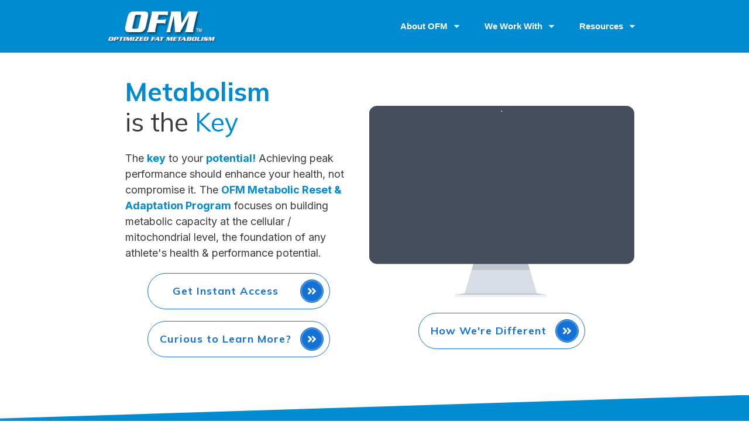

--- FILE ---
content_type: text/html; charset=UTF-8
request_url: https://ofm.io/
body_size: 777250
content:
<!DOCTYPE html>
<!--[if IE 7]>
<html class="ie ie7" lang="en-US">
<![endif]-->
<!--[if IE 8]>
<html class="ie ie8" lang="en-US">
<![endif]-->
<!--[if !(IE 7) | !(IE 8)  ]><!-->
<html lang="en-US"class="tcb">
<!--<![endif]-->
<head><meta charset="UTF-8"/><script>if(navigator.userAgent.match(/MSIE|Internet Explorer/i)||navigator.userAgent.match(/Trident\/7\..*?rv:11/i)){var href=document.location.href;if(!href.match(/[?&]nowprocket/)){if(href.indexOf("?")==-1){if(href.indexOf("#")==-1){document.location.href=href+"?nowprocket=1"}else{document.location.href=href.replace("#","?nowprocket=1#")}}else{if(href.indexOf("#")==-1){document.location.href=href+"&nowprocket=1"}else{document.location.href=href.replace("#","&nowprocket=1#")}}}}</script><script>(()=>{class RocketLazyLoadScripts{constructor(){this.v="1.2.6",this.triggerEvents=["keydown","mousedown","mousemove","touchmove","touchstart","touchend","wheel"],this.userEventHandler=this.t.bind(this),this.touchStartHandler=this.i.bind(this),this.touchMoveHandler=this.o.bind(this),this.touchEndHandler=this.h.bind(this),this.clickHandler=this.u.bind(this),this.interceptedClicks=[],this.interceptedClickListeners=[],this.l(this),window.addEventListener("pageshow",(t=>{this.persisted=t.persisted,this.everythingLoaded&&this.m()})),this.CSPIssue=sessionStorage.getItem("rocketCSPIssue"),document.addEventListener("securitypolicyviolation",(t=>{this.CSPIssue||"script-src-elem"!==t.violatedDirective||"data"!==t.blockedURI||(this.CSPIssue=!0,sessionStorage.setItem("rocketCSPIssue",!0))})),document.addEventListener("DOMContentLoaded",(()=>{this.k()})),this.delayedScripts={normal:[],async:[],defer:[]},this.trash=[],this.allJQueries=[]}p(t){document.hidden?t.t():(this.triggerEvents.forEach((e=>window.addEventListener(e,t.userEventHandler,{passive:!0}))),window.addEventListener("touchstart",t.touchStartHandler,{passive:!0}),window.addEventListener("mousedown",t.touchStartHandler),document.addEventListener("visibilitychange",t.userEventHandler))}_(){this.triggerEvents.forEach((t=>window.removeEventListener(t,this.userEventHandler,{passive:!0}))),document.removeEventListener("visibilitychange",this.userEventHandler)}i(t){"HTML"!==t.target.tagName&&(window.addEventListener("touchend",this.touchEndHandler),window.addEventListener("mouseup",this.touchEndHandler),window.addEventListener("touchmove",this.touchMoveHandler,{passive:!0}),window.addEventListener("mousemove",this.touchMoveHandler),t.target.addEventListener("click",this.clickHandler),this.L(t.target,!0),this.S(t.target,"onclick","rocket-onclick"),this.C())}o(t){window.removeEventListener("touchend",this.touchEndHandler),window.removeEventListener("mouseup",this.touchEndHandler),window.removeEventListener("touchmove",this.touchMoveHandler,{passive:!0}),window.removeEventListener("mousemove",this.touchMoveHandler),t.target.removeEventListener("click",this.clickHandler),this.L(t.target,!1),this.S(t.target,"rocket-onclick","onclick"),this.M()}h(){window.removeEventListener("touchend",this.touchEndHandler),window.removeEventListener("mouseup",this.touchEndHandler),window.removeEventListener("touchmove",this.touchMoveHandler,{passive:!0}),window.removeEventListener("mousemove",this.touchMoveHandler)}u(t){t.target.removeEventListener("click",this.clickHandler),this.L(t.target,!1),this.S(t.target,"rocket-onclick","onclick"),this.interceptedClicks.push(t),t.preventDefault(),t.stopPropagation(),t.stopImmediatePropagation(),this.M()}O(){window.removeEventListener("touchstart",this.touchStartHandler,{passive:!0}),window.removeEventListener("mousedown",this.touchStartHandler),this.interceptedClicks.forEach((t=>{t.target.dispatchEvent(new MouseEvent("click",{view:t.view,bubbles:!0,cancelable:!0}))}))}l(t){EventTarget.prototype.addEventListenerWPRocketBase=EventTarget.prototype.addEventListener,EventTarget.prototype.addEventListener=function(e,i,o){"click"!==e||t.windowLoaded||i===t.clickHandler||t.interceptedClickListeners.push({target:this,func:i,options:o}),(this||window).addEventListenerWPRocketBase(e,i,o)}}L(t,e){this.interceptedClickListeners.forEach((i=>{i.target===t&&(e?t.removeEventListener("click",i.func,i.options):t.addEventListener("click",i.func,i.options))})),t.parentNode!==document.documentElement&&this.L(t.parentNode,e)}D(){return new Promise((t=>{this.P?this.M=t:t()}))}C(){this.P=!0}M(){this.P=!1}S(t,e,i){t.hasAttribute&&t.hasAttribute(e)&&(event.target.setAttribute(i,event.target.getAttribute(e)),event.target.removeAttribute(e))}t(){this._(this),"loading"===document.readyState?document.addEventListener("DOMContentLoaded",this.R.bind(this)):this.R()}k(){let t=[];document.querySelectorAll("script[type=rocketlazyloadscript][data-rocket-src]").forEach((e=>{let i=e.getAttribute("data-rocket-src");if(i&&!i.startsWith("data:")){0===i.indexOf("//")&&(i=location.protocol+i);try{const o=new URL(i).origin;o!==location.origin&&t.push({src:o,crossOrigin:e.crossOrigin||"module"===e.getAttribute("data-rocket-type")})}catch(t){}}})),t=[...new Map(t.map((t=>[JSON.stringify(t),t]))).values()],this.T(t,"preconnect")}async R(){this.lastBreath=Date.now(),this.j(this),this.F(this),this.I(),this.W(),this.q(),await this.A(this.delayedScripts.normal),await this.A(this.delayedScripts.defer),await this.A(this.delayedScripts.async);try{await this.U(),await this.H(this),await this.J()}catch(t){console.error(t)}window.dispatchEvent(new Event("rocket-allScriptsLoaded")),this.everythingLoaded=!0,this.D().then((()=>{this.O()})),this.N()}W(){document.querySelectorAll("script[type=rocketlazyloadscript]").forEach((t=>{t.hasAttribute("data-rocket-src")?t.hasAttribute("async")&&!1!==t.async?this.delayedScripts.async.push(t):t.hasAttribute("defer")&&!1!==t.defer||"module"===t.getAttribute("data-rocket-type")?this.delayedScripts.defer.push(t):this.delayedScripts.normal.push(t):this.delayedScripts.normal.push(t)}))}async B(t){if(await this.G(),!0!==t.noModule||!("noModule"in HTMLScriptElement.prototype))return new Promise((e=>{let i;function o(){(i||t).setAttribute("data-rocket-status","executed"),e()}try{if(navigator.userAgent.indexOf("Firefox/")>0||""===navigator.vendor||this.CSPIssue)i=document.createElement("script"),[...t.attributes].forEach((t=>{let e=t.nodeName;"type"!==e&&("data-rocket-type"===e&&(e="type"),"data-rocket-src"===e&&(e="src"),i.setAttribute(e,t.nodeValue))})),t.text&&(i.text=t.text),i.hasAttribute("src")?(i.addEventListener("load",o),i.addEventListener("error",(function(){i.setAttribute("data-rocket-status","failed-network"),e()})),setTimeout((()=>{i.isConnected||e()}),1)):(i.text=t.text,o()),t.parentNode.replaceChild(i,t);else{const i=t.getAttribute("data-rocket-type"),s=t.getAttribute("data-rocket-src");i?(t.type=i,t.removeAttribute("data-rocket-type")):t.removeAttribute("type"),t.addEventListener("load",o),t.addEventListener("error",(i=>{this.CSPIssue&&i.target.src.startsWith("data:")?(console.log("WPRocket: data-uri blocked by CSP -> fallback"),t.removeAttribute("src"),this.B(t).then(e)):(t.setAttribute("data-rocket-status","failed-network"),e())})),s?(t.removeAttribute("data-rocket-src"),t.src=s):t.src="data:text/javascript;base64,"+window.btoa(unescape(encodeURIComponent(t.text)))}}catch(i){t.setAttribute("data-rocket-status","failed-transform"),e()}}));t.setAttribute("data-rocket-status","skipped")}async A(t){const e=t.shift();return e&&e.isConnected?(await this.B(e),this.A(t)):Promise.resolve()}q(){this.T([...this.delayedScripts.normal,...this.delayedScripts.defer,...this.delayedScripts.async],"preload")}T(t,e){var i=document.createDocumentFragment();t.forEach((t=>{const o=t.getAttribute&&t.getAttribute("data-rocket-src")||t.src;if(o&&!o.startsWith("data:")){const s=document.createElement("link");s.href=o,s.rel=e,"preconnect"!==e&&(s.as="script"),t.getAttribute&&"module"===t.getAttribute("data-rocket-type")&&(s.crossOrigin=!0),t.crossOrigin&&(s.crossOrigin=t.crossOrigin),t.integrity&&(s.integrity=t.integrity),i.appendChild(s),this.trash.push(s)}})),document.head.appendChild(i)}j(t){let e={};function i(i,o){return e[o].eventsToRewrite.indexOf(i)>=0&&!t.everythingLoaded?"rocket-"+i:i}function o(t,o){!function(t){e[t]||(e[t]={originalFunctions:{add:t.addEventListener,remove:t.removeEventListener},eventsToRewrite:[]},t.addEventListener=function(){arguments[0]=i(arguments[0],t),e[t].originalFunctions.add.apply(t,arguments)},t.removeEventListener=function(){arguments[0]=i(arguments[0],t),e[t].originalFunctions.remove.apply(t,arguments)})}(t),e[t].eventsToRewrite.push(o)}function s(e,i){let o=e[i];e[i]=null,Object.defineProperty(e,i,{get:()=>o||function(){},set(s){t.everythingLoaded?o=s:e["rocket"+i]=o=s}})}o(document,"DOMContentLoaded"),o(window,"DOMContentLoaded"),o(window,"load"),o(window,"pageshow"),o(document,"readystatechange"),s(document,"onreadystatechange"),s(window,"onload"),s(window,"onpageshow");try{Object.defineProperty(document,"readyState",{get:()=>t.rocketReadyState,set(e){t.rocketReadyState=e},configurable:!0}),document.readyState="loading"}catch(t){console.log("WPRocket DJE readyState conflict, bypassing")}}F(t){let e;function i(e){return t.everythingLoaded?e:e.split(" ").map((t=>"load"===t||0===t.indexOf("load.")?"rocket-jquery-load":t)).join(" ")}function o(o){function s(t){const e=o.fn[t];o.fn[t]=o.fn.init.prototype[t]=function(){return this[0]===window&&("string"==typeof arguments[0]||arguments[0]instanceof String?arguments[0]=i(arguments[0]):"object"==typeof arguments[0]&&Object.keys(arguments[0]).forEach((t=>{const e=arguments[0][t];delete arguments[0][t],arguments[0][i(t)]=e}))),e.apply(this,arguments),this}}o&&o.fn&&!t.allJQueries.includes(o)&&(o.fn.ready=o.fn.init.prototype.ready=function(e){return t.domReadyFired?e.bind(document)(o):document.addEventListener("rocket-DOMContentLoaded",(()=>e.bind(document)(o))),o([])},s("on"),s("one"),t.allJQueries.push(o)),e=o}o(window.jQuery),Object.defineProperty(window,"jQuery",{get:()=>e,set(t){o(t)}})}async H(t){const e=document.querySelector("script[data-webpack]");e&&(await async function(){return new Promise((t=>{e.addEventListener("load",t),e.addEventListener("error",t)}))}(),await t.K(),await t.H(t))}async U(){this.domReadyFired=!0;try{document.readyState="interactive"}catch(t){}await this.G(),document.dispatchEvent(new Event("rocket-readystatechange")),await this.G(),document.rocketonreadystatechange&&document.rocketonreadystatechange(),await this.G(),document.dispatchEvent(new Event("rocket-DOMContentLoaded")),await this.G(),window.dispatchEvent(new Event("rocket-DOMContentLoaded"))}async J(){try{document.readyState="complete"}catch(t){}await this.G(),document.dispatchEvent(new Event("rocket-readystatechange")),await this.G(),document.rocketonreadystatechange&&document.rocketonreadystatechange(),await this.G(),window.dispatchEvent(new Event("rocket-load")),await this.G(),window.rocketonload&&window.rocketonload(),await this.G(),this.allJQueries.forEach((t=>t(window).trigger("rocket-jquery-load"))),await this.G();const t=new Event("rocket-pageshow");t.persisted=this.persisted,window.dispatchEvent(t),await this.G(),window.rocketonpageshow&&window.rocketonpageshow({persisted:this.persisted}),this.windowLoaded=!0}m(){document.onreadystatechange&&document.onreadystatechange(),window.onload&&window.onload(),window.onpageshow&&window.onpageshow({persisted:this.persisted})}I(){const t=new Map;document.write=document.writeln=function(e){const i=document.currentScript;i||console.error("WPRocket unable to document.write this: "+e);const o=document.createRange(),s=i.parentElement;let n=t.get(i);void 0===n&&(n=i.nextSibling,t.set(i,n));const c=document.createDocumentFragment();o.setStart(c,0),c.appendChild(o.createContextualFragment(e)),s.insertBefore(c,n)}}async G(){Date.now()-this.lastBreath>45&&(await this.K(),this.lastBreath=Date.now())}async K(){return document.hidden?new Promise((t=>setTimeout(t))):new Promise((t=>requestAnimationFrame(t)))}N(){this.trash.forEach((t=>t.remove()))}static run(){const t=new RocketLazyLoadScripts;t.p(t)}}RocketLazyLoadScripts.run()})();</script>
		
				
			<meta name="viewport" content="width=device-width, initial-scale=1.0"/>

	<style type="text/css" id="tcb-style-base-page-16344"  onLoad="typeof window.lightspeedOptimizeStylesheet === 'function' && window.lightspeedOptimizeStylesheet()" class="tcb-lightspeed-style">.thrv-page-section{position: relative;box-sizing: border-box !important;}.thrv-page-section .tve-page-section-out{position: absolute;width: 100%;height: 100%;left: 0px;top: 0px;box-sizing: border-box;transition: box-shadow 0.5s;overflow: hidden;}.thrv-page-section.tve-height-update .tve-page-section-in{min-height: 150px;}.thrv-page-section .tve-page-section-in{box-sizing: border-box;margin-right: auto;margin-left: auto;position: relative;z-index: 1;min-height: 40px;}.tve-page-section-in > .thrv_wrapper:first-child{margin-top: 0px;}.tve-page-section-in > .thrv_wrapper:last-child{margin-bottom: 0px;}.thrv_wrapper .tve-content-box-background{position: absolute;width: 100%;left: 0px;top: 0px;overflow: hidden;-webkit-background-clip: padding-box;height: 100% !important;}.thrv_wrapper.thrv-content-box{box-sizing: border-box;position: relative;min-height: 10px;}.thrv_wrapper.thrv-content-box div:not(.thrv_icon):not(.ui-resizable-handle):not(.tve-auxiliary-icon-element){box-sizing: border-box;}.tve-cb{display: inline-block;vertical-align: middle;clear: both;overflow: visible;width: 100%;z-index: 1;position: relative;min-height: 10px;}.tve_faq{transition: all,0.5s,all;background: rgb(228,228,228);}.tve_faq.tve_oFaq{background: rgb(248,248,248);}.tve_faq.tve_oFaq:hover{background: rgb(248,248,248) !important;}.tve_faq .tve_faqC{display: none;padding: 10px 37px;}.tve_faq .tve_faqB:hover{cursor: pointer;}.tve_faq .tve_faqB::after{content: ".";display: block;clear: both;visibility: hidden;line-height: 0;height: 0px;}.tve_faq h4{cursor: pointer;font-size: 100%;clear: none;box-sizing: border-box !important;width: auto !important;padding: 0px 0px 0px 18px !important;margin: 0px !important;}.tve_faq .tve_toggle{display: inline-block;position: absolute;width: 13px;height: 13px;top: 20px;transform: rotate(0deg);}.tve_faq .tve_faqB{cursor: pointer;padding: 17px;position: relative;}:not(#tve) .thrv_toggle_shortcode .tve_faq.tve_oFaq:hover{background: rgb(248,248,248) !important;}:not(#tve) .thrv_toggle .tve-toggle-grid{display: flex;flex-wrap: nowrap;align-items: stretch;justify-content: flex-start;}:not(#tve) .thrv_toggle .tve-toggle-column{box-sizing: border-box;flex: 0 1 100%;justify-content: flex-start;width: 100%;}:not(#tve) .thrv_toggle .thrv_toggle_item{background: rgba(0,0,0,0);position: relative;}:not(#tve) .thrv_toggle .thrv_toggle_item .thrv_toggle_title{display: flex;align-items: center;padding: 10px;}:not(#tve) .thrv_toggle .thrv_toggle_item .thrv_toggle_title .tve_toggle{display: none;position: relative;top: 0px;transition: 0.25s;transform: rotate(var(--animation-angle,0deg));}:not(#tve) .thrv_toggle .thrv_toggle_item .thrv_toggle_title .tve_toggle path{fill: currentcolor;}:not(#tve) .thrv_toggle .thrv_toggle_item .thrv_toggle_title .tve-toggle-text{font-size: 20px;line-height: 2em;width: 100% !important;padding: 0px !important;margin: 0px !important;}:not(#tve) .thrv_toggle .thrv_toggle_item .thrv_toggle_title .tve-toggle-text::before{display: none;}:not(#tve) .thrv_toggle .thrv_toggle_item .thrv_toggle_title.tve-toggle-show-icon .tve_toggle{display: flex;margin-right: 8px;}:not(#tve) .thrv_toggle .thrv_toggle_item .thrv_toggle_title.tve-toggle-icon-right{flex-direction: row-reverse;}:not(#tve) .thrv_toggle .thrv_toggle_item .thrv_toggle_title.tve-toggle-icon-right .tve_toggle{margin-right: 0px;margin-left: 8px;}:not(#tve) .thrv_toggle .thrv_toggle_item .thrv_toggle_title.tve-toggle-icon-right .tve-toggle-text{flex: 1 1 0%;}:not(#tve) .thrv_toggle .thrv_toggle_item .tve_faqC{display: none;padding: 0px;border: none;}:not(#tve) .thrv_toggle .thrv_toggle_item .tve_faqC > .thrv_wrapper{margin: 0px;position: relative;}:not(#tve) .thrv_toggle.tve-draggable .tve-toggle-text{pointer-events: none;}.thrv_toggle .tve-toggle-grid .thrv_toggle_item{margin-top: var(--toggle-vertical-space,7px);}.thrv_responsive_video{width: 100%;min-width: 100px;}.thrv_responsive_video .tcb-video-float-container{transition: 0.5s ease-out,margin;}.thrv_responsive_video.tcb-no-perspective{perspective: none !important;}#tve_editor .thrv_responsive_video{box-sizing: border-box;}.tcb-no-transform{transform: none !important;}.tcb-icon{display: inline-block;width: 1em;height: 1em;line-height: 1em;vertical-align: middle;stroke-width: 0;stroke: currentcolor;fill: currentcolor;box-sizing: content-box;}.tcb-icon{transform: rotate(var(--tcb-icon-rotation-angle,0deg));}svg.tcb-icon path:not([fill="none"]){transition: none;fill: inherit !important;stroke: inherit !important;}.thrv_icon{text-align: center;}.thrv-button{max-width: 100%;margin-left: auto;margin-right: auto;display: table !important;}.thrv-button.thrv_wrapper{padding: 0px;}.thrv-button .tcb-plain-text{cursor: pointer;}.tcb-with-icon.tcb-flip .tcb-button-icon{padding-left: 15px;}.tcb-with-icon .tcb-button-icon{display: block;}.tcb-with-icon .tcb-button-icon .thrv_wrapper.thrv_icon{margin: 0px;}a.tcb-button-link{background-color: rgb(26,188,156);padding: 12px 15px;font-size: 18px;box-sizing: border-box;display: inline-flex;align-items: center;overflow: hidden;width: 100%;text-align: center;line-height: 1.2em;}a.tcb-button-link:hover{background-color: rgb(21,162,136);}.tcb-flip a.tcb-button-link{flex-direction: row-reverse;}.thrv-button a.tcb-button-link{color: rgb(255,255,255);text-decoration: none !important;}a.tcb-button-link > span::before{position: absolute;content: "";display: none;top: -100px;bottom: -100px;width: 1px;left: 10px;background-color: rgb(0,121,0);}span.tcb-button-texts{color: inherit;display: block;flex: 1 1 0%;position: relative;}span.tcb-button-texts > span{display: block;padding: 0px;}span.tcb-button-icon{display: none;font-size: 1em;line-height: 0;position: relative;color: inherit;}span.tcb-button-icon .tcb-icon{height: 1em;}.thrv-styled_list{padding-top: 10px !important;padding-bottom: 10px !important;}.thrv-styled_list ul.tcb-styled-list{list-style: none;margin: 0px !important;padding: 0px !important;}.thrv-styled_list ul.tcb-styled-list li div.thrv_icon{padding: 10px;margin: 0px;box-sizing: content-box;}.tcb-styled-list-icon-text{display: block;z-index: 0;line-height: 2.3em;}.tcb-styled-list-icon{position: relative;z-index: 1;}.thrv-styled-list-item{display: flex;place-content: flex-start;align-items: flex-start;word-break: break-word;}.thrv-styled-list-item::before{content: none !important;}.tve_image_caption{position: relative;}.tve_image_caption:not(.tcb-mm-image.tve-tab-image){height: auto !important;}.tve_image_caption .tve_image{max-width: 100%;width: 100%;}.thrv_text_element a:not(.tcb-button-link){font-size: inherit;}.tcb-style-wrap strong{font-weight: var(--g-bold-weight,bold);}.tcb-plain-text{cursor: text;}.thrv_text_element{overflow-wrap: break-word;}.thrv_text_element.tcb-highlight-added span:not([data-text-highlight]){background-color: var(--tcb-text-highlight-color,transparent) !important;}.thrv_text_element.tcb-highlight-added p{position: relative;z-index: 1;}body:not(.tve_editor_page) .thrv_wrapper.thrv_footer,body:not(.tve_editor_page) .thrv_wrapper.thrv_header{padding: 0px;}.notifications-content-wrapper.tcb-permanently-hidden{display: none !important;}.tcb-permanently-hidden{display: none !important;}.tar-disabled{cursor: default;opacity: 0.4;pointer-events: none;}.tcb-clear::after{display: block;height: 0px;content: "";}.svg-shape-bottom{fill: rgb(255,255,255);}.thrv_wrapper .svg-shape-bottom{position: absolute;left: 0px;}.tve_p_lb_background.tve_lb_anim_instant .tve_p_lb_overlay{opacity: 0.8;}.tve_p_lb_background.tve_lb_anim_instant.tve_lb_closing{display: none !important;}.tve_p_lb_background.tve_lb_anim_lateral .tve_p_lb_content{opacity: 0;transform: translateX(-100%);}.tve_p_lb_background.tve_lb_anim_lateral.tve_lb_opening .tve_p_lb_content,.tve_p_lb_background.tve_lb_anim_lateral.tve_lb_open .tve_p_lb_content{opacity: 1;transform: translateX(0px);transition: 0.3s ease-out;}.tve_p_lb_background.tve_lb_anim_lateral.tve_lb_closing .tve_p_lb_content{transform: translateX(100%);transition: 0.3s ease-out;}.tve_et_click{cursor: pointer;}.tve_ea_thrive_animation{opacity: 0;}.tve_ea_thrive_animation.tve_anim_start{opacity: 1;transition: 0.5s ease-out;}.tve_ea_thrive_animation.tve_anim_bob{visibility: visible !important;opacity: 1;}.tve_ea_thrive_animation.tve_anim_bob.tve_anim_start{animation-name: bob-float,bob;animation-duration: 0.3s,1s;animation-delay: 0s,0.3s;animation-timing-function: ease-out,ease-in-out;animation-iteration-count: 1,infinite;animation-fill-mode: forwards;animation-direction: normal,alternate;}.tcb-flex-row{display: flex;flex-flow: row;align-items: stretch;justify-content: space-between;margin-top: 0px;margin-left: -15px;padding-bottom: 15px;padding-top: 15px;}.tcb-flex-col{flex: 1 1 auto;padding-top: 0px;padding-left: 15px;}.tcb-flex-row .tcb-flex-col{box-sizing: border-box;}.tcb--cols--2:not(.tcb-resized) > .tcb-flex-col{max-width: 50%;}.tcb--cols--3:not(.tcb-resized) > .tcb-flex-col{max-width: 33.3333%;}.tcb-col{height: 100%;display: flex;flex-direction: column;position: relative;}.tcb-flex-row .tcb-col{box-sizing: border-box;}.tcb-col.variable-height{height: unset !important;}html{text-rendering: auto !important;}html body{text-rendering: auto !important;}body.tve_lp::before{content: none;}#tve_editor ul{margin-left: 20px;}.thrv_wrapper div{box-sizing: content-box;}.thrv_wrapper{margin-top: 20px;margin-bottom: 20px;padding: 1px;}.thrv_wrapper.tve-elem-default-pad{padding: 20px;}.thrv_wrapper.thrv_text_element,.thrv_wrapper.thrv-page-section,.thrv_wrapper.thrv_symbol{margin: 0px;}.thrv_wrapper.thrv-columns{margin-top: 10px;margin-bottom: 10px;padding: 0px;}.tve_shortcode_editor h1{padding: 0px;}p{font-size: 1em;}.tve_image{border-radius: 0px;box-shadow: none;}div .tve_image_caption{padding: 0px;max-width: 100% !important;box-sizing: border-box !important;}.tve_image_caption .tve_image_frame{display: block;max-width: 100%;position: relative;overflow: hidden;}.tve_image_caption .tve_image{display: block;padding: 0px;height: auto;}.tve_responsive_video_container{position: relative;height: 0px;overflow: hidden;padding-bottom: 56.25%;display: block;}.tve_responsive_video_container iframe{position: absolute;top: 0px;left: 0px;width: 100% !important;height: 100% !important;}.tve_responsive_video_container .top-left{cursor: pointer;top: 50px;left: 50px;z-index: 99999;position: fixed !important;}.thrv_icon{line-height: 0;}.thrv_icon.tcb-icon-display{display: table;border-collapse: initial;}.thrv_icon.thrv_wrapper{margin-left: auto;margin-right: auto;padding: 0px;}.thrv_responsive_video.thrv_wrapper{max-height: 100%;max-width: 100%;margin-left: auto;margin-right: auto;}.thrv_responsive_video.thrv_wrapper.rv_style_lifted_style1{background: rgb(0,0,0);margin-bottom: 50px;position: relative;}.thrv_responsive_video.thrv_wrapper.rv_style_lifted_style1::after{background-image: radial-gradient(rgba(0,0,0,0.5) 0%,transparent 50%);border-radius: 100%;content: "";display: block;height: 30px;position: absolute;bottom: -35px;left: 0px;right: 0px;}.thrv_responsive_video.thrv_wrapper.rv_style_grey_monitor{position: relative;}.thrv_responsive_video.thrv_wrapper.rv_style_grey_monitor::before{background-image: url("[data-uri]");background-size: contain;background-repeat: no-repeat;content: "";position: absolute;top:-7%;right:-4%;bottom:-34%;left:-4%;}.video_overlay{cursor: pointer;}.thrv_symbol.thrv_header,.thrv_symbol.thrv_footer{width: 100%;position: relative;box-sizing: border-box;}.tve-page-section-out[data-clip-id]{transform: rotateZ(0deg);}:not(#_s):not(#_s) .tcb-conditional-display-placeholder{min-height: var(--tcb-container-height-d,100px) !important;position: relative;}:not(#_s):not(#_s) .tcb-conditional-display-placeholder.thrv-page-section{box-sizing: border-box;margin: 0px;}:not(#_s):not(#_s) .tcb-conditional-display-placeholder.thrv-content-box{box-sizing: border-box;}:not(#_s):not(#_s) .tcb-conditional-display-placeholder .tve-page-section-out,:not(#_s):not(#_s) .tcb-conditional-display-placeholder .tve-content-box-background{box-sizing: border-box;position: absolute;width: 100%;height: 100%;left: 0px;top: 0px;overflow: hidden;}.thrv_wrapper.thrv_contentbox_shortcode{position: relative;}.thrv_wrapper.thrv_text_element{padding: 1px;}.tcb-flip .tcb-button-link{flex-direction: row-reverse;}a.tcb-plain-text{cursor: pointer;}.landingpage-section{flex-shrink: 1;position: relative;margin: 0px;padding: 0px;display: flex;justify-content: center;align-items: center;width: 100%;z-index: 1;box-sizing: border-box !important;}.landingpage-section .section-content{position: relative;z-index: 1;margin-left: auto;margin-right: auto;height: 100%;width: 100%;max-width: 100%;box-sizing: border-box !important;}.landingpage-section .section-background{box-sizing: border-box;height: 100%;position: absolute;top: 0px;overflow: hidden;width: 100%;max-width: 100%;z-index: 0;}.landingpage-section.hide-section{display: none;}@media (max-width: 1023px){.tve-toggle-grid > .tve-toggle-column > .thrv_toggle_item:first-child{margin-top: 0px;}:not(#_s):not(#_s) .tcb-conditional-display-placeholder{min-height: var(--tcb-container-height-t) !important;}}@media (max-width: 767px){:not(#tve) .thrv_toggle .tve-toggle-grid{flex-wrap: wrap;}:not(#tve) .thrv_toggle .thrv_toggle_item .thrv_toggle_title .tve-toggle-text{white-space: pre-wrap;}.tve-toggle-grid > .tve-toggle-column:first-child > .thrv_toggle_item:first-child{margin-top: 0px;}.tve-toggle-grid > .tve-toggle-column:not(:first-child) > .thrv_toggle_item:first-child{margin-top: var(--toggle-vertical-space,7px);}html{overflow-x: hidden !important;}html,body{max-width: 100vw !important;}body:not(.tcb_show_all_hidden) .tcb-mobile-hidden{display: none !important;}.tcb-flex-row{flex-direction: column;}.tcb-flex-row.v-2{flex-direction: row;}.tcb-flex-row.v-2:not(.tcb-mobile-no-wrap){flex-wrap: wrap;}.tcb-flex-row.v-2:not(.tcb-mobile-no-wrap) > .tcb-flex-col{width: 100%;flex: 1 0 390px;max-width: 100% !important;}:not(#_s):not(#_s) .tcb-conditional-display-placeholder{min-height: var(--tcb-container-height-m) !important;}}@media (min-width: 1024px){.thrv_toggle .tve-toggle-grid .thrv_toggle_item:first-child{margin-top: 0px;}body:not(.tcb_show_all_hidden) .tcb-desktop-hidden{display: none !important;}}@media (min-width: 768px) and (max-width: 1023px){body:not(.tcb_show_all_hidden) .tcb-tablet-hidden{display: none !important;}}@media (max-width: 1023px) and (min-width: 768px){.tcb-flex-row:not(.tcb--cols--2):not(.tcb-medium-no-wrap){flex-wrap: wrap;}.tcb-flex-row:not(.tcb--cols--2):not(.tcb-medium-no-wrap) > .tcb-flex-col{flex: 1 0 250px;max-width: 100% !important;}.tcb-flex-row.tcb-medium-wrap,.tcb-flex-row.tcb-resized.tcb-medium-wrap{flex-wrap: wrap;}.tcb-flex-row.tcb-medium-wrap > .tcb-flex-col,.tcb-flex-row.tcb-resized.tcb-medium-wrap > .tcb-flex-col{max-width: 100% !important;}}@media screen and (-ms-high-contrast: active),(-ms-high-contrast: none){.tcb-flex-col{width: 100%;}.tcb-col{display: block;}}@media screen and (max-device-width: 480px){body{text-size-adjust: none;}}@media only screen and (max-device-width: 1366px){.thrv_responsive_video.thrv_wrapper:not(.tcb-no-perspective){transform: translateZ(0px);}}@keyframes bob{0%{transform: translateY(-8px);}50%{transform: translateY(-4px);}100%{transform: translateY(-8px);}}@keyframes bob-float{100%{transform: translateY(-8px);}}</style>		<script type="rocketlazyloadscript" data-rocket-type="text/javascript">
			window.flatStyles = window.flatStyles || ''

			window.lightspeedOptimizeStylesheet = function () {
				const currentStylesheet = document.querySelector( '.tcb-lightspeed-style:not([data-ls-optimized])' )

				if ( currentStylesheet ) {
					try {
						if ( currentStylesheet.sheet && currentStylesheet.sheet.cssRules ) {
							if ( window.flatStyles ) {
								if ( this.optimizing ) {
									setTimeout( window.lightspeedOptimizeStylesheet.bind( this ), 24 )
								} else {
									this.optimizing = true;

									let rulesIndex = 0;

									while ( rulesIndex < currentStylesheet.sheet.cssRules.length ) {
										const rule = currentStylesheet.sheet.cssRules[ rulesIndex ]
										/* remove rules that already exist in the page */
										if ( rule.type === CSSRule.STYLE_RULE && window.flatStyles.includes( `${rule.selectorText}{` ) ) {
											currentStylesheet.sheet.deleteRule( rulesIndex )
										} else {
											rulesIndex ++
										}
									}
									/* optimize, mark it such, move to the next file, append the styles we have until now */
									currentStylesheet.setAttribute( 'data-ls-optimized', '1' )

									window.flatStyles += currentStylesheet.innerHTML

									this.optimizing = false
								}
							} else {
								window.flatStyles = currentStylesheet.innerHTML
								currentStylesheet.setAttribute( 'data-ls-optimized', '1' )
							}
						}
					} catch ( error ) {
						console.warn( error )
					}

					if ( currentStylesheet.parentElement.tagName !== 'HEAD' ) {
						/* always make sure that those styles end up in the head */
						const stylesheetID = currentStylesheet.id;
						/**
						 * make sure that there is only one copy of the css
						 * e.g display CSS
						 */
						if ( ( ! stylesheetID || ( stylesheetID && ! document.querySelector( `head #${stylesheetID}` ) ) ) ) {
							document.head.prepend( currentStylesheet )
						} else {
							currentStylesheet.remove();
						}
					}
				}
			}

			window.lightspeedOptimizeFlat = function ( styleSheetElement ) {
				if ( document.querySelectorAll( 'link[href*="thrive_flat.css"]' ).length > 1 ) {
					/* disable this flat if we already have one */
					styleSheetElement.setAttribute( 'disabled', true )
				} else {
					/* if this is the first one, make sure he's in head */
					if ( styleSheetElement.parentElement.tagName !== 'HEAD' ) {
						document.head.append( styleSheetElement )
					}
				}
			}
		</script>
		<meta name='robots' content='index, follow, max-image-preview:large, max-snippet:-1, max-video-preview:-1' />
	
	
	<!-- This site is optimized with the Yoast SEO plugin v24.1 - https://yoast.com/wordpress/plugins/seo/ -->
	<title>OFM – Metabolic Health &amp; Performance Program</title><link rel="preload" data-rocket-preload as="style" href="https://fonts.googleapis.com/css?family=Inter%3A400%2C700%2C500%7CSen%3A400%2C700%2C800%7CDM%20Sans%3A400%2C400i%2C700%2C700i%7CKalam%3A400%2C700&#038;subset=latin&#038;display=swap" /><link rel="stylesheet" href="https://fonts.googleapis.com/css?family=Inter%3A400%2C700%2C500%7CSen%3A400%2C700%2C800%7CDM%20Sans%3A400%2C400i%2C700%2C700i%7CKalam%3A400%2C700&#038;subset=latin&#038;display=swap" media="print" onload="this.media='all'" /><noscript><link rel="stylesheet" href="https://fonts.googleapis.com/css?family=Inter%3A400%2C700%2C500%7CSen%3A400%2C700%2C800%7CDM%20Sans%3A400%2C400i%2C700%2C700i%7CKalam%3A400%2C700&#038;subset=latin&#038;display=swap" /></noscript><link rel="preload" data-rocket-preload as="image" imagesrcset="https://ofm.io/wp-content/uploads/2018/12/logo-sml-300x91.jpg 300w, https://ofm.io/wp-content/uploads/2018/12/logo-sml-150x45.jpg 150w, https://ofm.io/wp-content/uploads/2018/12/logo-sml-50x15.jpg 50w, https://ofm.io/wp-content/uploads/2018/12/logo-sml-250x76.jpg 250w, https://ofm.io/wp-content/uploads/2018/12/logo-sml-350x106.jpg 350w, https://ofm.io/wp-content/uploads/2018/12/logo-sml.jpg 400w" media="(min-width:1024px)" fetchpriority="high">
	<meta name="description" content="Unlock your full potential with OFM’s metabolic health and performance program—boost fat adaptation, endurance, longevity &amp; lifelong vitality." />
	<link rel="canonical" href="https://ofm.io/" />
	<meta property="og:locale" content="en_US" />
	<meta property="og:type" content="website" />
	<meta property="og:title" content="OFM – Metabolic Health &amp; Performance Program" />
	<meta property="og:description" content="Unlock your full potential with OFM’s metabolic health and performance program—boost fat adaptation, endurance, longevity &amp; lifelong vitality." />
	<meta property="og:url" content="https://ofm.io/" />
	<meta property="og:site_name" content="OFM" />
	<meta property="article:modified_time" content="2025-12-27T14:13:43+00:00" />
	<meta property="og:image" content="https://ofm.io/wp-content/uploads/2024/11/pyramid-w-perf-arrow-1.png" />
	<meta name="twitter:card" content="summary_large_image" />
	<script type="application/ld+json" class="yoast-schema-graph">{"@context":"https://schema.org","@graph":[{"@type":"WebPage","@id":"https://ofm.io/","url":"https://ofm.io/","name":"OFM – Metabolic Health & Performance Program","isPartOf":{"@id":"https://ofm.io/#website"},"primaryImageOfPage":{"@id":"https://ofm.io/#primaryimage"},"image":{"@id":"https://ofm.io/#primaryimage"},"thumbnailUrl":"https://ofm.io/wp-content/uploads/2024/11/pyramid-w-perf-arrow-1.png","datePublished":"2024-10-08T17:08:38+00:00","dateModified":"2025-12-27T14:13:43+00:00","description":"Unlock your full potential with OFM’s metabolic health and performance program—boost fat adaptation, endurance, longevity & lifelong vitality.","breadcrumb":{"@id":"https://ofm.io/#breadcrumb"},"inLanguage":"en-US","potentialAction":[{"@type":"ReadAction","target":["https://ofm.io/"]}]},{"@type":"ImageObject","inLanguage":"en-US","@id":"https://ofm.io/#primaryimage","url":"https://ofm.io/wp-content/uploads/2024/11/pyramid-w-perf-arrow-1.png","contentUrl":"https://ofm.io/wp-content/uploads/2024/11/pyramid-w-perf-arrow-1.png","width":979,"height":833},{"@type":"BreadcrumbList","@id":"https://ofm.io/#breadcrumb","itemListElement":[{"@type":"ListItem","position":1,"name":"Home"}]},{"@type":"WebSite","@id":"https://ofm.io/#website","url":"https://ofm.io/","name":"OFM","description":"Optimized Fat Metabolism","potentialAction":[{"@type":"SearchAction","target":{"@type":"EntryPoint","urlTemplate":"https://ofm.io/?s={search_term_string}"},"query-input":{"@type":"PropertyValueSpecification","valueRequired":true,"valueName":"search_term_string"}}],"inLanguage":"en-US"}]}</script>
	<!-- / Yoast SEO plugin. -->


<link rel='dns-prefetch' href='//js.stripe.com' />
<link href='https://fonts.gstatic.com' crossorigin rel='preconnect' />
<link rel="alternate" type="application/rss+xml" title="OFM &raquo; Feed" href="https://ofm.io/feed/" />
<link rel="alternate" type="application/rss+xml" title="OFM &raquo; Comments Feed" href="https://ofm.io/comments/feed/" />
<style id='wp-emoji-styles-inline-css' type='text/css'>

	img.wp-smiley, img.emoji {
		display: inline !important;
		border: none !important;
		box-shadow: none !important;
		height: 1em !important;
		width: 1em !important;
		margin: 0 0.07em !important;
		vertical-align: -0.1em !important;
		background: none !important;
		padding: 0 !important;
	}
</style>
<link rel='stylesheet' id='wp-block-library-css' href='https://ofm.io/wp-includes/css/dist/block-library/style.min.css?ver=9f6fdeb271d4f13fe0c0eb24b130de2c' type='text/css' media='all' />
<link rel='stylesheet' id='wp-components-css' href='https://ofm.io/wp-includes/css/dist/components/style.min.css?ver=9f6fdeb271d4f13fe0c0eb24b130de2c' type='text/css' media='all' />
<link rel='stylesheet' id='wp-preferences-css' href='https://ofm.io/wp-includes/css/dist/preferences/style.min.css?ver=9f6fdeb271d4f13fe0c0eb24b130de2c' type='text/css' media='all' />
<link rel='stylesheet' id='wp-block-editor-css' href='https://ofm.io/wp-includes/css/dist/block-editor/style.min.css?ver=9f6fdeb271d4f13fe0c0eb24b130de2c' type='text/css' media='all' />
<link rel='stylesheet' id='wp-reusable-blocks-css' href='https://ofm.io/wp-includes/css/dist/reusable-blocks/style.min.css?ver=9f6fdeb271d4f13fe0c0eb24b130de2c' type='text/css' media='all' />
<link rel='stylesheet' id='wp-patterns-css' href='https://ofm.io/wp-includes/css/dist/patterns/style.min.css?ver=9f6fdeb271d4f13fe0c0eb24b130de2c' type='text/css' media='all' />
<link rel='stylesheet' id='wp-editor-css' href='https://ofm.io/wp-includes/css/dist/editor/style.min.css?ver=9f6fdeb271d4f13fe0c0eb24b130de2c' type='text/css' media='all' />
<link rel='stylesheet' id='captain-form-block-style-css-css' href='https://ofm.io/wp-content/plugins/captainform/admin/gutenberg/blocks.style.build.css?ver=9f6fdeb271d4f13fe0c0eb24b130de2c' type='text/css' media='all' />


<link data-minify="1" rel='stylesheet' id='tve-ult-main-frame-css-css' href='https://ofm.io/wp-content/cache/min/1/wp-content/plugins/thrive-ultimatum/tcb-bridge/assets/css/placeholders.css?ver=1737390868' type='text/css' media='all' />
<link data-minify="1" rel='stylesheet' id='upsell-bootstrap-css' href='https://ofm.io/wp-content/cache/min/1/wp-content/plugins/upsell/public/assets/libraries/bootstrap/css/bootstrap.css?ver=1737390868' type='text/css' media='all' />
<link data-minify="1" rel='stylesheet' id='upsell-font-awesome-css' href='https://ofm.io/wp-content/cache/min/1/wp-content/plugins/upsell/public/assets/libraries/font-awesome/css/font-awesome.min.css?ver=1737390868' type='text/css' media='all' />
<link data-minify="1" rel='stylesheet' id='upsell-css' href='https://ofm.io/wp-content/cache/background-css/ofm.io/wp-content/cache/min/1/wp-content/plugins/upsell/public/assets/css/plugin.css?ver=1737390868&wpr_t=1769034506' type='text/css' media='all' />
<link rel='stylesheet' id='upsell-select2-css' href='https://ofm.io/wp-content/plugins/upsell/public/assets/css/select2.min.css?ver=4.9.3' type='text/css' media='all' />
<link data-minify="1" rel='stylesheet' id='thrive-theme-landingpage-front-css' href='https://ofm.io/wp-content/cache/min/1/wp-content/themes/thrive-theme/inc/assets/dist/landingpage-front.css?ver=1737390868' type='text/css' media='all' />
<link data-minify="1" rel='stylesheet' id='thrive-theme-css' href='https://ofm.io/wp-content/cache/min/1/wp-content/themes/thrive-theme/style.css?ver=1737390868' type='text/css' media='all' />
<script type="rocketlazyloadscript" data-rocket-type="text/javascript" data-rocket-src="https://ofm.io/wp-includes/js/jquery/jquery.min.js?ver=3.7.1" id="jquery-core-js" data-rocket-defer defer></script>
<script type="rocketlazyloadscript" data-rocket-type="text/javascript" data-rocket-src="https://ofm.io/wp-includes/js/jquery/jquery-migrate.min.js?ver=3.4.1" id="jquery-migrate-js" data-rocket-defer defer></script>
<script type="text/javascript" id="tho-header-js-js-extra">
/* <![CDATA[ */
var THO_Head = {"variations":[],"post_id":"16344","element_tag":"thrive_headline","woo_tag":"tho_woo"};
/* ]]> */
</script>
<script type="rocketlazyloadscript" data-rocket-type="text/javascript" data-rocket-src="https://ofm.io/wp-content/plugins/thrive-headline-optimizer/frontend/js/header.min.js?ver=2.3.1" id="tho-header-js-js" data-rocket-defer defer></script>
<script type="rocketlazyloadscript" data-rocket-type="text/javascript" data-rocket-src="https://ofm.io/wp-includes/js/jquery/ui/core.min.js?ver=1.13.3" id="jquery-ui-core-js" data-rocket-defer defer></script>
<script type="rocketlazyloadscript" data-rocket-type="text/javascript" data-rocket-src="https://ofm.io/wp-includes/js/jquery/ui/menu.min.js?ver=1.13.3" id="jquery-ui-menu-js" data-rocket-defer defer></script>
<script type="rocketlazyloadscript" data-rocket-type="text/javascript" data-rocket-src="https://ofm.io/wp-includes/js/dist/dom-ready.min.js?ver=f77871ff7694fffea381" id="wp-dom-ready-js" data-rocket-defer defer></script>
<script type="rocketlazyloadscript" data-rocket-type="text/javascript" data-rocket-src="https://ofm.io/wp-includes/js/dist/hooks.min.js?ver=4d63a3d491d11ffd8ac6" id="wp-hooks-js"></script>
<script type="rocketlazyloadscript" data-rocket-type="text/javascript" data-rocket-src="https://ofm.io/wp-includes/js/dist/i18n.min.js?ver=5e580eb46a90c2b997e6" id="wp-i18n-js"></script>
<script type="rocketlazyloadscript" data-rocket-type="text/javascript" id="wp-i18n-js-after">
/* <![CDATA[ */
wp.i18n.setLocaleData( { 'text direction\u0004ltr': [ 'ltr' ] } );
/* ]]> */
</script>
<script type="rocketlazyloadscript" data-rocket-type="text/javascript" data-rocket-src="https://ofm.io/wp-includes/js/dist/a11y.min.js?ver=3156534cc54473497e14" id="wp-a11y-js" data-rocket-defer defer></script>
<script type="rocketlazyloadscript" data-rocket-type="text/javascript" data-rocket-src="https://ofm.io/wp-includes/js/jquery/ui/autocomplete.min.js?ver=1.13.3" id="jquery-ui-autocomplete-js" data-rocket-defer defer></script>
<script type="rocketlazyloadscript" data-rocket-type="text/javascript" data-rocket-src="https://ofm.io/wp-includes/js/imagesloaded.min.js?ver=5.0.0" id="imagesloaded-js" data-rocket-defer defer></script>
<script type="rocketlazyloadscript" data-rocket-type="text/javascript" data-rocket-src="https://ofm.io/wp-includes/js/masonry.min.js?ver=4.2.2" id="masonry-js" data-rocket-defer defer></script>
<script type="rocketlazyloadscript" data-rocket-type="text/javascript" data-rocket-src="https://ofm.io/wp-includes/js/jquery/jquery.masonry.min.js?ver=3.1.2b" id="jquery-masonry-js" data-rocket-defer defer></script>
<script type="text/javascript" id="tve_frontend-js-extra">
/* <![CDATA[ */
var tve_frontend_options = {"ajaxurl":"https:\/\/ofm.io\/wp-admin\/admin-ajax.php","is_editor_page":"","page_events":[],"is_single":"1","social_fb_app_id":"","dash_url":"https:\/\/ofm.io\/wp-content\/themes\/thrive-theme\/thrive-dashboard","queried_object":{"ID":16344,"post_author":"2"},"query_vars":[],"$_POST":[],"translations":{"Copy":"Copy","empty_username":"ERROR: The username field is empty.","empty_password":"ERROR: The password field is empty.","empty_login":"ERROR: Enter a username or email address.","min_chars":"At least %s characters are needed","no_headings":"No headings found","registration_err":{"required_field":"<strong>Error<\/strong>: This field is required","required_email":"<strong>Error<\/strong>: Please type your email address","invalid_email":"<strong>Error<\/strong>: The email address isn&#8217;t correct","passwordmismatch":"<strong>Error<\/strong>: Password mismatch"}},"routes":{"posts":"https:\/\/ofm.io\/wp-json\/tcb\/v1\/posts","video_reporting":"https:\/\/ofm.io\/wp-json\/tcb\/v1\/video-reporting"},"nonce":"f8e688caab","allow_video_src":"","google_client_id":null,"google_api_key":null,"facebook_app_id":null,"lead_generation_custom_tag_apis":["activecampaign","aweber","convertkit","drip","klicktipp","mailchimp","sendlane","zapier"],"post_request_data":[],"user_profile_nonce":"d637cadba4","ip":"129.151.232.171","current_user":[],"post_id":"16344","post_title":"OFM  \u2013 The Home Of Metabolic Health","post_type":"page","post_url":"https:\/\/ofm.io\/","is_lp":"tcb2-lead-generation-page-ommi","conditional_display":{"is_tooltip_dismissed":false}};
/* ]]> */
</script>
<script type="rocketlazyloadscript" data-rocket-type="text/javascript" data-rocket-src="https://ofm.io/wp-content/plugins/thrive-visual-editor/editor/js/dist/modules/general.min.js?ver=10.8.1" id="tve_frontend-js" data-rocket-defer defer></script>
<script type="text/javascript" id="theme-frontend-js-extra">
/* <![CDATA[ */
var thrive_front_localize = {"comments_form":{"error_defaults":{"email":"Email address invalid","url":"Website address invalid","required":"Required field missing"}},"routes":{"posts":"https:\/\/ofm.io\/wp-json\/tcb\/v1\/posts","frontend":"https:\/\/ofm.io\/wp-json\/ttb\/v1\/frontend"},"tar_post_url":"?tve=true&action=architect&from_theme=1","is_editor":"","ID":"5581","template_url":"?tve=true&action=architect&from_tar=16344","pagination_url":{"template":"https:\/\/ofm.io\/page\/[thrive_page_number]\/","base":"https:\/\/ofm.io\/"},"sidebar_visibility":[],"is_singular":"1","is_user_logged_in":""};
/* ]]> */
</script>
<script type="rocketlazyloadscript" data-rocket-type="text/javascript" data-rocket-src="https://ofm.io/wp-content/themes/thrive-theme/inc/assets/dist/frontend.min.js?ver=10.8.1" id="theme-frontend-js" data-rocket-defer defer></script>
<link rel="https://api.w.org/" href="https://ofm.io/wp-json/" /><link rel="alternate" title="JSON" type="application/json" href="https://ofm.io/wp-json/wp/v2/pages/16344" /><link rel="EditURI" type="application/rsd+xml" title="RSD" href="https://ofm.io/xmlrpc.php?rsd" />
<link rel='shortlink' href='https://ofm.io/' />
<link rel="alternate" title="oEmbed (JSON)" type="application/json+oembed" href="https://ofm.io/wp-json/oembed/1.0/embed?url=https%3A%2F%2Fofm.io%2F" />
<link rel="alternate" title="oEmbed (XML)" type="text/xml+oembed" href="https://ofm.io/wp-json/oembed/1.0/embed?url=https%3A%2F%2Fofm.io%2F&#038;format=xml" />
<style type="text/css" id="tve_global_variables">:root{--tcb-background-author-image:url(https://secure.gravatar.com/avatar/56496984323388b55f8c63fd67f99e0f?s=256&d=mm&r=g);--tcb-background-user-image:url();--tcb-background-featured-image-thumbnail:url(https://ofm.io/wp-content/plugins/thrive-visual-editor/editor/css/images/featured_image.png);--tcb-skin-color-0:hsla(var(--tcb-theme-main-master-h,2), var(--tcb-theme-main-master-s,84%), var(--tcb-theme-main-master-l,64%), var(--tcb-theme-main-master-a,1));--tcb-skin-color-0-h:var(--tcb-theme-main-master-h,2);--tcb-skin-color-0-s:var(--tcb-theme-main-master-s,84%);--tcb-skin-color-0-l:var(--tcb-theme-main-master-l,64%);--tcb-skin-color-0-a:var(--tcb-theme-main-master-a,1);--tcb-skin-color-1:hsla(calc(var(--tcb-theme-main-master-h,2) - 0 ), calc(var(--tcb-theme-main-master-s,84%) - 4% ), calc(var(--tcb-theme-main-master-l,64%) - 9% ), 0.5);--tcb-skin-color-1-h:calc(var(--tcb-theme-main-master-h,2) - 0 );--tcb-skin-color-1-s:calc(var(--tcb-theme-main-master-s,84%) - 4% );--tcb-skin-color-1-l:calc(var(--tcb-theme-main-master-l,64%) - 9% );--tcb-skin-color-1-a:0.5;--tcb-skin-color-2:rgb(248, 248, 248);--tcb-skin-color-2-h:0;--tcb-skin-color-2-s:0%;--tcb-skin-color-2-l:97%;--tcb-skin-color-2-a:1;--tcb-skin-color-3:hsla(calc(var(--tcb-theme-main-master-h,2) + 30 ), 85%, 13%, 1);--tcb-skin-color-3-h:calc(var(--tcb-theme-main-master-h,2) + 30 );--tcb-skin-color-3-s:85%;--tcb-skin-color-3-l:13%;--tcb-skin-color-3-a:1;--tcb-skin-color-4:rgb(12, 17, 21);--tcb-skin-color-4-h:206;--tcb-skin-color-4-s:27%;--tcb-skin-color-4-l:6%;--tcb-skin-color-4-a:1;--tcb-skin-color-5:rgb(106, 107, 108);--tcb-skin-color-5-h:210;--tcb-skin-color-5-s:0%;--tcb-skin-color-5-l:41%;--tcb-skin-color-5-a:1;--tcb-skin-color-8:hsla(calc(var(--tcb-theme-main-master-h,2) - 0 ), calc(var(--tcb-theme-main-master-s,84%) - 4% ), calc(var(--tcb-theme-main-master-l,64%) - 9% ), 0.18);--tcb-skin-color-8-h:calc(var(--tcb-theme-main-master-h,2) - 0 );--tcb-skin-color-8-s:calc(var(--tcb-theme-main-master-s,84%) - 4% );--tcb-skin-color-8-l:calc(var(--tcb-theme-main-master-l,64%) - 9% );--tcb-skin-color-8-a:0.18;--tcb-skin-color-9:hsla(calc(var(--tcb-theme-main-master-h,2) - 3 ), 56%, 96%, 1);--tcb-skin-color-9-h:calc(var(--tcb-theme-main-master-h,2) - 3 );--tcb-skin-color-9-s:56%;--tcb-skin-color-9-l:96%;--tcb-skin-color-9-a:1;--tcb-skin-color-10:hsla(calc(var(--tcb-theme-main-master-h,2) - 21 ), 100%, 81%, 1);--tcb-skin-color-10-h:calc(var(--tcb-theme-main-master-h,2) - 21 );--tcb-skin-color-10-s:100%;--tcb-skin-color-10-l:81%;--tcb-skin-color-10-a:1;--tcb-skin-color-13:hsla(calc(var(--tcb-theme-main-master-h,2) - 0 ), calc(var(--tcb-theme-main-master-s,84%) - 4% ), calc(var(--tcb-theme-main-master-l,64%) - 28% ), 0.5);--tcb-skin-color-13-h:calc(var(--tcb-theme-main-master-h,2) - 0 );--tcb-skin-color-13-s:calc(var(--tcb-theme-main-master-s,84%) - 4% );--tcb-skin-color-13-l:calc(var(--tcb-theme-main-master-l,64%) - 28% );--tcb-skin-color-13-a:0.5;--tcb-skin-color-14:rgb(230, 230, 230);--tcb-skin-color-14-h:0;--tcb-skin-color-14-s:0%;--tcb-skin-color-14-l:90%;--tcb-skin-color-14-a:1;--tcb-skin-color-16:hsla(calc(var(--tcb-theme-main-master-h,2) - 0 ), 3%, 36%, 1);--tcb-skin-color-16-h:calc(var(--tcb-theme-main-master-h,2) - 0 );--tcb-skin-color-16-s:3%;--tcb-skin-color-16-l:36%;--tcb-skin-color-16-a:1;--tcb-skin-color-18:hsla(calc(var(--tcb-theme-main-master-h,2) - 1 ), calc(var(--tcb-theme-main-master-s,84%) - 5% ), calc(var(--tcb-theme-main-master-l,64%) - 10% ), 0.8);--tcb-skin-color-18-h:calc(var(--tcb-theme-main-master-h,2) - 1 );--tcb-skin-color-18-s:calc(var(--tcb-theme-main-master-s,84%) - 5% );--tcb-skin-color-18-l:calc(var(--tcb-theme-main-master-l,64%) - 10% );--tcb-skin-color-18-a:0.8;--tcb-skin-color-19:hsla(calc(var(--tcb-theme-main-master-h,2) - 3 ), 56%, 96%, 0.85);--tcb-skin-color-19-h:calc(var(--tcb-theme-main-master-h,2) - 3 );--tcb-skin-color-19-s:56%;--tcb-skin-color-19-l:96%;--tcb-skin-color-19-a:0.85;--tcb-skin-color-20:hsla(calc(var(--tcb-theme-main-master-h,2) - 3 ), 56%, 96%, 0.9);--tcb-skin-color-20-h:calc(var(--tcb-theme-main-master-h,2) - 3 );--tcb-skin-color-20-s:56%;--tcb-skin-color-20-l:96%;--tcb-skin-color-20-a:0.9;--tcb-skin-color-21:hsla(calc(var(--tcb-theme-main-master-h,2) - 210 ), calc(var(--tcb-theme-main-master-s,84%) - 84% ), calc(var(--tcb-theme-main-master-l,64%) + 36% ), 1);--tcb-skin-color-21-h:calc(var(--tcb-theme-main-master-h,2) - 210 );--tcb-skin-color-21-s:calc(var(--tcb-theme-main-master-s,84%) - 84% );--tcb-skin-color-21-l:calc(var(--tcb-theme-main-master-l,64%) + 36% );--tcb-skin-color-21-a:1;--tcb-skin-color-22:rgb(255, 255, 255);--tcb-skin-color-22-h:0;--tcb-skin-color-22-s:0%;--tcb-skin-color-22-l:100%;--tcb-skin-color-22-a:1;--tcb-skin-color-23:rgb(32, 65, 71);--tcb-skin-color-23-h:189;--tcb-skin-color-23-s:37%;--tcb-skin-color-23-l:20%;--tcb-skin-color-23-a:1;--tcb-skin-color-24:rgb(59, 59, 59);--tcb-skin-color-24-h:0;--tcb-skin-color-24-s:0%;--tcb-skin-color-24-l:23%;--tcb-skin-color-24-a:1;--tcb-skin-color-25:hsla(calc(var(--tcb-theme-main-master-h,2) - 0 ), calc(var(--tcb-theme-main-master-s,84%) - 1% ), calc(var(--tcb-theme-main-master-l,64%) - 1% ), 0.04);--tcb-skin-color-25-h:calc(var(--tcb-theme-main-master-h,2) - 0 );--tcb-skin-color-25-s:calc(var(--tcb-theme-main-master-s,84%) - 1% );--tcb-skin-color-25-l:calc(var(--tcb-theme-main-master-l,64%) - 1% );--tcb-skin-color-25-a:0.04;--tcb-skin-color-26:hsla(calc(var(--tcb-theme-main-master-h,2) + 1 ), calc(var(--tcb-theme-main-master-s,84%) - 0% ), calc(var(--tcb-theme-main-master-l,64%) - 0% ), 0.12);--tcb-skin-color-26-h:calc(var(--tcb-theme-main-master-h,2) + 1 );--tcb-skin-color-26-s:calc(var(--tcb-theme-main-master-s,84%) - 0% );--tcb-skin-color-26-l:calc(var(--tcb-theme-main-master-l,64%) - 0% );--tcb-skin-color-26-a:0.12;--tcb-skin-color-27:hsla(calc(var(--tcb-theme-main-master-h,2) + 10 ), calc(var(--tcb-theme-main-master-s,84%) - 0% ), calc(var(--tcb-theme-main-master-l,64%) + 7% ), 1);--tcb-skin-color-27-h:calc(var(--tcb-theme-main-master-h,2) + 10 );--tcb-skin-color-27-s:calc(var(--tcb-theme-main-master-s,84%) - 0% );--tcb-skin-color-27-l:calc(var(--tcb-theme-main-master-l,64%) + 7% );--tcb-skin-color-27-a:1;--tcb-skin-color-28:hsla(calc(var(--tcb-theme-main-master-h,2) + 2 ), 43%, 82%, 1);--tcb-skin-color-28-h:calc(var(--tcb-theme-main-master-h,2) + 2 );--tcb-skin-color-28-s:43%;--tcb-skin-color-28-l:82%;--tcb-skin-color-28-a:1;--tcb-skin-color-29:hsla(calc(var(--tcb-theme-main-master-h,2) - 0 ), calc(var(--tcb-theme-main-master-s,84%) - 0% ), calc(var(--tcb-theme-main-master-l,64%) + 1% ), 0.4);--tcb-skin-color-29-h:calc(var(--tcb-theme-main-master-h,2) - 0 );--tcb-skin-color-29-s:calc(var(--tcb-theme-main-master-s,84%) - 0% );--tcb-skin-color-29-l:calc(var(--tcb-theme-main-master-l,64%) + 1% );--tcb-skin-color-29-a:0.4;--tcb-skin-color-30:hsla(calc(var(--tcb-theme-main-master-h,2) - 1 ), calc(var(--tcb-theme-main-master-s,84%) - 1% ), calc(var(--tcb-theme-main-master-l,64%) - 1% ), 0.85);--tcb-skin-color-30-h:calc(var(--tcb-theme-main-master-h,2) - 1 );--tcb-skin-color-30-s:calc(var(--tcb-theme-main-master-s,84%) - 1% );--tcb-skin-color-30-l:calc(var(--tcb-theme-main-master-l,64%) - 1% );--tcb-skin-color-30-a:0.85;--tcb-main-master-h:200;--tcb-main-master-s:100%;--tcb-main-master-l:41%;--tcb-main-master-a:1;--tcb-theme-main-master-h:200;--tcb-theme-main-master-s:100%;--tcb-theme-main-master-l:41%;--tcb-theme-main-master-a:1;--tcb-tpl-color-2:rgb(241, 97, 90);--tcb-tpl-color-2-h:2;--tcb-tpl-color-2-s:84%;--tcb-tpl-color-2-l:64%;--tcb-tpl-color-2-a:1;--tcb-tpl-color-4:rgba(241, 98, 90, 0.5);--tcb-tpl-color-4-h:3;--tcb-tpl-color-4-s:84%;--tcb-tpl-color-4-l:64%;--tcb-tpl-color-4-a:0.5;--tcb-tpl-color-5:rgb(251, 244, 244);--tcb-tpl-color-5-h:0;--tcb-tpl-color-5-s:46%;--tcb-tpl-color-5-l:97%;--tcb-tpl-color-5-a:1;--tcb-tpl-color-6:rgba(241, 98, 90, 0.12);--tcb-tpl-color-6-h:3;--tcb-tpl-color-6-s:84%;--tcb-tpl-color-6-l:64%;--tcb-tpl-color-6-a:0.12;--tcb-tpl-color-7:rgb(255, 183, 155);--tcb-tpl-color-7-h:16;--tcb-tpl-color-7-s:100%;--tcb-tpl-color-7-l:80%;--tcb-tpl-color-7-a:1;--tcb-tpl-color-8:rgb(234, 197, 214);--tcb-tpl-color-8-h:332;--tcb-tpl-color-8-s:46%;--tcb-tpl-color-8-l:84%;--tcb-tpl-color-8-a:1;--tcb-tpl-color-9:rgba(241, 98, 90, 0.04);--tcb-tpl-color-9-h:3;--tcb-tpl-color-9-s:84%;--tcb-tpl-color-9-l:64%;--tcb-tpl-color-9-a:0.04;--tcb-tpl-color-11:rgba(241, 98, 90, 0.85);--tcb-tpl-color-11-h:3;--tcb-tpl-color-11-s:84%;--tcb-tpl-color-11-l:64%;--tcb-tpl-color-11-a:0.85;--tcb-tpl-color-0:rgb(32, 65, 71);--tcb-tpl-color-0-h:189;--tcb-tpl-color-0-s:37%;--tcb-tpl-color-0-l:20%;--tcb-tpl-color-0-a:1;--tcb-tpl-color-1:rgb(59, 59, 59);--tcb-tpl-color-1-h:0;--tcb-tpl-color-1-s:0%;--tcb-tpl-color-1-l:23%;--tcb-tpl-color-1-a:1;--tcb-tpl-color-3:rgb(255, 255, 255);--tcb-tpl-color-3-h:0;--tcb-tpl-color-3-s:0%;--tcb-tpl-color-3-l:100%;--tcb-tpl-color-3-a:1;--tcb-tpl-color-10:rgb(245, 245, 245);--tcb-tpl-color-10-h:0;--tcb-tpl-color-10-s:0%;--tcb-tpl-color-10-l:96%;--tcb-tpl-color-10-a:1;--tcb-main-master-h:2;--tcb-main-master-s:84%;--tcb-main-master-l:64%;--tcb-main-master-a:1;}</style><meta name="redi-version" content="1.2.7" /><style type="text/css" id="thrive-default-styles">@media (min-width: 300px) { .tcb-style-wrap ul:not([class*="menu"]), .tcb-style-wrap ol{ padding-top:10px;padding-bottom:10px;margin-top:0px;margin-bottom:0px;font-family:"DM Sans";--tcb-typography-font-family:"DM Sans";--g-regular-weight:400;--g-bold-weight:700;font-weight:var(--g-regular-weight, normal);color:var(--tcb-skin-color-24);--tcb-typography-color:var(--tcb-skin-color-24);--tve-applied-color:var$(--tcb-skin-color-24);--tcb-applied-color:var$(--tcb-skin-color-24);font-size:18px;--tcb-typography-font-size:18px;padding-left:30px;line-height:1.8em;--tcb-typography-line-height:1.8em; }.tcb-style-wrap h1{ font-family:Inter;--tcb-typography-font-family:Inter;--g-regular-weight:400;--g-bold-weight:700;font-weight:var(--g-regular-weight, normal);color:var(--tcb-skin-color-23);--tcb-typography-color:var(--tcb-skin-color-23);--tve-applied-color:var$(--tcb-skin-color-23);--tcb-applied-color:var$(--tcb-skin-color-23);padding-bottom:20px;margin-bottom:0px;font-size:46px;--tcb-typography-font-size:46px;padding-top:0px;margin-top:0px;line-height:1.3em;--tcb-typography-line-height:1.3em;--tcb-typography-font-weight:var(--g-regular-weight, normal); }.tcb-style-wrap h2{ font-family:Inter;--tcb-typography-font-family:Inter;--g-regular-weight:400;--g-bold-weight:700;font-weight:var(--g-regular-weight, normal);color:var(--tcb-skin-color-23);--tcb-typography-color:var(--tcb-skin-color-23);--tve-applied-color:var$(--tcb-skin-color-23);--tcb-applied-color:var$(--tcb-skin-color-23);padding-bottom:20px;margin-bottom:0px;font-size:32px;--tcb-typography-font-size:32px;padding-top:0px;margin-top:0px;line-height:1.4em;--tcb-typography-line-height:1.4em;--tcb-typography-font-weight:var(--g-regular-weight, normal); }.tcb-style-wrap h3{ font-family:Inter;--tcb-typography-font-family:Inter;--g-regular-weight:400;--g-bold-weight:700;font-weight:var(--g-regular-weight,normal);color:var(--tcb-skin-color-23);--tcb-typography-color:var(--tcb-skin-color-23);--tve-applied-color:var$(--tcb-skin-color-23);--tcb-applied-color:var$(--tcb-skin-color-23);font-size:24px;--tcb-typography-font-size:32px;padding-top:0px;padding-bottom:20px;line-height:1.4em;--tcb-typography-line-height:1.4em;background-color:rgba(0, 0, 0, 0);font-style:normal;margin:0px;text-decoration:none solid rgb(32, 65, 71);text-transform:none;border-left:0px none rgb(32, 65, 71);--tcb-typography-font-weight:var(--g-regular-weight,normal); }.tcb-style-wrap h4{ font-family:Inter;--tcb-typography-font-family:Inter;--g-regular-weight:400;--g-bold-weight:700;font-weight:var(--g-bold-weight, bold);color:var(--tcb-skin-color-23);--tcb-typography-color:var(--tcb-skin-color-23);--tve-applied-color:var$(--tcb-skin-color-23);--tcb-applied-color:var$(--tcb-skin-color-23);padding-bottom:20px;margin-bottom:0px;font-size:28px;--tcb-typography-font-size:28px;padding-top:0px;margin-top:0px;line-height:1.4em;--tcb-typography-line-height:1.4em; }.tcb-style-wrap h5{ font-family:Inter;--tcb-typography-font-family:Inter;--g-regular-weight:400;--g-bold-weight:700;font-weight:var(--g-bold-weight, bold);color:var(--tcb-skin-color-23);--tcb-typography-color:var(--tcb-skin-color-23);--tve-applied-color:var$(--tcb-skin-color-23);--tcb-applied-color:var$(--tcb-skin-color-23);padding-bottom:20px;margin-bottom:0px;font-size:24px;--tcb-typography-font-size:24px;padding-top:0px;margin-top:0px;line-height:1.4em;--tcb-typography-line-height:1.4em; }.tcb-style-wrap h6{ font-family:Inter;--tcb-typography-font-family:Inter;--g-regular-weight:400;--g-bold-weight:700;font-weight:var(--g-bold-weight, bold);color:var(--tcb-skin-color-23);--tcb-typography-color:var(--tcb-skin-color-23);--tve-applied-color:var$(--tcb-skin-color-23);--tcb-applied-color:var$(--tcb-skin-color-23);padding-bottom:20px;margin-bottom:0px;font-size:18px;--tcb-typography-font-size:18px;padding-top:0px;margin-top:0px;line-height:1.4em;--tcb-typography-line-height:1.4em; }.tcb-style-wrap p{ font-family:Inter;--tcb-typography-font-family:Inter;--g-regular-weight:400;--g-bold-weight:700;font-weight:var(--g-regular-weight, normal);color:var(--tcb-skin-color-24);--tcb-typography-color:var(--tcb-skin-color-24);--tve-applied-color:var$(--tcb-skin-color-24);--tcb-applied-color:var$(--tcb-skin-color-24);font-size:18px;--tcb-typography-font-size:18px;padding-top:0px;margin-top:0px;padding-bottom:20px;margin-bottom:0px;line-height:1.5em;--tcb-typography-line-height:1.5em; }.tcb-style-wrap li:not([class*="menu"]){ font-family:Inter;--tcb-typography-font-family:Inter;--g-regular-weight:400;--g-bold-weight:700;font-weight:var(--g-regular-weight, normal);color:var(--tcb-skin-color-24);--tcb-typography-color:var(--tcb-skin-color-24);--tve-applied-color:var$(--tcb-skin-color-24);--tcb-applied-color:var$(--tcb-skin-color-24);font-size:18px;--tcb-typography-font-size:18px;padding-bottom:8px;margin-bottom:0px;line-height:1.5em;--tcb-typography-line-height:1.5em; }.tcb-style-wrap blockquote{ margin-top:12px;margin-bottom:20px;background-color:var(--tcb-skin-color-20);--background-color:var(--tcb-skin-color-20);--tve-applied-background-color:var$(--tcb-skin-color-20);padding:14px 20px;border-left:none;--tve-border-width:1px;border-top:1px solid var(--tcb-skin-color-1);font-family:Sen;--tcb-typography-font-family:Sen;--g-regular-weight:400;--g-bold-weight:700;font-weight:var(--g-regular-weight, normal);color:var(--tcb-skin-color-24);--tcb-typography-color:var(--tcb-skin-color-24);--tve-applied-color:var$(--tcb-skin-color-24);--tcb-applied-color:var$(--tcb-skin-color-24);line-height:1.8em;--tcb-typography-line-height:1.8em; }:not(.inc) .thrv_text_element p a:not(.tcb-button-link):not(.thrv-typography-link-text){ color:var(--tcb-skin-color-27);--tve-applied-color:var$(--tcb-skin-color-27);text-decoration-line:underline;text-decoration-color:var(--tcb-text-decoration-color,initial); } }@media (max-width: 1023px) { .tcb-style-wrap h1{ font-size:40px;--tcb-typography-font-size:40px; }.tcb-style-wrap h2{ font-size:34px;--tcb-typography-font-size:34px; }.tcb-style-wrap h3{ font-size:30px;--tcb-typography-font-size:30px; }.tcb-style-wrap h4{ font-size:26px;--tcb-typography-font-size:26px; }.tcb-style-wrap h5{ font-size:22px;--tcb-typography-font-size:22px; } }@media (max-width: 767px) { .tcb-style-wrap ul:not([class*="menu"]), .tcb-style-wrap ol{ padding-top:8px;padding-bottom:8px;padding-left:4px; }.tcb-style-wrap h1{ font-size:30px;--tcb-typography-font-size:30px;padding-bottom:16px;margin-bottom:0px; }.tcb-style-wrap h2{ font-size:26px;--tcb-typography-font-size:26px;padding-bottom:16px;margin-bottom:0px; }.tcb-style-wrap h3{ font-size:24px;--tcb-typography-font-size:24px;padding-bottom:16px;margin-bottom:0px; }.tcb-style-wrap h4{ font-size:22px;--tcb-typography-font-size:22px;padding-bottom:16px;margin-bottom:0px; }.tcb-style-wrap h5{ font-size:19px;--tcb-typography-font-size:19px;padding-bottom:16px;margin-bottom:0px; }.tcb-style-wrap h6{ padding-bottom:16px;margin-bottom:0px; }.tcb-style-wrap p{ padding-bottom:16px;margin-bottom:0px; } }</style>			<style class="tve_custom_style">@import url("//fonts.googleapis.com/css?family=Mulish:400,700,500&subset=latin");@import url("//fonts.googleapis.com/css?family=Sen:400,700&subset=latin");@media (min-width: 300px){.tve_post_lp > div > :not(#tve){--page-section-max-width: 950px;}.thrv_header .symbol-section-in,.thrv_footer .symbol-section-in{box-sizing: border-box;}[data-css="tve-u-1791e21cbf6"]{clip-path: url("#clip-bottom-fdf4c8acf0d0c");-webkit-clip-path: url("#clip-bottom-fdf4c8acf0d0c");background-image: linear-gradient(rgb(0,140,211),rgb(0,140,211)) !important;background-size: auto !important;background-position: 50% 50% !important;background-attachment: scroll !important;background-repeat: no-repeat !important;--background-image: linear-gradient(rgb(0,140,211),rgb(0,140,211)) !important;--background-size: auto !important;--background-position: 50% 50% !important;--background-attachment: scroll !important;--background-repeat: no-repeat !important;--tve-applied-background-image: linear-gradient(rgb(0,140,211),rgb(0,140,211)) !important;}[data-css="tve-u-1791e21cbf5"]{padding: 40px 40px 50px !important;margin-bottom: 0px !important;margin-top: 0px !important;}[data-css="tve-u-1791e21cbf9"]{--tve-alignment: center;float: none;position: relative;max-width: unset;margin: 40px auto 0px !important;--tve-applied-max-width: unset !important;}[data-css="tve-u-1791e21cbf8"]{text-align: center;min-width: auto;min-height: 0px !important;}:not(#tve) [data-css="tve-u-1791e21cbfa"]{padding-top: 0px !important;margin-top: 0px !important;color: rgb(255,255,255) !important;--tcb-applied-color: rgb(255,255,255) !important;--tve-applied-color: rgb(255,255,255) !important;padding-bottom: 0px !important;margin-bottom: 0px !important;font-size: 42px !important;}.thrv_footer .symbol-section-in{max-width: var(--page-section-max-width,1080px) !important;}.thrv_header .symbol-section-in{max-width: var(--page-section-max-width,1080px) !important;}#tcb_landing_page pre{font-family: Sen;--tcb-typography-font-family: Sen;--g-regular-weight: 400;font-weight: var(--g-regular-weight,normal);}[data-css="tve-u-184e7e8b8de"]{background-image: none !important;--background-image: none !important;--tve-applied-background-image: none !important;}[data-css="tve-u-184e7e8b8e1"]{height: 305px;bottom: 0px;}[data-css="tve-u-184e7e8b8e3"]{text-align: center;min-width: auto;}[data-css="tve-u-184e7e8b92c"]{padding: 40px 40px 50px !important;margin-bottom: 0px !important;margin-top: 0px !important;}.tve_lp .tcb-plain-text{font-family: Mulish;--tcb-typography-font-family: Mulish;--g-regular-weight: 400;--g-bold-weight: 500;font-weight: var(--g-regular-weight,normal);}#tcb_landing_page h1{font-family: Mulish;--tcb-typography-font-family: Mulish;--g-regular-weight: 400;--g-bold-weight: 500;font-weight: var(--g-bold-weight,bold);}#tcb_landing_page h2{font-family: Mulish;--tcb-typography-font-family: Mulish;--g-regular-weight: 400;--g-bold-weight: 700;font-weight: var(--g-regular-weight,normal);}#tcb_landing_page h3{font-family: Mulish;--tcb-typography-font-family: Mulish;--g-regular-weight: 400;--g-bold-weight: 700;font-weight: var(--g-regular-weight,normal);}#tcb_landing_page li:not([class*="menu"]){font-family: Mulish;--tcb-typography-font-family: Mulish;--g-regular-weight: 400;--g-bold-weight: 700;font-weight: var(--g-regular-weight,normal);}[data-css="tve-u-184e83d0fc5"]{--tve-alignment: center;float: none;max-width: 90%;--tve-color: rgb(255,255,255);--tve-applied---tve-color: rgb(255,255,255);margin: 0px auto !important;--tve-applied-max-width: 90% !important;padding: 1em 0em 0px !important;}[data-css="tve-u-184e83f9169"]{padding-top: 35px !important;padding-bottom: 35px !important;}[data-css="tve-u-184e842bb20"]{margin-bottom: 0px !important;padding-top: 9px !important;padding-bottom: 9px !important;}:not(#tve) [data-css="tve-u-184e843135d"]{padding-bottom: 0px !important;margin-bottom: 0px !important;color: rgb(255,255,255) !important;--tcb-applied-color: rgb(255,255,255) !important;--tve-applied-color: rgb(255,255,255) !important;font-size: 25px !important;}[data-css="tve-u-184e8437e1b"]{--tve-border-top-left-radius: 15px;border-radius: 15px 0px 0px;--tve-border-radius: 0px;overflow: hidden;background-image: linear-gradient(rgb(0,140,211),rgb(0,140,211)) !important;background-size: auto !important;background-position: 50% 50% !important;background-attachment: scroll !important;background-repeat: no-repeat !important;--background-image: linear-gradient(rgb(0,140,211),rgb(0,140,211)) !important;--background-size: auto auto !important;--background-position: 50% 50% !important;--background-attachment: scroll !important;--background-repeat: no-repeat !important;--tve-applied-background-image: linear-gradient(rgb(0,140,211),rgb(0,140,211)) !important;}[data-css="tve-u-184e84401c0"]{margin-bottom: 0px !important;margin-top: 0px !important;}[data-css="tve-u-184e8443c26"]{--tve-border-width: 1px;--tve-border-bottom-right-radius: 15px;border-bottom-right-radius: 15px;overflow: hidden;border: 1px solid rgb(0,140,211) !important;--tve-applied-border: 1px solid rgb(0,140,211) !important;}[data-css="tve-u-184e8465063"]{--tcb-local-color-icon: rgb(255,2,2);--tcb-local-color-var: rgb(255,2,2);--tve-icon-size: 24px;font-size: 24px;width: 24px;height: 24px;--tcb-icon-rotation-angle: 0deg;padding-bottom: 10px !important;padding-top: 0px !important;}:not(#tve) [data-css="tve-u-184e8465063"] > :first-child{color: rgb(255,2,2);--tve-applied-color: rgb(255,2,2);}[data-css="tve-u-184e8472f27"]{--tcb-local-color-icon: rgb(255,2,2);--tcb-local-color-var: rgb(255,2,2);--tve-icon-size: 24px;font-size: 24px;width: 24px;height: 24px;--tcb-icon-rotation-angle: 0deg;padding-bottom: 10px !important;padding-top: 0px !important;}:not(#tve) [data-css="tve-u-184e8472f27"] > :first-child{color: rgb(255,2,2);--tve-applied-color: rgb(255,2,2);}[data-css="tve-u-184e845eecc"]{line-height: 1.4em !important;}[data-css="tve-u-184e848f90e"]{--tcb-local-color-icon: rgb(255,2,2);--tcb-local-color-var: rgb(255,2,2);--tve-icon-size: 24px;font-size: 24px;width: 24px;height: 24px;--tcb-icon-rotation-angle: 0deg;padding-bottom: 10px !important;padding-top: 0px !important;}:not(#tve) [data-css="tve-u-184e848f90e"] > :first-child{color: rgb(255,2,2);--tve-applied-color: rgb(255,2,2);}[data-css="tve-u-184e8495d0a"]{max-width: 50%;}[data-css="tve-u-184e84bf3d9"]{--tcb-local-color-icon: rgb(255,2,2);--tcb-local-color-var: rgb(255,2,2);--tve-icon-size: 24px;font-size: 24px;width: 24px;height: 24px;--tcb-icon-rotation-angle: 0deg;padding-bottom: 10px !important;padding-top: 0px !important;}:not(#tve) [data-css="tve-u-184e84bf3d9"] > :first-child{color: rgb(255,2,2);--tve-applied-color: rgb(255,2,2);}[data-css="tve-u-184e850f3c0"]{--tcb-local-color-cde5c: var(--tcb-skin-color-26);--tcb-local-related-cde5c: --tcb-skin-color-26;--tcb-local-default-cde5c: rgba(240,93,86,0.12);--tcb-local-color-77c1a: var(--tcb-skin-color-0);--tcb-local-related-77c1a: --tcb-skin-color-0;--tcb-local-default-77c1a: rgb(241,97,90);padding: 40px 40px 100px !important;margin-top: 0px !important;margin-bottom: 0px !important;}[data-css="tve-u-184e850f3c1"]{clip-path: url("#clip-top-e7c2346904f6");-webkit-clip-path: url("#clip-top-e7c2346904f6");background-color: rgb(0,140,211) !important;--background-color: rgb(0,140,211) !important;--tve-applied-background-color: rgb(0,140,211) !important;}[data-css="tve-u-184e850f3c4"]{padding-top: 0px !important;padding-bottom: 0px !important;}:not(#tve) [data-css="tve-u-184e850f3c7"]{padding-bottom: 0px !important;margin-bottom: 0px !important;padding-top: 0px !important;margin-top: 0px !important;}[data-css="tve-u-184e850f3c6"]{margin-bottom: 10px !important;margin-top: 40px !important;padding: 0px !important;}[data-css="tve-u-184e850f3c3"]{max-width: 90%;--tve-alignment: center;float: none;margin-bottom: 30px !important;--tve-applied-max-width: 90% !important;margin-left: auto !important;margin-right: auto !important;}[data-css="tve-u-184e850f3c5"]{padding-right: 30px !important;}[data-css="tve-u-184e8527cd0"]{width: 720px;--tve-border-radius: 406px;border-radius: 406px;overflow: hidden;}[data-css="tve-u-184e8538217"]{max-width: 66.3991%;}[data-css="tve-u-184e8538262"]{max-width: 33.5974%;}[data-css="tve-u-184e895c37a"]{margin-top: 0px !important;}[data-css="tve-u-184e895eda0"]{margin-bottom: 0px !important;}:not(#tve) [data-css="tve-u-184e896860b"]{padding-bottom: 0px !important;margin-bottom: 0px !important;line-height: 1.3em !important;font-size: 16px !important;color: rgb(255,255,255) !important;--tcb-applied-color: rgb(255,255,255) !important;--tve-applied-color: rgb(255,255,255) !important;}[data-css="tve-u-184e8976770"]{--tve-border-bottom-left-radius: 8px;border-bottom-left-radius: 8px;overflow: hidden;--tve-border-bottom-right-radius: 8px;border-bottom-right-radius: 8px;background-image: linear-gradient(rgb(0,0,0),rgb(0,0,0)) !important;background-size: auto !important;background-position: 50% 50% !important;background-attachment: scroll !important;background-repeat: no-repeat !important;--background-image: linear-gradient(rgb(0,0,0),rgb(0,0,0)) !important;--background-size: auto auto !important;--background-position: 50% 50% !important;--background-attachment: scroll !important;--background-repeat: no-repeat !important;--tve-applied-background-image: linear-gradient(rgb(0,0,0),rgb(0,0,0)) !important;}[data-css="tve-u-184e89a1359"]{margin-bottom: 0px !important;}[data-css="tve-u-184e8a80238"]{min-height: 124px;}[data-css="tve-u-184e8a81af9"]{min-height: 124px;}[data-css="tve-u-184e8a82d7a"]{min-height: 124px;}[data-css="tve-u-184e8ae78c9"]{clip-path: url("#clip-top-66039dc7b26b5");-webkit-clip-path: url("#clip-top-66039dc7b26b5");background-image: linear-gradient(rgb(0,140,211),rgb(0,140,211)) !important;background-size: auto !important;background-position: 50% 50% !important;background-attachment: scroll !important;background-repeat: no-repeat !important;--background-image: linear-gradient(rgb(0,140,211),rgb(0,140,211)) !important;--background-size: auto !important;--background-position: 50% 50% !important;--background-attachment: scroll !important;--background-repeat: no-repeat !important;--tve-applied-background-image: linear-gradient(rgb(0,140,211),rgb(0,140,211)) !important;}[data-css="tve-u-184e8aeac8f"]{padding-top: 55px !important;padding-bottom: 55px !important;margin-top: 3px !important;}[data-css="tve-u-184e8afe5dc"]{margin-bottom: 0px !important;}[data-css="tve-u-184e8b25b38"]{margin-bottom: 0px !important;}[data-css="tve-u-184e8c3867f"]{max-width: 59.9987%;}[data-css="tve-u-184e8c386c1"]{max-width: 40%;}[data-css="tve-u-184e8edc67e"] .thrv_toggle_title{border: 2px solid var(--tcb-local-color-f1e28);border-radius: 6px;overflow: hidden;--tve-color: var(--tcb-local-color-7755e);--tve-line-height: 1.3em;background-color: rgb(255,255,255) !important;}[data-css="tve-u-184e8edc67e"] .thrv_toggle_title .tve_toggle{color: var(--tcb-skin-color-0) !important;--tcb-applied-color: var$(--tcb-skin-color-0);}[data-css="tve-u-184e8edc67f"]{margin-top: 5px;margin-bottom: 5px;--toggle-vertical-space: 10;}[data-css="tve-u-184e8edc687"]{margin-top: 5px;margin-bottom: 5px;--toggle-vertical-space: 10;}[data-css="tve-u-184e8edc68a"]{margin-top: 5px;margin-bottom: 5px;--toggle-vertical-space: 10;}[data-css="tve-u-184e8edc67e"] .tve-toggle-column{width: calc(50% - 6px) !important;margin-left: 6px !important;}[data-css="tve-u-184e8edc67e"] .tve-toggle-grid{margin-left: -6px !important;}[data-css="tve-u-184e8edc67e"] .thrv_toggle_title.tve-state-expanded .tve_toggle:not(.inc){color: var(--tcb-local-color-854e1);--tcb-applied-color: var$(--tcb-local-color-854e1);}[data-css="tve-u-184e8edc67e"] .thrv_toggle_title.tve-state-expanded .tve_toggle{color: var(--tcb-local-color-854e1);--tcb-applied-color: var$(--tcb-local-color-854e1);}:not(#tve) [data-css="tve-u-184e8edc67e"] .thrv_toggle_title:hover:not(.tve-state-expanded) .tve_toggle{--tcb-applied-color: var$(--tcb-local-color-854e1);color: var(--tcb-local-color-854e1) !important;}:not(#tve) [data-css="tve-u-184e8edc67e"] .thrv_toggle_title .tve-toggle-text{--tcb-applied-color: var$(--tve-color,var(--tcb-local-color-7755e));color: var(--tve-color,var(--tcb-local-color-7755e)) !important;line-height: var(--tve-line-height,1.3em) !important;}[data-css="tve-u-184e8edc67e"] .thrv_toggle_title.tve-state-expanded .tve-toggle-text{--tcb-applied-color: var$(--tve-color,var(--tcb-local-color-854e1));color: var(--tve-color,var(--tcb-local-color-854e1)) !important;}:not(#tve) [data-css="tve-u-184e8edc67e"] .thrv_toggle_title:hover:not(.tve-state-expanded) .tve-toggle-text{color: var(--tve-color,var(--tcb-local-color-854e1)) !important;--tcb-applied-color: var$(--tve-color,var(--tcb-local-color-854e1));}[data-css="tve-u-184e8edc67e"] .thrv_toggle_title.tve-state-expanded{--tve-color: var(--tcb-local-color-854e1);border: 2px solid var(--tcb-local-color-f1e28);background-image: none !important;}:not(#tve) [data-css="tve-u-184e8edc67e"] .thrv_toggle_title:hover:not(.tve-state-expanded){--tve-color: var(--tcb-local-color-854e1) !important;border: 2px solid var(--tcb-local-color-f1e28) !important;background-image: none !important;}:not(#tve) [data-css="tve-u-184e8edc67e"] .thrv_toggle_title.tve-state-expanded .tve-toggle-text:not(.inc){--tcb-applied-color: var$(--tve-color,var(--tcb-local-color-854e1));color: var(--tve-color,var(--tcb-local-color-854e1)) !important;}[data-css="tve-u-184e8edc67e"] .thrv_toggle_title.tve-state-expanded:not(.inc){--tve-color: var(--tcb-local-color-854e1);border: 2px solid var(--tcb-local-color-f1e28);--animation-angle: 135deg;}[data-css="tve-u-184e8edc683"]{--tve-font-size: 16px;--tve-color: var(--tcb-local-color-7755e);}[data-css="tve-u-184e8edc688"]{--tve-font-size: 16px;--tve-color: var(--tcb-local-color-7755e);}[data-css="tve-u-184e8edc68b"]{--tve-font-size: 16px;--tve-color: var(--tcb-local-color-7755e);}:not(#tve) [data-css="tve-u-184e8edc68c"]{color: rgb(129,129,129) !important;--tcb-applied-color: rgb(129,129,129) !important;font-size: 16px !important;font-family: inherit !important;font-weight: var(--g-regular-weight,normal) !important;}:not(#tve) [data-css="tve-u-184e8edc689"]{font-size: 16px !important;color: rgb(129,129,129) !important;--tcb-applied-color: rgb(129,129,129) !important;font-family: inherit !important;font-weight: var(--g-regular-weight,normal) !important;}[data-css="tve-u-184e8edc67e"]{--tcb-local-color-854e1: var(--tcb-skin-color-0) !important;--tcb-local-color-f1e28: rgba(2,3,3,0.14) !important;--tcb-local-color-7755e: rgb(2,3,3) !important;}[data-css="tve-u-184e8f025ea"]{padding-top: 45px !important;padding-bottom: 45px !important;}[data-css="tve-u-184e8f0b194"]{background-image: none !important;--background-image: none !important;--tve-applied-background-image: none !important;}[data-css="tve-u-184ec2229c9"]{padding-right: 20px !important;text-align: left;}[data-css="tve-u-184edc75dfb"]{--tcb-local-color-icon: rgb(255,2,2);--tcb-local-color-var: rgb(255,2,2);--tve-icon-size: 24px;font-size: 24px;width: 24px;height: 24px;--tcb-icon-rotation-angle: 0deg;padding-bottom: 10px !important;padding-top: 0px !important;}:not(#tve) [data-css="tve-u-184edc75dfb"] > :first-child{color: rgb(255,2,2);--tve-applied-color: rgb(255,2,2);}:not(#tve) [data-css="tve-u-184ee54ded3"]{--tcb-applied-color: rgb(255,255,255) !important;color: rgb(255,255,255) !important;--tve-applied-color: rgb(255,255,255) !important;}[data-css="tve-u-184ee54ded3"]{line-height: 1.4em !important;}:not(#tve) [data-css="tve-u-184ee56c896"]{--tcb-applied-color: rgb(255,255,255) !important;color: rgb(255,255,255) !important;--tve-applied-color: rgb(255,255,255) !important;}[data-css="tve-u-184ee56c896"]{line-height: 1.4em !important;}[data-css="tve-u-185303cc398"]{padding-bottom: 0px !important;}[data-css="tve-u-185303cc73e"]{margin-bottom: 0px !important;}[data-css="tve-u-192051939e4"]{--tcb-local-color-icon: rgb(59,59,59);--tcb-local-color-var: rgb(59,59,59);--tve-icon-size: 18px;padding-top: 4px !important;padding-bottom: 8px !important;}[data-css="tve-u-192051a653f"]{--tcb-local-color-icon: rgb(59,59,59);--tcb-local-color-var: rgb(59,59,59);--tve-icon-size: 18px;padding-top: 4px !important;padding-bottom: 8px !important;}[data-css="tve-u-192051c6430"]{min-width: auto;min-height: 0px !important;}[data-css="tve-u-192052330cc"]{--tcb-local-color-icon: rgb(59,59,59);--tcb-local-color-var: rgb(59,59,59);--tve-icon-size: 18px;padding-top: 4px !important;padding-bottom: 8px !important;}[data-css="tve-u-192052968eb"]{max-width: unset;display: block;float: left;z-index: 3;position: relative;--tve-alignment: left;--tve-applied-max-width: unset !important;margin-bottom: 0px !important;}[data-css="tve-u-192052a4b38"]{max-width: 80%;--tve-alignment: center;float: none;--tve-applied-max-width: 80% !important;margin-left: auto !important;margin-right: auto !important;margin-top: 0px !important;}[data-css="tve-u-192052bc05b"]::after{clear: both;}:not(#tve) [data-css="tve-u-192052c7348"]{line-height: 1em !important;padding-bottom: 0px !important;margin-bottom: 0px !important;}[data-css="tve-u-192052e6f89"]{--tcb-local-color-ce3d6: var(--tcb-skin-color-26);--tcb-local-related-ce3d6: --tcb-skin-color-26;--tcb-local-default-ce3d6: rgba(240,93,86,0.12);--tcb-local-color-a3cea: var(--tcb-skin-color-0);--tcb-local-related-a3cea: --tcb-skin-color-0;--tcb-local-default-a3cea: rgb(241,97,90);padding: 40px !important;margin-top: 0px !important;margin-bottom: 0px !important;}[data-css="tve-u-192052e6f8a"]{background-color: var(--tcb-skin-color-22) !important;--background-color: var(--tcb-skin-color-22) !important;--tve-applied-background-color: var$(--tcb-skin-color-22) !important;}[data-css="tve-u-192052e6f8d"]{padding-top: 0px !important;padding-bottom: 0px !important;}[data-css="tve-u-192052e6f91"]{color: var(--tcb-local-color-a3cea,rgb(241,97,90)) !important;--tcb-applied-color: var$(--tcb-local-color-a3cea,rgb(241,97,90));}:not(#tve) [data-css="tve-u-192052e6f90"]{padding-bottom: 0px !important;margin-bottom: 0px !important;padding-top: 0px !important;margin-top: 0px !important;font-size: 44px !important;line-height: 1.2em !important;}[data-css="tve-u-192052e6f8f"]{margin-bottom: 20px !important;}[data-css="tve-u-192052e6f8c"]{max-width: 90%;--tve-alignment: center;float: none;margin-bottom: 5px !important;--tve-applied-max-width: 90% !important;margin-left: auto !important;margin-right: auto !important;}[data-css="tve-u-192052e6f8e"]{padding-right: 30px !important;}:not(#tve) [data-css="tve-u-19205326041"]{padding-bottom: 0px !important;margin-bottom: 0px !important;padding-top: 0px !important;margin-top: 0px !important;font-size: 44px !important;line-height: 1.2em !important;}[data-css="tve-u-19205329a28"]{min-width: auto;min-height: 0px !important;}[data-css="tve-u-1920532e8a0"]{--tcb-applied-color: rgb(0,140,211) !important;color: rgb(0,140,211) !important;}:not(#tve) [data-css="tve-u-184e83d0fc5"] li{--tcb-applied-color: var$(--tve-color,rgb(255,255,255));color: var(--tve-color,rgb(255,255,255)) !important;--tve-applied-color: var$(--tve-color,rgb(255,255,255)) !important;}[data-css="tve-u-192052e6f89"] .tve-page-section-in{display: block;}[data-css="tve-u-19205434b39"]{max-width: 50%;}[data-css="tve-u-19205435290"]{justify-content: flex-start !important;padding-top: 3em !important;}[data-css="tve-u-192054594c1"]{clip-path: url("#clip-top-0f4f4e9d89186");-webkit-clip-path: url("#clip-top-0f4f4e9d89186");}[data-css="tve-u-184e83f9169"] .tve-page-section-in{display: block;}[data-css="tve-u-19205480465"] .tcb-button-link{border-radius: 100px;overflow: hidden;border: 1px solid var(--tcb-local-color-53c4e);letter-spacing: var(--tve-letter-spacing,1px);padding: 10px 10px 10px 20px !important;background-color: transparent !important;}:not(#tve) [data-css="tve-u-19205480465"] .tcb-button-link span{color: var(--tve-color,var(--tcb-local-color-53c4e));--tcb-applied-color: var$(--tve-color,var(--tcb-local-color-53c4e));font-weight: var(--tve-font-weight,var(--g-bold-weight,bold));}[data-css="tve-u-19205480465"]{--tve-color: var(--tcb-local-color-53c4e);--tve-letter-spacing: 1px;--tve-font-weight: var(--g-bold-weight,bold);--tcb-local-color-2ba6f: rgb(19,114,211);--tcb-local-color-53c4e: rgb(19,114,211);--tve-alignment: center;float: none;display: block;max-width: 80%;width: 80%;margin-left: auto !important;margin-right: auto !important;margin-top: 0px !important;}:not(#tve) [data-css="tve-u-19205480465"]:hover .tcb-button-link span{color: var(--tve-color,rgb(255,255,255)) !important;--tcb-applied-color: var$(--tve-color,rgb(255,255,255));}:not(#tve) [data-css="tve-u-19205480465"]:hover{--tve-color: rgb(255,255,255) !important;}:not(#tve) [data-css="tve-u-19205480465"]:hover .tcb-button-link{background-color: var(--tcb-skin-color-0) !important;background-image: linear-gradient(rgba(255,255,255,0.12),rgba(255,255,255,0.12)) !important;background-size: auto !important;background-position: 50% 50% !important;background-attachment: scroll !important;background-repeat: no-repeat !important;border: 1px solid var(--tcb-local-color-53c4e) !important;--background-color: var(--tcb-skin-color-0) !important;--tve-applied-background-color: var$(--tcb-skin-color-0) !important;}:not(#tve) [data-css="tve-u-19205480465"].tve-state-active .tcb-button-link{background-color: var(--tcb-local-color-53c4e) !important;--background-color: var(--tcb-local-color-53c4e) !important;--tve-applied-background-color: var$(--tcb-local-color-53c4e) !important;background-image: linear-gradient(rgba(0,0,0,0.39),rgba(0,0,0,0.39)) !important;background-size: auto !important;background-position: 50% 50% !important;background-attachment: scroll !important;background-repeat: no-repeat !important;--background-image: linear-gradient(rgba(0,0,0,0.39),rgba(0,0,0,0.39)) !important;--background-size: auto auto !important;--background-position: 50% 50% !important;--background-attachment: scroll !important;--background-repeat: no-repeat !important;--tve-applied-background-image: linear-gradient(rgba(0,0,0,0.39),rgba(0,0,0,0.39)) !important;}:not(#tve) [data-css="tve-u-19205480465"].tve-state-active .tcb-button-link span{color: var(--tve-color,rgb(255,255,255));--tve-applied-color: var$(--tve-color,rgb(255,255,255));--tcb-applied-color: var$(--tve-color,rgb(255,255,255));}:not(#tve) [data-css="tve-u-19205480465"].tve-state-active{--tve-color: rgb(255,255,255);--tve-applied---tve-color: rgb(255,255,255);}:not(#tve) [data-css="tve-u-1920548046b"] > :first-child{color: rgb(255,255,255);}[data-css="tve-u-1920548046b"]{border-radius: 100px;overflow: hidden;border: 1px solid var(--tcb-local-color-53c4e);box-shadow: rgba(255,255,255,0.26) 0px 0px 0px 2px inset;--tcb-local-color-icon: rgb(255,255,255);--tcb-local-color-var: rgb(255,255,255);--tve-icon-size: 18px;padding: 10px !important;background-color: var(--tcb-local-color-53c4e) !important;}[data-css="tve-u-192054e6a61"]{--tcb-local-color-icon: rgb(255,2,2);--tcb-local-color-var: rgb(255,2,2);--tve-icon-size: 24px;font-size: 24px;width: 24px;height: 24px;--tcb-icon-rotation-angle: 0deg;padding-bottom: 10px !important;padding-top: 0px !important;}:not(#tve) [data-css="tve-u-192054e6a61"] > :first-child{color: rgb(255,2,2);--tve-applied-color: rgb(255,2,2);}[data-css="tve-u-19205502566"]{min-height: 1px;}[data-css="tve-u-19205507031"]{min-height: 100px;}[data-css="tve-u-19205509680"]{min-height: 100px;}[data-css="tve-u-192055139aa"]{max-width: 50%;}[data-css="tve-u-19205516444"] > .tcb-flex-col{padding-left: 20px;}[data-css="tve-u-19205516444"]{margin-left: -20px !important;padding-top: 0px !important;padding-bottom: 0px !important;}[data-css="tve-u-19205516ebe"]{margin-top: 0px !important;margin-right: 8px !important;margin-left: 8px !important;}[data-css="tve-u-1920553dc87"]{max-width: 1200px;min-width: unset;padding: 0px !important;--tve-applied-min-width: unset !important;}[data-css="tve-u-1920553e60d"]{min-width: auto;min-height: 1px !important;}:not(#tve) [data-css="tve-u-1920558867d"]{line-height: 1.4em !important;padding-bottom: 0px !important;margin-bottom: 0px !important;}:not(#tve) [data-css="tve-u-1920558d01b"]{padding-bottom: 0px !important;margin-bottom: 0px !important;}[data-css="tve-u-1920559af9d"]{clip-path: url("#clip-top-4c57c3b0638d7");-webkit-clip-path: url("#clip-top-4c57c3b0638d7");background-image: linear-gradient(rgb(0,140,211),rgb(0,140,211)) !important;--background-image: linear-gradient(rgb(0,140,211),rgb(0,140,211)) !important;--tve-applied-background-image: linear-gradient(rgb(0,140,211),rgb(0,140,211)) !important;background-size: auto !important;background-position: 50% 50% !important;background-attachment: scroll !important;background-repeat: no-repeat !important;--background-size: auto auto !important;--background-position: 50% 50% !important;--background-attachment: scroll !important;--background-repeat: no-repeat !important;}[data-css="tve-u-1920559af9c"]{padding: 90px 40px 60px !important;margin-top: 0px !important;margin-bottom: 0px !important;}[data-css="tve-u-1920559af9e"]{text-align: center;min-width: auto;}[data-css="tve-u-1920559af9f"]{--tve-alignment: center;float: none;max-width: 900px;margin-bottom: 30px !important;padding: 0px !important;margin-left: auto !important;margin-right: auto !important;--tve-applied-max-width: 900px !important;}:not(#tve) [data-css="tve-u-1920559afa3"]{padding-top: 0px !important;margin-top: 0px !important;}[data-css="tve-u-1920559afab"]{--tve-alignment: center;float: none;max-width: 900px;margin-left: auto !important;margin-right: auto !important;--tve-applied-max-width: 900px !important;}:not(#tve) [data-css="tve-u-1920559afa0"]{font-weight: var(--g-bold-weight,bold) !important;padding-bottom: 0px !important;margin-bottom: 0px !important;font-size: 32px !important;}[data-css="tve-u-1920559afa6"]{text-align: left;--tve-font-size: 16px;margin: 0px !important;}[data-css="tve-u-1920559afa9"]{--tve-alignment: center;margin-bottom: 0px !important;padding: 0px 0px 8px !important;}:not(#tve) [data-css="tve-u-1920559afaa"]{padding-top: 0px !important;margin-top: 0px !important;font-size: 24px !important;padding-bottom: 0px !important;margin-bottom: 0px !important;}[data-css="tve-u-1920559afa7"] > .tcb-flex-col{padding-left: 20px;}[data-css="tve-u-1920559afa7"]{margin-left: -20px !important;padding: 0px !important;flex-direction: row !important;}[data-css="tve-u-1920559afa8"]{padding: 1px !important;margin-top: 0px !important;}[data-css="tve-u-1920559afac"]{padding: 1px !important;margin-top: 0px !important;}[data-css="tve-u-1920559afa2"]{--tve-alignment: center;float: none;max-width: 900px;margin-left: auto !important;margin-right: auto !important;--tve-applied-max-width: 900px !important;margin-bottom: 10px !important;}:not(#tve) [data-css="tve-u-1920559afa6"] p,:not(#tve) [data-css="tve-u-1920559afa6"] li,:not(#tve) [data-css="tve-u-1920559afa6"] blockquote,:not(#tve) [data-css="tve-u-1920559afa6"] address,:not(#tve) [data-css="tve-u-1920559afa6"] .tcb-plain-text,:not(#tve) [data-css="tve-u-1920559afa6"] label{font-size: var(--tve-font-size,16px);}:not(#tve) .thrv-content-box [data-css="tve-u-192055db3e6"] p,:not(#tve) .thrv-content-box [data-css="tve-u-192055db3e6"] li,:not(#tve) .thrv-content-box [data-css="tve-u-192055db3e6"] blockquote,:not(#tve) .thrv-content-box [data-css="tve-u-192055db3e6"] address,:not(#tve) .thrv-content-box [data-css="tve-u-192055db3e6"] .tcb-plain-text,:not(#tve) .thrv-content-box [data-css="tve-u-192055db3e6"] label,:not(#tve) .thrv-content-box [data-css="tve-u-192055db3e6"] h1,:not(#tve) .thrv-content-box [data-css="tve-u-192055db3e6"] h2,:not(#tve) .thrv-content-box [data-css="tve-u-192055db3e6"] h3,:not(#tve) .thrv-content-box [data-css="tve-u-192055db3e6"] h4,:not(#tve) .thrv-content-box [data-css="tve-u-192055db3e6"] h5,:not(#tve) .thrv-content-box [data-css="tve-u-192055db3e6"] h6{color: var(--tve-color,rgb(255,255,255));--tve-applied-color: var$(--tve-color,rgb(255,255,255));--tcb-applied-color: var$(--tve-color,rgb(255,255,255));}:not(#tve) .thrv-content-box [data-css="tve-u-192055db3e8"] p,:not(#tve) .thrv-content-box [data-css="tve-u-192055db3e8"] li,:not(#tve) .thrv-content-box [data-css="tve-u-192055db3e8"] blockquote,:not(#tve) .thrv-content-box [data-css="tve-u-192055db3e8"] address,:not(#tve) .thrv-content-box [data-css="tve-u-192055db3e8"] .tcb-plain-text,:not(#tve) .thrv-content-box [data-css="tve-u-192055db3e8"] label,:not(#tve) .thrv-content-box [data-css="tve-u-192055db3e8"] h1,:not(#tve) .thrv-content-box [data-css="tve-u-192055db3e8"] h2,:not(#tve) .thrv-content-box [data-css="tve-u-192055db3e8"] h3,:not(#tve) .thrv-content-box [data-css="tve-u-192055db3e8"] h4,:not(#tve) .thrv-content-box [data-css="tve-u-192055db3e8"] h5,:not(#tve) .thrv-content-box [data-css="tve-u-192055db3e8"] h6{color: var(--tve-color,rgb(255,255,255));--tve-applied-color: var$(--tve-color,rgb(255,255,255));--tcb-applied-color: var$(--tve-color,rgb(255,255,255));}:not(#tve) .thrv-content-box [data-css="tve-u-192055db3e9"] p,:not(#tve) .thrv-content-box [data-css="tve-u-192055db3e9"] li,:not(#tve) .thrv-content-box [data-css="tve-u-192055db3e9"] blockquote,:not(#tve) .thrv-content-box [data-css="tve-u-192055db3e9"] address,:not(#tve) .thrv-content-box [data-css="tve-u-192055db3e9"] .tcb-plain-text,:not(#tve) .thrv-content-box [data-css="tve-u-192055db3e9"] label,:not(#tve) .thrv-content-box [data-css="tve-u-192055db3e9"] h1,:not(#tve) .thrv-content-box [data-css="tve-u-192055db3e9"] h2,:not(#tve) .thrv-content-box [data-css="tve-u-192055db3e9"] h3,:not(#tve) .thrv-content-box [data-css="tve-u-192055db3e9"] h4,:not(#tve) .thrv-content-box [data-css="tve-u-192055db3e9"] h5,:not(#tve) .thrv-content-box [data-css="tve-u-192055db3e9"] h6{color: var(--tve-color,rgb(255,255,255));--tve-applied-color: var$(--tve-color,rgb(255,255,255));--tcb-applied-color: var$(--tve-color,rgb(255,255,255));}[data-css="tve-u-192055db3e6"]{--tve-color: rgb(255,255,255);--tve-applied---tve-color: rgb(255,255,255);}[data-css="tve-u-192055db3e8"]{--tve-color: rgb(255,255,255);--tve-applied---tve-color: rgb(255,255,255);}[data-css="tve-u-192055db3e9"]{--tve-color: rgb(255,255,255);--tve-applied---tve-color: rgb(255,255,255);}:not(#tve) [data-css="tve-u-1920567dfaa"]{padding-bottom: 0px !important;margin-bottom: 0px !important;line-height: 1em !important;}[data-css="tve-u-19205688708"]{max-width: 33.3322%;}[data-css="tve-u-19205689af1"]{--tve-border-radius: 5px;border-radius: 5px;overflow: hidden;--tve-border-width: 4px;margin-top: 0px !important;padding: 10px 5px !important;border: 4px solid rgb(0,140,211) !important;--tve-applied-border: 4px solid rgb(0,140,211) !important;background-image: linear-gradient(0deg,rgba(0,140,211,0.2) 0%,rgba(255,255,255,0) 19%) !important;background-size: auto !important;background-position: 50% 50% !important;background-attachment: scroll !important;background-repeat: no-repeat !important;--background-image: linear-gradient(0deg,rgba(0,140,211,0.2) 0%,rgba(255,255,255,0) 19%) !important;--background-size: auto !important;--background-position: 50% 50% !important;--background-attachment: scroll !important;--background-repeat: no-repeat !important;--tve-applied-background-image: linear-gradient(0deg,rgba(0,140,211,0.2) 0%,rgba(255,255,255,0) 19%) !important;}[data-css="tve-u-192056913cc"]{margin-top: 60px !important;padding-bottom: 55px !important;margin-bottom: 50px !important;}[data-css="tve-u-192056aa20c"]{min-height: 0px;}[data-css="tve-u-1920553dc87"] > .tve-cb{display: block;}[data-css="tve-u-192056b9176"]{--tve-border-width: 4px;--tve-border-radius: 5px;border-radius: 5px;overflow: hidden;padding: 10px 5px !important;border: 4px solid rgb(0,140,211) !important;--tve-applied-border: 4px solid rgb(0,140,211) !important;background-image: linear-gradient(315deg,rgba(0,140,211,0.4) 0%,rgb(255,255,255) 50%) !important;background-size: auto !important;background-position: 50% 50% !important;background-attachment: scroll !important;background-repeat: no-repeat !important;--background-image: linear-gradient(315deg,rgba(0,140,211,0.4) 0%,rgb(255,255,255) 50%) !important;--background-size: auto !important;--background-position: 50% 50% !important;--background-attachment: scroll !important;--background-repeat: no-repeat !important;--tve-applied-background-image: linear-gradient(315deg,rgba(0,140,211,0.4) 0%,rgb(255,255,255) 50%) !important;margin-top: 80px !important;}[data-css="tve-u-192056bc094"]{--tve-border-width: 4px;--tve-border-radius: 5px;border-radius: 5px;overflow: hidden;padding: 10px 5px !important;border: 4px solid rgb(0,140,211) !important;--tve-applied-border: 4px solid rgb(0,140,211) !important;background-image: linear-gradient(40deg,rgba(0,140,211,0.4) 0%,rgba(255,255,255,0) 50%) !important;background-size: auto !important;background-position: 50% 50% !important;background-attachment: scroll !important;background-repeat: no-repeat !important;--background-image: linear-gradient(40deg,rgba(0,140,211,0.4) 0%,rgba(255,255,255,0) 50%) !important;--background-size: auto !important;--background-position: 50% 50% !important;--background-attachment: scroll !important;--background-repeat: no-repeat !important;--tve-applied-background-image: linear-gradient(40deg,rgba(0,140,211,0.4) 0%,rgba(255,255,255,0) 50%) !important;margin-top: 80px !important;}[data-css="tve-u-192056d8c60"]{--tve-alignment: center;float: none;margin-left: auto !important;margin-right: auto !important;}[data-css="tve-u-192056f8c27"] .tcb-button-link{border-radius: 100px;overflow: hidden;border: 1px solid var(--tcb-local-color-53c4e);letter-spacing: var(--tve-letter-spacing,1px);padding: 5px 10px !important;background-color: transparent !important;}:not(#tve) [data-css="tve-u-192056f8c27"] .tcb-button-link span{color: var(--tve-color,var(--tcb-local-color-53c4e));--tcb-applied-color: var$(--tve-color,var(--tcb-local-color-53c4e));font-weight: var(--tve-font-weight,var(--g-bold-weight,bold));}[data-css="tve-u-192056f8c27"]{--tve-color: var(--tcb-local-color-53c4e);--tve-letter-spacing: 1px;--tve-font-weight: var(--g-bold-weight,bold);--tcb-local-color-2ba6f: rgb(19,114,211);--tcb-local-color-53c4e: rgb(19,114,211);--tve-alignment: center;float: none;margin: 0px auto !important;}:not(#tve) [data-css="tve-u-192056f8c27"]:hover .tcb-button-link span{color: var(--tve-color,rgb(255,255,255)) !important;--tcb-applied-color: var$(--tve-color,rgb(255,255,255));}:not(#tve) [data-css="tve-u-192056f8c27"]:hover{--tve-color: rgb(255,255,255) !important;}:not(#tve) [data-css="tve-u-192056f8c27"]:hover .tcb-button-link{background-color: var(--tcb-local-color-53c4e) !important;background-image: linear-gradient(rgba(255,255,255,0.12),rgba(255,255,255,0.12)) !important;background-size: auto !important;background-position: 50% 50% !important;background-attachment: scroll !important;background-repeat: no-repeat !important;border: 1px solid var(--tcb-local-color-53c4e) !important;}:not(#tve) [data-css="tve-u-192056f8c27"].tve-state-active .tcb-button-link{background-color: var(--tcb-local-color-53c4e) !important;--background-color: var(--tcb-local-color-53c4e) !important;--tve-applied-background-color: var$(--tcb-local-color-53c4e) !important;background-image: linear-gradient(rgba(0,0,0,0.39),rgba(0,0,0,0.39)) !important;background-size: auto !important;background-position: 50% 50% !important;background-attachment: scroll !important;background-repeat: no-repeat !important;--background-image: linear-gradient(rgba(0,0,0,0.39),rgba(0,0,0,0.39)) !important;--background-size: auto auto !important;--background-position: 50% 50% !important;--background-attachment: scroll !important;--background-repeat: no-repeat !important;--tve-applied-background-image: linear-gradient(rgba(0,0,0,0.39),rgba(0,0,0,0.39)) !important;}:not(#tve) [data-css="tve-u-192056f8c27"].tve-state-active .tcb-button-link span{color: var(--tve-color,rgb(255,255,255));--tve-applied-color: var$(--tve-color,rgb(255,255,255));--tcb-applied-color: var$(--tve-color,rgb(255,255,255));}:not(#tve) [data-css="tve-u-192056f8c27"].tve-state-active{--tve-color: rgb(255,255,255);--tve-applied---tve-color: rgb(255,255,255);}:not(#tve) [data-css="tve-u-192056f8c2f"] > :first-child{color: rgb(255,255,255);}[data-css="tve-u-192056f8c2f"]{border-radius: 100px;overflow: hidden;border: 1px solid var(--tcb-local-color-53c4e);box-shadow: rgba(255,255,255,0.26) 0px 0px 0px 2px inset;padding: 5px !important;background-color: var(--tcb-local-color-53c4e) !important;}[data-css="tve-u-192056fcd39"] .tcb-button-link{border-radius: 100px;overflow: hidden;border: 1px solid var(--tcb-local-color-53c4e);letter-spacing: var(--tve-letter-spacing,1px);padding: 5px 10px !important;background-color: transparent !important;}:not(#tve) [data-css="tve-u-192056fcd39"] .tcb-button-link span{color: var(--tve-color,var(--tcb-local-color-53c4e));--tcb-applied-color: var$(--tve-color,var(--tcb-local-color-53c4e));font-weight: var(--tve-font-weight,var(--g-bold-weight,bold));}[data-css="tve-u-192056fcd39"]{--tve-color: var(--tcb-local-color-53c4e);--tve-letter-spacing: 1px;--tve-font-weight: var(--g-bold-weight,bold);--tcb-local-color-2ba6f: rgb(19,114,211);--tcb-local-color-53c4e: rgb(19,114,211);--tve-alignment: center;float: none;margin: 0px auto !important;}:not(#tve) [data-css="tve-u-192056fcd39"]:hover .tcb-button-link span{color: var(--tve-color,rgb(255,255,255)) !important;--tcb-applied-color: var$(--tve-color,rgb(255,255,255));}:not(#tve) [data-css="tve-u-192056fcd39"]:hover{--tve-color: rgb(255,255,255) !important;}:not(#tve) [data-css="tve-u-192056fcd39"]:hover .tcb-button-link{background-color: var(--tcb-local-color-53c4e) !important;background-image: linear-gradient(rgba(255,255,255,0.12),rgba(255,255,255,0.12)) !important;background-size: auto !important;background-position: 50% 50% !important;background-attachment: scroll !important;background-repeat: no-repeat !important;border: 1px solid var(--tcb-local-color-53c4e) !important;}:not(#tve) [data-css="tve-u-192056fcd39"].tve-state-active .tcb-button-link{background-color: var(--tcb-local-color-53c4e) !important;--background-color: var(--tcb-local-color-53c4e) !important;--tve-applied-background-color: var$(--tcb-local-color-53c4e) !important;background-image: linear-gradient(rgba(0,0,0,0.39),rgba(0,0,0,0.39)) !important;background-size: auto !important;background-position: 50% 50% !important;background-attachment: scroll !important;background-repeat: no-repeat !important;--background-image: linear-gradient(rgba(0,0,0,0.39),rgba(0,0,0,0.39)) !important;--background-size: auto auto !important;--background-position: 50% 50% !important;--background-attachment: scroll !important;--background-repeat: no-repeat !important;--tve-applied-background-image: linear-gradient(rgba(0,0,0,0.39),rgba(0,0,0,0.39)) !important;}:not(#tve) [data-css="tve-u-192056fcd39"].tve-state-active .tcb-button-link span{color: var(--tve-color,rgb(255,255,255));--tve-applied-color: var$(--tve-color,rgb(255,255,255));--tcb-applied-color: var$(--tve-color,rgb(255,255,255));}:not(#tve) [data-css="tve-u-192056fcd39"].tve-state-active{--tve-color: rgb(255,255,255);--tve-applied---tve-color: rgb(255,255,255);}:not(#tve) [data-css="tve-u-192056fcd40"] > :first-child{color: rgb(255,255,255);}[data-css="tve-u-192056fcd40"]{border-radius: 100px;overflow: hidden;border: 1px solid var(--tcb-local-color-53c4e);box-shadow: rgba(255,255,255,0.26) 0px 0px 0px 2px inset;padding: 5px !important;background-color: var(--tcb-local-color-53c4e) !important;}[data-css="tve-u-192057122d5"] .tcb-button-link{border-radius: 100px;overflow: hidden;border: 1px solid var(--tcb-local-color-53c4e);letter-spacing: var(--tve-letter-spacing,1px);padding: 5px 10px !important;background-color: transparent !important;}:not(#tve) [data-css="tve-u-192057122d5"] .tcb-button-link span{color: var(--tve-color,var(--tcb-local-color-53c4e));--tcb-applied-color: var$(--tve-color,var(--tcb-local-color-53c4e));font-weight: var(--tve-font-weight,var(--g-bold-weight,bold));}[data-css="tve-u-192057122d5"]{--tve-color: var(--tcb-local-color-53c4e);--tve-letter-spacing: 1px;--tve-font-weight: var(--g-bold-weight,bold);--tcb-local-color-2ba6f: rgb(19,114,211);--tcb-local-color-53c4e: rgb(19,114,211);--tve-alignment: center;float: none;margin: 0px auto !important;}:not(#tve) [data-css="tve-u-192057122d5"]:hover .tcb-button-link span{color: var(--tve-color,rgb(255,255,255)) !important;--tcb-applied-color: var$(--tve-color,rgb(255,255,255));}:not(#tve) [data-css="tve-u-192057122d5"]:hover{--tve-color: rgb(255,255,255) !important;}:not(#tve) [data-css="tve-u-192057122d5"]:hover .tcb-button-link{background-color: var(--tcb-local-color-53c4e) !important;background-image: linear-gradient(rgba(255,255,255,0.12),rgba(255,255,255,0.12)) !important;background-size: auto !important;background-position: 50% 50% !important;background-attachment: scroll !important;background-repeat: no-repeat !important;border: 1px solid var(--tcb-local-color-53c4e) !important;}:not(#tve) [data-css="tve-u-192057122d5"].tve-state-active .tcb-button-link{background-color: var(--tcb-local-color-53c4e) !important;--background-color: var(--tcb-local-color-53c4e) !important;--tve-applied-background-color: var$(--tcb-local-color-53c4e) !important;background-image: linear-gradient(rgba(0,0,0,0.39),rgba(0,0,0,0.39)) !important;background-size: auto !important;background-position: 50% 50% !important;background-attachment: scroll !important;background-repeat: no-repeat !important;--background-image: linear-gradient(rgba(0,0,0,0.39),rgba(0,0,0,0.39)) !important;--background-size: auto auto !important;--background-position: 50% 50% !important;--background-attachment: scroll !important;--background-repeat: no-repeat !important;--tve-applied-background-image: linear-gradient(rgba(0,0,0,0.39),rgba(0,0,0,0.39)) !important;}:not(#tve) [data-css="tve-u-192057122d5"].tve-state-active .tcb-button-link span{color: var(--tve-color,rgb(255,255,255));--tve-applied-color: var$(--tve-color,rgb(255,255,255));--tcb-applied-color: var$(--tve-color,rgb(255,255,255));}:not(#tve) [data-css="tve-u-192057122d5"].tve-state-active{--tve-color: rgb(255,255,255);--tve-applied---tve-color: rgb(255,255,255);}:not(#tve) [data-css="tve-u-192057122dc"] > :first-child{color: rgb(255,255,255);}[data-css="tve-u-192057122dc"]{border-radius: 100px;overflow: hidden;border: 1px solid var(--tcb-local-color-53c4e);box-shadow: rgba(255,255,255,0.26) 0px 0px 0px 2px inset;padding: 5px !important;background-color: var(--tcb-local-color-53c4e) !important;}:not(#tve) [data-css="tve-u-192056f8c27"] .tcb-button-link{line-height: 1.2em;font-size: 18px;}[data-css="tve-u-1920574c14c"] > .tcb-flex-col{padding-left: 0px;}[data-css="tve-u-1920574c14c"]{margin-left: 0px !important;}[data-css="tve-u-1920574c1ee"]{max-width: 33.3322%;}:not(#tve) [data-css="tve-u-192057895c9"]{font-size: 32px !important;}:not(#tve) [data-css="tve-u-1920579555f"]{font-size: 40px !important;}:not(#tve) [data-css="tve-u-19205796a49"]{font-size: 32px !important;}[data-css="tve-u-1920579b548"]{max-width: 33.3322%;}[data-css="tve-u-192064931aa"]{--tcb-local-color-icon: rgb(59,59,59);--tcb-local-color-var: rgb(59,59,59);--tve-icon-size: 18px;padding: 5px 5px 0px !important;}[data-css="tve-u-19206485166"]{padding-bottom: 0px !important;padding-top: 8px !important;}[data-css="tve-u-1920648eeb4"]{line-height: 1.4em !important;}[data-css="tve-u-192064aaf54"]{--tcb-local-color-icon: rgb(59,59,59);--tcb-local-color-var: rgb(59,59,59);--tve-icon-size: 18px;padding: 5px 5px 0px !important;}[data-css="tve-u-192064adf4c"]{--tcb-local-color-icon: rgb(59,59,59);--tcb-local-color-var: rgb(59,59,59);--tve-icon-size: 18px;padding: 5px 5px 0px !important;}[data-css="tve-u-192064b1bf8"]{--tcb-local-color-icon: rgb(59,59,59);--tcb-local-color-var: rgb(59,59,59);--tve-icon-size: 18px;padding: 5px 5px 0px !important;}:not(#tve) [data-css="tve-u-192064b6bcc"] li{--tcb-applied-color: var$(--tve-color,rgb(0,140,211));color: var(--tve-color,rgb(0,140,211)) !important;--tve-applied-color: var$(--tve-color,rgb(0,140,211)) !important;}[data-css="tve-u-192064b6bcc"]{--tve-color: rgb(0,140,211);--tve-applied---tve-color: rgb(0,140,211);}:not(#tve) [data-css="tve-u-192064c9ae8"] li{--tcb-applied-color: var$(--tve-color,rgb(0,140,211));color: var(--tve-color,rgb(0,140,211)) !important;--tve-applied-color: var$(--tve-color,rgb(0,140,211)) !important;}[data-css="tve-u-192064c9ae8"]{--tve-color: rgb(0,140,211);--tve-applied---tve-color: rgb(0,140,211);}[data-css="tve-u-192064c9aeb"]{padding-bottom: 0px !important;padding-top: 8px !important;}[data-css="tve-u-192064c9aee"]{--tcb-local-color-icon: rgb(59,59,59);--tcb-local-color-var: rgb(59,59,59);--tve-icon-size: 18px;padding: 5px 5px 0px !important;}[data-css="tve-u-192064c9af0"]{line-height: 1.4em !important;}[data-css="tve-u-192064c9af3"]{padding-bottom: 0px !important;padding-top: 8px !important;}[data-css="tve-u-192064c9af6"]{--tcb-local-color-icon: rgb(59,59,59);--tcb-local-color-var: rgb(59,59,59);--tve-icon-size: 18px;padding: 5px 5px 0px !important;}[data-css="tve-u-192064c9af8"]{line-height: 1.4em !important;}[data-css="tve-u-192064c9afa"]{padding-bottom: 0px !important;padding-top: 8px !important;}[data-css="tve-u-192064c9afd"]{--tcb-local-color-icon: rgb(59,59,59);--tcb-local-color-var: rgb(59,59,59);--tve-icon-size: 18px;padding: 5px 5px 0px !important;}[data-css="tve-u-192064c9aff"]{line-height: 1.4em !important;}[data-css="tve-u-192064c9b02"]{padding-bottom: 0px !important;padding-top: 8px !important;}[data-css="tve-u-192064c9b04"]{--tcb-local-color-icon: rgb(59,59,59);--tcb-local-color-var: rgb(59,59,59);--tve-icon-size: 18px;padding: 5px 5px 0px !important;}[data-css="tve-u-192064c9b06"]{line-height: 1.4em !important;}[data-css="tve-u-192064c9b09"]{padding-bottom: 0px !important;padding-top: 8px !important;}[data-css="tve-u-192064c9b0b"]{--tcb-local-color-icon: rgb(59,59,59);--tcb-local-color-var: rgb(59,59,59);--tve-icon-size: 18px;padding: 5px 5px 0px !important;}[data-css="tve-u-192064c9b0d"]{line-height: 1.4em !important;}[data-css="tve-u-192064c9b10"]{padding-bottom: 0px !important;padding-top: 8px !important;}[data-css="tve-u-192064c9b12"]{--tcb-local-color-icon: rgb(59,59,59);--tcb-local-color-var: rgb(59,59,59);--tve-icon-size: 18px;padding: 5px 5px 0px !important;}[data-css="tve-u-192064c9b14"]{line-height: 1.4em !important;}:not(#tve) [data-css="tve-u-192064cc1b9"] li{--tcb-applied-color: var$(--tve-color,rgb(0,140,211));color: var(--tve-color,rgb(0,140,211)) !important;--tve-applied-color: var$(--tve-color,rgb(0,140,211)) !important;}[data-css="tve-u-192064cc1b9"]{--tve-color: rgb(0,140,211);--tve-applied---tve-color: rgb(0,140,211);}[data-css="tve-u-192064cc1bc"]{padding-bottom: 0px !important;padding-top: 8px !important;}[data-css="tve-u-192064cc1be"]{--tcb-local-color-icon: rgb(59,59,59);--tcb-local-color-var: rgb(59,59,59);--tve-icon-size: 18px;padding: 5px 5px 0px !important;}[data-css="tve-u-192064cc1c1"]{line-height: 1.4em !important;}[data-css="tve-u-192064cc1cc"]{padding-bottom: 0px !important;padding-top: 8px !important;}[data-css="tve-u-192064cc1ce"]{--tcb-local-color-icon: rgb(59,59,59);--tcb-local-color-var: rgb(59,59,59);--tve-icon-size: 18px;padding: 5px 5px 0px !important;}[data-css="tve-u-192064cc1d0"]{line-height: 1.4em !important;}[data-css="tve-u-192064cc1d3"]{padding-bottom: 0px !important;padding-top: 8px !important;}[data-css="tve-u-192064cc1d5"]{--tcb-local-color-icon: rgb(59,59,59);--tcb-local-color-var: rgb(59,59,59);--tve-icon-size: 18px;padding: 5px 5px 0px !important;}[data-css="tve-u-192064cc1d8"]{line-height: 1.4em !important;}[data-css="tve-u-192064cc1da"]{padding-bottom: 0px !important;padding-top: 8px !important;}[data-css="tve-u-192064cc1dd"]{--tcb-local-color-icon: rgb(59,59,59);--tcb-local-color-var: rgb(59,59,59);--tve-icon-size: 18px;padding: 5px 5px 0px !important;}[data-css="tve-u-192064cc1df"]{line-height: 1.4em !important;}[data-css="tve-u-192064cc1e1"]{padding-bottom: 0px !important;padding-top: 8px !important;}[data-css="tve-u-192064cc1e4"]{--tcb-local-color-icon: rgb(59,59,59);--tcb-local-color-var: rgb(59,59,59);--tve-icon-size: 18px;padding: 5px 5px 0px !important;}[data-css="tve-u-192064cc1e6"]{line-height: 1.4em !important;}[data-css="tve-u-192064d222e"]{--tcb-local-color-icon: rgb(59,59,59);--tcb-local-color-var: rgb(59,59,59);--tve-icon-size: 18px;padding: 5px 5px 0px !important;}[data-css="tve-u-192064dbe37"]{--tcb-local-color-icon: rgb(59,59,59);--tcb-local-color-var: rgb(59,59,59);--tve-icon-size: 18px;padding: 5px 5px 0px !important;}[data-css="tve-u-192064e0b77"]{--tcb-local-color-icon: rgb(59,59,59);--tcb-local-color-var: rgb(59,59,59);--tve-icon-size: 18px;padding: 5px 5px 0px !important;}[data-css="tve-u-192064e6bb5"]{--tcb-local-color-icon: rgb(59,59,59);--tcb-local-color-var: rgb(59,59,59);--tve-icon-size: 18px;padding: 5px 5px 0px !important;}[data-css="tve-u-192064ec6c7"]{--tcb-local-color-icon: rgb(59,59,59);--tcb-local-color-var: rgb(59,59,59);--tve-icon-size: 18px;padding: 5px 5px 0px !important;}[data-css="tve-u-1920653a6d1"]{margin-top: 0px !important;margin-bottom: 0px !important;padding-top: 0px !important;padding-bottom: 6px !important;}[data-css="tve-u-19206521c6a"]{line-height: 1.4em !important;}[data-css="tve-u-1920654d116"]{padding-bottom: 20px !important;padding-top: 20px !important;}[data-css="tve-u-1920654eac3"]{padding-bottom: 20px !important;padding-top: 20px !important;}[data-css="tve-u-192065501c8"]{padding-bottom: 20px !important;padding-top: 20px !important;}:not(#tve) [data-css="tve-u-19206553372"]{padding-bottom: 0px !important;margin-bottom: 0px !important;line-height: 1em !important;}[data-css="tve-u-1920659b2a4"]{width: 931px;}[data-css="tve-u-1920659e733"]{justify-content: flex-start !important;}[data-css="tve-u-192065b4ebb"] .tcb-button-link{border-radius: 100px;overflow: hidden;border: 1px solid var(--tcb-local-color-53c4e);letter-spacing: var(--tve-letter-spacing,1px);padding: 10px 10px 10px 20px !important;background-color: transparent !important;}:not(#tve) [data-css="tve-u-192065b4ebb"] .tcb-button-link span{color: var(--tve-color,var(--tcb-local-color-53c4e));--tcb-applied-color: var$(--tve-color,var(--tcb-local-color-53c4e));font-weight: var(--tve-font-weight,var(--g-bold-weight,bold));}[data-css="tve-u-192065b4ebb"]{--tve-color: var(--tcb-local-color-53c4e);--tve-letter-spacing: 1px;--tve-font-weight: var(--g-bold-weight,bold);--tcb-local-color-2ba6f: rgb(19,114,211);--tve-alignment: center;float: none;--tcb-local-color-53c4e: rgb(19,114,211) !important;margin-left: auto !important;margin-right: auto !important;}:not(#tve) [data-css="tve-u-192065b4ebb"]:hover .tcb-button-link span{color: var(--tve-color,rgb(255,255,255)) !important;--tcb-applied-color: var$(--tve-color,rgb(255,255,255));}:not(#tve) [data-css="tve-u-192065b4ebb"]:hover{--tve-color: rgb(255,255,255) !important;}:not(#tve) [data-css="tve-u-192065b4ebb"]:hover .tcb-button-link{background-color: var(--tcb-local-color-53c4e) !important;background-image: linear-gradient(rgba(255,255,255,0.12),rgba(255,255,255,0.12)) !important;background-size: auto !important;background-position: 50% 50% !important;background-attachment: scroll !important;background-repeat: no-repeat !important;border: 1px solid var(--tcb-local-color-53c4e) !important;}:not(#tve) [data-css="tve-u-192065b4ebb"].tve-state-active .tcb-button-link{background-color: var(--tcb-local-color-53c4e) !important;--background-color: var(--tcb-local-color-53c4e) !important;--tve-applied-background-color: var$(--tcb-local-color-53c4e) !important;background-image: linear-gradient(rgba(0,0,0,0.39),rgba(0,0,0,0.39)) !important;background-size: auto !important;background-position: 50% 50% !important;background-attachment: scroll !important;background-repeat: no-repeat !important;--background-image: linear-gradient(rgba(0,0,0,0.39),rgba(0,0,0,0.39)) !important;--background-size: auto auto !important;--background-position: 50% 50% !important;--background-attachment: scroll !important;--background-repeat: no-repeat !important;--tve-applied-background-image: linear-gradient(rgba(0,0,0,0.39),rgba(0,0,0,0.39)) !important;}:not(#tve) [data-css="tve-u-192065b4ebb"].tve-state-active .tcb-button-link span{color: var(--tve-color,rgb(255,255,255));--tve-applied-color: var$(--tve-color,rgb(255,255,255));--tcb-applied-color: var$(--tve-color,rgb(255,255,255));}:not(#tve) [data-css="tve-u-192065b4ebb"].tve-state-active{--tve-color: rgb(255,255,255);--tve-applied---tve-color: rgb(255,255,255);}:not(#tve) [data-css="tve-u-192065b4ebf"] > :first-child{color: rgb(255,255,255);}[data-css="tve-u-192065b4ebf"]{border-radius: 100px;overflow: hidden;border: 1px solid var(--tcb-local-color-53c4e);box-shadow: rgba(255,255,255,0.26) 0px 0px 0px 2px inset;--tcb-local-color-icon: rgb(255,255,255);--tcb-local-color-var: rgb(255,255,255);--tve-icon-size: 18px;padding: 10px !important;background-color: var(--tcb-local-color-53c4e) !important;}[data-css="tve-u-192065d7fc1"]{min-width: auto;}[data-css="tve-u-192065d994f"]{margin-top: 0px !important;margin-bottom: 0px !important;padding-top: 40px !important;padding-bottom: 40px !important;}:not(#tve) [data-css="tve-u-192065e64d0"]{padding-bottom: 0px !important;margin-bottom: 0px !important;color: rgb(255,255,255) !important;--tcb-applied-color: rgb(255,255,255) !important;--tve-applied-color: rgb(255,255,255) !important;}[data-css="tve-u-192065e88a1"]{margin-top: 0px !important;margin-right: 8px !important;margin-left: 8px !important;}[data-css="tve-u-192065e9321"]{padding-top: 0px !important;padding-bottom: 0px !important;}[data-css="tve-u-19206602b4d"]{min-width: auto;}[data-css="tve-u-1920661d380"]{min-width: auto;--tve-color: rgb(255,255,255);--tve-applied---tve-color: rgb(255,255,255);}:not(#tve) [data-css="tve-u-1920661d380"] p,:not(#tve) [data-css="tve-u-1920661d380"] li,:not(#tve) [data-css="tve-u-1920661d380"] blockquote,:not(#tve) [data-css="tve-u-1920661d380"] address,:not(#tve) [data-css="tve-u-1920661d380"] .tcb-plain-text,:not(#tve) [data-css="tve-u-1920661d380"] label,:not(#tve) [data-css="tve-u-1920661d380"] h1,:not(#tve) [data-css="tve-u-1920661d380"] h2,:not(#tve) [data-css="tve-u-1920661d380"] h3,:not(#tve) [data-css="tve-u-1920661d380"] h4,:not(#tve) [data-css="tve-u-1920661d380"] h5,:not(#tve) [data-css="tve-u-1920661d380"] h6{color: var(--tve-color,rgb(255,255,255));--tve-applied-color: var$(--tve-color,rgb(255,255,255));--tcb-applied-color: var$(--tve-color,rgb(255,255,255));}[data-css="tve-u-192070fcf69"]{max-width: 33.3328%;}[data-css="tve-u-192071145d2"]{max-width: 33.3328%;}[data-css="tve-u-192055e08fe"]{justify-content: flex-start !important;}:not(#tve) [data-css="tve-u-192530dfd6f"]{font-weight: var(--g-bold-weight,bold) !important;color: rgb(255,213,29) !important;--tve-applied-color: rgb(255,213,29) !important;text-decoration-line: none !important;text-decoration-color: var(--tcb-text-decoration-color,initial) !important;}[data-css="tve-u-184e834d511"]{padding-bottom: 0px !important;padding-top: 8px !important;}[data-css="tve-u-19267bee07e"]{--tcb-applied-color: var$(--tcb-skin-color-0);color: var(--tcb-skin-color-0) !important;}[data-css="tve-u-19267cbe5a2"]{--tcb-local-color-icon: rgb(255,2,2);--tcb-local-color-var: rgb(255,2,2);--tve-icon-size: 24px;font-size: 24px;width: 24px;height: 24px;--tcb-icon-rotation-angle: 0deg;padding-bottom: 10px !important;padding-top: 0px !important;}:not(#tve) [data-css="tve-u-19267cbe5a2"] > :first-child{color: rgb(255,2,2);--tve-applied-color: rgb(255,2,2);}[data-css="tve-u-19267d8f9a9"] .tcb-button-link{border-radius: 100px;overflow: hidden;border: 1px solid var(--tcb-local-color-53c4e);letter-spacing: var(--tve-letter-spacing,1px);padding: 10px 10px 10px 20px !important;background-color: transparent !important;}:not(#tve) [data-css="tve-u-19267d8f9a9"] .tcb-button-link span{color: var(--tve-color,var(--tcb-local-color-53c4e));--tcb-applied-color: var$(--tve-color,var(--tcb-local-color-53c4e));font-weight: var(--tve-font-weight,var(--g-bold-weight,bold));}[data-css="tve-u-19267d8f9a9"]{--tve-color: var(--tcb-local-color-53c4e);--tve-letter-spacing: 1px;--tve-font-weight: var(--g-bold-weight,bold);--tcb-local-color-2ba6f: rgb(19,114,211);--tcb-local-color-53c4e: rgb(19,114,211);--tve-alignment: center;float: none;margin: 40px auto 100px !important;}:not(#tve) [data-css="tve-u-19267d8f9a9"]:hover .tcb-button-link span{color: var(--tve-color,rgb(255,255,255)) !important;--tcb-applied-color: var$(--tve-color,rgb(255,255,255));}:not(#tve) [data-css="tve-u-19267d8f9a9"]:hover{--tve-color: rgb(255,255,255) !important;}:not(#tve) [data-css="tve-u-19267d8f9a9"]:hover .tcb-button-link{background-color: var(--tcb-local-color-53c4e) !important;background-image: linear-gradient(rgba(255,255,255,0.12),rgba(255,255,255,0.12)) !important;background-size: auto !important;background-position: 50% 50% !important;background-attachment: scroll !important;background-repeat: no-repeat !important;border: 1px solid var(--tcb-local-color-53c4e) !important;}:not(#tve) [data-css="tve-u-19267d8f9a9"].tve-state-active .tcb-button-link{background-color: var(--tcb-local-color-53c4e) !important;--background-color: var(--tcb-local-color-53c4e) !important;--tve-applied-background-color: var$(--tcb-local-color-53c4e) !important;background-image: linear-gradient(rgba(0,0,0,0.39),rgba(0,0,0,0.39)) !important;background-size: auto !important;background-position: 50% 50% !important;background-attachment: scroll !important;background-repeat: no-repeat !important;--background-image: linear-gradient(rgba(0,0,0,0.39),rgba(0,0,0,0.39)) !important;--background-size: auto auto !important;--background-position: 50% 50% !important;--background-attachment: scroll !important;--background-repeat: no-repeat !important;--tve-applied-background-image: linear-gradient(rgba(0,0,0,0.39),rgba(0,0,0,0.39)) !important;}:not(#tve) [data-css="tve-u-19267d8f9a9"].tve-state-active .tcb-button-link span{color: var(--tve-color,rgb(255,255,255));--tve-applied-color: var$(--tve-color,rgb(255,255,255));--tcb-applied-color: var$(--tve-color,rgb(255,255,255));}:not(#tve) [data-css="tve-u-19267d8f9a9"].tve-state-active{--tve-color: rgb(255,255,255);--tve-applied---tve-color: rgb(255,255,255);}:not(#tve) [data-css="tve-u-19267d8f9aa"] > :first-child{color: rgb(255,255,255);}[data-css="tve-u-19267d8f9aa"]{border-radius: 100px;overflow: hidden;border: 1px solid var(--tcb-local-color-53c4e);box-shadow: rgba(255,255,255,0.26) 0px 0px 0px 2px inset;--tcb-local-color-icon: rgb(255,255,255);--tcb-local-color-var: rgb(255,255,255);--tve-icon-size: 18px;padding: 10px !important;background-color: var(--tcb-local-color-53c4e) !important;}[data-css="tve-u-19267d9683a"]{min-width: auto;min-height: 25px !important;}:not(#tve) [data-css="tve-u-19267db74a2"]{font-size: 14px !important;padding-bottom: 15px !important;margin-bottom: 0px !important;line-height: 1.2em !important;font-style: italic !important;}[data-css="tve-u-184e8527cd0"] .tve_image_frame{height: 332.747px;}[data-css="tve-u-19267e5edb3"]{margin-top: -1px;margin-left: 0px;width: 100% !important;max-width: none !important;}:not(#tve) [data-css="tve-u-19267e9f161"]{padding-bottom: 0px !important;margin-bottom: 0px !important;padding-top: 0px !important;margin-top: 0px !important;font-size: 32px !important;line-height: 1.2em !important;}:not(#tve) [data-css="tve-u-19267ea152c"]{padding-bottom: 0px !important;margin-bottom: 0px !important;padding-top: 0px !important;margin-top: 0px !important;font-size: 32px !important;line-height: 1.2em !important;}[data-css="tve-u-19267ea1532"]{color: var(--tcb-local-color-a3cea,rgb(241,97,90)) !important;--tcb-applied-color: var$(--tcb-local-color-a3cea,rgb(241,97,90));}[data-css="tve-u-19267ea1537"]{--tcb-applied-color: rgb(0,140,211) !important;color: rgb(0,140,211) !important;}[data-css="tve-u-19267f16f55"]{margin-right: 8px !important;margin-left: 8px !important;}[data-css="tve-u-1926842e235"]{--tcb-local-color-icon: rgb(255,2,2);--tcb-local-color-var: rgb(255,2,2);--tve-icon-size: 24px;font-size: 24px;width: 24px;height: 24px;--tcb-icon-rotation-angle: 0deg;padding-bottom: 10px !important;padding-top: 0px !important;}:not(#tve) [data-css="tve-u-1926842e235"] > :first-child{color: rgb(255,2,2);--tve-applied-color: rgb(255,2,2);}[data-css="tve-u-19272c43f1a"]{margin-bottom: 20px !important;}[data-css="tve-u-19272c854f4"]{margin-bottom: 0px !important;margin-top: 0px !important;}[data-css="tve-u-19272c854f4"] > .tve-cb{display: block;}[data-css="tve-u-19272cb6e97"]{max-width: 33.3328%;}[data-css="tve-u-19276b701e2"]{--tcb-applied-color: var$(--tcb-skin-color-0);color: var(--tcb-skin-color-0) !important;}[data-css="tve-u-19276b75032"] .tcb-button-link{border-radius: 100px;overflow: hidden;border: 1px solid var(--tcb-local-color-53c4e);letter-spacing: var(--tve-letter-spacing,1px);padding: 10px 10px 10px 20px !important;background-color: transparent !important;}:not(#tve) [data-css="tve-u-19276b75032"] .tcb-button-link span{color: var(--tve-color,var(--tcb-local-color-53c4e));--tcb-applied-color: var$(--tve-color,var(--tcb-local-color-53c4e));font-weight: var(--tve-font-weight,var(--g-bold-weight,bold));}[data-css="tve-u-19276b75032"]{--tve-color: var(--tcb-local-color-53c4e);--tve-letter-spacing: 1px;--tve-font-weight: var(--g-bold-weight,bold);--tcb-local-color-2ba6f: rgb(19,114,211);--tcb-local-color-53c4e: rgb(19,114,211);--tve-alignment: center;float: none;display: block;max-width: 80%;width: 80%;margin-top: 0px !important;margin-left: auto !important;margin-right: auto !important;}:not(#tve) [data-css="tve-u-19276b75032"]:hover .tcb-button-link span{color: var(--tve-color,rgb(255,255,255)) !important;--tcb-applied-color: var$(--tve-color,rgb(255,255,255));}:not(#tve) [data-css="tve-u-19276b75032"]:hover{--tve-color: rgb(255,255,255) !important;}:not(#tve) [data-css="tve-u-19276b75032"]:hover .tcb-button-link{background-color: var(--tcb-skin-color-0) !important;background-image: linear-gradient(rgba(255,255,255,0.12),rgba(255,255,255,0.12)) !important;background-size: auto !important;background-position: 50% 50% !important;background-attachment: scroll !important;background-repeat: no-repeat !important;border: 1px solid var(--tcb-local-color-53c4e) !important;--background-color: var(--tcb-skin-color-0) !important;--tve-applied-background-color: var$(--tcb-skin-color-0) !important;}:not(#tve) [data-css="tve-u-19276b75032"].tve-state-active .tcb-button-link{background-color: var(--tcb-local-color-53c4e) !important;--background-color: var(--tcb-local-color-53c4e) !important;--tve-applied-background-color: var$(--tcb-local-color-53c4e) !important;background-image: linear-gradient(rgba(0,0,0,0.39),rgba(0,0,0,0.39)) !important;background-size: auto !important;background-position: 50% 50% !important;background-attachment: scroll !important;background-repeat: no-repeat !important;--background-image: linear-gradient(rgba(0,0,0,0.39),rgba(0,0,0,0.39)) !important;--background-size: auto auto !important;--background-position: 50% 50% !important;--background-attachment: scroll !important;--background-repeat: no-repeat !important;--tve-applied-background-image: linear-gradient(rgba(0,0,0,0.39),rgba(0,0,0,0.39)) !important;}:not(#tve) [data-css="tve-u-19276b75032"].tve-state-active .tcb-button-link span{color: var(--tve-color,rgb(255,255,255));--tve-applied-color: var$(--tve-color,rgb(255,255,255));--tcb-applied-color: var$(--tve-color,rgb(255,255,255));}:not(#tve) [data-css="tve-u-19276b75032"].tve-state-active{--tve-color: rgb(255,255,255);--tve-applied---tve-color: rgb(255,255,255);}:not(#tve) [data-css="tve-u-19276b75036"] > :first-child{color: rgb(255,255,255);}[data-css="tve-u-19276b75036"]{border-radius: 100px;overflow: hidden;border: 1px solid var(--tcb-local-color-53c4e);box-shadow: rgba(255,255,255,0.26) 0px 0px 0px 2px inset;--tcb-local-color-icon: rgb(255,255,255);--tcb-local-color-var: rgb(255,255,255);--tve-icon-size: 18px;padding: 10px !important;background-color: var(--tcb-local-color-53c4e) !important;}[data-css="tve-u-19276c7dccd"]{--tcb-applied-color: var$(--tcb-skin-color-4);color: var(--tcb-skin-color-4) !important;}[data-css="tve-u-19276c7dcd1"]{--tcb-applied-color: var$(--tcb-skin-color-0);color: var(--tcb-skin-color-0) !important;}[data-css="tve-u-19276c7dcd4"]{--tcb-applied-color: var$(--tcb-skin-color-4);color: var(--tcb-skin-color-4) !important;}[data-css="tve-u-19276c8420f"]{--tcb-applied-color: var$(--tcb-skin-color-24);color: var(--tcb-skin-color-24) !important;}[data-css="tve-u-19276c84216"]{--tcb-applied-color: var$(--tcb-skin-color-4);color: var(--tcb-skin-color-4) !important;}[data-css="tve-u-19276c84219"]{--tcb-applied-color: var$(--tcb-skin-color-24);color: var(--tcb-skin-color-24) !important;}[data-css="tve-u-19276c87df6"]{--tcb-applied-color: var$(--tcb-skin-color-24);color: var(--tcb-skin-color-24) !important;}[data-css="tve-u-1927bbcc91e"]{min-width: auto;}[data-css="tve-u-1928b51638c"]{min-height: 1px !important;--tve-applied-min-height: 1px !important;}[data-css="tve-u-1920559afa7"] > .tcb-flex-col > .tcb-col{justify-content: flex-start;}[data-css="tve-u-1928b63e65c"]{--tve-alignment: center;float: none;padding-bottom: 1px !important;margin-left: auto !important;margin-right: auto !important;}[data-css="tve-u-1928b69cf91"]{--tve-alignment: center;padding-bottom: 1px !important;margin-left: auto !important;margin-right: auto !important;}[data-css="tve-u-1928b6a1c79"]{padding-bottom: 1px !important;}[data-css="tve-u-1928b7e33f8"] .tcb-button-link{border-radius: 100px;overflow: hidden;border: 1px solid var(--tcb-skin-color-22);letter-spacing: var(--tve-letter-spacing,1px);--tve-applied-border: 1px solid var$(--tcb-skin-color-22);padding: 4px 10px 4px 20px !important;background-color: transparent !important;background-image: linear-gradient(var(--tcb-skin-color-0),var(--tcb-skin-color-0)) !important;background-size: auto !important;background-position: 50% 50% !important;background-attachment: scroll !important;background-repeat: no-repeat !important;--background-image: linear-gradient(var(--tcb-skin-color-0),var(--tcb-skin-color-0)) !important;--background-size: auto !important;--background-position: 50% 50% !important;--background-attachment: scroll !important;--background-repeat: no-repeat !important;--tve-applied-background-image: linear-gradient(var$(--tcb-skin-color-0),var$(--tcb-skin-color-0)) !important;}:not(#tve) [data-css="tve-u-1928b7e33f8"] .tcb-button-link span{color: var(--tve-color,var(--tcb-local-color-53c4e));--tcb-applied-color: var$(--tve-color,var(--tcb-local-color-53c4e));font-weight: var(--tve-font-weight,var(--g-bold-weight,bold));}[data-css="tve-u-1928b7e33f8"]{--tve-color: var(--tcb-local-color-53c4e);--tve-letter-spacing: 1px;--tve-font-weight: var(--g-bold-weight,bold);--tcb-local-color-2ba6f: rgb(19,114,211);--tve-alignment: center;float: none;display: block;max-width: 75%;width: 75%;--tcb-local-color-53c4e: var(--tcb-skin-color-22) !important;margin: 10px auto 20px !important;}:not(#tve) [data-css="tve-u-1928b7e33f8"]:hover .tcb-button-link span{--tcb-applied-color: var$(--tve-color,var(--tcb-skin-color-0));color: var(--tve-color,var(--tcb-skin-color-0)) !important;--tve-applied-color: var$(--tve-color,var$(--tcb-skin-color-0)) !important;}:not(#tve) [data-css="tve-u-1928b7e33f8"]:hover{--tve-color: var(--tcb-skin-color-0) !important;--tve-border-radius: 100px !important;--tve-applied---tve-color: var$(--tcb-skin-color-0) !important;}:not(#tve) [data-css="tve-u-1928b7e33f8"]:hover .tcb-button-link{background-color: var(--tcb-skin-color-22) !important;background-image: linear-gradient(var(--tcb-skin-color-22),var(--tcb-skin-color-22)) !important;border: 1px solid var(--tcb-skin-color-22) !important;--background-image: linear-gradient(var(--tcb-skin-color-22),var(--tcb-skin-color-22)) !important;--tve-applied-background-image: linear-gradient(var$(--tcb-skin-color-22),var$(--tcb-skin-color-22)) !important;--background-color: var(--tcb-skin-color-22) !important;--tve-applied-background-color: var$(--tcb-skin-color-22) !important;border-radius: 100px !important;overflow: hidden !important;background-size: auto !important;background-position: 50% 50% !important;background-attachment: scroll !important;background-repeat: no-repeat !important;--background-size: auto auto !important;--background-position: 50% 50% !important;--background-attachment: scroll !important;--background-repeat: no-repeat !important;--tve-applied-border: 1px solid var$(--tcb-skin-color-22) !important;}:not(#tve) [data-css="tve-u-1928b7e33f8"].tve-state-active .tcb-button-link{background-color: var(--tcb-local-color-53c4e) !important;--background-color: var(--tcb-local-color-53c4e) !important;--tve-applied-background-color: var$(--tcb-local-color-53c4e) !important;background-image: linear-gradient(rgba(0,0,0,0.39),rgba(0,0,0,0.39)) !important;background-size: auto !important;background-position: 50% 50% !important;background-attachment: scroll !important;background-repeat: no-repeat !important;--background-image: linear-gradient(rgba(0,0,0,0.39),rgba(0,0,0,0.39)) !important;--background-size: auto auto !important;--background-position: 50% 50% !important;--background-attachment: scroll !important;--background-repeat: no-repeat !important;--tve-applied-background-image: linear-gradient(rgba(0,0,0,0.39),rgba(0,0,0,0.39)) !important;}:not(#tve) [data-css="tve-u-1928b7e33f8"].tve-state-active .tcb-button-link span{color: var(--tve-color,rgb(255,255,255));--tve-applied-color: var$(--tve-color,rgb(255,255,255));--tcb-applied-color: var$(--tve-color,rgb(255,255,255));}:not(#tve) [data-css="tve-u-1928b7e33f8"].tve-state-active{--tve-color: rgb(255,255,255);--tve-applied---tve-color: rgb(255,255,255);}:not(#tve) [data-css="tve-u-1928b7e33f9"] > :first-child{color: var(--tcb-skin-color-0);--tve-applied-color: var$(--tcb-skin-color-0);--tcb-applied-color: var$(--tcb-skin-color-0);}[data-css="tve-u-1928b7e33f9"]{border-radius: 100px;overflow: hidden;border: 1px solid var(--tcb-local-color-53c4e);box-shadow: rgba(255,255,255,0.26) 0px 0px 0px 2px inset;--tcb-local-color-icon: var(--tcb-skin-color-0);--tcb-local-color-var: var$(--tcb-skin-color-0);--tve-icon-size: 18px;padding: 10px !important;background-color: var(--tcb-local-color-53c4e) !important;}:not(#tve) [data-css="tve-u-19296a3892f"]{padding-bottom: 4px !important;margin-bottom: 0px !important;}:not(#tve) [data-css="tve-u-19296a82b1a"]{color: rgb(255,213,29) !important;--tve-applied-color: rgb(255,213,29) !important;}[data-css="tve-u-1929beb243b"]{margin-bottom: 20px !important;}[data-css="tve-u-1929bf49fc0"]{--tve-alignment: center;float: none;margin-bottom: 20px !important;max-width: 75% !important;--tve-applied-max-width: 75% !important;margin-left: auto !important;margin-right: auto !important;}[data-css="tve-u-1931d7c6823"] .tcb-button-link{border-radius: 100px;overflow: hidden;border: 1px solid var(--tcb-local-color-53c4e);letter-spacing: var(--tve-letter-spacing,1px);padding: 10px 10px 10px 20px !important;background-color: transparent !important;}:not(#tve) [data-css="tve-u-1931d7c6823"] .tcb-button-link span{color: var(--tve-color,var(--tcb-local-color-53c4e));--tcb-applied-color: var$(--tve-color,var(--tcb-local-color-53c4e));font-weight: var(--tve-font-weight,var(--g-bold-weight,bold));}[data-css="tve-u-1931d7c6823"]{--tve-color: var(--tcb-local-color-53c4e);--tve-letter-spacing: 1px;--tve-font-weight: var(--g-bold-weight,bold);--tcb-local-color-2ba6f: rgb(19,114,211);--tve-alignment: center;float: none;display: block;max-width: 80%;width: 80%;--tcb-local-color-53c4e: rgb(255,255,255) !important;margin-left: auto !important;margin-right: auto !important;margin-top: 0px !important;}:not(#tve) [data-css="tve-u-1931d7c6823"]:hover .tcb-button-link span{--tcb-applied-color: var$(--tve-color,rgb(0,140,211));color: var(--tve-color,rgb(0,140,211)) !important;--tve-applied-color: var$(--tve-color,rgb(0,140,211)) !important;}:not(#tve) [data-css="tve-u-1931d7c6823"]:hover{--tve-color: rgb(0,140,211) !important;--tve-applied---tve-color: rgb(0,140,211) !important;}:not(#tve) [data-css="tve-u-1931d7c6823"]:hover .tcb-button-link{background-color: var(--tcb-skin-color-22) !important;background-image: linear-gradient(rgba(255,255,255,0.12),rgba(255,255,255,0.12)) !important;background-size: auto !important;background-position: 50% 50% !important;background-attachment: scroll !important;background-repeat: no-repeat !important;border: 1px solid var(--tcb-local-color-53c4e) !important;--background-color: var(--tcb-skin-color-22) !important;--tve-applied-background-color: var$(--tcb-skin-color-22) !important;}:not(#tve) [data-css="tve-u-1931d7c6823"].tve-state-active .tcb-button-link{background-color: var(--tcb-local-color-53c4e) !important;--background-color: var(--tcb-local-color-53c4e) !important;--tve-applied-background-color: var$(--tcb-local-color-53c4e) !important;background-image: linear-gradient(rgba(0,0,0,0.39),rgba(0,0,0,0.39)) !important;background-size: auto !important;background-position: 50% 50% !important;background-attachment: scroll !important;background-repeat: no-repeat !important;--background-image: linear-gradient(rgba(0,0,0,0.39),rgba(0,0,0,0.39)) !important;--background-size: auto auto !important;--background-position: 50% 50% !important;--background-attachment: scroll !important;--background-repeat: no-repeat !important;--tve-applied-background-image: linear-gradient(rgba(0,0,0,0.39),rgba(0,0,0,0.39)) !important;}:not(#tve) [data-css="tve-u-1931d7c6823"].tve-state-active .tcb-button-link span{color: var(--tve-color,rgb(255,255,255));--tve-applied-color: var$(--tve-color,rgb(255,255,255));--tcb-applied-color: var$(--tve-color,rgb(255,255,255));}:not(#tve) [data-css="tve-u-1931d7c6823"].tve-state-active{--tve-color: rgb(255,255,255);--tve-applied---tve-color: rgb(255,255,255);}:not(#tve) [data-css="tve-u-1931d7c6824"] > :first-child{color: rgb(255,255,255);}[data-css="tve-u-1931d7c6824"]{border-radius: 100px;overflow: hidden;border: 1px solid var(--tcb-skin-color-22);box-shadow: rgba(255,255,255,0.26) 0px 0px 0px 2px inset;--tcb-local-color-icon: rgb(255,255,255);--tcb-local-color-var: rgb(255,255,255);--tve-icon-size: 18px;--tve-applied-border: 1px solid var$(--tcb-skin-color-22);padding: 10px !important;background-color: rgb(0,140,211) !important;--background-color: rgb(0,140,211) !important;--tve-applied-background-color: rgb(0,140,211) !important;}[data-css="tve-u-1931d83bc12"] .tcb-button-link{border-radius: 100px;overflow: hidden;border: 1px solid var(--tcb-local-color-53c4e);letter-spacing: var(--tve-letter-spacing,1px);padding: 10px 10px 10px 20px !important;background-color: transparent !important;}:not(#tve) [data-css="tve-u-1931d83bc12"] .tcb-button-link span{color: var(--tve-color,var(--tcb-local-color-53c4e));--tcb-applied-color: var$(--tve-color,var(--tcb-local-color-53c4e));font-weight: var(--tve-font-weight,var(--g-bold-weight,bold));}[data-css="tve-u-1931d83bc12"]{--tve-color: var(--tcb-local-color-53c4e);--tve-letter-spacing: 1px;--tve-font-weight: var(--g-bold-weight,bold);--tcb-local-color-2ba6f: rgb(19,114,211);--tve-alignment: center;float: none;display: block;max-width: 80%;width: 80%;--tcb-local-color-53c4e: rgb(0,140,211) !important;margin-left: auto !important;margin-right: auto !important;margin-top: 40px !important;}:not(#tve) [data-css="tve-u-1931d83bc12"]:hover .tcb-button-link span{color: var(--tve-color,rgb(255,255,255)) !important;--tcb-applied-color: var$(--tve-color,rgb(255,255,255));}:not(#tve) [data-css="tve-u-1931d83bc12"]:hover{--tve-color: rgb(255,255,255) !important;}:not(#tve) [data-css="tve-u-1931d83bc12"]:hover .tcb-button-link{background-color: var(--tcb-skin-color-0) !important;background-image: linear-gradient(rgba(255,255,255,0.12),rgba(255,255,255,0.12)) !important;background-size: auto !important;background-position: 50% 50% !important;background-attachment: scroll !important;background-repeat: no-repeat !important;border: 1px solid var(--tcb-local-color-53c4e) !important;--background-color: var(--tcb-skin-color-0) !important;--tve-applied-background-color: var$(--tcb-skin-color-0) !important;}:not(#tve) [data-css="tve-u-1931d83bc12"].tve-state-active .tcb-button-link{background-color: var(--tcb-local-color-53c4e) !important;--background-color: var(--tcb-local-color-53c4e) !important;--tve-applied-background-color: var$(--tcb-local-color-53c4e) !important;background-image: linear-gradient(rgba(0,0,0,0.39),rgba(0,0,0,0.39)) !important;background-size: auto !important;background-position: 50% 50% !important;background-attachment: scroll !important;background-repeat: no-repeat !important;--background-image: linear-gradient(rgba(0,0,0,0.39),rgba(0,0,0,0.39)) !important;--background-size: auto auto !important;--background-position: 50% 50% !important;--background-attachment: scroll !important;--background-repeat: no-repeat !important;--tve-applied-background-image: linear-gradient(rgba(0,0,0,0.39),rgba(0,0,0,0.39)) !important;}:not(#tve) [data-css="tve-u-1931d83bc12"].tve-state-active .tcb-button-link span{color: var(--tve-color,rgb(255,255,255));--tve-applied-color: var$(--tve-color,rgb(255,255,255));--tcb-applied-color: var$(--tve-color,rgb(255,255,255));}:not(#tve) [data-css="tve-u-1931d83bc12"].tve-state-active{--tve-color: rgb(255,255,255);--tve-applied---tve-color: rgb(255,255,255);}:not(#tve) [data-css="tve-u-1931d83bc13"] > :first-child{color: rgb(255,255,255);}[data-css="tve-u-1931d83bc13"]{border-radius: 100px;overflow: hidden;border: 1px solid var(--tcb-local-color-53c4e);box-shadow: rgba(255,255,255,0.26) 0px 0px 0px 2px inset;--tcb-local-color-icon: rgb(255,255,255);--tcb-local-color-var: rgb(255,255,255);--tve-icon-size: 18px;padding: 10px !important;background-color: var(--tcb-local-color-53c4e) !important;}[data-css="tve-u-193205db6ca"]{--tcb-local-color-icon: rgb(59,59,59);--tcb-local-color-var: rgb(59,59,59);--tve-icon-size: 18px;padding-top: 4px !important;padding-bottom: 8px !important;}:not(#tve) [data-css="tve-u-1932073b7df"]{--tcb-applied-color: var$(--tcb-skin-color-0);color: var(--tcb-skin-color-0) !important;--tve-applied-color: var$(--tcb-skin-color-0) !important;padding-bottom: 0px !important;margin-bottom: 0px !important;}[data-css="tve-u-19320741db5"]{margin-bottom: 20px !important;padding-bottom: 1px !important;}:not(#tve) [data-css="tve-u-193207571b9"]{--tcb-applied-color: var$(--tcb-skin-color-0);color: var(--tcb-skin-color-0) !important;--tve-applied-color: var$(--tcb-skin-color-0) !important;padding-bottom: 0px !important;margin-bottom: 0px !important;}[data-css="tve-u-1933668bd2a"] .tcb-button-link{border-radius: 100px;overflow: hidden;border: 1px solid var(--tcb-local-color-53c4e);letter-spacing: var(--tve-letter-spacing,1px);padding: 10px 10px 10px 20px !important;background-color: transparent !important;}:not(#tve) [data-css="tve-u-1933668bd2a"] .tcb-button-link span{color: var(--tve-color,var(--tcb-local-color-53c4e));--tcb-applied-color: var$(--tve-color,var(--tcb-local-color-53c4e));font-weight: var(--tve-font-weight,var(--g-bold-weight,bold));}[data-css="tve-u-1933668bd2a"]{--tve-color: var(--tcb-local-color-53c4e);--tve-letter-spacing: 1px;--tve-font-weight: var(--g-bold-weight,bold);--tcb-local-color-2ba6f: rgb(19,114,211);--tcb-local-color-53c4e: rgb(19,114,211);--tve-alignment: center;float: none;display: block;max-width: 80%;width: 80%;margin-top: 0px !important;margin-left: auto !important;margin-right: auto !important;}:not(#tve) [data-css="tve-u-1933668bd2a"]:hover .tcb-button-link span{color: var(--tve-color,rgb(255,255,255)) !important;--tcb-applied-color: var$(--tve-color,rgb(255,255,255));}:not(#tve) [data-css="tve-u-1933668bd2a"]:hover{--tve-color: rgb(255,255,255) !important;}:not(#tve) [data-css="tve-u-1933668bd2a"]:hover .tcb-button-link{background-color: var(--tcb-skin-color-0) !important;background-image: linear-gradient(rgba(255,255,255,0.12),rgba(255,255,255,0.12)) !important;background-size: auto !important;background-position: 50% 50% !important;background-attachment: scroll !important;background-repeat: no-repeat !important;border: 1px solid var(--tcb-local-color-53c4e) !important;--background-color: var(--tcb-skin-color-0) !important;--tve-applied-background-color: var$(--tcb-skin-color-0) !important;}:not(#tve) [data-css="tve-u-1933668bd2a"].tve-state-active .tcb-button-link{background-color: var(--tcb-local-color-53c4e) !important;--background-color: var(--tcb-local-color-53c4e) !important;--tve-applied-background-color: var$(--tcb-local-color-53c4e) !important;background-image: linear-gradient(rgba(0,0,0,0.39),rgba(0,0,0,0.39)) !important;background-size: auto !important;background-position: 50% 50% !important;background-attachment: scroll !important;background-repeat: no-repeat !important;--background-image: linear-gradient(rgba(0,0,0,0.39),rgba(0,0,0,0.39)) !important;--background-size: auto auto !important;--background-position: 50% 50% !important;--background-attachment: scroll !important;--background-repeat: no-repeat !important;--tve-applied-background-image: linear-gradient(rgba(0,0,0,0.39),rgba(0,0,0,0.39)) !important;}:not(#tve) [data-css="tve-u-1933668bd2a"].tve-state-active .tcb-button-link span{color: var(--tve-color,rgb(255,255,255));--tve-applied-color: var$(--tve-color,rgb(255,255,255));--tcb-applied-color: var$(--tve-color,rgb(255,255,255));}:not(#tve) [data-css="tve-u-1933668bd2a"].tve-state-active{--tve-color: rgb(255,255,255);--tve-applied---tve-color: rgb(255,255,255);}:not(#tve) [data-css="tve-u-1933668bd2b"] > :first-child{color: rgb(255,255,255);}[data-css="tve-u-1933668bd2b"]{border-radius: 100px;overflow: hidden;border: 1px solid var(--tcb-local-color-53c4e);box-shadow: rgba(255,255,255,0.26) 0px 0px 0px 2px inset;--tcb-local-color-icon: rgb(255,255,255);--tcb-local-color-var: rgb(255,255,255);--tve-icon-size: 18px;padding: 10px !important;background-color: var(--tcb-local-color-53c4e) !important;}:not(#tve) [data-css="tve-u-193367b82cd"]{font-size: 16px !important;color: rgb(113,111,111) !important;--tcb-applied-color: rgb(113,111,111) !important;--tve-applied-color: rgb(113,111,111) !important;}[data-css="tve-u-193545f1c6b"]{margin-bottom: 0px !important;}[data-css="tve-u-19354a6e477"]{max-width: 33.3328%;}:not(#tve) [data-css="tve-u-19354b4193c"]{--tcb-applied-color: var$(--tve-color,rgb(19,114,211));color: var(--tve-color,rgb(19,114,211)) !important;--tve-applied-color: var$(--tve-color,rgb(19,114,211)) !important;}[data-css="tve-u-19354dea35b"] .tcb-button-link{border-radius: 100px;overflow: hidden;border: 1px solid var(--tcb-local-color-53c4e);letter-spacing: var(--tve-letter-spacing,1px);padding: 10px 10px 10px 20px !important;background-color: transparent !important;}:not(#tve) [data-css="tve-u-19354dea35b"] .tcb-button-link span{color: var(--tve-color,var(--tcb-local-color-53c4e));--tcb-applied-color: var$(--tve-color,var(--tcb-local-color-53c4e));font-weight: var(--tve-font-weight,var(--g-bold-weight,bold));}[data-css="tve-u-19354dea35b"]{--tve-color: var(--tcb-local-color-53c4e);--tve-letter-spacing: 1px;--tve-font-weight: var(--g-bold-weight,bold);--tcb-local-color-2ba6f: rgb(19,114,211);--tve-alignment: center;float: none;--tcb-local-color-53c4e: rgb(19,114,211) !important;margin-left: auto !important;margin-right: auto !important;margin-top: 80px !important;}:not(#tve) [data-css="tve-u-19354dea35b"]:hover .tcb-button-link span{color: var(--tve-color,rgb(255,255,255)) !important;--tcb-applied-color: var$(--tve-color,rgb(255,255,255));}:not(#tve) [data-css="tve-u-19354dea35b"]:hover{--tve-color: rgb(255,255,255) !important;}:not(#tve) [data-css="tve-u-19354dea35b"]:hover .tcb-button-link{background-color: var(--tcb-skin-color-0) !important;background-image: linear-gradient(rgba(255,255,255,0.12),rgba(255,255,255,0.12)) !important;background-size: auto !important;background-position: 50% 50% !important;background-attachment: scroll !important;background-repeat: no-repeat !important;border: 1px solid var(--tcb-local-color-53c4e) !important;--background-color: var(--tcb-skin-color-0) !important;--tve-applied-background-color: var$(--tcb-skin-color-0) !important;}:not(#tve) [data-css="tve-u-19354dea35b"].tve-state-active .tcb-button-link{background-color: var(--tcb-local-color-53c4e) !important;--background-color: var(--tcb-local-color-53c4e) !important;--tve-applied-background-color: var$(--tcb-local-color-53c4e) !important;background-image: linear-gradient(rgba(0,0,0,0.39),rgba(0,0,0,0.39)) !important;background-size: auto !important;background-position: 50% 50% !important;background-attachment: scroll !important;background-repeat: no-repeat !important;--background-image: linear-gradient(rgba(0,0,0,0.39),rgba(0,0,0,0.39)) !important;--background-size: auto auto !important;--background-position: 50% 50% !important;--background-attachment: scroll !important;--background-repeat: no-repeat !important;--tve-applied-background-image: linear-gradient(rgba(0,0,0,0.39),rgba(0,0,0,0.39)) !important;}:not(#tve) [data-css="tve-u-19354dea35b"].tve-state-active .tcb-button-link span{color: var(--tve-color,rgb(255,255,255));--tve-applied-color: var$(--tve-color,rgb(255,255,255));--tcb-applied-color: var$(--tve-color,rgb(255,255,255));}:not(#tve) [data-css="tve-u-19354dea35b"].tve-state-active{--tve-color: rgb(255,255,255);--tve-applied---tve-color: rgb(255,255,255);}:not(#tve) [data-css="tve-u-19354dea361"] > :first-child{color: rgb(255,255,255);}[data-css="tve-u-19354dea361"]{border-radius: 100px;overflow: hidden;border: 1px solid var(--tcb-local-color-53c4e);box-shadow: rgba(255,255,255,0.26) 0px 0px 0px 2px inset;--tcb-local-color-icon: rgb(255,255,255);--tcb-local-color-var: rgb(255,255,255);--tve-icon-size: 18px;padding: 10px !important;background-color: var(--tcb-local-color-53c4e) !important;}[data-css="tve-u-19354e55376"]{padding-left: 1px !important;margin-left: 8px !important;margin-right: 8px !important;}:not(#tve) [data-css="tve-u-19369a29b8f"]{color: rgb(0,0,0) !important;--tcb-applied-color: rgb(0,0,0) !important;--tve-applied-color: rgb(0,0,0) !important;}[data-css="tve-u-193ad00d059"]{min-width: auto;min-height: 1px !important;}[data-css="tve-u-193c03ae448"] .tve-page-section-in{justify-content: center;display: flex;flex-direction: column;}[data-css="tve-u-193c03ae448"]{padding: 2em 0.06em 0.06em !important;margin-top: 0em !important;}:not(#tve) [data-css="tve-u-193c03d0356"]{padding-bottom: 0px !important;margin-bottom: 0px !important;color: rgb(255,255,255) !important;--tcb-applied-color: rgb(255,255,255) !important;--tve-applied-color: rgb(255,255,255) !important;font-size: 25px !important;}}@media (max-width: 1023px){[data-css="tve-u-1791e21cbf5"]{padding-bottom: 40px !important;}[data-css="tve-u-184e7e8b8e1"]{height: 199px;}[data-css="tve-u-184e7e8b92c"]{padding-bottom: 40px !important;}[data-css="tve-u-184e850f3c4"]{flex-wrap: wrap !important;}[data-css="tve-u-184e850f3c4"] > .tcb-flex-col{flex-basis: 700px !important;}[data-css="tve-u-184e850f3c3"]{max-width: 100%;--tve-applied-max-width: 100% !important;}[data-css="tve-u-184e850f3c5"]{padding-right: 0px !important;}[data-css="tve-u-184e850f3c0"]{padding-top: 50px !important;}[data-css="tve-u-192052e6f8d"]{flex-wrap: wrap !important;}[data-css="tve-u-192052e6f8d"] > .tcb-flex-col{flex-basis: 700px !important;}[data-css="tve-u-192052e6f8c"]{max-width: 100%;--tve-applied-max-width: 100% !important;}[data-css="tve-u-192052e6f8e"]{padding-right: 0px !important;}[data-css="tve-u-192052e6f89"]{padding-top: 50px !important;}[data-css="tve-u-1920559af9c"]{padding: 40px !important;}[data-css="tve-u-19205435290"]{padding-top: 0em !important;}}@media (max-width: 767px){[data-css="tve-u-1791e21cbf9"]{max-width: 10039%;margin-bottom: 0px !important;--tve-applied-max-width: 10039% !important;margin-top: 20px !important;}:not(#tve) [data-css="tve-u-1791e21cbfa"]{padding-top: 0px !important;margin-top: 0px !important;font-size: 32px !important;}[data-css="tve-u-1791e21cbf5"]{padding: 30px 20px 60px !important;}[data-css="tve-u-184e7e8b8e1"]{height: 51px;}[data-css="tve-u-184e7e8b92c"]{padding: 0px 10px !important;}[data-css="tve-u-184e850f3c0"]{padding: 30px 20px 60px !important;}[data-css="tve-u-192052968eb"]{max-width: 100%;--tve-applied-max-width: 100% !important;}[data-css="tve-u-192052e6f89"]{padding: 30px 20px 60px !important;}[data-css="tve-u-1920559af9f"]{margin-bottom: 10px !important;margin-top: 40px !important;}[data-css="tve-u-1920559afa9"]{margin-bottom: 10px !important;}[data-css="tve-u-1920559af9c"]{padding: 30px 20px 20px !important;}[data-css="tve-u-184e8ae78c9"]{clip-path: url("#clip-mobile-top-66039dc7b26b5");-webkit-clip-path: url("#clip-mobile-top-66039dc7b26b5");}:not(#tve) [data-css="tve-u-19267e9f161"]{font-size: 32px !important;}:not(#tve) [data-css="tve-u-19267ea152c"]{font-size: 32px !important;}[data-css="tve-u-19267ea1537"]{--tcb-applied-color: rgb(0,140,211) !important;color: rgb(0,140,211) !important;}[data-css="tve-u-19205480465"]{--tve-alignment: center;float: none;display: block;max-width: 90%;width: 90%;min-width: 0px !important;margin-left: auto !important;margin-right: auto !important;margin-bottom: 10px !important;}[data-css="tve-u-19276b75032"]{display: block;max-width: 90%;width: 90%;--tve-alignment: center;float: none;margin-bottom: 10px !important;min-width: 0px !important;margin-left: auto !important;margin-right: auto !important;}[data-css="tve-u-192052a4b38"]{max-width: 100%;margin-top: 1px !important;padding: 10px 8px 8px !important;}:not(#tve) [data-css="tve-u-1920559afa0"]{font-size: 28px !important;}[data-css="tve-u-192056b9176"]{margin-left: 5px !important;margin-bottom: 1px !important;margin-top: 0px !important;}[data-css="tve-u-1920574c14c"] > .tcb-flex-col > .tcb-col{justify-content: flex-start;}[data-css="tve-u-1920574c14c"]{flex-flow: row-reverse wrap-reverse !important;}[data-css="tve-u-1920574c14c"] > .tcb-flex-col{flex-basis: 390px !important;}[data-css="tve-u-19276c06b8b"]{margin-top: 10px !important;}[data-css="tve-u-19205689af1"]{margin-top: 10px !important;margin-left: 5px !important;}[data-css="tve-u-192056bc094"]{margin-top: 10px !important;margin-left: 5px !important;}[data-css="tve-u-185303cc73e"]{margin-top: 0px !important;}[data-css="tve-u-185303cc398"]{padding-top: 0px !important;}[data-css="tve-u-184e8aeac8f"]{padding-top: 50px !important;padding-left: 8px !important;padding-right: 8px !important;}[data-css="tve-u-184e850f3c1"]{clip-path: url("#clip-mobile-top-e7c2346904f6");-webkit-clip-path: url("#clip-mobile-top-e7c2346904f6");}[data-css="tve-u-1920559af9d"]{clip-path: url("#clip-mobile-top-4c57c3b0638d7");-webkit-clip-path: url("#clip-mobile-top-4c57c3b0638d7");}[data-css="tve-u-1791e21cbf6"]{clip-path: url("#clip-mobile-bottom-fdf4c8acf0d0c");-webkit-clip-path: url("#clip-mobile-bottom-fdf4c8acf0d0c");}[data-css="tve-u-184e83d0fc5"]{max-width: 100%;--tve-applied-max-width: 100% !important;padding-top: 8px !important;}[data-css="tve-u-184e834d511"]{padding-top: 0px !important;}[data-css="tve-u-1928b7e33f8"]{--tve-alignment: center;float: none;display: block;max-width: 90%;width: 90%;min-width: 0px !important;margin-left: auto !important;margin-right: auto !important;}[data-css="tve-u-192052e6f8d"]{flex-flow: wrap !important;}[data-css="tve-u-19205435290"]{padding-top: 0px !important;}[data-css="tve-u-1931d7c6823"]{--tve-alignment: center;float: none;display: block;max-width: 90%;width: 90%;min-width: 0px !important;margin-left: auto !important;margin-right: auto !important;}[data-css="tve-u-1931d83bc12"]{--tve-alignment: center;float: none;display: block;max-width: 90%;width: 90%;min-width: 0px !important;margin-left: auto !important;margin-right: auto !important;}[data-css="tve-u-1933668bd2a"]{display: block;max-width: 90%;width: 90%;}:not(#tve) [data-css="tve-u-19205480465"] .tcb-button-link{line-height: 1.2em;font-size: 18px;}[data-css="tve-u-19205480465"] .tcb-button-link{padding-right: 15px;padding-left: 15px;padding-top: 1px !important;padding-bottom: 1px !important;}[data-css="tve-u-19276b75032"] .tcb-button-link{padding: 1px 15px !important;}[data-css="tve-u-1931d7c6823"] .tcb-button-link{padding-top: 4px !important;padding-bottom: 3px !important;}[data-css="tve-u-1931d83bc12"] .tcb-button-link{padding: 1px 15px !important;}[data-css="tve-u-192056913cc"]{margin-top: 20px !important;margin-bottom: 0px !important;padding-bottom: 10px !important;}[data-css="tve-u-184e8f025ea"]{padding: 0px 4px 20px !important;}[data-css="tve-u-1933668bd2a"] .tcb-button-link{padding: 0px 15px !important;}[data-css="tve-u-192052e6f8d"] > .tcb-flex-col{flex-basis: 700px !important;}[data-css="tve-u-19354dea35b"]{display: block;max-width: 90%;width: 90%;margin-top: 0px !important;margin-bottom: 20px !important;}[data-css="tve-u-19354dea35b"] .tcb-button-link{padding: 1px 15px !important;}[data-css="tve-u-19354dea361"]{--tcb-local-color-icon: rgb(255,255,255);--tcb-local-color-var: rgb(255,255,255);--tve-icon-size: 18px;}[data-css="tve-u-193c03c921f"]{margin-top: 1px !important;margin-bottom: 1px !important;}:not(#tve) [data-css="tve-u-193c03d0356"]{font-size: 18px !important;}:not(#tve) [data-css="tve-u-184e843135d"]{font-size: 18px !important;}:not(#tve) [data-css="tve-u-1920559afa3"]{font-size: 16px !important;}[data-css="tve-u-193c03d9d2e"]{color: rgb(255,213,29) !important;}[data-css="tve-u-193c03d9d30"]{--tcb-applied-color: rgb(255,213,29) !important;}:not(#tve) [data-css="tve-u-1932073b7df"]{line-height: 1.2em !important;}:not(#tve) [data-css="tve-u-193c03e99d5"]{font-size: 16px !important;}:not(#tve) [data-css="tve-u-193c03e99d6"]{font-size: 16px !important;}:not(#tve) [data-css="tve-u-1920653a6d1"] li{font-size: var(--tve-font-size,16px) !important;}[data-css="tve-u-1920653a6d1"]{--tve-font-size: 16px;}:not(#tve) [data-css="tve-u-184e850f3c7"]{font-size: 24px !important;}:not(#tve) [data-css="tve-u-193c03f6885"]{font-size: 16px !important;}:not(#tve) [data-css="tve-u-193c03f6889"]{font-size: 16px !important;}:not(#tve) [data-css="tve-u-193c03f688c"]{font-size: 16px !important;}:not(#tve) [data-css="tve-u-193c03f6890"]{font-size: 16px !important;}}</style> 			<noscript></noscript><!-- Global site tag (gtag.js) - Google Analytics -->
<script async src="https://www.googletagmanager.com/gtag/js?id=UA-133421826-1"></script>
<script>
  window.dataLayer = window.dataLayer || [];
  function gtag(){dataLayer.push(arguments);}
  gtag('js', new Date());

  gtag('config', 'UA-133421826-1');
</script>
<!-- Facebook Pixel Code -->
<script type="rocketlazyloadscript">
  !function(f,b,e,v,n,t,s)
  {if(f.fbq)return;n=f.fbq=function(){n.callMethod?
  n.callMethod.apply(n,arguments):n.queue.push(arguments)};
  if(!f._fbq)f._fbq=n;n.push=n;n.loaded=!0;n.version='2.0';
  n.queue=[];t=b.createElement(e);t.async=!0;
  t.src=v;s=b.getElementsByTagName(e)[0];
  s.parentNode.insertBefore(t,s)}(window, document,'script',
  'https://connect.facebook.net/en_US/fbevents.js');
  fbq('init', '481611585572198');
  fbq('track', 'PageView');
</script>
<noscript><img height="1" width="1" style="display:none"
  src="https://www.facebook.com/tr?id=481611585572198&ev=PageView&noscript=1"
/></noscript>
<!-- End Facebook Pixel Code -->
	<style>
        html {
            height: auto;
        }

            html.tcb-editor {
                overflow-y: initial;
            }

            body:before, body:after {
                height: 0 !important;
            }

            .thrv_page_section .out {
                max-width: none
            }

            .tve_wrap_all {
                position: relative;
            }

            /* Content Width - inherit Content Width directly from LP settings */
            .thrv-page-section[data-inherit-lp-settings="1"] .tve-page-section-in {
                max-width: 1080px !important;
                max-width: var(--page-section-max-width) !important;
            }
			/* set the max-width also for over content settings */
            body.tcb-full-header .thrv_header,
            body.tcb-full-footer .thrv_footer {
                width: 100vw;
				max-width: 100vw;
                left: 50%;
                right: 50%;
                margin-left: -50vw !important;
                margin-right: -50vw !important;
            }
		</style>

	<style id="wpr-lazyload-bg-container"></style><style id="wpr-lazyload-bg-exclusion"></style>
<noscript>
<style id="wpr-lazyload-bg-nostyle">.upsell select.form-control{--wpr-bg-78c02595-2a44-4e4c-b9f6-0284524a54ff: url('https://ofm.io/wp-content/plugins/upsell/public/assets/img/dropdown-arrow.png');}.upsell-order-bump-arrow{--wpr-bg-bfdf8531-c010-43dd-9b92-e64468005ca4: url('https://ofm.io/wp-content/plugins/upsell/public/assets/img/arrow.gif');}</style>
</noscript>
<script type="application/javascript">const rocket_pairs = [{"selector":".upsell select.form-control","style":".upsell select.form-control{--wpr-bg-78c02595-2a44-4e4c-b9f6-0284524a54ff: url('https:\/\/ofm.io\/wp-content\/plugins\/upsell\/public\/assets\/img\/dropdown-arrow.png');}","hash":"78c02595-2a44-4e4c-b9f6-0284524a54ff","url":"https:\/\/ofm.io\/wp-content\/plugins\/upsell\/public\/assets\/img\/dropdown-arrow.png"},{"selector":".upsell-order-bump-arrow","style":".upsell-order-bump-arrow{--wpr-bg-bfdf8531-c010-43dd-9b92-e64468005ca4: url('https:\/\/ofm.io\/wp-content\/plugins\/upsell\/public\/assets\/img\/arrow.gif');}","hash":"bfdf8531-c010-43dd-9b92-e64468005ca4","url":"https:\/\/ofm.io\/wp-content\/plugins\/upsell\/public\/assets\/img\/arrow.gif"}]; const rocket_excluded_pairs = [];</script><meta name="generator" content="WP Rocket 3.17.4" data-wpr-features="wpr_lazyload_css_bg_img wpr_delay_js wpr_defer_js wpr_minify_js wpr_lazyload_images wpr_oci wpr_minify_css wpr_desktop wpr_preload_links" /></head>
		<body class="home page-template-default page page-id-16344 tve_lp"style="" data-css="tve-u-608ac8d6593586"> 				<div  class="wrp cnt bSe" style="display: none">
			<div  class="awr"></div>
		</div>
		<div class="tve_wrap_all" id="tcb_landing_page">
			<div class="tve_post_lp tve_lp_tcb2-lead-generation-page-ommi tve_lp_template_wrapper" style="">
								<style type="text/css" id="tcb-style-base-tcb_lightbox-18578"  onLoad="typeof window.lightspeedOptimizeStylesheet === 'function' && window.lightspeedOptimizeStylesheet()" class="tcb-lightspeed-style">.tcb-post-list.masonry article{flex-basis: unset;position: absolute;}.tve_editor_page .tcb-post-list.masonry article{transition: none;}article{box-sizing: border-box;transition: opacity 1s ease-in-out;width: 100%;}article.thrv_wrapper{margin-bottom: 0px;margin-top: 0px;padding: 0px;}body:not(.tve_editor_page) .tcb-post-list[data-disabled-links="1"] article{position: relative;}body:not(.tve_editor_page) .tcb-post-list[data-disabled-links="1"] article > .tve-article-cover,body:not(.tve_editor_page) .tcb-post-list[data-disabled-links="1"] article .tve-article-cover a{position: absolute;width: 100%;height: 100%;top: 0px;left: 0px;cursor: pointer;z-index: 12;}.tcb-article-cover-link,.tcb-post-list .tve-article-cover a{line-height: 0 !important;font-size: 0px !important;color: rgba(0,0,0,0) !important;}.tve-loading article{opacity: 0.4;}.notifications-content-wrapper.tcb-permanently-hidden{display: none !important;}.tcb-permanently-hidden{display: none !important;}.tar-disabled{cursor: default;opacity: 0.4;pointer-events: none;}.tve_js_placeholder{background: none !important;}html.tve-o-hidden.tve-hide-overflow.tve-l-open{overflow: hidden;}html.tve-o-hidden.tve-hide-overflow.tve-l-open:not(.bp-th){height: auto !important;}body.tve-o-hidden.tve-hide-overflow.tve-l-open{overflow: hidden;}body.tve-o-hidden.tve-hide-overflow.tve-l-open:not(.bp-t){height: auto !important;}.tve_p_lb_overlay{opacity: 0;}.tve_p_lb_background{text-align: center;position: fixed;top: 0px;right: 0px;bottom: 0px;left: 0px;z-index: 999992;padding: 10px;}.tve-l-open.tve-o-hidden .tve_p_lb_background{overflow: hidden;}.tve-l-open.tve-o-hidden .tve_p_lb_background.tve-scroll{overflow-y: auto;}.tve_p_lb_background .tve_p_lb_overlay{position: absolute;top: 0px;left: 0px;right: 0px;opacity: 0;background: rgb(0,0,0);transition: opacity 0.3s ease-out;min-height: 100%;}.tve_p_lb_background.tve_lb_closing .tve_p_lb_overlay{transition: opacity 0.3s ease-out;opacity: 0 !important;}.tve_p_lb_background.tve_lb_closing .tve_p_lb_content{opacity: 0;}.tve_p_lb_background.tve_lb_opening .tve_p_lb_overlay,.tve_post_lightbox .tve_p_lb_background .tve_p_lb_overlay,.tve_p_lb_background.tve_lb_open .tve_p_lb_overlay{opacity: 0.8;transition: opacity 0.3s ease-out;}.tve_p_lb_background .tve_p_lb_content{border-radius: 6px;position: relative;background-color: rgb(255,255,255);padding: 15px;width: 100%;max-width: 650px;text-align: left;overflow: visible;box-sizing: border-box !important;margin: auto !important;}#tve_current_event_settings .tve_p_lb_background .tve_p_lb_content{box-shadow: rgb(0,0,0) 0px 0px 6px -2px;background-color: rgb(255,255,255);}.tve_p_lb_background .tve_p_lb_content .tve_p_lb_inner{max-height: none !important;}.tve_p_lb_background .tve_p_lb_content .tve_p_lb_close{z-index: 99;position: absolute;top: -10px;right: -10px;display: block;width: 22px;height: 22px;line-height: 20px;text-align: center;border: 1px solid rgb(255,255,255);background: rgb(0,0,0);color: rgb(255,255,255);text-decoration: none;font-size: 12px;transition: 0.1s;border-radius: 22px;}.tve_p_lb_background .tve_p_lb_content .tve_p_lb_close:hover{transform: scale(1.1);}.tve_p_lb_background .tve_p_lb_content .scon .btn{display: block;width: auto;}.tve_p_lb_background .tve_p_lb_content .out{margin-left: 0px;margin-right: 0px;}.tve_p_lb_background.tve_lb_anim_instant .tve_p_lb_overlay{opacity: 0.8;}.tve_p_lb_background.tve_lb_anim_instant.tve_lb_closing{display: none !important;}.tve_p_lb_background.tve_lb_anim_zoom_in .tve_p_lb_content{transform: scale(0);}.tve_p_lb_background.tve_lb_anim_zoom_in.tve_lb_opening .tve_p_lb_content,.tve_p_lb_background.tve_lb_anim_zoom_in.tve_lb_open .tve_p_lb_content{transform: scale(1);transition: 0.5s ease-out;}.tve_p_lb_background.tve_lb_anim_zoom_in.tve_lb_closing .tve_p_lb_content{transform: scale(0);transition: 0.3s ease-out;}.tve_p_lb_background.tve_lb_anim_zoom_out .tve_p_lb_content{transform: scale(1.8);}.tve_p_lb_background.tve_lb_anim_zoom_out.tve_lb_opening .tve_p_lb_content,.tve_p_lb_background.tve_lb_anim_zoom_out.tve_lb_open .tve_p_lb_content{transform: scale(1);transition: 0.5s ease-out;}.tve_p_lb_background.tve_lb_anim_zoom_out.tve_lb_closing .tve_p_lb_content{transform: scale(1.8);transition: 0.3s ease-out;}.tve_p_lb_background.tve_lb_anim_rotate .tve_p_lb_overlay{transition: opacity 0.5s;}.tve_p_lb_background.tve_lb_anim_rotate .tve_p_lb_content{transform: scale(0) rotate(500deg);}.tve_p_lb_background.tve_lb_anim_rotate.tve_lb_opening .tve_p_lb_content,.tve_p_lb_background.tve_lb_anim_rotate.tve_lb_open .tve_p_lb_content{transform: scale(1) rotate(0deg);transition: 0.6s ease-out;}.tve_p_lb_background.tve_lb_anim_rotate.tve_lb_closing .tve_p_lb_content{transform: scale(0) rotate(500deg);transition: 0.7s ease-out;}.tve_p_lb_background.tve_lb_anim_slide_top .tve_p_lb_content{transform: translateY(-100%);}.tve_p_lb_background.tve_lb_anim_slide_top.tve_lb_opening .tve_p_lb_content,.tve_p_lb_background.tve_lb_anim_slide_top.tve_lb_open .tve_p_lb_content{transform: translateY(0px);transition: 0.5s ease-out;}.tve_p_lb_background.tve_lb_anim_slide_top.tve_lb_closing .tve_p_lb_content{transform: translateY(100%);transition: 0.5s ease-out;}.tve_p_lb_background.tve_lb_anim_slide_bottom .tve_p_lb_content{opacity: 0;transform: translateY(1400px);}.tve_p_lb_background.tve_lb_anim_slide_bottom.tve_lb_opening .tve_p_lb_content,.tve_p_lb_background.tve_lb_anim_slide_bottom.tve_lb_open .tve_p_lb_content{opacity: 1;transform: translateY(0px);transition: 0.5s ease-out;}.tve_p_lb_background.tve_lb_anim_slide_bottom.tve_lb_closing .tve_p_lb_content{transform: translateY(-1400px);transition: 0.7s ease-out;}.tve_p_lb_background.tve_lb_anim_lateral .tve_p_lb_content{opacity: 0;transform: translateX(-100%);}.tve_p_lb_background.tve_lb_anim_lateral.tve_lb_opening .tve_p_lb_content,.tve_p_lb_background.tve_lb_anim_lateral.tve_lb_open .tve_p_lb_content{opacity: 1;transform: translateX(0px);transition: 0.3s ease-out;}.tve_p_lb_background.tve_lb_anim_lateral.tve_lb_closing .tve_p_lb_content{transform: translateX(100%);transition: 0.3s ease-out;}html{text-rendering: auto !important;}html body{text-rendering: auto !important;}.thrv_wrapper{margin-top: 20px;margin-bottom: 20px;padding: 1px;}.thrv_wrapper div{box-sizing: content-box;}.tve_p_lb_background .tve_p_lb_content.pattern1{background: rgb(41,128,185);}.tve_p_lb_background .tve_p_lb_content.pattern2{background: rgb(192,57,43);}.tve_p_lb_background .tve_p_lb_content.pattern3{background: rgb(46,204,113);}.tve_p_lb_background .tve_p_lb_content.tve_brdr_none,.tve_p_lb_background .tve_p_lb_close.tve_brdr_none{border-style: none !important;}.tve_p_lb_background .tve_p_lb_content.tve_brdr_dotted,.tve_p_lb_background .tve_p_lb_close.tve_brdr_dotted{border-style: dotted !important;}.tve_p_lb_background .tve_p_lb_content.tve_brdr_dashed,.tve_p_lb_background .tve_p_lb_close.tve_brdr_dashed{border-style: dashed !important;}.tve_p_lb_background .tve_p_lb_content.tve_brdr_solid,.tve_p_lb_background .tve_p_lb_close.tve_brdr_solid{border-style: solid !important;}.tve_p_lb_background .tve_p_lb_content.tve_brdr_double,.tve_p_lb_background .tve_p_lb_close.tve_brdr_double{border-style: double !important;}.tve_p_lb_background .tve_p_lb_content.tve_brdr_groove,.tve_p_lb_background .tve_p_lb_close.tve_brdr_groove{border-style: groove !important;}.tve_p_lb_background .tve_p_lb_content.tve_brdr_ridge,.tve_p_lb_background .tve_p_lb_close.tve_brdr_ridge{border-style: ridge !important;}.tve_p_lb_background .tve_p_lb_content.tve_brdr_inset,.tve_p_lb_background .tve_p_lb_close.tve_brdr_inset{border-style: inset !important;}.tve_p_lb_background .tve_p_lb_content.tve_brdr_outset,.tve_p_lb_background .tve_p_lb_close.tve_brdr_outset{border-style: outset !important;}body.tve-lightbox-page .tve_p_lb_overlay{position: fixed;top: 0px;right: 0px;bottom: 0px;left: 0px;background: rgb(0,0,0);opacity: 0.8;}body.tve-lightbox-page .tve_p_lb_background{top: 32px;padding-top: 150px;}body.tve-lightbox-page .tve-spacer{height: 40px;width: 100%;}:not(#_s):not(#_s) .tcb-conditional-display-placeholder{min-height: var(--tcb-container-height-d,100px) !important;position: relative;}:not(#_s):not(#_s) .tcb-conditional-display-placeholder.thrv-page-section{box-sizing: border-box;margin: 0px;}:not(#_s):not(#_s) .tcb-conditional-display-placeholder.thrv-content-box{box-sizing: border-box;}:not(#_s):not(#_s) .tcb-conditional-display-placeholder .tve-page-section-out,:not(#_s):not(#_s) .tcb-conditional-display-placeholder .tve-content-box-background{box-sizing: border-box;position: absolute;width: 100%;height: 100%;left: 0px;top: 0px;overflow: hidden;}article{position: relative;}.tcb-post-list[data-type="list"] article{margin-top: 20px;}@media (max-width: 1023px){:not(#_s):not(#_s) .tcb-conditional-display-placeholder{min-height: var(--tcb-container-height-t) !important;}}@media (max-width: 767px){html{overflow-x: hidden !important;}html,body{max-width: 100vw !important;}:not(#_s):not(#_s) .tcb-conditional-display-placeholder{min-height: var(--tcb-container-height-m) !important;}}@media only screen and (min-device-width: 375px) and (max-device-width: 736px){html.tve-o-hidden.tve-hide-overflow.tve-l-open:not(.bp-th){height: 100% !important;}body.tve-o-hidden.tve-hide-overflow.tve-l-open:not(.bp-t){height: 100% !important;}}@media screen and (max-device-width: 480px){body{text-size-adjust: none;}}</style><style type="text/css" id="tcb-style-base-tcb_lightbox-17789"  onLoad="typeof window.lightspeedOptimizeStylesheet === 'function' && window.lightspeedOptimizeStylesheet()" class="tcb-lightspeed-style">.thrv_wrapper .tve-content-box-background{position: absolute;width: 100%;left: 0px;top: 0px;overflow: hidden;-webkit-background-clip: padding-box;height: 100% !important;}.thrv_wrapper.thrv-content-box{box-sizing: border-box;position: relative;min-height: 10px;}.thrv_wrapper.thrv-content-box div:not(.thrv_icon):not(.ui-resizable-handle):not(.tve-auxiliary-icon-element){box-sizing: border-box;}.tve-cb{display: inline-block;vertical-align: middle;clear: both;overflow: visible;width: 100%;z-index: 1;position: relative;min-height: 10px;}.tcb-icon{display: inline-block;width: 1em;height: 1em;line-height: 1em;vertical-align: middle;stroke-width: 0;stroke: currentcolor;fill: currentcolor;box-sizing: content-box;transform: rotate(var(--tcb-icon-rotation-angle,0deg));}svg.tcb-icon path:not([fill="none"]){transition: none;fill: inherit !important;stroke: inherit !important;}.thrv_icon{text-align: center;}.wp-caption-text .fr-wrapper{position: static;}.tve_image_caption{position: relative;}.tve_image_caption:not(.tcb-mm-image.tve-tab-image){height: auto !important;}.tve_image_caption .tve_image{max-width: 100%;width: 100%;}.thrv_text_element a:not(.tcb-button-link){font-size: inherit;}.tcb-style-wrap strong{font-weight: var(--g-bold-weight,bold);}.thrv_text_element{overflow-wrap: break-word;}.tcb-post-list.masonry article{flex-basis: unset;position: absolute;}.tve_editor_page .tcb-post-list.masonry article{transition: none;}article{box-sizing: border-box;transition: opacity 1s ease-in-out;width: 100%;}article.thrv_wrapper{margin-bottom: 0px;margin-top: 0px;padding: 0px;}body:not(.tve_editor_page) .tcb-post-list[data-disabled-links="1"] article{position: relative;}body:not(.tve_editor_page) .tcb-post-list[data-disabled-links="1"] article > .tve-article-cover,body:not(.tve_editor_page) .tcb-post-list[data-disabled-links="1"] article .tve-article-cover a{position: absolute;width: 100%;height: 100%;top: 0px;left: 0px;cursor: pointer;z-index: 12;}.tcb-article-cover-link,.tcb-post-list .tve-article-cover a{line-height: 0 !important;font-size: 0px !important;color: rgba(0,0,0,0) !important;}.tve-loading article{opacity: 0.4;}.notifications-content-wrapper.tcb-permanently-hidden{display: none !important;}.tcb-permanently-hidden{display: none !important;}.tar-disabled{cursor: default;opacity: 0.4;pointer-events: none;}.tcb-clear::after{display: block;height: 0px;content: "";}html.tve-o-hidden.tve-hide-overflow.tve-l-open{overflow: hidden;}html.tve-o-hidden.tve-hide-overflow.tve-l-open:not(.bp-th){height: auto !important;}body.tve-o-hidden.tve-hide-overflow.tve-l-open{overflow: hidden;}body.tve-o-hidden.tve-hide-overflow.tve-l-open:not(.bp-t){height: auto !important;}.tve_p_lb_overlay{opacity: 0;}.tve_p_lb_background{text-align: center;position: fixed;top: 0px;right: 0px;bottom: 0px;left: 0px;z-index: 999992;padding: 10px;}.tve-l-open.tve-o-hidden .tve_p_lb_background{overflow: hidden;}.tve-l-open.tve-o-hidden .tve_p_lb_background.tve-scroll{overflow-y: auto;}.tve_p_lb_background .tve_p_lb_overlay{position: absolute;top: 0px;left: 0px;right: 0px;opacity: 0;background: rgb(0,0,0);transition: opacity 0.3s ease-out;min-height: 100%;}.tve_p_lb_background.tve_lb_closing .tve_p_lb_overlay{transition: opacity 0.3s ease-out;opacity: 0 !important;}.tve_p_lb_background.tve_lb_closing .tve_p_lb_content{opacity: 0;}.tve_p_lb_background.tve_lb_opening .tve_p_lb_overlay,.tve_post_lightbox .tve_p_lb_background .tve_p_lb_overlay,.tve_p_lb_background.tve_lb_open .tve_p_lb_overlay{opacity: 0.8;transition: opacity 0.3s ease-out;}.tve_p_lb_background .tve_p_lb_content{border-radius: 6px;position: relative;background-color: rgb(255,255,255);padding: 15px;width: 100%;max-width: 650px;text-align: left;overflow: visible;box-sizing: border-box !important;margin: auto !important;}#tve_current_event_settings .tve_p_lb_background .tve_p_lb_content{box-shadow: rgb(0,0,0) 0px 0px 6px -2px;background-color: rgb(255,255,255);}.tve_p_lb_background .tve_p_lb_content .tve_p_lb_inner{max-height: none !important;}.tve_p_lb_background .tve_p_lb_content .tve_p_lb_close{z-index: 99;position: absolute;top: -10px;right: -10px;display: block;width: 22px;height: 22px;line-height: 20px;text-align: center;border: 1px solid rgb(255,255,255);background: rgb(0,0,0);color: rgb(255,255,255);text-decoration: none;font-size: 12px;transition: 0.1s;border-radius: 22px;}.tve_p_lb_background .tve_p_lb_content .tve_p_lb_close:hover{transform: scale(1.1);}.tve_p_lb_background .tve_p_lb_content .scon .btn{display: block;width: auto;}.tve_p_lb_background .tve_p_lb_content .out{margin-left: 0px;margin-right: 0px;}.tve_p_lb_background.tve_lb_anim_instant .tve_p_lb_overlay{opacity: 0.8;}.tve_p_lb_background.tve_lb_anim_instant.tve_lb_closing{display: none !important;}.tve_p_lb_background.tve_lb_anim_zoom_in .tve_p_lb_content{transform: scale(0);}.tve_p_lb_background.tve_lb_anim_zoom_in.tve_lb_opening .tve_p_lb_content,.tve_p_lb_background.tve_lb_anim_zoom_in.tve_lb_open .tve_p_lb_content{transform: scale(1);transition: 0.5s ease-out;}.tve_p_lb_background.tve_lb_anim_zoom_in.tve_lb_closing .tve_p_lb_content{transform: scale(0);transition: 0.3s ease-out;}.tve_p_lb_background.tve_lb_anim_zoom_out .tve_p_lb_content{transform: scale(1.8);}.tve_p_lb_background.tve_lb_anim_zoom_out.tve_lb_opening .tve_p_lb_content,.tve_p_lb_background.tve_lb_anim_zoom_out.tve_lb_open .tve_p_lb_content{transform: scale(1);transition: 0.5s ease-out;}.tve_p_lb_background.tve_lb_anim_zoom_out.tve_lb_closing .tve_p_lb_content{transform: scale(1.8);transition: 0.3s ease-out;}.tve_p_lb_background.tve_lb_anim_rotate .tve_p_lb_overlay{transition: opacity 0.5s;}.tve_p_lb_background.tve_lb_anim_rotate .tve_p_lb_content{transform: scale(0) rotate(500deg);}.tve_p_lb_background.tve_lb_anim_rotate.tve_lb_opening .tve_p_lb_content,.tve_p_lb_background.tve_lb_anim_rotate.tve_lb_open .tve_p_lb_content{transform: scale(1) rotate(0deg);transition: 0.6s ease-out;}.tve_p_lb_background.tve_lb_anim_rotate.tve_lb_closing .tve_p_lb_content{transform: scale(0) rotate(500deg);transition: 0.7s ease-out;}.tve_p_lb_background.tve_lb_anim_slide_top .tve_p_lb_content{transform: translateY(-100%);}.tve_p_lb_background.tve_lb_anim_slide_top.tve_lb_opening .tve_p_lb_content,.tve_p_lb_background.tve_lb_anim_slide_top.tve_lb_open .tve_p_lb_content{transform: translateY(0px);transition: 0.5s ease-out;}.tve_p_lb_background.tve_lb_anim_slide_top.tve_lb_closing .tve_p_lb_content{transform: translateY(100%);transition: 0.5s ease-out;}.tve_p_lb_background.tve_lb_anim_slide_bottom .tve_p_lb_content{opacity: 0;transform: translateY(1400px);}.tve_p_lb_background.tve_lb_anim_slide_bottom.tve_lb_opening .tve_p_lb_content,.tve_p_lb_background.tve_lb_anim_slide_bottom.tve_lb_open .tve_p_lb_content{opacity: 1;transform: translateY(0px);transition: 0.5s ease-out;}.tve_p_lb_background.tve_lb_anim_slide_bottom.tve_lb_closing .tve_p_lb_content{transform: translateY(-1400px);transition: 0.7s ease-out;}.tve_p_lb_background.tve_lb_anim_lateral .tve_p_lb_content{opacity: 0;transform: translateX(-100%);}.tve_p_lb_background.tve_lb_anim_lateral.tve_lb_opening .tve_p_lb_content,.tve_p_lb_background.tve_lb_anim_lateral.tve_lb_open .tve_p_lb_content{opacity: 1;transform: translateX(0px);transition: 0.3s ease-out;}.tve_p_lb_background.tve_lb_anim_lateral.tve_lb_closing .tve_p_lb_content{transform: translateX(100%);transition: 0.3s ease-out;}.tve_et_click{cursor: pointer;}.tcb-flex-row{display: flex;flex-flow: row;align-items: stretch;justify-content: space-between;margin-top: 0px;margin-left: -15px;padding-bottom: 15px;padding-top: 15px;}.tcb-flex-col{flex: 1 1 auto;padding-top: 0px;padding-left: 15px;}.tcb-flex-row .tcb-flex-col{box-sizing: border-box;}.tcb--cols--2:not(.tcb-resized) > .tcb-flex-col{max-width: 50%;}.tcb-flex-row:not(.tcb-resized) > .tcb-flex-col.c-33{max-width: 33.3333%;}.tcb-flex-row:not(.tcb-resized) > .tcb-flex-col.c-66{max-width: 66.6667%;}.tcb-col{height: 100%;display: flex;flex-direction: column;position: relative;}.tcb-flex-row .tcb-col{box-sizing: border-box;}html{text-rendering: auto !important;}html body{text-rendering: auto !important;}.thrv_wrapper{margin-top: 20px;margin-bottom: 20px;padding: 1px;}.thrv_wrapper div{box-sizing: content-box;}.thrv_wrapper.tve-elem-default-pad{padding: 20px;}.thrv_wrapper.thrv_text_element{margin: 0px;}.thrv_wrapper.thrv-columns{margin-top: 10px;margin-bottom: 10px;padding: 0px;}p{font-size: 1em;}.tve_image{border-radius: 0px;box-shadow: none;}div .tve_image_caption{padding: 0px;max-width: 100% !important;box-sizing: border-box !important;}.tve_image_caption .tve_image_frame{display: block;max-width: 100%;position: relative;overflow: hidden;}.tve_image_caption .tve_image{display: block;padding: 0px;height: auto;}.tve_image_caption .wp-caption-text{margin: 0px;font-size: 14px;color: dimgray;padding: 5px 0px 0px;max-width: 100%;}.tve_p_lb_background .tve_p_lb_content.pattern1{background: rgb(41,128,185);}.tve_p_lb_background .tve_p_lb_content.pattern2{background: rgb(192,57,43);}.tve_p_lb_background .tve_p_lb_content.pattern3{background: rgb(46,204,113);}.tve_p_lb_background .tve_p_lb_content.tve_brdr_none,.tve_p_lb_background .tve_p_lb_close.tve_brdr_none{border-style: none !important;}.tve_p_lb_background .tve_p_lb_content.tve_brdr_dotted,.tve_p_lb_background .tve_p_lb_close.tve_brdr_dotted{border-style: dotted !important;}.tve_p_lb_background .tve_p_lb_content.tve_brdr_dashed,.tve_p_lb_background .tve_p_lb_close.tve_brdr_dashed{border-style: dashed !important;}.tve_p_lb_background .tve_p_lb_content.tve_brdr_solid,.tve_p_lb_background .tve_p_lb_close.tve_brdr_solid{border-style: solid !important;}.tve_p_lb_background .tve_p_lb_content.tve_brdr_double,.tve_p_lb_background .tve_p_lb_close.tve_brdr_double{border-style: double !important;}.tve_p_lb_background .tve_p_lb_content.tve_brdr_groove,.tve_p_lb_background .tve_p_lb_close.tve_brdr_groove{border-style: groove !important;}.tve_p_lb_background .tve_p_lb_content.tve_brdr_ridge,.tve_p_lb_background .tve_p_lb_close.tve_brdr_ridge{border-style: ridge !important;}.tve_p_lb_background .tve_p_lb_content.tve_brdr_inset,.tve_p_lb_background .tve_p_lb_close.tve_brdr_inset{border-style: inset !important;}.tve_p_lb_background .tve_p_lb_content.tve_brdr_outset,.tve_p_lb_background .tve_p_lb_close.tve_brdr_outset{border-style: outset !important;}.thrv_icon{line-height: 0;}.thrv_icon.tcb-icon-display{display: table;border-collapse: initial;}.thrv_icon.thrv_wrapper{margin-left: auto;margin-right: auto;padding: 0px;}body.tve-lightbox-page .tve_p_lb_overlay{position: fixed;top: 0px;right: 0px;bottom: 0px;left: 0px;background: rgb(0,0,0);opacity: 0.8;}body.tve-lightbox-page .tve_p_lb_background{top: 32px;padding-top: 150px;}body.tve-lightbox-page .tve-spacer{height: 40px;width: 100%;}:not(#_s):not(#_s) .tcb-conditional-display-placeholder{min-height: var(--tcb-container-height-d,100px) !important;position: relative;}:not(#_s):not(#_s) .tcb-conditional-display-placeholder.thrv-page-section{box-sizing: border-box;margin: 0px;}:not(#_s):not(#_s) .tcb-conditional-display-placeholder.thrv-content-box{box-sizing: border-box;}:not(#_s):not(#_s) .tcb-conditional-display-placeholder .tve-page-section-out,:not(#_s):not(#_s) .tcb-conditional-display-placeholder .tve-content-box-background{box-sizing: border-box;position: absolute;width: 100%;height: 100%;left: 0px;top: 0px;overflow: hidden;}.thrv_wrapper.thrv_contentbox_shortcode{position: relative;}article{position: relative;}.tcb-post-list[data-type="list"] article{margin-top: 20px;}.thrv_wrapper.thrv_text_element{padding: 1px;}@media (max-width: 1023px){:not(#_s):not(#_s) .tcb-conditional-display-placeholder{min-height: var(--tcb-container-height-t) !important;}}@media (max-width: 767px){html{overflow-x: hidden !important;}html,body{max-width: 100vw !important;}.tcb-flex-row{flex-direction: column;}.tcb-flex-row.v-2{flex-direction: row;}.tcb-flex-row.v-2:not(.tcb-mobile-no-wrap){flex-wrap: wrap;}.tcb-flex-row.v-2:not(.tcb-mobile-no-wrap) > .tcb-flex-col{width: 100%;flex: 1 0 390px;max-width: 100% !important;}:not(#_s):not(#_s) .tcb-conditional-display-placeholder{min-height: var(--tcb-container-height-m) !important;}}@media only screen and (min-device-width: 375px) and (max-device-width: 736px){html.tve-o-hidden.tve-hide-overflow.tve-l-open:not(.bp-th){height: 100% !important;}body.tve-o-hidden.tve-hide-overflow.tve-l-open:not(.bp-t){height: 100% !important;}}@media screen and (-ms-high-contrast: active),(-ms-high-contrast: none){.tcb-flex-col{width: 100%;}.tcb-col{display: block;}}@media screen and (max-device-width: 480px){body{text-size-adjust: none;}}</style><div id="tve_flt" class="tve_flt tcb-style-wrap"><div id="tve_editor" class="tve_shortcode_editor tar-main-content" data-post-id="16344"><div id="thrive-header" class="thrv_wrapper thrv_symbol thrive-shortcode thrv_header tve_no_drag thrv_symbol_17247  tve-default-state" data-id="17247" data-selector=".thrv_symbol_17247" data-shortcode="thrive_header" data-tcb-elem-type="header" data-element-name="Header"><div class="thrive-shortcode-html thrive-symbol-shortcode tve-default-state" data-symbol-id="17247" data-tve-scroll="{&quot;disabled&quot;:[],&quot;top&quot;:0,&quot;mode&quot;:&quot;appear&quot;,&quot;end&quot;:&quot;&quot;}"><style type="text/css" id="tcb-style-base-tcb_symbol-17247"  onLoad="typeof window.lightspeedOptimizeStylesheet === 'function' && window.lightspeedOptimizeStylesheet()" class="tcb-lightspeed-style">.thrv_widget_menu{position: relative;z-index: 10;}.thrv_widget_menu .fixed-menu-item{position: fixed !important;}.thrv_widget_menu.thrv_wrapper{overflow: visible !important;}.thrv_widget_menu .tve-ham-wrap{z-index: 999 !important;}.thrv_widget_menu li li .tve-item-dropdown-trigger{position: absolute;top: 0px;right: 0.5em;bottom: 0px;}.thrv_widget_menu ul ul{box-sizing: border-box;min-width: 100%;}.thrv_widget_menu .tve_w_menu .sub-menu{box-shadow: rgba(0,0,0,0.15) 0px 0px 9px 1px;background-color: rgb(255,255,255);}.thrv_widget_menu .tve_w_menu .sub-menu{visibility: hidden;display: none;}.thrv_widget_menu.tve-active-disabled .tve-state-active{cursor: default !important;}.thrv_widget_menu[class*="tve-custom-menu-switch-icon-"].tve-active-disabled .menu-item-has-children{cursor: pointer;}.tve-item-dropdown-trigger{flex: 0 0 auto;display: flex;justify-content: center;align-items: center;}.tve-item-dropdown-trigger svg{width: 1em;height: 1em;transition: transform 0.2s;fill: currentcolor;}.tve-item-dropdown-trigger:not(:empty){margin-left: 8px;}.tve-m-trigger{display: none;-webkit-tap-highlight-color: rgba(0,0,0,0);}.tve-m-trigger:focus,.tve-m-trigger:active{outline: none;}.tve-m-trigger:not(.tve-triggered-icon) .tcb-icon-close,.tve-m-trigger:not(.tve-triggered-icon) .tcb-icon-close-offscreen{display: none;}.tve-m-trigger:not(.tve-triggered-icon) .tcb-icon-open{position: relative;z-index: 1;}.tcb-icon-open,.tcb-icon-close,.tcb-icon-close-offscreen{font-size: 33px;width: 33px;height: 33px;margin: 0px auto !important;padding: 0.3em !important;}.thrv_widget_menu.thrv_wrapper{padding: 0px;--tcb-menu-box-width-t: var(--tcb-menu-box-width-d);--tcb-menu-box-width-m: var(--tcb-menu-box-width-t);--tcb-menu-overlay-d: var(--tcb-menu-overlay);--tcb-menu-overlay-t: var(--tcb-menu-overlay-d);--tcb-menu-overlay-m: var(--tcb-menu-overlay-t);}.thrv_widget_menu.thrv_wrapper[class*="tve-custom-menu-switch-icon-"]{background: none !important;}.thrv_widget_menu.thrv_wrapper[class*="tve-custom-menu-switch-icon-"] .tcb-menu-overlay{display: none;pointer-events: none;}.thrv_widget_menu.thrv_wrapper[class*="tve-custom-menu-switch-icon-"] .tve-m-expanded.tve-ham-wrap{flex-direction: column;}.thrv_widget_menu.thrv_wrapper[class*="tve-custom-menu-switch-icon-"] .tve-m-expanded li > a{display: inline-flex;}.thrv_widget_menu.thrv_wrapper[class*="tve-custom-menu-switch-icon-"] .tve-m-expanded + .tcb-menu-overlay{display: block;top: 0px;right: 0px;bottom: 0px;left: 0px;position: fixed;}.thrv_widget_menu.thrv_wrapper[class*="tve-custom-menu-switch-icon-"] li{box-sizing: border-box;text-align: center;}.thrv_widget_menu.thrv_wrapper[class*="tve-custom-menu-switch-icon-"] .thrive-shortcode-html{position: relative;}.thrv_widget_menu.thrv_wrapper[class*="tve-custom-menu-switch-icon-"] .tve-item-dropdown-trigger{position: absolute;top: 0px;right: 0.8rem;bottom: 0px;transition: transform 0.2s;height: 100% !important;}.thrv_widget_menu.thrv_wrapper[class*="tve-custom-menu-switch-icon-"] .expand-children > a > .tve-item-dropdown-trigger{transform: rotate(180deg);}.thrv_widget_menu.thrv_wrapper[class*="tve-custom-menu-switch-icon-"] .m-icon{margin-left: -1em;}.thrv_widget_menu.thrv_wrapper[class*="tve-custom-menu-switch-icon-"] ul.tve_w_menu{box-sizing: border-box;}.thrv_widget_menu.thrv_wrapper[class*="tve-custom-menu-switch-icon-"] ul.tve_w_menu li{background-color: inherit;}.thrv_widget_menu.thrv_wrapper[class*="tve-custom-menu-switch-icon-"] ul.tve_w_menu ul{display: none;position: relative;width: 100%;left: 0px;top: 0px;}.thrv_widget_menu.thrv_wrapper[class*="tve-custom-menu-switch-icon-"] ul.tve_w_menu li:not(#increase-spec):not(.ccls){padding: 0px;width: 100%;margin-top: 0px;margin-bottom: 0px;-webkit-tap-highlight-color: rgba(0,0,0,0);margin-left: 0px !important;margin-right: 0px !important;}.thrv_widget_menu.thrv_wrapper[class*="tve-custom-menu-switch-icon-"] ul.tve_w_menu li:not(#increase-spec):not(.ccls):focus,.thrv_widget_menu.thrv_wrapper[class*="tve-custom-menu-switch-icon-"] ul.tve_w_menu li:not(#increase-spec):not(.ccls):active{outline: none;}.thrv_widget_menu.thrv_wrapper[class*="tve-custom-menu-switch-icon-"] ul.tve_w_menu li:not(#increase-spec):not(.ccls) a{padding: 10px 2em;}.thrv_widget_menu.thrv_wrapper[class*="tve-custom-menu-switch-icon-"][class*="light-tmp"] ul.tve_w_menu{background-color: rgb(255,255,255);}.thrv_widget_menu.thrv_wrapper[class*="tve-custom-menu-switch-icon-"][class*="light-tmp"] ul.tve_w_menu .sub-menu{box-shadow: none;}.thrv_widget_menu.thrv_wrapper[class*="tve-custom-menu-switch-icon-"][class*="light-tmp"] ul.tve_w_menu li li{background-color: rgb(250,250,250);box-shadow: none;}.thrv_widget_menu.thrv_wrapper[class*="tve-custom-menu-switch-icon-"][class*="dark-tmp"] ul.tve_w_menu{background-color: rgb(30,30,31);}.thrv_widget_menu.thrv_wrapper[class*="tve-custom-menu-switch-icon-"][class*="dark-tmp"] ul.tve_w_menu li .sub-menu li{background-color: rgb(41,41,42);}.thrv_widget_menu.thrv_wrapper[class*="tve-custom-menu-switch-icon-"][class*="dark-tmp"] ul.tve_w_menu li > a{color: rgb(255,255,255);}.thrv_widget_menu.thrv_wrapper[class*="tve-custom-menu-switch-icon-"].tve-mobile-dropdown .tve-ham-wrap.tve-m-expanded{flex-direction: column;}.thrv_widget_menu.thrv_wrapper[class*="tve-custom-menu-switch-icon-"].tve-mobile-dropdown :not(.tve-ham-wrap) > ul.tve_w_menu,.thrv_widget_menu.thrv_wrapper[class*="tve-custom-menu-switch-icon-"].tve-mobile-dropdown .tve-ham-wrap{height: auto;max-height: 0px;opacity: 0;left: 0px;overflow: hidden;width: 100%;position: absolute;transition: max-height 0.1s,opacity 0.1s;}.thrv_widget_menu.thrv_wrapper[class*="tve-custom-menu-switch-icon-"].tve-mobile-dropdown :not(.tve-ham-wrap) > ul.tve_w_menu.tve-m-expanded,.thrv_widget_menu.thrv_wrapper[class*="tve-custom-menu-switch-icon-"].tve-mobile-dropdown .tve-ham-wrap.tve-m-expanded{opacity: 1;max-height: fit-content;top: 100%;}.thrv_widget_menu.thrv_wrapper[class*="tve-custom-menu-switch-icon-"].tve-mobile-dropdown .tve-m-trigger{position: relative;}.thrv_widget_menu.thrv_wrapper[class*="tve-custom-menu-switch-icon-"].tve-mobile-dropdown .tve-m-trigger .thrv_icon:not(.tcb-icon-close-offscreen){display: block;transition: opacity 0.3s;}.thrv_widget_menu.thrv_wrapper[class*="tve-custom-menu-switch-icon-"].tve-mobile-dropdown .tve-m-trigger .tcb-icon-close,.thrv_widget_menu.thrv_wrapper[class*="tve-custom-menu-switch-icon-"].tve-mobile-dropdown .tve-m-trigger .tcb-icon-close-offscreen{position: absolute;top: 0px;left: 50%;transform: translateX(-50%);opacity: 0;}.thrv_widget_menu.thrv_wrapper[class*="tve-custom-menu-switch-icon-"].tve-mobile-dropdown .tve-m-trigger.tve-triggered-icon .tcb-icon-close{opacity: 1;}.thrv_widget_menu.thrv_wrapper[class*="tve-custom-menu-switch-icon-"].tve-mobile-dropdown .tve-m-trigger.tve-triggered-icon .tcb-icon-open{opacity: 0;}.thrv_widget_menu.thrv_wrapper[class*="tve-custom-menu-switch-icon-"].tve-mobile-side-right .tve-ham-wrap.tve-m-expanded,.thrv_widget_menu.thrv_wrapper[class*="tve-custom-menu-switch-icon-"].tve-mobile-side-left .tve-ham-wrap.tve-m-expanded,.thrv_widget_menu.thrv_wrapper[class*="tve-custom-menu-switch-icon-"].tve-mobile-side-fullscreen .tve-ham-wrap.tve-m-expanded{display: flex;}.thrv_widget_menu.thrv_wrapper[class*="tve-custom-menu-switch-icon-"].tve-mobile-side-right :not(.tve-ham-wrap) > ul.tve_w_menu,.thrv_widget_menu.thrv_wrapper[class*="tve-custom-menu-switch-icon-"].tve-mobile-side-right .tve-ham-wrap,.thrv_widget_menu.thrv_wrapper[class*="tve-custom-menu-switch-icon-"].tve-mobile-side-left :not(.tve-ham-wrap) > ul.tve_w_menu,.thrv_widget_menu.thrv_wrapper[class*="tve-custom-menu-switch-icon-"].tve-mobile-side-left .tve-ham-wrap,.thrv_widget_menu.thrv_wrapper[class*="tve-custom-menu-switch-icon-"].tve-mobile-side-fullscreen :not(.tve-ham-wrap) > ul.tve_w_menu,.thrv_widget_menu.thrv_wrapper[class*="tve-custom-menu-switch-icon-"].tve-mobile-side-fullscreen .tve-ham-wrap{top: 0px;display: block;height: 100vh;padding: 60px;position: fixed;transition: left 0.2s;width: 80vw !important;overflow: hidden auto !important;}.thrv_widget_menu.thrv_wrapper[class*="tve-custom-menu-switch-icon-"].tve-mobile-side-right :not(.tve-ham-wrap) > ul.tve_w_menu::-webkit-scrollbar,.thrv_widget_menu.thrv_wrapper[class*="tve-custom-menu-switch-icon-"].tve-mobile-side-right .tve-ham-wrap::-webkit-scrollbar,.thrv_widget_menu.thrv_wrapper[class*="tve-custom-menu-switch-icon-"].tve-mobile-side-left :not(.tve-ham-wrap) > ul.tve_w_menu::-webkit-scrollbar,.thrv_widget_menu.thrv_wrapper[class*="tve-custom-menu-switch-icon-"].tve-mobile-side-left .tve-ham-wrap::-webkit-scrollbar,.thrv_widget_menu.thrv_wrapper[class*="tve-custom-menu-switch-icon-"].tve-mobile-side-fullscreen :not(.tve-ham-wrap) > ul.tve_w_menu::-webkit-scrollbar,.thrv_widget_menu.thrv_wrapper[class*="tve-custom-menu-switch-icon-"].tve-mobile-side-fullscreen .tve-ham-wrap::-webkit-scrollbar{width: 14px;height: 8px;}.thrv_widget_menu.thrv_wrapper[class*="tve-custom-menu-switch-icon-"].tve-mobile-side-right :not(.tve-ham-wrap) > ul.tve_w_menu::-webkit-scrollbar-track,.thrv_widget_menu.thrv_wrapper[class*="tve-custom-menu-switch-icon-"].tve-mobile-side-right .tve-ham-wrap::-webkit-scrollbar-track,.thrv_widget_menu.thrv_wrapper[class*="tve-custom-menu-switch-icon-"].tve-mobile-side-left :not(.tve-ham-wrap) > ul.tve_w_menu::-webkit-scrollbar-track,.thrv_widget_menu.thrv_wrapper[class*="tve-custom-menu-switch-icon-"].tve-mobile-side-left .tve-ham-wrap::-webkit-scrollbar-track,.thrv_widget_menu.thrv_wrapper[class*="tve-custom-menu-switch-icon-"].tve-mobile-side-fullscreen :not(.tve-ham-wrap) > ul.tve_w_menu::-webkit-scrollbar-track,.thrv_widget_menu.thrv_wrapper[class*="tve-custom-menu-switch-icon-"].tve-mobile-side-fullscreen .tve-ham-wrap::-webkit-scrollbar-track{background: rgba(0,0,0,0);}.thrv_widget_menu.thrv_wrapper[class*="tve-custom-menu-switch-icon-"].tve-mobile-side-right :not(.tve-ham-wrap) > ul.tve_w_menu::-webkit-scrollbar-thumb,.thrv_widget_menu.thrv_wrapper[class*="tve-custom-menu-switch-icon-"].tve-mobile-side-right .tve-ham-wrap::-webkit-scrollbar-thumb,.thrv_widget_menu.thrv_wrapper[class*="tve-custom-menu-switch-icon-"].tve-mobile-side-left :not(.tve-ham-wrap) > ul.tve_w_menu::-webkit-scrollbar-thumb,.thrv_widget_menu.thrv_wrapper[class*="tve-custom-menu-switch-icon-"].tve-mobile-side-left .tve-ham-wrap::-webkit-scrollbar-thumb,.thrv_widget_menu.thrv_wrapper[class*="tve-custom-menu-switch-icon-"].tve-mobile-side-fullscreen :not(.tve-ham-wrap) > ul.tve_w_menu::-webkit-scrollbar-thumb,.thrv_widget_menu.thrv_wrapper[class*="tve-custom-menu-switch-icon-"].tve-mobile-side-fullscreen .tve-ham-wrap::-webkit-scrollbar-thumb{height: 23px;border: 4px solid rgba(0,0,0,0);-webkit-background-clip: padding-box;border-radius: 7px;background-color: rgba(0,0,0,0.15);box-shadow: rgba(0,0,0,0.05) -1px -1px 0px inset,rgba(0,0,0,0.05) 1px 1px 0px inset;}.thrv_widget_menu.thrv_wrapper[class*="tve-custom-menu-switch-icon-"].tve-mobile-side-right :not(.tve-ham-wrap) > ul.tve_w_menu.tve-m-expanded,.thrv_widget_menu.thrv_wrapper[class*="tve-custom-menu-switch-icon-"].tve-mobile-side-right .tve-ham-wrap.tve-m-expanded,.thrv_widget_menu.thrv_wrapper[class*="tve-custom-menu-switch-icon-"].tve-mobile-side-left :not(.tve-ham-wrap) > ul.tve_w_menu.tve-m-expanded,.thrv_widget_menu.thrv_wrapper[class*="tve-custom-menu-switch-icon-"].tve-mobile-side-left .tve-ham-wrap.tve-m-expanded,.thrv_widget_menu.thrv_wrapper[class*="tve-custom-menu-switch-icon-"].tve-mobile-side-fullscreen :not(.tve-ham-wrap) > ul.tve_w_menu.tve-m-expanded,.thrv_widget_menu.thrv_wrapper[class*="tve-custom-menu-switch-icon-"].tve-mobile-side-fullscreen .tve-ham-wrap.tve-m-expanded{box-shadow: rgba(0,0,0,0.15) 0px 0px 9px 1px;}.admin-bar .thrv_widget_menu.thrv_wrapper[class*="tve-custom-menu-switch-icon-"].tve-mobile-side-right :not(.tve-ham-wrap) > ul.tve_w_menu,.admin-bar .thrv_widget_menu.thrv_wrapper[class*="tve-custom-menu-switch-icon-"].tve-mobile-side-right .tve-ham-wrap,.admin-bar .thrv_widget_menu.thrv_wrapper[class*="tve-custom-menu-switch-icon-"].tve-mobile-side-left :not(.tve-ham-wrap) > ul.tve_w_menu,.admin-bar .thrv_widget_menu.thrv_wrapper[class*="tve-custom-menu-switch-icon-"].tve-mobile-side-left .tve-ham-wrap,.admin-bar .thrv_widget_menu.thrv_wrapper[class*="tve-custom-menu-switch-icon-"].tve-mobile-side-fullscreen :not(.tve-ham-wrap) > ul.tve_w_menu,.admin-bar .thrv_widget_menu.thrv_wrapper[class*="tve-custom-menu-switch-icon-"].tve-mobile-side-fullscreen .tve-ham-wrap{top: 32px;height: calc(-32px + 100vh);}.thrv_widget_menu.thrv_wrapper[class*="tve-custom-menu-switch-icon-"].tve-mobile-side-right .tve-m-trigger .tcb-icon-close,.thrv_widget_menu.thrv_wrapper[class*="tve-custom-menu-switch-icon-"].tve-mobile-side-right .tve-m-trigger .tcb-icon-close-offscreen,.thrv_widget_menu.thrv_wrapper[class*="tve-custom-menu-switch-icon-"].tve-mobile-side-left .tve-m-trigger .tcb-icon-close,.thrv_widget_menu.thrv_wrapper[class*="tve-custom-menu-switch-icon-"].tve-mobile-side-left .tve-m-trigger .tcb-icon-close-offscreen,.thrv_widget_menu.thrv_wrapper[class*="tve-custom-menu-switch-icon-"].tve-mobile-side-fullscreen .tve-m-trigger .tcb-icon-close,.thrv_widget_menu.thrv_wrapper[class*="tve-custom-menu-switch-icon-"].tve-mobile-side-fullscreen .tve-m-trigger .tcb-icon-close-offscreen{display: block;position: fixed;z-index: 99;top: 0px;left: 0px;transform: translateX(-100%);transition: left 0.2s;}.admin-bar .thrv_widget_menu.thrv_wrapper[class*="tve-custom-menu-switch-icon-"].tve-mobile-side-right .tve-m-trigger .tcb-icon-close,.admin-bar .thrv_widget_menu.thrv_wrapper[class*="tve-custom-menu-switch-icon-"].tve-mobile-side-right .tve-m-trigger .tcb-icon-close-offscreen,.admin-bar .thrv_widget_menu.thrv_wrapper[class*="tve-custom-menu-switch-icon-"].tve-mobile-side-left .tve-m-trigger .tcb-icon-close,.admin-bar .thrv_widget_menu.thrv_wrapper[class*="tve-custom-menu-switch-icon-"].tve-mobile-side-left .tve-m-trigger .tcb-icon-close-offscreen,.admin-bar .thrv_widget_menu.thrv_wrapper[class*="tve-custom-menu-switch-icon-"].tve-mobile-side-fullscreen .tve-m-trigger .tcb-icon-close,.admin-bar .thrv_widget_menu.thrv_wrapper[class*="tve-custom-menu-switch-icon-"].tve-mobile-side-fullscreen .tve-m-trigger .tcb-icon-close-offscreen{top: 32px;}.thrv_widget_menu.thrv_wrapper[class*="tve-custom-menu-switch-icon-"].tve-mobile-side-right .tve-m-trigger.close-offscreen-icon-available .tcb-icon-close,.thrv_widget_menu.thrv_wrapper[class*="tve-custom-menu-switch-icon-"].tve-mobile-side-left .tve-m-trigger.close-offscreen-icon-available .tcb-icon-close,.thrv_widget_menu.thrv_wrapper[class*="tve-custom-menu-switch-icon-"].tve-mobile-side-fullscreen .tve-m-trigger.close-offscreen-icon-available .tcb-icon-close{opacity: 0;}.thrv_widget_menu.thrv_wrapper[class*="tve-custom-menu-switch-icon-"].tve-mobile-side-right .tve-triggered-icon .tcb-icon-open,.thrv_widget_menu.thrv_wrapper[class*="tve-custom-menu-switch-icon-"].tve-mobile-side-left .tve-triggered-icon .tcb-icon-open,.thrv_widget_menu.thrv_wrapper[class*="tve-custom-menu-switch-icon-"].tve-mobile-side-fullscreen .tve-triggered-icon .tcb-icon-open{display: block;}.thrv_widget_menu.thrv_wrapper[class*="tve-custom-menu-switch-icon-"].tve-mobile-side-right[class*="light-tmp-third"] .tcb-icon-close,.thrv_widget_menu.thrv_wrapper[class*="tve-custom-menu-switch-icon-"].tve-mobile-side-right[class*="light-tmp-third"] .tcb-icon-close-offscreen,.thrv_widget_menu.thrv_wrapper[class*="tve-custom-menu-switch-icon-"].tve-mobile-side-left[class*="light-tmp-third"] .tcb-icon-close,.thrv_widget_menu.thrv_wrapper[class*="tve-custom-menu-switch-icon-"].tve-mobile-side-left[class*="light-tmp-third"] .tcb-icon-close-offscreen,.thrv_widget_menu.thrv_wrapper[class*="tve-custom-menu-switch-icon-"].tve-mobile-side-fullscreen[class*="light-tmp-third"] .tcb-icon-close,.thrv_widget_menu.thrv_wrapper[class*="tve-custom-menu-switch-icon-"].tve-mobile-side-fullscreen[class*="light-tmp-third"] .tcb-icon-close-offscreen{color: rgb(255,255,255);}.thrv_widget_menu.thrv_wrapper[class*="tve-custom-menu-switch-icon-"].tve-mobile-side-right[class*="light-tmp"],.thrv_widget_menu.thrv_wrapper[class*="tve-custom-menu-switch-icon-"].tve-mobile-side-left[class*="light-tmp"],.thrv_widget_menu.thrv_wrapper[class*="tve-custom-menu-switch-icon-"].tve-mobile-side-fullscreen[class*="light-tmp"]{background-color: rgb(255,255,255);}.thrv_widget_menu.thrv_wrapper[class*="tve-custom-menu-switch-icon-"].tve-mobile-side-right[class*="dark-tmp"] :not(.tve-ham-wrap) > ul.tve_w_menu.tve-m-expanded,.thrv_widget_menu.thrv_wrapper[class*="tve-custom-menu-switch-icon-"].tve-mobile-side-right[class*="dark-tmp"] .tve-ham-wrap.tve-m-expanded,.thrv_widget_menu.thrv_wrapper[class*="tve-custom-menu-switch-icon-"].tve-mobile-side-left[class*="dark-tmp"] :not(.tve-ham-wrap) > ul.tve_w_menu.tve-m-expanded,.thrv_widget_menu.thrv_wrapper[class*="tve-custom-menu-switch-icon-"].tve-mobile-side-left[class*="dark-tmp"] .tve-ham-wrap.tve-m-expanded,.thrv_widget_menu.thrv_wrapper[class*="tve-custom-menu-switch-icon-"].tve-mobile-side-fullscreen[class*="dark-tmp"] :not(.tve-ham-wrap) > ul.tve_w_menu.tve-m-expanded,.thrv_widget_menu.thrv_wrapper[class*="tve-custom-menu-switch-icon-"].tve-mobile-side-fullscreen[class*="dark-tmp"] .tve-ham-wrap.tve-m-expanded{background: rgb(57,57,57);}.thrv_widget_menu.thrv_wrapper[class*="tve-custom-menu-switch-icon-"].tve-mobile-side-left :not(.tve-ham-wrap) > ul.tve_w_menu,.thrv_widget_menu.thrv_wrapper[class*="tve-custom-menu-switch-icon-"].tve-mobile-side-left .tve-ham-wrap{left: -100%;}.thrv_widget_menu.thrv_wrapper[class*="tve-custom-menu-switch-icon-"].tve-mobile-side-left :not(.tve-ham-wrap) > ul.tve_w_menu.tve-m-expanded,.thrv_widget_menu.thrv_wrapper[class*="tve-custom-menu-switch-icon-"].tve-mobile-side-left .tve-ham-wrap.tve-m-expanded{left: 0px;}.thrv_widget_menu.thrv_wrapper[class*="tve-custom-menu-switch-icon-"].tve-mobile-side-left .tve-m-trigger.tve-triggered-icon .tcb-icon-close,.thrv_widget_menu.thrv_wrapper[class*="tve-custom-menu-switch-icon-"].tve-mobile-side-left .tve-m-trigger.tve-triggered-icon .tcb-icon-close-offscreen{left: 80vw;}.thrv_widget_menu.thrv_wrapper[class*="tve-custom-menu-switch-icon-"].tve-mobile-side-fullscreen :not(.tve-ham-wrap) > ul.tve_w_menu,.thrv_widget_menu.thrv_wrapper[class*="tve-custom-menu-switch-icon-"].tve-mobile-side-fullscreen .tve-ham-wrap{left: -100%;}.thrv_widget_menu.thrv_wrapper[class*="tve-custom-menu-switch-icon-"].tve-mobile-side-fullscreen :not(.tve-ham-wrap) > ul.tve_w_menu.tve-m-expanded,.thrv_widget_menu.thrv_wrapper[class*="tve-custom-menu-switch-icon-"].tve-mobile-side-fullscreen .tve-ham-wrap.tve-m-expanded{width: 100vw !important;left: 0px;}.thrv_widget_menu.thrv_wrapper[class*="tve-custom-menu-switch-icon-"].tve-mobile-side-fullscreen .tve-m-trigger.tve-triggered-icon .tcb-icon-close,.thrv_widget_menu.thrv_wrapper[class*="tve-custom-menu-switch-icon-"].tve-mobile-side-fullscreen .tve-m-trigger.tve-triggered-icon .tcb-icon-close-offscreen{left: 100%;}.thrv_widget_menu.thrv_wrapper[class*="tve-custom-menu-switch-icon-"].tve-mobile-side-right[data-offscreen-width-setup] .tve-m-trigger.tve-triggered-icon .tcb-icon-close-offscreen{left: max(100% - var(--tcb-menu-box-width),0vw) !important;}.thrv_widget_menu.thrv_wrapper[class*="tve-custom-menu-switch-icon-"].tve-mobile-side-right[data-offscreen-width-setup] .tve-ham-wrap.tve-m-expanded{left: max(100% - var(--tcb-menu-box-width),0vw) !important;}.thrv_widget_menu.thrv_wrapper[class*="tve-custom-menu-switch-icon-"].tve-mobile-side-right :not(.tve-ham-wrap) > ul.tve_w_menu,.thrv_widget_menu.thrv_wrapper[class*="tve-custom-menu-switch-icon-"].tve-mobile-side-right .tve-ham-wrap{left: calc(100% + 4px);}.thrv_widget_menu.thrv_wrapper[class*="tve-custom-menu-switch-icon-"].tve-mobile-side-right :not(.tve-ham-wrap) > ul.tve_w_menu.tve-m-expanded,.thrv_widget_menu.thrv_wrapper[class*="tve-custom-menu-switch-icon-"].tve-mobile-side-right .tve-ham-wrap.tve-m-expanded{left: 20vw;}.thrv_widget_menu.thrv_wrapper[class*="tve-custom-menu-switch-icon-"].tve-mobile-side-right .tve-m-trigger .tcb-icon-close,.thrv_widget_menu.thrv_wrapper[class*="tve-custom-menu-switch-icon-"].tve-mobile-side-right .tve-m-trigger .tcb-icon-close-offscreen{left: 100%;transform: none;}.thrv_widget_menu.thrv_wrapper[class*="tve-custom-menu-switch-icon-"].tve-mobile-side-right .tve-m-trigger.tve-triggered-icon .tcb-icon-close,.thrv_widget_menu.thrv_wrapper[class*="tve-custom-menu-switch-icon-"].tve-mobile-side-right .tve-m-trigger.tve-triggered-icon .tcb-icon-close-offscreen{left: 20vw;}.thrv_widget_menu.thrv_wrapper[class*="tve-custom-menu-switch-icon-"][class*="light-tmp-third"] :not(.tve-ham-wrap) > ul.tve_w_menu,.thrv_widget_menu.thrv_wrapper[class*="tve-custom-menu-switch-icon-"][class*="light-tmp-third"] .tve-ham-wrap{background-color: rgb(57,163,209);}.thrv_widget_menu.thrv_wrapper[class*="tve-custom-menu-switch-icon-"][class*="light-tmp-third"] :not(.tve-ham-wrap) > ul.tve_w_menu li > a,.thrv_widget_menu.thrv_wrapper[class*="tve-custom-menu-switch-icon-"][class*="light-tmp-third"] .tve-ham-wrap li > a{color: rgb(255,255,255);}.thrv_widget_menu.thrv_wrapper ul.tve_w_menu{display: flex;justify-content: center;align-items: center;flex-wrap: wrap;}.thrv_widget_menu.thrv_wrapper ul.tve_w_menu.tve_vertical{display: inline-block;box-sizing: border-box;}.thrv_widget_menu.thrv_wrapper ul.tve_w_menu.tve_vertical li > a{max-width: 100%;}.thrv_widget_menu.thrv_wrapper ul.tve_w_menu.tve_vertical li.expand-children{overflow: visible;}.thrv_widget_menu.thrv_wrapper ul.tve_w_menu.tve_vertical li.expand-children > .sub-menu{visibility: visible;}.thrv_widget_menu.thrv_wrapper ul.tve_w_menu.tve_vertical ul{position: relative;}.thrv_widget_menu.thrv_wrapper ul.tve_w_menu.tve_vertical ul ul{top: 0px;left: 0px;}.thrv_widget_menu.thrv_wrapper ul.tve_w_menu.tve_vertical ul li{position: relative;}.thrv_widget_menu.thrv_wrapper ul.tve_w_menu.tve_vertical .tcb-menu-logo-wrap{display: none !important;}.thrv_widget_menu.thrv_wrapper ul.tve_w_menu.tve_horizontal li:hover,.thrv_widget_menu.thrv_wrapper ul.tve_w_menu.tve_horizontal li.expand-children{overflow: visible;}.thrv_widget_menu.thrv_wrapper ul.tve_w_menu.tve_horizontal li:hover > .sub-menu,.thrv_widget_menu.thrv_wrapper ul.tve_w_menu.tve_horizontal li:hover .tcb-mega-drop-inner > ul,.thrv_widget_menu.thrv_wrapper ul.tve_w_menu.tve_horizontal li.expand-children > .sub-menu,.thrv_widget_menu.thrv_wrapper ul.tve_w_menu.tve_horizontal li.expand-children .tcb-mega-drop-inner > ul{visibility: visible;}.thrv_widget_menu.thrv_wrapper ul.tve_w_menu > li{flex: 0 1 auto;cursor: pointer;}.thrv_widget_menu.thrv_wrapper ul.tve_w_menu > li a:focus{outline: none;}.thrv_widget_menu.thrv_wrapper ul.tve_w_menu li > a:not(.tcb-logo){font-size: 16px;line-height: 2em;box-shadow: none;letter-spacing: initial;color: inherit !important;text-decoration: inherit !important;}.thrv_widget_menu.thrv_wrapper ul.tve_w_menu .sub-menu li{padding: 0px;}.thrv_widget_menu.thrv_wrapper ul.tve_w_menu .sub-menu li a:hover{background-color: rgba(0,0,0,0);}.thrv_widget_menu.thrv_wrapper ul.tve_w_menu .tve-dropdown-icon-down{display: none;}.thrv_widget_menu.thrv_wrapper li.c-brackets > a::before,.thrv_widget_menu.thrv_wrapper li.c-brackets > a::after,.thrv_widget_menu.thrv_wrapper li.c-brackets .tve-hover-anim::before,.thrv_widget_menu.thrv_wrapper li.c-brackets .tve-hover-anim::after{transition: height 0.3s,opacity 0.3s,transform 0.3s;background-color: currentcolor;box-sizing: border-box;display: inline-block;border-color: inherit;pointer-events: none;position: absolute;font-weight: 100;width: 100%;content: "";opacity: 0;height: 1px;left: 0px;top: 0px;}.thrv_widget_menu.thrv_wrapper li.c-brackets:hover > a::before,.thrv_widget_menu.thrv_wrapper li.c-brackets:hover > a::after,.thrv_widget_menu.thrv_wrapper li.c-brackets:hover .tve-hover-anim::before,.thrv_widget_menu.thrv_wrapper li.c-brackets:hover .tve-hover-anim::after{opacity: 1;}.thrv_widget_menu.thrv_wrapper li.c-brackets > a::before,.thrv_widget_menu.thrv_wrapper li.c-brackets > a::after,.thrv_widget_menu.thrv_wrapper li.c-brackets .tve-hover-anim::before,.thrv_widget_menu.thrv_wrapper li.c-brackets .tve-hover-anim::after{background: none;font-size: 1em;height: 100%;top: 0px;bottom: 0px;justify-content: center;align-items: center;position: absolute;width: 0.3em;display: inline-flex !important;}.thrv_widget_menu.thrv_wrapper li.c-brackets > a::before,.thrv_widget_menu.thrv_wrapper li.c-brackets .tve-hover-anim::before{content: "[";left: -0.5em;transform: translateX(1.25em);}.thrv_widget_menu.thrv_wrapper li.c-brackets > a::after,.thrv_widget_menu.thrv_wrapper li.c-brackets .tve-hover-anim::after{content: "]";right: -0.5em;left: auto;transform: translateX(-1.25em);}.thrv_widget_menu.thrv_wrapper li.c-brackets:hover > a::before,.thrv_widget_menu.thrv_wrapper li.c-brackets:hover > a::after,.thrv_widget_menu.thrv_wrapper li.c-brackets:hover .tve-hover-anim::before,.thrv_widget_menu.thrv_wrapper li.c-brackets:hover .tve-hover-anim::after{transform: translateX(0px);}.thrv_widget_menu.thrv_wrapper li.c-underline > a::before,.thrv_widget_menu.thrv_wrapper li.c-underline > a::after,.thrv_widget_menu.thrv_wrapper li.c-underline .tve-hover-anim::before,.thrv_widget_menu.thrv_wrapper li.c-underline .tve-hover-anim::after{transition: height 0.3s,opacity 0.3s,transform 0.3s;background-color: currentcolor;box-sizing: border-box;display: inline-block;border-color: inherit;pointer-events: none;position: absolute;font-weight: 100;width: 100%;content: "";opacity: 0;height: 1px;left: 0px;top: 0px;}.thrv_widget_menu.thrv_wrapper li.c-underline:hover > a::before,.thrv_widget_menu.thrv_wrapper li.c-underline:hover > a::after,.thrv_widget_menu.thrv_wrapper li.c-underline:hover .tve-hover-anim::before,.thrv_widget_menu.thrv_wrapper li.c-underline:hover .tve-hover-anim::after{opacity: 1;}.thrv_widget_menu.thrv_wrapper li.c-underline > a::after,.thrv_widget_menu.thrv_wrapper li.c-underline .tve-hover-anim::after{transform: translate(-50%,-10px);height: 2px;width: 40%;top: 105%;left: 50%;}.thrv_widget_menu.thrv_wrapper li.c-underline:hover > a::after,.thrv_widget_menu.thrv_wrapper li.c-underline:hover .tve-hover-anim::after{transform: translate(-50%,-5px);height: 1px;}.thrv_widget_menu.thrv_wrapper li.c-underline:hover > a::before,.thrv_widget_menu.thrv_wrapper li.c-underline:hover .tve-hover-anim::before{display: none;}.thrv_widget_menu.thrv_wrapper li.c-double > a::before,.thrv_widget_menu.thrv_wrapper li.c-double > a::after,.thrv_widget_menu.thrv_wrapper li.c-double .tve-hover-anim::before,.thrv_widget_menu.thrv_wrapper li.c-double .tve-hover-anim::after{transition: height 0.3s,opacity 0.3s,transform 0.3s;background-color: currentcolor;box-sizing: border-box;display: inline-block;border-color: inherit;pointer-events: none;position: absolute;font-weight: 100;width: 100%;content: "";opacity: 0;height: 1px;left: 0px;top: 0px;}.thrv_widget_menu.thrv_wrapper li.c-double:hover > a::before,.thrv_widget_menu.thrv_wrapper li.c-double:hover > a::after,.thrv_widget_menu.thrv_wrapper li.c-double:hover .tve-hover-anim::before,.thrv_widget_menu.thrv_wrapper li.c-double:hover .tve-hover-anim::after{opacity: 1;}.thrv_widget_menu.thrv_wrapper li.c-double > a::before,.thrv_widget_menu.thrv_wrapper li.c-double .tve-hover-anim::before{display: block !important;transform: translateY(-10px) !important;top: 4px !important;}.thrv_widget_menu.thrv_wrapper li.c-double > a::after,.thrv_widget_menu.thrv_wrapper li.c-double .tve-hover-anim::after{transform: translateY(10px);top: calc(100% - 6px);}.thrv_widget_menu.thrv_wrapper li.c-double:hover > a::before,.thrv_widget_menu.thrv_wrapper li.c-double:hover > a::after,.thrv_widget_menu.thrv_wrapper li.c-double:hover .tve-hover-anim::before,.thrv_widget_menu.thrv_wrapper li.c-double:hover .tve-hover-anim::after{transform: translateY(0px) !important;}.thrv_widget_menu.thrv_wrapper li.c-thick > a::before,.thrv_widget_menu.thrv_wrapper li.c-thick > a::after,.thrv_widget_menu.thrv_wrapper li.c-thick .tve-hover-anim::before,.thrv_widget_menu.thrv_wrapper li.c-thick .tve-hover-anim::after{transition: height 0.3s,opacity 0.3s,transform 0.3s;background-color: currentcolor;box-sizing: border-box;display: inline-block;border-color: inherit;pointer-events: none;position: absolute;font-weight: 100;width: 100%;content: "";opacity: 0;height: 1px;left: 0px;top: 0px;}.thrv_widget_menu.thrv_wrapper li.c-thick:hover > a::before,.thrv_widget_menu.thrv_wrapper li.c-thick:hover > a::after,.thrv_widget_menu.thrv_wrapper li.c-thick:hover .tve-hover-anim::before,.thrv_widget_menu.thrv_wrapper li.c-thick:hover .tve-hover-anim::after{opacity: 1;}.thrv_widget_menu.thrv_wrapper li.c-thick > a::after,.thrv_widget_menu.thrv_wrapper li.c-thick .tve-hover-anim::after{transform: translate(-50%,-10px);width: 50%;top: 105%;left: 50%;}.thrv_widget_menu.thrv_wrapper li.c-thick:hover > a::after,.thrv_widget_menu.thrv_wrapper li.c-thick:hover .tve-hover-anim::after{transform: translate(-50%,-5px);height: 4px;}.thrv_widget_menu.thrv_wrapper li.c-thick:hover > a::before,.thrv_widget_menu.thrv_wrapper li.c-thick:hover .tve-hover-anim::before{display: none;}.thrv_widget_menu.thrv_wrapper .tve_w_menu .tve-disabled-text-inner{flex: 1 1 auto;display: inline-block;max-width: 100%;overflow: hidden;text-overflow: ellipsis;white-space: nowrap;}.thrv_widget_menu.thrv_wrapper .tve_w_menu .m-icon{display: flex;justify-content: center;align-items: center;flex: 0 0 1em;width: 1em;height: 1em;margin-right: 8px;margin-bottom: 2px;}.thrv_widget_menu.thrv_wrapper .tve_w_menu .m-icon svg{width: 100%;height: 100%;line-height: 1em;stroke-width: 0;stroke: currentcolor;fill: currentcolor;}.thrv_widget_menu.thrv_wrapper.tve-regular .tve_w_menu.tve_vertical{width: 100%;}.thrv_widget_menu.thrv_wrapper.tve-regular .tve_w_menu.tve_vertical ul{width: 100%;}.thrv_widget_menu.thrv_wrapper.tve-regular .tve_w_menu.tve_vertical li{display: block;}.thrv_widget_menu.thrv_wrapper.tve-regular .tve_w_menu.tve_vertical > li ul{padding: 0px;}.thrv_widget_menu.thrv_wrapper.tve-regular .tve_w_menu.tve_vertical li.expand-children > ul{display: block;visibility: visible;}.thrv_widget_menu.thrv_wrapper.tve-regular .tve_w_menu.tve_horizontal li:hover > ul,.thrv_widget_menu.thrv_wrapper.tve-regular .tve_w_menu.tve_horizontal li.expand-children > ul{display: block;}div:not(#increase-specificity) .thrv_widget_menu.thrv_wrapper.tve-regular .tve_w_menu.tve_horizontal > li:first-child{margin-left: 0px !important;}div:not(#increase-specificity) .thrv_widget_menu.thrv_wrapper.tve-regular .tve_w_menu.tve_horizontal > li:last-child{margin-right: 0px !important;}.thrv_widget_menu.thrv_wrapper.tve-regular .tve_w_menu li{overflow: hidden;display: flex;justify-content: center;flex-direction: column;}.thrv_widget_menu.thrv_wrapper.tve-regular .tve_w_menu li li > a .tve-item-dropdown-trigger svg{transform: rotate(-90deg);}.thrv_widget_menu.thrv_wrapper.tve-regular .tve_w_menu li li.menu-item-has-children > a{padding: 2px 1.5em 2px 15px;}.thrv_widget_menu.thrv_wrapper.tve-regular .tve_w_menu li li.menu-item-has-children > a .tve-item-dropdown-trigger{right: 0.25em;}.thrv_widget_menu.thrv_wrapper.tve-regular:not(.tcb-mega-std).da-fade ul.tve_vertical li > ul{float: left;transition: max-height,opacity 0.2s;}.thrv_widget_menu.thrv_wrapper.tve-regular:not(.tcb-mega-std).da-fade ul.tve_vertical li:not(.expand-children):hover > ul{visibility: hidden;max-height: 0px;opacity: 0;}.thrv_widget_menu.thrv_wrapper.tve-regular:not(.tcb-mega-std).da-fade ul.tve_vertical li:not(.expand-children):hover > ul > li{max-height: 0px;}.thrv_widget_menu.thrv_wrapper.tve-regular:not(.tcb-mega-std).da-fade ul > li ul{max-height: 0px;visibility: hidden;opacity: 0;display: initial !important;}.thrv_widget_menu.thrv_wrapper.tve-regular:not(.tcb-mega-std).da-fade ul > li:hover > ul,.thrv_widget_menu.thrv_wrapper.tve-regular:not(.tcb-mega-std).da-fade ul > li.expand-children > ul{visibility: visible;max-height: fit-content;opacity: 1;}.thrv_widget_menu.thrv_wrapper.tve-regular:not(.tcb-mega-std).da-fade ul > li:hover > ul > li,.thrv_widget_menu.thrv_wrapper.tve-regular:not(.tcb-mega-std).da-fade ul > li.expand-children > ul > li{max-height: fit-content;}.thrv_widget_menu.thrv_wrapper.tve-regular:not(.tcb-mega-std).da-fade ul > li ul{transition: 0.2s;}.thrv_widget_menu.thrv_wrapper.tve-regular:not(.tcb-mega-std).da-slide1 ul.tve_vertical li ul{float: left;}.thrv_widget_menu.thrv_wrapper.tve-regular:not(.tcb-mega-std).da-slide1 ul.tve_vertical li:not(.expand-children):hover > ul > li{opacity: 0;height: 0px;overflow: hidden;visibility: hidden;}.thrv_widget_menu.thrv_wrapper.tve-regular:not(.tcb-mega-std).da-slide1 ul > li > ul{display: initial !important;}.thrv_widget_menu.thrv_wrapper.tve-regular:not(.tcb-mega-std).da-slide1 ul > li > ul > li{height: 0px;opacity: 0;overflow: hidden;visibility: hidden;}.thrv_widget_menu.thrv_wrapper.tve-regular:not(.tcb-mega-std).da-slide1 ul > li > ul > li:hover > ul,.thrv_widget_menu.thrv_wrapper.tve-regular:not(.tcb-mega-std).da-slide1 ul > li > ul > li.expand-children > ul{width: 100%;}.thrv_widget_menu.thrv_wrapper.tve-regular:not(.tcb-mega-std).da-slide1 ul > li > ul > li ul{width: 0px;transition: width 0.35s ease-in-out;}.thrv_widget_menu.thrv_wrapper.tve-regular:not(.tcb-mega-std).da-slide1 ul > li > ul > li ul li{height: 40px;}.thrv_widget_menu.thrv_wrapper.tve-regular:not(.tcb-mega-std).da-slide1 ul > li:hover > ul > li,.thrv_widget_menu.thrv_wrapper.tve-regular:not(.tcb-mega-std).da-slide1 ul > li.expand-children > ul > li{opacity: 1;height: 40px;overflow: visible;visibility: visible;}.thrv_widget_menu.thrv_wrapper.tve-regular:not(.tcb-mega-std).da-slide1 ul > li > ul > li{transition: 0.2s,opacity;}.thrv_widget_menu.thrv_wrapper.tve-regular:not(.tcb-mega-std).da-slide1 ul > li > ul > li ul{transition: width 0.25s ease-in-out;}.thrv_widget_menu.thrv_wrapper.tve-regular:not(.tcb-mega-std).da-slide2 ul.tve_vertical li ul{float: left;}.thrv_widget_menu.thrv_wrapper.tve-regular:not(.tcb-mega-std).da-slide2 ul.tve_vertical li:not(.expand-children):hover > ul > li{opacity: 0;height: 0px;overflow: hidden;visibility: hidden;}.thrv_widget_menu.thrv_wrapper.tve-regular:not(.tcb-mega-std).da-slide2 ul > li > ul{display: initial !important;}.thrv_widget_menu.thrv_wrapper.tve-regular:not(.tcb-mega-std).da-slide2 ul > li > ul > li{height: 0px;opacity: 0;overflow: hidden;visibility: hidden;}.thrv_widget_menu.thrv_wrapper.tve-regular:not(.tcb-mega-std).da-slide2 ul > li > ul > li:hover > ul,.thrv_widget_menu.thrv_wrapper.tve-regular:not(.tcb-mega-std).da-slide2 ul > li > ul > li.expand-children > ul{width: 100%;}.thrv_widget_menu.thrv_wrapper.tve-regular:not(.tcb-mega-std).da-slide2 ul > li > ul > li ul{width: 0px;transition: width 0.35s ease-in-out;}.thrv_widget_menu.thrv_wrapper.tve-regular:not(.tcb-mega-std).da-slide2 ul > li > ul > li ul li{height: 40px;}.thrv_widget_menu.thrv_wrapper.tve-regular:not(.tcb-mega-std).da-slide2 ul > li:hover > ul > li,.thrv_widget_menu.thrv_wrapper.tve-regular:not(.tcb-mega-std).da-slide2 ul > li.expand-children > ul > li{opacity: 1;height: 40px;overflow: visible;visibility: visible;}.thrv_widget_menu.thrv_wrapper.tve-regular:not(.tcb-mega-std).da-slide2 ul > li > ul > li{transition: 0.15s linear,opacity linear;}.thrv_widget_menu.thrv_wrapper.tve-regular:not(.tcb-mega-std).da-slide2 ul > li > ul > li ul{transition: width 0.25s linear;}.thrv_widget_menu.thrv_wrapper.tve-regular:not(.tcb-mega-std):not([class*="vmd"]) ul.tve_vertical:not(#_) li:not(.expand-children) > .sub-menu{padding: 0px !important;margin: 0px !important;border: none !important;}.thrv_widget_menu.thrv_wrapper.tve-regular:not(.tcb-mega-std):not([class*="vmd"]) ul.tve_vertical:not(#_) li::after{content: "";display: table;clear: both;}.thrv_widget_menu.thrv_wrapper.tve-regular:not(.tcb-mega-std):not([class*="vmd"]) ul.tve_vertical:not(#_) li > ul,.thrv_widget_menu.thrv_wrapper.tve-regular:not(.tcb-mega-std):not([class*="vmd"]) ul.tve_vertical:not(#_) li > ul:hover{max-height: 0px;visibility: hidden;}.thrv_widget_menu.thrv_wrapper.tve-regular:not(.tcb-mega-std):not([class*="vmd"]) ul.tve_vertical:not(#_) li.expand-children > ul{max-height: fit-content;visibility: visible;}.thrv_widget_menu.thrv_wrapper.tve-regular:not(.tcb-mega-std):not([class*="vmd"]) ul.tve_vertical ul .tve-item-dropdown-trigger{transform: rotate(90deg);}.thrv_widget_menu.thrv_wrapper.tve-regular:not(.tcb-mega-std).vmd-right ul.tve_vertical li,.thrv_widget_menu.thrv_wrapper.tve-regular:not(.tcb-mega-std).vmd-left ul.tve_vertical li{position: relative;}.thrv_widget_menu.thrv_wrapper.tve-regular:not(.tcb-mega-std).vmd-right ul.tve_vertical ul:not(#_),.thrv_widget_menu.thrv_wrapper.tve-regular:not(.tcb-mega-std).vmd-left ul.tve_vertical ul:not(#_){position: absolute;left: unset;right: 100%;top: 0px;}.thrv_widget_menu.thrv_wrapper.tve-regular:not(.tcb-mega-std).vmd-right ul.tve_vertical ul:not(#_){left: 100% !important;right: unset;}.thrv_widget_menu.thrv_wrapper.tve-regular:not(.tcb-mega-std).vmd-right ul.tve_vertical .tve-item-dropdown-trigger{transform: rotate(-90deg);}.thrv_widget_menu.thrv_wrapper.tve-regular:not(.tcb-mega-std).vmd-right ul.tve_vertical .tve-item-dropdown-trigger:not(:empty){margin: 0px 0px 0px 8px;}.thrv_widget_menu.thrv_wrapper.tve-regular:not(.tcb-mega-std).vmd-right ul.tve_vertical ul .tve-item-dropdown-trigger{transform: rotate(0deg);}.thrv_widget_menu.thrv_wrapper.tve-regular:not(.tcb-mega-std).vmd-right ul.tve_vertical ul .tve-item-dropdown-trigger:not(:empty){margin: 0px;}.thrv_widget_menu.thrv_wrapper.tve-regular:not(.tcb-mega-std).vmd-left ul.tve_vertical .tve-item-dropdown-trigger{transform: rotate(90deg);}.thrv_widget_menu.thrv_wrapper.tve-regular:not(.tcb-mega-std).vmd-left ul.tve_vertical .tve-item-dropdown-trigger:not(:empty){margin: 0px 0px 0px 8px;}.thrv_widget_menu.thrv_wrapper.tve-regular:not(.tcb-mega-std).vmd-left ul.tve_vertical ul .tve-item-dropdown-trigger{transform: rotate(180deg);}.thrv_widget_menu.thrv_wrapper.tve-regular:not(.tcb-mega-std).vmd-left ul.tve_vertical ul .tve-item-dropdown-trigger:not(:empty){margin: 0px;}.thrv_widget_menu.thrv_wrapper.tve-regular:not(.tcb-mega-std).da-fold ul.tve_vertical li ul{float: left;}.thrv_widget_menu.thrv_wrapper.tve-regular:not(.tcb-mega-std).da-fold ul.tve_vertical li:not(.expand-children):hover > ul{visibility: hidden;max-height: 0px;opacity: 0;}.thrv_widget_menu.thrv_wrapper.tve-regular:not(.tcb-mega-std).da-fold ul > li > ul{max-height: 0px;visibility: hidden;opacity: 0;display: initial !important;}.thrv_widget_menu.thrv_wrapper.tve-regular:not(.tcb-mega-std).da-fold ul > li:hover > ul,.thrv_widget_menu.thrv_wrapper.tve-regular:not(.tcb-mega-std).da-fold ul > li.expand-children > ul{visibility: visible;max-height: fit-content;opacity: 1;}.thrv_widget_menu.thrv_wrapper.tve-regular:not(.tcb-mega-std).da-fold ul > li ul{transform: perspective(400px) rotate3d(1,0,0,-90deg);transform-origin: 50% 0px;transition: 0.35s,color 0.35s;}.thrv_widget_menu.thrv_wrapper.tve-regular:not(.tcb-mega-std).da-fold ul > li ul ul{transform: perspective(1600px) rotate3d(0,1,0,-90deg);transform-origin: 0px 0px;}.thrv_widget_menu.thrv_wrapper.tve-regular:not(.tcb-mega-std).da-fold ul.tve_horizontal > li:hover > ul,.thrv_widget_menu.thrv_wrapper.tve-regular:not(.tcb-mega-std).da-fold ul.tve_horizontal > li.expand-children > ul{transform: perspective(400px) rotate3d(0,0,0,0deg);}.thrv_widget_menu.thrv_wrapper.tve-regular:not(.tcb-mega-std).da-fold ul.tve_horizontal > li:hover > ul > li:hover > ul,.thrv_widget_menu.thrv_wrapper.tve-regular:not(.tcb-mega-std).da-fold ul.tve_horizontal > li:hover > ul > li.expand-children > ul,.thrv_widget_menu.thrv_wrapper.tve-regular:not(.tcb-mega-std).da-fold ul.tve_horizontal > li.expand-children > ul > li:hover > ul,.thrv_widget_menu.thrv_wrapper.tve-regular:not(.tcb-mega-std).da-fold ul.tve_horizontal > li.expand-children > ul > li.expand-children > ul{transform: perspective(400px) rotate3d(0,0,0,0deg);}.thrv_widget_menu.thrv_wrapper.tve-regular:not(.tcb-mega-std).da-fold ul.tve_vertical > li ul ul{transform: perspective(400px) rotate3d(1,0,0,-90deg);transform-origin: 50% 0px;}.thrv_widget_menu.thrv_wrapper.tve-regular:not(.tcb-mega-std).da-fold ul.tve_vertical li.expand-children > ul{transform: perspective(400px) rotate3d(0,0,0,0deg);}.thrv_widget_menu.thrv_wrapper.tve-regular:not(.tcb-mega-std):not([class*="da"]) ul.tve_w_menu.tve_horizontal > li > ul{display: block;visibility: hidden;top: -100000px;}.thrv_widget_menu.thrv_wrapper.tve-regular:not(.tcb-mega-std):not([class*="da"]) ul.tve_w_menu.tve_horizontal > li:hover > ul,.thrv_widget_menu.thrv_wrapper.tve-regular:not(.tcb-mega-std):not([class*="da"]) ul.tve_w_menu.tve_horizontal > li.expand-children > ul{top: 100%;visibility: visible;}.thrv_widget_menu.thrv_wrapper[class*="tve-menu-template-"] ul.tve_w_menu.tve_vertical{padding: 0px;}.thrv_widget_menu.thrv_wrapper[class*="tve-menu-template-"] ul.tve_w_menu.tve_vertical li{margin: 0px;}.thrv_widget_menu.thrv_wrapper[class*="tve-menu-template-"] ul.tve_w_menu > li{margin: 0px 15px;}.thrv_widget_menu.thrv_wrapper[class*="tve-menu-template-"] ul.tve_w_menu > li ul{border: none;background-color: rgb(255,255,255);border-radius: 0px;}.thrv_widget_menu.thrv_wrapper[class*="tve-menu-template-"] ul.tve_w_menu > li > a{font-weight: 600;}.thrv_widget_menu.thrv_wrapper[class*="tve-menu-template-"] ul.tve_w_menu .sub-menu li{font-weight: normal;}.thrv_widget_menu.thrv_wrapper[class*="light-tmp-first"] ul.tve_w_menu > li:hover > a{color: rgb(57,163,209);}.thrv_widget_menu.thrv_wrapper[class*="light-tmp-first"] ul.tve_w_menu .sub-menu li a{color: rgb(102,102,102);}.thrv_widget_menu.thrv_wrapper[class*="light-tmp-first"] ul.tve_w_menu .sub-menu li:hover > a{color: rgb(54,54,54);text-decoration: none !important;}.thrv_widget_menu.thrv_wrapper[class*="light-tmp-second"] ul.tve_w_menu > li:hover{background-color: rgb(255,255,255);box-shadow: rgba(0,0,0,0.15) 0px 0px 9px 1px;}.thrv_widget_menu.thrv_wrapper[class*="light-tmp-second"] ul.tve_w_menu > li{padding: 0px;}.thrv_widget_menu.thrv_wrapper[class*="light-tmp-second"] ul.tve_w_menu > li a{background-color: inherit;padding: 6px 10px;z-index: 20;}.thrv_widget_menu.thrv_wrapper[class*="light-tmp-second"] ul.tve_w_menu .sub-menu > li a{color: rgb(102,102,102);}.thrv_widget_menu.thrv_wrapper[class*="light-tmp-second"] ul.tve_w_menu .sub-menu > li:hover > a{color: rgb(57,163,209);}.thrv_widget_menu.thrv_wrapper[class*="light-tmp-third"] ul.tve_w_menu > li{margin: 0px;border-right: none;}.thrv_widget_menu.thrv_wrapper[class*="light-tmp-third"] ul.tve_w_menu > li:not(:last-of-type){border-right: 1px solid rgb(217,217,217);}.thrv_widget_menu.thrv_wrapper[class*="light-tmp-third"] ul.tve_w_menu > li a{color: rgb(51,51,51);}.thrv_widget_menu.thrv_wrapper[class*="light-tmp-third"] ul.tve_w_menu li:hover{background-color: rgb(57,163,209);color: rgb(255,255,255) !important;}.thrv_widget_menu.thrv_wrapper[class*="light-tmp-third"] ul.tve_w_menu li:hover a{color: inherit !important;}.thrv_widget_menu.thrv_wrapper[class*="light-tmp-third"] ul.tve_w_menu .sub-menu{box-shadow: none;background-color: rgb(57,163,209);}.thrv_widget_menu.thrv_wrapper[class*="light-tmp-third"] ul.tve_w_menu .sub-menu li{background-color: rgb(57,163,209);color: rgb(255,255,255) !important;}.thrv_widget_menu.thrv_wrapper[class*="light-tmp-third"] ul.tve_w_menu .sub-menu li:hover{color: rgb(224,238,246) !important;}.thrv_widget_menu.thrv_wrapper[class*="dark-tmp"] ul.tve_w_menu{background-color: rgb(60,61,64);}.thrv_widget_menu.thrv_wrapper[class*="dark-tmp"] ul.tve_w_menu > li a{color: rgb(255,255,255) !important;}.thrv_widget_menu.thrv_wrapper[class*="dark-tmp"] ul.tve_w_menu .sub-menu{box-shadow: none;}.thrv_widget_menu.thrv_wrapper[class*="dark-tmp"] ul.tve_w_menu .sub-menu li{background-color: rgb(30,30,31) !important;}.thrv_widget_menu.thrv_wrapper[class*="dark-tmp"] ul.tve_w_menu .sub-menu li:hover > a{color: rgb(255,255,255);}.thrv_widget_menu.thrv_wrapper[class*="dark-tmp"] ul.tve_w_menu .sub-menu li a{color: rgb(175,175,175);}.thrv_widget_menu.thrv_wrapper[class*="dark-tmp"] .tcb-icon-close,.thrv_widget_menu.thrv_wrapper[class*="dark-tmp"] .tcb-icon-close-offscreen{color: rgb(255,255,255);}.thrv_widget_menu.thrv_wrapper[class*="dark-tmp"] .tcb-icon-close svg,.thrv_widget_menu.thrv_wrapper[class*="dark-tmp"] .tcb-icon-close-offscreen svg{color: inherit;}.thrv_widget_menu.thrv_wrapper[class*="dark-tmp"].tve-mobile-dropdown .tcb-icon-close,.thrv_widget_menu.thrv_wrapper[class*="dark-tmp"].tve-mobile-dropdown .tcb-icon-close-offscreen{color: rgb(17,17,17);}.thrv_widget_menu.thrv_wrapper[class*="dark-tmp-fourth"] ul.tve_w_menu .sub-menu li a{color: rgb(175,175,175) !important;}.thrv_widget_menu.thrv_wrapper[class*="dark-tmp-fourth"] ul.tve_w_menu > li:hover > a{color: rgb(57,163,209) !important;}.thrv_widget_menu.thrv_wrapper[class*="dark-tmp-fourth"] ul.tve_w_menu .sub-menu li:hover > a{color: rgb(255,255,255) !important;text-decoration: underline !important;}.thrv_widget_menu.thrv_wrapper[class*="dark-tmp-fifth"] ul.tve_w_menu > li:hover{background-color: rgb(30,30,31);}.thrv_widget_menu.thrv_wrapper[class*="dark-tmp-fifth"] ul.tve_w_menu > li{padding: 0px;}.thrv_widget_menu.thrv_wrapper[class*="dark-tmp-fifth"] ul.tve_w_menu > li a{background-color: inherit;padding: 2px 10px;z-index: 9;}.thrv_widget_menu.thrv_wrapper[class*="dark-tmp-fifth"] ul.tve_w_menu .sub-menu li a{color: rgb(175,175,175) !important;}.thrv_widget_menu.thrv_wrapper[class*="dark-tmp-fifth"] ul.tve_w_menu .sub-menu li:hover > a{color: rgb(57,163,209) !important;}.thrv_widget_menu.thrv_wrapper[class*="dark-tmp-sixth"] ul.tve_w_menu > li{border-right: none;margin: 0px !important;}.thrv_widget_menu.thrv_wrapper[class*="dark-tmp-sixth"] ul.tve_w_menu > li:not(:last-of-type){border-right: 1px solid rgb(217,217,217);}.thrv_widget_menu.thrv_wrapper[class*="dark-tmp-sixth"] ul.tve_w_menu > li:hover{background-color: rgb(57,163,209);}.thrv_widget_menu.thrv_wrapper[class*="dark-tmp-sixth"] ul.tve_w_menu .sub-menu > li{background-color: rgb(57,163,209) !important;}.thrv_widget_menu.thrv_wrapper[class*="dark-tmp-sixth"] ul.tve_w_menu .sub-menu > li:hover{background-color: rgb(57,163,209);}.thrv_widget_menu.thrv_wrapper[class*="dark-tmp-sixth"] ul.tve_w_menu .sub-menu > li:hover > a{color: rgb(255,255,255) !important;}.thrv_widget_menu.thrv_wrapper[class*="dark-tmp-sixth"] ul.tve_w_menu .sub-menu > li > a{color: rgb(224,238,246) !important;}.tve_w_menu ul{left: 100%;top: 0px;}.tve_w_menu > li > ul{top: 100%;left: 0px;}.thrv_widget_menu [data-item-display-desktop="icon"] > a > .m-icon,.thrv_widget_menu [data-item-display-desktop="icon"] > .m-icon,.thrv_widget_menu [data-item-display-desktop="icon"] .tcb-mm-text .m-icon,.thrv_widget_menu [data-item-display-desktop="icon"] > a > .tcb-mm-text .m-icon{display: flex !important;margin-right: 0px !important;}.thrv_widget_menu [data-item-display-desktop="icon"] > a > .tcb-menu-item-image,.thrv_widget_menu [data-item-display-desktop="icon"] > .tcb-menu-item-image,.thrv_widget_menu [data-item-display-desktop="icon"] > a > .tcb-mm-image,.thrv_widget_menu [data-item-display-desktop="icon"] > .tcb-mm-image{display: none !important;}.thrv_widget_menu [data-item-display-desktop="icon"] > a > .tve-disabled-text-inner,.thrv_widget_menu [data-item-display-desktop="icon"] > .tve-disabled-text-inner,.thrv_widget_menu [data-item-display-desktop="icon"] > .tcb-mm-text > .tve-disabled-text-inner,.thrv_widget_menu [data-item-display-desktop="icon"] > a > .tcb-mm-text > .tve-disabled-text-inner{display: none !important;}.thrv_widget_menu [data-item-display-desktop="icon-text"] > a > .m-icon,.thrv_widget_menu [data-item-display-desktop="icon-text"] > .m-icon,.thrv_widget_menu [data-item-display-desktop="icon-text"] > .tcb-mm-text .m-icon,.thrv_widget_menu [data-item-display-desktop="icon-text"] > a > .tcb-mm-text .m-icon{display: flex !important;}.thrv_widget_menu [data-item-display-desktop="icon-text"] > a > .tcb-menu-item-image,.thrv_widget_menu [data-item-display-desktop="icon-text"] > .tcb-menu-item-image,.thrv_widget_menu [data-item-display-desktop="icon-text"] > a > .tcb-mm-image,.thrv_widget_menu [data-item-display-desktop="icon-text"] > .tcb-mm-image{display: none !important;}.thrv_widget_menu [data-item-display-desktop="icon-text"] > a > .tve-disabled-text-inner,.thrv_widget_menu [data-item-display-desktop="icon-text"] > .tve-disabled-text-inner,.thrv_widget_menu [data-item-display-desktop="icon-text"] > .tcb-mm-text > .tve-disabled-text-inner,.thrv_widget_menu [data-item-display-desktop="icon-text"] > a > .tcb-mm-text > .tve-disabled-text-inner{display: inline-block !important;}.thrv_widget_menu [data-item-display-desktop="text"] > a > .m-icon,.thrv_widget_menu [data-item-display-desktop="text"] > .m-icon,.thrv_widget_menu [data-item-display-desktop="text"] > .tcb-mm-text .m-icon,.thrv_widget_menu [data-item-display-desktop="text"] > a > .tcb-mm-text .m-icon{display: none !important;}.thrv_widget_menu [data-item-display-desktop="text"] > a > .tcb-menu-item-image,.thrv_widget_menu [data-item-display-desktop="text"] > .tcb-menu-item-image,.thrv_widget_menu [data-item-display-desktop="text"] > a > .tcb-mm-image,.thrv_widget_menu [data-item-display-desktop="text"] > .tcb-mm-image{display: none !important;}.thrv_widget_menu [data-item-display-desktop="text"] > a > .tve-disabled-text-inner,.thrv_widget_menu [data-item-display-desktop="text"] > .tve-disabled-text-inner,.thrv_widget_menu [data-item-display-desktop="text"] > .tcb-mm-text > .tve-disabled-text-inner,.thrv_widget_menu [data-item-display-desktop="text"] > a > .tcb-mm-text > .tve-disabled-text-inner{display: inline-block !important;}.thrv_widget_menu [data-item-display-desktop="image"] > a > .m-icon,.thrv_widget_menu [data-item-display-desktop="image"] > .m-icon,.thrv_widget_menu [data-item-display-desktop="image"] > .tcb-mm-text .m-icon,.thrv_widget_menu [data-item-display-desktop="image"] > a > .tcb-mm-text .m-icon{display: none !important;}.thrv_widget_menu [data-item-display-desktop="image"] > .tcb-mm-text,.thrv_widget_menu [data-item-display-desktop="image"] > a > .tcb-mm-text{flex-grow: 0 !important;}.thrv_widget_menu [data-item-display-desktop="image"] > a > .tcb-menu-item-image,.thrv_widget_menu [data-item-display-desktop="image"] > .tcb-menu-item-image,.thrv_widget_menu [data-item-display-desktop="image"] > a > .tcb-mm-image,.thrv_widget_menu [data-item-display-desktop="image"] > .tcb-mm-image{display: flex !important;}.thrv_widget_menu [data-item-display-desktop="image"] > a > .tve-disabled-text-inner,.thrv_widget_menu [data-item-display-desktop="image"] > .tve-disabled-text-inner,.thrv_widget_menu [data-item-display-desktop="image"] > .tcb-mm-text > .tve-disabled-text-inner,.thrv_widget_menu [data-item-display-desktop="image"] > a > .tcb-mm-text > .tve-disabled-text-inner{display: none !important;}.thrv_widget_menu [data-item-display-desktop="image-text"] > a > .m-icon,.thrv_widget_menu [data-item-display-desktop="image-text"] > .m-icon,.thrv_widget_menu [data-item-display-desktop="image-text"] > .tcb-mm-text .m-icon,.thrv_widget_menu [data-item-display-desktop="image-text"] > a > .tcb-mm-text .m-icon{display: none !important;}.thrv_widget_menu [data-item-display-desktop="image-text"] > a > .tcb-menu-item-image,.thrv_widget_menu [data-item-display-desktop="image-text"] > .tcb-menu-item-image,.thrv_widget_menu [data-item-display-desktop="image-text"] > a > .tcb-mm-image,.thrv_widget_menu [data-item-display-desktop="image-text"] > .tcb-mm-image{display: flex !important;}.thrv_widget_menu [data-item-display-desktop="image-text"] > a > .tve-disabled-text-inner,.thrv_widget_menu [data-item-display-desktop="image-text"] > .tve-disabled-text-inner,.thrv_widget_menu [data-item-display-desktop="image-text"] > .tcb-mm-text > .tve-disabled-text-inner,.thrv_widget_menu [data-item-display-desktop="image-text"] > a > .tcb-mm-text > .tve-disabled-text-inner{display: inline-block !important;}body.logged-in .thrv_widget_menu .tcb-menu-display-desktop-logged-out{display: none !important;}body:not(.logged-in) .thrv_widget_menu .tcb-menu-display-desktop-logged-in{display: none !important;}:not(#_):not(#_) .thrv_widget_menu .tcb-menu-display-desktop-always{display: block !important;}.thrv_widget_menu .tcb-mm-image,.thrv_widget_menu .tcb-menu-item-image{background-size: cover;background-position: center center;position: relative;height: 45px;}.thrv_widget_menu .tcb-menu-img-hamburger.tcb--row,.thrv_widget_menu .tcb--row{flex-direction: row;}.thrv_widget_menu .tcb-menu-img-hamburger.tcb--row .tcb-menu-item-image,.thrv_widget_menu .tcb-menu-img-hamburger.tcb--row .m-icon,.thrv_widget_menu .tcb--row .tcb-menu-item-image,.thrv_widget_menu .tcb--row .m-icon{margin-right: 8px;}.thrv_widget_menu .tcb-menu-img-hamburger.tcb--row-reverse,.thrv_widget_menu .tcb--row-reverse{flex-direction: row-reverse;}.thrv_widget_menu .tcb-menu-img-hamburger.tcb--row-reverse .tcb-menu-item-image,.thrv_widget_menu .tcb-menu-img-hamburger.tcb--row-reverse .tcb-mm-image .m-icon,.thrv_widget_menu .tcb--row-reverse .tcb-menu-item-image,.thrv_widget_menu .tcb--row-reverse .tcb-mm-image .m-icon{margin-left: 8px;}.thrv_widget_menu .tcb--row-reverse:not(.tcb-menu-img-hamburger):not(.tcb-mm-text){flex-direction: row;}.thrv_widget_menu .tcb--row-reverse:not(.tcb-menu-img-hamburger):not(.tcb-mm-text) .tcb-menu-item-image,.thrv_widget_menu .tcb--row-reverse:not(.tcb-menu-img-hamburger):not(.tcb-mm-text) .m-icon{order: 3;margin-left: 8px;margin-right: 0px !important;}.thrv_widget_menu .tcb--row-reverse:not(.tcb-menu-img-hamburger):not(.tcb-mm-text).tcb-mm-container,.thrv_widget_menu .tcb--row-reverse:not(.tcb-menu-img-hamburger):not(.tcb-mm-text) .tcb-mm-container{flex-direction: row-reverse;}.thrv_widget_menu .tcb--row-reverse:not(.tcb-menu-img-hamburger):not(.tcb-mm-text).tcb-mm-container .tcb-mm-image,.thrv_widget_menu .tcb--row-reverse:not(.tcb-menu-img-hamburger):not(.tcb-mm-text) .tcb-mm-container .tcb-mm-image{margin-left: 8px;}.thrv_widget_menu .tcb--row-reverse:not(.tcb-menu-img-hamburger):not(.tcb-mm-text).tcb-mm-container .m-icon,.thrv_widget_menu .tcb--row-reverse:not(.tcb-menu-img-hamburger):not(.tcb-mm-text) .tcb-mm-container .m-icon{order: 0 !important;}.thrv_widget_menu .tcb-menu-img-hamburger.tcb--column,.thrv_widget_menu .tcb--column{flex-direction: column;justify-content: center;}.thrv_widget_menu .tcb-menu-img-hamburger.tcb--column .tcb-menu-item-image,.thrv_widget_menu .tcb-menu-img-hamburger.tcb--column .tcb-mm-image,.thrv_widget_menu .tcb--column .tcb-menu-item-image,.thrv_widget_menu .tcb--column .tcb-mm-image{flex-basis: auto !important;margin-bottom: 10px;}.thrv_widget_menu .tcb-menu-img-hamburger.tcb--column .tcb-mm-text,.thrv_widget_menu .tcb--column .tcb-mm-text{flex-basis: auto !important;}.thrv_widget_menu .tcb-menu-img-hamburger.tcb--column .m-icon,.thrv_widget_menu .tcb--column .m-icon{margin-right: 0px !important;margin-left: 0px !important;}.thrv_widget_menu .tcb-menu-img-hamburger.tcb--column .tve-item-dropdown-trigger,.thrv_widget_menu .tcb--column .tve-item-dropdown-trigger{position: absolute;bottom: 0.5em;right: 0px;}.tcb--row .tcb-menu-item-image{flex: 0 0 45px;width: auto;}body:not(.logged-in) .thrv_widget_menu .tcb-menu-item-image[data-d-f="user"],body:not(.logged-in) .thrv_widget_menu .tcb-mm-image[data-d-f="user"]{display: none !important;}body:not(.tve_editor_page) .thrv_widget_menu [data-item-display-desktop="image-text"] > a > .tcb-menu-item-image.tcb-elem-placeholder,body:not(.tve_editor_page) .thrv_widget_menu [data-item-display-desktop="image-text"] > .tcb-menu-item-image.tcb-elem-placeholder,body:not(.tve_editor_page) .thrv_widget_menu [data-item-display-desktop="image-text"] > a > .tcb-mm-image.tcb-elem-placeholder,body:not(.tve_editor_page) .thrv_widget_menu [data-item-display-desktop="image-text"] > .tcb-mm-image.tcb-elem-placeholder,body:not(.tve_editor_page) .thrv_widget_menu [data-item-display-desktop="image"] > a > .tcb-menu-item-image.tcb-elem-placeholder,body:not(.tve_editor_page) .thrv_widget_menu [data-item-display-desktop="image"] > .tcb-menu-item-image.tcb-elem-placeholder,body:not(.tve_editor_page) .thrv_widget_menu [data-item-display-desktop="image"] > a > .tcb-mm-image.tcb-elem-placeholder,body:not(.tve_editor_page) .thrv_widget_menu [data-item-display-desktop="image"] > .tcb-mm-image.tcb-elem-placeholder,body:not(.tve_editor_page) .thrv_widget_menu [data-item-display-tablet="image-text"] > a > .tcb-menu-item-image.tcb-elem-placeholder,body:not(.tve_editor_page) .thrv_widget_menu [data-item-display-tablet="image-text"] > .tcb-menu-item-image.tcb-elem-placeholder,body:not(.tve_editor_page) .thrv_widget_menu [data-item-display-tablet="image-text"] > a > .tcb-mm-image.tcb-elem-placeholder,body:not(.tve_editor_page) .thrv_widget_menu [data-item-display-tablet="image-text"] > .tcb-mm-image.tcb-elem-placeholder,body:not(.tve_editor_page) .thrv_widget_menu [data-item-display-tablet="image"] > a > .tcb-menu-item-image.tcb-elem-placeholder,body:not(.tve_editor_page) .thrv_widget_menu [data-item-display-tablet="image"] > .tcb-menu-item-image.tcb-elem-placeholder,body:not(.tve_editor_page) .thrv_widget_menu [data-item-display-tablet="image"] > a > .tcb-mm-image.tcb-elem-placeholder,body:not(.tve_editor_page) .thrv_widget_menu [data-item-display-tablet="image"] > .tcb-mm-image.tcb-elem-placeholder,body:not(.tve_editor_page) .thrv_widget_menu [data-item-display-mobile="image-text"] > a > .tcb-menu-item-image.tcb-elem-placeholder,body:not(.tve_editor_page) .thrv_widget_menu [data-item-display-mobile="image-text"] > .tcb-menu-item-image.tcb-elem-placeholder,body:not(.tve_editor_page) .thrv_widget_menu [data-item-display-mobile="image-text"] > a > .tcb-mm-image.tcb-elem-placeholder,body:not(.tve_editor_page) .thrv_widget_menu [data-item-display-mobile="image-text"] > .tcb-mm-image.tcb-elem-placeholder,body:not(.tve_editor_page) .thrv_widget_menu [data-item-display-mobile="image"] > a > .tcb-menu-item-image.tcb-elem-placeholder,body:not(.tve_editor_page) .thrv_widget_menu [data-item-display-mobile="image"] > .tcb-menu-item-image.tcb-elem-placeholder,body:not(.tve_editor_page) .thrv_widget_menu [data-item-display-mobile="image"] > a > .tcb-mm-image.tcb-elem-placeholder,body:not(.tve_editor_page) .thrv_widget_menu [data-item-display-mobile="image"] > .tcb-mm-image.tcb-elem-placeholder{display: none !important;}.thrv_widget_menu[class*="tve-custom-menu-switch-icon-"] .tcb-mega-drop .thrv_text_element{display: none;}.thrv_widget_menu:not(#_):not(#_) li button{display: none !important;}.thrv_widget_menu:not(#_):not(#_) li a{--background-image: none;background-image: var(--background-image,none) !important;}.thrv_widget_menu:not(#_):not(#_) path{transition: none !important;}.thrv_widget_menu:not(#_):not(#_) li li li:first-child{margin-top: 0px !important;}.thrv_widget_menu:not(#_):not(#_) ul ul ul{padding-top: 0px !important;}.thrv_widget_menu:not(#_):not(#_):not(.tcb-mega-std).tve-regular ul.tve_w_menu > li ul{min-width: fit-content;}.thrv_widget_menu:not(#_):not(#_):not(.tcb-mega-std).tve-regular ul.tve_w_menu > li ul li{min-width: fit-content;}.thrv_widget_menu:not(#_):not(#_):not(.tcb-mega-std):not(.tve-regular) .tve-disabled-text-inner{white-space: normal;}:not(.tve-editor-main-content) .thrv_widget_menu:not(#_):not(#_):not(.tve-regular) li > a.tve-jump-scroll{pointer-events: none;}:not(.tve-editor-main-content) .thrv_widget_menu:not(#_):not(#_):not(.tve-regular) li > a.tve-jump-scroll .tve-item-dropdown-trigger{pointer-events: all;}:not(.tve-editor-main-content) .thrv_widget_menu:not(#_):not(#_):not(.tve-regular) .tcb-mega-drop li li > a.tve-jump-scroll{pointer-events: all;}.tcb-icon{display: inline-block;width: 1em;height: 1em;line-height: 1em;vertical-align: middle;stroke-width: 0;stroke: currentcolor;fill: currentcolor;box-sizing: content-box;transform: rotate(var(--tcb-icon-rotation-angle,0deg));}svg.tcb-icon path:not([fill="none"]){transition: none;fill: inherit !important;stroke: inherit !important;}.thrv_icon{text-align: center;}.thrive-symbol-shortcode{position: relative;}body:not(.tve_editor_page) .thrv_wrapper.thrv_footer,body:not(.tve_editor_page) .thrv_wrapper.thrv_header{padding: 0px;}.tcb-logo{display: block;max-width: 100%;width: 240px;box-sizing: border-box !important;}.thrv_widget_menu .tcb-logo{width: auto;margin: 0px;}.tcb-logo.thrv_wrapper{padding: 0px;}.tcb-logo img{display: block;max-width: 100%;height: auto;}.notifications-content-wrapper.tcb-permanently-hidden{display: none !important;}.tcb-permanently-hidden{display: none !important;}.tar-disabled{cursor: default;opacity: 0.4;pointer-events: none;}.tcb-elem-placeholder{display: none;}.tcb-clear::after{display: block;height: 0px;content: "";}.tcb-flex-row{display: flex;flex-flow: row;align-items: stretch;justify-content: space-between;margin-top: 0px;margin-left: -15px;padding-bottom: 15px;padding-top: 15px;}.tcb-flex-col{flex: 1 1 auto;padding-top: 0px;padding-left: 15px;}.tcb-flex-row .tcb-flex-col{box-sizing: border-box;}.tcb-col{height: 100%;display: flex;flex-direction: column;position: relative;}.tcb-flex-row .tcb-col{box-sizing: border-box;}html{text-rendering: auto !important;}html body{text-rendering: auto !important;}body.tve_lp::before{content: none;}#tve_editor ul{margin-left: 20px;}#tve_editor ul.tve_w_menu{margin-left: 0px;}#tve_editor ul.tve_w_menu ul{margin-left: 0px;}.thrv_wrapper{margin-top: 20px;margin-bottom: 20px;padding: 1px;}.thrv_wrapper div{box-sizing: content-box;}.thrv_symbol .thrv_wrapper:not(.thrv_icon){box-sizing: border-box !important;}.thrv_wrapper.thrv_symbol{margin: 0px;}.thrv_wrapper.thrv-columns{margin-top: 10px;margin-bottom: 10px;padding: 0px;}.tve_clearfix::after{content: "";display: block;clear: both;visibility: hidden;line-height: 0;height: 0px;}a:not(.tcb-button-link) svg.tcb-icon{color: rgb(17,17,17);}.thrv_icon{line-height: 0;}.thrv_icon.thrv_wrapper{margin-left: auto;margin-right: auto;padding: 0px;}.thrv_widget_menu li{margin-top: 0px;padding: 0px 10px;}.thrv_widget_menu.thrv_wrapper.tcb-mega-std .tve_w_menu.tve_horizontal > li ul{border: none;}.thrv_widget_menu.thrv_wrapper.tve-vertical-menu{width: 100%;}.thrv_widget_menu.thrv_wrapper.tve_center{display: table;margin-left: auto !important;margin-right: auto !important;}.thrv_widget_menu.thrv_wrapper ul.tve_w_menu{position: relative;margin: 0px;padding: 0px 0px 0px 1em;list-style-type: none;list-style-image: none;}.thrv_widget_menu.thrv_wrapper ul.tve_w_menu ul{margin: 0px;padding: 0px 0px 0px 1em;list-style-type: none;list-style-image: none;background-color: rgb(255,255,255);}.thrv_widget_menu.thrv_wrapper ul.tve_w_menu li{margin-bottom: 0px;margin-left: 0px;}.thrv_widget_menu.thrv_wrapper ul.tve_w_menu li::before{content: "";display: none;}.thrv_widget_menu.thrv_wrapper ul.tve_w_menu li > a{color: rgb(55,55,55);text-decoration: none;display: flex;align-items: center;line-height: 1;position: relative;}.thrv_widget_menu.thrv_wrapper ul.tve_w_menu.tve_vertical > li ul{border: 1px solid rgb(180,180,180);border-radius: 3px;padding: 0px;}.thrv_widget_menu.thrv_wrapper ul.tve_w_menu.tve_vertical > li ul li > a{padding: 2px 15px;}.thrv_widget_menu.thrv_wrapper ul.tve_w_menu.tve_horizontal{z-index: 9;padding: 0px;}.thrv_widget_menu.thrv_wrapper ul.tve_w_menu.tve_horizontal li{display: inline-block;position: relative;padding: 2px 10px;max-width: 100%;}.thrv_widget_menu.thrv_wrapper ul.tve_w_menu.tve_horizontal > li ul{padding: 0px;position: absolute;border: 1px solid rgb(180,180,180);border-radius: 3px;display: none;z-index: 4;}.thrv_widget_menu.thrv_wrapper ul.tve_w_menu.tve_horizontal > li ul li{padding: 0px;display: block;position: relative;}.thrv_widget_menu.thrv_wrapper ul.tve_w_menu.tve_horizontal > li ul li:first-child a{border-top-left-radius: 3px;border-top-right-radius: 3px;}.thrv_widget_menu.thrv_wrapper ul.tve_w_menu.tve_horizontal > li ul li:last-child a{border-bottom-left-radius: 3px;border-bottom-right-radius: 3px;}.thrv_widget_menu.thrv_wrapper ul.tve_w_menu.tve_horizontal > li ul li > a{padding: 2px 15px;overflow: hidden;text-overflow: ellipsis;}.thrv_widget_menu.thrv_wrapper:not(.tve-regular) ul.tve_w_menu.tve_horizontal > li ul{position: static;}.thrv_widget_menu.thrv_wrapper:not(.tve-custom-menu-upgrade) ul.tve_w_menu.tve_vertical a,.thrv_widget_menu.thrv_wrapper:not(.tve-custom-menu-upgrade) ul.tve_w_menu.tve_horizontal a{line-height: 2;}.thrv_widget_menu.thrv_wrapper:not(.tve-custom-menu-upgrade) ul.tve_w_menu.tve_vertical svg,.thrv_widget_menu.thrv_wrapper:not(.tve-custom-menu-upgrade) ul.tve_w_menu.tve_horizontal svg{width: 1.5em;height: 1em;transition: 0.15s;fill: currentcolor;margin-left: 5px;}.thrv_widget_menu.thrv_wrapper.tve-regular .tve_vertical li > a{display: inline-flex;}#tve_editor.tve_empty_dropzone .thrv_symbol.thrv_header .symbol-section-in{padding: 1px;}.thrv_symbol.thrv_header{width: 100%;position: relative;box-sizing: border-box;}.thrv_symbol.thrv_header .thrive-symbol-shortcode{margin: 0px auto;position: relative;}.symbol-section-in{margin: 0px auto;position: relative;z-index: 1;box-sizing: border-box;}.symbol-section-in:empty::before{font-family: sans-serif;line-height: 40px;}.symbol-section-in::after,.symbol-section-in::before{content: "";display: block;overflow: auto;}.symbol-section-out{position: absolute;width: 100%;height: 100%;left: 0px;top: 0px;overflow: hidden;box-sizing: border-box !important;}:not(#_s):not(#_s) .tcb-conditional-display-placeholder{min-height: var(--tcb-container-height-d,100px) !important;position: relative;}:not(#_s):not(#_s) .tcb-conditional-display-placeholder.thrv-page-section{box-sizing: border-box;margin: 0px;}:not(#_s):not(#_s) .tcb-conditional-display-placeholder.thrv-content-box{box-sizing: border-box;}:not(#_s):not(#_s) .tcb-conditional-display-placeholder .tve-page-section-out,:not(#_s):not(#_s) .tcb-conditional-display-placeholder .tve-content-box-background{box-sizing: border-box;position: absolute;width: 100%;height: 100%;left: 0px;top: 0px;overflow: hidden;}.thrv_widget_menu:not(.tve-custom-menu-upgrade) a.tve-m-trigger.tve_black{color: rgb(16,16,16);}.thrv_widget_menu:not(.tve-custom-menu-upgrade) ul.tve_w_menu.tve_black a:hover{color: rgb(16,16,16);}.thrv_widget_menu:not(.tve-custom-menu-upgrade) ul.tve_w_menu.tve_black.tve_horizontal ul a:hover,.thrv_widget_menu:not(.tve-custom-menu-upgrade) ul.tve_w_menu.tve_black.tve_horizontal ul a.tve-active{background-color: rgb(16,16,16);color: rgb(255,255,255);}.thrv_widget_menu:not(.tve-custom-menu-upgrade) a.tve-m-trigger.tve_blue{color: rgb(62,104,178);}.thrv_widget_menu:not(.tve-custom-menu-upgrade) ul.tve_w_menu.tve_blue a:hover{color: rgb(62,104,178);}.thrv_widget_menu:not(.tve-custom-menu-upgrade) ul.tve_w_menu.tve_blue.tve_horizontal ul a:hover,.thrv_widget_menu:not(.tve-custom-menu-upgrade) ul.tve_w_menu.tve_blue.tve_horizontal ul a.tve-active{background-color: rgb(62,104,178);color: rgb(255,255,255);}.thrv_widget_menu:not(.tve-custom-menu-upgrade) a.tve-m-trigger.tve_green{color: rgb(26,188,156);}.thrv_widget_menu:not(.tve-custom-menu-upgrade) ul.tve_w_menu.tve_green a:hover{color: rgb(26,188,156);}.thrv_widget_menu:not(.tve-custom-menu-upgrade) ul.tve_w_menu.tve_green.tve_horizontal ul a:hover,.thrv_widget_menu:not(.tve-custom-menu-upgrade) ul.tve_w_menu.tve_green.tve_horizontal ul a.tve-active{background-color: rgb(26,188,156);color: rgb(255,255,255);}.thrv_widget_menu:not(.tve-custom-menu-upgrade) a.tve-m-trigger.tve_orange{color: rgb(230,126,34);}.thrv_widget_menu:not(.tve-custom-menu-upgrade) ul.tve_w_menu.tve_orange a:hover{color: rgb(230,126,34);}.thrv_widget_menu:not(.tve-custom-menu-upgrade) ul.tve_w_menu.tve_orange.tve_horizontal ul a:hover,.thrv_widget_menu:not(.tve-custom-menu-upgrade) ul.tve_w_menu.tve_orange.tve_horizontal ul a.tve-active{background-color: rgb(230,126,34);color: rgb(255,255,255);}.thrv_widget_menu:not(.tve-custom-menu-upgrade) a.tve-m-trigger.tve_purple{color: rgb(134,86,193);}.thrv_widget_menu:not(.tve-custom-menu-upgrade) ul.tve_w_menu.tve_purple a:hover{color: rgb(134,86,193);}.thrv_widget_menu:not(.tve-custom-menu-upgrade) ul.tve_w_menu.tve_purple.tve_horizontal ul a:hover,.thrv_widget_menu:not(.tve-custom-menu-upgrade) ul.tve_w_menu.tve_purple.tve_horizontal ul a.tve-active{background-color: rgb(134,86,193);color: rgb(255,255,255);}.thrv_widget_menu:not(.tve-custom-menu-upgrade) a.tve-m-trigger.tve_red{color: rgb(206,39,27);}.thrv_widget_menu:not(.tve-custom-menu-upgrade) ul.tve_w_menu.tve_red a:hover{color: rgb(206,39,27);}.thrv_widget_menu:not(.tve-custom-menu-upgrade) ul.tve_w_menu.tve_red.tve_horizontal ul a:hover,.thrv_widget_menu:not(.tve-custom-menu-upgrade) ul.tve_w_menu.tve_red.tve_horizontal ul a.tve-active{background-color: rgb(206,39,27);color: rgb(255,255,255);}.thrv_widget_menu:not(.tve-custom-menu-upgrade) a.tve-m-trigger.tve_teal{color: rgb(56,125,113);}.thrv_widget_menu:not(.tve-custom-menu-upgrade) ul.tve_w_menu.tve_teal a:hover{color: rgb(56,125,113);}.thrv_widget_menu:not(.tve-custom-menu-upgrade) ul.tve_w_menu.tve_teal.tve_horizontal ul a:hover,.thrv_widget_menu:not(.tve-custom-menu-upgrade) ul.tve_w_menu.tve_teal.tve_horizontal ul a.tve-active{background-color: rgb(56,125,113);color: rgb(255,255,255);}.thrv_widget_menu:not(.tve-custom-menu-upgrade) a.tve-m-trigger.tve_white{color: rgb(216,216,216);}.thrv_widget_menu:not(.tve-custom-menu-upgrade) ul.tve_w_menu.tve_white a:hover{color: rgb(216,216,216);}.thrv_widget_menu:not(.tve-custom-menu-upgrade) ul.tve_w_menu.tve_white.tve_horizontal ul a:hover,.thrv_widget_menu:not(.tve-custom-menu-upgrade) ul.tve_w_menu.tve_white.tve_horizontal ul a.tve-active{background-color: rgb(216,216,216);color: rgb(255,255,255);}@media (min-width: 300px){:not(#s) .thrv_widget_menu.thrv_wrapper[class*="tve-custom-menu-switch-icon-"][data-offscreen-width-setup].tve-mobile-dropdown .tve-ham-wrap,:not(#s) .thrv_widget_menu.thrv_wrapper[class*="tve-custom-menu-switch-icon-"][data-offscreen-width-setup].tve-mobile-side-left .tve-ham-wrap,:not(#s) .thrv_widget_menu.thrv_wrapper[class*="tve-custom-menu-switch-icon-"][data-offscreen-width-setup].tve-mobile-side-right .tve-ham-wrap{max-width: var(--tcb-menu-box-width-d) !important;width: min(var(--tcb-menu-box-width-d),100vw) !important;}:not(#s) .thrv_widget_menu.thrv_wrapper[class*="tve-custom-menu-switch-icon-"][data-offscreen-width-setup].tve-mobile-side-left .tve-m-trigger.tve-triggered-icon .tcb-icon-close-offscreen{left: min(var(--tcb-menu-box-width-d),100vw) !important;}:not(#s) .thrv_widget_menu.thrv_wrapper[class*="tve-custom-menu-switch-icon-"][data-offscreen-width-setup].tve-mobile-side-right .tve-m-trigger.tve-triggered-icon .tcb-icon-close-offscreen{left: max(100% - var(--tcb-menu-box-width-d),0vw) !important;}:not(#s) .thrv_widget_menu.thrv_wrapper[class*="tve-custom-menu-switch-icon-"][data-offscreen-width-setup].tve-mobile-side-right .tve-ham-wrap.tve-m-expanded{left: max(100% - var(--tcb-menu-box-width-d),0vw) !important;}.thrv_widget_menu.thrv_wrapper[class*="tve-custom-menu-switch-icon-"] .tve-m-expanded + .tcb-menu-overlay{background: var(--tcb-menu-overlay-d);}}@media (max-width: 1023px){:not(#s) .thrv_widget_menu.thrv_wrapper[class*="tve-custom-menu-switch-icon-"][data-offscreen-width-setup].tve-mobile-dropdown .tve-ham-wrap,:not(#s) .thrv_widget_menu.thrv_wrapper[class*="tve-custom-menu-switch-icon-"][data-offscreen-width-setup].tve-mobile-side-left .tve-ham-wrap,:not(#s) .thrv_widget_menu.thrv_wrapper[class*="tve-custom-menu-switch-icon-"][data-offscreen-width-setup].tve-mobile-side-right .tve-ham-wrap{max-width: var(--tcb-menu-box-width-t) !important;width: min(var(--tcb-menu-box-width-t),100vw) !important;}:not(#s) .thrv_widget_menu.thrv_wrapper[class*="tve-custom-menu-switch-icon-"][data-offscreen-width-setup].tve-mobile-side-left .tve-m-trigger.tve-triggered-icon .tcb-icon-close-offscreen{left: min(var(--tcb-menu-box-width-t),100vw) !important;}:not(#s) .thrv_widget_menu.thrv_wrapper[class*="tve-custom-menu-switch-icon-"][data-offscreen-width-setup].tve-mobile-side-right .tve-m-trigger.tve-triggered-icon .tcb-icon-close-offscreen{left: max(100% - var(--tcb-menu-box-width-t),0vw) !important;}:not(#s) .thrv_widget_menu.thrv_wrapper[class*="tve-custom-menu-switch-icon-"][data-offscreen-width-setup].tve-mobile-side-right .tve-ham-wrap.tve-m-expanded{left: max(100% - var(--tcb-menu-box-width-t),0vw) !important;}.thrv_widget_menu.thrv_wrapper[class*="tve-custom-menu-switch-icon-"] .tve-m-expanded + .tcb-menu-overlay{background: var(--tcb-menu-overlay-t);}.thrv_widget_menu [data-item-display-tablet="icon"] > a > .m-icon,.thrv_widget_menu [data-item-display-tablet="icon"] > .m-icon,.thrv_widget_menu [data-item-display-tablet="icon"] > .tcb-mm-text .m-icon,.thrv_widget_menu [data-item-display-tablet="icon"] > a > .tcb-mm-text .m-icon{display: flex !important;}.thrv_widget_menu [data-item-display-tablet="icon"] > a > .tcb-menu-item-image,.thrv_widget_menu [data-item-display-tablet="icon"] > .tcb-menu-item-image,.thrv_widget_menu [data-item-display-tablet="icon"] > a > .tcb-mm-image,.thrv_widget_menu [data-item-display-tablet="icon"] > .tcb-mm-image{display: none !important;}.thrv_widget_menu [data-item-display-tablet="icon"] > a > .tve-disabled-text-inner,.thrv_widget_menu [data-item-display-tablet="icon"] > .tve-disabled-text-inner,.thrv_widget_menu [data-item-display-tablet="icon"] > .tcb-mm-text > .tve-disabled-text-inner,.thrv_widget_menu [data-item-display-tablet="icon"] > a > .tcb-mm-text > .tve-disabled-text-inner{display: none !important;}.thrv_widget_menu [data-item-display-tablet="icon-text"] > a > .m-icon,.thrv_widget_menu [data-item-display-tablet="icon-text"] > .m-icon,.thrv_widget_menu [data-item-display-tablet="icon-text"] > .tcb-mm-text .m-icon,.thrv_widget_menu [data-item-display-tablet="icon-text"] > a > .tcb-mm-text .m-icon{display: flex !important;}.thrv_widget_menu [data-item-display-tablet="icon-text"] > a > .tcb-menu-item-image,.thrv_widget_menu [data-item-display-tablet="icon-text"] > .tcb-menu-item-image,.thrv_widget_menu [data-item-display-tablet="icon-text"] > a > .tcb-mm-image,.thrv_widget_menu [data-item-display-tablet="icon-text"] > .tcb-mm-image{display: none !important;}.thrv_widget_menu [data-item-display-tablet="icon-text"] > a > .tve-disabled-text-inner,.thrv_widget_menu [data-item-display-tablet="icon-text"] > .tve-disabled-text-inner,.thrv_widget_menu [data-item-display-tablet="icon-text"] > .tcb-mm-text > .tve-disabled-text-inner,.thrv_widget_menu [data-item-display-tablet="icon-text"] > a > .tcb-mm-text > .tve-disabled-text-inner{display: inline-block !important;}.thrv_widget_menu [data-item-display-tablet="text"] > a > .m-icon,.thrv_widget_menu [data-item-display-tablet="text"] > .m-icon,.thrv_widget_menu [data-item-display-tablet="text"] > .tcb-mm-text .m-icon,.thrv_widget_menu [data-item-display-tablet="text"] > a > .tcb-mm-text .m-icon{display: none !important;}.thrv_widget_menu [data-item-display-tablet="text"] > a > .tcb-menu-item-image,.thrv_widget_menu [data-item-display-tablet="text"] > .tcb-menu-item-image,.thrv_widget_menu [data-item-display-tablet="text"] > a > .tcb-mm-image,.thrv_widget_menu [data-item-display-tablet="text"] > .tcb-mm-image{display: none !important;}.thrv_widget_menu [data-item-display-tablet="text"] > a > .tve-disabled-text-inner,.thrv_widget_menu [data-item-display-tablet="text"] > .tve-disabled-text-inner,.thrv_widget_menu [data-item-display-tablet="text"] > .tcb-mm-text > .tve-disabled-text-inner,.thrv_widget_menu [data-item-display-tablet="text"] > a > .tcb-mm-text > .tve-disabled-text-inner{display: inline-block !important;}.thrv_widget_menu [data-item-display-tablet="image"] > a > .m-icon,.thrv_widget_menu [data-item-display-tablet="image"] > .m-icon,.thrv_widget_menu [data-item-display-tablet="image"] > .tcb-mm-text .m-icon,.thrv_widget_menu [data-item-display-tablet="image"] > a > .tcb-mm-text .m-icon{display: none !important;}.thrv_widget_menu [data-item-display-tablet="image"] > .tcb-mm-text,.thrv_widget_menu [data-item-display-tablet="image"] > a > .tcb-mm-text{flex-grow: 0 !important;}.thrv_widget_menu [data-item-display-tablet="image"] > a > .tcb-menu-item-image,.thrv_widget_menu [data-item-display-tablet="image"] > .tcb-menu-item-image,.thrv_widget_menu [data-item-display-tablet="image"] > a > .tcb-mm-image,.thrv_widget_menu [data-item-display-tablet="image"] > .tcb-mm-image{display: flex !important;}.thrv_widget_menu [data-item-display-tablet="image"] > a > .tve-disabled-text-inner,.thrv_widget_menu [data-item-display-tablet="image"] > .tve-disabled-text-inner,.thrv_widget_menu [data-item-display-tablet="image"] > .tcb-mm-text > .tve-disabled-text-inner,.thrv_widget_menu [data-item-display-tablet="image"] > a > .tcb-mm-text > .tve-disabled-text-inner{display: none !important;}.thrv_widget_menu [data-item-display-tablet="image-text"] > a > .m-icon,.thrv_widget_menu [data-item-display-tablet="image-text"] > .m-icon,.thrv_widget_menu [data-item-display-tablet="image-text"] > .tcb-mm-text .m-icon,.thrv_widget_menu [data-item-display-tablet="image-text"] > a > .tcb-mm-text .m-icon{display: none !important;}.thrv_widget_menu [data-item-display-tablet="image-text"] > a > .tcb-menu-item-image,.thrv_widget_menu [data-item-display-tablet="image-text"] > .tcb-menu-item-image,.thrv_widget_menu [data-item-display-tablet="image-text"] > a > .tcb-mm-image,.thrv_widget_menu [data-item-display-tablet="image-text"] > .tcb-mm-image{display: flex !important;}.thrv_widget_menu [data-item-display-tablet="image-text"] > a > .tve-disabled-text-inner,.thrv_widget_menu [data-item-display-tablet="image-text"] > .tve-disabled-text-inner,.thrv_widget_menu [data-item-display-tablet="image-text"] > .tcb-mm-text > .tve-disabled-text-inner,.thrv_widget_menu [data-item-display-tablet="image-text"] > a > .tcb-mm-text > .tve-disabled-text-inner{display: inline-block !important;}body.logged-in .thrv_widget_menu .tcb-menu-display-tablet-logged-out{display: none !important;}body:not(.logged-in) .thrv_widget_menu .tcb-menu-display-tablet-logged-in{display: none !important;}:not(#_):not(#_) .thrv_widget_menu .tcb-menu-display-tablet-always{display: block !important;}.thrv_widget_menu.thrv_wrapper.tve-mobile-side-fullscreen .thrv_icon.tcb-icon-close,.thrv_widget_menu.thrv_wrapper.tve-mobile-side-fullscreen .tcb-icon-close-offscreen.tcb-local-vars-root,.thrv_widget_menu.thrv_wrapper.tve-mobile-side-fullscreen .tve_w_menu,.thrv_widget_menu.thrv_wrapper.tve-mobile-side-right .thrv_icon.tcb-icon-close,.thrv_widget_menu.thrv_wrapper.tve-mobile-side-right .tcb-icon-close-offscreen.tcb-local-vars-root,.thrv_widget_menu.thrv_wrapper.tve-mobile-side-right .tve_w_menu,.thrv_widget_menu.thrv_wrapper.tve-mobile-side-left .thrv_icon.tcb-icon-close,.thrv_widget_menu.thrv_wrapper.tve-mobile-side-left .tcb-icon-close-offscreen.tcb-local-vars-root,.thrv_widget_menu.thrv_wrapper.tve-mobile-side-left .tve_w_menu{display: none;}:not(#_s):not(#_s) .tcb-conditional-display-placeholder{min-height: var(--tcb-container-height-t) !important;}}@media (max-width: 767px){:not(#s) .thrv_widget_menu.thrv_wrapper[class*="tve-custom-menu-switch-icon-"][data-offscreen-width-setup].tve-mobile-dropdown .tve-ham-wrap,:not(#s) .thrv_widget_menu.thrv_wrapper[class*="tve-custom-menu-switch-icon-"][data-offscreen-width-setup].tve-mobile-side-left .tve-ham-wrap,:not(#s) .thrv_widget_menu.thrv_wrapper[class*="tve-custom-menu-switch-icon-"][data-offscreen-width-setup].tve-mobile-side-right .tve-ham-wrap{max-width: var(--tcb-menu-box-width-m) !important;width: min(var(--tcb-menu-box-width-m),100vw) !important;}:not(#s) .thrv_widget_menu.thrv_wrapper[class*="tve-custom-menu-switch-icon-"][data-offscreen-width-setup].tve-mobile-side-left .tve-m-trigger.tve-triggered-icon .tcb-icon-close-offscreen{left: min(var(--tcb-menu-box-width-m),100vw) !important;}:not(#s) .thrv_widget_menu.thrv_wrapper[class*="tve-custom-menu-switch-icon-"][data-offscreen-width-setup].tve-mobile-side-right .tve-m-trigger.tve-triggered-icon .tcb-icon-close-offscreen{left: max(100% - var(--tcb-menu-box-width-m),0vw) !important;}:not(#s) .thrv_widget_menu.thrv_wrapper[class*="tve-custom-menu-switch-icon-"][data-offscreen-width-setup].tve-mobile-side-right .tve-ham-wrap.tve-m-expanded{left: max(100% - var(--tcb-menu-box-width-m),0vw) !important;}.thrv_widget_menu.thrv_wrapper[class*="tve-custom-menu-switch-icon-"] .tve-m-expanded + .tcb-menu-overlay{background: var(--tcb-menu-overlay-m);}.thrv_widget_menu[data-tve-switch-icon*="mobile"] .thrive-shortcode-html :not(.tve-ham-wrap) > ul.tve_w_menu,.thrv_widget_menu[data-tve-switch-icon*="mobile"] .thrive-shortcode-html .tve-ham-wrap{height: 0px;overflow: hidden;box-sizing: border-box;width: 100%;background-color: rgb(255,255,255);position: absolute;z-index: 9 !important;}.thrv_widget_menu[data-tve-switch-icon*="mobile"] .thrive-shortcode-html :not(.tve-ham-wrap) > ul.tve_w_menu .tcb-menu-logo-wrap,.thrv_widget_menu[data-tve-switch-icon*="mobile"] .thrive-shortcode-html .tve-ham-wrap .tcb-menu-logo-wrap{display: none !important;}.thrv_widget_menu[data-tve-switch-icon*="mobile"] .thrive-shortcode-html .tve-m-trigger{display: block;width: 100%;color: rgb(51,51,51) !important;}.thrv_widget_menu[data-tve-switch-icon*="mobile"].tcb-logo-split .thrive-shortcode-html{display: flex;justify-content: space-between;align-items: center;}.thrv_widget_menu[data-tve-switch-icon*="mobile"].tcb-logo-split .thrive-shortcode-html .tcb-hamburger-logo{display: block;order: var(--tcb-logo-split-order,1);}.thrv_widget_menu[data-tve-switch-icon*="mobile"].tcb-logo-split .thrive-shortcode-html .tve-m-trigger{width: auto;order: 2;}.thrv_widget_menu[data-tve-switch-icon*="mobile"].tcb-logo-split .thrive-shortcode-html ul{flex-wrap: wrap !important;}.thrv_widget_menu[data-tve-switch-icon*="mobile"].tcb-logo-split .thrive-shortcode-html::after{display: none;}.thrv_widget_menu[data-tve-switch-icon*="mobile"].tve-mobile-dropdown :not(.tve-ham-wrap) > ul.tve_w_menu:not(.tve-m-expanded),.thrv_widget_menu[data-tve-switch-icon*="mobile"].tve-mobile-dropdown .tve-ham-wrap:not(.tve-m-expanded){visibility: hidden;display: none;}.thrv_widget_menu[data-tve-switch-icon*="mobile"]:not(.tve-custom-menu-switch-icon-mobile) ul{padding: 0px !important;}.thrv_widget_menu [data-item-display-mobile="icon"] > a > .m-icon,.thrv_widget_menu [data-item-display-mobile="icon"] > .m-icon,.thrv_widget_menu [data-item-display-mobile="icon"] > .tcb-mm-text .m-icon,.thrv_widget_menu [data-item-display-mobile="icon"] > a > .tcb-mm-text .m-icon{display: flex !important;}.thrv_widget_menu [data-item-display-mobile="icon"] > a > .tcb-menu-item-image,.thrv_widget_menu [data-item-display-mobile="icon"] > .tcb-menu-item-image,.thrv_widget_menu [data-item-display-mobile="icon"] > a > .tcb-mm-image,.thrv_widget_menu [data-item-display-mobile="icon"] > .tcb-mm-image{display: none !important;}.thrv_widget_menu [data-item-display-mobile="icon"] > a > .tve-disabled-text-inner,.thrv_widget_menu [data-item-display-mobile="icon"] > .tve-disabled-text-inner,.thrv_widget_menu [data-item-display-mobile="icon"] > .tcb-mm-text > .tve-disabled-text-inner,.thrv_widget_menu [data-item-display-mobile="icon"] > a > .tcb-mm-text > .tve-disabled-text-inner{display: none !important;}.thrv_widget_menu [data-item-display-mobile="icon-text"] > a > .m-icon,.thrv_widget_menu [data-item-display-mobile="icon-text"] > .m-icon,.thrv_widget_menu [data-item-display-mobile="icon-text"] > .tcb-mm-text .m-icon,.thrv_widget_menu [data-item-display-mobile="icon-text"] > a > .tcb-mm-text .m-icon{display: flex !important;}.thrv_widget_menu [data-item-display-mobile="icon-text"] > a > .tcb-menu-item-image,.thrv_widget_menu [data-item-display-mobile="icon-text"] > .tcb-menu-item-image,.thrv_widget_menu [data-item-display-mobile="icon-text"] > a > .tcb-mm-image,.thrv_widget_menu [data-item-display-mobile="icon-text"] > .tcb-mm-image{display: none !important;}.thrv_widget_menu [data-item-display-mobile="icon-text"] > a > .tve-disabled-text-inner,.thrv_widget_menu [data-item-display-mobile="icon-text"] > .tve-disabled-text-inner,.thrv_widget_menu [data-item-display-mobile="icon-text"] > .tcb-mm-text > .tve-disabled-text-inner,.thrv_widget_menu [data-item-display-mobile="icon-text"] > a > .tcb-mm-text > .tve-disabled-text-inner{display: inline-block !important;}.thrv_widget_menu [data-item-display-mobile="text"] > a > .m-icon,.thrv_widget_menu [data-item-display-mobile="text"] > .m-icon,.thrv_widget_menu [data-item-display-mobile="text"] > .tcb-mm-text .m-icon,.thrv_widget_menu [data-item-display-mobile="text"] > a > .tcb-mm-text .m-icon{display: none !important;}.thrv_widget_menu [data-item-display-mobile="text"] > a > .tcb-menu-item-image,.thrv_widget_menu [data-item-display-mobile="text"] > .tcb-menu-item-image,.thrv_widget_menu [data-item-display-mobile="text"] > a > .tcb-mm-image,.thrv_widget_menu [data-item-display-mobile="text"] > .tcb-mm-image{display: none !important;}.thrv_widget_menu [data-item-display-mobile="text"] > a > .tve-disabled-text-inner,.thrv_widget_menu [data-item-display-mobile="text"] > .tve-disabled-text-inner,.thrv_widget_menu [data-item-display-mobile="text"] > .tcb-mm-text > .tve-disabled-text-inner,.thrv_widget_menu [data-item-display-mobile="text"] > a > .tcb-mm-text > .tve-disabled-text-inner{display: inline-block !important;}.thrv_widget_menu [data-item-display-mobile="image"] > a > .m-icon,.thrv_widget_menu [data-item-display-mobile="image"] > .m-icon,.thrv_widget_menu [data-item-display-mobile="image"] > .tcb-mm-text .m-icon,.thrv_widget_menu [data-item-display-mobile="image"] > a > .tcb-mm-text .m-icon{display: none !important;}.thrv_widget_menu [data-item-display-mobile="image"] > .tcb-mm-text,.thrv_widget_menu [data-item-display-mobile="image"] > a > .tcb-mm-text{flex-grow: 0 !important;}.thrv_widget_menu [data-item-display-mobile="image"] > a > .tcb-menu-item-image,.thrv_widget_menu [data-item-display-mobile="image"] > .tcb-menu-item-image,.thrv_widget_menu [data-item-display-mobile="image"] > a > .tcb-mm-image,.thrv_widget_menu [data-item-display-mobile="image"] > .tcb-mm-image{display: flex !important;}.thrv_widget_menu [data-item-display-mobile="image"] > a > .tve-disabled-text-inner,.thrv_widget_menu [data-item-display-mobile="image"] > .tve-disabled-text-inner,.thrv_widget_menu [data-item-display-mobile="image"] > .tcb-mm-text > .tve-disabled-text-inner,.thrv_widget_menu [data-item-display-mobile="image"] > a > .tcb-mm-text > .tve-disabled-text-inner{display: none !important;}.thrv_widget_menu [data-item-display-mobile="image-text"] > a > .m-icon,.thrv_widget_menu [data-item-display-mobile="image-text"] > .m-icon,.thrv_widget_menu [data-item-display-mobile="image-text"] > .tcb-mm-text .m-icon,.thrv_widget_menu [data-item-display-mobile="image-text"] > a > .tcb-mm-text .m-icon{display: none !important;}.thrv_widget_menu [data-item-display-mobile="image-text"] > a > .tcb-menu-item-image,.thrv_widget_menu [data-item-display-mobile="image-text"] > .tcb-menu-item-image,.thrv_widget_menu [data-item-display-mobile="image-text"] > a > .tcb-mm-image,.thrv_widget_menu [data-item-display-mobile="image-text"] > .tcb-mm-image{display: flex !important;}.thrv_widget_menu [data-item-display-mobile="image-text"] > a > .tve-disabled-text-inner,.thrv_widget_menu [data-item-display-mobile="image-text"] > .tve-disabled-text-inner,.thrv_widget_menu [data-item-display-mobile="image-text"] > .tcb-mm-text > .tve-disabled-text-inner,.thrv_widget_menu [data-item-display-mobile="image-text"] > a > .tcb-mm-text > .tve-disabled-text-inner{display: inline-block !important;}body.logged-in .thrv_widget_menu .tcb-menu-display-mobile-logged-out{display: none !important;}body:not(.logged-in) .thrv_widget_menu .tcb-menu-display-mobile-logged-in{display: none !important;}:not(#_):not(#_) .thrv_widget_menu .tcb-menu-display-mobile-always{display: block !important;}.thrv_widget_menu[class*="tve-custom-menu-switch-icon-"].tve-mobile-dropdown :not(.tve-ham-wrap) > ul.tve_w_menu.tve-m-expanded,.thrv_widget_menu[class*="tve-custom-menu-switch-icon-"].tve-mobile-dropdown .tve-ham-wrap.tve-m-expanded{max-height: 80vh !important;overflow-y: auto;}html{overflow-x: hidden !important;}html,body{max-width: 100vw !important;}body:not(.tcb_show_all_hidden) .tcb-mobile-hidden{display: none !important;}.tcb-flex-row{flex-direction: column;}.tcb-flex-row.v-2{flex-direction: row;}:not(#_s):not(#_s) .tcb-conditional-display-placeholder{min-height: var(--tcb-container-height-m) !important;}}@media screen and (max-width: 782px){.admin-bar .thrv_widget_menu.thrv_wrapper[class*="tve-custom-menu-switch-icon-"].tve-mobile-side-right :not(.tve-ham-wrap) > ul.tve_w_menu,.admin-bar .thrv_widget_menu.thrv_wrapper[class*="tve-custom-menu-switch-icon-"].tve-mobile-side-right .tve-ham-wrap,.admin-bar .thrv_widget_menu.thrv_wrapper[class*="tve-custom-menu-switch-icon-"].tve-mobile-side-left :not(.tve-ham-wrap) > ul.tve_w_menu,.admin-bar .thrv_widget_menu.thrv_wrapper[class*="tve-custom-menu-switch-icon-"].tve-mobile-side-left .tve-ham-wrap,.admin-bar .thrv_widget_menu.thrv_wrapper[class*="tve-custom-menu-switch-icon-"].tve-mobile-side-fullscreen :not(.tve-ham-wrap) > ul.tve_w_menu,.admin-bar .thrv_widget_menu.thrv_wrapper[class*="tve-custom-menu-switch-icon-"].tve-mobile-side-fullscreen .tve-ham-wrap{top: 46px;height: calc(-46px + 100vh);}.admin-bar .thrv_widget_menu.thrv_wrapper[class*="tve-custom-menu-switch-icon-"].tve-mobile-side-right .tve-m-trigger .tcb-icon-close,.admin-bar .thrv_widget_menu.thrv_wrapper[class*="tve-custom-menu-switch-icon-"].tve-mobile-side-right .tve-m-trigger .tcb-icon-close-offscreen,.admin-bar .thrv_widget_menu.thrv_wrapper[class*="tve-custom-menu-switch-icon-"].tve-mobile-side-left .tve-m-trigger .tcb-icon-close,.admin-bar .thrv_widget_menu.thrv_wrapper[class*="tve-custom-menu-switch-icon-"].tve-mobile-side-left .tve-m-trigger .tcb-icon-close-offscreen,.admin-bar .thrv_widget_menu.thrv_wrapper[class*="tve-custom-menu-switch-icon-"].tve-mobile-side-fullscreen .tve-m-trigger .tcb-icon-close,.admin-bar .thrv_widget_menu.thrv_wrapper[class*="tve-custom-menu-switch-icon-"].tve-mobile-side-fullscreen .tve-m-trigger .tcb-icon-close-offscreen{top: 46px;}}@media (min-width: 2600px){.thrv_widget_menu.thrv_wrapper li.c-double > a::before,.thrv_widget_menu.thrv_wrapper li.c-double .tve-hover-anim::before{top: 3px !important;}}@media (min-width: 1024px){.thrv_widget_menu[data-tve-switch-icon*="desktop"] .thrive-shortcode-html :not(.tve-ham-wrap) > ul.tve_w_menu,.thrv_widget_menu[data-tve-switch-icon*="desktop"] .thrive-shortcode-html .tve-ham-wrap{height: 0px;overflow: hidden;box-sizing: border-box;width: 100%;background-color: rgb(255,255,255);position: absolute;z-index: 9 !important;}.thrv_widget_menu[data-tve-switch-icon*="desktop"] .thrive-shortcode-html :not(.tve-ham-wrap) > ul.tve_w_menu .tcb-menu-logo-wrap,.thrv_widget_menu[data-tve-switch-icon*="desktop"] .thrive-shortcode-html .tve-ham-wrap .tcb-menu-logo-wrap{display: none !important;}.thrv_widget_menu[data-tve-switch-icon*="desktop"] .thrive-shortcode-html .tve-m-trigger{display: block;width: 100%;color: rgb(51,51,51) !important;}.thrv_widget_menu[data-tve-switch-icon*="desktop"].tcb-logo-split .thrive-shortcode-html{display: flex;justify-content: space-between;align-items: center;}.thrv_widget_menu[data-tve-switch-icon*="desktop"].tcb-logo-split .thrive-shortcode-html .tcb-hamburger-logo{display: block;order: var(--tcb-logo-split-order,1);}.thrv_widget_menu[data-tve-switch-icon*="desktop"].tcb-logo-split .thrive-shortcode-html .tve-m-trigger{width: auto;order: 2;}.thrv_widget_menu[data-tve-switch-icon*="desktop"].tcb-logo-split .thrive-shortcode-html ul{flex-wrap: wrap !important;}.thrv_widget_menu[data-tve-switch-icon*="desktop"].tcb-logo-split .thrive-shortcode-html::after{display: none;}.thrv_widget_menu[data-tve-switch-icon*="desktop"].tve-mobile-dropdown :not(.tve-ham-wrap) > ul.tve_w_menu:not(.tve-m-expanded),.thrv_widget_menu[data-tve-switch-icon*="desktop"].tve-mobile-dropdown .tve-ham-wrap:not(.tve-m-expanded){visibility: hidden;display: none;}body:not(.tcb_show_all_hidden) .tcb-desktop-hidden{display: none !important;}}@media (min-width: 768px) and (max-width: 1023px){.thrv_widget_menu[data-tve-switch-icon*="tablet"] .thrive-shortcode-html :not(.tve-ham-wrap) > ul.tve_w_menu,.thrv_widget_menu[data-tve-switch-icon*="tablet"] .thrive-shortcode-html .tve-ham-wrap{height: 0px;overflow: hidden;box-sizing: border-box;width: 100%;background-color: rgb(255,255,255);position: absolute;z-index: 9 !important;}.thrv_widget_menu[data-tve-switch-icon*="tablet"] .thrive-shortcode-html :not(.tve-ham-wrap) > ul.tve_w_menu .tcb-menu-logo-wrap,.thrv_widget_menu[data-tve-switch-icon*="tablet"] .thrive-shortcode-html .tve-ham-wrap .tcb-menu-logo-wrap{display: none !important;}.thrv_widget_menu[data-tve-switch-icon*="tablet"] .thrive-shortcode-html .tve-m-trigger{display: block;width: 100%;color: rgb(51,51,51) !important;}.thrv_widget_menu[data-tve-switch-icon*="tablet"].tcb-logo-split .thrive-shortcode-html{display: flex;justify-content: space-between;align-items: center;}.thrv_widget_menu[data-tve-switch-icon*="tablet"].tcb-logo-split .thrive-shortcode-html .tcb-hamburger-logo{display: block;order: var(--tcb-logo-split-order,1);}.thrv_widget_menu[data-tve-switch-icon*="tablet"].tcb-logo-split .thrive-shortcode-html .tve-m-trigger{width: auto;order: 2;}.thrv_widget_menu[data-tve-switch-icon*="tablet"].tcb-logo-split .thrive-shortcode-html ul{flex-wrap: wrap !important;}.thrv_widget_menu[data-tve-switch-icon*="tablet"].tcb-logo-split .thrive-shortcode-html::after{display: none;}.thrv_widget_menu[data-tve-switch-icon*="tablet"].tve-mobile-dropdown :not(.tve-ham-wrap) > ul.tve_w_menu:not(.tve-m-expanded),.thrv_widget_menu[data-tve-switch-icon*="tablet"].tve-mobile-dropdown .tve-ham-wrap:not(.tve-m-expanded){visibility: hidden;display: none;}.thrv_widget_menu[data-tve-switch-icon*="tablet"]:not(.tve-custom-menu-switch-icon-tablet) ul{padding: 0px !important;}body:not(.tcb_show_all_hidden) .tcb-tablet-hidden{display: none !important;}}@media only screen and (max-width: 774px){.thrv_widget_menu.thrv_wrapper:not(.tve-custom-menu-upgrade) .tve_menu_title{display: none;}.thrv_widget_menu.thrv_wrapper:not(.tve-custom-menu-upgrade) .thrive-shortcode-html{padding-top: 1px;position: relative;}.thrv_widget_menu.thrv_wrapper:not(.tve-custom-menu-upgrade).tve_center,.thrv_widget_menu.thrv_wrapper:not(.tve-custom-menu-upgrade).tve_left,.thrv_widget_menu.thrv_wrapper:not(.tve-custom-menu-upgrade).tve_right{display: block;float: none;}.thrv_widget_menu.thrv_wrapper:not(.tve-custom-menu-upgrade) .tve-m-trigger.t_tve_horizontal{border-radius: 4px;border-width: 1px;border-style: solid;display: inline-block;float: right;font-size: 33px;height: 30px;line-height: 30px;margin: 0px;padding: 8px;text-align: center;text-decoration: none;width: 33px;box-sizing: content-box !important;}.thrv_widget_menu.thrv_wrapper:not(.tve-custom-menu-upgrade) .tve-m-trigger .thrv_icon{margin: 0px;}.thrv_widget_menu.thrv_wrapper:not(.tve-custom-menu-upgrade) .tve-m-trigger .tcb-icon-close{display: none;}.thrv_widget_menu.thrv_wrapper:not(.tve-custom-menu-upgrade) .tve-m-trigger.tve-triggered-icon .tcb-icon-open{display: none;}.thrv_widget_menu.thrv_wrapper:not(.tve-custom-menu-upgrade) .tve-m-trigger.tve-triggered-icon .tcb-icon-close{display: block;}.thrv_widget_menu.thrv_wrapper:not(.tve-custom-menu-upgrade) ul{min-width: 250px;max-width: none !important;width: 100% !important;box-sizing: border-box !important;}.thrv_widget_menu.thrv_wrapper:not(.tve-custom-menu-upgrade) ul li,.thrv_widget_menu.thrv_wrapper:not(.tve-custom-menu-upgrade) ul a{display: block !important;box-sizing: border-box !important;}.thrv_widget_menu.thrv_wrapper:not(.tve-custom-menu-upgrade) .tve-ham-wrap.tve-m-expanded{transition: max-height 0.3s;border: 1px solid rgb(180,180,180);min-height: 200px;overflow-y: scroll;top: 49px !important;}.thrv_widget_menu.thrv_wrapper:not(.tve-custom-menu-upgrade) ul.tve_w_menu.tve_horizontal{background-color: rgb(255,255,255);max-height: 0px;overflow: hidden;position: absolute;transition: max-height 0.3s;z-index: 9999;top: 50px !important;}.thrv_widget_menu.thrv_wrapper:not(.tve-custom-menu-upgrade) ul.tve_w_menu.tve_horizontal.tve-m-expanded{transition: max-height 0.3s;border: 1px solid rgb(180,180,180);min-height: 200px;overflow-y: scroll;top: 49px !important;}.thrv_widget_menu.thrv_wrapper:not(.tve-custom-menu-upgrade) ul.tve_w_menu.tve_horizontal > li > a{padding: 12px 15px;display: block;background-color: rgb(255,255,255);white-space: nowrap;overflow: hidden;text-overflow: ellipsis;}.thrv_widget_menu.thrv_wrapper:not(.tve-custom-menu-upgrade) ul.tve_w_menu.tve_horizontal > li ul{display: block !important;position: static !important;border: 0px !important;}.thrv_widget_menu.thrv_wrapper:not(.tve-custom-menu-upgrade) ul.tve_w_menu.tve_horizontal > li ul a::after{display: none !important;}.thrv_widget_menu.thrv_wrapper:not(.tve-custom-menu-upgrade) ul.tve_w_menu.tve_horizontal > li ul a{border-radius: 0px !important;}.thrv_widget_menu.thrv_wrapper:not(.tve-custom-menu-upgrade) ul.tve_w_menu.tve_horizontal > li > ul > li > a{padding-left: 30px;}.thrv_widget_menu.thrv_wrapper:not(.tve-custom-menu-upgrade) ul.tve_w_menu.tve_horizontal > li > ul > li > ul > li > a{padding-left: 45px;}.thrv_widget_menu.thrv_wrapper:not(.tve-custom-menu-upgrade) ul.tve_w_menu.tve_horizontal > li > ul > li > ul > li > ul > li > a{padding-left: 45px;}.thrv_widget_menu.thrv_wrapper:not(.tve-custom-menu-upgrade) ul.tve_w_menu.tve_horizontal::-webkit-scrollbar-track{background-color: rgb(225,225,225);}.thrv_widget_menu.thrv_wrapper:not(.tve-custom-menu-upgrade) ul.tve_w_menu.tve_horizontal::-webkit-scrollbar{width: 6px;background-color: rgb(225,225,225);}.thrv_widget_menu.thrv_wrapper:not(.tve-custom-menu-upgrade) ul.tve_w_menu.tve_horizontal::-webkit-scrollbar-thumb{border-radius: 10px;background-color: rgb(204,204,204);}}@media (max-width: 1023px) and (min-width: 768px){.tcb-flex-row.tcb-medium-no-wrap,.tcb-flex-row.tcb-resized.tcb-medium-no-wrap{flex-wrap: nowrap !important;}.tcb-flex-row.tcb-medium-no-wrap > .tcb-flex-col,.tcb-flex-row.tcb-resized.tcb-medium-no-wrap > .tcb-flex-col{flex: 1 1 auto !important;}}@media screen and (-ms-high-contrast: active),(-ms-high-contrast: none){.tcb-flex-col{width: 100%;}.tcb-col{display: block;}}@media screen and (max-device-width: 480px){body{text-size-adjust: none;}}@media only screen and (min-width: 774px){.thrv_widget_menu.thrv_wrapper ul.tve_w_menu.tve_horizontal > li ul .tve_w_menu.tve_horizontal > li ul{left: -100%;}.thrv_widget_menu.thrv_wrapper ul.tve_w_menu.tve_horizontal > li ul .tve_w_menu.tve_horizontal > li ul li{text-align: right;}}</style><style class='tve-symbol-custom-style'>@media (min-width: 300px){.thrv_symbol_17247.tve-default-state .symbol-section-out.tve-default-state{background-color: rgb(255,255,255) !important;--background-color: rgb(255,255,255) !important;--tve-applied-background-color: rgb(255,255,255) !important;background-image: linear-gradient(var(--tcb-skin-color-0),var(--tcb-skin-color-0)) !important;background-size: auto !important;background-position: 50% 50% !important;background-attachment: scroll !important;background-repeat: no-repeat !important;--background-image: linear-gradient(var(--tcb-skin-color-0),var(--tcb-skin-color-0)) !important;--background-size: auto auto !important;--background-position: 50% 50% !important;--background-attachment: scroll !important;--background-repeat: no-repeat !important;--tve-applied-background-image: linear-gradient(var$(--tcb-skin-color-0),var$(--tcb-skin-color-0)) !important;}.thrv_symbol_17247.tve-default-state .symbol-section-in.tve-default-state{--tve-color: var(--tcb-skin-color-22);--tve-applied---tve-color: var$(--tcb-skin-color-22);padding: 1em !important;}.thrv_symbol_17247 [data-css="tve-u-1778baf0399"]{margin-top: 0px !important;margin-bottom: 0px !important;}.thrv_symbol_17247 [data-css="tve-u-1778baf0772"]{padding: 0px !important;}.thrv_symbol_17247 [data-css="tve-u-1778bafca00"]{margin-top: 0px !important;margin-bottom: 0px !important;width: 200px !important;}.thrv_symbol_17247 [data-css="tve-u-1778baf0772"] > .tcb-flex-col > .tcb-col{justify-content: center;}.thrv_symbol_17247 [data-css="tve-u-1778bb244c4"]{max-width: 21.9989%;}.thrv_symbol_17247 [data-css="tve-u-1778bb244e2"]{max-width: 77.9977%;}:not(#tve) .thrv_symbol_17247 .thrv_widget_menu #m-178c58a16fd > li:not(.tcb-excluded-from-group-item) > a{font-weight: var(--tve-font-weight,var(--g-bold-weight,bold) ) !important;}:not(#tve) .thrv_symbol_17247 .thrv_widget_menu #m-178c58a16fd li li:not(.tcb-excluded-from-group-item):hover > a{color: var(--tve-color,rgb(255,213,29)) !important;--tve-applied-color: var$(--tve-color,rgb(255,213,29)) !important;--tcb-applied-color: rgb(255,213,29) !important;}:not(#tve) .thrv_symbol_17247 .thrv_widget_menu #m-178c58a16fd li li:not(.tcb-excluded-from-group-item):hover{--tve-color: rgb(255,213,29) !important;--tve-applied---tve-color: rgb(255,213,29) !important;}:not(#tve) .thrv_symbol_17247 .thrv_widget_menu #m-178c58a16fd > li:not(.tcb-excluded-from-group-item):hover{border: none !important;--tve-applied-border: none !important;--tve-color: var(--tcb-skin-color-0) !important;--tve-applied---tve-color: var$(--tcb-skin-color-0) !important;}:not(#tve) .thrv_symbol_17247 .thrv_widget_menu #m-178c58a16fd > li:not(.tcb-excluded-from-group-item):hover > a{color: var(--tve-color,var(--tcb-skin-color-0)) !important;--tve-applied-color: var$(--tve-color,var$(--tcb-skin-color-0)) !important;--tcb-applied-color: var$(--tcb-skin-color-0) !important;}.thrv_symbol_17247.tve-default-state{}.thrv_symbol_17247{max-width: var(--lp-layout-max-width);top: 0px;z-index: 9999 !important;}.thrv_symbol_17247 :not(#tve).tve-default-state .symbol-section-in.tve-default-state p,.thrv_symbol_17247 :not(#tve).tve-default-state .symbol-section-in.tve-default-state li,.thrv_symbol_17247 :not(#tve).tve-default-state .symbol-section-in.tve-default-state blockquote,.thrv_symbol_17247 :not(#tve).tve-default-state .symbol-section-in.tve-default-state address,.thrv_symbol_17247 :not(#tve).tve-default-state .symbol-section-in.tve-default-state .tcb-plain-text,.thrv_symbol_17247 :not(#tve).tve-default-state .symbol-section-in.tve-default-state label,.thrv_symbol_17247 :not(#tve).tve-default-state .symbol-section-in.tve-default-state h1,.thrv_symbol_17247 :not(#tve).tve-default-state .symbol-section-in.tve-default-state h2,.thrv_symbol_17247 :not(#tve).tve-default-state .symbol-section-in.tve-default-state h3,.thrv_symbol_17247 :not(#tve).tve-default-state .symbol-section-in.tve-default-state h4,.thrv_symbol_17247 :not(#tve).tve-default-state .symbol-section-in.tve-default-state h5,.thrv_symbol_17247 :not(#tve).tve-default-state .symbol-section-in.tve-default-state h6{color: var(--tve-color,var(--tcb-skin-color-22));--tve-applied-color: var$(--tve-color,var$(--tcb-skin-color-22));--tcb-applied-color: var$(--tcb-skin-color-22);}.thrv_symbol_17247 .tve-regular #m-178c58a16fd > li:not(.tcb-excluded-from-group-item) > a{}.thrv_symbol_17247 .tve-regular #m-178c58a16fd > li:not(.tcb-excluded-from-group-item){}:not(#tve) .thrv_symbol_17247 .tve-regular #m-178c58a16fd > li:not(.tcb-excluded-from-group-item):hover > a{color: var(--tve-color,rgb(255,213,29)) !important;--tve-applied-color: var$(--tve-color,rgb(255,213,29)) !important;--tcb-applied-color: rgb(255,213,29) !important;}:not(#tve) .thrv_symbol_17247 .tve-regular #m-178c58a16fd > li:not(.tcb-excluded-from-group-item):hover{--tve-color: rgb(255,213,29) !important;--tve-applied---tve-color: rgb(255,213,29) !important;background-image: linear-gradient(var(--tcb-skin-color-0),var(--tcb-skin-color-0)) !important;background-size: auto !important;background-position: 50% 50% !important;background-attachment: scroll !important;background-repeat: no-repeat !important;--background-image: linear-gradient(var(--tcb-skin-color-0),var(--tcb-skin-color-0)) !important;--background-size: auto auto !important;--background-position: 50% 50% !important;--background-attachment: scroll !important;--background-repeat: no-repeat !important;--tve-applied-background-image: linear-gradient(var$(--tcb-skin-color-0),var$(--tcb-skin-color-0)) !important;}:not(#tve) .thrv_symbol_17247 .tve-regular #m-178c58a16fd > li:not(.tcb-excluded-from-group-item) > a{--tcb-applied-color: var$(--tcb-skin-color-22);color: var(--tve-color,var(--tcb-skin-color-22)) !important;--tve-applied-color: var$(--tve-color,var$(--tcb-skin-color-22)) !important;}:not(#tve) .thrv_symbol_17247 .tve-regular #m-178c58a16fd > li:not(.tcb-excluded-from-group-item){--tve-color: var(--tcb-skin-color-22);--tve-applied---tve-color: var$(--tcb-skin-color-22);}:not(#tve) .thrv_symbol_17247 .tve-regular #m-178c58a16fd li li:not(.tcb-excluded-from-group-item):hover > a{font-weight: var(--tve-font-weight,var(--g-bold-weight,bold) ) !important;}:not(#tve) .thrv_symbol_17247 .tve-regular #m-178c58a16fd li li:not(.tcb-excluded-from-group-item):hover{--tve-font-weight: var(--g-bold-weight,bold) !important;}.thrv_symbol_17247 [data-css="tve-u-19276c7341d"]{--tcb-local-color-icon: rgb(17,17,17);--tcb-local-color-var: rgb(17,17,17);}.thrv_symbol_17247 :not(#tve) [data-css="tve-u-19276c7341d"]{--tve-icon-size: 33px;}.thrv_symbol_17247 [data-css="tve-u-1932cb2d98b"]{float: right;z-index: 3;position: relative;--tve-alignment: right;margin-top: 0px !important;margin-bottom: 0px !important;}.thrv_symbol_17247 .thrv_widget_menu #m-178c58a16fd > li:not(.tcb-excluded-from-group-item){--tve-font-weight: var(--g-bold-weight,bold);--tve-font-size: 15px;--tve-color: var(--tcb-skin-color-24);--tve-applied---tve-color: var$(--tcb-skin-color-24);border: none;--tve-applied-border: none;margin-left: 10px !important;margin-right: 10px !important;}.thrv_symbol_17247 .thrv_widget_menu #m-178c58a16fd ul:not(.tcb-excluded-from-group-item){border: none !important;--tve-applied-border: none !important;box-shadow: rgba(0,0,0,0.13) 0px 8px 12px 0px !important;--tve-applied-box-shadow: 0px 8px 12px 0px rgba(0,0,0,0.13) !important;}.thrv_symbol_17247 .thrv_widget_menu #m-178c58a16fd li li:not(.tcb-excluded-from-group-item) > a{--tcb-applied-color: var$(--tcb-skin-color-22);font-size: var(--tve-font-size,14px) !important;color: var(--tve-color,var(--tcb-skin-color-22)) !important;--tve-applied-color: var$(--tve-color,var$(--tcb-skin-color-22)) !important;}.thrv_symbol_17247 .thrv_widget_menu #m-178c58a16fd li li:not(.tcb-excluded-from-group-item){--tve-color: var(--tcb-skin-color-22);--tve-applied---tve-color: var$(--tcb-skin-color-22);padding: 5px !important;}.thrv_symbol_17247 [data-css="tve-u-1932cb2d98a"]::after{clear: both;}.thrv_symbol_17247 .thrv_widget_menu #m-178c58a16fd > li:not(.tcb-excluded-from-group-item) > a{--tcb-applied-color: var$(--tcb-skin-color-24);font-size: var(--tve-font-size,15px) !important;color: var(--tve-color,var(--tcb-skin-color-24)) !important;--tve-applied-color: var$(--tve-color,var$(--tcb-skin-color-24)) !important;}.thrv_symbol_17247 .thrv_widget_menu #m-178c58a16fd > li:not(.tcb-excluded-from-group-item).tve-state-active > a{--tcb-applied-color: var$(--tcb-skin-color-0);color: var(--tve-color,var(--tcb-skin-color-0)) !important;--tve-applied-color: var$(--tve-color,var$(--tcb-skin-color-0)) !important;}.thrv_symbol_17247 .thrv_widget_menu #m-178c58a16fd > li:not(.tcb-excluded-from-group-item).tve-state-active{--tve-color: var(--tcb-skin-color-0);--tve-applied---tve-color: var$(--tcb-skin-color-0);border: none;--tve-applied-border: none;}.thrv_symbol_17247 .tve-regular #m-178c58a16fd ul:not(.tcb-excluded-from-group-item){--tve-border-width: 2px;background-image: linear-gradient(var(--tcb-skin-color-0),var(--tcb-skin-color-0)) !important;background-size: auto !important;background-position: 50% 50% !important;background-attachment: scroll !important;background-repeat: no-repeat !important;--background-image: linear-gradient(var(--tcb-skin-color-0),var(--tcb-skin-color-0)) !important;--background-size: auto auto !important;--background-position: 50% 50% !important;--background-attachment: scroll !important;--background-repeat: no-repeat !important;--tve-applied-background-image: linear-gradient(var$(--tcb-skin-color-0),var$(--tcb-skin-color-0)) !important;border: 2px solid var(--tcb-skin-color-10) !important;--tve-applied-border: 2px solid var$(--tcb-skin-color-10) !important;}}@media (max-width: 1023px){.thrv_symbol_17247 [data-css="tve-u-1778baf0772"]{padding: 0px !important;flex-wrap: nowrap !important;}.thrv_symbol_17247.tve-default-state .symbol-section-in.tve-default-state{padding-left: 40px !important;padding-right: 40px !important;}.thrv_symbol_17247 .symbol-section-in.tve-default-state{padding-top: 12px !important;padding-bottom: 12px !important;}.thrv_symbol_17247 [data-css="tve-u-19276c7341d"]{--tcb-local-color-icon: var(--tcb-skin-color-22);--tcb-local-color-var: var$(--tcb-skin-color-22);}.thrv_symbol_17247 :not(#tve) [data-css="tve-u-19276c7341d"]{--tve-icon-size: 26px;}.thrv_symbol_17247 :not(#tve) [data-css="tve-u-19276c7341d"] > :first-child{color: var(--tcb-skin-color-22) !important;--tve-applied-color: var$(--tcb-skin-color-22) !important;}.thrv_symbol_17247 [data-css="tve-u-1778bb244e2"]{max-width: 77.9974%;}.thrv_symbol_17247 [data-css="tve-u-1932cb2d98b"] .tve-m-trigger .thrv_icon{font-size: 26px !important;width: 26px !important;height: 26px !important;}.thrv_symbol_17247 .thrv_widget_menu #m-178c58a16fd > li:not(.tcb-excluded-from-group-item) > a{line-height: var(--tve-line-height,1.4em) !important;}.thrv_symbol_17247 .thrv_widget_menu #m-178c58a16fd > li:not(.tcb-excluded-from-group-item){--tve-line-height: 1.4em;text-align: left;padding: 7px 14px 7px 5px !important;background-image: none !important;--background-image: none !important;--tve-applied-background-image: none !important;margin-top: 0px !important;margin-bottom: 10px !important;}.thrv_symbol_17247 .thrv_widget_menu #m-178c58a16fd li li:not(.tcb-excluded-from-group-item) > a{line-height: var(--tve-line-height,1.4em) !important;}.thrv_symbol_17247 .thrv_widget_menu #m-178c58a16fd li li:not(.tcb-excluded-from-group-item){padding-top: 7px !important;padding-bottom: 7px !important;margin-bottom: 0px !important;background-color: var(--tcb-skin-color-0) !important;--background-color: var(--tcb-skin-color-0) !important;--tve-applied-background-color: var$(--tcb-skin-color-0) !important;}.thrv_symbol_17247 [data-css="tve-u-1932cb2d98b"] .tve_w_menu{padding: 40px !important;}.thrv_symbol_17247 .thrv_widget_menu #m-178c58a16fd ul:not(.tcb-excluded-from-group-item){background-color: var(--tcb-skin-color-0) !important;--background-color: var(--tcb-skin-color-0) !important;--tve-applied-background-color: var$(--tcb-skin-color-0) !important;box-shadow: rgba(0,0,0,0.04) 0px 0px 12px 2px !important;--tve-applied-box-shadow: 0px 0px 12px 2px rgba(0,0,0,0.04) !important;background-image: linear-gradient(var(--tcb-skin-color-22),var(--tcb-skin-color-22)) !important;--background-image: linear-gradient(var(--tcb-skin-color-22),var(--tcb-skin-color-22)) !important;--tve-applied-background-image: linear-gradient(var$(--tcb-skin-color-22),var$(--tcb-skin-color-22)) !important;background-size: auto !important;background-position: 50% 50% !important;background-attachment: scroll !important;background-repeat: no-repeat !important;--background-size: auto auto !important;--background-position: 50% 50% !important;--background-attachment: scroll !important;--background-repeat: no-repeat !important;}}@media (max-width: 767px){.thrv_symbol_17247 [data-css="tve-u-1778baf0772"]{padding: 0px !important;flex-wrap: nowrap !important;}.thrv_symbol_17247.tve-default-state .symbol-section-in.tve-default-state{padding-left: 20px !important;padding-right: 20px !important;}.thrv_symbol_17247 [data-css="tve-u-1778bb244c4"]{max-width: 65.3991%;}.thrv_symbol_17247 [data-css="tve-u-1778bb244e2"]{max-width: 34.5962%;}.thrv_symbol_17247 [data-css="tve-u-1778bafca00"]{width: 120px !important;}.thrv_symbol_17247 [data-css="tve-u-19276c7341d"]{--tcb-local-color-icon: var(--tcb-skin-color-22);--tcb-local-color-var: var$(--tcb-skin-color-22);}.thrv_symbol_17247 :not(#tve) [data-css="tve-u-19276c7341d"]{--tve-icon-size: 24px;}.thrv_symbol_17247 :not(#tve) [data-css="tve-u-19276c7341d"] > :first-child{color: var(--tcb-skin-color-22) !important;--tve-applied-color: var$(--tcb-skin-color-22) !important;}.thrv_symbol_17247.tve-default-state .symbol-section-out.tve-default-state{}.thrv_symbol_17247 [data-css="tve-u-178c58a2cde"] .tve-ham-wrap.tve-m-expanded{background-image: none !important;--background-image: none !important;--tve-applied-background-image: none !important;}.thrv_symbol_17247 [data-css="tve-u-1932cb2d98b"] .tve-m-trigger .thrv_icon{font-size: 24px !important;width: 24px !important;height: 24px !important;}.thrv_symbol_17247 [data-css="tve-u-1932cb2d98b"] .tve_w_menu{padding: 20px !important;}.thrv_symbol_17247 .thrv_widget_menu #m-178c58a16fd li li:not(.tcb-excluded-from-group-item){padding-left: 2px !important;padding-right: 2px !important;background-color: var(--tcb-skin-color-0) !important;--background-color: var(--tcb-skin-color-0) !important;--tve-applied-background-color: var$(--tcb-skin-color-0) !important;}.thrv_symbol_17247 .thrv_widget_menu #m-178c58a16fd > li:not(.tcb-excluded-from-group-item){padding-left: 2px !important;padding-right: 14px !important;margin-bottom: 5px !important;background-image: linear-gradient(rgb(255,255,255),rgb(255,255,255)) !important;--background-image: linear-gradient(rgb(255,255,255),rgb(255,255,255)) !important;--tve-applied-background-image: linear-gradient(rgb(255,255,255),rgb(255,255,255)) !important;background-size: auto !important;background-position: 50% 50% !important;background-attachment: scroll !important;background-repeat: no-repeat !important;--background-size: auto auto !important;--background-position: 50% 50% !important;--background-attachment: scroll !important;--background-repeat: no-repeat !important;}.thrv_symbol_17247 .thrv_widget_menu #m-178c58a16fd ul:not(.tcb-excluded-from-group-item){box-shadow: rgba(0,0,0,0.04) 0px 0px 12px 2px !important;--tve-applied-box-shadow: 0px 0px 12px 2px rgba(0,0,0,0.04) !important;padding-right: 0px !important;background-image: none !important;--background-image: none !important;--tve-applied-background-image: none !important;background-color: var(--tcb-skin-color-0) !important;--background-color: var(--tcb-skin-color-0) !important;--tve-applied-background-color: var$(--tcb-skin-color-0) !important;}.thrv_symbol_17247 [data-css="tve-u-1932cb2d98b"] .tve-m-trigger{background-image: linear-gradient(var(--tcb-skin-color-0),var(--tcb-skin-color-0)) !important;background-size: auto !important;background-position: 50% 50% !important;background-attachment: scroll !important;background-repeat: no-repeat !important;--background-image: linear-gradient(var(--tcb-skin-color-0),var(--tcb-skin-color-0)) !important;--background-size: auto auto !important;--background-position: 50% 50% !important;--background-attachment: scroll !important;--background-repeat: no-repeat !important;--tve-applied-background-image: linear-gradient(var$(--tcb-skin-color-0),var$(--tcb-skin-color-0)) !important;}}</style> <div class="symbol-section-out tve-default-state" style="" data-selector=".symbol-section-out" data-tcb_hover_state_parent=""></div> <div class="symbol-section-in tve-default-state" style="" data-selector=".symbol-section-in"> <div class="thrv_wrapper thrv-columns" data-css="tve-u-1778baf0399" style="--tcb-col-el-width: 918;"><div class="tcb-flex-row v-2 tcb-medium-no-wrap m-edit tcb-mobile-no-wrap tcb--cols--2 tcb-resized" data-css="tve-u-1778baf0772" style=""><div class="tcb-flex-col" data-css="tve-u-1778bb244c4" style=""><div class="tcb-col" style=""><a class="tcb-logo thrv_wrapper tve-dynamic-link" href="https://ofm.io" data-css="tve-u-1778bafca00" data-img-style="width: 100%;" data-shortcode-id="0" data-dynamic-link="thrive_global_shortcode_url" class="tve-dynamic-link"><picture><source srcset="https://ofm.io/wp-content/uploads/2018/12/logo-sml-300x91.jpg 300w, https://ofm.io/wp-content/uploads/2018/12/logo-sml-150x45.jpg 150w, https://ofm.io/wp-content/uploads/2018/12/logo-sml-50x15.jpg 50w, https://ofm.io/wp-content/uploads/2018/12/logo-sml-250x76.jpg 250w, https://ofm.io/wp-content/uploads/2018/12/logo-sml-350x106.jpg 350w, https://ofm.io/wp-content/uploads/2018/12/logo-sml.jpg 400w" media="(min-width:1024px)"></source><img data-no-lazy="" fetchpriority="high" src="https://ofm.io/wp-content/uploads/2018/12/logo-sml.jpg" height="121" width="400" alt="" style="width: 100%;" ></img></picture></a></div></div><div class="tcb-flex-col" data-css="tve-u-1778bb244e2" style=""><div class="tcb-col" style=""><div class="tcb-clear" data-css="tve-u-1932cb2d98a"><div class="thrv_wrapper thrv_symbol thrive-shortcode thrv_symbol_18041" data-shortcode="thrive_symbol" data-id="18041" data-selector=".thrv_symbol_18041" style=""><div class="thrive-shortcode-config" style="display: none !important"></div><div class="thrive-shortcode-html thrive-symbol-shortcode " data-symbol-id="18041"><style type="text/css" id="tcb-style-base-tcb_symbol-18041" onLoad="typeof window.lightspeedOptimizeStylesheet === 'function' && window.lightspeedOptimizeStylesheet()" class="tcb-lightspeed-style">.thrv_widget_menu{position: relative;z-index: 10;}.thrv_widget_menu .fixed-menu-item{position: fixed !important;}.thrv_widget_menu.thrv_wrapper{overflow: visible !important;}.thrv_widget_menu .tve-ham-wrap{z-index: 999 !important;}.thrv_widget_menu li li .tve-item-dropdown-trigger{position: absolute;top: 0px;right: 0.5em;bottom: 0px;}.thrv_widget_menu ul ul{box-sizing: border-box;min-width: 100%;}.thrv_widget_menu .tve_w_menu .sub-menu{box-shadow: rgba(0,0,0,0.15) 0px 0px 9px 1px;background-color: rgb(255,255,255);}.thrv_widget_menu .tve_w_menu .sub-menu{visibility: hidden;display: none;}.thrv_widget_menu.tve-active-disabled .tve-state-active{cursor: default !important;}.thrv_widget_menu[class*="tve-custom-menu-switch-icon-"].tve-active-disabled .menu-item-has-children{cursor: pointer;}.tve-item-dropdown-trigger{flex: 0 0 auto;display: flex;justify-content: center;align-items: center;}.tve-item-dropdown-trigger svg{width: 1em;height: 1em;transition: transform 0.2s;fill: currentcolor;}.tve-item-dropdown-trigger:not(:empty){margin-left: 8px;}.tve-m-trigger{display: none;-webkit-tap-highlight-color: rgba(0,0,0,0);}.tve-m-trigger:focus,.tve-m-trigger:active{outline: none;}.tve-m-trigger:not(.tve-triggered-icon) .tcb-icon-close,.tve-m-trigger:not(.tve-triggered-icon) .tcb-icon-close-offscreen{display: none;}.tve-m-trigger:not(.tve-triggered-icon) .tcb-icon-open{position: relative;z-index: 1;}.tcb-icon-open,.tcb-icon-close,.tcb-icon-close-offscreen{font-size: 33px;width: 33px;height: 33px;margin: 0px auto !important;padding: 0.3em !important;}.thrv_widget_menu.thrv_wrapper{padding: 0px;--tcb-menu-box-width-t: var(--tcb-menu-box-width-d);--tcb-menu-box-width-m: var(--tcb-menu-box-width-t);--tcb-menu-overlay-d: var(--tcb-menu-overlay);--tcb-menu-overlay-t: var(--tcb-menu-overlay-d);--tcb-menu-overlay-m: var(--tcb-menu-overlay-t);}.thrv_widget_menu.thrv_wrapper[class*="tve-custom-menu-switch-icon-"]{background: none !important;}.thrv_widget_menu.thrv_wrapper[class*="tve-custom-menu-switch-icon-"] .tcb-menu-overlay{display: none;pointer-events: none;}.thrv_widget_menu.thrv_wrapper[class*="tve-custom-menu-switch-icon-"] .tve-m-expanded.tve-ham-wrap{flex-direction: column;}.thrv_widget_menu.thrv_wrapper[class*="tve-custom-menu-switch-icon-"] .tve-m-expanded li > a{display: inline-flex;}.thrv_widget_menu.thrv_wrapper[class*="tve-custom-menu-switch-icon-"] .tve-m-expanded + .tcb-menu-overlay{display: block;top: 0px;right: 0px;bottom: 0px;left: 0px;position: fixed;}.thrv_widget_menu.thrv_wrapper[class*="tve-custom-menu-switch-icon-"] li{box-sizing: border-box;text-align: center;}.thrv_widget_menu.thrv_wrapper[class*="tve-custom-menu-switch-icon-"] .thrive-shortcode-html{position: relative;}.thrv_widget_menu.thrv_wrapper[class*="tve-custom-menu-switch-icon-"] .tve-item-dropdown-trigger{position: absolute;top: 0px;right: 0.8rem;bottom: 0px;transition: transform 0.2s;height: 100% !important;}.thrv_widget_menu.thrv_wrapper[class*="tve-custom-menu-switch-icon-"] .expand-children > a > .tve-item-dropdown-trigger{transform: rotate(180deg);}.thrv_widget_menu.thrv_wrapper[class*="tve-custom-menu-switch-icon-"] .m-icon{margin-left: -1em;}.thrv_widget_menu.thrv_wrapper[class*="tve-custom-menu-switch-icon-"] ul.tve_w_menu{box-sizing: border-box;}.thrv_widget_menu.thrv_wrapper[class*="tve-custom-menu-switch-icon-"] ul.tve_w_menu li{background-color: inherit;}.thrv_widget_menu.thrv_wrapper[class*="tve-custom-menu-switch-icon-"] ul.tve_w_menu ul{display: none;position: relative;width: 100%;left: 0px;top: 0px;}.thrv_widget_menu.thrv_wrapper[class*="tve-custom-menu-switch-icon-"] ul.tve_w_menu li:not(#increase-spec):not(.ccls){padding: 0px;width: 100%;margin-top: 0px;margin-bottom: 0px;-webkit-tap-highlight-color: rgba(0,0,0,0);margin-left: 0px !important;margin-right: 0px !important;}.thrv_widget_menu.thrv_wrapper[class*="tve-custom-menu-switch-icon-"] ul.tve_w_menu li:not(#increase-spec):not(.ccls):focus,.thrv_widget_menu.thrv_wrapper[class*="tve-custom-menu-switch-icon-"] ul.tve_w_menu li:not(#increase-spec):not(.ccls):active{outline: none;}.thrv_widget_menu.thrv_wrapper[class*="tve-custom-menu-switch-icon-"] ul.tve_w_menu li:not(#increase-spec):not(.ccls) a{padding: 10px 2em;}.thrv_widget_menu.thrv_wrapper[class*="tve-custom-menu-switch-icon-"][class*="light-tmp"] ul.tve_w_menu{background-color: rgb(255,255,255);}.thrv_widget_menu.thrv_wrapper[class*="tve-custom-menu-switch-icon-"][class*="light-tmp"] ul.tve_w_menu .sub-menu{box-shadow: none;}.thrv_widget_menu.thrv_wrapper[class*="tve-custom-menu-switch-icon-"][class*="light-tmp"] ul.tve_w_menu li li{background-color: rgb(250,250,250);box-shadow: none;}.thrv_widget_menu.thrv_wrapper[class*="tve-custom-menu-switch-icon-"][class*="dark-tmp"] ul.tve_w_menu{background-color: rgb(30,30,31);}.thrv_widget_menu.thrv_wrapper[class*="tve-custom-menu-switch-icon-"][class*="dark-tmp"] ul.tve_w_menu li .sub-menu li{background-color: rgb(41,41,42);}.thrv_widget_menu.thrv_wrapper[class*="tve-custom-menu-switch-icon-"][class*="dark-tmp"] ul.tve_w_menu li > a{color: rgb(255,255,255);}.thrv_widget_menu.thrv_wrapper[class*="tve-custom-menu-switch-icon-"].tve-mobile-dropdown .tve-ham-wrap.tve-m-expanded{flex-direction: column;}.thrv_widget_menu.thrv_wrapper[class*="tve-custom-menu-switch-icon-"].tve-mobile-dropdown :not(.tve-ham-wrap) > ul.tve_w_menu,.thrv_widget_menu.thrv_wrapper[class*="tve-custom-menu-switch-icon-"].tve-mobile-dropdown .tve-ham-wrap{height: auto;max-height: 0px;opacity: 0;left: 0px;overflow: hidden;width: 100%;position: absolute;transition: max-height 0.1s,opacity 0.1s;}.thrv_widget_menu.thrv_wrapper[class*="tve-custom-menu-switch-icon-"].tve-mobile-dropdown :not(.tve-ham-wrap) > ul.tve_w_menu.tve-m-expanded,.thrv_widget_menu.thrv_wrapper[class*="tve-custom-menu-switch-icon-"].tve-mobile-dropdown .tve-ham-wrap.tve-m-expanded{opacity: 1;max-height: fit-content;top: 100%;}.thrv_widget_menu.thrv_wrapper[class*="tve-custom-menu-switch-icon-"].tve-mobile-dropdown .tve-m-trigger{position: relative;}.thrv_widget_menu.thrv_wrapper[class*="tve-custom-menu-switch-icon-"].tve-mobile-dropdown .tve-m-trigger .thrv_icon:not(.tcb-icon-close-offscreen){display: block;transition: opacity 0.3s;}.thrv_widget_menu.thrv_wrapper[class*="tve-custom-menu-switch-icon-"].tve-mobile-dropdown .tve-m-trigger .tcb-icon-close,.thrv_widget_menu.thrv_wrapper[class*="tve-custom-menu-switch-icon-"].tve-mobile-dropdown .tve-m-trigger .tcb-icon-close-offscreen{position: absolute;top: 0px;left: 50%;transform: translateX(-50%);opacity: 0;}.thrv_widget_menu.thrv_wrapper[class*="tve-custom-menu-switch-icon-"].tve-mobile-dropdown .tve-m-trigger.tve-triggered-icon .tcb-icon-close{opacity: 1;}.thrv_widget_menu.thrv_wrapper[class*="tve-custom-menu-switch-icon-"].tve-mobile-dropdown .tve-m-trigger.tve-triggered-icon .tcb-icon-open{opacity: 0;}.thrv_widget_menu.thrv_wrapper[class*="tve-custom-menu-switch-icon-"].tve-mobile-side-right .tve-ham-wrap.tve-m-expanded,.thrv_widget_menu.thrv_wrapper[class*="tve-custom-menu-switch-icon-"].tve-mobile-side-left .tve-ham-wrap.tve-m-expanded,.thrv_widget_menu.thrv_wrapper[class*="tve-custom-menu-switch-icon-"].tve-mobile-side-fullscreen .tve-ham-wrap.tve-m-expanded{display: flex;}.thrv_widget_menu.thrv_wrapper[class*="tve-custom-menu-switch-icon-"].tve-mobile-side-right :not(.tve-ham-wrap) > ul.tve_w_menu,.thrv_widget_menu.thrv_wrapper[class*="tve-custom-menu-switch-icon-"].tve-mobile-side-right .tve-ham-wrap,.thrv_widget_menu.thrv_wrapper[class*="tve-custom-menu-switch-icon-"].tve-mobile-side-left :not(.tve-ham-wrap) > ul.tve_w_menu,.thrv_widget_menu.thrv_wrapper[class*="tve-custom-menu-switch-icon-"].tve-mobile-side-left .tve-ham-wrap,.thrv_widget_menu.thrv_wrapper[class*="tve-custom-menu-switch-icon-"].tve-mobile-side-fullscreen :not(.tve-ham-wrap) > ul.tve_w_menu,.thrv_widget_menu.thrv_wrapper[class*="tve-custom-menu-switch-icon-"].tve-mobile-side-fullscreen .tve-ham-wrap{top: 0px;display: block;height: 100vh;padding: 60px;position: fixed;transition: left 0.2s;width: 80vw !important;overflow: hidden auto !important;}.thrv_widget_menu.thrv_wrapper[class*="tve-custom-menu-switch-icon-"].tve-mobile-side-right :not(.tve-ham-wrap) > ul.tve_w_menu::-webkit-scrollbar,.thrv_widget_menu.thrv_wrapper[class*="tve-custom-menu-switch-icon-"].tve-mobile-side-right .tve-ham-wrap::-webkit-scrollbar,.thrv_widget_menu.thrv_wrapper[class*="tve-custom-menu-switch-icon-"].tve-mobile-side-left :not(.tve-ham-wrap) > ul.tve_w_menu::-webkit-scrollbar,.thrv_widget_menu.thrv_wrapper[class*="tve-custom-menu-switch-icon-"].tve-mobile-side-left .tve-ham-wrap::-webkit-scrollbar,.thrv_widget_menu.thrv_wrapper[class*="tve-custom-menu-switch-icon-"].tve-mobile-side-fullscreen :not(.tve-ham-wrap) > ul.tve_w_menu::-webkit-scrollbar,.thrv_widget_menu.thrv_wrapper[class*="tve-custom-menu-switch-icon-"].tve-mobile-side-fullscreen .tve-ham-wrap::-webkit-scrollbar{width: 14px;height: 8px;}.thrv_widget_menu.thrv_wrapper[class*="tve-custom-menu-switch-icon-"].tve-mobile-side-right :not(.tve-ham-wrap) > ul.tve_w_menu::-webkit-scrollbar-track,.thrv_widget_menu.thrv_wrapper[class*="tve-custom-menu-switch-icon-"].tve-mobile-side-right .tve-ham-wrap::-webkit-scrollbar-track,.thrv_widget_menu.thrv_wrapper[class*="tve-custom-menu-switch-icon-"].tve-mobile-side-left :not(.tve-ham-wrap) > ul.tve_w_menu::-webkit-scrollbar-track,.thrv_widget_menu.thrv_wrapper[class*="tve-custom-menu-switch-icon-"].tve-mobile-side-left .tve-ham-wrap::-webkit-scrollbar-track,.thrv_widget_menu.thrv_wrapper[class*="tve-custom-menu-switch-icon-"].tve-mobile-side-fullscreen :not(.tve-ham-wrap) > ul.tve_w_menu::-webkit-scrollbar-track,.thrv_widget_menu.thrv_wrapper[class*="tve-custom-menu-switch-icon-"].tve-mobile-side-fullscreen .tve-ham-wrap::-webkit-scrollbar-track{background: rgba(0,0,0,0);}.thrv_widget_menu.thrv_wrapper[class*="tve-custom-menu-switch-icon-"].tve-mobile-side-right :not(.tve-ham-wrap) > ul.tve_w_menu::-webkit-scrollbar-thumb,.thrv_widget_menu.thrv_wrapper[class*="tve-custom-menu-switch-icon-"].tve-mobile-side-right .tve-ham-wrap::-webkit-scrollbar-thumb,.thrv_widget_menu.thrv_wrapper[class*="tve-custom-menu-switch-icon-"].tve-mobile-side-left :not(.tve-ham-wrap) > ul.tve_w_menu::-webkit-scrollbar-thumb,.thrv_widget_menu.thrv_wrapper[class*="tve-custom-menu-switch-icon-"].tve-mobile-side-left .tve-ham-wrap::-webkit-scrollbar-thumb,.thrv_widget_menu.thrv_wrapper[class*="tve-custom-menu-switch-icon-"].tve-mobile-side-fullscreen :not(.tve-ham-wrap) > ul.tve_w_menu::-webkit-scrollbar-thumb,.thrv_widget_menu.thrv_wrapper[class*="tve-custom-menu-switch-icon-"].tve-mobile-side-fullscreen .tve-ham-wrap::-webkit-scrollbar-thumb{height: 23px;border: 4px solid rgba(0,0,0,0);-webkit-background-clip: padding-box;border-radius: 7px;background-color: rgba(0,0,0,0.15);box-shadow: rgba(0,0,0,0.05) -1px -1px 0px inset,rgba(0,0,0,0.05) 1px 1px 0px inset;}.thrv_widget_menu.thrv_wrapper[class*="tve-custom-menu-switch-icon-"].tve-mobile-side-right :not(.tve-ham-wrap) > ul.tve_w_menu.tve-m-expanded,.thrv_widget_menu.thrv_wrapper[class*="tve-custom-menu-switch-icon-"].tve-mobile-side-right .tve-ham-wrap.tve-m-expanded,.thrv_widget_menu.thrv_wrapper[class*="tve-custom-menu-switch-icon-"].tve-mobile-side-left :not(.tve-ham-wrap) > ul.tve_w_menu.tve-m-expanded,.thrv_widget_menu.thrv_wrapper[class*="tve-custom-menu-switch-icon-"].tve-mobile-side-left .tve-ham-wrap.tve-m-expanded,.thrv_widget_menu.thrv_wrapper[class*="tve-custom-menu-switch-icon-"].tve-mobile-side-fullscreen :not(.tve-ham-wrap) > ul.tve_w_menu.tve-m-expanded,.thrv_widget_menu.thrv_wrapper[class*="tve-custom-menu-switch-icon-"].tve-mobile-side-fullscreen .tve-ham-wrap.tve-m-expanded{box-shadow: rgba(0,0,0,0.15) 0px 0px 9px 1px;}.admin-bar .thrv_widget_menu.thrv_wrapper[class*="tve-custom-menu-switch-icon-"].tve-mobile-side-right :not(.tve-ham-wrap) > ul.tve_w_menu,.admin-bar .thrv_widget_menu.thrv_wrapper[class*="tve-custom-menu-switch-icon-"].tve-mobile-side-right .tve-ham-wrap,.admin-bar .thrv_widget_menu.thrv_wrapper[class*="tve-custom-menu-switch-icon-"].tve-mobile-side-left :not(.tve-ham-wrap) > ul.tve_w_menu,.admin-bar .thrv_widget_menu.thrv_wrapper[class*="tve-custom-menu-switch-icon-"].tve-mobile-side-left .tve-ham-wrap,.admin-bar .thrv_widget_menu.thrv_wrapper[class*="tve-custom-menu-switch-icon-"].tve-mobile-side-fullscreen :not(.tve-ham-wrap) > ul.tve_w_menu,.admin-bar .thrv_widget_menu.thrv_wrapper[class*="tve-custom-menu-switch-icon-"].tve-mobile-side-fullscreen .tve-ham-wrap{top: 32px;height: calc(-32px + 100vh);}.thrv_widget_menu.thrv_wrapper[class*="tve-custom-menu-switch-icon-"].tve-mobile-side-right .tve-m-trigger .tcb-icon-close,.thrv_widget_menu.thrv_wrapper[class*="tve-custom-menu-switch-icon-"].tve-mobile-side-right .tve-m-trigger .tcb-icon-close-offscreen,.thrv_widget_menu.thrv_wrapper[class*="tve-custom-menu-switch-icon-"].tve-mobile-side-left .tve-m-trigger .tcb-icon-close,.thrv_widget_menu.thrv_wrapper[class*="tve-custom-menu-switch-icon-"].tve-mobile-side-left .tve-m-trigger .tcb-icon-close-offscreen,.thrv_widget_menu.thrv_wrapper[class*="tve-custom-menu-switch-icon-"].tve-mobile-side-fullscreen .tve-m-trigger .tcb-icon-close,.thrv_widget_menu.thrv_wrapper[class*="tve-custom-menu-switch-icon-"].tve-mobile-side-fullscreen .tve-m-trigger .tcb-icon-close-offscreen{display: block;position: fixed;z-index: 99;top: 0px;left: 0px;transform: translateX(-100%);transition: left 0.2s;}.admin-bar .thrv_widget_menu.thrv_wrapper[class*="tve-custom-menu-switch-icon-"].tve-mobile-side-right .tve-m-trigger .tcb-icon-close,.admin-bar .thrv_widget_menu.thrv_wrapper[class*="tve-custom-menu-switch-icon-"].tve-mobile-side-right .tve-m-trigger .tcb-icon-close-offscreen,.admin-bar .thrv_widget_menu.thrv_wrapper[class*="tve-custom-menu-switch-icon-"].tve-mobile-side-left .tve-m-trigger .tcb-icon-close,.admin-bar .thrv_widget_menu.thrv_wrapper[class*="tve-custom-menu-switch-icon-"].tve-mobile-side-left .tve-m-trigger .tcb-icon-close-offscreen,.admin-bar .thrv_widget_menu.thrv_wrapper[class*="tve-custom-menu-switch-icon-"].tve-mobile-side-fullscreen .tve-m-trigger .tcb-icon-close,.admin-bar .thrv_widget_menu.thrv_wrapper[class*="tve-custom-menu-switch-icon-"].tve-mobile-side-fullscreen .tve-m-trigger .tcb-icon-close-offscreen{top: 32px;}.thrv_widget_menu.thrv_wrapper[class*="tve-custom-menu-switch-icon-"].tve-mobile-side-right .tve-m-trigger.close-offscreen-icon-available .tcb-icon-close,.thrv_widget_menu.thrv_wrapper[class*="tve-custom-menu-switch-icon-"].tve-mobile-side-left .tve-m-trigger.close-offscreen-icon-available .tcb-icon-close,.thrv_widget_menu.thrv_wrapper[class*="tve-custom-menu-switch-icon-"].tve-mobile-side-fullscreen .tve-m-trigger.close-offscreen-icon-available .tcb-icon-close{opacity: 0;}.thrv_widget_menu.thrv_wrapper[class*="tve-custom-menu-switch-icon-"].tve-mobile-side-right .tve-triggered-icon .tcb-icon-open,.thrv_widget_menu.thrv_wrapper[class*="tve-custom-menu-switch-icon-"].tve-mobile-side-left .tve-triggered-icon .tcb-icon-open,.thrv_widget_menu.thrv_wrapper[class*="tve-custom-menu-switch-icon-"].tve-mobile-side-fullscreen .tve-triggered-icon .tcb-icon-open{display: block;}.thrv_widget_menu.thrv_wrapper[class*="tve-custom-menu-switch-icon-"].tve-mobile-side-right[class*="light-tmp-third"] .tcb-icon-close,.thrv_widget_menu.thrv_wrapper[class*="tve-custom-menu-switch-icon-"].tve-mobile-side-right[class*="light-tmp-third"] .tcb-icon-close-offscreen,.thrv_widget_menu.thrv_wrapper[class*="tve-custom-menu-switch-icon-"].tve-mobile-side-left[class*="light-tmp-third"] .tcb-icon-close,.thrv_widget_menu.thrv_wrapper[class*="tve-custom-menu-switch-icon-"].tve-mobile-side-left[class*="light-tmp-third"] .tcb-icon-close-offscreen,.thrv_widget_menu.thrv_wrapper[class*="tve-custom-menu-switch-icon-"].tve-mobile-side-fullscreen[class*="light-tmp-third"] .tcb-icon-close,.thrv_widget_menu.thrv_wrapper[class*="tve-custom-menu-switch-icon-"].tve-mobile-side-fullscreen[class*="light-tmp-third"] .tcb-icon-close-offscreen{color: rgb(255,255,255);}.thrv_widget_menu.thrv_wrapper[class*="tve-custom-menu-switch-icon-"].tve-mobile-side-right[class*="light-tmp"],.thrv_widget_menu.thrv_wrapper[class*="tve-custom-menu-switch-icon-"].tve-mobile-side-left[class*="light-tmp"],.thrv_widget_menu.thrv_wrapper[class*="tve-custom-menu-switch-icon-"].tve-mobile-side-fullscreen[class*="light-tmp"]{background-color: rgb(255,255,255);}.thrv_widget_menu.thrv_wrapper[class*="tve-custom-menu-switch-icon-"].tve-mobile-side-right[class*="dark-tmp"] :not(.tve-ham-wrap) > ul.tve_w_menu.tve-m-expanded,.thrv_widget_menu.thrv_wrapper[class*="tve-custom-menu-switch-icon-"].tve-mobile-side-right[class*="dark-tmp"] .tve-ham-wrap.tve-m-expanded,.thrv_widget_menu.thrv_wrapper[class*="tve-custom-menu-switch-icon-"].tve-mobile-side-left[class*="dark-tmp"] :not(.tve-ham-wrap) > ul.tve_w_menu.tve-m-expanded,.thrv_widget_menu.thrv_wrapper[class*="tve-custom-menu-switch-icon-"].tve-mobile-side-left[class*="dark-tmp"] .tve-ham-wrap.tve-m-expanded,.thrv_widget_menu.thrv_wrapper[class*="tve-custom-menu-switch-icon-"].tve-mobile-side-fullscreen[class*="dark-tmp"] :not(.tve-ham-wrap) > ul.tve_w_menu.tve-m-expanded,.thrv_widget_menu.thrv_wrapper[class*="tve-custom-menu-switch-icon-"].tve-mobile-side-fullscreen[class*="dark-tmp"] .tve-ham-wrap.tve-m-expanded{background: rgb(57,57,57);}.thrv_widget_menu.thrv_wrapper[class*="tve-custom-menu-switch-icon-"].tve-mobile-side-left :not(.tve-ham-wrap) > ul.tve_w_menu,.thrv_widget_menu.thrv_wrapper[class*="tve-custom-menu-switch-icon-"].tve-mobile-side-left .tve-ham-wrap{left: -100%;}.thrv_widget_menu.thrv_wrapper[class*="tve-custom-menu-switch-icon-"].tve-mobile-side-left :not(.tve-ham-wrap) > ul.tve_w_menu.tve-m-expanded,.thrv_widget_menu.thrv_wrapper[class*="tve-custom-menu-switch-icon-"].tve-mobile-side-left .tve-ham-wrap.tve-m-expanded{left: 0px;}.thrv_widget_menu.thrv_wrapper[class*="tve-custom-menu-switch-icon-"].tve-mobile-side-left .tve-m-trigger.tve-triggered-icon .tcb-icon-close,.thrv_widget_menu.thrv_wrapper[class*="tve-custom-menu-switch-icon-"].tve-mobile-side-left .tve-m-trigger.tve-triggered-icon .tcb-icon-close-offscreen{left: 80vw;}.thrv_widget_menu.thrv_wrapper[class*="tve-custom-menu-switch-icon-"].tve-mobile-side-fullscreen :not(.tve-ham-wrap) > ul.tve_w_menu,.thrv_widget_menu.thrv_wrapper[class*="tve-custom-menu-switch-icon-"].tve-mobile-side-fullscreen .tve-ham-wrap{left: -100%;}.thrv_widget_menu.thrv_wrapper[class*="tve-custom-menu-switch-icon-"].tve-mobile-side-fullscreen :not(.tve-ham-wrap) > ul.tve_w_menu.tve-m-expanded,.thrv_widget_menu.thrv_wrapper[class*="tve-custom-menu-switch-icon-"].tve-mobile-side-fullscreen .tve-ham-wrap.tve-m-expanded{width: 100vw !important;left: 0px;}.thrv_widget_menu.thrv_wrapper[class*="tve-custom-menu-switch-icon-"].tve-mobile-side-fullscreen .tve-m-trigger.tve-triggered-icon .tcb-icon-close,.thrv_widget_menu.thrv_wrapper[class*="tve-custom-menu-switch-icon-"].tve-mobile-side-fullscreen .tve-m-trigger.tve-triggered-icon .tcb-icon-close-offscreen{left: 100%;}.thrv_widget_menu.thrv_wrapper[class*="tve-custom-menu-switch-icon-"].tve-mobile-side-right[data-offscreen-width-setup] .tve-m-trigger.tve-triggered-icon .tcb-icon-close-offscreen{left: max(100% - var(--tcb-menu-box-width),0vw) !important;}.thrv_widget_menu.thrv_wrapper[class*="tve-custom-menu-switch-icon-"].tve-mobile-side-right[data-offscreen-width-setup] .tve-ham-wrap.tve-m-expanded{left: max(100% - var(--tcb-menu-box-width),0vw) !important;}.thrv_widget_menu.thrv_wrapper[class*="tve-custom-menu-switch-icon-"].tve-mobile-side-right :not(.tve-ham-wrap) > ul.tve_w_menu,.thrv_widget_menu.thrv_wrapper[class*="tve-custom-menu-switch-icon-"].tve-mobile-side-right .tve-ham-wrap{left: calc(100% + 4px);}.thrv_widget_menu.thrv_wrapper[class*="tve-custom-menu-switch-icon-"].tve-mobile-side-right :not(.tve-ham-wrap) > ul.tve_w_menu.tve-m-expanded,.thrv_widget_menu.thrv_wrapper[class*="tve-custom-menu-switch-icon-"].tve-mobile-side-right .tve-ham-wrap.tve-m-expanded{left: 20vw;}.thrv_widget_menu.thrv_wrapper[class*="tve-custom-menu-switch-icon-"].tve-mobile-side-right .tve-m-trigger .tcb-icon-close,.thrv_widget_menu.thrv_wrapper[class*="tve-custom-menu-switch-icon-"].tve-mobile-side-right .tve-m-trigger .tcb-icon-close-offscreen{left: 100%;transform: none;}.thrv_widget_menu.thrv_wrapper[class*="tve-custom-menu-switch-icon-"].tve-mobile-side-right .tve-m-trigger.tve-triggered-icon .tcb-icon-close,.thrv_widget_menu.thrv_wrapper[class*="tve-custom-menu-switch-icon-"].tve-mobile-side-right .tve-m-trigger.tve-triggered-icon .tcb-icon-close-offscreen{left: 20vw;}.thrv_widget_menu.thrv_wrapper[class*="tve-custom-menu-switch-icon-"][class*="light-tmp-third"] :not(.tve-ham-wrap) > ul.tve_w_menu,.thrv_widget_menu.thrv_wrapper[class*="tve-custom-menu-switch-icon-"][class*="light-tmp-third"] .tve-ham-wrap{background-color: rgb(57,163,209);}.thrv_widget_menu.thrv_wrapper[class*="tve-custom-menu-switch-icon-"][class*="light-tmp-third"] :not(.tve-ham-wrap) > ul.tve_w_menu li > a,.thrv_widget_menu.thrv_wrapper[class*="tve-custom-menu-switch-icon-"][class*="light-tmp-third"] .tve-ham-wrap li > a{color: rgb(255,255,255);}.thrv_widget_menu.thrv_wrapper ul.tve_w_menu{display: flex;justify-content: center;align-items: center;flex-wrap: wrap;}.thrv_widget_menu.thrv_wrapper ul.tve_w_menu.tve_vertical{display: inline-block;box-sizing: border-box;}.thrv_widget_menu.thrv_wrapper ul.tve_w_menu.tve_vertical li > a{max-width: 100%;}.thrv_widget_menu.thrv_wrapper ul.tve_w_menu.tve_vertical li.expand-children{overflow: visible;}.thrv_widget_menu.thrv_wrapper ul.tve_w_menu.tve_vertical li.expand-children > .sub-menu{visibility: visible;}.thrv_widget_menu.thrv_wrapper ul.tve_w_menu.tve_vertical ul{position: relative;}.thrv_widget_menu.thrv_wrapper ul.tve_w_menu.tve_vertical ul ul{top: 0px;left: 0px;}.thrv_widget_menu.thrv_wrapper ul.tve_w_menu.tve_vertical ul li{position: relative;}.thrv_widget_menu.thrv_wrapper ul.tve_w_menu.tve_vertical .tcb-menu-logo-wrap{display: none !important;}.thrv_widget_menu.thrv_wrapper ul.tve_w_menu.tve_horizontal li:hover,.thrv_widget_menu.thrv_wrapper ul.tve_w_menu.tve_horizontal li.expand-children{overflow: visible;}.thrv_widget_menu.thrv_wrapper ul.tve_w_menu.tve_horizontal li:hover > .sub-menu,.thrv_widget_menu.thrv_wrapper ul.tve_w_menu.tve_horizontal li:hover .tcb-mega-drop-inner > ul,.thrv_widget_menu.thrv_wrapper ul.tve_w_menu.tve_horizontal li.expand-children > .sub-menu,.thrv_widget_menu.thrv_wrapper ul.tve_w_menu.tve_horizontal li.expand-children .tcb-mega-drop-inner > ul{visibility: visible;}.thrv_widget_menu.thrv_wrapper ul.tve_w_menu > li{flex: 0 1 auto;cursor: pointer;}.thrv_widget_menu.thrv_wrapper ul.tve_w_menu > li a:focus{outline: none;}.thrv_widget_menu.thrv_wrapper ul.tve_w_menu li > a:not(.tcb-logo){font-size: 16px;line-height: 2em;box-shadow: none;letter-spacing: initial;color: inherit !important;text-decoration: inherit !important;}.thrv_widget_menu.thrv_wrapper ul.tve_w_menu .sub-menu li{padding: 0px;}.thrv_widget_menu.thrv_wrapper ul.tve_w_menu .sub-menu li a:hover{background-color: rgba(0,0,0,0);}.thrv_widget_menu.thrv_wrapper ul.tve_w_menu .tve-dropdown-icon-down{display: none;}.thrv_widget_menu.thrv_wrapper li.c-brackets > a::before,.thrv_widget_menu.thrv_wrapper li.c-brackets > a::after,.thrv_widget_menu.thrv_wrapper li.c-brackets .tve-hover-anim::before,.thrv_widget_menu.thrv_wrapper li.c-brackets .tve-hover-anim::after{transition: height 0.3s,opacity 0.3s,transform 0.3s;background-color: currentcolor;box-sizing: border-box;display: inline-block;border-color: inherit;pointer-events: none;position: absolute;font-weight: 100;width: 100%;content: "";opacity: 0;height: 1px;left: 0px;top: 0px;}.thrv_widget_menu.thrv_wrapper li.c-brackets:hover > a::before,.thrv_widget_menu.thrv_wrapper li.c-brackets:hover > a::after,.thrv_widget_menu.thrv_wrapper li.c-brackets:hover .tve-hover-anim::before,.thrv_widget_menu.thrv_wrapper li.c-brackets:hover .tve-hover-anim::after{opacity: 1;}.thrv_widget_menu.thrv_wrapper li.c-brackets > a::before,.thrv_widget_menu.thrv_wrapper li.c-brackets > a::after,.thrv_widget_menu.thrv_wrapper li.c-brackets .tve-hover-anim::before,.thrv_widget_menu.thrv_wrapper li.c-brackets .tve-hover-anim::after{background: none;font-size: 1em;height: 100%;top: 0px;bottom: 0px;justify-content: center;align-items: center;position: absolute;width: 0.3em;display: inline-flex !important;}.thrv_widget_menu.thrv_wrapper li.c-brackets > a::before,.thrv_widget_menu.thrv_wrapper li.c-brackets .tve-hover-anim::before{content: "[";left: -0.5em;transform: translateX(1.25em);}.thrv_widget_menu.thrv_wrapper li.c-brackets > a::after,.thrv_widget_menu.thrv_wrapper li.c-brackets .tve-hover-anim::after{content: "]";right: -0.5em;left: auto;transform: translateX(-1.25em);}.thrv_widget_menu.thrv_wrapper li.c-brackets:hover > a::before,.thrv_widget_menu.thrv_wrapper li.c-brackets:hover > a::after,.thrv_widget_menu.thrv_wrapper li.c-brackets:hover .tve-hover-anim::before,.thrv_widget_menu.thrv_wrapper li.c-brackets:hover .tve-hover-anim::after{transform: translateX(0px);}.thrv_widget_menu.thrv_wrapper li.c-underline > a::before,.thrv_widget_menu.thrv_wrapper li.c-underline > a::after,.thrv_widget_menu.thrv_wrapper li.c-underline .tve-hover-anim::before,.thrv_widget_menu.thrv_wrapper li.c-underline .tve-hover-anim::after{transition: height 0.3s,opacity 0.3s,transform 0.3s;background-color: currentcolor;box-sizing: border-box;display: inline-block;border-color: inherit;pointer-events: none;position: absolute;font-weight: 100;width: 100%;content: "";opacity: 0;height: 1px;left: 0px;top: 0px;}.thrv_widget_menu.thrv_wrapper li.c-underline:hover > a::before,.thrv_widget_menu.thrv_wrapper li.c-underline:hover > a::after,.thrv_widget_menu.thrv_wrapper li.c-underline:hover .tve-hover-anim::before,.thrv_widget_menu.thrv_wrapper li.c-underline:hover .tve-hover-anim::after{opacity: 1;}.thrv_widget_menu.thrv_wrapper li.c-underline > a::after,.thrv_widget_menu.thrv_wrapper li.c-underline .tve-hover-anim::after{transform: translate(-50%,-10px);height: 2px;width: 40%;top: 105%;left: 50%;}.thrv_widget_menu.thrv_wrapper li.c-underline:hover > a::after,.thrv_widget_menu.thrv_wrapper li.c-underline:hover .tve-hover-anim::after{transform: translate(-50%,-5px);height: 1px;}.thrv_widget_menu.thrv_wrapper li.c-underline:hover > a::before,.thrv_widget_menu.thrv_wrapper li.c-underline:hover .tve-hover-anim::before{display: none;}.thrv_widget_menu.thrv_wrapper li.c-double > a::before,.thrv_widget_menu.thrv_wrapper li.c-double > a::after,.thrv_widget_menu.thrv_wrapper li.c-double .tve-hover-anim::before,.thrv_widget_menu.thrv_wrapper li.c-double .tve-hover-anim::after{transition: height 0.3s,opacity 0.3s,transform 0.3s;background-color: currentcolor;box-sizing: border-box;display: inline-block;border-color: inherit;pointer-events: none;position: absolute;font-weight: 100;width: 100%;content: "";opacity: 0;height: 1px;left: 0px;top: 0px;}.thrv_widget_menu.thrv_wrapper li.c-double:hover > a::before,.thrv_widget_menu.thrv_wrapper li.c-double:hover > a::after,.thrv_widget_menu.thrv_wrapper li.c-double:hover .tve-hover-anim::before,.thrv_widget_menu.thrv_wrapper li.c-double:hover .tve-hover-anim::after{opacity: 1;}.thrv_widget_menu.thrv_wrapper li.c-double > a::before,.thrv_widget_menu.thrv_wrapper li.c-double .tve-hover-anim::before{display: block !important;transform: translateY(-10px) !important;top: 4px !important;}.thrv_widget_menu.thrv_wrapper li.c-double > a::after,.thrv_widget_menu.thrv_wrapper li.c-double .tve-hover-anim::after{transform: translateY(10px);top: calc(100% - 6px);}.thrv_widget_menu.thrv_wrapper li.c-double:hover > a::before,.thrv_widget_menu.thrv_wrapper li.c-double:hover > a::after,.thrv_widget_menu.thrv_wrapper li.c-double:hover .tve-hover-anim::before,.thrv_widget_menu.thrv_wrapper li.c-double:hover .tve-hover-anim::after{transform: translateY(0px) !important;}.thrv_widget_menu.thrv_wrapper li.c-thick > a::before,.thrv_widget_menu.thrv_wrapper li.c-thick > a::after,.thrv_widget_menu.thrv_wrapper li.c-thick .tve-hover-anim::before,.thrv_widget_menu.thrv_wrapper li.c-thick .tve-hover-anim::after{transition: height 0.3s,opacity 0.3s,transform 0.3s;background-color: currentcolor;box-sizing: border-box;display: inline-block;border-color: inherit;pointer-events: none;position: absolute;font-weight: 100;width: 100%;content: "";opacity: 0;height: 1px;left: 0px;top: 0px;}.thrv_widget_menu.thrv_wrapper li.c-thick:hover > a::before,.thrv_widget_menu.thrv_wrapper li.c-thick:hover > a::after,.thrv_widget_menu.thrv_wrapper li.c-thick:hover .tve-hover-anim::before,.thrv_widget_menu.thrv_wrapper li.c-thick:hover .tve-hover-anim::after{opacity: 1;}.thrv_widget_menu.thrv_wrapper li.c-thick > a::after,.thrv_widget_menu.thrv_wrapper li.c-thick .tve-hover-anim::after{transform: translate(-50%,-10px);width: 50%;top: 105%;left: 50%;}.thrv_widget_menu.thrv_wrapper li.c-thick:hover > a::after,.thrv_widget_menu.thrv_wrapper li.c-thick:hover .tve-hover-anim::after{transform: translate(-50%,-5px);height: 4px;}.thrv_widget_menu.thrv_wrapper li.c-thick:hover > a::before,.thrv_widget_menu.thrv_wrapper li.c-thick:hover .tve-hover-anim::before{display: none;}.thrv_widget_menu.thrv_wrapper .tve_w_menu .tve-disabled-text-inner{flex: 1 1 auto;display: inline-block;max-width: 100%;overflow: hidden;text-overflow: ellipsis;white-space: nowrap;}.thrv_widget_menu.thrv_wrapper .tve_w_menu .m-icon{display: flex;justify-content: center;align-items: center;flex: 0 0 1em;width: 1em;height: 1em;margin-right: 8px;margin-bottom: 2px;}.thrv_widget_menu.thrv_wrapper .tve_w_menu .m-icon svg{width: 100%;height: 100%;line-height: 1em;stroke-width: 0;stroke: currentcolor;fill: currentcolor;}.thrv_widget_menu.thrv_wrapper.tve-regular .tve_w_menu.tve_vertical{width: 100%;}.thrv_widget_menu.thrv_wrapper.tve-regular .tve_w_menu.tve_vertical ul{width: 100%;}.thrv_widget_menu.thrv_wrapper.tve-regular .tve_w_menu.tve_vertical li{display: block;}.thrv_widget_menu.thrv_wrapper.tve-regular .tve_w_menu.tve_vertical > li ul{padding: 0px;}.thrv_widget_menu.thrv_wrapper.tve-regular .tve_w_menu.tve_vertical li.expand-children > ul{display: block;visibility: visible;}.thrv_widget_menu.thrv_wrapper.tve-regular .tve_w_menu.tve_horizontal li:hover > ul,.thrv_widget_menu.thrv_wrapper.tve-regular .tve_w_menu.tve_horizontal li.expand-children > ul{display: block;}div:not(#increase-specificity) .thrv_widget_menu.thrv_wrapper.tve-regular .tve_w_menu.tve_horizontal > li:first-child{margin-left: 0px !important;}div:not(#increase-specificity) .thrv_widget_menu.thrv_wrapper.tve-regular .tve_w_menu.tve_horizontal > li:last-child{margin-right: 0px !important;}.thrv_widget_menu.thrv_wrapper.tve-regular .tve_w_menu li{overflow: hidden;display: flex;justify-content: center;flex-direction: column;}.thrv_widget_menu.thrv_wrapper.tve-regular .tve_w_menu li li > a .tve-item-dropdown-trigger svg{transform: rotate(-90deg);}.thrv_widget_menu.thrv_wrapper.tve-regular .tve_w_menu li li.menu-item-has-children > a{padding: 2px 1.5em 2px 15px;}.thrv_widget_menu.thrv_wrapper.tve-regular .tve_w_menu li li.menu-item-has-children > a .tve-item-dropdown-trigger{right: 0.25em;}.thrv_widget_menu.thrv_wrapper.tve-regular:not(.tcb-mega-std).da-fade ul.tve_vertical li > ul{float: left;transition: max-height,opacity 0.2s;}.thrv_widget_menu.thrv_wrapper.tve-regular:not(.tcb-mega-std).da-fade ul.tve_vertical li:not(.expand-children):hover > ul{visibility: hidden;max-height: 0px;opacity: 0;}.thrv_widget_menu.thrv_wrapper.tve-regular:not(.tcb-mega-std).da-fade ul.tve_vertical li:not(.expand-children):hover > ul > li{max-height: 0px;}.thrv_widget_menu.thrv_wrapper.tve-regular:not(.tcb-mega-std).da-fade ul > li ul{max-height: 0px;visibility: hidden;opacity: 0;display: initial !important;}.thrv_widget_menu.thrv_wrapper.tve-regular:not(.tcb-mega-std).da-fade ul > li:hover > ul,.thrv_widget_menu.thrv_wrapper.tve-regular:not(.tcb-mega-std).da-fade ul > li.expand-children > ul{visibility: visible;max-height: fit-content;opacity: 1;}.thrv_widget_menu.thrv_wrapper.tve-regular:not(.tcb-mega-std).da-fade ul > li:hover > ul > li,.thrv_widget_menu.thrv_wrapper.tve-regular:not(.tcb-mega-std).da-fade ul > li.expand-children > ul > li{max-height: fit-content;}.thrv_widget_menu.thrv_wrapper.tve-regular:not(.tcb-mega-std).da-fade ul > li ul{transition: 0.2s;}.thrv_widget_menu.thrv_wrapper.tve-regular:not(.tcb-mega-std).da-slide1 ul.tve_vertical li ul{float: left;}.thrv_widget_menu.thrv_wrapper.tve-regular:not(.tcb-mega-std).da-slide1 ul.tve_vertical li:not(.expand-children):hover > ul > li{opacity: 0;height: 0px;overflow: hidden;visibility: hidden;}.thrv_widget_menu.thrv_wrapper.tve-regular:not(.tcb-mega-std).da-slide1 ul > li > ul{display: initial !important;}.thrv_widget_menu.thrv_wrapper.tve-regular:not(.tcb-mega-std).da-slide1 ul > li > ul > li{height: 0px;opacity: 0;overflow: hidden;visibility: hidden;}.thrv_widget_menu.thrv_wrapper.tve-regular:not(.tcb-mega-std).da-slide1 ul > li > ul > li:hover > ul,.thrv_widget_menu.thrv_wrapper.tve-regular:not(.tcb-mega-std).da-slide1 ul > li > ul > li.expand-children > ul{width: 100%;}.thrv_widget_menu.thrv_wrapper.tve-regular:not(.tcb-mega-std).da-slide1 ul > li > ul > li ul{width: 0px;transition: width 0.35s ease-in-out;}.thrv_widget_menu.thrv_wrapper.tve-regular:not(.tcb-mega-std).da-slide1 ul > li > ul > li ul li{height: 40px;}.thrv_widget_menu.thrv_wrapper.tve-regular:not(.tcb-mega-std).da-slide1 ul > li:hover > ul > li,.thrv_widget_menu.thrv_wrapper.tve-regular:not(.tcb-mega-std).da-slide1 ul > li.expand-children > ul > li{opacity: 1;height: 40px;overflow: visible;visibility: visible;}.thrv_widget_menu.thrv_wrapper.tve-regular:not(.tcb-mega-std).da-slide1 ul > li > ul > li{transition: 0.2s,opacity;}.thrv_widget_menu.thrv_wrapper.tve-regular:not(.tcb-mega-std).da-slide1 ul > li > ul > li ul{transition: width 0.25s ease-in-out;}.thrv_widget_menu.thrv_wrapper.tve-regular:not(.tcb-mega-std).da-slide2 ul.tve_vertical li ul{float: left;}.thrv_widget_menu.thrv_wrapper.tve-regular:not(.tcb-mega-std).da-slide2 ul.tve_vertical li:not(.expand-children):hover > ul > li{opacity: 0;height: 0px;overflow: hidden;visibility: hidden;}.thrv_widget_menu.thrv_wrapper.tve-regular:not(.tcb-mega-std).da-slide2 ul > li > ul{display: initial !important;}.thrv_widget_menu.thrv_wrapper.tve-regular:not(.tcb-mega-std).da-slide2 ul > li > ul > li{height: 0px;opacity: 0;overflow: hidden;visibility: hidden;}.thrv_widget_menu.thrv_wrapper.tve-regular:not(.tcb-mega-std).da-slide2 ul > li > ul > li:hover > ul,.thrv_widget_menu.thrv_wrapper.tve-regular:not(.tcb-mega-std).da-slide2 ul > li > ul > li.expand-children > ul{width: 100%;}.thrv_widget_menu.thrv_wrapper.tve-regular:not(.tcb-mega-std).da-slide2 ul > li > ul > li ul{width: 0px;transition: width 0.35s ease-in-out;}.thrv_widget_menu.thrv_wrapper.tve-regular:not(.tcb-mega-std).da-slide2 ul > li > ul > li ul li{height: 40px;}.thrv_widget_menu.thrv_wrapper.tve-regular:not(.tcb-mega-std).da-slide2 ul > li:hover > ul > li,.thrv_widget_menu.thrv_wrapper.tve-regular:not(.tcb-mega-std).da-slide2 ul > li.expand-children > ul > li{opacity: 1;height: 40px;overflow: visible;visibility: visible;}.thrv_widget_menu.thrv_wrapper.tve-regular:not(.tcb-mega-std).da-slide2 ul > li > ul > li{transition: 0.15s linear,opacity linear;}.thrv_widget_menu.thrv_wrapper.tve-regular:not(.tcb-mega-std).da-slide2 ul > li > ul > li ul{transition: width 0.25s linear;}.thrv_widget_menu.thrv_wrapper.tve-regular:not(.tcb-mega-std):not([class*="vmd"]) ul.tve_vertical:not(#_) li:not(.expand-children) > .sub-menu{padding: 0px !important;margin: 0px !important;border: none !important;}.thrv_widget_menu.thrv_wrapper.tve-regular:not(.tcb-mega-std):not([class*="vmd"]) ul.tve_vertical:not(#_) li::after{content: "";display: table;clear: both;}.thrv_widget_menu.thrv_wrapper.tve-regular:not(.tcb-mega-std):not([class*="vmd"]) ul.tve_vertical:not(#_) li > ul,.thrv_widget_menu.thrv_wrapper.tve-regular:not(.tcb-mega-std):not([class*="vmd"]) ul.tve_vertical:not(#_) li > ul:hover{max-height: 0px;visibility: hidden;}.thrv_widget_menu.thrv_wrapper.tve-regular:not(.tcb-mega-std):not([class*="vmd"]) ul.tve_vertical:not(#_) li.expand-children > ul{max-height: fit-content;visibility: visible;}.thrv_widget_menu.thrv_wrapper.tve-regular:not(.tcb-mega-std):not([class*="vmd"]) ul.tve_vertical ul .tve-item-dropdown-trigger{transform: rotate(90deg);}.thrv_widget_menu.thrv_wrapper.tve-regular:not(.tcb-mega-std).vmd-right ul.tve_vertical li,.thrv_widget_menu.thrv_wrapper.tve-regular:not(.tcb-mega-std).vmd-left ul.tve_vertical li{position: relative;}.thrv_widget_menu.thrv_wrapper.tve-regular:not(.tcb-mega-std).vmd-right ul.tve_vertical ul:not(#_),.thrv_widget_menu.thrv_wrapper.tve-regular:not(.tcb-mega-std).vmd-left ul.tve_vertical ul:not(#_){position: absolute;left: unset;right: 100%;top: 0px;}.thrv_widget_menu.thrv_wrapper.tve-regular:not(.tcb-mega-std).vmd-right ul.tve_vertical ul:not(#_){left: 100% !important;right: unset;}.thrv_widget_menu.thrv_wrapper.tve-regular:not(.tcb-mega-std).vmd-right ul.tve_vertical .tve-item-dropdown-trigger{transform: rotate(-90deg);}.thrv_widget_menu.thrv_wrapper.tve-regular:not(.tcb-mega-std).vmd-right ul.tve_vertical .tve-item-dropdown-trigger:not(:empty){margin: 0px 0px 0px 8px;}.thrv_widget_menu.thrv_wrapper.tve-regular:not(.tcb-mega-std).vmd-right ul.tve_vertical ul .tve-item-dropdown-trigger{transform: rotate(0deg);}.thrv_widget_menu.thrv_wrapper.tve-regular:not(.tcb-mega-std).vmd-right ul.tve_vertical ul .tve-item-dropdown-trigger:not(:empty){margin: 0px;}.thrv_widget_menu.thrv_wrapper.tve-regular:not(.tcb-mega-std).vmd-left ul.tve_vertical .tve-item-dropdown-trigger{transform: rotate(90deg);}.thrv_widget_menu.thrv_wrapper.tve-regular:not(.tcb-mega-std).vmd-left ul.tve_vertical .tve-item-dropdown-trigger:not(:empty){margin: 0px 0px 0px 8px;}.thrv_widget_menu.thrv_wrapper.tve-regular:not(.tcb-mega-std).vmd-left ul.tve_vertical ul .tve-item-dropdown-trigger{transform: rotate(180deg);}.thrv_widget_menu.thrv_wrapper.tve-regular:not(.tcb-mega-std).vmd-left ul.tve_vertical ul .tve-item-dropdown-trigger:not(:empty){margin: 0px;}.thrv_widget_menu.thrv_wrapper.tve-regular:not(.tcb-mega-std).da-fold ul.tve_vertical li ul{float: left;}.thrv_widget_menu.thrv_wrapper.tve-regular:not(.tcb-mega-std).da-fold ul.tve_vertical li:not(.expand-children):hover > ul{visibility: hidden;max-height: 0px;opacity: 0;}.thrv_widget_menu.thrv_wrapper.tve-regular:not(.tcb-mega-std).da-fold ul > li > ul{max-height: 0px;visibility: hidden;opacity: 0;display: initial !important;}.thrv_widget_menu.thrv_wrapper.tve-regular:not(.tcb-mega-std).da-fold ul > li:hover > ul,.thrv_widget_menu.thrv_wrapper.tve-regular:not(.tcb-mega-std).da-fold ul > li.expand-children > ul{visibility: visible;max-height: fit-content;opacity: 1;}.thrv_widget_menu.thrv_wrapper.tve-regular:not(.tcb-mega-std).da-fold ul > li ul{transform: perspective(400px) rotate3d(1,0,0,-90deg);transform-origin: 50% 0px;transition: 0.35s,color 0.35s;}.thrv_widget_menu.thrv_wrapper.tve-regular:not(.tcb-mega-std).da-fold ul > li ul ul{transform: perspective(1600px) rotate3d(0,1,0,-90deg);transform-origin: 0px 0px;}.thrv_widget_menu.thrv_wrapper.tve-regular:not(.tcb-mega-std).da-fold ul.tve_horizontal > li:hover > ul,.thrv_widget_menu.thrv_wrapper.tve-regular:not(.tcb-mega-std).da-fold ul.tve_horizontal > li.expand-children > ul{transform: perspective(400px) rotate3d(0,0,0,0deg);}.thrv_widget_menu.thrv_wrapper.tve-regular:not(.tcb-mega-std).da-fold ul.tve_horizontal > li:hover > ul > li:hover > ul,.thrv_widget_menu.thrv_wrapper.tve-regular:not(.tcb-mega-std).da-fold ul.tve_horizontal > li:hover > ul > li.expand-children > ul,.thrv_widget_menu.thrv_wrapper.tve-regular:not(.tcb-mega-std).da-fold ul.tve_horizontal > li.expand-children > ul > li:hover > ul,.thrv_widget_menu.thrv_wrapper.tve-regular:not(.tcb-mega-std).da-fold ul.tve_horizontal > li.expand-children > ul > li.expand-children > ul{transform: perspective(400px) rotate3d(0,0,0,0deg);}.thrv_widget_menu.thrv_wrapper.tve-regular:not(.tcb-mega-std).da-fold ul.tve_vertical > li ul ul{transform: perspective(400px) rotate3d(1,0,0,-90deg);transform-origin: 50% 0px;}.thrv_widget_menu.thrv_wrapper.tve-regular:not(.tcb-mega-std).da-fold ul.tve_vertical li.expand-children > ul{transform: perspective(400px) rotate3d(0,0,0,0deg);}.thrv_widget_menu.thrv_wrapper.tve-regular:not(.tcb-mega-std):not([class*="da"]) ul.tve_w_menu.tve_horizontal > li > ul{display: block;visibility: hidden;top: -100000px;}.thrv_widget_menu.thrv_wrapper.tve-regular:not(.tcb-mega-std):not([class*="da"]) ul.tve_w_menu.tve_horizontal > li:hover > ul,.thrv_widget_menu.thrv_wrapper.tve-regular:not(.tcb-mega-std):not([class*="da"]) ul.tve_w_menu.tve_horizontal > li.expand-children > ul{top: 100%;visibility: visible;}.thrv_widget_menu.thrv_wrapper[class*="tve-menu-template-"] ul.tve_w_menu.tve_vertical{padding: 0px;}.thrv_widget_menu.thrv_wrapper[class*="tve-menu-template-"] ul.tve_w_menu.tve_vertical li{margin: 0px;}.thrv_widget_menu.thrv_wrapper[class*="tve-menu-template-"] ul.tve_w_menu > li{margin: 0px 15px;}.thrv_widget_menu.thrv_wrapper[class*="tve-menu-template-"] ul.tve_w_menu > li ul{border: none;background-color: rgb(255,255,255);border-radius: 0px;}.thrv_widget_menu.thrv_wrapper[class*="tve-menu-template-"] ul.tve_w_menu > li > a{font-weight: 600;}.thrv_widget_menu.thrv_wrapper[class*="tve-menu-template-"] ul.tve_w_menu .sub-menu li{font-weight: normal;}.thrv_widget_menu.thrv_wrapper[class*="light-tmp-first"] ul.tve_w_menu > li:hover > a{color: rgb(57,163,209);}.thrv_widget_menu.thrv_wrapper[class*="light-tmp-first"] ul.tve_w_menu .sub-menu li a{color: rgb(102,102,102);}.thrv_widget_menu.thrv_wrapper[class*="light-tmp-first"] ul.tve_w_menu .sub-menu li:hover > a{color: rgb(54,54,54);text-decoration: none !important;}.thrv_widget_menu.thrv_wrapper[class*="light-tmp-second"] ul.tve_w_menu > li:hover{background-color: rgb(255,255,255);box-shadow: rgba(0,0,0,0.15) 0px 0px 9px 1px;}.thrv_widget_menu.thrv_wrapper[class*="light-tmp-second"] ul.tve_w_menu > li{padding: 0px;}.thrv_widget_menu.thrv_wrapper[class*="light-tmp-second"] ul.tve_w_menu > li a{background-color: inherit;padding: 6px 10px;z-index: 20;}.thrv_widget_menu.thrv_wrapper[class*="light-tmp-second"] ul.tve_w_menu .sub-menu > li a{color: rgb(102,102,102);}.thrv_widget_menu.thrv_wrapper[class*="light-tmp-second"] ul.tve_w_menu .sub-menu > li:hover > a{color: rgb(57,163,209);}.thrv_widget_menu.thrv_wrapper[class*="light-tmp-third"] ul.tve_w_menu > li{margin: 0px;border-right: none;}.thrv_widget_menu.thrv_wrapper[class*="light-tmp-third"] ul.tve_w_menu > li:not(:last-of-type){border-right: 1px solid rgb(217,217,217);}.thrv_widget_menu.thrv_wrapper[class*="light-tmp-third"] ul.tve_w_menu > li a{color: rgb(51,51,51);}.thrv_widget_menu.thrv_wrapper[class*="light-tmp-third"] ul.tve_w_menu li:hover{background-color: rgb(57,163,209);color: rgb(255,255,255) !important;}.thrv_widget_menu.thrv_wrapper[class*="light-tmp-third"] ul.tve_w_menu li:hover a{color: inherit !important;}.thrv_widget_menu.thrv_wrapper[class*="light-tmp-third"] ul.tve_w_menu .sub-menu{box-shadow: none;background-color: rgb(57,163,209);}.thrv_widget_menu.thrv_wrapper[class*="light-tmp-third"] ul.tve_w_menu .sub-menu li{background-color: rgb(57,163,209);color: rgb(255,255,255) !important;}.thrv_widget_menu.thrv_wrapper[class*="light-tmp-third"] ul.tve_w_menu .sub-menu li:hover{color: rgb(224,238,246) !important;}.thrv_widget_menu.thrv_wrapper[class*="dark-tmp"] ul.tve_w_menu{background-color: rgb(60,61,64);}.thrv_widget_menu.thrv_wrapper[class*="dark-tmp"] ul.tve_w_menu > li a{color: rgb(255,255,255) !important;}.thrv_widget_menu.thrv_wrapper[class*="dark-tmp"] ul.tve_w_menu .sub-menu{box-shadow: none;}.thrv_widget_menu.thrv_wrapper[class*="dark-tmp"] ul.tve_w_menu .sub-menu li{background-color: rgb(30,30,31) !important;}.thrv_widget_menu.thrv_wrapper[class*="dark-tmp"] ul.tve_w_menu .sub-menu li:hover > a{color: rgb(255,255,255);}.thrv_widget_menu.thrv_wrapper[class*="dark-tmp"] ul.tve_w_menu .sub-menu li a{color: rgb(175,175,175);}.thrv_widget_menu.thrv_wrapper[class*="dark-tmp"] .tcb-icon-close,.thrv_widget_menu.thrv_wrapper[class*="dark-tmp"] .tcb-icon-close-offscreen{color: rgb(255,255,255);}.thrv_widget_menu.thrv_wrapper[class*="dark-tmp"] .tcb-icon-close svg,.thrv_widget_menu.thrv_wrapper[class*="dark-tmp"] .tcb-icon-close-offscreen svg{color: inherit;}.thrv_widget_menu.thrv_wrapper[class*="dark-tmp"].tve-mobile-dropdown .tcb-icon-close,.thrv_widget_menu.thrv_wrapper[class*="dark-tmp"].tve-mobile-dropdown .tcb-icon-close-offscreen{color: rgb(17,17,17);}.thrv_widget_menu.thrv_wrapper[class*="dark-tmp-fourth"] ul.tve_w_menu .sub-menu li a{color: rgb(175,175,175) !important;}.thrv_widget_menu.thrv_wrapper[class*="dark-tmp-fourth"] ul.tve_w_menu > li:hover > a{color: rgb(57,163,209) !important;}.thrv_widget_menu.thrv_wrapper[class*="dark-tmp-fourth"] ul.tve_w_menu .sub-menu li:hover > a{color: rgb(255,255,255) !important;text-decoration: underline !important;}.thrv_widget_menu.thrv_wrapper[class*="dark-tmp-fifth"] ul.tve_w_menu > li:hover{background-color: rgb(30,30,31);}.thrv_widget_menu.thrv_wrapper[class*="dark-tmp-fifth"] ul.tve_w_menu > li{padding: 0px;}.thrv_widget_menu.thrv_wrapper[class*="dark-tmp-fifth"] ul.tve_w_menu > li a{background-color: inherit;padding: 2px 10px;z-index: 9;}.thrv_widget_menu.thrv_wrapper[class*="dark-tmp-fifth"] ul.tve_w_menu .sub-menu li a{color: rgb(175,175,175) !important;}.thrv_widget_menu.thrv_wrapper[class*="dark-tmp-fifth"] ul.tve_w_menu .sub-menu li:hover > a{color: rgb(57,163,209) !important;}.thrv_widget_menu.thrv_wrapper[class*="dark-tmp-sixth"] ul.tve_w_menu > li{border-right: none;margin: 0px !important;}.thrv_widget_menu.thrv_wrapper[class*="dark-tmp-sixth"] ul.tve_w_menu > li:not(:last-of-type){border-right: 1px solid rgb(217,217,217);}.thrv_widget_menu.thrv_wrapper[class*="dark-tmp-sixth"] ul.tve_w_menu > li:hover{background-color: rgb(57,163,209);}.thrv_widget_menu.thrv_wrapper[class*="dark-tmp-sixth"] ul.tve_w_menu .sub-menu > li{background-color: rgb(57,163,209) !important;}.thrv_widget_menu.thrv_wrapper[class*="dark-tmp-sixth"] ul.tve_w_menu .sub-menu > li:hover{background-color: rgb(57,163,209);}.thrv_widget_menu.thrv_wrapper[class*="dark-tmp-sixth"] ul.tve_w_menu .sub-menu > li:hover > a{color: rgb(255,255,255) !important;}.thrv_widget_menu.thrv_wrapper[class*="dark-tmp-sixth"] ul.tve_w_menu .sub-menu > li > a{color: rgb(224,238,246) !important;}.tve_w_menu ul{left: 100%;top: 0px;}.tve_w_menu > li > ul{top: 100%;left: 0px;}.thrv_widget_menu [data-item-display-desktop="icon"] > a > .m-icon,.thrv_widget_menu [data-item-display-desktop="icon"] > .m-icon,.thrv_widget_menu [data-item-display-desktop="icon"] .tcb-mm-text .m-icon,.thrv_widget_menu [data-item-display-desktop="icon"] > a > .tcb-mm-text .m-icon{display: flex !important;margin-right: 0px !important;}.thrv_widget_menu [data-item-display-desktop="icon"] > a > .tcb-menu-item-image,.thrv_widget_menu [data-item-display-desktop="icon"] > .tcb-menu-item-image,.thrv_widget_menu [data-item-display-desktop="icon"] > a > .tcb-mm-image,.thrv_widget_menu [data-item-display-desktop="icon"] > .tcb-mm-image{display: none !important;}.thrv_widget_menu [data-item-display-desktop="icon"] > a > .tve-disabled-text-inner,.thrv_widget_menu [data-item-display-desktop="icon"] > .tve-disabled-text-inner,.thrv_widget_menu [data-item-display-desktop="icon"] > .tcb-mm-text > .tve-disabled-text-inner,.thrv_widget_menu [data-item-display-desktop="icon"] > a > .tcb-mm-text > .tve-disabled-text-inner{display: none !important;}.thrv_widget_menu [data-item-display-desktop="icon-text"] > a > .m-icon,.thrv_widget_menu [data-item-display-desktop="icon-text"] > .m-icon,.thrv_widget_menu [data-item-display-desktop="icon-text"] > .tcb-mm-text .m-icon,.thrv_widget_menu [data-item-display-desktop="icon-text"] > a > .tcb-mm-text .m-icon{display: flex !important;}.thrv_widget_menu [data-item-display-desktop="icon-text"] > a > .tcb-menu-item-image,.thrv_widget_menu [data-item-display-desktop="icon-text"] > .tcb-menu-item-image,.thrv_widget_menu [data-item-display-desktop="icon-text"] > a > .tcb-mm-image,.thrv_widget_menu [data-item-display-desktop="icon-text"] > .tcb-mm-image{display: none !important;}.thrv_widget_menu [data-item-display-desktop="icon-text"] > a > .tve-disabled-text-inner,.thrv_widget_menu [data-item-display-desktop="icon-text"] > .tve-disabled-text-inner,.thrv_widget_menu [data-item-display-desktop="icon-text"] > .tcb-mm-text > .tve-disabled-text-inner,.thrv_widget_menu [data-item-display-desktop="icon-text"] > a > .tcb-mm-text > .tve-disabled-text-inner{display: inline-block !important;}.thrv_widget_menu [data-item-display-desktop="text"] > a > .m-icon,.thrv_widget_menu [data-item-display-desktop="text"] > .m-icon,.thrv_widget_menu [data-item-display-desktop="text"] > .tcb-mm-text .m-icon,.thrv_widget_menu [data-item-display-desktop="text"] > a > .tcb-mm-text .m-icon{display: none !important;}.thrv_widget_menu [data-item-display-desktop="text"] > a > .tcb-menu-item-image,.thrv_widget_menu [data-item-display-desktop="text"] > .tcb-menu-item-image,.thrv_widget_menu [data-item-display-desktop="text"] > a > .tcb-mm-image,.thrv_widget_menu [data-item-display-desktop="text"] > .tcb-mm-image{display: none !important;}.thrv_widget_menu [data-item-display-desktop="text"] > a > .tve-disabled-text-inner,.thrv_widget_menu [data-item-display-desktop="text"] > .tve-disabled-text-inner,.thrv_widget_menu [data-item-display-desktop="text"] > .tcb-mm-text > .tve-disabled-text-inner,.thrv_widget_menu [data-item-display-desktop="text"] > a > .tcb-mm-text > .tve-disabled-text-inner{display: inline-block !important;}.thrv_widget_menu [data-item-display-desktop="image"] > a > .m-icon,.thrv_widget_menu [data-item-display-desktop="image"] > .m-icon,.thrv_widget_menu [data-item-display-desktop="image"] > .tcb-mm-text .m-icon,.thrv_widget_menu [data-item-display-desktop="image"] > a > .tcb-mm-text .m-icon{display: none !important;}.thrv_widget_menu [data-item-display-desktop="image"] > .tcb-mm-text,.thrv_widget_menu [data-item-display-desktop="image"] > a > .tcb-mm-text{flex-grow: 0 !important;}.thrv_widget_menu [data-item-display-desktop="image"] > a > .tcb-menu-item-image,.thrv_widget_menu [data-item-display-desktop="image"] > .tcb-menu-item-image,.thrv_widget_menu [data-item-display-desktop="image"] > a > .tcb-mm-image,.thrv_widget_menu [data-item-display-desktop="image"] > .tcb-mm-image{display: flex !important;}.thrv_widget_menu [data-item-display-desktop="image"] > a > .tve-disabled-text-inner,.thrv_widget_menu [data-item-display-desktop="image"] > .tve-disabled-text-inner,.thrv_widget_menu [data-item-display-desktop="image"] > .tcb-mm-text > .tve-disabled-text-inner,.thrv_widget_menu [data-item-display-desktop="image"] > a > .tcb-mm-text > .tve-disabled-text-inner{display: none !important;}.thrv_widget_menu [data-item-display-desktop="image-text"] > a > .m-icon,.thrv_widget_menu [data-item-display-desktop="image-text"] > .m-icon,.thrv_widget_menu [data-item-display-desktop="image-text"] > .tcb-mm-text .m-icon,.thrv_widget_menu [data-item-display-desktop="image-text"] > a > .tcb-mm-text .m-icon{display: none !important;}.thrv_widget_menu [data-item-display-desktop="image-text"] > a > .tcb-menu-item-image,.thrv_widget_menu [data-item-display-desktop="image-text"] > .tcb-menu-item-image,.thrv_widget_menu [data-item-display-desktop="image-text"] > a > .tcb-mm-image,.thrv_widget_menu [data-item-display-desktop="image-text"] > .tcb-mm-image{display: flex !important;}.thrv_widget_menu [data-item-display-desktop="image-text"] > a > .tve-disabled-text-inner,.thrv_widget_menu [data-item-display-desktop="image-text"] > .tve-disabled-text-inner,.thrv_widget_menu [data-item-display-desktop="image-text"] > .tcb-mm-text > .tve-disabled-text-inner,.thrv_widget_menu [data-item-display-desktop="image-text"] > a > .tcb-mm-text > .tve-disabled-text-inner{display: inline-block !important;}body.logged-in .thrv_widget_menu .tcb-menu-display-desktop-logged-out{display: none !important;}body:not(.logged-in) .thrv_widget_menu .tcb-menu-display-desktop-logged-in{display: none !important;}:not(#_):not(#_) .thrv_widget_menu .tcb-menu-display-desktop-always{display: block !important;}.thrv_widget_menu .tcb-mm-image,.thrv_widget_menu .tcb-menu-item-image{background-size: cover;background-position: center center;position: relative;height: 45px;}.thrv_widget_menu .tcb-menu-img-hamburger.tcb--row,.thrv_widget_menu .tcb--row{flex-direction: row;}.thrv_widget_menu .tcb-menu-img-hamburger.tcb--row .tcb-menu-item-image,.thrv_widget_menu .tcb-menu-img-hamburger.tcb--row .m-icon,.thrv_widget_menu .tcb--row .tcb-menu-item-image,.thrv_widget_menu .tcb--row .m-icon{margin-right: 8px;}.thrv_widget_menu .tcb-menu-img-hamburger.tcb--row-reverse,.thrv_widget_menu .tcb--row-reverse{flex-direction: row-reverse;}.thrv_widget_menu .tcb-menu-img-hamburger.tcb--row-reverse .tcb-menu-item-image,.thrv_widget_menu .tcb-menu-img-hamburger.tcb--row-reverse .tcb-mm-image .m-icon,.thrv_widget_menu .tcb--row-reverse .tcb-menu-item-image,.thrv_widget_menu .tcb--row-reverse .tcb-mm-image .m-icon{margin-left: 8px;}.thrv_widget_menu .tcb--row-reverse:not(.tcb-menu-img-hamburger):not(.tcb-mm-text){flex-direction: row;}.thrv_widget_menu .tcb--row-reverse:not(.tcb-menu-img-hamburger):not(.tcb-mm-text) .tcb-menu-item-image,.thrv_widget_menu .tcb--row-reverse:not(.tcb-menu-img-hamburger):not(.tcb-mm-text) .m-icon{order: 3;margin-left: 8px;margin-right: 0px !important;}.thrv_widget_menu .tcb--row-reverse:not(.tcb-menu-img-hamburger):not(.tcb-mm-text).tcb-mm-container,.thrv_widget_menu .tcb--row-reverse:not(.tcb-menu-img-hamburger):not(.tcb-mm-text) .tcb-mm-container{flex-direction: row-reverse;}.thrv_widget_menu .tcb--row-reverse:not(.tcb-menu-img-hamburger):not(.tcb-mm-text).tcb-mm-container .tcb-mm-image,.thrv_widget_menu .tcb--row-reverse:not(.tcb-menu-img-hamburger):not(.tcb-mm-text) .tcb-mm-container .tcb-mm-image{margin-left: 8px;}.thrv_widget_menu .tcb--row-reverse:not(.tcb-menu-img-hamburger):not(.tcb-mm-text).tcb-mm-container .m-icon,.thrv_widget_menu .tcb--row-reverse:not(.tcb-menu-img-hamburger):not(.tcb-mm-text) .tcb-mm-container .m-icon{order: 0 !important;}.thrv_widget_menu .tcb-menu-img-hamburger.tcb--column,.thrv_widget_menu .tcb--column{flex-direction: column;justify-content: center;}.thrv_widget_menu .tcb-menu-img-hamburger.tcb--column .tcb-menu-item-image,.thrv_widget_menu .tcb-menu-img-hamburger.tcb--column .tcb-mm-image,.thrv_widget_menu .tcb--column .tcb-menu-item-image,.thrv_widget_menu .tcb--column .tcb-mm-image{flex-basis: auto !important;margin-bottom: 10px;}.thrv_widget_menu .tcb-menu-img-hamburger.tcb--column .tcb-mm-text,.thrv_widget_menu .tcb--column .tcb-mm-text{flex-basis: auto !important;}.thrv_widget_menu .tcb-menu-img-hamburger.tcb--column .m-icon,.thrv_widget_menu .tcb--column .m-icon{margin-right: 0px !important;margin-left: 0px !important;}.thrv_widget_menu .tcb-menu-img-hamburger.tcb--column .tve-item-dropdown-trigger,.thrv_widget_menu .tcb--column .tve-item-dropdown-trigger{position: absolute;bottom: 0.5em;right: 0px;}.tcb--row .tcb-menu-item-image{flex: 0 0 45px;width: auto;}body:not(.logged-in) .thrv_widget_menu .tcb-menu-item-image[data-d-f="user"],body:not(.logged-in) .thrv_widget_menu .tcb-mm-image[data-d-f="user"]{display: none !important;}body:not(.tve_editor_page) .thrv_widget_menu [data-item-display-desktop="image-text"] > a > .tcb-menu-item-image.tcb-elem-placeholder,body:not(.tve_editor_page) .thrv_widget_menu [data-item-display-desktop="image-text"] > .tcb-menu-item-image.tcb-elem-placeholder,body:not(.tve_editor_page) .thrv_widget_menu [data-item-display-desktop="image-text"] > a > .tcb-mm-image.tcb-elem-placeholder,body:not(.tve_editor_page) .thrv_widget_menu [data-item-display-desktop="image-text"] > .tcb-mm-image.tcb-elem-placeholder,body:not(.tve_editor_page) .thrv_widget_menu [data-item-display-desktop="image"] > a > .tcb-menu-item-image.tcb-elem-placeholder,body:not(.tve_editor_page) .thrv_widget_menu [data-item-display-desktop="image"] > .tcb-menu-item-image.tcb-elem-placeholder,body:not(.tve_editor_page) .thrv_widget_menu [data-item-display-desktop="image"] > a > .tcb-mm-image.tcb-elem-placeholder,body:not(.tve_editor_page) .thrv_widget_menu [data-item-display-desktop="image"] > .tcb-mm-image.tcb-elem-placeholder,body:not(.tve_editor_page) .thrv_widget_menu [data-item-display-tablet="image-text"] > a > .tcb-menu-item-image.tcb-elem-placeholder,body:not(.tve_editor_page) .thrv_widget_menu [data-item-display-tablet="image-text"] > .tcb-menu-item-image.tcb-elem-placeholder,body:not(.tve_editor_page) .thrv_widget_menu [data-item-display-tablet="image-text"] > a > .tcb-mm-image.tcb-elem-placeholder,body:not(.tve_editor_page) .thrv_widget_menu [data-item-display-tablet="image-text"] > .tcb-mm-image.tcb-elem-placeholder,body:not(.tve_editor_page) .thrv_widget_menu [data-item-display-tablet="image"] > a > .tcb-menu-item-image.tcb-elem-placeholder,body:not(.tve_editor_page) .thrv_widget_menu [data-item-display-tablet="image"] > .tcb-menu-item-image.tcb-elem-placeholder,body:not(.tve_editor_page) .thrv_widget_menu [data-item-display-tablet="image"] > a > .tcb-mm-image.tcb-elem-placeholder,body:not(.tve_editor_page) .thrv_widget_menu [data-item-display-tablet="image"] > .tcb-mm-image.tcb-elem-placeholder,body:not(.tve_editor_page) .thrv_widget_menu [data-item-display-mobile="image-text"] > a > .tcb-menu-item-image.tcb-elem-placeholder,body:not(.tve_editor_page) .thrv_widget_menu [data-item-display-mobile="image-text"] > .tcb-menu-item-image.tcb-elem-placeholder,body:not(.tve_editor_page) .thrv_widget_menu [data-item-display-mobile="image-text"] > a > .tcb-mm-image.tcb-elem-placeholder,body:not(.tve_editor_page) .thrv_widget_menu [data-item-display-mobile="image-text"] > .tcb-mm-image.tcb-elem-placeholder,body:not(.tve_editor_page) .thrv_widget_menu [data-item-display-mobile="image"] > a > .tcb-menu-item-image.tcb-elem-placeholder,body:not(.tve_editor_page) .thrv_widget_menu [data-item-display-mobile="image"] > .tcb-menu-item-image.tcb-elem-placeholder,body:not(.tve_editor_page) .thrv_widget_menu [data-item-display-mobile="image"] > a > .tcb-mm-image.tcb-elem-placeholder,body:not(.tve_editor_page) .thrv_widget_menu [data-item-display-mobile="image"] > .tcb-mm-image.tcb-elem-placeholder{display: none !important;}.thrv_widget_menu[class*="tve-custom-menu-switch-icon-"] .tcb-mega-drop .thrv_text_element{display: none;}.thrv_widget_menu:not(#_):not(#_) li button{display: none !important;}.thrv_widget_menu:not(#_):not(#_) li a{--background-image: none;background-image: var(--background-image,none) !important;}.thrv_widget_menu:not(#_):not(#_) path{transition: none !important;}.thrv_widget_menu:not(#_):not(#_) li li li:first-child{margin-top: 0px !important;}.thrv_widget_menu:not(#_):not(#_) ul ul ul{padding-top: 0px !important;}.thrv_widget_menu:not(#_):not(#_):not(.tcb-mega-std).tve-regular ul.tve_w_menu > li ul{min-width: fit-content;}.thrv_widget_menu:not(#_):not(#_):not(.tcb-mega-std).tve-regular ul.tve_w_menu > li ul li{min-width: fit-content;}.thrv_widget_menu:not(#_):not(#_):not(.tcb-mega-std):not(.tve-regular) .tve-disabled-text-inner{white-space: normal;}:not(.tve-editor-main-content) .thrv_widget_menu:not(#_):not(#_):not(.tve-regular) li > a.tve-jump-scroll{pointer-events: none;}:not(.tve-editor-main-content) .thrv_widget_menu:not(#_):not(#_):not(.tve-regular) li > a.tve-jump-scroll .tve-item-dropdown-trigger{pointer-events: all;}:not(.tve-editor-main-content) .thrv_widget_menu:not(#_):not(#_):not(.tve-regular) .tcb-mega-drop li li > a.tve-jump-scroll{pointer-events: all;}.tcb-icon{display: inline-block;width: 1em;height: 1em;line-height: 1em;vertical-align: middle;stroke-width: 0;stroke: currentcolor;fill: currentcolor;box-sizing: content-box;transform: rotate(var(--tcb-icon-rotation-angle,0deg));}svg.tcb-icon path:not([fill="none"]){transition: none;fill: inherit !important;stroke: inherit !important;}.thrv_icon{text-align: center;}.thrive-symbol-shortcode{position: relative;}body:not(.tve_editor_page) .thrv_wrapper.thrv_footer,body:not(.tve_editor_page) .thrv_wrapper.thrv_header{padding: 0px;}.thrv_widget_menu .tcb-logo{width: auto;margin: 0px;}.notifications-content-wrapper.tcb-permanently-hidden{display: none !important;}.tcb-permanently-hidden{display: none !important;}.tar-disabled{cursor: default;opacity: 0.4;pointer-events: none;}.tcb-elem-placeholder{display: none;}.tcb-clear::after{display: block;height: 0px;content: "";}html{text-rendering: auto !important;}html body{text-rendering: auto !important;}#tve_editor ul{margin-left: 20px;}#tve_editor ul.tve_w_menu{margin-left: 0px;}#tve_editor ul.tve_w_menu ul{margin-left: 0px;}.thrv_wrapper{margin-top: 20px;margin-bottom: 20px;padding: 1px;}.thrv_wrapper div{box-sizing: content-box;}.thrv_symbol .thrv_wrapper:not(.thrv_icon){box-sizing: border-box !important;}.thrv_wrapper.thrv_symbol{margin: 0px;}.tve_clearfix::after{content: "";display: block;clear: both;visibility: hidden;line-height: 0;height: 0px;}a:not(.tcb-button-link) svg.tcb-icon{color: rgb(17,17,17);}.thrv_icon{line-height: 0;}.thrv_icon.thrv_wrapper{margin-left: auto;margin-right: auto;padding: 0px;}.thrv_widget_menu li{margin-top: 0px;padding: 0px 10px;}.thrv_widget_menu.thrv_wrapper.tcb-mega-std .tve_w_menu.tve_horizontal > li ul{border: none;}.thrv_widget_menu.thrv_wrapper.tve-vertical-menu{width: 100%;}.thrv_widget_menu.thrv_wrapper.tve_center{display: table;margin-left: auto !important;margin-right: auto !important;}.thrv_widget_menu.thrv_wrapper ul.tve_w_menu{position: relative;margin: 0px;padding: 0px 0px 0px 1em;list-style-type: none;list-style-image: none;}.thrv_widget_menu.thrv_wrapper ul.tve_w_menu ul{margin: 0px;padding: 0px 0px 0px 1em;list-style-type: none;list-style-image: none;background-color: rgb(255,255,255);}.thrv_widget_menu.thrv_wrapper ul.tve_w_menu li{margin-bottom: 0px;margin-left: 0px;}.thrv_widget_menu.thrv_wrapper ul.tve_w_menu li::before{content: "";display: none;}.thrv_widget_menu.thrv_wrapper ul.tve_w_menu li > a{color: rgb(55,55,55);text-decoration: none;display: flex;align-items: center;line-height: 1;position: relative;}.thrv_widget_menu.thrv_wrapper ul.tve_w_menu.tve_vertical > li ul{border: 1px solid rgb(180,180,180);border-radius: 3px;padding: 0px;}.thrv_widget_menu.thrv_wrapper ul.tve_w_menu.tve_vertical > li ul li > a{padding: 2px 15px;}.thrv_widget_menu.thrv_wrapper ul.tve_w_menu.tve_horizontal{z-index: 9;padding: 0px;}.thrv_widget_menu.thrv_wrapper ul.tve_w_menu.tve_horizontal li{display: inline-block;position: relative;padding: 2px 10px;max-width: 100%;}.thrv_widget_menu.thrv_wrapper ul.tve_w_menu.tve_horizontal > li ul{padding: 0px;position: absolute;border: 1px solid rgb(180,180,180);border-radius: 3px;display: none;z-index: 4;}.thrv_widget_menu.thrv_wrapper ul.tve_w_menu.tve_horizontal > li ul li{padding: 0px;display: block;position: relative;}.thrv_widget_menu.thrv_wrapper ul.tve_w_menu.tve_horizontal > li ul li:first-child a{border-top-left-radius: 3px;border-top-right-radius: 3px;}.thrv_widget_menu.thrv_wrapper ul.tve_w_menu.tve_horizontal > li ul li:last-child a{border-bottom-left-radius: 3px;border-bottom-right-radius: 3px;}.thrv_widget_menu.thrv_wrapper ul.tve_w_menu.tve_horizontal > li ul li > a{padding: 2px 15px;overflow: hidden;text-overflow: ellipsis;}.thrv_widget_menu.thrv_wrapper:not(.tve-regular) ul.tve_w_menu.tve_horizontal > li ul{position: static;}.thrv_widget_menu.thrv_wrapper:not(.tve-custom-menu-upgrade) ul.tve_w_menu.tve_vertical a,.thrv_widget_menu.thrv_wrapper:not(.tve-custom-menu-upgrade) ul.tve_w_menu.tve_horizontal a{line-height: 2;}.thrv_widget_menu.thrv_wrapper:not(.tve-custom-menu-upgrade) ul.tve_w_menu.tve_vertical svg,.thrv_widget_menu.thrv_wrapper:not(.tve-custom-menu-upgrade) ul.tve_w_menu.tve_horizontal svg{width: 1.5em;height: 1em;transition: 0.15s;fill: currentcolor;margin-left: 5px;}.thrv_widget_menu.thrv_wrapper.tve-regular .tve_vertical li > a{display: inline-flex;}:not(#_s):not(#_s) .tcb-conditional-display-placeholder{min-height: var(--tcb-container-height-d,100px) !important;position: relative;}:not(#_s):not(#_s) .tcb-conditional-display-placeholder.thrv-page-section{box-sizing: border-box;margin: 0px;}:not(#_s):not(#_s) .tcb-conditional-display-placeholder.thrv-content-box{box-sizing: border-box;}:not(#_s):not(#_s) .tcb-conditional-display-placeholder .tve-page-section-out,:not(#_s):not(#_s) .tcb-conditional-display-placeholder .tve-content-box-background{box-sizing: border-box;position: absolute;width: 100%;height: 100%;left: 0px;top: 0px;overflow: hidden;}.thrv_widget_menu:not(.tve-custom-menu-upgrade) a.tve-m-trigger.tve_black{color: rgb(16,16,16);}.thrv_widget_menu:not(.tve-custom-menu-upgrade) ul.tve_w_menu.tve_black a:hover{color: rgb(16,16,16);}.thrv_widget_menu:not(.tve-custom-menu-upgrade) ul.tve_w_menu.tve_black.tve_horizontal ul a:hover,.thrv_widget_menu:not(.tve-custom-menu-upgrade) ul.tve_w_menu.tve_black.tve_horizontal ul a.tve-active{background-color: rgb(16,16,16);color: rgb(255,255,255);}.thrv_widget_menu:not(.tve-custom-menu-upgrade) a.tve-m-trigger.tve_blue{color: rgb(62,104,178);}.thrv_widget_menu:not(.tve-custom-menu-upgrade) ul.tve_w_menu.tve_blue a:hover{color: rgb(62,104,178);}.thrv_widget_menu:not(.tve-custom-menu-upgrade) ul.tve_w_menu.tve_blue.tve_horizontal ul a:hover,.thrv_widget_menu:not(.tve-custom-menu-upgrade) ul.tve_w_menu.tve_blue.tve_horizontal ul a.tve-active{background-color: rgb(62,104,178);color: rgb(255,255,255);}.thrv_widget_menu:not(.tve-custom-menu-upgrade) a.tve-m-trigger.tve_green{color: rgb(26,188,156);}.thrv_widget_menu:not(.tve-custom-menu-upgrade) ul.tve_w_menu.tve_green a:hover{color: rgb(26,188,156);}.thrv_widget_menu:not(.tve-custom-menu-upgrade) ul.tve_w_menu.tve_green.tve_horizontal ul a:hover,.thrv_widget_menu:not(.tve-custom-menu-upgrade) ul.tve_w_menu.tve_green.tve_horizontal ul a.tve-active{background-color: rgb(26,188,156);color: rgb(255,255,255);}.thrv_widget_menu:not(.tve-custom-menu-upgrade) a.tve-m-trigger.tve_orange{color: rgb(230,126,34);}.thrv_widget_menu:not(.tve-custom-menu-upgrade) ul.tve_w_menu.tve_orange a:hover{color: rgb(230,126,34);}.thrv_widget_menu:not(.tve-custom-menu-upgrade) ul.tve_w_menu.tve_orange.tve_horizontal ul a:hover,.thrv_widget_menu:not(.tve-custom-menu-upgrade) ul.tve_w_menu.tve_orange.tve_horizontal ul a.tve-active{background-color: rgb(230,126,34);color: rgb(255,255,255);}.thrv_widget_menu:not(.tve-custom-menu-upgrade) a.tve-m-trigger.tve_purple{color: rgb(134,86,193);}.thrv_widget_menu:not(.tve-custom-menu-upgrade) ul.tve_w_menu.tve_purple a:hover{color: rgb(134,86,193);}.thrv_widget_menu:not(.tve-custom-menu-upgrade) ul.tve_w_menu.tve_purple.tve_horizontal ul a:hover,.thrv_widget_menu:not(.tve-custom-menu-upgrade) ul.tve_w_menu.tve_purple.tve_horizontal ul a.tve-active{background-color: rgb(134,86,193);color: rgb(255,255,255);}.thrv_widget_menu:not(.tve-custom-menu-upgrade) a.tve-m-trigger.tve_red{color: rgb(206,39,27);}.thrv_widget_menu:not(.tve-custom-menu-upgrade) ul.tve_w_menu.tve_red a:hover{color: rgb(206,39,27);}.thrv_widget_menu:not(.tve-custom-menu-upgrade) ul.tve_w_menu.tve_red.tve_horizontal ul a:hover,.thrv_widget_menu:not(.tve-custom-menu-upgrade) ul.tve_w_menu.tve_red.tve_horizontal ul a.tve-active{background-color: rgb(206,39,27);color: rgb(255,255,255);}.thrv_widget_menu:not(.tve-custom-menu-upgrade) a.tve-m-trigger.tve_teal{color: rgb(56,125,113);}.thrv_widget_menu:not(.tve-custom-menu-upgrade) ul.tve_w_menu.tve_teal a:hover{color: rgb(56,125,113);}.thrv_widget_menu:not(.tve-custom-menu-upgrade) ul.tve_w_menu.tve_teal.tve_horizontal ul a:hover,.thrv_widget_menu:not(.tve-custom-menu-upgrade) ul.tve_w_menu.tve_teal.tve_horizontal ul a.tve-active{background-color: rgb(56,125,113);color: rgb(255,255,255);}.thrv_widget_menu:not(.tve-custom-menu-upgrade) a.tve-m-trigger.tve_white{color: rgb(216,216,216);}.thrv_widget_menu:not(.tve-custom-menu-upgrade) ul.tve_w_menu.tve_white a:hover{color: rgb(216,216,216);}.thrv_widget_menu:not(.tve-custom-menu-upgrade) ul.tve_w_menu.tve_white.tve_horizontal ul a:hover,.thrv_widget_menu:not(.tve-custom-menu-upgrade) ul.tve_w_menu.tve_white.tve_horizontal ul a.tve-active{background-color: rgb(216,216,216);color: rgb(255,255,255);}@media (min-width: 300px){:not(#s) .thrv_widget_menu.thrv_wrapper[class*="tve-custom-menu-switch-icon-"][data-offscreen-width-setup].tve-mobile-dropdown .tve-ham-wrap,:not(#s) .thrv_widget_menu.thrv_wrapper[class*="tve-custom-menu-switch-icon-"][data-offscreen-width-setup].tve-mobile-side-left .tve-ham-wrap,:not(#s) .thrv_widget_menu.thrv_wrapper[class*="tve-custom-menu-switch-icon-"][data-offscreen-width-setup].tve-mobile-side-right .tve-ham-wrap{max-width: var(--tcb-menu-box-width-d) !important;width: min(var(--tcb-menu-box-width-d),100vw) !important;}:not(#s) .thrv_widget_menu.thrv_wrapper[class*="tve-custom-menu-switch-icon-"][data-offscreen-width-setup].tve-mobile-side-left .tve-m-trigger.tve-triggered-icon .tcb-icon-close-offscreen{left: min(var(--tcb-menu-box-width-d),100vw) !important;}:not(#s) .thrv_widget_menu.thrv_wrapper[class*="tve-custom-menu-switch-icon-"][data-offscreen-width-setup].tve-mobile-side-right .tve-m-trigger.tve-triggered-icon .tcb-icon-close-offscreen{left: max(100% - var(--tcb-menu-box-width-d),0vw) !important;}:not(#s) .thrv_widget_menu.thrv_wrapper[class*="tve-custom-menu-switch-icon-"][data-offscreen-width-setup].tve-mobile-side-right .tve-ham-wrap.tve-m-expanded{left: max(100% - var(--tcb-menu-box-width-d),0vw) !important;}.thrv_widget_menu.thrv_wrapper[class*="tve-custom-menu-switch-icon-"] .tve-m-expanded + .tcb-menu-overlay{background: var(--tcb-menu-overlay-d);}}@media (max-width: 1023px){:not(#s) .thrv_widget_menu.thrv_wrapper[class*="tve-custom-menu-switch-icon-"][data-offscreen-width-setup].tve-mobile-dropdown .tve-ham-wrap,:not(#s) .thrv_widget_menu.thrv_wrapper[class*="tve-custom-menu-switch-icon-"][data-offscreen-width-setup].tve-mobile-side-left .tve-ham-wrap,:not(#s) .thrv_widget_menu.thrv_wrapper[class*="tve-custom-menu-switch-icon-"][data-offscreen-width-setup].tve-mobile-side-right .tve-ham-wrap{max-width: var(--tcb-menu-box-width-t) !important;width: min(var(--tcb-menu-box-width-t),100vw) !important;}:not(#s) .thrv_widget_menu.thrv_wrapper[class*="tve-custom-menu-switch-icon-"][data-offscreen-width-setup].tve-mobile-side-left .tve-m-trigger.tve-triggered-icon .tcb-icon-close-offscreen{left: min(var(--tcb-menu-box-width-t),100vw) !important;}:not(#s) .thrv_widget_menu.thrv_wrapper[class*="tve-custom-menu-switch-icon-"][data-offscreen-width-setup].tve-mobile-side-right .tve-m-trigger.tve-triggered-icon .tcb-icon-close-offscreen{left: max(100% - var(--tcb-menu-box-width-t),0vw) !important;}:not(#s) .thrv_widget_menu.thrv_wrapper[class*="tve-custom-menu-switch-icon-"][data-offscreen-width-setup].tve-mobile-side-right .tve-ham-wrap.tve-m-expanded{left: max(100% - var(--tcb-menu-box-width-t),0vw) !important;}.thrv_widget_menu.thrv_wrapper[class*="tve-custom-menu-switch-icon-"] .tve-m-expanded + .tcb-menu-overlay{background: var(--tcb-menu-overlay-t);}.thrv_widget_menu [data-item-display-tablet="icon"] > a > .m-icon,.thrv_widget_menu [data-item-display-tablet="icon"] > .m-icon,.thrv_widget_menu [data-item-display-tablet="icon"] > .tcb-mm-text .m-icon,.thrv_widget_menu [data-item-display-tablet="icon"] > a > .tcb-mm-text .m-icon{display: flex !important;}.thrv_widget_menu [data-item-display-tablet="icon"] > a > .tcb-menu-item-image,.thrv_widget_menu [data-item-display-tablet="icon"] > .tcb-menu-item-image,.thrv_widget_menu [data-item-display-tablet="icon"] > a > .tcb-mm-image,.thrv_widget_menu [data-item-display-tablet="icon"] > .tcb-mm-image{display: none !important;}.thrv_widget_menu [data-item-display-tablet="icon"] > a > .tve-disabled-text-inner,.thrv_widget_menu [data-item-display-tablet="icon"] > .tve-disabled-text-inner,.thrv_widget_menu [data-item-display-tablet="icon"] > .tcb-mm-text > .tve-disabled-text-inner,.thrv_widget_menu [data-item-display-tablet="icon"] > a > .tcb-mm-text > .tve-disabled-text-inner{display: none !important;}.thrv_widget_menu [data-item-display-tablet="icon-text"] > a > .m-icon,.thrv_widget_menu [data-item-display-tablet="icon-text"] > .m-icon,.thrv_widget_menu [data-item-display-tablet="icon-text"] > .tcb-mm-text .m-icon,.thrv_widget_menu [data-item-display-tablet="icon-text"] > a > .tcb-mm-text .m-icon{display: flex !important;}.thrv_widget_menu [data-item-display-tablet="icon-text"] > a > .tcb-menu-item-image,.thrv_widget_menu [data-item-display-tablet="icon-text"] > .tcb-menu-item-image,.thrv_widget_menu [data-item-display-tablet="icon-text"] > a > .tcb-mm-image,.thrv_widget_menu [data-item-display-tablet="icon-text"] > .tcb-mm-image{display: none !important;}.thrv_widget_menu [data-item-display-tablet="icon-text"] > a > .tve-disabled-text-inner,.thrv_widget_menu [data-item-display-tablet="icon-text"] > .tve-disabled-text-inner,.thrv_widget_menu [data-item-display-tablet="icon-text"] > .tcb-mm-text > .tve-disabled-text-inner,.thrv_widget_menu [data-item-display-tablet="icon-text"] > a > .tcb-mm-text > .tve-disabled-text-inner{display: inline-block !important;}.thrv_widget_menu [data-item-display-tablet="text"] > a > .m-icon,.thrv_widget_menu [data-item-display-tablet="text"] > .m-icon,.thrv_widget_menu [data-item-display-tablet="text"] > .tcb-mm-text .m-icon,.thrv_widget_menu [data-item-display-tablet="text"] > a > .tcb-mm-text .m-icon{display: none !important;}.thrv_widget_menu [data-item-display-tablet="text"] > a > .tcb-menu-item-image,.thrv_widget_menu [data-item-display-tablet="text"] > .tcb-menu-item-image,.thrv_widget_menu [data-item-display-tablet="text"] > a > .tcb-mm-image,.thrv_widget_menu [data-item-display-tablet="text"] > .tcb-mm-image{display: none !important;}.thrv_widget_menu [data-item-display-tablet="text"] > a > .tve-disabled-text-inner,.thrv_widget_menu [data-item-display-tablet="text"] > .tve-disabled-text-inner,.thrv_widget_menu [data-item-display-tablet="text"] > .tcb-mm-text > .tve-disabled-text-inner,.thrv_widget_menu [data-item-display-tablet="text"] > a > .tcb-mm-text > .tve-disabled-text-inner{display: inline-block !important;}.thrv_widget_menu [data-item-display-tablet="image"] > a > .m-icon,.thrv_widget_menu [data-item-display-tablet="image"] > .m-icon,.thrv_widget_menu [data-item-display-tablet="image"] > .tcb-mm-text .m-icon,.thrv_widget_menu [data-item-display-tablet="image"] > a > .tcb-mm-text .m-icon{display: none !important;}.thrv_widget_menu [data-item-display-tablet="image"] > .tcb-mm-text,.thrv_widget_menu [data-item-display-tablet="image"] > a > .tcb-mm-text{flex-grow: 0 !important;}.thrv_widget_menu [data-item-display-tablet="image"] > a > .tcb-menu-item-image,.thrv_widget_menu [data-item-display-tablet="image"] > .tcb-menu-item-image,.thrv_widget_menu [data-item-display-tablet="image"] > a > .tcb-mm-image,.thrv_widget_menu [data-item-display-tablet="image"] > .tcb-mm-image{display: flex !important;}.thrv_widget_menu [data-item-display-tablet="image"] > a > .tve-disabled-text-inner,.thrv_widget_menu [data-item-display-tablet="image"] > .tve-disabled-text-inner,.thrv_widget_menu [data-item-display-tablet="image"] > .tcb-mm-text > .tve-disabled-text-inner,.thrv_widget_menu [data-item-display-tablet="image"] > a > .tcb-mm-text > .tve-disabled-text-inner{display: none !important;}.thrv_widget_menu [data-item-display-tablet="image-text"] > a > .m-icon,.thrv_widget_menu [data-item-display-tablet="image-text"] > .m-icon,.thrv_widget_menu [data-item-display-tablet="image-text"] > .tcb-mm-text .m-icon,.thrv_widget_menu [data-item-display-tablet="image-text"] > a > .tcb-mm-text .m-icon{display: none !important;}.thrv_widget_menu [data-item-display-tablet="image-text"] > a > .tcb-menu-item-image,.thrv_widget_menu [data-item-display-tablet="image-text"] > .tcb-menu-item-image,.thrv_widget_menu [data-item-display-tablet="image-text"] > a > .tcb-mm-image,.thrv_widget_menu [data-item-display-tablet="image-text"] > .tcb-mm-image{display: flex !important;}.thrv_widget_menu [data-item-display-tablet="image-text"] > a > .tve-disabled-text-inner,.thrv_widget_menu [data-item-display-tablet="image-text"] > .tve-disabled-text-inner,.thrv_widget_menu [data-item-display-tablet="image-text"] > .tcb-mm-text > .tve-disabled-text-inner,.thrv_widget_menu [data-item-display-tablet="image-text"] > a > .tcb-mm-text > .tve-disabled-text-inner{display: inline-block !important;}body.logged-in .thrv_widget_menu .tcb-menu-display-tablet-logged-out{display: none !important;}body:not(.logged-in) .thrv_widget_menu .tcb-menu-display-tablet-logged-in{display: none !important;}:not(#_):not(#_) .thrv_widget_menu .tcb-menu-display-tablet-always{display: block !important;}.thrv_widget_menu.thrv_wrapper.tve-mobile-side-fullscreen .thrv_icon.tcb-icon-close,.thrv_widget_menu.thrv_wrapper.tve-mobile-side-fullscreen .tcb-icon-close-offscreen.tcb-local-vars-root,.thrv_widget_menu.thrv_wrapper.tve-mobile-side-fullscreen .tve_w_menu,.thrv_widget_menu.thrv_wrapper.tve-mobile-side-right .thrv_icon.tcb-icon-close,.thrv_widget_menu.thrv_wrapper.tve-mobile-side-right .tcb-icon-close-offscreen.tcb-local-vars-root,.thrv_widget_menu.thrv_wrapper.tve-mobile-side-right .tve_w_menu,.thrv_widget_menu.thrv_wrapper.tve-mobile-side-left .thrv_icon.tcb-icon-close,.thrv_widget_menu.thrv_wrapper.tve-mobile-side-left .tcb-icon-close-offscreen.tcb-local-vars-root,.thrv_widget_menu.thrv_wrapper.tve-mobile-side-left .tve_w_menu{display: none;}:not(#_s):not(#_s) .tcb-conditional-display-placeholder{min-height: var(--tcb-container-height-t) !important;}}@media (max-width: 767px){:not(#s) .thrv_widget_menu.thrv_wrapper[class*="tve-custom-menu-switch-icon-"][data-offscreen-width-setup].tve-mobile-dropdown .tve-ham-wrap,:not(#s) .thrv_widget_menu.thrv_wrapper[class*="tve-custom-menu-switch-icon-"][data-offscreen-width-setup].tve-mobile-side-left .tve-ham-wrap,:not(#s) .thrv_widget_menu.thrv_wrapper[class*="tve-custom-menu-switch-icon-"][data-offscreen-width-setup].tve-mobile-side-right .tve-ham-wrap{max-width: var(--tcb-menu-box-width-m) !important;width: min(var(--tcb-menu-box-width-m),100vw) !important;}:not(#s) .thrv_widget_menu.thrv_wrapper[class*="tve-custom-menu-switch-icon-"][data-offscreen-width-setup].tve-mobile-side-left .tve-m-trigger.tve-triggered-icon .tcb-icon-close-offscreen{left: min(var(--tcb-menu-box-width-m),100vw) !important;}:not(#s) .thrv_widget_menu.thrv_wrapper[class*="tve-custom-menu-switch-icon-"][data-offscreen-width-setup].tve-mobile-side-right .tve-m-trigger.tve-triggered-icon .tcb-icon-close-offscreen{left: max(100% - var(--tcb-menu-box-width-m),0vw) !important;}:not(#s) .thrv_widget_menu.thrv_wrapper[class*="tve-custom-menu-switch-icon-"][data-offscreen-width-setup].tve-mobile-side-right .tve-ham-wrap.tve-m-expanded{left: max(100% - var(--tcb-menu-box-width-m),0vw) !important;}.thrv_widget_menu.thrv_wrapper[class*="tve-custom-menu-switch-icon-"] .tve-m-expanded + .tcb-menu-overlay{background: var(--tcb-menu-overlay-m);}.thrv_widget_menu[data-tve-switch-icon*="mobile"] .thrive-shortcode-html :not(.tve-ham-wrap) > ul.tve_w_menu,.thrv_widget_menu[data-tve-switch-icon*="mobile"] .thrive-shortcode-html .tve-ham-wrap{height: 0px;overflow: hidden;box-sizing: border-box;width: 100%;background-color: rgb(255,255,255);position: absolute;z-index: 9 !important;}.thrv_widget_menu[data-tve-switch-icon*="mobile"] .thrive-shortcode-html :not(.tve-ham-wrap) > ul.tve_w_menu .tcb-menu-logo-wrap,.thrv_widget_menu[data-tve-switch-icon*="mobile"] .thrive-shortcode-html .tve-ham-wrap .tcb-menu-logo-wrap{display: none !important;}.thrv_widget_menu[data-tve-switch-icon*="mobile"] .thrive-shortcode-html .tve-m-trigger{display: block;width: 100%;color: rgb(51,51,51) !important;}.thrv_widget_menu[data-tve-switch-icon*="mobile"].tcb-logo-split .thrive-shortcode-html{display: flex;justify-content: space-between;align-items: center;}.thrv_widget_menu[data-tve-switch-icon*="mobile"].tcb-logo-split .thrive-shortcode-html .tcb-hamburger-logo{display: block;order: var(--tcb-logo-split-order,1);}.thrv_widget_menu[data-tve-switch-icon*="mobile"].tcb-logo-split .thrive-shortcode-html .tve-m-trigger{width: auto;order: 2;}.thrv_widget_menu[data-tve-switch-icon*="mobile"].tcb-logo-split .thrive-shortcode-html ul{flex-wrap: wrap !important;}.thrv_widget_menu[data-tve-switch-icon*="mobile"].tcb-logo-split .thrive-shortcode-html::after{display: none;}.thrv_widget_menu[data-tve-switch-icon*="mobile"].tve-mobile-dropdown :not(.tve-ham-wrap) > ul.tve_w_menu:not(.tve-m-expanded),.thrv_widget_menu[data-tve-switch-icon*="mobile"].tve-mobile-dropdown .tve-ham-wrap:not(.tve-m-expanded){visibility: hidden;display: none;}.thrv_widget_menu[data-tve-switch-icon*="mobile"]:not(.tve-custom-menu-switch-icon-mobile) ul{padding: 0px !important;}.thrv_widget_menu [data-item-display-mobile="icon"] > a > .m-icon,.thrv_widget_menu [data-item-display-mobile="icon"] > .m-icon,.thrv_widget_menu [data-item-display-mobile="icon"] > .tcb-mm-text .m-icon,.thrv_widget_menu [data-item-display-mobile="icon"] > a > .tcb-mm-text .m-icon{display: flex !important;}.thrv_widget_menu [data-item-display-mobile="icon"] > a > .tcb-menu-item-image,.thrv_widget_menu [data-item-display-mobile="icon"] > .tcb-menu-item-image,.thrv_widget_menu [data-item-display-mobile="icon"] > a > .tcb-mm-image,.thrv_widget_menu [data-item-display-mobile="icon"] > .tcb-mm-image{display: none !important;}.thrv_widget_menu [data-item-display-mobile="icon"] > a > .tve-disabled-text-inner,.thrv_widget_menu [data-item-display-mobile="icon"] > .tve-disabled-text-inner,.thrv_widget_menu [data-item-display-mobile="icon"] > .tcb-mm-text > .tve-disabled-text-inner,.thrv_widget_menu [data-item-display-mobile="icon"] > a > .tcb-mm-text > .tve-disabled-text-inner{display: none !important;}.thrv_widget_menu [data-item-display-mobile="icon-text"] > a > .m-icon,.thrv_widget_menu [data-item-display-mobile="icon-text"] > .m-icon,.thrv_widget_menu [data-item-display-mobile="icon-text"] > .tcb-mm-text .m-icon,.thrv_widget_menu [data-item-display-mobile="icon-text"] > a > .tcb-mm-text .m-icon{display: flex !important;}.thrv_widget_menu [data-item-display-mobile="icon-text"] > a > .tcb-menu-item-image,.thrv_widget_menu [data-item-display-mobile="icon-text"] > .tcb-menu-item-image,.thrv_widget_menu [data-item-display-mobile="icon-text"] > a > .tcb-mm-image,.thrv_widget_menu [data-item-display-mobile="icon-text"] > .tcb-mm-image{display: none !important;}.thrv_widget_menu [data-item-display-mobile="icon-text"] > a > .tve-disabled-text-inner,.thrv_widget_menu [data-item-display-mobile="icon-text"] > .tve-disabled-text-inner,.thrv_widget_menu [data-item-display-mobile="icon-text"] > .tcb-mm-text > .tve-disabled-text-inner,.thrv_widget_menu [data-item-display-mobile="icon-text"] > a > .tcb-mm-text > .tve-disabled-text-inner{display: inline-block !important;}.thrv_widget_menu [data-item-display-mobile="text"] > a > .m-icon,.thrv_widget_menu [data-item-display-mobile="text"] > .m-icon,.thrv_widget_menu [data-item-display-mobile="text"] > .tcb-mm-text .m-icon,.thrv_widget_menu [data-item-display-mobile="text"] > a > .tcb-mm-text .m-icon{display: none !important;}.thrv_widget_menu [data-item-display-mobile="text"] > a > .tcb-menu-item-image,.thrv_widget_menu [data-item-display-mobile="text"] > .tcb-menu-item-image,.thrv_widget_menu [data-item-display-mobile="text"] > a > .tcb-mm-image,.thrv_widget_menu [data-item-display-mobile="text"] > .tcb-mm-image{display: none !important;}.thrv_widget_menu [data-item-display-mobile="text"] > a > .tve-disabled-text-inner,.thrv_widget_menu [data-item-display-mobile="text"] > .tve-disabled-text-inner,.thrv_widget_menu [data-item-display-mobile="text"] > .tcb-mm-text > .tve-disabled-text-inner,.thrv_widget_menu [data-item-display-mobile="text"] > a > .tcb-mm-text > .tve-disabled-text-inner{display: inline-block !important;}.thrv_widget_menu [data-item-display-mobile="image"] > a > .m-icon,.thrv_widget_menu [data-item-display-mobile="image"] > .m-icon,.thrv_widget_menu [data-item-display-mobile="image"] > .tcb-mm-text .m-icon,.thrv_widget_menu [data-item-display-mobile="image"] > a > .tcb-mm-text .m-icon{display: none !important;}.thrv_widget_menu [data-item-display-mobile="image"] > .tcb-mm-text,.thrv_widget_menu [data-item-display-mobile="image"] > a > .tcb-mm-text{flex-grow: 0 !important;}.thrv_widget_menu [data-item-display-mobile="image"] > a > .tcb-menu-item-image,.thrv_widget_menu [data-item-display-mobile="image"] > .tcb-menu-item-image,.thrv_widget_menu [data-item-display-mobile="image"] > a > .tcb-mm-image,.thrv_widget_menu [data-item-display-mobile="image"] > .tcb-mm-image{display: flex !important;}.thrv_widget_menu [data-item-display-mobile="image"] > a > .tve-disabled-text-inner,.thrv_widget_menu [data-item-display-mobile="image"] > .tve-disabled-text-inner,.thrv_widget_menu [data-item-display-mobile="image"] > .tcb-mm-text > .tve-disabled-text-inner,.thrv_widget_menu [data-item-display-mobile="image"] > a > .tcb-mm-text > .tve-disabled-text-inner{display: none !important;}.thrv_widget_menu [data-item-display-mobile="image-text"] > a > .m-icon,.thrv_widget_menu [data-item-display-mobile="image-text"] > .m-icon,.thrv_widget_menu [data-item-display-mobile="image-text"] > .tcb-mm-text .m-icon,.thrv_widget_menu [data-item-display-mobile="image-text"] > a > .tcb-mm-text .m-icon{display: none !important;}.thrv_widget_menu [data-item-display-mobile="image-text"] > a > .tcb-menu-item-image,.thrv_widget_menu [data-item-display-mobile="image-text"] > .tcb-menu-item-image,.thrv_widget_menu [data-item-display-mobile="image-text"] > a > .tcb-mm-image,.thrv_widget_menu [data-item-display-mobile="image-text"] > .tcb-mm-image{display: flex !important;}.thrv_widget_menu [data-item-display-mobile="image-text"] > a > .tve-disabled-text-inner,.thrv_widget_menu [data-item-display-mobile="image-text"] > .tve-disabled-text-inner,.thrv_widget_menu [data-item-display-mobile="image-text"] > .tcb-mm-text > .tve-disabled-text-inner,.thrv_widget_menu [data-item-display-mobile="image-text"] > a > .tcb-mm-text > .tve-disabled-text-inner{display: inline-block !important;}body.logged-in .thrv_widget_menu .tcb-menu-display-mobile-logged-out{display: none !important;}body:not(.logged-in) .thrv_widget_menu .tcb-menu-display-mobile-logged-in{display: none !important;}:not(#_):not(#_) .thrv_widget_menu .tcb-menu-display-mobile-always{display: block !important;}.thrv_widget_menu[class*="tve-custom-menu-switch-icon-"].tve-mobile-dropdown :not(.tve-ham-wrap) > ul.tve_w_menu.tve-m-expanded,.thrv_widget_menu[class*="tve-custom-menu-switch-icon-"].tve-mobile-dropdown .tve-ham-wrap.tve-m-expanded{max-height: 80vh !important;overflow-y: auto;}html{overflow-x: hidden !important;}html,body{max-width: 100vw !important;}body:not(.tcb_show_all_hidden) .tcb-mobile-hidden{display: none !important;}:not(#_s):not(#_s) .tcb-conditional-display-placeholder{min-height: var(--tcb-container-height-m) !important;}}@media screen and (max-width: 782px){.admin-bar .thrv_widget_menu.thrv_wrapper[class*="tve-custom-menu-switch-icon-"].tve-mobile-side-right :not(.tve-ham-wrap) > ul.tve_w_menu,.admin-bar .thrv_widget_menu.thrv_wrapper[class*="tve-custom-menu-switch-icon-"].tve-mobile-side-right .tve-ham-wrap,.admin-bar .thrv_widget_menu.thrv_wrapper[class*="tve-custom-menu-switch-icon-"].tve-mobile-side-left :not(.tve-ham-wrap) > ul.tve_w_menu,.admin-bar .thrv_widget_menu.thrv_wrapper[class*="tve-custom-menu-switch-icon-"].tve-mobile-side-left .tve-ham-wrap,.admin-bar .thrv_widget_menu.thrv_wrapper[class*="tve-custom-menu-switch-icon-"].tve-mobile-side-fullscreen :not(.tve-ham-wrap) > ul.tve_w_menu,.admin-bar .thrv_widget_menu.thrv_wrapper[class*="tve-custom-menu-switch-icon-"].tve-mobile-side-fullscreen .tve-ham-wrap{top: 46px;height: calc(-46px + 100vh);}.admin-bar .thrv_widget_menu.thrv_wrapper[class*="tve-custom-menu-switch-icon-"].tve-mobile-side-right .tve-m-trigger .tcb-icon-close,.admin-bar .thrv_widget_menu.thrv_wrapper[class*="tve-custom-menu-switch-icon-"].tve-mobile-side-right .tve-m-trigger .tcb-icon-close-offscreen,.admin-bar .thrv_widget_menu.thrv_wrapper[class*="tve-custom-menu-switch-icon-"].tve-mobile-side-left .tve-m-trigger .tcb-icon-close,.admin-bar .thrv_widget_menu.thrv_wrapper[class*="tve-custom-menu-switch-icon-"].tve-mobile-side-left .tve-m-trigger .tcb-icon-close-offscreen,.admin-bar .thrv_widget_menu.thrv_wrapper[class*="tve-custom-menu-switch-icon-"].tve-mobile-side-fullscreen .tve-m-trigger .tcb-icon-close,.admin-bar .thrv_widget_menu.thrv_wrapper[class*="tve-custom-menu-switch-icon-"].tve-mobile-side-fullscreen .tve-m-trigger .tcb-icon-close-offscreen{top: 46px;}}@media (min-width: 2600px){.thrv_widget_menu.thrv_wrapper li.c-double > a::before,.thrv_widget_menu.thrv_wrapper li.c-double .tve-hover-anim::before{top: 3px !important;}}@media (min-width: 1024px){.thrv_widget_menu[data-tve-switch-icon*="desktop"] .thrive-shortcode-html :not(.tve-ham-wrap) > ul.tve_w_menu,.thrv_widget_menu[data-tve-switch-icon*="desktop"] .thrive-shortcode-html .tve-ham-wrap{height: 0px;overflow: hidden;box-sizing: border-box;width: 100%;background-color: rgb(255,255,255);position: absolute;z-index: 9 !important;}.thrv_widget_menu[data-tve-switch-icon*="desktop"] .thrive-shortcode-html :not(.tve-ham-wrap) > ul.tve_w_menu .tcb-menu-logo-wrap,.thrv_widget_menu[data-tve-switch-icon*="desktop"] .thrive-shortcode-html .tve-ham-wrap .tcb-menu-logo-wrap{display: none !important;}.thrv_widget_menu[data-tve-switch-icon*="desktop"] .thrive-shortcode-html .tve-m-trigger{display: block;width: 100%;color: rgb(51,51,51) !important;}.thrv_widget_menu[data-tve-switch-icon*="desktop"].tcb-logo-split .thrive-shortcode-html{display: flex;justify-content: space-between;align-items: center;}.thrv_widget_menu[data-tve-switch-icon*="desktop"].tcb-logo-split .thrive-shortcode-html .tcb-hamburger-logo{display: block;order: var(--tcb-logo-split-order,1);}.thrv_widget_menu[data-tve-switch-icon*="desktop"].tcb-logo-split .thrive-shortcode-html .tve-m-trigger{width: auto;order: 2;}.thrv_widget_menu[data-tve-switch-icon*="desktop"].tcb-logo-split .thrive-shortcode-html ul{flex-wrap: wrap !important;}.thrv_widget_menu[data-tve-switch-icon*="desktop"].tcb-logo-split .thrive-shortcode-html::after{display: none;}.thrv_widget_menu[data-tve-switch-icon*="desktop"].tve-mobile-dropdown :not(.tve-ham-wrap) > ul.tve_w_menu:not(.tve-m-expanded),.thrv_widget_menu[data-tve-switch-icon*="desktop"].tve-mobile-dropdown .tve-ham-wrap:not(.tve-m-expanded){visibility: hidden;display: none;}body:not(.tcb_show_all_hidden) .tcb-desktop-hidden{display: none !important;}}@media (min-width: 768px) and (max-width: 1023px){.thrv_widget_menu[data-tve-switch-icon*="tablet"] .thrive-shortcode-html :not(.tve-ham-wrap) > ul.tve_w_menu,.thrv_widget_menu[data-tve-switch-icon*="tablet"] .thrive-shortcode-html .tve-ham-wrap{height: 0px;overflow: hidden;box-sizing: border-box;width: 100%;background-color: rgb(255,255,255);position: absolute;z-index: 9 !important;}.thrv_widget_menu[data-tve-switch-icon*="tablet"] .thrive-shortcode-html :not(.tve-ham-wrap) > ul.tve_w_menu .tcb-menu-logo-wrap,.thrv_widget_menu[data-tve-switch-icon*="tablet"] .thrive-shortcode-html .tve-ham-wrap .tcb-menu-logo-wrap{display: none !important;}.thrv_widget_menu[data-tve-switch-icon*="tablet"] .thrive-shortcode-html .tve-m-trigger{display: block;width: 100%;color: rgb(51,51,51) !important;}.thrv_widget_menu[data-tve-switch-icon*="tablet"].tcb-logo-split .thrive-shortcode-html{display: flex;justify-content: space-between;align-items: center;}.thrv_widget_menu[data-tve-switch-icon*="tablet"].tcb-logo-split .thrive-shortcode-html .tcb-hamburger-logo{display: block;order: var(--tcb-logo-split-order,1);}.thrv_widget_menu[data-tve-switch-icon*="tablet"].tcb-logo-split .thrive-shortcode-html .tve-m-trigger{width: auto;order: 2;}.thrv_widget_menu[data-tve-switch-icon*="tablet"].tcb-logo-split .thrive-shortcode-html ul{flex-wrap: wrap !important;}.thrv_widget_menu[data-tve-switch-icon*="tablet"].tcb-logo-split .thrive-shortcode-html::after{display: none;}.thrv_widget_menu[data-tve-switch-icon*="tablet"].tve-mobile-dropdown :not(.tve-ham-wrap) > ul.tve_w_menu:not(.tve-m-expanded),.thrv_widget_menu[data-tve-switch-icon*="tablet"].tve-mobile-dropdown .tve-ham-wrap:not(.tve-m-expanded){visibility: hidden;display: none;}.thrv_widget_menu[data-tve-switch-icon*="tablet"]:not(.tve-custom-menu-switch-icon-tablet) ul{padding: 0px !important;}body:not(.tcb_show_all_hidden) .tcb-tablet-hidden{display: none !important;}}@media only screen and (max-width: 774px){.thrv_widget_menu.thrv_wrapper:not(.tve-custom-menu-upgrade) .tve_menu_title{display: none;}.thrv_widget_menu.thrv_wrapper:not(.tve-custom-menu-upgrade) .thrive-shortcode-html{padding-top: 1px;position: relative;}.thrv_widget_menu.thrv_wrapper:not(.tve-custom-menu-upgrade).tve_center,.thrv_widget_menu.thrv_wrapper:not(.tve-custom-menu-upgrade).tve_left,.thrv_widget_menu.thrv_wrapper:not(.tve-custom-menu-upgrade).tve_right{display: block;float: none;}.thrv_widget_menu.thrv_wrapper:not(.tve-custom-menu-upgrade) .tve-m-trigger.t_tve_horizontal{border-radius: 4px;border-width: 1px;border-style: solid;display: inline-block;float: right;font-size: 33px;height: 30px;line-height: 30px;margin: 0px;padding: 8px;text-align: center;text-decoration: none;width: 33px;box-sizing: content-box !important;}.thrv_widget_menu.thrv_wrapper:not(.tve-custom-menu-upgrade) .tve-m-trigger .thrv_icon{margin: 0px;}.thrv_widget_menu.thrv_wrapper:not(.tve-custom-menu-upgrade) .tve-m-trigger .tcb-icon-close{display: none;}.thrv_widget_menu.thrv_wrapper:not(.tve-custom-menu-upgrade) .tve-m-trigger.tve-triggered-icon .tcb-icon-open{display: none;}.thrv_widget_menu.thrv_wrapper:not(.tve-custom-menu-upgrade) .tve-m-trigger.tve-triggered-icon .tcb-icon-close{display: block;}.thrv_widget_menu.thrv_wrapper:not(.tve-custom-menu-upgrade) ul{min-width: 250px;max-width: none !important;width: 100% !important;box-sizing: border-box !important;}.thrv_widget_menu.thrv_wrapper:not(.tve-custom-menu-upgrade) ul li,.thrv_widget_menu.thrv_wrapper:not(.tve-custom-menu-upgrade) ul a{display: block !important;box-sizing: border-box !important;}.thrv_widget_menu.thrv_wrapper:not(.tve-custom-menu-upgrade) .tve-ham-wrap.tve-m-expanded{transition: max-height 0.3s;border: 1px solid rgb(180,180,180);min-height: 200px;overflow-y: scroll;top: 49px !important;}.thrv_widget_menu.thrv_wrapper:not(.tve-custom-menu-upgrade) ul.tve_w_menu.tve_horizontal{background-color: rgb(255,255,255);max-height: 0px;overflow: hidden;position: absolute;transition: max-height 0.3s;z-index: 9999;top: 50px !important;}.thrv_widget_menu.thrv_wrapper:not(.tve-custom-menu-upgrade) ul.tve_w_menu.tve_horizontal.tve-m-expanded{transition: max-height 0.3s;border: 1px solid rgb(180,180,180);min-height: 200px;overflow-y: scroll;top: 49px !important;}.thrv_widget_menu.thrv_wrapper:not(.tve-custom-menu-upgrade) ul.tve_w_menu.tve_horizontal > li > a{padding: 12px 15px;display: block;background-color: rgb(255,255,255);white-space: nowrap;overflow: hidden;text-overflow: ellipsis;}.thrv_widget_menu.thrv_wrapper:not(.tve-custom-menu-upgrade) ul.tve_w_menu.tve_horizontal > li ul{display: block !important;position: static !important;border: 0px !important;}.thrv_widget_menu.thrv_wrapper:not(.tve-custom-menu-upgrade) ul.tve_w_menu.tve_horizontal > li ul a::after{display: none !important;}.thrv_widget_menu.thrv_wrapper:not(.tve-custom-menu-upgrade) ul.tve_w_menu.tve_horizontal > li ul a{border-radius: 0px !important;}.thrv_widget_menu.thrv_wrapper:not(.tve-custom-menu-upgrade) ul.tve_w_menu.tve_horizontal > li > ul > li > a{padding-left: 30px;}.thrv_widget_menu.thrv_wrapper:not(.tve-custom-menu-upgrade) ul.tve_w_menu.tve_horizontal > li > ul > li > ul > li > a{padding-left: 45px;}.thrv_widget_menu.thrv_wrapper:not(.tve-custom-menu-upgrade) ul.tve_w_menu.tve_horizontal > li > ul > li > ul > li > ul > li > a{padding-left: 45px;}.thrv_widget_menu.thrv_wrapper:not(.tve-custom-menu-upgrade) ul.tve_w_menu.tve_horizontal::-webkit-scrollbar-track{background-color: rgb(225,225,225);}.thrv_widget_menu.thrv_wrapper:not(.tve-custom-menu-upgrade) ul.tve_w_menu.tve_horizontal::-webkit-scrollbar{width: 6px;background-color: rgb(225,225,225);}.thrv_widget_menu.thrv_wrapper:not(.tve-custom-menu-upgrade) ul.tve_w_menu.tve_horizontal::-webkit-scrollbar-thumb{border-radius: 10px;background-color: rgb(204,204,204);}}@media screen and (max-device-width: 480px){body{text-size-adjust: none;}}@media only screen and (min-width: 774px){.thrv_widget_menu.thrv_wrapper ul.tve_w_menu.tve_horizontal > li ul .tve_w_menu.tve_horizontal > li ul{left: -100%;}.thrv_widget_menu.thrv_wrapper ul.tve_w_menu.tve_horizontal > li ul .tve_w_menu.tve_horizontal > li ul li{text-align: right;}}</style><style class='tve-symbol-custom-style'>@import url("https://fonts.googleapis.com/css?family=Inter:400,500&subset=latin&display=swap");@media (min-width: 300px){.thrv_header .tve-regular #m-18ceea0522c > li:not(.tcb-excluded-from-group-item){font-family: inherit;--tve-font-weight: var(--g-regular-weight,normal);--tve-font-family: Inter;--g-regular-weight: 400;--g-bold-weight: 500;--tve-color: rgb(255,255,255);--tve-applied---tve-color: rgb(255,255,255);--tve-font-size: 15px;padding-left: 8px !important;padding-right: 8px !important;margin-right: 5px !important;}.thrv_header .tve-regular #m-18ceea0522c > li:not(.tcb-excluded-from-group-item) > a{--tve-font-family: inherit;--tcb-applied-color: rgb(255,255,255);font-family: var(--tve-font-family,Inter) !important;color: var(--tve-color,rgb(255,255,255)) !important;--tve-applied-color: var$(--tve-color,rgb(255,255,255)) !important;font-size: var(--tve-font-size,15px) !important;}:not(#tve).thrv_header .tve-regular #m-18ceea0522c > li:not(.tcb-excluded-from-group-item) > a{font-weight: var(--tve-font-weight,var(--g-regular-weight,normal) ) !important;}:not(#tve).thrv_header .tve-regular #m-18ceea0522c > li:not(.tcb-excluded-from-group-item):hover > a{color: var(--tve-color,rgb(0,0,0)) !important;--tve-applied-color: var$(--tve-color,rgb(0,0,0)) !important;--tcb-applied-color: rgb(0,0,0) !important;}:not(#tve).thrv_header .tve-regular #m-18ceea0522c > li:not(.tcb-excluded-from-group-item):hover{--tve-color: rgb(0,0,0) !important;--tve-applied---tve-color: rgb(0,0,0) !important;}.thrv_header :not(#tve) .tve-regular #m-18ceea0522c > li:not(.tcb-excluded-from-group-item) > a{font-weight: var(--tve-font-weight,var(--g-regular-weight,normal) ) !important;}.thrv_symbol_18041 .tve-regular #m-178c58a16fd > li:not(.tcb-excluded-from-group-item){text-align: left !important;}.thrv_symbol_18041 .tve-regular #m-178c58a16fd li li:not(.tcb-excluded-from-group-item){--tve-color: var(--tcb-skin-color-22);--tve-applied---tve-color: var$(--tcb-skin-color-22);text-align: left !important;background-image: linear-gradient(rgb(0,140,211),rgb(0,140,211)) !important;background-size: auto !important;background-position: 50% 50% !important;background-attachment: scroll !important;background-repeat: no-repeat !important;--background-image: linear-gradient(rgb(0,140,211),rgb(0,140,211)) !important;--background-size: auto auto !important;--background-position: 50% 50% !important;--background-attachment: scroll !important;--background-repeat: no-repeat !important;--tve-applied-background-image: linear-gradient(rgb(0,140,211),rgb(0,140,211)) !important;}:not(#tve) .thrv_symbol_18041 .tve-regular #m-178c58a16fd > li:not(.tcb-excluded-from-group-item):hover > a{color: var(--tve-color,rgb(255,213,29)) !important;--tve-applied-color: var$(--tve-color,rgb(255,213,29)) !important;--tcb-applied-color: rgb(255,213,29) !important;}:not(#tve) .thrv_symbol_18041 .tve-regular #m-178c58a16fd > li:not(.tcb-excluded-from-group-item):hover{--tve-color: rgb(255,213,29) !important;--tve-applied---tve-color: rgb(255,213,29) !important;}.thrv_symbol_18041 .tve-regular #m-178c58a16fd li li:not(.tcb-excluded-from-group-item) > a{--tcb-applied-color: var$(--tcb-skin-color-22);color: var(--tve-color,var(--tcb-skin-color-22)) !important;--tve-applied-color: var$(--tve-color,var$(--tcb-skin-color-22)) !important;}:not(#tve) .thrv_symbol_18041 .tve-regular #m-178c58a16fd li li:not(.tcb-excluded-from-group-item):hover > a{color: var(--tve-color,rgb(255,213,29)) !important;--tve-applied-color: var$(--tve-color,rgb(255,213,29)) !important;--tcb-applied-color: rgb(255,213,29) !important;font-weight: var(--tve-font-weight,var(--g-bold-weight,bold) ) !important;}:not(#tve) .thrv_symbol_18041 .tve-regular #m-178c58a16fd li li:not(.tcb-excluded-from-group-item):hover{--tve-color: rgb(255,213,29) !important;--tve-applied---tve-color: rgb(255,213,29) !important;--tve-font-weight: var(--g-bold-weight,bold) !important;}}</style><div class="tcb-clear" data-css="tve-u-1932cb2d98a"><div class="thrv_wrapper thrv_widget_menu tve-custom-menu-upgrade tve-menu-template-light-tmp-first tve-mobile-side-fullscreen tve-regular" data-tve-switch-icon="tablet,mobile" style="" data-css="tve-u-1932cb2d98b" data-tcb_hover_state_parent="" data-dropdown-position-m="center"><div class="thrive-colors-palette-config" style="display: none !important"></div> <div class="thrive-shortcode-config" style="display: none !important"></div><div class="thrive-shortcode-html thrive-shortcode-html-editable tve_clearfix" > <a class="tve-m-trigger t_tve_horizontal close-offscreen-icon-available" href="javascript:void(0)" style=""><div class="thrv_wrapper thrv_icon tcb-icon-open tcb-local-vars-root" data-css="tve-u-19276c7341d" style=""><svg class="tcb-icon tcb-local-vars-root" viewBox="0 0 24 24" data-name="align-justify" style=""><g><g><path class="st0" d="M23,13H1c-0.6,0-1-0.4-1-1s0.4-1,1-1h22c0.6,0,1,0.4,1,1S23.6,13,23,13z"></path></g><g><path class="st0" d="M23,6.7H1c-0.6,0-1-0.4-1-1s0.4-1,1-1h22c0.6,0,1,0.4,1,1S23.6,6.7,23,6.7z"></path></g><g><path class="st0" d="M23,19.3H1c-0.6,0-1-0.4-1-1s0.4-1,1-1h22c0.6,0,1,0.4,1,1S23.6,19.3,23,19.3z"></path></g></g></svg></div><div class="thrv_wrapper thrv_icon tcb-icon-close"><svg class="tcb-icon" viewBox="0 0 24 24" data-name="close"><path class="st0" d="M13.4,12l7.1-7.1c0.4-0.4,0.4-1,0-1.4s-1-0.4-1.4,0L12,10.6L4.9,3.5c-0.4-0.4-1-0.4-1.4,0s-0.4,1,0,1.4l7.1,7.1 l-7.1,7.1c-0.4,0.4-0.4,1,0,1.4c0.4,0.4,1,0.4,1.4,0l7.1-7.1l7.1,7.1c0.4,0.4,1,0.4,1.4,0c0.4-0.4,0.4-1,0-1.4L13.4,12z"></path></svg></div><div class="thrv_wrapper thrv_icon tcb-icon-close-offscreen"><svg class="tcb-icon" viewBox="0 0 24 24" data-name="close"><path class="st0" d="M13.4,12l7.1-7.1c0.4-0.4,0.4-1,0-1.4s-1-0.4-1.4,0L12,10.6L4.9,3.5c-0.4-0.4-1-0.4-1.4,0s-0.4,1,0,1.4l7.1,7.1 l-7.1,7.1c-0.4,0.4-0.4,1,0,1.4c0.4,0.4,1,0.4,1.4,0l7.1-7.1l7.1,7.1c0.4,0.4,1,0.4,1.4,0c0.4-0.4,0.4-1,0-1.4L13.4,12z"></path></svg></div></a> <div class="tve-ham-wrap"><ul id="m-178c58a16fd" class="tve_w_menu tve_horizontal "><li id="menu-item-17213" class="menu-item menu-item-type-custom menu-item-object-custom current-menu-ancestor current-menu-parent menu-item-has-children menu-item-17213 lvl-0" data-id="17213" data-item-display-desktop="text" ><a href="https://ofm.io/ofm-about/" class="tcb-menu-item-container tcb--row"><span class="tcb-menu-item-image menu-item-17213-img tve_editable tcb-elem-placeholder" > <span class="tcb-inline-placeholder-action with-icon"> <svg class="tcb-icon tcb-icon-image"><use xlink:href="#tcb-icon-image"></use></svg> </span> </span> <span class="tve-disabled-text-inner">About OFM</span><span class="tve-item-dropdown-trigger"><svg class="tve-dropdown-icon-up" viewBox="0 0 320 512"><path d="M31.3 192h257.3c17.8 0 26.7 21.5 14.1 34.1L174.1 354.8c-7.8 7.8-20.5 7.8-28.3 0L17.2 226.1C4.6 213.5 13.5 192 31.3 192z"/></svg></span></span></a> <ul class="sub-menu menu-item-17213-ul"> <li id="menu-item-17214" class="menu-item menu-item-type-post_type menu-item-object-page menu-item-17214 lvl-1" data-id="17214" data-item-display-desktop="text" ><a href="https://ofm.io/the-ofm-story/" class="tcb-menu-item-container tcb--row"><span class="tcb-menu-item-image menu-item-17214-img tve_editable tcb-elem-placeholder" > <span class="tcb-inline-placeholder-action with-icon"> <svg class="tcb-icon tcb-icon-image"><use xlink:href="#tcb-icon-image"></use></svg> </span> </span> <span class="tve-disabled-text-inner">The OFM Story</span></span></span></a></li> <li id="menu-item-18049" class="menu-item menu-item-type-post_type menu-item-object-page menu-item-home current-menu-item page_item page-item-16344 current_page_item menu-item-18049 lvl-1 tve-state-active" data-id="18049" data-item-display-desktop="text" ><a href="https://ofm.io/" class="tcb-menu-item-container tcb--row tve-state-active"><span class="tcb-menu-item-image menu-item-18049-img tve_editable tcb-elem-placeholder" > <span class="tcb-inline-placeholder-action with-icon"> <svg class="tcb-icon tcb-icon-image"><use xlink:href="#tcb-icon-image"></use></svg> </span> </span> <span class="tve-disabled-text-inner">OFM Programs</span></span></span></span></a></li> <li id="menu-item-17218" class="menu-item menu-item-type-post_type menu-item-object-page menu-item-17218 lvl-1" data-id="17218" data-item-display-desktop="text" ><a href="https://ofm.io/ofm-mission-vision-values/" class="tcb-menu-item-container tcb--row"><span class="tcb-menu-item-image menu-item-17218-img tve_editable tcb-elem-placeholder" > <span class="tcb-inline-placeholder-action with-icon"> <svg class="tcb-icon tcb-icon-image"><use xlink:href="#tcb-icon-image"></use></svg> </span> </span> <span class="tve-disabled-text-inner">Our Mission</span></span></span></span></span></a></li> <li id="menu-item-17240" class="menu-item menu-item-type-post_type menu-item-object-page menu-item-17240 lvl-1" data-id="17240" data-item-display-desktop="text" ><a href="https://ofm.io/the-ofm-team/" class="tcb-menu-item-container tcb--row"><span class="tcb-menu-item-image menu-item-17240-img tve_editable tcb-elem-placeholder" > <span class="tcb-inline-placeholder-action with-icon"> <svg class="tcb-icon tcb-icon-image"><use xlink:href="#tcb-icon-image"></use></svg> </span> </span> <span class="tve-disabled-text-inner">The OFM Team</span></span></span></span></span></span></a></li> <li id="menu-item-17327" class="menu-item menu-item-type-post_type menu-item-object-page menu-item-17327 lvl-1" data-id="17327" data-item-display-desktop="text" ><a href="https://ofm.io/vespa-ofm-heroes/" class="tcb-menu-item-container tcb--row"><span class="tcb-menu-item-image menu-item-17327-img tve_editable tcb-elem-placeholder" > <span class="tcb-inline-placeholder-action with-icon"> <svg class="tcb-icon tcb-icon-image"><use xlink:href="#tcb-icon-image"></use></svg> </span> </span> <span class="tve-disabled-text-inner">Vespa OFM Heroes</span></span></span></span></span></span></span></a></li> <li id="menu-item-17771" class="menu-item menu-item-type-post_type menu-item-object-page menu-item-17771 lvl-1" data-id="17771" data-item-display-desktop="text" ><a href="https://ofm.io/ofm-pyramid/" class="tcb-menu-item-container tcb--row"><span class="tcb-menu-item-image menu-item-17771-img tve_editable tcb-elem-placeholder" > <span class="tcb-inline-placeholder-action with-icon"> <svg class="tcb-icon tcb-icon-image"><use xlink:href="#tcb-icon-image"></use></svg> </span> </span> <span class="tve-disabled-text-inner">OFM Pyramid</span></span></span></span></span></span></span></span></a></li> </ul> </li> <li id="menu-item-17210" class="menu-item menu-item-type-custom menu-item-object-custom menu-item-has-children menu-item-17210 lvl-0" data-id="17210" data-item-display-desktop="text" ><a href="#" class="tcb-menu-item-container tcb--row"><span class="tcb-menu-item-image menu-item-17210-img tve_editable tcb-elem-placeholder" > <span class="tcb-inline-placeholder-action with-icon"> <svg class="tcb-icon tcb-icon-image"><use xlink:href="#tcb-icon-image"></use></svg> </span> </span> <span class="tve-disabled-text-inner">We Work With</span><span class="tve-item-dropdown-trigger"><svg class="tve-dropdown-icon-up" viewBox="0 0 320 512"><path d="M31.3 192h257.3c17.8 0 26.7 21.5 14.1 34.1L174.1 354.8c-7.8 7.8-20.5 7.8-28.3 0L17.2 226.1C4.6 213.5 13.5 192 31.3 192z"/></svg></span></span></span></span></span></span></span></span></span></a> <ul class="sub-menu menu-item-17210-ul"> <li id="menu-item-17207" class="menu-item menu-item-type-post_type menu-item-object-page menu-item-17207 lvl-1" data-id="17207" data-item-display-desktop="text" ><a href="https://ofm.io/ofm-works-with-athletes/" class="tcb-menu-item-container tcb--row"><span class="tcb-menu-item-image menu-item-17207-img tve_editable tcb-elem-placeholder" > <span class="tcb-inline-placeholder-action with-icon"> <svg class="tcb-icon tcb-icon-image"><use xlink:href="#tcb-icon-image"></use></svg> </span> </span> <span class="tve-disabled-text-inner">Athletes</span></span></span></span></span></span></span></span></span></span></a></li> <li id="menu-item-17209" class="menu-item menu-item-type-post_type menu-item-object-page menu-item-17209 lvl-1" data-id="17209" data-item-display-desktop="text" ><a href="https://ofm.io/individuals/" class="tcb-menu-item-container tcb--row"><span class="tcb-menu-item-image menu-item-17209-img tve_editable tcb-elem-placeholder" > <span class="tcb-inline-placeholder-action with-icon"> <svg class="tcb-icon tcb-icon-image"><use xlink:href="#tcb-icon-image"></use></svg> </span> </span> <span class="tve-disabled-text-inner">Individuals</span></span></span></span></span></span></span></span></span></span></span></a></li> <li id="menu-item-18123" class="menu-item menu-item-type-post_type menu-item-object-page menu-item-18123 lvl-1" data-id="18123" data-item-display-desktop="text" ><a href="https://ofm.io/coach-offer/" class="tcb-menu-item-container tcb--row"><span class="tcb-menu-item-image menu-item-18123-img tve_editable tcb-elem-placeholder" > <span class="tcb-inline-placeholder-action with-icon"> <svg class="tcb-icon tcb-icon-image"><use xlink:href="#tcb-icon-image"></use></svg> </span> </span> <span class="tve-disabled-text-inner">Coaches</span></span></span></span></span></span></span></span></span></span></span></span></a></li> <li id="menu-item-17772" class="menu-item menu-item-type-post_type menu-item-object-page menu-item-17772 lvl-1" data-id="17772" data-item-display-desktop="text" ><a href="https://ofm.io/team/" class="tcb-menu-item-container tcb--row"><span class="tcb-menu-item-image menu-item-17772-img tve_editable tcb-elem-placeholder" > <span class="tcb-inline-placeholder-action with-icon"> <svg class="tcb-icon tcb-icon-image"><use xlink:href="#tcb-icon-image"></use></svg> </span> </span> <span class="tve-disabled-text-inner">Teams</span></span></span></span></span></span></span></span></span></span></span></span></span></a></li> <li id="menu-item-17784" class="menu-item menu-item-type-post_type menu-item-object-page menu-item-17784 lvl-1" data-id="17784" data-item-display-desktop="text" ><a href="https://ofm.io/organizations/" class="tcb-menu-item-container tcb--row"><span class="tcb-menu-item-image menu-item-17784-img tve_editable tcb-elem-placeholder" > <span class="tcb-inline-placeholder-action with-icon"> <svg class="tcb-icon tcb-icon-image"><use xlink:href="#tcb-icon-image"></use></svg> </span> </span> <span class="tve-disabled-text-inner">Organizations</span></span></span></span></span></span></span></span></span></span></span></span></span></span></a></li> </ul> </li> <li id="menu-item-17212" class="menu-item menu-item-type-custom menu-item-object-custom menu-item-has-children menu-item-17212 lvl-0" data-id="17212" data-item-display-desktop="text" ><a href="#" class="tcb-menu-item-container tcb--row"><span class="tcb-menu-item-image menu-item-17212-img tve_editable tcb-elem-placeholder" > <span class="tcb-inline-placeholder-action with-icon"> <svg class="tcb-icon tcb-icon-image"><use xlink:href="#tcb-icon-image"></use></svg> </span> </span> <span class="tve-disabled-text-inner">Resources</span><span class="tve-item-dropdown-trigger"><svg class="tve-dropdown-icon-up" viewBox="0 0 320 512"><path d="M31.3 192h257.3c17.8 0 26.7 21.5 14.1 34.1L174.1 354.8c-7.8 7.8-20.5 7.8-28.3 0L17.2 226.1C4.6 213.5 13.5 192 31.3 192z"/></svg></span></span></span></span></span></span></span></span></span></span></span></span></span></span></span></a> <ul class="sub-menu menu-item-17212-ul"> <li id="menu-item-17241" class="menu-item menu-item-type-post_type menu-item-object-page menu-item-17241 lvl-1" data-id="17241" data-item-display-desktop="text" ><a href="https://ofm.io/free-metabolic-health-resources/" class="tcb-menu-item-container tcb--row"><span class="tcb-menu-item-image menu-item-17241-img tve_editable tcb-elem-placeholder" > <span class="tcb-inline-placeholder-action with-icon"> <svg class="tcb-icon tcb-icon-image"><use xlink:href="#tcb-icon-image"></use></svg> </span> </span> <span class="tve-disabled-text-inner">Free Guides To Get Started</span></span></span></span></span></span></span></span></span></span></span></span></span></span></span></span></a></li> <li id="menu-item-17785" class="menu-item menu-item-type-custom menu-item-object-custom menu-item-17785 lvl-1" data-id="17785" data-item-display-desktop="text" ><a href="https://learning.ofm.io" class="tcb-menu-item-container tcb--row"><span class="tcb-menu-item-image menu-item-17785-img tve_editable tcb-elem-placeholder" > <span class="tcb-inline-placeholder-action with-icon"> <svg class="tcb-icon tcb-icon-image"><use xlink:href="#tcb-icon-image"></use></svg> </span> </span> <span class="tve-disabled-text-inner">Learning Center</span></span></span></span></span></span></span></span></span></span></span></span></span></span></span></span></span></a></li> <li id="menu-item-17234" class="menu-item menu-item-type-post_type menu-item-object-page menu-item-17234 lvl-1" data-id="17234" data-item-display-desktop="text" ><a href="https://ofm.io/blog/" class="tcb-menu-item-container tcb--row"><span class="tcb-menu-item-image menu-item-17234-img tve_editable tcb-elem-placeholder" > <span class="tcb-inline-placeholder-action with-icon"> <svg class="tcb-icon tcb-icon-image"><use xlink:href="#tcb-icon-image"></use></svg> </span> </span> <span class="tve-disabled-text-inner">OFM Blog</span></span></span></span></span></span></span></span></span></span></span></span></span></span></span></span></span></span></a></li> <li id="menu-item-17243" class="menu-item menu-item-type-post_type menu-item-object-page menu-item-17243 lvl-1" data-id="17243" data-item-display-desktop="text" ><a href="https://ofm.io/ofm-media/" class="tcb-menu-item-container tcb--row"><span class="tcb-menu-item-image menu-item-17243-img tve_editable tcb-elem-placeholder" > <span class="tcb-inline-placeholder-action with-icon"> <svg class="tcb-icon tcb-icon-image"><use xlink:href="#tcb-icon-image"></use></svg> </span> </span> <span class="tve-disabled-text-inner">Media</span></span></span></span></span></span></span></span></span></span></span></span></span></span></span></span></span></span></span></a></li> <li id="menu-item-17244" class="menu-item menu-item-type-post_type menu-item-object-page menu-item-17244 lvl-1" data-id="17244" data-item-display-desktop="text" ><a href="https://ofm.io/ofm-podcast/" class="tcb-menu-item-container tcb--row"><span class="tcb-menu-item-image menu-item-17244-img tve_editable tcb-elem-placeholder" > <span class="tcb-inline-placeholder-action with-icon"> <svg class="tcb-icon tcb-icon-image"><use xlink:href="#tcb-icon-image"></use></svg> </span> </span> <span class="tve-disabled-text-inner">OFM Podcast</span></span></span></span></span></span></span></span></span></span></span></span></span></span></span></span></span></span></span></span></a></li> <li id="menu-item-18140" class="menu-item menu-item-type-post_type menu-item-object-page menu-item-18140 lvl-1" data-id="18140" data-item-display-desktop="text" ><a href="https://ofm.io/contact/" class="tcb-menu-item-container tcb--row"><span class="tcb-menu-item-image menu-item-18140-img tve_editable tcb-elem-placeholder" > <span class="tcb-inline-placeholder-action with-icon"> <svg class="tcb-icon tcb-icon-image"><use xlink:href="#tcb-icon-image"></use></svg> </span> </span> <span class="tve-disabled-text-inner">Contact</span></span></span></span></span></span></span></span></span></span></span></span></span></span></span></span></span></span></span></span></span></a></li> </ul> </li> </ul></div> <div class="tcb-menu-overlay"></div> </div> </div></div></div></div></div></div></div></div></div> </div> </div></div><div id="landingpage-top-section" class="landingpage-section top-section placeholder-section hide-section"><div class="section-background"></div><div class="section-content"></div></div>




<div class="thrive-group-edit-config" style="display: none !important"></div>
<div data-inherit-lp-settings="1" data-match-lp-colors="1" class="thrv_wrapper thrv-page-section tve-height-update thrv-lp-block tcb-local-vars-root" data-css="tve-u-192052e6f89" style="" tcb-template-name="CTA 05" tcb-template-id="6073f9e720aba168ff452f45" data-keep-css_id="1"><div class="thrive-group-edit-config" style="display: none !important"></div><div class="thrive-local-colors-config" style="display: none !important"></div>
<div class="tve-page-section-out" style="" data-css="tve-u-192052e6f8a" data-ct-name="Rounded" data-ct="fancydivider-38079" data-element-name="Fancy Divider"></div>
<div class="tve-page-section-in   tve_empty_dropzone" data-css="tve-u-19205329a28" style=""><div class="thrv_wrapper thrv-columns" style="--tcb-col-el-width: 855;" data-css="tve-u-192052e6f8c"><div class="tcb-flex-row v-2 tcb-medium-wrap tcb--cols--2 m-edit tcb-mobile-wrap" data-css="tve-u-192052e6f8d" style=""><div class="tcb-flex-col" style=""><div class="tcb-col" data-css="tve-u-192052e6f8e" style=""><div class="thrv_wrapper thrv_text_element tcb-mobile-hidden" data-css="tve-u-192052e6f8f" style=""><h2 class="tcb-mobile-disabled-highlight" data-css="tve-u-192052e6f90" style="text-align: left;"><strong><span data-css="tve-u-192052e6f91">Metabolism</span></strong></h2><h2 class="" data-css="tve-u-19205326041" style="text-align: left;"><span style="--tcb-applied-color: var$(--tcb-skin-color-24) !important; color: var(--tcb-skin-color-24) !important;" data-css="tve-u-19276c87df6">is the </span><span data-css="tve-u-1920532e8a0" style="--tcb-applied-color: rgb(0, 140, 211) !important; color: rgb(0, 140, 211) !important;">Key</span></h2></div><div class="thrv_wrapper thrv_text_element tcb-desktop-disabled-highlight tcb-tablet-disabled-highlight tcb-desktop-hidden tcb-tablet-hidden" data-css="tve-u-192052e6f8f" style=""><h2 class="" data-css="tve-u-19267e9f161" style="text-align: center;">Your <strong><span data-css="tve-u-19267ea1532" style="">Metabolism</span></strong></h2><h2 class="" data-css="tve-u-19267ea152c" style="text-align: center;">is the <span data-css="tve-u-19267ea1537" style="">Key</span></h2></div><div class="thrv_wrapper thrv_text_element" data-css="tve-u-19354c38725"><p style="text-align: left;"><span data-css="tve-u-19276c8420f" style="--tcb-applied-color: var$(--tcb-skin-color-24) !important; color: var(--tcb-skin-color-24) !important;">The</span><span data-css="tve-u-19276c7dccd" style="--tcb-applied-color: var$(--tcb-skin-color-4) !important; color: var(--tcb-skin-color-4) !important;"> </span><strong><span data-css="tve-u-19276c7dcd1" style="--tcb-applied-color: var$(--tcb-skin-color-0) !important; color: var(--tcb-skin-color-0) !important;">key</span></strong><span style="--tcb-applied-color: var$(--tcb-skin-color-4) !important; color: var(--tcb-skin-color-4) !important;" data-css="tve-u-19276c84216"> </span><span data-css="tve-u-19276c84219" style="--tcb-applied-color: var$(--tcb-skin-color-24) !important; color: var(--tcb-skin-color-24) !important;">to your</span><span data-css="tve-u-19276c7dcd4" style="--tcb-applied-color: var$(--tcb-skin-color-4) !important; color: var(--tcb-skin-color-4) !important;"> </span><strong><span data-css="tve-u-19276b701e2" style="--tcb-applied-color: var$(--tcb-skin-color-0) !important; color: var(--tcb-skin-color-0) !important;">potential!</span></strong> Achieving peak performance should enhance your health, not compromise it. The <strong><span style="--tcb-applied-color: var$(--tcb-skin-color-0) !important; color: var(--tcb-skin-color-0) !important;" data-css="tve-u-19267bee07e">OFM Metabolic Reset &amp; Adaptation Program</span></strong> focuses on building metabolic capacity at the cellular / mitochondrial level, the foundation of any athlete's health &amp; performance potential.</p></div><div class="thrv_wrapper thrv-button thrv-button-v2 tcb-local-vars-root tcb-with-icon tcb-flip" data-button-style="btn-tpl-58450" data-tcb_hover_state_parent="" data-css="tve-u-19205480465" data-button-size="s" style="" data-button-size-m="s"><div class="thrive-colors-palette-config" style="display: none !important"></div>
<a href="#tve-jump-19354a0cac0" class="tcb-button-link tcb-plain-text tve-jump-scroll" jump-animation="smooth"><span class="tcb-button-icon">
<div class="thrv_wrapper thrv_icon tve_no_drag tve_no_icons tcb-icon-inherit-style tcb-local-vars-root tcb-icon-display" style="" data-tcb_hover_state_parent="" data-css="tve-u-1920548046b"><svg class="tcb-icon tcb-local-vars-root" viewBox="0 0 448 512" data-id="icon-angle-double-right-solid" data-name=""><path d="M224.3 273l-136 136c-9.4 9.4-24.6 9.4-33.9 0l-22.6-22.6c-9.4-9.4-9.4-24.6 0-33.9l96.4-96.4-96.4-96.4c-9.4-9.4-9.4-24.6 0-33.9L54.3 103c9.4-9.4 24.6-9.4 33.9 0l136 136c9.5 9.4 9.5 24.6.1 34zm192-34l-136-136c-9.4-9.4-24.6-9.4-33.9 0l-22.6 22.6c-9.4 9.4-9.4 24.6 0 33.9l96.4 96.4-96.4 96.4c-9.4 9.4-9.4 24.6 0 33.9l22.6 22.6c9.4 9.4 24.6 9.4 33.9 0l136-136c9.4-9.2 9.4-24.4 0-33.8z"></path></svg></div>
</span>
<span class="tcb-button-texts"><span class="tcb-button-text thrv-inline-text" data-css="tve-u-19354b4193c" style="">Get Instant Access</span><span class="tcb-secondary-text thrv-inline-text"></span></span>
</a>
</div><div class="thrv_wrapper thrv-button thrv-button-v2 tcb-local-vars-root tcb-with-icon tcb-flip" data-button-style="btn-tpl-58450" data-tcb_hover_state_parent="" data-css="tve-u-19276b75032" data-button-size="s" style=""><div class="thrive-colors-palette-config" style="display: none !important"></div>
<a href="http://www.ofm.io/ofm-about" class="tcb-button-link tcb-plain-text" style=""><span class="tcb-button-icon">
<div class="thrv_wrapper thrv_icon tve_no_drag tve_no_icons tcb-icon-inherit-style tcb-local-vars-root tcb-icon-display" style="" data-tcb_hover_state_parent="" data-css="tve-u-19276b75036"><svg class="tcb-icon" viewBox="0 0 448 512" data-id="icon-angle-double-right-solid" data-name=""><path d="M224.3 273l-136 136c-9.4 9.4-24.6 9.4-33.9 0l-22.6-22.6c-9.4-9.4-9.4-24.6 0-33.9l96.4-96.4-96.4-96.4c-9.4-9.4-9.4-24.6 0-33.9L54.3 103c9.4-9.4 24.6-9.4 33.9 0l136 136c9.5 9.4 9.5 24.6.1 34zm192-34l-136-136c-9.4-9.4-24.6-9.4-33.9 0l-22.6 22.6c-9.4 9.4-9.4 24.6 0 33.9l96.4 96.4-96.4 96.4c-9.4 9.4-9.4 24.6 0 33.9l22.6 22.6c9.4 9.4 24.6 9.4 33.9 0l136-136c9.4-9.2 9.4-24.4 0-33.8z"></path></svg></div>
</span>
<span class="tcb-button-texts"><span class="tcb-button-text thrv-inline-text">Curious to Learn More?</span><span class="tcb-secondary-text thrv-inline-text"></span></span>
</a>
</div></div></div><div class="tcb-flex-col" style="" data-css="tve-u-19205434b39"><div class="tcb-col" data-css="tve-u-19205435290" style=""><div class="thrv_responsive_video thrv_wrapper tcb-mobile-hidden tcb-tablet-hidden rv_style_grey_monitor tcb-lazy-load tcb-lazy-load-vimeo" data-rel="0" data-aspect-ratio="16:9" data-float-visibility="tablet,mobile" data-float-width-d="300px" data-float-padding2-d="25px" style="" data-type="vimeo" data-modestbranding="0" data-float="false" data-aspect-ratio-default="0" data-url="https://vimeo.com/1030332600" data-css="tve-u-19272c43f1a" data-float-position="top-left" data-float-padding1-d="25px" data-showinfo="1" data-byline="1">
	

	<div class="tve_responsive_video_container" style="padding-bottom: 56.25%;">
		<div class="tcb-video-float-container"><div class="video_overlay"></div><iframe title="Responsive Video" class="tcb-responsive-video" data-code="1030332600" data-hash="undefined" data-provider="vimeo" frameborder="0" allowfullscreen="" loading="lazy" data-src="https://player.vimeo.com/video/1030332600?portrait=0&amp;title=1&amp;color=fff&amp;byline=1&amp;autopause=0"></iframe></div>
	</div>
</div><div class="thrv_wrapper thrv-button thrv-button-v2 tcb-local-vars-root tcb-flip tcb-with-icon tve_ea_thrive_lightbox" data-button-style="btn-tpl-58450" data-tcb_hover_state_parent="" data-css="tve-u-19354dea35b" style="" data-button-size="s"><div class="thrive-colors-palette-config" style="display: none !important"></div>
<a href="" class="tcb-button-link tcb-plain-text tve_evt_manager_listen tve_et_click" style="" data-tcb-events="__TCB_EVENT_[{&quot;config&quot;:{&quot;l_anim&quot;:&quot;lateral&quot;,&quot;l_id&quot;:&quot;17789&quot;},&quot;a&quot;:&quot;thrive_lightbox&quot;,&quot;t&quot;:&quot;click&quot;}]_TNEVE_BCT__"><span class="tcb-button-icon">
	<div class="thrv_wrapper thrv_icon tve_no_drag tve_no_icons tcb-icon-inherit-style tcb-local-vars-root tcb-icon-display" data-css="tve-u-19354dea361" style=""><svg class="tcb-icon tcb-local-vars-root" viewBox="0 0 448 512" data-id="icon-angle-double-right-solid" data-name=""><path d="M224.3 273l-136 136c-9.4 9.4-24.6 9.4-33.9 0l-22.6-22.6c-9.4-9.4-9.4-24.6 0-33.9l96.4-96.4-96.4-96.4c-9.4-9.4-9.4-24.6 0-33.9L54.3 103c9.4-9.4 24.6-9.4 33.9 0l136 136c9.5 9.4 9.5 24.6.1 34zm192-34l-136-136c-9.4-9.4-24.6-9.4-33.9 0l-22.6 22.6c-9.4 9.4-9.4 24.6 0 33.9l96.4 96.4-96.4 96.4c-9.4 9.4-9.4 24.6 0 33.9l22.6 22.6c9.4 9.4 24.6 9.4 33.9 0l136-136c9.4-9.2 9.4-24.4 0-33.8z"></path></svg></div>
</span>

<span class="tcb-button-texts" style=""><span class="tcb-button-text thrv-inline-text" style="">How We're Different</span><span class="tcb-secondary-text thrv-inline-text" style=""></span></span>
</a>
</div><div class="thrv_responsive_video thrv_wrapper tcb-tablet-hidden tcb-desktop-hidden rv_style_lifted_style1 tcb-lazy-load tcb-lazy-load-vimeo" data-rel="0" data-aspect-ratio="16:9" data-float-visibility="" data-float-width-d="300px" data-float-padding2-d="25px" style="" data-type="vimeo" data-modestbranding="0" data-float="false" data-aspect-ratio-default="0" data-url="https://vimeo.com/1030332600" data-css="tve-u-1929bf49fc0" data-float-position="top-left" data-float-padding1-d="25px" data-overlay="0">
	

	<div class="tve_responsive_video_container" style="padding-bottom: 56.25%;">
		<div class="tcb-video-float-container"><div class="video_overlay tcb-local-vars-root" data-ct="video_cover-0" data-ct-name="Default cover"></div><iframe title="Responsive Video" class="tcb-responsive-video" data-code="1030332600" data-hash="undefined" data-provider="vimeo" data-src="https://player.vimeo.com/video/1030332600?portrait=0&amp;title=1&amp;color=fff&amp;byline=1&amp;autopause=0" frameborder="0" allowfullscreen="" loading="lazy"></iframe></div>
	</div>
</div><div class="thrv_responsive_video thrv_wrapper tcb-desktop-hidden tcb-mobile-hidden rv_style_lifted_style1" data-rel="0" data-aspect-ratio="16:9" data-float-visibility="" data-float-width-d="300px" data-float-padding2-d="25px" style="" data-type="vimeo" data-modestbranding="0" data-float="false" data-aspect-ratio-default="0" data-url="https://vimeo.com/1030332600" data-css="tve-u-1929beb243b" data-overlay="0">
	

	<div class="tve_responsive_video_container" style="padding-bottom: 56.25%;">
		<div class="video_overlay tcb-local-vars-root" data-ct="video_cover-0" data-ct-name="Default cover"></div>
	<iframe title="Responsive Video" class="tcb-responsive-video" data-code="1030332600" data-hash="undefined" data-provider="vimeo" data-src="https://player.vimeo.com/video/1030332600?portrait=0&amp;title=1&amp;color=fff&amp;byline=1&amp;autopause=0" frameborder="0" allowfullscreen="" loading="lazy"></iframe></div>
</div></div></div></div></div></div>
</div><div data-match-lp-colors="1" class="thrv_wrapper thrv-page-section tve-height-update thrv-lp-block tcb-local-vars-root" data-css="tve-u-1791e21cbf5" style="" tcb-template-name="Hero 25" tcb-template-id="4592" data-keep-css_id="1" data-inherit-lp-settings="1"><div class="thrive-group-edit-config" style="display: none !important"></div><div class="thrive-local-colors-config" style="display: none !important"></div>
<div class="tve-page-section-out tcb-responsive-video" style="" data-css="tve-u-1791e21cbf6" data-ct-name="Simple Wave" data-ct="fancydivider-37398" data-element-name="Fancy Divider" data-clip-id="fdf4c8acf0d0c"><svg width="0" height="0" class="tve-decoration-svg"><defs><clipPath id="clip-bottom-fdf4c8acf0d0c" class="decoration-clip clip-path-bottom" clipPathUnits="objectBoundingBox" data-screen="" decoration-type="slanted" slanted-angle="4" style="" data-inverted="false" clip-path="url(#clip-top-fdf4c8acf0d0c)"><polygon points="0 0, 0 1, 14.3007 0, 1 0"></polygon></clipPath><clipPath id="clip-top-fdf4c8acf0d0c" class="decoration-clip clip-path-top" clipPathUnits="objectBoundingBox" data-screen="" decoration-type="slanted" slanted-angle="4" style=""><polygon points="0 0.0699, 0 1, 1 1, 1 0"></polygon></clipPath><clipPath id="clip-mobile-bottom-fdf4c8acf0d0c" class="decoration-clip clip-path-mobile-bottom" clipPathUnits="objectBoundingBox" data-screen="mobile-" decoration-type="slanted" slanted-angle="2" style="" data-inverted="false" clip-path="url(#clip-mobile-top-fdf4c8acf0d0c)"><polygon points="0 0, 0 1, 28.6363 0, 1 0"></polygon></clipPath><clipPath id="clip-mobile-top-fdf4c8acf0d0c" class="decoration-clip clip-path-mobile-top" clipPathUnits="objectBoundingBox" data-screen="mobile-" decoration-type="slanted" slanted-angle="2" style=""><polygon points="0 0.0349, 0 1, 1 1, 1 0"></polygon></clipPath></defs></svg></div>
<div class="tve-page-section-in   tve_empty_dropzone" data-css="tve-u-1791e21cbf8" style=""><div class="thrv_wrapper thrv_text_element" data-css="tve-u-1791e21cbf9" style=""><h1 class="" data-css="tve-u-1791e21cbfa" style="text-align: center;">Begin Unlocking Your Metabolic Potential</h1></div><div class="thrv_wrapper thrv_contentbox_shortcode thrv-content-box tve-elem-default-pad" data-css="tve-u-192052a4b38" style="">
	<div class="tve-content-box-background"></div>
	<div class="tve-cb"><div class="tcb-clear" data-css="tve-u-192052bc05b"><div class="thrv_wrapper thrv_text_element" data-css="tve-u-192052968eb" style=""><h6 class="" style="text-align: left; color: rgb(255, 255, 255) !important; --tcb-applied-color: rgb(255, 255, 255) !important;" data-css="tve-u-192052c7348"><strong>If you want to:</strong></h6></div></div><div class="thrv_wrapper thrv-styled_list" data-icon-code="icon-check" data-css="tve-u-184e83d0fc5" style=""><ul class="tcb-styled-list"><li class="thrv-styled-list-item" data-css="tve-u-184e834d511" style=""><div class="tcb-styled-list-icon"><div class="thrv_wrapper thrv_icon tve_no_drag tcb-no-delete tcb-no-clone tcb-no-save tcb-icon-inherit-style tcb-local-vars-root" data-css="tve-u-192051939e4" style=""><svg class="tcb-icon tcb-local-vars-root" viewBox="0 0 32 32" data-id="icon-check" data-name=""><path d="M29.333 10.267c0 0.4-0.133 0.8-0.533 1.2l-14.8 14.8c-0.267 0.267-0.667 0.4-1.067 0.4s-0.933-0.133-1.2-0.533l-2.4-2.267-6.267-6.267c-0.267-0.267-0.4-0.667-0.4-1.2s0.133-0.8 0.533-1.2l2.4-2.4c0.267-0.133 0.667-0.4 1.067-0.4s0.8 0.133 1.2 0.533l5.067 5.067 11.2-11.333c0.267-0.267 0.667-0.533 1.2-0.533 0.4 0 0.8 0.133 1.2 0.533l2.4 2.4c0.267 0.267 0.4 0.667 0.4 1.2z"></path></svg></div></div><span class="thrv-advanced-inline-text tve_editable tcb-styled-list-icon-text tcb-no-delete tcb-no-save" data-css="tve-u-184ee54ded3" style=""><div style="text-align: left;">Achieve your performance &amp; health potential</div></span></li><li class="thrv-styled-list-item" data-css="tve-u-184e834d511" style=""><div class="tcb-styled-list-icon"><div class="thrv_wrapper thrv_icon tve_no_drag tcb-no-delete tcb-no-clone tcb-no-save tcb-icon-inherit-style" data-css="tve-u-192051939e4" style=""><svg class="tcb-icon tcb-local-vars-root" viewBox="0 0 32 32" data-id="icon-check" data-name=""><path d="M29.333 10.267c0 0.4-0.133 0.8-0.533 1.2l-14.8 14.8c-0.267 0.267-0.667 0.4-1.067 0.4s-0.933-0.133-1.2-0.533l-2.4-2.267-6.267-6.267c-0.267-0.267-0.4-0.667-0.4-1.2s0.133-0.8 0.533-1.2l2.4-2.4c0.267-0.133 0.667-0.4 1.067-0.4s0.8 0.133 1.2 0.533l5.067 5.067 11.2-11.333c0.267-0.267 0.667-0.533 1.2-0.533 0.4 0 0.8 0.133 1.2 0.533l2.4 2.4c0.267 0.267 0.4 0.667 0.4 1.2z"></path></svg></div></div><span class="thrv-advanced-inline-text tve_editable tcb-styled-list-icon-text tcb-no-delete tcb-no-save" data-css="tve-u-184ee54ded3" style=""><div style="text-align: left;">Reach your natural, healthy competition weight without counting calories, calculating macros, strict portion control, or stress.</div></span></li><li class="thrv-styled-list-item" data-css="tve-u-184e834d511" style=""><div class="tcb-styled-list-icon"><div class="thrv_wrapper thrv_icon tve_no_drag tcb-no-delete tcb-no-clone tcb-no-save tcb-icon-inherit-style tcb-local-vars-root" data-css="tve-u-192051a653f" style=""><svg class="tcb-icon tcb-local-vars-root" viewBox="0 0 32 32" data-id="icon-check" data-name=""><path d="M29.333 10.267c0 0.4-0.133 0.8-0.533 1.2l-14.8 14.8c-0.267 0.267-0.667 0.4-1.067 0.4s-0.933-0.133-1.2-0.533l-2.4-2.267-6.267-6.267c-0.267-0.267-0.4-0.667-0.4-1.2s0.133-0.8 0.533-1.2l2.4-2.4c0.267-0.133 0.667-0.4 1.067-0.4s0.8 0.133 1.2 0.533l5.067 5.067 11.2-11.333c0.267-0.267 0.667-0.533 1.2-0.533 0.4 0 0.8 0.133 1.2 0.533l2.4 2.4c0.267 0.267 0.4 0.667 0.4 1.2z"></path></svg></div></div><span class="thrv-advanced-inline-text tve_editable tcb-styled-list-icon-text tcb-no-delete tcb-no-save" data-css="tve-u-184ee54ded3" style=""><div style="text-align: left;">Enjoy longevity in sport and life.</div></span></li><li class="thrv-styled-list-item" data-css="tve-u-184e834d511"><div class="tcb-styled-list-icon"><div class="thrv_wrapper thrv_icon tve_no_drag tcb-no-delete tcb-no-clone tcb-no-save tcb-icon-inherit-style " data-css="tve-u-193205db6ca"><svg class="tcb-icon" viewBox="0 0 32 32" data-id="icon-check" data-name=""><path d="M29.333 10.267c0 0.4-0.133 0.8-0.533 1.2l-14.8 14.8c-0.267 0.267-0.667 0.4-1.067 0.4s-0.933-0.133-1.2-0.533l-2.4-2.267-6.267-6.267c-0.267-0.267-0.4-0.667-0.4-1.2s0.133-0.8 0.533-1.2l2.4-2.4c0.267-0.133 0.667-0.4 1.067-0.4s0.8 0.133 1.2 0.533l5.067 5.067 11.2-11.333c0.267-0.267 0.667-0.533 1.2-0.533 0.4 0 0.8 0.133 1.2 0.533l2.4 2.4c0.267 0.267 0.4 0.667 0.4 1.2z"></path></svg></div></div><span class="thrv-advanced-inline-text tve_editable tcb-styled-list-icon-text tcb-no-delete tcb-no-save" data-css="tve-u-184ee54ded3"><div style="text-align: left;">Slow the aging process to a crawl. Feel and perform like you are decades younger!</div></span></li><li class="thrv-styled-list-item" data-css="tve-u-184e834d511" style=""><div class="tcb-styled-list-icon"><div class="thrv_wrapper thrv_icon tve_no_drag tcb-no-delete tcb-no-clone tcb-no-save tcb-icon-inherit-style" data-css="tve-u-192052330cc" style=""><svg class="tcb-icon tcb-local-vars-root" viewBox="0 0 32 32" data-id="icon-check" data-name=""><path d="M29.333 10.267c0 0.4-0.133 0.8-0.533 1.2l-14.8 14.8c-0.267 0.267-0.667 0.4-1.067 0.4s-0.933-0.133-1.2-0.533l-2.4-2.267-6.267-6.267c-0.267-0.267-0.4-0.667-0.4-1.2s0.133-0.8 0.533-1.2l2.4-2.4c0.267-0.133 0.667-0.4 1.067-0.4s0.8 0.133 1.2 0.533l5.067 5.067 11.2-11.333c0.267-0.267 0.667-0.533 1.2-0.533 0.4 0 0.8 0.133 1.2 0.533l2.4 2.4c0.267 0.267 0.4 0.667 0.4 1.2z"></path></svg></div></div><span class="thrv-advanced-inline-text tve_editable tcb-styled-list-icon-text tcb-no-delete tcb-no-save" data-css="tve-u-184ee56c896" style=""><div style="text-align: left;">Reverse chronic conditions and reclaim your health.</div></span></li></ul></div></div>
</div><div class="thrv_wrapper thrv-button thrv-button-v2 tcb-local-vars-root tcb-with-icon tcb-flip" data-button-style="btn-tpl-58450" data-tcb_hover_state_parent="" data-css="tve-u-1931d7c6823" data-button-size="s" style=""><div class="thrive-colors-palette-config" style="display: none !important"></div>
<a href="#tve-jump-19354a0cac0" class="tcb-button-link tcb-plain-text tve-jump-scroll" jump-animation="smooth"><span class="tcb-button-icon" style="">
<div class="thrv_wrapper thrv_icon tve_no_drag tve_no_icons tcb-icon-inherit-style tcb-local-vars-root tcb-icon-display" style="" data-tcb_hover_state_parent="" data-css="tve-u-1931d7c6824"><svg class="tcb-icon tcb-local-vars-root" viewBox="0 0 448 512" data-id="icon-angle-double-right-solid" data-name=""><path d="M224.3 273l-136 136c-9.4 9.4-24.6 9.4-33.9 0l-22.6-22.6c-9.4-9.4-9.4-24.6 0-33.9l96.4-96.4-96.4-96.4c-9.4-9.4-9.4-24.6 0-33.9L54.3 103c9.4-9.4 24.6-9.4 33.9 0l136 136c9.5 9.4 9.5 24.6.1 34zm192-34l-136-136c-9.4-9.4-24.6-9.4-33.9 0l-22.6 22.6c-9.4 9.4-9.4 24.6 0 33.9l96.4 96.4-96.4 96.4c-9.4 9.4-9.4 24.6 0 33.9l22.6 22.6c9.4 9.4 24.6 9.4 33.9 0l136-136c9.4-9.2 9.4-24.4 0-33.8z"></path></svg></div>
</span>
<span class="tcb-button-texts" style=""><span class="tcb-button-text thrv-inline-text" style="">Get Instant Access</span><span class="tcb-secondary-text thrv-inline-text" style=""></span></span>
</a>
</div></div>
</div><div class="thrv_wrapper thrv-page-section tve-height-update" data-inherit-lp-settings="1" data-css="tve-u-184e83f9169" style="">
	<div class="tve-page-section-out" data-css="tve-u-192054594c1" data-clip-id="0f4f4e9d89186"><svg width="0" height="0" class="tve-decoration-svg"><defs><clipPath id="clip-top-0f4f4e9d89186" class="decoration-clip clip-path-top" clipPathUnits="objectBoundingBox" data-screen="" decoration-type="slanted" slanted-angle="7" style=""><polygon points="0 0.1228, 0 1, 1 1, 1 0"></polygon></clipPath></defs></svg></div>
	<div class="tve-page-section-in tve_empty_dropzone" data-css="tve-u-192051c6430" style=""><div class="thrv_wrapper thrv-columns" style="--tcb-col-el-width: 934;" data-css="tve-u-19205516ebe"><div class="tcb-flex-row v-2 tcb--cols--2" style="" data-css="tve-u-19205516444"><div class="tcb-flex-col" data-css="tve-u-192055139aa" style=""><div class="tcb-col"><div class="thrv_wrapper thrv_contentbox_shortcode thrv-content-box tve-elem-default-pad" data-css="tve-u-184e842bb20" style="">
	<div class="tve-content-box-background" style="" data-css="tve-u-184e8437e1b"></div>
	<div class="tve-cb" style="" data-css="tve-u-19205502566"><div class="thrv_wrapper thrv_text_element">	<p style="" data-css="tve-u-193c03d0356"><strong>For Athletes you will :</strong></p></div></div>
</div><div class="thrv_wrapper thrv_contentbox_shortcode thrv-content-box tve-elem-default-pad" data-css="tve-u-184e84401c0" style="">
	<div class="tve-content-box-background" data-css="tve-u-184e8443c26" style="--tve-border-width:1px;"></div>
	<div class="tve-cb" style="" data-css="tve-u-19205507031"><div class="thrv_wrapper thrv-styled_list tcb-icon-display" data-icon-code="icon-checkbox-multiple-marked-circle-outlined" data-css="tve-u-193c03c921f" style=""><ul class="tcb-styled-list"><li class="thrv-styled-list-item" data-css="tve-u-184edc36ea0"><div class="tcb-styled-list-icon"><div class="thrv_wrapper thrv_icon tve_no_drag tcb-no-delete tcb-no-clone tcb-no-save tcb-icon-inherit-style tcb-local-vars-root" data-css="tve-u-184e8465063" style=""><svg class="tcb-icon" viewBox="0 0 24 24" data-id="icon-checkbox-multiple-marked-circle-outlined" data-name="" style=""><path d="M14,2A8,8 0 0,0 6,10A8,8 0 0,0 14,18A8,8 0 0,0 22,10H20C20,13.32 17.32,16 14,16A6,6 0 0,1 8,10A6,6 0 0,1 14,4C14.43,4 14.86,4.05 15.27,4.14L16.88,2.54C15.96,2.18 15,2 14,2M20.59,3.58L14,10.17L11.62,7.79L10.21,9.21L14,13L22,5M4.93,5.82C3.08,7.34 2,9.61 2,12A8,8 0 0,0 10,20C10.64,20 11.27,19.92 11.88,19.77C10.12,19.38 8.5,18.5 7.17,17.29C5.22,16.25 4,14.21 4,12C4,11.7 4.03,11.41 4.07,11.11C4.03,10.74 4,10.37 4,10C4,8.56 4.32,7.13 4.93,5.82Z"></path></svg></div></div><span class="thrv-advanced-inline-text tve_editable tcb-styled-list-icon-text tcb-no-delete tcb-no-save" data-css="tve-u-184e845eecc" style="">Reduce recovery time by preventing the cellular / mitochondrial damage of burning sugar as your primary energy source.</span></li><li class="thrv-styled-list-item" data-css="tve-u-184edc36ea0"><div class="tcb-styled-list-icon"><div class="thrv_wrapper thrv_icon tve_no_drag tcb-no-delete tcb-no-clone tcb-no-save tcb-icon-inherit-style" data-css="tve-u-192054e6a61"><svg class="tcb-icon" viewBox="0 0 24 24" data-id="icon-checkbox-multiple-marked-circle-outlined" data-name="" style=""><path d="M14,2A8,8 0 0,0 6,10A8,8 0 0,0 14,18A8,8 0 0,0 22,10H20C20,13.32 17.32,16 14,16A6,6 0 0,1 8,10A6,6 0 0,1 14,4C14.43,4 14.86,4.05 15.27,4.14L16.88,2.54C15.96,2.18 15,2 14,2M20.59,3.58L14,10.17L11.62,7.79L10.21,9.21L14,13L22,5M4.93,5.82C3.08,7.34 2,9.61 2,12A8,8 0 0,0 10,20C10.64,20 11.27,19.92 11.88,19.77C10.12,19.38 8.5,18.5 7.17,17.29C5.22,16.25 4,14.21 4,12C4,11.7 4.03,11.41 4.07,11.11C4.03,10.74 4,10.37 4,10C4,8.56 4.32,7.13 4.93,5.82Z"></path></svg></div></div><span class="thrv-advanced-inline-text tve_editable tcb-styled-list-icon-text tcb-no-delete tcb-no-save" data-css="tve-u-184e845eecc">Eliminate Bonking / Hitting the wall</span></li><li class="thrv-styled-list-item" data-css="tve-u-184edc36ea0"><div class="tcb-styled-list-icon"><div class="thrv_wrapper thrv_icon tve_no_drag tcb-no-delete tcb-no-clone tcb-no-save tcb-icon-inherit-style tcb-local-vars-root" data-css="tve-u-184e8465063" style=""><svg class="tcb-icon" viewBox="0 0 24 24" data-id="icon-checkbox-multiple-marked-circle-outlined" data-name="" style=""><path d="M14,2A8,8 0 0,0 6,10A8,8 0 0,0 14,18A8,8 0 0,0 22,10H20C20,13.32 17.32,16 14,16A6,6 0 0,1 8,10A6,6 0 0,1 14,4C14.43,4 14.86,4.05 15.27,4.14L16.88,2.54C15.96,2.18 15,2 14,2M20.59,3.58L14,10.17L11.62,7.79L10.21,9.21L14,13L22,5M4.93,5.82C3.08,7.34 2,9.61 2,12A8,8 0 0,0 10,20C10.64,20 11.27,19.92 11.88,19.77C10.12,19.38 8.5,18.5 7.17,17.29C5.22,16.25 4,14.21 4,12C4,11.7 4.03,11.41 4.07,11.11C4.03,10.74 4,10.37 4,10C4,8.56 4.32,7.13 4.93,5.82Z"></path></svg></div></div><span class="thrv-advanced-inline-text tve_editable tcb-styled-list-icon-text tcb-no-delete tcb-no-save" data-css="tve-u-184e845eecc" style="">Eliminate GI Issues</span></li><li class="thrv-styled-list-item" data-css="tve-u-184edc36ea0"><div class="tcb-styled-list-icon"><div class="thrv_wrapper thrv_icon tve_no_drag tcb-no-delete tcb-no-clone tcb-no-save tcb-icon-inherit-style" data-css="tve-u-184e8472f27" style=""><svg class="tcb-icon" viewBox="0 0 24 24" data-id="icon-checkbox-multiple-marked-circle-outlined" data-name=""><path d="M14,2A8,8 0 0,0 6,10A8,8 0 0,0 14,18A8,8 0 0,0 22,10H20C20,13.32 17.32,16 14,16A6,6 0 0,1 8,10A6,6 0 0,1 14,4C14.43,4 14.86,4.05 15.27,4.14L16.88,2.54C15.96,2.18 15,2 14,2M20.59,3.58L14,10.17L11.62,7.79L10.21,9.21L14,13L22,5M4.93,5.82C3.08,7.34 2,9.61 2,12A8,8 0 0,0 10,20C10.64,20 11.27,19.92 11.88,19.77C10.12,19.38 8.5,18.5 7.17,17.29C5.22,16.25 4,14.21 4,12C4,11.7 4.03,11.41 4.07,11.11C4.03,10.74 4,10.37 4,10C4,8.56 4.32,7.13 4.93,5.82Z"></path></svg></div></div><span class="thrv-advanced-inline-text tve_editable tcb-styled-list-icon-text tcb-no-delete tcb-no-save" data-css="tve-u-184e845eecc" style="">Perform better / longer and get stronger / faster even as you age</span></li><li class="thrv-styled-list-item" data-css="tve-u-184edc36ea0"><div class="tcb-styled-list-icon"><div class="thrv_wrapper thrv_icon tve_no_drag tcb-no-delete tcb-no-clone tcb-no-save tcb-icon-inherit-style" data-css="tve-u-184e848f90e"><svg class="tcb-icon" viewBox="0 0 24 24" data-id="icon-checkbox-multiple-marked-circle-outlined" data-name=""><path d="M14,2A8,8 0 0,0 6,10A8,8 0 0,0 14,18A8,8 0 0,0 22,10H20C20,13.32 17.32,16 14,16A6,6 0 0,1 8,10A6,6 0 0,1 14,4C14.43,4 14.86,4.05 15.27,4.14L16.88,2.54C15.96,2.18 15,2 14,2M20.59,3.58L14,10.17L11.62,7.79L10.21,9.21L14,13L22,5M4.93,5.82C3.08,7.34 2,9.61 2,12A8,8 0 0,0 10,20C10.64,20 11.27,19.92 11.88,19.77C10.12,19.38 8.5,18.5 7.17,17.29C5.22,16.25 4,14.21 4,12C4,11.7 4.03,11.41 4.07,11.11C4.03,10.74 4,10.37 4,10C4,8.56 4.32,7.13 4.93,5.82Z"></path></svg></div></div><span class="thrv-advanced-inline-text tve_editable tcb-styled-list-icon-text tcb-no-delete tcb-no-save" data-css="tve-u-184e845eecc">Hit your peak performance <em>WITHOUT</em> sacrificing your health . . . in most cases you'll enhance both!</span></li><li class="thrv-styled-list-item" data-css="tve-u-184edc36ea0"><div class="tcb-styled-list-icon"><div class="thrv_wrapper thrv_icon tve_no_drag tcb-no-delete tcb-no-clone tcb-no-save tcb-icon-inherit-style" data-css="tve-u-1926842e235"><svg class="tcb-icon" viewBox="0 0 24 24" data-id="icon-checkbox-multiple-marked-circle-outlined" data-name="" style=""><path d="M14,2A8,8 0 0,0 6,10A8,8 0 0,0 14,18A8,8 0 0,0 22,10H20C20,13.32 17.32,16 14,16A6,6 0 0,1 8,10A6,6 0 0,1 14,4C14.43,4 14.86,4.05 15.27,4.14L16.88,2.54C15.96,2.18 15,2 14,2M20.59,3.58L14,10.17L11.62,7.79L10.21,9.21L14,13L22,5M4.93,5.82C3.08,7.34 2,9.61 2,12A8,8 0 0,0 10,20C10.64,20 11.27,19.92 11.88,19.77C10.12,19.38 8.5,18.5 7.17,17.29C5.22,16.25 4,14.21 4,12C4,11.7 4.03,11.41 4.07,11.11C4.03,10.74 4,10.37 4,10C4,8.56 4.32,7.13 4.93,5.82Z"></path></svg></div></div><span class="thrv-advanced-inline-text tve_editable tcb-styled-list-icon-text tcb-no-delete tcb-no-save" data-css="tve-u-184e845eecc">Longevity in sport &amp; life</span></li></ul></div></div>
</div></div></div><div class="tcb-flex-col" data-css="tve-u-184e8495d0a" style=""><div class="tcb-col"><div class="thrv_wrapper thrv_contentbox_shortcode thrv-content-box tve-elem-default-pad" data-css="tve-u-184e842bb20" style="">
	<div class="tve-content-box-background" style="" data-css="tve-u-184e8437e1b"></div>
	<div class="tve-cb" data-css="tve-u-1928b51638c" style=""><div class="thrv_wrapper thrv_text_element">	<p style="" data-css="tve-u-184e843135d"><strong>For those SERIOUS about health:</strong></p></div></div>
</div><div class="thrv_wrapper thrv_contentbox_shortcode thrv-content-box tve-elem-default-pad" data-css="tve-u-19272c854f4" style="" data-link-wrap="true">
	<div class="tve-content-box-background" data-css="tve-u-184e8443c26" style="--tve-border-width:1px;"></div>
	<div class="tve-cb" style="" data-css="tve-u-19205509680"><div class="thrv_wrapper thrv-styled_list tcb-icon-display" data-icon-code="icon-checkbox-multiple-marked-circle-outlined" data-css="tve-u-193545f1c6b" style=""><ul class="tcb-styled-list"><li class="thrv-styled-list-item" data-css="tve-u-184e84b72c0"><div class="tcb-styled-list-icon"><div class="thrv_wrapper thrv_icon tve_no_drag tcb-no-delete tcb-no-clone tcb-no-save tcb-icon-inherit-style tcb-local-vars-root" data-css="tve-u-184e8465063" style=""><svg class="tcb-icon" viewBox="0 0 24 24" data-id="icon-checkbox-multiple-marked-circle-outlined" data-name="" style=""><path d="M14,2A8,8 0 0,0 6,10A8,8 0 0,0 14,18A8,8 0 0,0 22,10H20C20,13.32 17.32,16 14,16A6,6 0 0,1 8,10A6,6 0 0,1 14,4C14.43,4 14.86,4.05 15.27,4.14L16.88,2.54C15.96,2.18 15,2 14,2M20.59,3.58L14,10.17L11.62,7.79L10.21,9.21L14,13L22,5M4.93,5.82C3.08,7.34 2,9.61 2,12A8,8 0 0,0 10,20C10.64,20 11.27,19.92 11.88,19.77C10.12,19.38 8.5,18.5 7.17,17.29C5.22,16.25 4,14.21 4,12C4,11.7 4.03,11.41 4.07,11.11C4.03,10.74 4,10.37 4,10C4,8.56 4.32,7.13 4.93,5.82Z"></path></svg></div></div><span class="thrv-advanced-inline-text tve_editable tcb-styled-list-icon-text tcb-no-delete tcb-no-save" data-css="tve-u-184e845eecc" style="">Longevity: Slow the aging process to a crawl</span></li><li class="thrv-styled-list-item" data-css="tve-u-184e84b72c0"><div class="tcb-styled-list-icon"><div class="thrv_wrapper thrv_icon tve_no_drag tcb-no-delete tcb-no-clone tcb-no-save tcb-icon-inherit-style" data-css="tve-u-184edc75dfb"><svg class="tcb-icon" viewBox="0 0 24 24" data-id="icon-checkbox-multiple-marked-circle-outlined" data-name="" style=""><path d="M14,2A8,8 0 0,0 6,10A8,8 0 0,0 14,18A8,8 0 0,0 22,10H20C20,13.32 17.32,16 14,16A6,6 0 0,1 8,10A6,6 0 0,1 14,4C14.43,4 14.86,4.05 15.27,4.14L16.88,2.54C15.96,2.18 15,2 14,2M20.59,3.58L14,10.17L11.62,7.79L10.21,9.21L14,13L22,5M4.93,5.82C3.08,7.34 2,9.61 2,12A8,8 0 0,0 10,20C10.64,20 11.27,19.92 11.88,19.77C10.12,19.38 8.5,18.5 7.17,17.29C5.22,16.25 4,14.21 4,12C4,11.7 4.03,11.41 4.07,11.11C4.03,10.74 4,10.37 4,10C4,8.56 4.32,7.13 4.93,5.82Z"></path></svg></div></div><span class="thrv-advanced-inline-text tve_editable tcb-styled-list-icon-text tcb-no-delete tcb-no-save" data-css="tve-u-184e845eecc">Minimize inflammation and cellular / mitochondrial damage to prevent chronic disease</span></li><li class="thrv-styled-list-item" data-css="tve-u-184e84b72c0"><div class="tcb-styled-list-icon"><div class="thrv_wrapper thrv_icon tve_no_drag tcb-no-delete tcb-no-clone tcb-no-save tcb-icon-inherit-style" data-css="tve-u-184e84bf3d9"><svg class="tcb-icon" viewBox="0 0 24 24" data-id="icon-checkbox-multiple-marked-circle-outlined" data-name=""><path d="M14,2A8,8 0 0,0 6,10A8,8 0 0,0 14,18A8,8 0 0,0 22,10H20C20,13.32 17.32,16 14,16A6,6 0 0,1 8,10A6,6 0 0,1 14,4C14.43,4 14.86,4.05 15.27,4.14L16.88,2.54C15.96,2.18 15,2 14,2M20.59,3.58L14,10.17L11.62,7.79L10.21,9.21L14,13L22,5M4.93,5.82C3.08,7.34 2,9.61 2,12A8,8 0 0,0 10,20C10.64,20 11.27,19.92 11.88,19.77C10.12,19.38 8.5,18.5 7.17,17.29C5.22,16.25 4,14.21 4,12C4,11.7 4.03,11.41 4.07,11.11C4.03,10.74 4,10.37 4,10C4,8.56 4.32,7.13 4.93,5.82Z"></path></svg></div></div><span class="thrv-advanced-inline-text tve_editable tcb-styled-list-icon-text tcb-no-delete tcb-no-save" data-css="tve-u-184e845eecc">In many cases, reverse chronic conditions</span></li><li class="thrv-styled-list-item" data-css="tve-u-184e84b72c0"><div class="tcb-styled-list-icon"><div class="thrv_wrapper thrv_icon tve_no_drag tcb-no-delete tcb-no-clone tcb-no-save tcb-icon-inherit-style" data-css="tve-u-184e8472f27" style=""><svg class="tcb-icon" viewBox="0 0 24 24" data-id="icon-checkbox-multiple-marked-circle-outlined" data-name=""><path d="M14,2A8,8 0 0,0 6,10A8,8 0 0,0 14,18A8,8 0 0,0 22,10H20C20,13.32 17.32,16 14,16A6,6 0 0,1 8,10A6,6 0 0,1 14,4C14.43,4 14.86,4.05 15.27,4.14L16.88,2.54C15.96,2.18 15,2 14,2M20.59,3.58L14,10.17L11.62,7.79L10.21,9.21L14,13L22,5M4.93,5.82C3.08,7.34 2,9.61 2,12A8,8 0 0,0 10,20C10.64,20 11.27,19.92 11.88,19.77C10.12,19.38 8.5,18.5 7.17,17.29C5.22,16.25 4,14.21 4,12C4,11.7 4.03,11.41 4.07,11.11C4.03,10.74 4,10.37 4,10C4,8.56 4.32,7.13 4.93,5.82Z"></path></svg></div></div><span class="thrv-advanced-inline-text tve_editable tcb-styled-list-icon-text tcb-no-delete tcb-no-save" data-css="tve-u-184e845eecc" style="">Lose excess weight, manage hunger and get fitter through building Metabolic Capacity</span></li><li class="thrv-styled-list-item" data-css="tve-u-184e84b72c0"><div class="tcb-styled-list-icon"><div class="thrv_wrapper thrv_icon tve_no_drag tcb-no-delete tcb-no-clone tcb-no-save tcb-icon-inherit-style" data-css="tve-u-184e848f90e"><svg class="tcb-icon" viewBox="0 0 24 24" data-id="icon-checkbox-multiple-marked-circle-outlined" data-name=""><path d="M14,2A8,8 0 0,0 6,10A8,8 0 0,0 14,18A8,8 0 0,0 22,10H20C20,13.32 17.32,16 14,16A6,6 0 0,1 8,10A6,6 0 0,1 14,4C14.43,4 14.86,4.05 15.27,4.14L16.88,2.54C15.96,2.18 15,2 14,2M20.59,3.58L14,10.17L11.62,7.79L10.21,9.21L14,13L22,5M4.93,5.82C3.08,7.34 2,9.61 2,12A8,8 0 0,0 10,20C10.64,20 11.27,19.92 11.88,19.77C10.12,19.38 8.5,18.5 7.17,17.29C5.22,16.25 4,14.21 4,12C4,11.7 4.03,11.41 4.07,11.11C4.03,10.74 4,10.37 4,10C4,8.56 4.32,7.13 4.93,5.82Z"></path></svg></div></div><span class="thrv-advanced-inline-text tve_editable tcb-styled-list-icon-text tcb-no-delete tcb-no-save" data-css="tve-u-184e845eecc">Live LIFE rather than chase metrics, calculate macros and stress about everything you put in your mouth&nbsp;</span></li><li class="thrv-styled-list-item" data-css="tve-u-184e84b72c0"><div class="tcb-styled-list-icon"><div class="thrv_wrapper thrv_icon tve_no_drag tcb-no-delete tcb-no-clone tcb-no-save tcb-icon-inherit-style" data-css="tve-u-19267cbe5a2"><svg class="tcb-icon" viewBox="0 0 24 24" data-id="icon-checkbox-multiple-marked-circle-outlined" data-name="" style=""><path d="M14,2A8,8 0 0,0 6,10A8,8 0 0,0 14,18A8,8 0 0,0 22,10H20C20,13.32 17.32,16 14,16A6,6 0 0,1 8,10A6,6 0 0,1 14,4C14.43,4 14.86,4.05 15.27,4.14L16.88,2.54C15.96,2.18 15,2 14,2M20.59,3.58L14,10.17L11.62,7.79L10.21,9.21L14,13L22,5M4.93,5.82C3.08,7.34 2,9.61 2,12A8,8 0 0,0 10,20C10.64,20 11.27,19.92 11.88,19.77C10.12,19.38 8.5,18.5 7.17,17.29C5.22,16.25 4,14.21 4,12C4,11.7 4.03,11.41 4.07,11.11C4.03,10.74 4,10.37 4,10C4,8.56 4.32,7.13 4.93,5.82Z"></path></svg></div></div><span class="thrv-advanced-inline-text tve_editable tcb-styled-list-icon-text tcb-no-delete tcb-no-save" data-css="tve-u-184e845eecc">Maintain cognition, coordination, and physical fitness as you age</span></li></ul></div></div>
</div></div></div></div></div><div class="thrv_wrapper thrv-button thrv-button-v2 tcb-local-vars-root tcb-with-icon tcb-flip" data-button-style="btn-tpl-58450" data-tcb_hover_state_parent="" data-css="tve-u-1931d83bc12" data-button-size="s" style=""><div class="thrive-colors-palette-config" style="display: none !important"></div>
<a href="#tve-jump-19354a0cac0" class="tcb-button-link tcb-plain-text tve-jump-scroll" jump-animation="smooth"><span class="tcb-button-icon">
<div class="thrv_wrapper thrv_icon tve_no_drag tve_no_icons tcb-icon-inherit-style tcb-local-vars-root tcb-icon-display" style="" data-tcb_hover_state_parent="" data-css="tve-u-1931d83bc13"><svg class="tcb-icon" viewBox="0 0 448 512" data-id="icon-angle-double-right-solid" data-name=""><path d="M224.3 273l-136 136c-9.4 9.4-24.6 9.4-33.9 0l-22.6-22.6c-9.4-9.4-9.4-24.6 0-33.9l96.4-96.4-96.4-96.4c-9.4-9.4-9.4-24.6 0-33.9L54.3 103c9.4-9.4 24.6-9.4 33.9 0l136 136c9.5 9.4 9.5 24.6.1 34zm192-34l-136-136c-9.4-9.4-24.6-9.4-33.9 0l-22.6 22.6c-9.4 9.4-9.4 24.6 0 33.9l96.4 96.4-96.4 96.4c-9.4 9.4-9.4 24.6 0 33.9l22.6 22.6c9.4 9.4 24.6 9.4 33.9 0l136-136c9.4-9.2 9.4-24.4 0-33.8z"></path></svg></div>
</span>
<span class="tcb-button-texts"><span class="tcb-button-text thrv-inline-text">Get Instant Access</span><span class="tcb-secondary-text thrv-inline-text"></span></span>
</a>
</div></div>
</div><div data-inherit-lp-settings="1" data-match-lp-colors="1" class="thrv_wrapper thrv-page-section tve-height-update thrv-lp-block tcb-local-vars-root" data-css="tve-u-1920559af9c" style="" tcb-template-name="Text Content 01" tcb-template-id="6073fa441c0360186b12559a" data-keep-css_id="1"><div class="thrive-group-edit-config" style="display: none !important"></div><div class="thrive-local-colors-config" style="display: none !important"></div>
<div class="tve-page-section-out" data-css="tve-u-1920559af9d" style="" data-ct-name="Rounded" data-ct="fancydivider-38079" data-element-name="Fancy Divider" data-clip-id="4c57c3b0638d7"><svg width="0" height="0" class="tve-decoration-svg"><defs><clipPath id="clip-top-4c57c3b0638d7" class="decoration-clip clip-path-top" clipPathUnits="objectBoundingBox" data-screen="" decoration-type="slanted" slanted-angle="4" style="" clip-path="url(#clip-bottom-4c57c3b0638d7)"><polygon points="0 0.0699, 0 1, 1 1, 1 0"></polygon></clipPath><clipPath id="clip-bottom-4c57c3b0638d7" class="decoration-clip clip-path-bottom" clipPathUnits="objectBoundingBox" data-screen="" decoration-type="slanted" slanted-angle="4" style=""><polygon points="0 0, 0 1, 14.3007 0, 1 0"></polygon></clipPath><clipPath id="clip-mobile-top-4c57c3b0638d7" class="decoration-clip clip-path-mobile-top" clipPathUnits="objectBoundingBox" data-screen="mobile-" decoration-type="slanted" slanted-angle="2" style="" clip-path="url(#clip-mobile-bottom-4c57c3b0638d7)"><polygon points="0 0.0349, 0 1, 1 1, 1 0"></polygon></clipPath><clipPath id="clip-mobile-bottom-4c57c3b0638d7" class="decoration-clip clip-path-mobile-bottom" clipPathUnits="objectBoundingBox" data-screen="mobile-" decoration-type="slanted" slanted-angle="2" style=""><polygon points="0 0, 0 1, 28.6363 0, 1 0"></polygon></clipPath></defs></svg></div>
<div class="tve-page-section-in   tve_empty_dropzone" data-css="tve-u-1920559af9e" style=""><div class="thrv_wrapper thrv_text_element" data-css="tve-u-1920559af9f" style=""><h3 class="" data-css="tve-u-1920559afa0" style="text-align: center; color: var(--tcb-skin-color-2) !important; --tcb-applied-color: var$(--tcb-skin-color-2) !important;">The OFM Journey Has Three Phases</h3></div><div class="thrv_wrapper thrv-columns dynamic-group-kmxib7hj" data-css="tve-u-1920559afa6" style="--tcb-col-el-width: 950;"><div class="tcb-flex-row v-2 tcb--cols--3 tcb-desktop-no-wrap" style="" data-css="tve-u-1920559afa7"><div class="tcb-flex-col" style="" data-css="tve-u-192070fcf69"><div class="tcb-col dynamic-group-kmxib0sy" data-css="tve-u-192055e08fe" style=""><div class="thrv_wrapper thrv_contentbox_shortcode thrv-content-box tve-elem-default-pad dynamic-group-kmxiauv4" data-css="tve-u-1920559afa8" style="">
<div class="tve-content-box-background"></div>
<div class="tve-cb" style="" data-css="tve-u-192055db3e6"><div class="thrv_wrapper thrv_text_element dynamic-group-kmxiagyv" data-css="tve-u-1920559afa9" style=""><h4 class="" data-css="tve-u-1920559afaa" style="text-align: center;">Metabolic Reset</h4></div><div class="thrv_wrapper thrv_text_element dynamic-group-kmxiaorc" data-css="tve-u-1920559afab" style=""><p style="text-align: left;">A 28 Day video and information course designed to reset your metabolic state back to its natural state and get you ready to start building your metabolic capacity.</p></div></div>
</div></div></div><div class="tcb-flex-col" style="" data-css="tve-u-19272cb6e97"><div class="tcb-col dynamic-group-kmxib0sy" data-css="tve-u-192055e08fe" style=""><div class="thrv_wrapper thrv_contentbox_shortcode thrv-content-box tve-elem-default-pad dynamic-group-kmxiauv4" data-css="tve-u-1920559afac" style="">
<div class="tve-content-box-background"></div>
<div class="tve-cb" style="" data-css="tve-u-192055db3e8"><div class="thrv_wrapper thrv_text_element dynamic-group-kmxiagyv" data-css="tve-u-1920559afa9" style=""><h4 class="" data-css="tve-u-1920559afaa" style="text-align: center;">Performance Adaptation</h4></div><div class="thrv_wrapper thrv_text_element dynamic-group-kmxiaorc" data-css="tve-u-1920559afab" style=""><p data-css="tve-u-18dec2ec63f" style="text-align: left;">The Adaptation Phase focuses on building Metabolic Capacity for the health &amp; performance gains experienced by OFM Athletes. By building Metabolic Capacity you gain the metabolic flexibility and carbohydrate tolerance to make OFM a sustainable and enjoyable way of Life.&nbsp;</p></div></div>
</div></div></div><div class="tcb-flex-col" style="" data-css="tve-u-192071145d2"><div class="tcb-col dynamic-group-kmxib0sy" data-css="tve-u-192055e08fe" style=""><div class="thrv_wrapper thrv_contentbox_shortcode thrv-content-box tve-elem-default-pad dynamic-group-kmxiauv4" data-css="tve-u-1920559afac" style="">
<div class="tve-content-box-background"></div>
<div class="tve-cb" style="" data-css="tve-u-192055db3e9"><div class="thrv_wrapper thrv_text_element dynamic-group-kmxiagyv" data-css="tve-u-1920559afa9" style=""><h4 class="" data-css="tve-u-1920559afaa" style="text-align: center;">Lifestyle Integration</h4></div><div class="thrv_wrapper thrv_text_element dynamic-group-kmxiaorc" data-css="tve-u-1920559afab" style=""><p style="">Our portal will give you the support you need to continue refining your metabolic potential while making OFM an integral part of everyday life. Included are, live monthly calls with experts from the community covering the latest developments in metabolic health, our extensive library, and discounts on Vespa and OFM supplements.</p></div></div>
</div></div></div></div></div><div class="thrv_wrapper thrv_text_element" data-css="tve-u-1920559afa2" style=""><p data-css="tve-u-1920559afa3" style="text-align: left; color: rgb(255, 255, 255) !important; --tcb-applied-color: rgb(255, 255, 255) !important;">You're never alone in your OFM journey and have the support of our team and community members when you have questions, need direction or advice. As part of the program you will be invited to our active community on Facebook where athletes and non-athletes alike share their experiences, knowledge and problem-solving. This is a private group moderated by OFM experts and experienced coaches. If you need or want individualized one-on-one Metabolic Coaching our <span data-css="tve-u-193c03d9d2e"><a href="https://ofm.io/the-ofm-team/" class="" style="outline: none; color: rgb(255, 213, 29) !important;"><strong><span data-css="tve-u-193c03d9d30">Team</span></strong></a></span> can provide consultation at any level of engagement you require.</p></div></div>
</div><div class="thrv_wrapper thrv-page-section tve-height-update" data-inherit-lp-settings="1" data-css="tve-u-192056913cc" style="">
	<div class="tve-page-section-out"></div>
	<div class="tve-page-section-in" data-css="tve-u-1920553e60d" style=""><div class="thrv_wrapper thrv_contentbox_shortcode thrv-content-box tve-elem-default-pad" style="" data-css="tve-u-1920553dc87">
	<div class="tve-content-box-background"></div>
	<div class="tve-cb" style="" data-css="tve-u-192056aa20c"><div class="thrv_wrapper thrv_text_element" data-css="tve-u-1928b63e65c" style="" id="tve-jump-19354a0cac0"><h2 class="" data-css="tve-u-1932073b7df" style="text-align: center;"><strong></strong><strong>Choose the Program Appropriate for You &amp; Your Lifestyle</strong></h2></div><div class="thrv_wrapper thrv_text_element" data-css="tve-u-19354e55376" style="">	<p>Take control of your education with courses designed to fit seamlessly into your life. Learn when it’s convenient for you—whether it’s a quick session or in-depth study. And the best part? You can replay lessons, review tricky concepts, and revisit material as often as you need. No deadlines, no pressure—just effective, flexible learning that sticks with you.</p></div><div class="thrv_wrapper thrv-columns" style="--tcb-col-el-width: 950;" data-css="tve-u-19276c06b8b"><div class="tcb-flex-row v-2 tcb--cols--3 m-edit tcb-mobile-wrap tcb-row-reversed-mobile" style="" data-css="tve-u-1920574c14c"><div class="tcb-flex-col" style="" data-css="tve-u-1920574c1ee"><div class="tcb-col" data-css="tve-u-192056b9176" style="--tve-border-width: 4px; --tve-border-radius: 5px; border-radius: 5px; overflow: hidden; border: 4px solid rgb(0, 140, 211) !important;"><div class="thrv_wrapper thrv_text_element" data-css="tve-u-1920654eac3" style=""><h4 class="" data-css="tve-u-1920567dfaa" style="text-align: center;">Metabolic Reset</h4></div><div class="thrv_wrapper thrv_text_element" data-css="tve-u-1928b69cf91" style=""><p style="color: rgb(0, 140, 211) !important; --tcb-applied-color: rgb(0, 140, 211) !important; text-align: center;">Reclaim your foundational physiology with a low cost option to experience the unbeatable value OFM offers.</p></div><div class="thrv_wrapper thrv_text_element" data-css="tve-u-192056d8c60"><h4 style="text-align: center;" class="" data-css="tve-u-192057895c9"><span style="" data-css="tve-u-19205792580">$</span><span data-css="tve-u-19205787a78" style="">150</span></h4></div><div class="thrv_wrapper thrv-button thrv-button-v2 tcb-local-vars-root tcb-with-icon tcb-flip tve_ea_thrive_animation tve_anim_bob" data-button-style="btn-tpl-58450" data-css="tve-u-192056f8c27" style="" data-button-size-d="s"><div class="thrive-colors-palette-config" style="display: none !important"></div>
	
	<a href="https://learning.ofm.io/cart/?add-to-cart=1713" class="tcb-button-link tcb-plain-text tve_evt_manager_listen tve_et_mouseover" data-tcb-events="__TCB_EVENT_[{&quot;t&quot;:&quot;mouseover&quot;,&quot;config&quot;:{&quot;anim&quot;:&quot;bob&quot;,&quot;loop&quot;:1},&quot;a&quot;:&quot;thrive_animation&quot;}]_TNEVE_BCT__"><span class="tcb-button-icon">
	<div class="thrv_wrapper thrv_icon tve_no_drag tve_no_icons tcb-icon-inherit-style" data-css="tve-u-192056f8c2f" style=""><svg class="tcb-icon" viewBox="0 0 384 512" data-id="icon-plus-light" data-name="" style="">
            <path d="M376 232H216V72c0-4.42-3.58-8-8-8h-32c-4.42 0-8 3.58-8 8v160H8c-4.42 0-8 3.58-8 8v32c0 4.42 3.58 8 8 8h160v160c0 4.42 3.58 8 8 8h32c4.42 0 8-3.58 8-8V280h160c4.42 0 8-3.58 8-8v-32c0-4.42-3.58-8-8-8z"></path>
        </svg></div>
</span>


		<span class="tcb-button-texts"><span class="tcb-button-text thrv-inline-text" style="">Enroll now</span><span class="tcb-secondary-text thrv-inline-text"></span></span>
	</a>
</div><div class="thrv_wrapper thrv-styled_list tcb-icon-display" data-icon-code="icon-check-circle-solid" style="" data-css="tve-u-192064c9ae8"><ul class="tcb-styled-list"><li class="thrv-styled-list-item" data-css="tve-u-192064c9aeb" style=""><div class="tcb-styled-list-icon"><div class="thrv_wrapper thrv_icon tve_no_drag tcb-no-delete tcb-no-clone tcb-no-save tcb-icon-inherit-style tcb-local-vars-root" data-css="tve-u-192064c9aee" style=""><svg class="tcb-icon tcb-local-vars-root" viewBox="0 0 512 512" data-id="icon-check-circle-solid" data-name=""><path d="M504 256c0 136.967-111.033 248-248 248S8 392.967 8 256 119.033 8 256 8s248 111.033 248 248zM227.314 387.314l184-184c6.248-6.248 6.248-16.379 0-22.627l-22.627-22.627c-6.248-6.249-16.379-6.249-22.628 0L216 308.118l-70.059-70.059c-6.248-6.248-16.379-6.248-22.628 0l-22.627 22.627c-6.248 6.248-6.248 16.379 0 22.627l104 104c6.249 6.249 16.379 6.249 22.628.001z"></path></svg></div></div><span class="thrv-advanced-inline-text tve_editable tcb-styled-list-icon-text tcb-no-delete tcb-no-save" data-css="tve-u-192064c9af0" style="">Access to the Metabolic Reset online learning - lifetime access</span></li><li class="thrv-styled-list-item" data-css="tve-u-192064c9af3" style=""><div class="tcb-styled-list-icon"><div class="thrv_wrapper thrv_icon tve_no_drag tcb-no-delete tcb-no-clone tcb-no-save tcb-icon-inherit-style tcb-local-vars-root" data-css="tve-u-192064c9af6" style=""><svg class="tcb-icon tcb-local-vars-root" viewBox="0 0 512 512" data-id="icon-check-circle-solid" data-name=""><path d="M504 256c0 136.967-111.033 248-248 248S8 392.967 8 256 119.033 8 256 8s248 111.033 248 248zM227.314 387.314l184-184c6.248-6.248 6.248-16.379 0-22.627l-22.627-22.627c-6.248-6.249-16.379-6.249-22.628 0L216 308.118l-70.059-70.059c-6.248-6.248-16.379-6.248-22.628 0l-22.627 22.627c-6.248 6.248-6.248 16.379 0 22.627l104 104c6.249 6.249 16.379 6.249 22.628.001z"></path></svg></div></div><span class="thrv-advanced-inline-text tve_editable tcb-styled-list-icon-text tcb-no-delete tcb-no-save" data-css="tve-u-192064c9af8" style="">Daily / Weekly assignments via email</span></li><li class="thrv-styled-list-item" data-css="tve-u-192064c9afa" style=""><div class="tcb-styled-list-icon"><div class="thrv_wrapper thrv_icon tve_no_drag tcb-no-delete tcb-no-clone tcb-no-save tcb-icon-inherit-style" data-css="tve-u-192064c9afd" style=""><svg class="tcb-icon tcb-local-vars-root" viewBox="0 0 512 512" data-id="icon-check-circle-solid" data-name=""><path d="M504 256c0 136.967-111.033 248-248 248S8 392.967 8 256 119.033 8 256 8s248 111.033 248 248zM227.314 387.314l184-184c6.248-6.248 6.248-16.379 0-22.627l-22.627-22.627c-6.248-6.249-16.379-6.249-22.628 0L216 308.118l-70.059-70.059c-6.248-6.248-16.379-6.248-22.628 0l-22.627 22.627c-6.248 6.248-6.248 16.379 0 22.627l104 104c6.249 6.249 16.379 6.249 22.628.001z"></path></svg></div></div><span class="thrv-advanced-inline-text tve_editable tcb-styled-list-icon-text tcb-no-delete tcb-no-save" data-css="tve-u-192064c9aff" style="">Supplemntation guide<br></span></li><li class="thrv-styled-list-item" data-css="tve-u-192064c9b02" style=""><div class="tcb-styled-list-icon"><div class="thrv_wrapper thrv_icon tve_no_drag tcb-no-delete tcb-no-clone tcb-no-save tcb-icon-inherit-style" data-css="tve-u-192064c9b04" style=""><svg class="tcb-icon tcb-local-vars-root" viewBox="0 0 512 512" data-id="icon-check-circle-solid" data-name=""><path d="M504 256c0 136.967-111.033 248-248 248S8 392.967 8 256 119.033 8 256 8s248 111.033 248 248zM227.314 387.314l184-184c6.248-6.248 6.248-16.379 0-22.627l-22.627-22.627c-6.248-6.249-16.379-6.249-22.628 0L216 308.118l-70.059-70.059c-6.248-6.248-16.379-6.248-22.628 0l-22.627 22.627c-6.248 6.248-6.248 16.379 0 22.627l104 104c6.249 6.249 16.379 6.249 22.628.001z"></path></svg></div></div><span class="thrv-advanced-inline-text tve_editable tcb-styled-list-icon-text tcb-no-delete tcb-no-save" data-css="tve-u-192064c9b06">Access to our private Facebook community for support<br></span></li><li class="thrv-styled-list-item" data-css="tve-u-192064c9b09" style=""><div class="tcb-styled-list-icon"><div class="thrv_wrapper thrv_icon tve_no_drag tcb-no-delete tcb-no-clone tcb-no-save tcb-icon-inherit-style" data-css="tve-u-192064c9b0b" style=""><svg class="tcb-icon tcb-local-vars-root" viewBox="0 0 512 512" data-id="icon-check-circle-solid" data-name=""><path d="M504 256c0 136.967-111.033 248-248 248S8 392.967 8 256 119.033 8 256 8s248 111.033 248 248zM227.314 387.314l184-184c6.248-6.248 6.248-16.379 0-22.627l-22.627-22.627c-6.248-6.249-16.379-6.249-22.628 0L216 308.118l-70.059-70.059c-6.248-6.248-16.379-6.248-22.628 0l-22.627 22.627c-6.248 6.248-6.248 16.379 0 22.627l104 104c6.249 6.249 16.379 6.249 22.628.001z"></path></svg></div></div><span class="thrv-advanced-inline-text tve_editable tcb-styled-list-icon-text tcb-no-delete tcb-no-save" data-css="tve-u-192064c9b0d">Portal access for <strong>2</strong> months</span></li><li class="thrv-styled-list-item" data-css="tve-u-192064c9b10" style=""><div class="tcb-styled-list-icon"><div class="thrv_wrapper thrv_icon tve_no_drag tcb-no-delete tcb-no-clone tcb-no-save tcb-icon-inherit-style" data-css="tve-u-192064c9b12" style=""><svg class="tcb-icon tcb-local-vars-root" viewBox="0 0 512 512" data-id="icon-check-circle-solid" data-name=""><path d="M504 256c0 136.967-111.033 248-248 248S8 392.967 8 256 119.033 8 256 8s248 111.033 248 248zM227.314 387.314l184-184c6.248-6.248 6.248-16.379 0-22.627l-22.627-22.627c-6.248-6.249-16.379-6.249-22.628 0L216 308.118l-70.059-70.059c-6.248-6.248-16.379-6.248-22.628 0l-22.627 22.627c-6.248 6.248-6.248 16.379 0 22.627l104 104c6.249 6.249 16.379 6.249 22.628.001z"></path></svg></div></div><span class="thrv-advanced-inline-text tve_editable tcb-styled-list-icon-text tcb-no-delete tcb-no-save" data-css="tve-u-192064c9b14">Monthly portal group meetings for <strong>2</strong> months</span></li></ul></div></div></div><div class="tcb-flex-col" data-css="tve-u-19205688708" style=""><div class="tcb-col variable-height" data-css="tve-u-19205689af1" style="--tve-border-radius: 5px; border-radius: 5px; overflow: hidden; --tve-border-width: 4px; border: 4px solid rgb(0, 140, 211) !important;"><div class="thrv_wrapper thrv_text_element" data-css="tve-u-1920654d116" style=""><h4 class="" data-css="tve-u-1920558867d" style="text-align: center;">Metabolic Reset + Performance Adaptation + Lifestyle Integration +</h4><h4 class="" data-css="tve-u-1920558867d" style="text-align: center;">Portal Access</h4><p style="text-align: center;" data-css="tve-u-19369a29b8f">(w/metabolic testing)</p></div><div class="thrv_wrapper thrv_text_element"><p style="color: rgb(0, 140, 211) !important; --tcb-applied-color: rgb(0, 140, 211) !important; text-align: center;">Transform your health &amp; performance journey into a sustainable lifestyle using both courses along with 1 year of access to the monthly meetings &amp; our extensive knowledge-base.</p></div><div class="thrv_wrapper thrv_text_element" data-css="tve-u-192056d8c60"><h4 style="text-align: center;" class="" data-css="tve-u-1920579555f">$450</h4></div><div class="thrv_wrapper thrv-button thrv-button-v2 tcb-local-vars-root tcb-with-icon tcb-flip tve_ea_thrive_animation tve_anim_bob" data-button-style="btn-tpl-58450" data-css="tve-u-192056fcd39" style=""><div class="thrive-colors-palette-config" style="display: none !important"></div>
	
	<a href="https://learning.ofm.io/cart/?add-to-cart=2745" class="tcb-button-link tcb-plain-text tve_evt_manager_listen tve_et_mouseover" data-tcb-events="__TCB_EVENT_[{&quot;t&quot;:&quot;mouseover&quot;,&quot;config&quot;:{&quot;anim&quot;:&quot;bob&quot;,&quot;loop&quot;:1},&quot;a&quot;:&quot;thrive_animation&quot;}]_TNEVE_BCT__"><span class="tcb-button-icon">
	<div class="thrv_wrapper thrv_icon tve_no_drag tve_no_icons tcb-icon-inherit-style" data-css="tve-u-192056fcd40" style=""><svg class="tcb-icon" viewBox="0 0 384 512" data-id="icon-plus-light" data-name="" style="">
            <path d="M376 232H216V72c0-4.42-3.58-8-8-8h-32c-4.42 0-8 3.58-8 8v160H8c-4.42 0-8 3.58-8 8v32c0 4.42 3.58 8 8 8h160v160c0 4.42 3.58 8 8 8h32c4.42 0 8-3.58 8-8V280h160c4.42 0 8-3.58 8-8v-32c0-4.42-3.58-8-8-8z"></path>
        </svg></div>
</span>


		<span class="tcb-button-texts"><span class="tcb-button-text thrv-inline-text" style="">Enroll now</span><span class="tcb-secondary-text thrv-inline-text"></span></span>
	</a>
</div><div class="thrv_wrapper thrv-styled_list tcb-icon-display" data-icon-code="icon-check-circle-solid" style="" data-css="tve-u-192064cc1b9"><ul class="tcb-styled-list"><li class="thrv-styled-list-item" data-css="tve-u-192064cc1bc" style=""><div class="tcb-styled-list-icon"><div class="thrv_wrapper thrv_icon tve_no_drag tcb-no-delete tcb-no-clone tcb-no-save tcb-icon-inherit-style tcb-local-vars-root" data-css="tve-u-192064cc1be" style=""><svg class="tcb-icon tcb-local-vars-root" viewBox="0 0 512 512" data-id="icon-check-circle-solid" data-name=""><path d="M504 256c0 136.967-111.033 248-248 248S8 392.967 8 256 119.033 8 256 8s248 111.033 248 248zM227.314 387.314l184-184c6.248-6.248 6.248-16.379 0-22.627l-22.627-22.627c-6.248-6.249-16.379-6.249-22.628 0L216 308.118l-70.059-70.059c-6.248-6.248-16.379-6.248-22.628 0l-22.627 22.627c-6.248 6.248-6.248 16.379 0 22.627l104 104c6.249 6.249 16.379 6.249 22.628.001z"></path></svg></div></div><span class="thrv-advanced-inline-text tve_editable tcb-styled-list-icon-text tcb-no-delete tcb-no-save" data-css="tve-u-192064cc1c1" style="">Access to the Metabolic Reset online learning - lifetime access<br></span></li><li class="thrv-styled-list-item" data-css="tve-u-192064cc1bc" style=""><div class="tcb-styled-list-icon"><div class="thrv_wrapper thrv_icon tve_no_drag tcb-no-delete tcb-no-clone tcb-no-save tcb-icon-inherit-style " data-css="tve-u-192064e0b77"><svg class="tcb-icon" viewBox="0 0 512 512" data-id="icon-check-circle-solid" data-name=""><path d="M504 256c0 136.967-111.033 248-248 248S8 392.967 8 256 119.033 8 256 8s248 111.033 248 248zM227.314 387.314l184-184c6.248-6.248 6.248-16.379 0-22.627l-22.627-22.627c-6.248-6.249-16.379-6.249-22.628 0L216 308.118l-70.059-70.059c-6.248-6.248-16.379-6.248-22.628 0l-22.627 22.627c-6.248 6.248-6.248 16.379 0 22.627l104 104c6.249 6.249 16.379 6.249 22.628.001z"></path></svg></div></div><span class="thrv-advanced-inline-text tve_editable tcb-styled-list-icon-text tcb-no-delete tcb-no-save" data-css="tve-u-192064cc1c1">Access to the Adaptation online learning - lifetime access<br></span></li><li class="thrv-styled-list-item" data-css="tve-u-192064cc1bc" style=""><div class="tcb-styled-list-icon"><div class="thrv_wrapper thrv_icon tve_no_drag tcb-no-delete tcb-no-clone tcb-no-save tcb-icon-inherit-style" data-css="tve-u-192064e6bb5"><svg class="tcb-icon" viewBox="0 0 512 512" data-id="icon-check-circle-solid" data-name=""><path d="M504 256c0 136.967-111.033 248-248 248S8 392.967 8 256 119.033 8 256 8s248 111.033 248 248zM227.314 387.314l184-184c6.248-6.248 6.248-16.379 0-22.627l-22.627-22.627c-6.248-6.249-16.379-6.249-22.628 0L216 308.118l-70.059-70.059c-6.248-6.248-16.379-6.248-22.628 0l-22.627 22.627c-6.248 6.248-6.248 16.379 0 22.627l104 104c6.249 6.249 16.379 6.249 22.628.001z"></path></svg></div></div><span class="thrv-advanced-inline-text tve_editable tcb-styled-list-icon-text tcb-no-delete tcb-no-save" data-css="tve-u-192064cc1c1">Daily / Weekly assignments<br></span></li><li class="thrv-styled-list-item" data-css="tve-u-192064cc1cc" style=""><div class="tcb-styled-list-icon"><div class="thrv_wrapper thrv_icon tve_no_drag tcb-no-delete tcb-no-clone tcb-no-save tcb-icon-inherit-style" data-css="tve-u-192064cc1ce" style=""><svg class="tcb-icon tcb-local-vars-root" viewBox="0 0 512 512" data-id="icon-check-circle-solid" data-name=""><path d="M504 256c0 136.967-111.033 248-248 248S8 392.967 8 256 119.033 8 256 8s248 111.033 248 248zM227.314 387.314l184-184c6.248-6.248 6.248-16.379 0-22.627l-22.627-22.627c-6.248-6.249-16.379-6.249-22.628 0L216 308.118l-70.059-70.059c-6.248-6.248-16.379-6.248-22.628 0l-22.627 22.627c-6.248 6.248-6.248 16.379 0 22.627l104 104c6.249 6.249 16.379 6.249 22.628.001z"></path></svg></div></div><span class="thrv-advanced-inline-text tve_editable tcb-styled-list-icon-text tcb-no-delete tcb-no-save" data-css="tve-u-192064cc1d0" style="">Supplemntation guide<br></span></li><li class="thrv-styled-list-item" data-css="tve-u-192064cc1d3" style=""><div class="tcb-styled-list-icon"><div class="thrv_wrapper thrv_icon tve_no_drag tcb-no-delete tcb-no-clone tcb-no-save tcb-icon-inherit-style" data-css="tve-u-192064cc1d5" style=""><svg class="tcb-icon tcb-local-vars-root" viewBox="0 0 512 512" data-id="icon-check-circle-solid" data-name=""><path d="M504 256c0 136.967-111.033 248-248 248S8 392.967 8 256 119.033 8 256 8s248 111.033 248 248zM227.314 387.314l184-184c6.248-6.248 6.248-16.379 0-22.627l-22.627-22.627c-6.248-6.249-16.379-6.249-22.628 0L216 308.118l-70.059-70.059c-6.248-6.248-16.379-6.248-22.628 0l-22.627 22.627c-6.248 6.248-6.248 16.379 0 22.627l104 104c6.249 6.249 16.379 6.249 22.628.001z"></path></svg></div></div><span class="thrv-advanced-inline-text tve_editable tcb-styled-list-icon-text tcb-no-delete tcb-no-save" data-css="tve-u-192064cc1d8">Access to our private Facebook community for support<br></span></li><li class="thrv-styled-list-item" data-css="tve-u-192064cc1da" style=""><div class="tcb-styled-list-icon"><div class="thrv_wrapper thrv_icon tve_no_drag tcb-no-delete tcb-no-clone tcb-no-save tcb-icon-inherit-style" data-css="tve-u-192064cc1dd" style=""><svg class="tcb-icon tcb-local-vars-root" viewBox="0 0 512 512" data-id="icon-check-circle-solid" data-name=""><path d="M504 256c0 136.967-111.033 248-248 248S8 392.967 8 256 119.033 8 256 8s248 111.033 248 248zM227.314 387.314l184-184c6.248-6.248 6.248-16.379 0-22.627l-22.627-22.627c-6.248-6.249-16.379-6.249-22.628 0L216 308.118l-70.059-70.059c-6.248-6.248-16.379-6.248-22.628 0l-22.627 22.627c-6.248 6.248-6.248 16.379 0 22.627l104 104c6.249 6.249 16.379 6.249 22.628.001z"></path></svg></div></div><span class="thrv-advanced-inline-text tve_editable tcb-styled-list-icon-text tcb-no-delete tcb-no-save" data-css="tve-u-192064cc1df">Portal access for <strong>12</strong> months</span></li><li class="thrv-styled-list-item" data-css="tve-u-192064cc1e1" style=""><div class="tcb-styled-list-icon"><div class="thrv_wrapper thrv_icon tve_no_drag tcb-no-delete tcb-no-clone tcb-no-save tcb-icon-inherit-style" data-css="tve-u-192064cc1e4" style=""><svg class="tcb-icon tcb-local-vars-root" viewBox="0 0 512 512" data-id="icon-check-circle-solid" data-name=""><path d="M504 256c0 136.967-111.033 248-248 248S8 392.967 8 256 119.033 8 256 8s248 111.033 248 248zM227.314 387.314l184-184c6.248-6.248 6.248-16.379 0-22.627l-22.627-22.627c-6.248-6.249-16.379-6.249-22.628 0L216 308.118l-70.059-70.059c-6.248-6.248-16.379-6.248-22.628 0l-22.627 22.627c-6.248 6.248-6.248 16.379 0 22.627l104 104c6.249 6.249 16.379 6.249 22.628.001z"></path></svg></div></div><span class="thrv-advanced-inline-text tve_editable tcb-styled-list-icon-text tcb-no-delete tcb-no-save" data-css="tve-u-192064cc1e6">Monthly portal group meetings for <strong>12</strong> months<br></span></li><li class="thrv-styled-list-item" data-css="tve-u-192064cc1bc" style=""><div class="tcb-styled-list-icon"><div class="thrv_wrapper thrv_icon tve_no_drag tcb-no-delete tcb-no-clone tcb-no-save tcb-icon-inherit-style" data-css="tve-u-192064d222e"><svg class="tcb-icon" viewBox="0 0 512 512" data-id="icon-check-circle-solid" data-name=""><path d="M504 256c0 136.967-111.033 248-248 248S8 392.967 8 256 119.033 8 256 8s248 111.033 248 248zM227.314 387.314l184-184c6.248-6.248 6.248-16.379 0-22.627l-22.627-22.627c-6.248-6.249-16.379-6.249-22.628 0L216 308.118l-70.059-70.059c-6.248-6.248-16.379-6.248-22.628 0l-22.627 22.627c-6.248 6.248-6.248 16.379 0 22.627l104 104c6.249 6.249 16.379 6.249 22.628.001z"></path></svg></div></div><span class="thrv-advanced-inline-text tve_editable tcb-styled-list-icon-text tcb-no-delete tcb-no-save" data-css="tve-u-192064cc1c1">Discounts on VESPA and OFM supplements</span></li></ul></div></div></div><div class="tcb-flex-col" style="" data-css="tve-u-1920579b548"><div class="tcb-col" data-css="tve-u-192056bc094" style="--tve-border-width: 4px; --tve-border-radius: 5px; border-radius: 5px; overflow: hidden;"><div class="thrv_wrapper thrv_text_element" data-css="tve-u-192065501c8" style=""><h4 data-css="tve-u-1920558d01b" style="text-align: center;" class="">Metabolic Reset +</h4><h4 class="" data-css="tve-u-19206553372" style="text-align: center;">Performance Adaptation Phase</h4><p style="text-align: center; color: rgb(0, 0, 0) !important; --tcb-applied-color: rgb(0, 0, 0) !important;">(w/metabolic testing)</p></div><div class="thrv_wrapper thrv_text_element" data-css="tve-u-1928b6a1c79" style=""><p style="color: rgb(0, 140, 211) !important; --tcb-applied-color: rgb(0, 140, 211) !important; text-align: center;">Reset then build your metabolic capacity to <span style="font-weight: var(--g-regular-weight, normal);">reach your peak performance for the long haul.</span></p></div><div class="thrv_wrapper thrv_text_element" data-css="tve-u-192056d8c60"><h4 style="text-align: center;" class="" data-css="tve-u-19205796a49">$350</h4></div><div class="thrv_wrapper thrv-button thrv-button-v2 tcb-local-vars-root tcb-with-icon tcb-flip tve_ea_thrive_animation tve_anim_bob" data-button-style="btn-tpl-58450" data-css="tve-u-192057122d5" style=""><div class="thrive-colors-palette-config" style="display: none !important"></div>
	
	<a href="https://learning.ofm.io/cart/?add-to-cart=2746" class="tcb-button-link tcb-plain-text tve_evt_manager_listen tve_et_mouseover" data-tcb-events="__TCB_EVENT_[{&quot;t&quot;:&quot;mouseover&quot;,&quot;config&quot;:{&quot;anim&quot;:&quot;bob&quot;,&quot;loop&quot;:1},&quot;a&quot;:&quot;thrive_animation&quot;}]_TNEVE_BCT__"><span class="tcb-button-icon">
	<div class="thrv_wrapper thrv_icon tve_no_drag tve_no_icons tcb-icon-inherit-style" data-css="tve-u-192057122dc" style=""><svg class="tcb-icon" viewBox="0 0 384 512" data-id="icon-plus-light" data-name="" style="">
            <path d="M376 232H216V72c0-4.42-3.58-8-8-8h-32c-4.42 0-8 3.58-8 8v160H8c-4.42 0-8 3.58-8 8v32c0 4.42 3.58 8 8 8h160v160c0 4.42 3.58 8 8 8h32c4.42 0 8-3.58 8-8V280h160c4.42 0 8-3.58 8-8v-32c0-4.42-3.58-8-8-8z"></path>
        </svg></div>
</span>


		<span class="tcb-button-texts"><span class="tcb-button-text thrv-inline-text" style="">Enroll now</span><span class="tcb-secondary-text thrv-inline-text"></span></span>
	</a>
</div><div class="thrv_wrapper thrv-styled_list tcb-icon-display" data-icon-code="icon-check-circle-solid" style="" data-css="tve-u-192064b6bcc"><ul class="tcb-styled-list"><li class="thrv-styled-list-item" data-css="tve-u-19206485166" style=""><div class="tcb-styled-list-icon"><div class="thrv_wrapper thrv_icon tve_no_drag tcb-no-delete tcb-no-clone tcb-no-save tcb-icon-inherit-style tcb-local-vars-root" data-css="tve-u-192064931aa" style=""><svg class="tcb-icon tcb-local-vars-root" viewBox="0 0 512 512" data-id="icon-check-circle-solid" data-name=""><path d="M504 256c0 136.967-111.033 248-248 248S8 392.967 8 256 119.033 8 256 8s248 111.033 248 248zM227.314 387.314l184-184c6.248-6.248 6.248-16.379 0-22.627l-22.627-22.627c-6.248-6.249-16.379-6.249-22.628 0L216 308.118l-70.059-70.059c-6.248-6.248-16.379-6.248-22.628 0l-22.627 22.627c-6.248 6.248-6.248 16.379 0 22.627l104 104c6.249 6.249 16.379 6.249 22.628.001z"></path></svg></div></div><span class="thrv-advanced-inline-text tve_editable tcb-styled-list-icon-text tcb-no-delete tcb-no-save" data-css="tve-u-1920648eeb4" style="">Access to the Metabolic Reset online learning - lifetime access<br></span></li><li class="thrv-styled-list-item" data-css="tve-u-19206485166" style=""><div class="tcb-styled-list-icon"><div class="thrv_wrapper thrv_icon tve_no_drag tcb-no-delete tcb-no-clone tcb-no-save tcb-icon-inherit-style" data-css="tve-u-192064dbe37"><svg class="tcb-icon" viewBox="0 0 512 512" data-id="icon-check-circle-solid" data-name=""><path d="M504 256c0 136.967-111.033 248-248 248S8 392.967 8 256 119.033 8 256 8s248 111.033 248 248zM227.314 387.314l184-184c6.248-6.248 6.248-16.379 0-22.627l-22.627-22.627c-6.248-6.249-16.379-6.249-22.628 0L216 308.118l-70.059-70.059c-6.248-6.248-16.379-6.248-22.628 0l-22.627 22.627c-6.248 6.248-6.248 16.379 0 22.627l104 104c6.249 6.249 16.379 6.249 22.628.001z"></path></svg></div></div><span class="thrv-advanced-inline-text tve_editable tcb-styled-list-icon-text tcb-no-delete tcb-no-save" data-css="tve-u-1920648eeb4">Access to the Adaptation online learning - lifetime access</span></li><li class="thrv-styled-list-item" data-css="tve-u-19206485166" style=""><div class="tcb-styled-list-icon"><div class="thrv_wrapper thrv_icon tve_no_drag tcb-no-delete tcb-no-clone tcb-no-save tcb-icon-inherit-style tcb-local-vars-root" data-css="tve-u-192064931aa" style=""><svg class="tcb-icon tcb-local-vars-root" viewBox="0 0 512 512" data-id="icon-check-circle-solid" data-name=""><path d="M504 256c0 136.967-111.033 248-248 248S8 392.967 8 256 119.033 8 256 8s248 111.033 248 248zM227.314 387.314l184-184c6.248-6.248 6.248-16.379 0-22.627l-22.627-22.627c-6.248-6.249-16.379-6.249-22.628 0L216 308.118l-70.059-70.059c-6.248-6.248-16.379-6.248-22.628 0l-22.627 22.627c-6.248 6.248-6.248 16.379 0 22.627l104 104c6.249 6.249 16.379 6.249 22.628.001z"></path></svg></div></div><span class="thrv-advanced-inline-text tve_editable tcb-styled-list-icon-text tcb-no-delete tcb-no-save" data-css="tve-u-1920648eeb4" style="">Daily / Weekly assignments<br></span></li><li class="thrv-styled-list-item" data-css="tve-u-19206485166" style=""><div class="tcb-styled-list-icon"><div class="thrv_wrapper thrv_icon tve_no_drag tcb-no-delete tcb-no-clone tcb-no-save tcb-icon-inherit-style" data-css="tve-u-192064931aa" style=""><svg class="tcb-icon tcb-local-vars-root" viewBox="0 0 512 512" data-id="icon-check-circle-solid" data-name=""><path d="M504 256c0 136.967-111.033 248-248 248S8 392.967 8 256 119.033 8 256 8s248 111.033 248 248zM227.314 387.314l184-184c6.248-6.248 6.248-16.379 0-22.627l-22.627-22.627c-6.248-6.249-16.379-6.249-22.628 0L216 308.118l-70.059-70.059c-6.248-6.248-16.379-6.248-22.628 0l-22.627 22.627c-6.248 6.248-6.248 16.379 0 22.627l104 104c6.249 6.249 16.379 6.249 22.628.001z"></path></svg></div></div><span class="thrv-advanced-inline-text tve_editable tcb-styled-list-icon-text tcb-no-delete tcb-no-save" data-css="tve-u-1920648eeb4" style="">Supplemntation guide<br></span></li><li class="thrv-styled-list-item" data-css="tve-u-19206485166" style=""><div class="tcb-styled-list-icon"><div class="thrv_wrapper thrv_icon tve_no_drag tcb-no-delete tcb-no-clone tcb-no-save tcb-icon-inherit-style" data-css="tve-u-192064931aa" style=""><svg class="tcb-icon tcb-local-vars-root" viewBox="0 0 512 512" data-id="icon-check-circle-solid" data-name=""><path d="M504 256c0 136.967-111.033 248-248 248S8 392.967 8 256 119.033 8 256 8s248 111.033 248 248zM227.314 387.314l184-184c6.248-6.248 6.248-16.379 0-22.627l-22.627-22.627c-6.248-6.249-16.379-6.249-22.628 0L216 308.118l-70.059-70.059c-6.248-6.248-16.379-6.248-22.628 0l-22.627 22.627c-6.248 6.248-6.248 16.379 0 22.627l104 104c6.249 6.249 16.379 6.249 22.628.001z"></path></svg></div></div><span class="thrv-advanced-inline-text tve_editable tcb-styled-list-icon-text tcb-no-delete tcb-no-save" data-css="tve-u-1920648eeb4" style="">Supplemntation guide<br></span></li><li class="thrv-styled-list-item" data-css="tve-u-19206485166" style=""><div class="tcb-styled-list-icon"><div class="thrv_wrapper thrv_icon tve_no_drag tcb-no-delete tcb-no-clone tcb-no-save tcb-icon-inherit-style" data-css="tve-u-192064aaf54" style=""><svg class="tcb-icon tcb-local-vars-root" viewBox="0 0 512 512" data-id="icon-check-circle-solid" data-name=""><path d="M504 256c0 136.967-111.033 248-248 248S8 392.967 8 256 119.033 8 256 8s248 111.033 248 248zM227.314 387.314l184-184c6.248-6.248 6.248-16.379 0-22.627l-22.627-22.627c-6.248-6.249-16.379-6.249-22.628 0L216 308.118l-70.059-70.059c-6.248-6.248-16.379-6.248-22.628 0l-22.627 22.627c-6.248 6.248-6.248 16.379 0 22.627l104 104c6.249 6.249 16.379 6.249 22.628.001z"></path></svg></div></div><span class="thrv-advanced-inline-text tve_editable tcb-styled-list-icon-text tcb-no-delete tcb-no-save" data-css="tve-u-1920648eeb4">Access to our private Facebook community for support<br></span></li><li class="thrv-styled-list-item" data-css="tve-u-19206485166" style=""><div class="tcb-styled-list-icon"><div class="thrv_wrapper thrv_icon tve_no_drag tcb-no-delete tcb-no-clone tcb-no-save tcb-icon-inherit-style" data-css="tve-u-192064adf4c" style=""><svg class="tcb-icon tcb-local-vars-root" viewBox="0 0 512 512" data-id="icon-check-circle-solid" data-name=""><path d="M504 256c0 136.967-111.033 248-248 248S8 392.967 8 256 119.033 8 256 8s248 111.033 248 248zM227.314 387.314l184-184c6.248-6.248 6.248-16.379 0-22.627l-22.627-22.627c-6.248-6.249-16.379-6.249-22.628 0L216 308.118l-70.059-70.059c-6.248-6.248-16.379-6.248-22.628 0l-22.627 22.627c-6.248 6.248-6.248 16.379 0 22.627l104 104c6.249 6.249 16.379 6.249 22.628.001z"></path></svg></div></div><span class="thrv-advanced-inline-text tve_editable tcb-styled-list-icon-text tcb-no-delete tcb-no-save" data-css="tve-u-1920648eeb4">Portal access for <strong>4</strong><strong></strong> months</span></li><li class="thrv-styled-list-item" data-css="tve-u-19206485166" style=""><div class="tcb-styled-list-icon"><div class="thrv_wrapper thrv_icon tve_no_drag tcb-no-delete tcb-no-clone tcb-no-save tcb-icon-inherit-style" data-css="tve-u-192064b1bf8" style=""><svg class="tcb-icon tcb-local-vars-root" viewBox="0 0 512 512" data-id="icon-check-circle-solid" data-name=""><path d="M504 256c0 136.967-111.033 248-248 248S8 392.967 8 256 119.033 8 256 8s248 111.033 248 248zM227.314 387.314l184-184c6.248-6.248 6.248-16.379 0-22.627l-22.627-22.627c-6.248-6.249-16.379-6.249-22.628 0L216 308.118l-70.059-70.059c-6.248-6.248-16.379-6.248-22.628 0l-22.627 22.627c-6.248 6.248-6.248 16.379 0 22.627l104 104c6.249 6.249 16.379 6.249 22.628.001z"></path></svg></div></div><span class="thrv-advanced-inline-text tve_editable tcb-styled-list-icon-text tcb-no-delete tcb-no-save" data-css="tve-u-1920648eeb4">Monthly portal group meetings for <strong>4</strong> months</span></li><li class="thrv-styled-list-item" data-css="tve-u-19206485166" style=""><div class="tcb-styled-list-icon"><div class="thrv_wrapper thrv_icon tve_no_drag tcb-no-delete tcb-no-clone tcb-no-save tcb-icon-inherit-style" data-css="tve-u-192064ec6c7"><svg class="tcb-icon" viewBox="0 0 512 512" data-id="icon-check-circle-solid" data-name=""><path d="M504 256c0 136.967-111.033 248-248 248S8 392.967 8 256 119.033 8 256 8s248 111.033 248 248zM227.314 387.314l184-184c6.248-6.248 6.248-16.379 0-22.627l-22.627-22.627c-6.248-6.249-16.379-6.249-22.628 0L216 308.118l-70.059-70.059c-6.248-6.248-16.379-6.248-22.628 0l-22.627 22.627c-6.248 6.248-6.248 16.379 0 22.627l104 104c6.249 6.249 16.379 6.249 22.628.001z"></path></svg></div></div><span class="thrv-advanced-inline-text tve_editable tcb-styled-list-icon-text tcb-no-delete tcb-no-save" data-css="tve-u-1920648eeb4">Discounts on VESPA and OFM supplements</span></li></ul></div></div></div></div></div></div>
</div></div>
</div><div class="thrv_wrapper thrv-page-section tve-height-update" data-inherit-lp-settings="1" data-css="tve-u-193c03ae448" style="">
	<div class="tve-page-section-out"></div>
	<div class="tve-page-section-in" data-css="tve-u-193ad00d059" style=""><div class="thrv_wrapper thrv-button thrv-button-v2 tcb-local-vars-root tcb-with-icon tcb-flip tve_ea_thrive_lightbox" data-button-style="btn-tpl-58450" data-tcb_hover_state_parent="" data-css="tve-u-1933668bd2a" data-button-size="s" style=""><div class="thrive-colors-palette-config" style="display: none !important"></div>
<a href="" class="tcb-button-link tcb-plain-text tve_evt_manager_listen tve_et_click" data-tcb-events="__TCB_EVENT_[{&quot;config&quot;:{&quot;l_anim&quot;:&quot;instant&quot;,&quot;l_id&quot;:&quot;18578&quot;},&quot;a&quot;:&quot;thrive_lightbox&quot;,&quot;t&quot;:&quot;click&quot;}]_TNEVE_BCT__"><span class="tcb-button-icon">
<div class="thrv_wrapper thrv_icon tve_no_drag tve_no_icons tcb-icon-inherit-style tcb-local-vars-root tcb-icon-display" style="" data-tcb_hover_state_parent="" data-css="tve-u-1933668bd2b"><svg class="tcb-icon tcb-local-vars-root" viewBox="0 0 448 512" data-id="icon-angle-double-right-solid" data-name=""><path d="M224.3 273l-136 136c-9.4 9.4-24.6 9.4-33.9 0l-22.6-22.6c-9.4-9.4-9.4-24.6 0-33.9l96.4-96.4-96.4-96.4c-9.4-9.4-9.4-24.6 0-33.9L54.3 103c9.4-9.4 24.6-9.4 33.9 0l136 136c9.5 9.4 9.5 24.6.1 34zm192-34l-136-136c-9.4-9.4-24.6-9.4-33.9 0l-22.6 22.6c-9.4 9.4-9.4 24.6 0 33.9l96.4 96.4-96.4 96.4c-9.4 9.4-9.4 24.6 0 33.9l22.6 22.6c9.4 9.4 24.6 9.4 33.9 0l136-136c9.4-9.2 9.4-24.4 0-33.8z"></path></svg></div>
</span>
<span class="tcb-button-texts"><span class="tcb-button-text thrv-inline-text">The VALUE</span><span class="tcb-secondary-text thrv-inline-text"></span></span>
</a>
</div></div>
</div><div data-match-lp-colors="1" class="thrv_wrapper thrv-page-section tve-height-update thrv-lp-block tcb-local-vars-root" data-css="tve-u-184e7e8b92c" style="" tcb-template-name="Hero 25" tcb-template-id="4592" data-keep-css_id="1" data-inherit-lp-settings="1"><div class="thrive-group-edit-config" style="display: none !important"></div><div class="thrive-local-colors-config" style="display: none !important"></div>
<div class="tve-page-section-out tcb-responsive-video" style="" data-css="tve-u-184e7e8b8de" data-ct-name="Simple Wave" data-ct="fancydivider-37398" data-element-name="Fancy Divider"><svg xmlns="http://www.w3.org/2000/svg" viewBox="0 0 1000 86.31" data-position="bottom" data-ct="37398" decoration-type="Simple Wave" class="svg-shape-bottom" width="100%" preserveAspectRatio="none" data-css="tve-u-184e7e8b8e1" style=""><defs><style></style></defs><g id="Layer_2" data-name="Layer 2"><g id="Layer_1-2" data-name="Layer 1"><g id="Layer_1-2-2" data-name="Layer 1-2"><path class="p178f42f163e" d="M1000,62.31s-162-102-424-45c0,0-462,115.7-576,13.8v55.2H1000Z"></path></g></g></g></svg></div>
<div class="tve-page-section-in   tve_empty_dropzone" data-css="tve-u-184e7e8b8e3" style=""><div class="thrv_wrapper thrv_text_element" data-css="tve-u-19320741db5" style=""><h2 class="" data-css="tve-u-193207571b9" style=""><strong>Do You Want Individualized Support ?</strong></h2></div><div class="thrv_wrapper thrv-columns" style="--tcb-col-el-width: 950;" data-css="tve-u-185303cc73e"><div class="tcb-flex-row v-2 tcb-resized tcb--cols--2" data-css="tve-u-185303cc398" style=""><div class="tcb-flex-col" data-css="tve-u-184e8c3867f" style=""><div class="tcb-col" data-css="tve-u-184ec2229c9" style=""><div class="thrv_wrapper thrv_text_element"><p style="" data-css="tve-u-193c03e99d5">We offer comprehensive personalized metabolic coaching to accelerate your learning and help guide you on your OFM journey.</p><p style="" data-css="tve-u-193c03e99d6">Additionally, we work with a team of experts across multiple disciplines so we integrate these variables into a comprehensive, personalized program, rather than a one-size solution.</p></div><div class="thrv_wrapper thrv_text_element">	<p data-css="tve-u-19296a3892f" style=""><strong>Our Metabolic Coaching Support Includes:</strong></p></div><div class="thrv_wrapper thrv-styled_list" data-icon-code="icon-check" data-css="tve-u-1920653a6d1" style=""><ul class="tcb-styled-list"><li class="thrv-styled-list-item" data-css="tve-u-1931d6308a4" style=""><div class="tcb-styled-list-icon"><div class="thrv_wrapper thrv_icon tve_no_drag tcb-no-delete tcb-no-clone tcb-no-save tcb-icon-inherit-style"><svg class="tcb-icon" viewBox="0 0 32 32" data-id="icon-check" data-name=""><path d="M29.333 10.267c0 0.4-0.133 0.8-0.533 1.2l-14.8 14.8c-0.267 0.267-0.667 0.4-1.067 0.4s-0.933-0.133-1.2-0.533l-2.4-2.267-6.267-6.267c-0.267-0.267-0.4-0.667-0.4-1.2s0.133-0.8 0.533-1.2l2.4-2.4c0.267-0.133 0.667-0.4 1.067-0.4s0.8 0.133 1.2 0.533l5.067 5.067 11.2-11.333c0.267-0.267 0.667-0.533 1.2-0.533 0.4 0 0.8 0.133 1.2 0.533l2.4 2.4c0.267 0.267 0.4 0.667 0.4 1.2z"></path></svg></div></div><span class="thrv-advanced-inline-text tve_editable tcb-styled-list-icon-text tcb-no-delete tcb-no-save" data-css="tve-u-19206521c6a" style=""><div style="text-align: left;">A Comprehensive health questionnaire with evaluation by a qualified OFM Coach</div></span></li><li class="thrv-styled-list-item" data-css="tve-u-1931d6308a4" style=""><div class="tcb-styled-list-icon"><div class="thrv_wrapper thrv_icon tve_no_drag tcb-no-delete tcb-no-clone tcb-no-save tcb-icon-inherit-style"><svg class="tcb-icon" viewBox="0 0 32 32" data-id="icon-check" data-name=""><path d="M29.333 10.267c0 0.4-0.133 0.8-0.533 1.2l-14.8 14.8c-0.267 0.267-0.667 0.4-1.067 0.4s-0.933-0.133-1.2-0.533l-2.4-2.267-6.267-6.267c-0.267-0.267-0.4-0.667-0.4-1.2s0.133-0.8 0.533-1.2l2.4-2.4c0.267-0.133 0.667-0.4 1.067-0.4s0.8 0.133 1.2 0.533l5.067 5.067 11.2-11.333c0.267-0.267 0.667-0.533 1.2-0.533 0.4 0 0.8 0.133 1.2 0.533l2.4 2.4c0.267 0.267 0.4 0.667 0.4 1.2z"></path></svg></div></div><span class="thrv-advanced-inline-text tve_editable tcb-styled-list-icon-text tcb-no-delete tcb-no-save" data-css="tve-u-19206521c6a" style=""><div style="text-align: left;">One-on-one calls based upon plan chosen with follow-up email summary and action plan from each call</div></span></li><li class="thrv-styled-list-item" data-css="tve-u-1931d6308a4" style=""><div class="tcb-styled-list-icon"><div class="thrv_wrapper thrv_icon tve_no_drag tcb-no-delete tcb-no-clone tcb-no-save tcb-icon-inherit-style"><svg class="tcb-icon" viewBox="0 0 32 32" data-id="icon-check" data-name=""><path d="M29.333 10.267c0 0.4-0.133 0.8-0.533 1.2l-14.8 14.8c-0.267 0.267-0.667 0.4-1.067 0.4s-0.933-0.133-1.2-0.533l-2.4-2.267-6.267-6.267c-0.267-0.267-0.4-0.667-0.4-1.2s0.133-0.8 0.533-1.2l2.4-2.4c0.267-0.133 0.667-0.4 1.067-0.4s0.8 0.133 1.2 0.533l5.067 5.067 11.2-11.333c0.267-0.267 0.667-0.533 1.2-0.533 0.4 0 0.8 0.133 1.2 0.533l2.4 2.4c0.267 0.267 0.4 0.667 0.4 1.2z"></path></svg></div></div><span class="thrv-advanced-inline-text tve_editable tcb-styled-list-icon-text tcb-no-delete tcb-no-save" data-css="tve-u-19206521c6a" style=""><div style="text-align: left;">Options ranging from a single assessment to 12 months&nbsp;&nbsp;</div></span></li><li class="thrv-styled-list-item" data-css="tve-u-1931d6308a4" style=""><div class="tcb-styled-list-icon"><div class="thrv_wrapper thrv_icon tve_no_drag tcb-no-delete tcb-no-clone tcb-no-save tcb-icon-inherit-style"><svg class="tcb-icon" viewBox="0 0 32 32" data-id="icon-check" data-name=""><path d="M29.333 10.267c0 0.4-0.133 0.8-0.533 1.2l-14.8 14.8c-0.267 0.267-0.667 0.4-1.067 0.4s-0.933-0.133-1.2-0.533l-2.4-2.267-6.267-6.267c-0.267-0.267-0.4-0.667-0.4-1.2s0.133-0.8 0.533-1.2l2.4-2.4c0.267-0.133 0.667-0.4 1.067-0.4s0.8 0.133 1.2 0.533l5.067 5.067 11.2-11.333c0.267-0.267 0.667-0.533 1.2-0.533 0.4 0 0.8 0.133 1.2 0.533l2.4 2.4c0.267 0.267 0.4 0.667 0.4 1.2z"></path></svg></div></div><span class="thrv-advanced-inline-text tve_editable tcb-styled-list-icon-text tcb-no-delete tcb-no-save" data-css="tve-u-19206521c6a" style=""><div style="text-align: left;">Comprehensive Metabolic Health &amp; Performance Support&nbsp;</div></span></li></ul></div></div></div><div class="tcb-flex-col" data-css="tve-u-184e8c386c1" style=""><div class="tcb-col" data-css="tve-u-1920659e733" style=""><div class="thrv_wrapper tve_image_caption" data-css="tve-u-1920659b2a4"><span class="tve_image_frame"><img decoding="async" class="tve_image wp-image-18213" alt="" data-id="18213" width="371" data-init-width="979" height="316" data-init-height="833" title="pyramid w perf arrow (1)" src="data:image/svg+xml,%3Csvg%20xmlns='http://www.w3.org/2000/svg'%20viewBox='0%200%20371%20316'%3E%3C/svg%3E" data-width="371" data-height="316" style="aspect-ratio: auto 979 / 833;" data-lazy-srcset="https://ofm.io/wp-content/uploads/2024/11/pyramid-w-perf-arrow-1.png 979w, https://ofm.io/wp-content/uploads/2024/11/pyramid-w-perf-arrow-1-300x255.png 300w, https://ofm.io/wp-content/uploads/2024/11/pyramid-w-perf-arrow-1-768x653.png 768w" data-lazy-sizes="auto, (max-width: 371px) 100vw, 371px" data-lazy-src="https://ofm.io/wp-content/uploads/2024/11/pyramid-w-perf-arrow-1.png" /><noscript><img decoding="async" class="tve_image wp-image-18213" alt="" data-id="18213" width="371" data-init-width="979" height="316" data-init-height="833" title="pyramid w perf arrow (1)" src="https://ofm.io/wp-content/uploads/2024/11/pyramid-w-perf-arrow-1.png" data-width="371" data-height="316" style="aspect-ratio: auto 979 / 833;" loading="lazy" srcset="https://ofm.io/wp-content/uploads/2024/11/pyramid-w-perf-arrow-1.png 979w, https://ofm.io/wp-content/uploads/2024/11/pyramid-w-perf-arrow-1-300x255.png 300w, https://ofm.io/wp-content/uploads/2024/11/pyramid-w-perf-arrow-1-768x653.png 768w" sizes="auto, (max-width: 371px) 100vw, 371px" /></noscript></span></div><div class="thrv_wrapper thrv-button thrv-button-v2 tcb-local-vars-root tcb-with-icon tcb-flip tve_ea_thrive_animation tve_anim_bob" data-css="tve-u-192065b4ebb" data-button-style="btn-tpl-58450"><div class="thrive-colors-palette-config" style="display: none !important"></div>
	
	<a href="https://learning.ofm.io/product/metabolic-coaching-support/" class="tcb-button-link tcb-plain-text tve_evt_manager_listen tve_et_mouseover" data-tcb-events="__TCB_EVENT_[{&quot;t&quot;:&quot;mouseover&quot;,&quot;config&quot;:{&quot;anim&quot;:&quot;bob&quot;,&quot;loop&quot;:1},&quot;a&quot;:&quot;thrive_animation&quot;}]_TNEVE_BCT__" target="_blank"><span class="tcb-button-icon">
	<div class="thrv_wrapper thrv_icon tve_no_drag tve_no_icons tcb-icon-inherit-style tcb-local-vars-root tcb-icon-display" data-css="tve-u-192065b4ebf" style=""><svg class="tcb-icon" viewBox="0 0 448 512" data-id="icon-angle-double-right-solid" data-name=""><path d="M224.3 273l-136 136c-9.4 9.4-24.6 9.4-33.9 0l-22.6-22.6c-9.4-9.4-9.4-24.6 0-33.9l96.4-96.4-96.4-96.4c-9.4-9.4-9.4-24.6 0-33.9L54.3 103c9.4-9.4 24.6-9.4 33.9 0l136 136c9.5 9.4 9.5 24.6.1 34zm192-34l-136-136c-9.4-9.4-24.6-9.4-33.9 0l-22.6 22.6c-9.4 9.4-9.4 24.6 0 33.9l96.4 96.4-96.4 96.4c-9.4 9.4-9.4 24.6 0 33.9l22.6 22.6c9.4 9.4 24.6 9.4 33.9 0l136-136c9.4-9.2 9.4-24.4 0-33.8z"></path></svg></div>
</span>

		<span class="tcb-button-texts"><span class="tcb-button-text thrv-inline-text">Metabolic Coaching Support</span></span>
	</a>
</div></div></div></div></div></div>
</div><div class="thrv_wrapper thrv-page-section tve-height-update" data-inherit-lp-settings="1" data-css="tve-u-184e8aeac8f" style="">
	<div class="tve-page-section-out" style="" data-css="tve-u-184e8ae78c9" data-clip-id="66039dc7b26b5"><svg width="0" height="0" class="tve-decoration-svg"><defs><clipPath id="clip-top-66039dc7b26b5" class="decoration-clip clip-path-top" clipPathUnits="objectBoundingBox" data-screen="" decoration-type="slanted" pointer-width="5" pointer-height="5" slanted-angle="4" style="" clip-path="url(#clip-bottom-66039dc7b26b5)"><polygon points="0 0.0699, 0 1, 1 1, 1 0"></polygon></clipPath><clipPath id="clip-bottom-66039dc7b26b5" class="decoration-clip clip-path-bottom" clipPathUnits="objectBoundingBox" data-screen="" decoration-type="slanted" slanted-angle="4" style=""><polygon points="0 0, 0 1, 14.3007 0, 1 0"></polygon></clipPath><clipPath id="clip-mobile-top-66039dc7b26b5" class="decoration-clip clip-path-mobile-top" clipPathUnits="objectBoundingBox" data-screen="mobile-" decoration-type="slanted" pointer-width="5" pointer-height="5" slanted-angle="2" style="" clip-path="url(#clip-mobile-bottom-66039dc7b26b5)"><polygon points="0 0.0349, 0 1, 1 1, 1 0"></polygon></clipPath><clipPath id="clip-mobile-bottom-66039dc7b26b5" class="decoration-clip clip-path-mobile-bottom" clipPathUnits="objectBoundingBox" data-screen="mobile-" decoration-type="slanted" slanted-angle="2" style=""><polygon points="0 0, 0 1, 28.6363 0, 1 0"></polygon></clipPath></defs></svg></div>
	<div class="tve-page-section-in" data-css="tve-u-19206602b4d"><div class="thrv_wrapper thrv_text_element"><h2 class="" data-css="tve-u-192065e64d0" style=""><strong>What our clients are saying</strong></h2></div><div class="thrv_wrapper thrv-columns" style="--tcb-col-el-width: 934;" data-css="tve-u-19267f16f55"><div class="tcb-flex-row v-2 tcb--cols--3"><div class="tcb-flex-col"><div class="tcb-col"><div class="thrv_responsive_video thrv_wrapper tcb-lazy-load tcb-lazy-load-youtube" data-type="youtube" data-rel="0" data-modestbranding="1" data-aspect-ratio="16:9" data-aspect-ratio-default="0" data-float-visibility="mobile" data-url="https://youtu.be/che9Px0QdLE" data-css="tve-u-184e8afe5dc" style="" data-float-position="top-left" data-float-width-d="300px" data-float-padding1-d="25px" data-float-padding2-d="25px">
	

	<div class="tve_responsive_video_container" style="padding-bottom: 56.25%;">
		<div class="tcb-video-float-container"><div class="video_overlay"></div><iframe title="Responsive Video" class="tcb-responsive-video" data-code="che9Px0QdLE" data-hash="undefined" data-provider="youtube" frameborder="0" allowfullscreen="" loading="lazy" data-src="https://www.youtube.com/embed/che9Px0QdLE?rel=0&amp;modestbranding=1&amp;controls=1&amp;showinfo=1&amp;fs=1&amp;wmode=transparent&amp;enablejsapi=1"></iframe></div>
	</div>
</div><div class="thrv_wrapper thrv_contentbox_shortcode thrv-content-box tve-elem-default-pad" data-css="tve-u-184e895c37a" style="">
	<div class="tve-content-box-background" style="" data-css="tve-u-184e8976770"></div>
	<div class="tve-cb" style="" data-css="tve-u-184e8a80238"><div class="thrv_wrapper thrv_text_element">	<p style="" data-css="tve-u-184e896860b">Jessica Rohlman - used Vespa as fuel to deal with Gluten intolerance - now kicking PB's and is in the best shape</p></div></div>
</div></div></div><div class="tcb-flex-col"><div class="tcb-col"><div class="thrv_responsive_video thrv_wrapper tcb-lazy-load tcb-lazy-load-youtube" data-type="youtube" data-rel="0" data-modestbranding="1" data-aspect-ratio="16:9" data-aspect-ratio-default="0" data-float-visibility="mobile" data-url="https://youtu.be/ay60TOt6PgU" data-css="tve-u-184e89a1359" style="" data-float-position="top-left" data-float-width-d="300px" data-float-padding1-d="25px" data-float-padding2-d="25px">
	

	<div class="tve_responsive_video_container" style="padding-bottom: 56.25%;">
		<div class="tcb-video-float-container"><div class="video_overlay"></div><iframe title="Responsive Video" class="tcb-responsive-video" data-code="ay60TOt6PgU" data-hash="undefined" data-provider="youtube" frameborder="0" allowfullscreen="" loading="lazy" data-src="https://www.youtube.com/embed/ay60TOt6PgU?rel=0&amp;modestbranding=1&amp;controls=1&amp;showinfo=1&amp;fs=1&amp;wmode=transparent&amp;enablejsapi=1"></iframe></div>
	</div>
</div><div class="thrv_wrapper thrv_contentbox_shortcode thrv-content-box tve-elem-default-pad" data-css="tve-u-184e895c37a" style="">
	<div class="tve-content-box-background" style="" data-css="tve-u-184e8976770"></div>
	<div class="tve-cb" style="" data-css="tve-u-184e8a81af9"><div class="thrv_wrapper thrv_text_element">	<p style="" data-css="tve-u-184e896860b">See Jeff's story from Carb Loading to Diabetes to Keto to Fat Adaptation, how he feels 20 years younger and his performance had improved.</p></div></div>
</div></div></div><div class="tcb-flex-col"><div class="tcb-col"><div class="thrv_responsive_video thrv_wrapper tcb-lazy-load tcb-lazy-load-youtube" data-type="youtube" data-rel="0" data-modestbranding="1" data-aspect-ratio="16:9" data-aspect-ratio-default="0" data-float-visibility="mobile" data-url="https://youtu.be/YAuNbZNY2qg" data-css="tve-u-184e8b25b38" style="" data-float-position="top-left" data-float-width-d="300px" data-float-padding1-d="25px" data-float-padding2-d="25px">
	

	<div class="tve_responsive_video_container" style="padding-bottom: 56.25%;">
		<div class="tcb-video-float-container"><div class="video_overlay"></div><iframe title="Responsive Video" class="tcb-responsive-video" data-code="YAuNbZNY2qg" data-hash="undefined" data-provider="youtube" frameborder="0" allowfullscreen="" loading="lazy" data-src="https://www.youtube.com/embed/YAuNbZNY2qg?rel=0&amp;modestbranding=1&amp;controls=1&amp;showinfo=1&amp;fs=1&amp;wmode=transparent&amp;enablejsapi=1"></iframe></div>
	</div>
</div><div class="thrv_wrapper thrv_contentbox_shortcode thrv-content-box tve-elem-default-pad" data-css="tve-u-184e895c37a" style="">
	<div class="tve-content-box-background" style="" data-css="tve-u-184e8976770"></div>
	<div class="tve-cb" style="" data-css="tve-u-184e8a82d7a"><div class="thrv_wrapper thrv_text_element">	<p style="" data-css="tve-u-184e896860b">[ESTONIA] Aet Kiisla, a University Professor and Ultra-runner who discusses her journey from Carb loading to Low Carb, and then Fat adaptation to VESPA +Fat Adaptation.</p></div></div>
</div></div></div></div></div></div>
</div><div class="thrv_wrapper thrv-page-section tve-height-update tcb-mobile-hidden" data-inherit-lp-settings="1" data-css="tve-u-192065d994f" style="">
	<div class="tve-page-section-out"></div>
	<div class="tve-page-section-in tve_empty_dropzone" data-css="tve-u-192065d7fc1"><div class="thrv_wrapper thrv-columns" style="--tcb-col-el-width: 934;" data-css="tve-u-192065e88a1"><div class="tcb-flex-row v-2 tcb--cols--3" data-css="tve-u-192065e9321" style=""><div class="tcb-flex-col" data-css="tve-u-19354a6e477" style=""><div class="tcb-col"><div class="thrv_responsive_video thrv_wrapper tcb-lazy-load tcb-lazy-load-youtube" data-type="youtube" data-rel="0" data-modestbranding="1" data-aspect-ratio="16:9" data-aspect-ratio-default="0" data-float-position="top-left" data-float-width-d="300px" data-float-padding1-d="25px" data-float-padding2-d="25px" data-float-visibility="mobile" data-url="https://youtu.be/ZjDfbqZsKfA" data-css="tve-u-184e895eda0" style="">
	

	<div class="tve_responsive_video_container" style="padding-bottom: 56.25%;">
		<div class="video_overlay"></div>
	<iframe title="Responsive Video" class="tcb-responsive-video" data-code="ZjDfbqZsKfA" data-hash="undefined" data-provider="youtube" frameborder="0" allowfullscreen="" loading="lazy" data-src="https://www.youtube.com/embed/ZjDfbqZsKfA?rel=0&amp;modestbranding=1&amp;controls=1&amp;showinfo=1&amp;fs=1&amp;wmode=transparent&amp;enablejsapi=1"></iframe></div>
</div><div class="thrv_wrapper thrv_contentbox_shortcode thrv-content-box tve-elem-default-pad" data-css="tve-u-184e895c37a" style="">
	<div class="tve-content-box-background" style="" data-css="tve-u-184e8976770"></div>
	<div class="tve-cb" style="" data-css="tve-u-184e8a80238"><div class="thrv_wrapper thrv_text_element">	<p style="" data-css="tve-u-184e896860b">Stephen Losey shares his journey from fat kid to an obese, out of shape, adult to a Boston Qualifying marathoner who is getting faster as he goes . . . and without a restrictive diet!</p></div></div>
</div></div></div><div class="tcb-flex-col"><div class="tcb-col"><div class="thrv_responsive_video thrv_wrapper tcb-lazy-load tcb-lazy-load-youtube" data-type="youtube" data-rel="0" data-modestbranding="1" data-aspect-ratio="16:9" data-aspect-ratio-default="0" data-float-visibility="mobile" data-url="https://youtu.be/e2xLuI-AOsI" data-css="tve-u-184e89a1359" style="" data-float-position="top-left" data-float-width-d="300px" data-float-padding1-d="25px" data-float-padding2-d="25px">
	

	<div class="tve_responsive_video_container" style="padding-bottom: 56.25%;">
		<div class="tcb-video-float-container"><div class="video_overlay"></div><iframe title="Responsive Video" class="tcb-responsive-video" data-code="e2xLuI-AOsI" data-hash="undefined" data-provider="youtube" frameborder="0" allowfullscreen="" loading="lazy" data-src="https://www.youtube.com/embed/e2xLuI-AOsI?rel=0&amp;modestbranding=1&amp;controls=1&amp;showinfo=1&amp;fs=1&amp;wmode=transparent&amp;enablejsapi=1"></iframe></div>
	</div>
</div><div class="thrv_wrapper thrv_contentbox_shortcode thrv-content-box tve-elem-default-pad" data-css="tve-u-184e895c37a" style="">
	<div class="tve-content-box-background" style="" data-css="tve-u-184e8976770"></div>
	<div class="tve-cb" style="" data-css="tve-u-184e8a81af9"><div class="thrv_wrapper thrv_text_element">	<p style="" data-css="tve-u-184e896860b">Marci Zavala, a 46 years young wife and mother of two teenage boys, and currently a 4 time World Champion in Brazilian Jui Jitsu. Take note in Marci's 'glow' and youthful exuberance!</p></div></div>
</div></div></div><div class="tcb-flex-col"><div class="tcb-col"><div class="thrv_responsive_video thrv_wrapper tcb-lazy-load tcb-lazy-load-youtube" data-type="youtube" data-rel="0" data-modestbranding="1" data-aspect-ratio="16:9" data-aspect-ratio-default="0" data-float-visibility="mobile" data-url="https://youtu.be/fMMQkgRu9Xs" data-css="tve-u-184e895eda0" style="" data-float-position="top-left" data-float-width-d="300px" data-float-padding1-d="25px" data-float-padding2-d="25px">
	

	<div class="tve_responsive_video_container" style="padding-bottom: 56.25%;">
		<div class="tcb-video-float-container"><div class="video_overlay"></div><iframe title="Responsive Video" class="tcb-responsive-video" data-code="fMMQkgRu9Xs" data-hash="undefined" data-provider="youtube" frameborder="0" allowfullscreen="" loading="lazy" data-src="https://www.youtube.com/embed/fMMQkgRu9Xs?rel=0&amp;modestbranding=1&amp;controls=1&amp;showinfo=1&amp;fs=1&amp;wmode=transparent&amp;enablejsapi=1"></iframe></div>
	</div>
</div><div class="thrv_wrapper thrv_contentbox_shortcode thrv-content-box tve-elem-default-pad" data-css="tve-u-184e895c37a" style="">
	<div class="tve-content-box-background" style="" data-css="tve-u-184e8976770"></div>
	<div class="tve-cb" style="" data-css="tve-u-184e8a82d7a"><div class="thrv_wrapper thrv_text_element">	<p style="" data-css="tve-u-184e896860b">Bart is running Ultra's at 75 and defying the aging process . . . he recently completed a 50 miler in under 12 hours, a goal which eluded him until Vespa.</p></div></div>
</div></div></div></div></div></div>
</div><div data-inherit-lp-settings="1" data-match-lp-colors="1" class="thrv_wrapper thrv-page-section tve-height-update thrv-lp-block tcb-local-vars-root" data-css="tve-u-184e850f3c0" style="" tcb-template-name="CTA 05" tcb-template-id="2406" data-keep-css_id="1"><div class="thrive-group-edit-config" style="display: none !important"></div><div class="thrive-local-colors-config" style="display: none !important"></div>
<div class="tve-page-section-out" style="" data-css="tve-u-184e850f3c1" data-ct-name="Rounded" data-ct="fancydivider-38079" data-element-name="Fancy Divider" data-clip-id="e7c2346904f6"><svg width="0" height="0" class="tve-decoration-svg"><defs><clipPath id="clip-top-e7c2346904f6" class="decoration-clip clip-path-top" clipPathUnits="objectBoundingBox" data-screen="" decoration-type="slanted" slanted-angle="4" style="" clip-path="url(#clip-bottom-e7c2346904f6)" data-inverted="false"><polygon points="0 0.0699, 0 1, 1 1, 1 0"></polygon></clipPath><clipPath id="clip-bottom-e7c2346904f6" class="decoration-clip clip-path-bottom" clipPathUnits="objectBoundingBox" data-screen="" decoration-type="slanted" slanted-angle="4" style=""><polygon points="0 0, 0 1, 14.3007 0, 1 0"></polygon></clipPath><clipPath id="clip-mobile-top-e7c2346904f6" class="decoration-clip clip-path-mobile-top" clipPathUnits="objectBoundingBox" data-screen="mobile-" decoration-type="slanted" slanted-angle="2" style="" clip-path="url(#clip-mobile-bottom-e7c2346904f6)" data-inverted="false"><polygon points="0 0.0349, 0 1, 1 1, 1 0"></polygon></clipPath><clipPath id="clip-mobile-bottom-e7c2346904f6" class="decoration-clip clip-path-mobile-bottom" clipPathUnits="objectBoundingBox" data-screen="mobile-" decoration-type="slanted" slanted-angle="2" style=""><polygon points="0 0, 0 1, 28.6363 0, 1 0"></polygon></clipPath></defs></svg></div>
<div class="tve-page-section-in   tve_empty_dropzone" data-css="tve-u-1920661d380" style=""><div class="thrv_wrapper thrv_text_element" data-css="tve-u-184e850f3c6" style=""><h2 class="" data-css="tve-u-184e850f3c7" style="text-align: center;"><strong>We Are Pioneers in Metabolic Health &amp; Performance</strong></h2></div><div class="thrv_wrapper thrv-columns" style="--tcb-col-el-width: 855;" data-css="tve-u-184e850f3c3"><div class="tcb-flex-row v-2 tcb-medium-wrap tcb-resized tcb--cols--2" data-css="tve-u-184e850f3c4" style=""><div class="tcb-flex-col" style="" data-css="tve-u-184e8538217"><div class="tcb-col" data-css="tve-u-184e850f3c5" style=""><div class="thrv_wrapper thrv_text_element tcb-highlight-added"><p data-css="tve-u-193c03f6885" style="">Peter is one of the pioneers in fat adaptation for performance. While the metabolic health benefits of Low Carb and/or Keto are well documented they come with a downside . . . a notable impairment of athletic performance which prevent you from reaching your health and performance potential.</p><p data-css="tve-u-193c03f6889" style="">OFM solves all this.</p><p data-css="tve-u-193c03f688c" style="">Even though the adverse effects of high carb/sugar intake is becoming obvious, restricting carbohydrates was considered heresy 24 years ago. Like any true innovator Peter was roundly ridiculed and dismissed by the "experts" even though athletes Peter worked with were consistently winning and setting Course Records at many of the most prestigious ultra-endurance competitions utilizing the OFM approach and <span data-css="tve-u-193c03f6893"><a href="http://www.vespapower.com/" target="_blank" class="" data-css="tve-u-19296a82b1a"><span data-css="tve-u-193c03f6896">VESPA</span></a></span>.</p><p data-css="tve-u-193c03f6890" style="">In 2010 &nbsp;Doctors Stephen Phinney, MD / PhD and Jeff Volek RD / PhD , two of the World's leading researchers in Ketogenic Diets, took notice and made a point to discuss Peter's work in "The Art &amp; Science of Low Carbohydrate Performance" as well as use his pool of &nbsp;OFM athletes for the ground-breaking "FASTER" study. Peter's work goes "<span data-css="tve-u-193c03f6899"><a data-css="tve-u-192530dfd6f" href="http://www.beyondketo.info/" target="_blank" class="" style="outline: none;"><span data-css="tve-u-193c03f689b">Beyond Keto</span></a></span>", and, so will you by experiencing OFM!</p></div></div></div><div class="tcb-flex-col" style="" data-css="tve-u-184e8538262"><div class="tcb-col"><div class="thrv_wrapper tve_image_caption" data-css="tve-u-184e8527cd0" style=""><span class="tve_image_frame" style=""><img decoding="async" class="tve_image wp-image-2405" alt="" data-id="2405" width="277" data-init-width="720" height="370" data-init-height="960" title="13882353_10208142993787544_4440599877654583470_n" src="data:image/svg+xml,%3Csvg%20xmlns='http://www.w3.org/2000/svg'%20viewBox='0%200%20277%20370'%3E%3C/svg%3E" data-width="277" data-height="370" style="aspect-ratio: auto 720 / 960;" mt-d="-1" ml-d="0" data-css="tve-u-19267e5edb3" data-lazy-srcset="https://ofm.io/wp-content/uploads/2021/01/13882353_10208142993787544_4440599877654583470_n.jpg 720w, https://ofm.io/wp-content/uploads/2021/01/13882353_10208142993787544_4440599877654583470_n-225x300.jpg 225w, https://ofm.io/wp-content/uploads/2021/01/13882353_10208142993787544_4440599877654583470_n-113x150.jpg 113w, https://ofm.io/wp-content/uploads/2021/01/13882353_10208142993787544_4440599877654583470_n-38x50.jpg 38w, https://ofm.io/wp-content/uploads/2021/01/13882353_10208142993787544_4440599877654583470_n-188x250.jpg 188w, https://ofm.io/wp-content/uploads/2021/01/13882353_10208142993787544_4440599877654583470_n-75x100.jpg 75w, https://ofm.io/wp-content/uploads/2021/01/13882353_10208142993787544_4440599877654583470_n-150x200.jpg 150w, https://ofm.io/wp-content/uploads/2021/01/13882353_10208142993787544_4440599877654583470_n-347x462.jpg 347w, https://ofm.io/wp-content/uploads/2021/01/13882353_10208142993787544_4440599877654583470_n-355x473.jpg 355w, https://ofm.io/wp-content/uploads/2021/01/13882353_10208142993787544_4440599877654583470_n-425x567.jpg 425w" data-lazy-sizes="auto, (max-width: 277px) 100vw, 277px" data-lazy-src="https://ofm.io/wp-content/uploads/2021/01/13882353_10208142993787544_4440599877654583470_n.jpg" /><noscript><img decoding="async" class="tve_image wp-image-2405" alt="" data-id="2405" width="277" data-init-width="720" height="370" data-init-height="960" title="13882353_10208142993787544_4440599877654583470_n" src="https://ofm.io/wp-content/uploads/2021/01/13882353_10208142993787544_4440599877654583470_n.jpg" data-width="277" data-height="370" style="aspect-ratio: auto 720 / 960;" mt-d="-1" ml-d="0" data-css="tve-u-19267e5edb3" loading="lazy" srcset="https://ofm.io/wp-content/uploads/2021/01/13882353_10208142993787544_4440599877654583470_n.jpg 720w, https://ofm.io/wp-content/uploads/2021/01/13882353_10208142993787544_4440599877654583470_n-225x300.jpg 225w, https://ofm.io/wp-content/uploads/2021/01/13882353_10208142993787544_4440599877654583470_n-113x150.jpg 113w, https://ofm.io/wp-content/uploads/2021/01/13882353_10208142993787544_4440599877654583470_n-38x50.jpg 38w, https://ofm.io/wp-content/uploads/2021/01/13882353_10208142993787544_4440599877654583470_n-188x250.jpg 188w, https://ofm.io/wp-content/uploads/2021/01/13882353_10208142993787544_4440599877654583470_n-75x100.jpg 75w, https://ofm.io/wp-content/uploads/2021/01/13882353_10208142993787544_4440599877654583470_n-150x200.jpg 150w, https://ofm.io/wp-content/uploads/2021/01/13882353_10208142993787544_4440599877654583470_n-347x462.jpg 347w, https://ofm.io/wp-content/uploads/2021/01/13882353_10208142993787544_4440599877654583470_n-355x473.jpg 355w, https://ofm.io/wp-content/uploads/2021/01/13882353_10208142993787544_4440599877654583470_n-425x567.jpg 425w" sizes="auto, (max-width: 277px) 100vw, 277px" /></noscript></span></div><div class="thrv_wrapper thrv_text_element"><p style="text-align: center;" data-css="tve-u-19267db74a2">Peter and his athletes knew there was more to fat burning than keto . . . a lot more . In 2022 Peter and a small pool of VESPA/OFM Athletes gathered data on their VO2Max capabilities with the data from this metabolic testing demonstrating a potential to sustainably use fat as a performance energy source.</p></div><div class="thrv_wrapper thrv-button thrv-button-v2 tcb-local-vars-root tcb-with-icon tcb-flip" data-button-style="btn-tpl-58450" data-tcb_hover_state_parent="" data-css="tve-u-1928b7e33f8" data-button-size="s" style="--tve-border-radius: 100px !important;"><div class="thrive-colors-palette-config" style="display: none !important"></div>
<a href="https://ofm.io/ofm-about/" class="tcb-button-link tcb-plain-text"><span class="tcb-button-icon" style="">
<div class="thrv_wrapper thrv_icon tve_no_drag tve_no_icons tcb-icon-inherit-style tcb-local-vars-root tcb-icon-display" style="" data-tcb_hover_state_parent="" data-css="tve-u-1928b7e33f9"><svg class="tcb-icon tcb-local-vars-root" viewBox="0 0 448 512" data-id="icon-angle-double-right-solid" data-name="" style=""><path d="M224.3 273l-136 136c-9.4 9.4-24.6 9.4-33.9 0l-22.6-22.6c-9.4-9.4-9.4-24.6 0-33.9l96.4-96.4-96.4-96.4c-9.4-9.4-9.4-24.6 0-33.9L54.3 103c9.4-9.4 24.6-9.4 33.9 0l136 136c9.5 9.4 9.5 24.6.1 34zm192-34l-136-136c-9.4-9.4-24.6-9.4-33.9 0l-22.6 22.6c-9.4 9.4-9.4 24.6 0 33.9l96.4 96.4-96.4 96.4c-9.4 9.4-9.4 24.6 0 33.9l22.6 22.6c9.4 9.4 24.6 9.4 33.9 0l136-136c9.4-9.2 9.4-24.4 0-33.8z"></path></svg></div>
</span>
<span class="tcb-button-texts" style=""><span class="tcb-button-text thrv-inline-text" style="">More Details</span><span class="tcb-secondary-text thrv-inline-text" style=""></span></span>
</a>
</div></div></div></div></div></div>
</div><div class="thrv_wrapper thrv-page-section tve-height-update" data-inherit-lp-settings="1" data-css="tve-u-184e8f025ea" style="">
	<div class="tve-page-section-out" style="" data-css="tve-u-184e8f0b194"></div>
	<div class="tve-page-section-in tve_empty_dropzone" data-css="tve-u-1927bbcc91e"><div class="thrv_wrapper thrv_toggle tcb-local-vars-root" data-columns="2" data-animation="" data-animation-speed="medium" data-ct-name="Toggle 12" data-ct="toggle-56180" data-css="tve-u-184e8edc67e" data-element-name="Toggle"><div class="thrive-colors-palette-config" style="display: none !important"></div><div class="thrive-group-edit-config" style="display: none !important"></div>
<div class="tve-toggle-grid tve-prevent-content-edit" style=""><div class="tve-toggle-column" data-index="1" style=""><div class="thrv_toggle_item tve_faq" style="" data-css="tve-u-184e8edc67f">
		<div class="tve_faqI">
			<div class="tve_faqB thrv_toggle_title tve-toggle-show-icon tve-toggle-icon-right" data-icon-code="icon-caret-right-solid" data-css="tve-u-184e8edc680" data-selector="[data-css=&quot;tve-u-184e8edc67e&quot;] .thrv_toggle_title" style="" data-tcb_hover_state_parent="">
				<div class="tve_toggle" style="">

<svg id="tcb-icon-caret-right-solid" viewBox="0 0 192 512" width="100%" height="100%">
					<path d="M0 384.662V127.338c0-17.818 21.543-26.741 34.142-14.142l128.662 128.662c7.81 7.81 7.81 20.474 0 28.284L34.142 398.804C21.543 411.404 0 402.48 0 384.662z"></path>
				</svg>
</div>
				<h4 class="tve-toggle-text" data-css="tve-u-184e8edc681" style="">Is the Metabolic Reset going to be too hard for me</h4>
			</div>
			<div class="tve_faqC "><div class="thrv_wrapper thrv_toggle_content tve-elem-default-pad" data-css="tve-u-184e8edc682">
	<div class="tve-content-box-background"></div>
	<div class="tve-cb" style="" data-css="tve-u-184e8edc683"><div class="thrv_wrapper thrv_text_element">	<p style="" data-css="tve-u-193367b82cd">The spectrum of difficulty for the Metabolic Reset (MR) ranges from 2-3 days of feeling 'off' but fully functional to 2-3 weeks of moderate struggle as your body adapts. Because of our real world experience the MR has several real-world strategies to attenuate the difficulty including using VESPA so you can sustainably succeed at resetting then continue on your journey via the Adaptation Phase of OFM.</p></div></div>
</div></div>
		</div>
	</div><div class="thrv_toggle_item tve_faq" style="" data-css="tve-u-184e8edc687">
		<div class="tve_faqI">
			<div class="tve_faqB thrv_toggle_title tve-toggle-show-icon tve-toggle-icon-right" data-icon-code="icon-caret-right-solid" data-css="tve-u-184e8edc680" data-selector="[data-css=&quot;tve-u-184e8edc67e&quot;] .thrv_toggle_title" style="" data-tcb_hover_state_parent="">
				<div class="tve_toggle" style="">

<svg id="tcb-icon-caret-right-solid" viewBox="0 0 192 512" width="100%" height="100%">
					<path d="M0 384.662V127.338c0-17.818 21.543-26.741 34.142-14.142l128.662 128.662c7.81 7.81 7.81 20.474 0 28.284L34.142 398.804C21.543 411.404 0 402.48 0 384.662z"></path>
				</svg>
</div>
				<h4 class="tve-toggle-text" data-css="tve-u-184e8edc681" style="">I am worried about eliminating carbs</h4>
			</div>
			<div class="tve_faqC"><div class="thrv_wrapper thrv_toggle_content tve-elem-default-pad" data-css="tve-u-184e8edc682">
	<div class="tve-content-box-background"></div>
	<div class="tve-cb" style="" data-css="tve-u-184e8edc688"><div class="thrv_wrapper thrv_text_element dynamic-group-k5p9ao3e" data-css="tve-u-184e8edc684"><p data-css="tve-u-184e8edc689" style="font-size: 16px !important;">Need external carbs? . . . technically no.What separates OFM from Keto and Low Carb is once we get the athlete metabolically reset and build their aerobic capacity Carbs are brought back in 'Strategically' in the diet and fueling to provide that quick energy on top of a massive aerobic fat burning base. Through optimizing fat metabolism for performance and health the body can produce and metabolize all 3 principle energy substrates; fat, ketones and glucose. Through this optimization the liver even synthesizes glucose from fat to meet the metabolic need. This dramatically reduces the dependence upon external calories as a significant source of energy.</p></div></div>
</div></div>
		</div>
	</div></div><div class="tve-toggle-column" data-index="2" style=""><div class="thrv_toggle_item tve_faq" style="" data-css="tve-u-184e8edc68a">
		<div class="tve_faqI">
			<div class="tve_faqB thrv_toggle_title tve-toggle-show-icon tve-toggle-icon-right" data-icon-code="icon-caret-right-solid" data-css="tve-u-184e8edc680" data-selector="[data-css=&quot;tve-u-184e8edc67e&quot;] .thrv_toggle_title" style="" data-tcb_hover_state_parent="">
				<div class="tve_toggle" style="">

<svg id="tcb-icon-caret-right-solid" viewBox="0 0 192 512" width="100%" height="100%">
					<path d="M0 384.662V127.338c0-17.818 21.543-26.741 34.142-14.142l128.662 128.662c7.81 7.81 7.81 20.474 0 28.284L34.142 398.804C21.543 411.404 0 402.48 0 384.662z"></path>
				</svg>
</div>
				<h4 class="tve-toggle-text" data-css="tve-u-184e8edc681" style="">Does OFM cause Ketoacidosis?</h4>
			</div>
			<div class="tve_faqC"><div class="thrv_wrapper thrv_toggle_content tve-elem-default-pad" data-css="tve-u-184e8edc682">
	<div class="tve-content-box-background"></div>
	<div class="tve-cb" style="" data-css="tve-u-184e8edc68b"><div class="thrv_wrapper thrv_text_element dynamic-group-k5p9ao3e" data-css="tve-u-184e8edc684"><p data-css="tve-u-184e8edc68c" style="font-size: 16px !important;">No. ketoacidosis is a rare and dangerous medical condition that mainly occurs in people with type 1 diabetes if they are ill. OFM will have you in in and out of a state of nutritional ketosis but OFM is not a Keto Diet. OFM is much more. Ketosis is a natural and safe state for most people under full control of their diet and training.</p></div></div>
</div></div>
		</div>
        </div><div class="thrv_toggle_item tve_faq" style="" data-css="tve-u-184e8edc68a">
		<div class="tve_faqI">
			<div class="tve_faqB thrv_toggle_title tve-toggle-show-icon tve-toggle-icon-right" data-icon-code="icon-caret-right-solid" data-css="tve-u-184e8edc680" data-selector="[data-css=&quot;tve-u-184e8edc67e&quot;] .thrv_toggle_title" style="" data-tcb_hover_state_parent="">
				<div class="tve_toggle" style="">

<svg id="tcb-icon-caret-right-solid" viewBox="0 0 192 512" width="100%" height="100%">
					<path d="M0 384.662V127.338c0-17.818 21.543-26.741 34.142-14.142l128.662 128.662c7.81 7.81 7.81 20.474 0 28.284L34.142 398.804C21.543 411.404 0 402.48 0 384.662z"></path>
				</svg>
</div>
				<h4 class="tve-toggle-text" data-css="tve-u-184e8edc681" style="">Will this affect my exercise and energy levels?</h4>
			</div>
			<div class="tve_faqC"><div class="thrv_wrapper thrv_toggle_content tve-elem-default-pad" data-css="tve-u-184e8edc682">
	<div class="tve-content-box-background"></div>
	<div class="tve-cb" style="" data-css="tve-u-184e8edc68b"><div class="thrv_wrapper thrv_text_element dynamic-group-k5p9ao3e" data-css="tve-u-184e8edc684"><p data-css="tve-u-184e8edc68c" style="font-size: 16px !important;">During the first couple of weeks when you are switching from a compromised physiology to OFM, your training capacity will most likely be reduced. After a couple of weeks of adaptation most OFM participants are able to return to a normal training or exercise level. They note sustained energy , more focus and improved recovery, however, at this point many lose or do not experience the explosive power they expect. This is developed in the Adaptation Phase where we develop both power and stamina.</p></div></div>
</div></div>
		</div>
        </div><div class="thrv_toggle_item tve_faq" style="" data-css="tve-u-184e8edc68a">
		<div class="tve_faqI">
			<div class="tve_faqB thrv_toggle_title tve-toggle-show-icon tve-toggle-icon-right" data-icon-code="icon-caret-right-solid" data-css="tve-u-184e8edc680" data-selector="[data-css=&quot;tve-u-184e8edc67e&quot;] .thrv_toggle_title" style="" data-tcb_hover_state_parent="">
				<div class="tve_toggle" style="">

<svg id="tcb-icon-caret-right-solid" viewBox="0 0 192 512" width="100%" height="100%">
					<path d="M0 384.662V127.338c0-17.818 21.543-26.741 34.142-14.142l128.662 128.662c7.81 7.81 7.81 20.474 0 28.284L34.142 398.804C21.543 411.404 0 402.48 0 384.662z"></path>
				</svg>
</div>
				<h4 class="tve-toggle-text" data-css="tve-u-184e8edc681" style="">Will this protocol leave me nutrient deficient?</h4>
			</div>
			<div class="tve_faqC"><div class="thrv_wrapper thrv_toggle_content tve-elem-default-pad" data-css="tve-u-184e8edc682">
	<div class="tve-content-box-background"></div>
	<div class="tve-cb" style="" data-css="tve-u-184e8edc68b"><div class="thrv_wrapper thrv_text_element dynamic-group-k5p9ao3e" data-css="tve-u-184e8edc684"><p data-css="tve-u-184e8edc68c" style="font-size: 16px !important;">NO! OFM actually devotes the 2nd Tier of the OFM Pyramid to 'Nutrition NOT Calories to address this issue. You will learn how to replace the junk, nutrionally empty and inflammatory foods currently in your diet with nutritious foods to achieve dietary balance. And while it is theoretically possible to get all your nutrition from food the reality is most people do not have a lifestyle which facilitates the balanced nutrition of OFM or won't consume certain foods like liver, etc. To cover these gaps we've developed the OFM supplementation protocols. We don't recommend a plethora of confusing supplements, only the one you need to fill in the gaps so you can perform optimally. After two decades of pioneering fat adaptation we .</p><p data-css="tve-u-184e8edc68c" style="font-size: 16px !important;">The underlying theme to the OFM program is, in a word, “balance”. Whether you are looking at the stomach &amp; gut biome, hormones, Omega 3 to Omega 6 fatty acids, macro-nutrient profile, training versus recovery, water to electrolytes, balancing your life load to your training load, achieving a balance is in play.</p></div></div>
</div></div>
		</div>
        </div></div></div></div></div>
</div><div class="thrv_wrapper thrv-page-section tve-height-update" data-inherit-lp-settings="1">
	<div class="tve-page-section-out"></div>
	<div class="tve-page-section-in" data-css="tve-u-19267d9683a" style=""><div class="thrv_wrapper thrv-button thrv-button-v2 tcb-local-vars-root tcb-with-icon tcb-flip" data-button-style="btn-tpl-58450" data-tcb_hover_state_parent="" data-css="tve-u-19267d8f9a9" data-button-size="s" style=""><div class="thrive-colors-palette-config" style="display: none !important"></div>
<a href="#tve-jump-19206699a8f" class="tcb-button-link tcb-plain-text" jump-animation="smooth"><span class="tcb-button-icon">
<div class="thrv_wrapper thrv_icon tve_no_drag tve_no_icons tcb-icon-inherit-style tcb-local-vars-root tcb-icon-display" style="" data-tcb_hover_state_parent="" data-css="tve-u-19267d8f9aa"><svg class="tcb-icon" viewBox="0 0 448 512" data-id="icon-angle-double-right-solid" data-name=""><path d="M224.3 273l-136 136c-9.4 9.4-24.6 9.4-33.9 0l-22.6-22.6c-9.4-9.4-9.4-24.6 0-33.9l96.4-96.4-96.4-96.4c-9.4-9.4-9.4-24.6 0-33.9L54.3 103c9.4-9.4 24.6-9.4 33.9 0l136 136c9.5 9.4 9.5 24.6.1 34zm192-34l-136-136c-9.4-9.4-24.6-9.4-33.9 0l-22.6 22.6c-9.4 9.4-9.4 24.6 0 33.9l96.4 96.4-96.4 96.4c-9.4 9.4-9.4 24.6 0 33.9l22.6 22.6c9.4 9.4 24.6 9.4 33.9 0l136-136c9.4-9.2 9.4-24.4 0-33.8z"></path></svg></div>
</span>
<span class="tcb-button-texts"><span class="tcb-button-text thrv-inline-text">Get Instant Access</span><span class="tcb-secondary-text thrv-inline-text"></span></span>
</a>
</div></div>
</div><div id="landingpage-bottom-section" class="landingpage-section bottom-section placeholder-section hide-section"><div class="section-background"></div><div class="section-content"></div></div><div id="thrive-footer" class="thrv_wrapper thrv_symbol thrive-shortcode thrv_footer tve_no_drag thrv_symbol_5553" data-id="5553" data-selector=".thrv_symbol_5553" data-shortcode="thrive_footer" data-tcb-elem-type="footer" data-element-name="Footer"><div class="thrive-shortcode-html thrive-symbol-shortcode " data-symbol-id="5553"><style type="text/css" id="tcb-style-base-tcb_symbol-5553"  onLoad="typeof window.lightspeedOptimizeStylesheet === 'function' && window.lightspeedOptimizeStylesheet()" class="tcb-lightspeed-style">.tve_s_fb_share{--tcb-social-color-style-6: #3569b4;}.tve_s_x_share{--tcb-social-color-style-6: #333333;}.tve_s_pin_share{--tcb-social-color-style-6: #cf2123;}.tve_s_fb_share{--tcb-social-color-style-7: #3569b4;}.tve_s_x_share{--tcb-social-color-style-7: #333333;}.tve_s_pin_share{--tcb-social-color-style-7: #cf2123;}.tve_s_fb_share{--tcb-social-color-style-8: #3569b4;}.tve_s_x_share{--tcb-social-color-style-8: #333333;}.tve_s_pin_share{--tcb-social-color-style-8: #cf2123;}.tve_s_fb_share{--tcb-social-color-style-9: #3569b4;}.tve_s_x_share{--tcb-social-color-style-9: #333333;}.tve_s_pin_share{--tcb-social-color-style-9: #cf2123;}.tve_s_fb_share{--tcb-social-color-style-10: #3569b4;}.tve_s_x_share{--tcb-social-color-style-10: #333333;}.tve_s_pin_share{--tcb-social-color-style-10: #cf2123;}.tve_s_fb_share{--tcb-social-color-style-11: #3569b4;}.tve_s_x_share{--tcb-social-color-style-11: #333333;}.tve_s_pin_share{--tcb-social-color-style-11: #cf2123;}.tve_s_fb_share{--tcb-social-color-style-12: #3569b4;}.tve_s_x_share{--tcb-social-color-style-12: #333333;}.tve_s_pin_share{--tcb-social-color-style-12: #cf2123;}.tve_s_fb_share{--tcb-social-color-style-13: #3569b4;}.tve_s_x_share{--tcb-social-color-style-13: #333333;}.tve_s_pin_share{--tcb-social-color-style-13: #cf2123;}.tve_s_fb_share{--tcb-social-color-style-14: #111;}.tve_s_x_share{--tcb-social-color-style-14: #111;}.tve_s_pin_share{--tcb-social-color-style-14: #111;}.tve_s_fb_share{--tcb-social-color-style-15: #3569b4;}.tve_s_x_share{--tcb-social-color-style-15: #333333;}.tve_s_pin_share{--tcb-social-color-style-15: #cf2123;}.tve_s_fb_share{--tcb-social-color-style-16: #3569b4;}.tve_s_x_share{--tcb-social-color-style-16: #333333;}.tve_s_pin_share{--tcb-social-color-style-16: #cf2123;}.tve_s_fb_share{--tcb-social-color-style-17: #181818;}.tve_s_x_share{--tcb-social-color-style-17: #181818;}.tve_s_pin_share{--tcb-social-color-style-17: #181818;}.tve_s_fb_share{--tcb-social-color-style-18: #3569b4;}.tve_s_x_share{--tcb-social-color-style-18: #333333;}.tve_s_pin_share{--tcb-social-color-style-18: #cf2123;}.tve_s_fb_share{--tcb-social-color-style-1: #3569b4;}.tve_s_x_share{--tcb-social-color-style-1: #111111;}.tve_s_pin_share{--tcb-social-color-style-1: #cf2123;}.tve_s_yt_share{--tcb-social-color-style-1: #ec162c;}.tve_s_fb_share{--tcb-social-color-style-2: #284f9b;}.tve_s_x_share{--tcb-social-color-style-2: #212121;}.tve_s_pin_share{--tcb-social-color-style-2: #b9191a;}.tve_s_yt_share{--tcb-social-color-style-2: #d74546;}.tve_s_fb_share{--tcb-social-color-style-3: #3569b4;}.tve_s_x_share{--tcb-social-color-style-3: #111111;}.tve_s_pin_share{--tcb-social-color-style-3: #cf2123;}.tve_s_yt_share{--tcb-social-color-style-3: #ec162c;}.tve_s_fb_share{--tcb-social-color-style-4: #3569b4;}.tve_s_x_share{--tcb-social-color-style-4: #333333;}.tve_s_pin_share{--tcb-social-color-style-4: #cf2123;}.tve_s_yt_share{--tcb-social-color-style-4: #ec162c;}.tve_s_fb_share{--tcb-social-color-style-5: #3569b4;}.tve_s_x_share{--tcb-social-color-style-5: #333333;}.tve_s_pin_share{--tcb-social-color-style-5: #cf2123;}.tve_s_ig_share{--tcb-social-color-style-5: #111111;}.tve_s_yt_share{--tcb-social-color-style-5: #ec162c;}.tve_s_item{--tcb-local-color-style-1: linear-gradient(to bottom right,var(--tcb-local-color-f2bba) 50%,var(--tcb-local-color-trewq) 50%);--tcb-local-color-style-2: var(--tcb-local-color-f3080);--tcb-local-color-style-3: var(--tcb-local-color-f3080);--tcb-local-color-style-4: var(--tcb-local-color-f3080);--tcb-local-color-style-5: var(--tcb-local-color-f3080);--tcb-local-color-style-6: var(--tcb-local-color-f2bba);--tcb-local-color-style-7: var(--tcb-local-color-f2bba);--tcb-local-color-style-8: var(--tcb-local-color-f2bba);}:not(#tve).thrv_social_follow.tcb-custom-branding-social .tve_links_style_2 .tve_s_item,.thrive_author_links.tcb-custom-branding-social .tve_links_style_2 .tve_s_item{border-radius: 50%;background-color: var(--tcb-local-color-f3080);fill: rgb(255,255,255) !important;color: rgb(255,255,255) !important;}:not(#tve).thrv_social_follow.tcb-custom-branding-social .tve_links_style_2 .tve_s_item:hover,.thrive_author_links.tcb-custom-branding-social .tve_links_style_2 .tve_s_item:hover{background-color: var(--tcb-local-color-trewq);}.tve_s_x_share{--tcb-local-color-style-1: linear-gradient(to bottom right,rgba(51,51,51,0.8) 50%,#000000 50%);--tcb-local-color-style-2: #000000;--tcb-local-color-style-3: #000000;--tcb-local-color-style-4: #000000;--tcb-local-color-style-5: #000000;--tcb-local-color-style-6: #000000;--tcb-local-color-style-7: #000000;--tcb-local-color-style-8: #000000;}.tve_s_fb_share{--tcb-local-color-style-1: linear-gradient(to bottom right,rgba(53,105,180,0.8) 50%,#3569b4 50%);--tcb-local-color-style-2: #3569b4;--tcb-local-color-style-3: #3569b4;--tcb-local-color-style-4: #3569b4;--tcb-local-color-style-5: #3569b4;--tcb-local-color-style-6: #3569b4;--tcb-local-color-style-7: #3569b4;--tcb-local-color-style-8: #3569b4;}.tve_s_pin_share{--tcb-local-color-style-1: linear-gradient(to bottom right,rgba(242,48,60,0.8) 50%,#f2303c 50%);--tcb-local-color-style-2: #f2303c;--tcb-local-color-style-3: #f2303c;--tcb-local-color-style-4: #f2303c;--tcb-local-color-style-5: #f2303c;--tcb-local-color-style-6: #f2303c;--tcb-local-color-style-7: #f2303c;--tcb-local-color-style-8: #f2303c;}.tve_s_yt_share{--tcb-local-color-style-1: linear-gradient(to bottom right,rgba(236,22,44,0.8) 50%,#ec162c 50%);--tcb-local-color-style-2: #ec162c;--tcb-local-color-style-3: #ec162c;--tcb-local-color-style-4: #ec162c;--tcb-local-color-style-5: #ec162c;--tcb-local-color-style-6: #ec162c;--tcb-local-color-style-7: #ec162c;--tcb-local-color-style-8: #ec162c;}.tve_s_ig_share{--tcb-local-color-style-1: linear-gradient(to bottom right,rgba(23,23,22,0.8) 50%,#171716 50%);--tcb-local-color-style-2: #171716;--tcb-local-color-style-3: #171716;--tcb-local-color-style-4: #171716;--tcb-local-color-style-5: #171716;--tcb-local-color-style-6: #171716;--tcb-local-color-style-7: #171716;--tcb-local-color-style-8: #171716;}.thrv_social_follow,.thrive_author_links{--tcb-local-color-f3080: rgb(23,23,22);--tcb-local-color-f2bba: rgba(23,23,22,0.5);--tcb-local-color-trewq: rgba(23,23,22,0.7);--tcb-local-color-poiuy: rgba(23,23,22,0.35);--tcb-local-color-f83d7: rgba(23,23,22,0.4);--tcb-local-color-frty6: rgba(23,23,22,0.2);--tcb-local-color-flktr: rgba(23,23,22,0.8);--tve-color: var(--tcb-local-color-f3080);}.thrv_social_follow .tve_social_custom.tve_links_style_2 .tve_s_item,.thrive_author_links .tve_social_custom.tve_links_style_2 .tve_s_item{border-radius: 50%;background: var(--tcb-local-color-f3080);fill: rgb(255,255,255);color: rgb(255,255,255);}.thrv_social_follow .tve_social_custom.tve_links_style_2 .tve_s_item:hover,.thrive_author_links .tve_social_custom.tve_links_style_2 .tve_s_item:hover{background: var(--tcb-local-color-trewq);}.thrv_social_custom:not(.tcb-social-full-width):not(.tve_style_12) .tve_s_item:last-child{margin-right: 0px;}.tve_social_custom{display: table;}.tve_social_custom .tve_s_item{display: inline-block;vertical-align: middle;text-decoration: none;margin-top: 5px;margin-right: 10px;line-height: 1.5em;}.tve_social_custom .tve_s_item.thrv_wrapper{margin-top: 5px;margin-bottom: 5px;}.tve_social_custom .tve_s_item:not(:last-child){margin-right: 10px;}.rtl .tve_social_custom .tve_s_item:not(:first-child){margin-right: 10px !important;}.rtl .tve_social_custom .tve_s_item:first-child{margin-right: 0px !important;}.tve_social_custom .tve_s_icon{display: flex;justify-content: center;align-items: center;text-align: center;vertical-align: middle;}.tve_social_custom .tve_s_icon svg.tcb-icon{fill: currentcolor;color: currentcolor;}.thrv_social_custom .tve_social_items{display: inline-block;vertical-align: middle;}.thrv_social_custom{align-items: center;justify-content: center;max-width: max-content;display: flex !important;}.thrv_social_follow .tve_social_items,.thrive_author_links .tve_social_items{line-height: 1em;}.thrv_social_follow .tve_s_icon::before,.thrive_author_links .tve_s_icon::before{content: none !important;}.thrv_social_follow .tve_s_item.thrv_wrapper,.thrive_author_links .tve_s_item.thrv_wrapper{margin-top: 4px;margin-bottom: 4px;}.thrv_social_follow .tve_social_custom .tve_s_icon,.thrive_author_links .tve_social_custom .tve_s_icon{padding: 0.6em;height: 1.5em;width: 1.5em;display: flex;box-sizing: content-box;border: unset !important;}.thrv_social_follow .tve_social_custom svg.tcb-icon,.thrive_author_links .tve_social_custom svg.tcb-icon{fill: currentcolor;color: currentcolor;height: 1.5em;width: 1.5em;vertical-align: bottom;}.thrv_social_follow .tve_social_custom .tve_s_item,.thrive_author_links .tve_social_custom .tve_s_item{margin-right: 0.3em;position: relative;z-index: 1;overflow: hidden;vertical-align: bottom;}.thrv_social_follow .tve_social_custom .tve_s_item:last-of-type,.thrive_author_links .tve_social_custom .tve_s_item:last-of-type{margin-right: 0px;}.thrv_social_follow .tve_social_custom .tve_s_item a,.thrive_author_links .tve_social_custom .tve_s_item a{display: flex;padding: 0px;color: unset !important;fill: none !important;}.tve_social_items a{font-size: unset;}.thrv_wrapper .tve-content-box-background{position: absolute;width: 100%;left: 0px;top: 0px;overflow: hidden;-webkit-background-clip: padding-box;height: 100% !important;}.thrv_wrapper.thrv-content-box{box-sizing: border-box;position: relative;min-height: 10px;}.thrv_wrapper.thrv-content-box div:not(.thrv_icon):not(.ui-resizable-handle):not(.tve-auxiliary-icon-element){box-sizing: border-box;}.tve-cb{display: inline-block;vertical-align: middle;clear: both;overflow: visible;width: 100%;z-index: 1;position: relative;min-height: 10px;}.tcb-icon{display: inline-block;width: 1em;height: 1em;line-height: 1em;vertical-align: middle;stroke-width: 0;stroke: currentcolor;fill: currentcolor;box-sizing: content-box;transform: rotate(var(--tcb-icon-rotation-angle,0deg));}svg.tcb-icon path:not([fill="none"]){transition: none;fill: inherit !important;stroke: inherit !important;}.tve_image_caption{position: relative;}.tve_image_caption:not(.tcb-mm-image.tve-tab-image){height: auto !important;}.tve_image_caption .tve_image{max-width: 100%;width: 100%;}:not(.inc) .thrv_text_element h2 a:not(.tcb-button-link),#tcb_landing_page .thrv_text_element h2 a:not(.tcb-button-link){color: inherit;font: inherit;letter-spacing: inherit;}:not(.inc) .thrv_text_element h2 a:not(.tcb-button-link):hover,#tcb_landing_page .thrv_text_element h2 a:not(.tcb-button-link):hover{color: inherit;font: inherit;letter-spacing: inherit;}.thrv_text_element a:not(.tcb-button-link){font-size: inherit;}.thrv_text_element{overflow-wrap: break-word;}.thrive-symbol-shortcode{position: relative;}body:not(.tve_editor_page) .thrv_wrapper.thrv_footer,body:not(.tve_editor_page) .thrv_wrapper.thrv_header{padding: 0px;}.thrv_footer .thrive-symbol-shortcode{box-sizing: border-box;margin-right: auto;margin-left: auto;min-height: 40px;}.tcb-post-list{box-sizing: content-box;display: flex;flex-flow: wrap;justify-content: flex-start;padding: 0px !important;}article{box-sizing: border-box;transition: opacity 1s ease-in-out;width: 100%;}article.thrv_wrapper{margin-bottom: 0px;margin-top: 0px;padding: 0px;}body:not(.tve_editor_page) .tcb-post-list[data-disabled-links="1"] article{position: relative;}body:not(.tve_editor_page) .tcb-post-list[data-disabled-links="1"] article > .tve-article-cover,body:not(.tve_editor_page) .tcb-post-list[data-disabled-links="1"] article .tve-article-cover a{position: absolute;width: 100%;height: 100%;top: 0px;left: 0px;cursor: pointer;z-index: 12;}.tcb-article-cover-link,.tcb-post-list .tve-article-cover a{line-height: 0 !important;font-size: 0px !important;color: rgba(0,0,0,0) !important;}.tcb-post-list.empty-list{min-height: 20px;}.tcb-post-list.empty-list > *{display: none;}.tcb-post-list.empty-list:not(.tve-loading)::after{display: block;height: 100%;text-align: center;width: 100%;content: attr(data-no_posts_text) !important;}.tve-loading{position: relative;opacity: 0.7;}.tve-loading.load-bot{opacity: 1;}.tve-loading.load-bot::after{bottom: 0px;top: inherit;}.tve-loading::after{background-image: url("[data-uri]");background-color: rgba(0,0,0,0);background-position: center center;background-repeat: no-repeat;background-size: 50px;content: "";display: block;height: 50px;position: absolute;width: 50px;left: calc(50% - 25px) !important;top: calc(50% - 25px) !important;}.tve-loading article{opacity: 0.4;}.tcb-post-list,.tve-content-list{--tve-gallery-vertical-space: 10px;--tve-gallery-horizontal-space: 10px;--tve-gallery-column-height: 120px;--tve-gallery-gutter: 10px;}.tcb-image-gallery .tcb-image-gallery-container.tve-loading,.tcb-image-gallery .tcb-carousel-container.tve-loading,.tcb-post-list .tcb-image-gallery-container.tve-loading,.tcb-post-list .tcb-carousel-container.tve-loading,.tve-content-list .tcb-image-gallery-container.tve-loading,.tve-content-list .tcb-carousel-container.tve-loading,.thrive-display-testimonials .tcb-image-gallery-container.tve-loading,.thrive-display-testimonials .tcb-carousel-container.tve-loading{position: relative;opacity: 0.7;height: 100px;}.tcb-image-gallery .tcb-image-gallery-container.tve-loading.load-bot,.tcb-image-gallery .tcb-carousel-container.tve-loading.load-bot,.tcb-post-list .tcb-image-gallery-container.tve-loading.load-bot,.tcb-post-list .tcb-carousel-container.tve-loading.load-bot,.tve-content-list .tcb-image-gallery-container.tve-loading.load-bot,.tve-content-list .tcb-carousel-container.tve-loading.load-bot,.thrive-display-testimonials .tcb-image-gallery-container.tve-loading.load-bot,.thrive-display-testimonials .tcb-carousel-container.tve-loading.load-bot{opacity: 1;}.tcb-image-gallery .tcb-image-gallery-container.tve-loading.load-bot::after,.tcb-image-gallery .tcb-carousel-container.tve-loading.load-bot::after,.tcb-post-list .tcb-image-gallery-container.tve-loading.load-bot::after,.tcb-post-list .tcb-carousel-container.tve-loading.load-bot::after,.tve-content-list .tcb-image-gallery-container.tve-loading.load-bot::after,.tve-content-list .tcb-carousel-container.tve-loading.load-bot::after,.thrive-display-testimonials .tcb-image-gallery-container.tve-loading.load-bot::after,.thrive-display-testimonials .tcb-carousel-container.tve-loading.load-bot::after{bottom: 0px;top: inherit;}.tcb-image-gallery .tcb-image-gallery-container.tve-loading .tve_image_caption,.tcb-image-gallery .tcb-carousel-container.tve-loading .tve_image_caption,.tcb-post-list .tcb-image-gallery-container.tve-loading .tve_image_caption,.tcb-post-list .tcb-carousel-container.tve-loading .tve_image_caption,.tve-content-list .tcb-image-gallery-container.tve-loading .tve_image_caption,.tve-content-list .tcb-carousel-container.tve-loading .tve_image_caption,.thrive-display-testimonials .tcb-image-gallery-container.tve-loading .tve_image_caption,.thrive-display-testimonials .tcb-carousel-container.tve-loading .tve_image_caption{opacity: 0;}.tcb-image-gallery .tcb-image-gallery-container.tve-loading::after,.tcb-image-gallery .tcb-carousel-container.tve-loading::after,.tcb-post-list .tcb-image-gallery-container.tve-loading::after,.tcb-post-list .tcb-carousel-container.tve-loading::after,.tve-content-list .tcb-image-gallery-container.tve-loading::after,.tve-content-list .tcb-carousel-container.tve-loading::after,.thrive-display-testimonials .tcb-image-gallery-container.tve-loading::after,.thrive-display-testimonials .tcb-carousel-container.tve-loading::after{background-image: url("[data-uri]");background-color: rgba(0,0,0,0);background-position: center center;background-repeat: no-repeat;background-size: 50px;content: "";display: block;height: 50px;left: calc(50% - 25px);position: absolute;top: calc(50% - 25px);width: 50px;}.notifications-content-wrapper.tcb-permanently-hidden{display: none !important;}body:not(.tve_editor_page) [data-type="carousel"]:not([data-cwv-ready]){overflow: hidden;}.tcb-permanently-hidden{display: none !important;}.tar-disabled{cursor: default;opacity: 0.4;pointer-events: none;}.tcb-clear::after{display: block;height: 0px;content: "";}.tcb-flex-row{display: flex;flex-flow: row;align-items: stretch;justify-content: space-between;margin-top: 0px;margin-left: -15px;padding-bottom: 15px;padding-top: 15px;}.tcb-flex-col{flex: 1 1 auto;padding-top: 0px;padding-left: 15px;}.tcb-flex-row .tcb-flex-col{box-sizing: border-box;}.tcb-col{height: 100%;display: flex;flex-direction: column;position: relative;}.tcb-flex-row .tcb-col{box-sizing: border-box;}.tve_s_icon svg{width: 1em;height: 1em;stroke-width: 0;fill: currentcolor;stroke: currentcolor;}html{text-rendering: auto !important;}html body{text-rendering: auto !important;}body.tve_lp::before{content: none;}.thrv_wrapper{margin-top: 20px;margin-bottom: 20px;padding: 1px;}.thrv_wrapper div{box-sizing: content-box;}.thrv_symbol .thrv_wrapper:not(.thrv_icon){box-sizing: border-box !important;}.thrv_wrapper.tve-elem-default-pad{padding: 20px;}.thrv_wrapper.thrv_text_element,.thrv_wrapper.thrv_symbol{margin: 0px;}.thrv_wrapper.thrv-columns{margin-top: 10px;margin-bottom: 10px;padding: 0px;}p{font-size: 1em;}.tve_image{border-radius: 0px;box-shadow: none;}div .tve_image_caption{padding: 0px;max-width: 100% !important;box-sizing: border-box !important;}.tve_image_caption .tve_image_frame{display: block;max-width: 100%;position: relative;overflow: hidden;}.tve_image_caption .tve_image{display: block;padding: 0px;height: auto;}a:not(.tcb-button-link) svg.tcb-icon{color: rgb(17,17,17);}#tve_editor.tve_empty_dropzone .thrv_symbol.thrv_footer .symbol-section-in{padding: 1px;}.thrv_symbol.thrv_footer{width: 100%;position: relative;box-sizing: border-box;}.thrv_symbol.thrv_footer .thrive-symbol-shortcode{margin: 0px auto;position: relative;}.symbol-section-in{margin: 0px auto;position: relative;z-index: 1;box-sizing: border-box;}.symbol-section-in:empty::before{font-family: sans-serif;line-height: 40px;}.symbol-section-in::after,.symbol-section-in::before{content: "";display: block;overflow: auto;}.thrive-shortcode-content a{color: inherit;}.symbol-section-out{position: absolute;width: 100%;height: 100%;left: 0px;top: 0px;overflow: hidden;box-sizing: border-box !important;}:not(#_s):not(#_s) .tcb-conditional-display-placeholder{min-height: var(--tcb-container-height-d,100px) !important;position: relative;}:not(#_s):not(#_s) .tcb-conditional-display-placeholder.thrv-page-section{box-sizing: border-box;margin: 0px;}:not(#_s):not(#_s) .tcb-conditional-display-placeholder.thrv-content-box{box-sizing: border-box;}:not(#_s):not(#_s) .tcb-conditional-display-placeholder .tve-page-section-out,:not(#_s):not(#_s) .tcb-conditional-display-placeholder .tve-content-box-background{box-sizing: border-box;position: absolute;width: 100%;height: 100%;left: 0px;top: 0px;overflow: hidden;}.thrv_wrapper.thrv_contentbox_shortcode{position: relative;}article{position: relative;}.tcb-post-list[data-type="list"] article{margin-top: 20px;}.tve_social_items a{font-size: unset;}.tve_s_item a{border: 0px;box-shadow: none;display: table;padding: 2px;color: rgb(255,255,255) !important;text-decoration: none !important;}.thrv_wrapper.thrv_text_element{padding: 1px;}@media (max-width: 1023px){:not(#_s):not(#_s) .tcb-conditional-display-placeholder{min-height: var(--tcb-container-height-t) !important;}}@media (max-width: 767px){html{overflow-x: hidden !important;}html,body{max-width: 100vw !important;}.tcb-flex-row{flex-direction: column;}.tcb-flex-row.v-2{flex-direction: row;}.tcb-flex-row.v-2:not(.tcb-mobile-no-wrap){flex-wrap: wrap;}.tcb-flex-row.v-2:not(.tcb-mobile-no-wrap) > .tcb-flex-col{width: 100%;flex: 1 0 390px;max-width: 100% !important;}:not(#_s):not(#_s) .tcb-conditional-display-placeholder{min-height: var(--tcb-container-height-m) !important;}}@media (max-width: 1023px) and (min-width: 768px){.tcb-flex-row:not(.tcb--cols--2):not(.tcb-medium-no-wrap),.tcb-flex-row.tcb-resized:not(.tcb--cols--2):not(.tcb-medium-no-wrap){flex-wrap: wrap;}.tcb-flex-row:not(.tcb--cols--2):not(.tcb-medium-no-wrap) > .tcb-flex-col,.tcb-flex-row.tcb-resized:not(.tcb--cols--2):not(.tcb-medium-no-wrap) > .tcb-flex-col{flex: 1 0 250px;max-width: 100% !important;}}@media screen and (-ms-high-contrast: active),(-ms-high-contrast: none){.tcb-flex-col{width: 100%;}.tcb-col{display: block;}}@media screen and (max-device-width: 480px){body{text-size-adjust: none;}}</style><style class='tve-symbol-custom-style'>@import url("//fonts.googleapis.com/css?family=Kalam:400,700&subset=latin");@import url("https://fonts.googleapis.com/css?family=Inter:400,500&subset=latin&display=swap");@media (min-width: 300px){.thrv_symbol_5553 .symbol-section-out{background-color: rgb(35,35,35) !important;--background-color: rgb(35,35,35) !important;--tve-applied-background-color: rgb(35,35,35) !important;}.thrv_symbol_5553 .symbol-section-in{--tve-color: rgba(255,255,255,0.5);--tve-applied---tve-color: rgba(255,255,255,0.5);padding: 40px 20px !important;}:not(#tve) .thrv_symbol_5553 .symbol-section-in p,:not(#tve) .thrv_symbol_5553 .symbol-section-in li,:not(#tve) .thrv_symbol_5553 .symbol-section-in blockquote,:not(#tve) .thrv_symbol_5553 .symbol-section-in address,:not(#tve) .thrv_symbol_5553 .symbol-section-in .tcb-plain-text,:not(#tve) .thrv_symbol_5553 .symbol-section-in label,:not(#tve) .thrv_symbol_5553 .symbol-section-in h1,:not(#tve) .thrv_symbol_5553 .symbol-section-in h2,:not(#tve) .thrv_symbol_5553 .symbol-section-in h3,:not(#tve) .thrv_symbol_5553 .symbol-section-in h4,:not(#tve) .thrv_symbol_5553 .symbol-section-in h5,:not(#tve) .thrv_symbol_5553 .symbol-section-in h6{color: var(--tve-color,rgba(255,255,255,0.5));--tve-applied-color: var$(--tve-color,rgba(255,255,255,0.5));--tcb-applied-color: rgba(255,255,255,0.5);}:not(#tve) .thrv_symbol_5553 [data-css="tve-u-1772558ec84"]{padding-bottom: 0px !important;margin-bottom: 0px !important;font-size: 14px !important;padding-top: 0px !important;margin-top: 0px !important;}:not(#tve) .thrv_symbol_5553 [data-css="tve-u-177255925d4"]{font-size: inherit !important;font-family: inherit !important;color: inherit !important;--tve-applied-color: inherit !important;}.thrv_symbol_5553 [data-css="tve-u-1778c53abf3"]{--tcb-local-color-f3080: rgb(23,23,22);--tcb-local-color-f2bba: rgba(22,23,22,0.5);--tcb-local-color-trewq: rgba(22,23,22,0.7);--tcb-local-color-poiuy: rgba(22,23,22,0.35);--tcb-local-color-f83d7: rgba(22,23,22,0.4);--tcb-local-color-frty6: rgba(22,23,22,0.2);--tcb-local-color-flktr: rgba(22,23,22,0.8);--tve-alignment: center;float: none;margin-left: auto !important;margin-right: auto !important;}.thrv_symbol_5553 [data-css="tve-u-1778c53abf3"] .tve_social_items{font-size: 8px !important;}:not(#tve) .thrv_symbol_5553 [data-css="tve-u-1778c54633a"]{letter-spacing: 4px;padding-top: 0px !important;margin-top: 0px !important;padding-bottom: 0px !important;margin-bottom: 0px !important;font-weight: var(--g-regular-weight,normal) !important;color: rgb(255,255,255) !important;--tcb-applied-color: rgb(255,255,255) !important;--tve-applied-color: rgb(255,255,255) !important;font-size: 12px !important;text-transform: uppercase !important;}.thrv_symbol_5553 [data-css="tve-u-1778c6449a2"]{margin-bottom: 10px !important;}.thrv_symbol_5553 [data-css="tve-u-1778c6456cb"]{margin-bottom: 10px !important;}.thrv_symbol_5553 [data-css="tve-u-1784a93576a"]{max-width: 20%;}.thrv_symbol_5553 [data-css="tve-u-1784a93578a"]{max-width: 22.9937%;}.thrv_symbol_5553 [data-css="tve-u-1784a9357a7"]{max-width: 22.9982%;}.thrv_symbol_5553 [data-css="tve-u-1784a9357c5"]{max-width: 33.9969%;}.thrv_symbol_5553 [data-css="tve-u-178c5a0dc64"]{padding: 0px !important;}.thrv_symbol_5553 [data-css="tve-u-178c5a0dff2"]{margin-top: 0px !important;margin-bottom: 0px !important;}.thrv_symbol_5553 [data-css="tve-u-18e9f1d321a"]{--tve-alignment: center;float: none;display: block;z-index: 3;position: relative;margin-left: auto !important;margin-right: auto !important;padding-left: 1px !important;}.thrv_symbol_5553 [data-css="tve-u-18e9f23bac3"]{margin-bottom: 10px !important;}:not(#tve) .thrv_symbol_5553 [data-css="tve-u-18e9f23bac6"]{letter-spacing: 4px;padding-top: 0px !important;margin-top: 0px !important;padding-bottom: 0px !important;margin-bottom: 0px !important;font-weight: var(--g-regular-weight,normal) !important;color: rgb(255,255,255) !important;--tcb-applied-color: rgb(255,255,255) !important;--tve-applied-color: rgb(255,255,255) !important;font-size: 12px !important;text-transform: uppercase !important;}.thrv_symbol_5553 .tcb-post-list[data-css="tve-u-18e9f254fdc"] .post-wrapper.thrv_wrapper{width: calc(100% + 0px);}.thrv_symbol_5553 .tcb-post-list[data-css="tve-u-18e9f254fdc"] .post-wrapper.thrv_wrapper:nth-child(n+2){margin-top: 0px !important;}.thrv_symbol_5553 [data-css="tve-u-18e9f254fdc"].tcb-post-list .post-wrapper{box-shadow: rgba(0,0,0,0.1) 0px 1px 3px 0px;border-left: 2px solid rgba(0,0,0,0);padding: 10px !important;}:not(#tve) .thrv_symbol_5553 [data-css="tve-u-18e9f254fdc"].tcb-post-list .post-wrapper:hover{border-left: 2px solid rgb(0,143,255) !important;box-shadow: rgba(0,0,0,0.06) 0px 1px 2px 0px !important;}:not(#tve) .thrv_symbol_5553 [data-css="tve-u-18e9f254fdc"].tcb-post-list [data-css="tve-u-18e9f254fde"]{padding-top: 0px !important;margin-top: 0px !important;padding-bottom: 0px !important;margin-bottom: 0px !important;font-size: 17px !important;}.thrv_symbol_5553 [data-css="tve-u-18e9f254fdc"]{max-width: 300px;float: left;z-index: 3;position: relative;--tve-alignment: left;margin: 0px !important;padding: 1px !important;}.thrv_symbol_5553 .tcb-post-list[data-css="tve-u-18e9f254fdc"] .post-wrapper.thrv_wrapper:not(:nth-child(n+2)){margin-top: 0px !important;}.thrv_symbol_5553 .tcb-post-list[data-css="tve-u-18e9f254fdc"] .post-wrapper.thrv_wrapper:nth-child(n){margin-right: 0px !important;}.thrv_symbol_5553 :not(#tve) [data-css="tve-u-18e9f254fdc"].tcb-post-list [data-css="tve-u-18e9f27769f"]{color: rgb(59,59,59) !important;--tve-applied-color: rgb(59,59,59) !important;}.thrv_symbol_5553 :not(#tve) [data-css="tve-u-18e9f254fdc"].tcb-post-list [data-css="tve-u-18e9f27b777"]{font-size: 14px !important;color: rgb(59,59,59) !important;--tcb-applied-color: rgb(59,59,59) !important;--tve-applied-color: rgb(59,59,59) !important;}.thrv_symbol_5553 :not(#tve) [data-css="tve-u-18e9f254fdc"].tcb-post-list [data-css="tve-u-18e9f254fde"]{line-height: 1.2em !important;}.thrv_symbol_5553 [data-css="tve-u-18e9f295375"]::after{clear: both;}.thrv_symbol_5553 [data-css="tve-u-18e9f3df0e0"]{width: 80%;--tve-alignment: center;float: none;margin: 0px auto !important;}.thrv_symbol_5553 [data-css="tve-u-18e9f49cced"]{--tve-alignment: center;float: none;margin: 0px auto !important;padding: 20px 0px 0px !important;}.thrv_symbol_5553 [data-css="tve-u-18e9f4ae59c"]{padding-left: 0px !important;padding-right: 0px !important;padding-bottom: 40px !important;}:not(#tve) .thrv_symbol_5553 [data-css="tve-u-18e9f254fdc"].tcb-post-list [data-css="tve-u-18e9f27769f"]:hover{color: var(--tcb-skin-color-30) !important;--tve-applied-color: var$(--tcb-skin-color-30) !important;}:not(#tve) .thrv_symbol_5553 [data-css="tve-u-18e9f897327"]{color: rgb(59,59,59) !important;--tcb-applied-color: rgb(59,59,59) !important;--tve-applied-color: rgb(59,59,59) !important;line-height: 1.8em !important;padding-bottom: 0px !important;margin-bottom: 0px !important;}:not(#tve) .thrv_symbol_5553 [data-css="tve-u-18e9f89a84c"]{font-size: 14px !important;line-height: 1.8em !important;}.thrv_symbol_5553 [data-css="tve-u-18e9f89d9f7"]{font-size: 14px !important;}.thrv_symbol_5553 [data-css="tve-u-18e9f89d9f9"]{font-size: 14px !important;}.thrv_symbol_5553 [data-css="tve-u-18e9f89d9fa"]{font-size: 14px !important;}:not(#tve) .thrv_symbol_5553 [data-css="tve-u-18e9f89ee1f"]{line-height: 1.8em !important;padding-bottom: 0px !important;margin-bottom: 0px !important;}:not(#tve) .thrv_symbol_5553 [data-css="tve-u-18e9f8ad27c"]{line-height: 1.8em !important;padding-bottom: 0px !important;margin-bottom: 0px !important;}:not(#tve) .thrv_symbol_5553 [data-css="tve-u-18e9f8d1109"]{color: rgb(113,111,111) !important;--tve-applied-color: rgb(113,111,111) !important;text-decoration-line: none !important;text-decoration-color: var(--tcb-text-decoration-color,initial) !important;}:not(#tve) .thrv_symbol_5553 [data-css="tve-u-18e9f8d2087"]{text-decoration-line: none !important;text-decoration-color: var(--tcb-text-decoration-color,initial) !important;color: rgb(113,111,111) !important;--tve-applied-color: rgb(113,111,111) !important;}:not(#tve) .thrv_symbol_5553 [data-css="tve-u-18e9f8d4180"]{text-decoration-line: none !important;text-decoration-color: var(--tcb-text-decoration-color,initial) !important;color: rgb(113,111,111) !important;--tve-applied-color: rgb(113,111,111) !important;}:not(#tve) .thrv_symbol_5553 [data-css="tve-u-18e9f8d75e7"]{color: rgb(113,111,111) !important;--tve-applied-color: rgb(113,111,111) !important;text-decoration-line: none !important;text-decoration-color: var(--tcb-text-decoration-color,initial) !important;}:not(#tve) .thrv_symbol_5553 [data-css="tve-u-18e9f8ea67e"]{--g-regular-weight: 400;--g-bold-weight: 500;color: rgb(113,111,111) !important;--tve-applied-color: rgb(113,111,111) !important;font-family: Inter !important;font-weight: var(--g-regular-weight,normal) !important;}:not(#tve) .thrv_symbol_5553 [data-css="tve-u-18e9f8f58a6"]{color: rgb(59,59,59) !important;--tcb-applied-color: rgb(59,59,59) !important;--tve-applied-color: rgb(59,59,59) !important;font-size: 14px !important;line-height: 1.8em !important;padding-bottom: 0px !important;margin-bottom: 0px !important;}:not(#tve) .thrv_symbol_5553 [data-css="tve-u-18e9f926a15"]{color: rgb(113,111,111) !important;--tve-applied-color: rgb(113,111,111) !important;text-decoration-line: none !important;text-decoration-color: var(--tcb-text-decoration-color,initial) !important;}:not(#tve) .thrv_symbol_5553 [data-css="tve-u-18e9f9339b4"]{color: rgb(113,111,111) !important;--tve-applied-color: rgb(113,111,111) !important;text-decoration-line: none !important;text-decoration-color: var(--tcb-text-decoration-color,initial) !important;}:not(#tve) .thrv_symbol_5553 [data-css="tve-u-18e9f93531d"]{text-decoration-line: none !important;text-decoration-color: var(--tcb-text-decoration-color,initial) !important;color: rgb(113,111,111) !important;--tve-applied-color: rgb(113,111,111) !important;}:not(#tve) .thrv_symbol_5553 [data-css="tve-u-18e9f937c84"]{text-decoration-line: none !important;text-decoration-color: var(--tcb-text-decoration-color,initial) !important;color: rgb(113,111,111) !important;--tve-applied-color: rgb(113,111,111) !important;}:not(#tve) .thrv_symbol_5553 [data-css="tve-u-18e9f93a0a2"]{text-decoration-line: none !important;text-decoration-color: var(--tcb-text-decoration-color,initial) !important;color: rgb(113,111,111) !important;--tve-applied-color: rgb(113,111,111) !important;}:not(#tve) .thrv_symbol_5553 [data-css="tve-u-18e9f8ea67e"]:hover{color: rgb(0,139,209) !important;--tve-applied-color: rgb(0,139,209) !important;}:not(#tve) .thrv_symbol_5553 [data-css="tve-u-18e9f8d1109"]:hover{color: rgb(0,139,209) !important;--tve-applied-color: rgb(0,139,209) !important;}:not(#tve) .thrv_symbol_5553 [data-css="tve-u-18e9f8d2087"]:hover{color: rgb(0,139,209) !important;--tve-applied-color: rgb(0,139,209) !important;}:not(#tve) .thrv_symbol_5553 [data-css="tve-u-18e9f8d4180"]:hover{color: rgb(0,139,209) !important;--tve-applied-color: rgb(0,139,209) !important;}:not(#tve) .thrv_symbol_5553 [data-css="tve-u-18e9f8d75e7"]:hover{color: rgb(0,139,209) !important;--tve-applied-color: rgb(0,139,209) !important;}:not(#tve) .thrv_symbol_5553 [data-css="tve-u-18e9f254fdc"].tcb-post-list [data-css="tve-u-18e9f27769f"]{color: rgb(113,111,111) !important;--tve-applied-color: rgb(113,111,111) !important;}:not(#tve) .thrv_symbol_5553 [data-css="tve-u-18e9f99223b"]{color: rgb(59,59,59) !important;--tcb-applied-color: rgb(59,59,59) !important;--tve-applied-color: rgb(59,59,59) !important;font-size: 14px !important;line-height: 1.8em !important;padding-bottom: 0px !important;margin-bottom: 0px !important;}:not(#tve) .thrv_symbol_5553 [data-css="tve-u-18e9f926a15"]:hover{color: rgb(0,139,209) !important;--tve-applied-color: rgb(0,139,209) !important;}:not(#tve) .thrv_symbol_5553 [data-css="tve-u-18e9f9339b4"]:hover{color: rgb(0,139,209) !important;--tve-applied-color: rgb(0,139,209) !important;}:not(#tve) .thrv_symbol_5553 [data-css="tve-u-18e9f93531d"]:hover{color: rgb(0,139,209) !important;--tve-applied-color: rgb(0,139,209) !important;}:not(#tve) .thrv_symbol_5553 [data-css="tve-u-18e9f937c84"]:hover{color: rgb(0,139,209) !important;--tve-applied-color: rgb(0,139,209) !important;}:not(#tve) .thrv_symbol_5553 [data-css="tve-u-18e9f93a0a2"]:hover{color: rgb(0,139,209) !important;--tve-applied-color: rgb(0,139,209) !important;}:not(#tve) .thrv_symbol_5553 [data-css="tve-u-18e9f8ea67e"] strong{font-weight: 500 !important;}:not(#tve) .thrv_symbol_5553 [data-css="tve-u-18e9fa36e55"]{color: rgb(59,59,59) !important;--tcb-applied-color: rgb(59,59,59) !important;--tve-applied-color: rgb(59,59,59) !important;font-size: 14px !important;line-height: 1.8em !important;padding-bottom: 0px !important;margin-bottom: 0px !important;}:not(#tve) .thrv_symbol_5553 [data-css="tve-u-18e9fa47626"]{color: rgb(59,59,59) !important;--tcb-applied-color: rgb(59,59,59) !important;--tve-applied-color: rgb(59,59,59) !important;font-size: 14px !important;line-height: 1.8em !important;padding-bottom: 0px !important;margin-bottom: 0px !important;}:not(#tve) .thrv_symbol_5553 [data-css="tve-u-18e9fa47628"]{color: rgb(59,59,59) !important;--tcb-applied-color: rgb(59,59,59) !important;--tve-applied-color: rgb(59,59,59) !important;font-size: 14px !important;line-height: 1.8em !important;padding-bottom: 0px !important;margin-bottom: 0px !important;}:not(#tve) .thrv_symbol_5553 [data-css="tve-u-18e9fa4762b"]{color: rgb(59,59,59) !important;--tcb-applied-color: rgb(59,59,59) !important;--tve-applied-color: rgb(59,59,59) !important;font-size: 14px !important;line-height: 1.8em !important;padding-bottom: 0px !important;margin-bottom: 0px !important;}.thrv_symbol_5553 [data-css="tve-u-18e9fa4dcfe"]{font-size: 14px !important;}.thrv_symbol_5553 [data-css="tve-u-18e9fa4dcff"]{font-size: 14px !important;}.thrv_symbol_5553 [data-css="tve-u-18e9fa4dd01"]{font-size: 14px !important;}:not(#tve) .thrv_symbol_5553 [data-css="tve-u-1900c715d88"] svg.tcb-icon,:not(#tve) .thrv_symbol_5553 [data-css="tve-u-1900c715d88"] .tve_s_icon .tve_sc_icon{color: rgba(255,255,255,0.8);--tve-applied-color: rgba(255,255,255,0.8);}.thrv_symbol_5553 [data-css="tve-u-1900c715d8b"]{font-size: 8px !important;}:not(#tve) .thrv_symbol_5553 [data-css="tve-u-1900c715d8d"] svg.tcb-icon,:not(#tve) .thrv_symbol_5553 [data-css="tve-u-1900c715d8d"] .tve_s_icon .tve_sc_icon{color: rgba(255,255,255,0.8);--tve-applied-color: rgba(255,255,255,0.8);}.thrv_symbol_5553 [data-css="tve-u-1900c715d8e"]{font-size: 8px !important;}:not(#tve) .thrv_symbol_5553 [data-css="tve-u-1900c715d90"] svg.tcb-icon,:not(#tve) .thrv_symbol_5553 [data-css="tve-u-1900c715d90"] .tve_s_icon .tve_sc_icon{color: rgba(255,255,255,0.8);--tve-applied-color: rgba(255,255,255,0.8);}.thrv_symbol_5553 [data-css="tve-u-1900c715d92"]{font-size: 8px !important;}:not(#tve) .thrv_symbol_5553 [data-css="tve-u-1900c715d94"] svg.tcb-icon,:not(#tve) .thrv_symbol_5553 [data-css="tve-u-1900c715d94"] .tve_s_icon .tve_sc_icon{color: rgba(255,255,255,0.8);--tve-applied-color: rgba(255,255,255,0.8);}.thrv_symbol_5553 [data-css="tve-u-1900c715d96"]{font-size: 8px !important;}:not(#tve) .thrv_symbol_5553 [data-css="tve-u-1900c715d98"] svg.tcb-icon,:not(#tve) .thrv_symbol_5553 [data-css="tve-u-1900c715d98"] .tve_s_icon .tve_sc_icon{color: rgba(255,255,255,0.8);--tve-applied-color: rgba(255,255,255,0.8);}.thrv_symbol_5553 [data-css="tve-u-1900c715d9a"]{font-size: 8px !important;}}@media (max-width: 1023px){.thrv_symbol_5553 .symbol-section-in{padding: 40px !important;}.thrv_symbol_5553 [data-css="tve-u-178c5a0dff2"]{margin-bottom: 14px !important;}.thrv_symbol_5553 .tcb-post-list[data-css="tve-u-18e9f254fdc"] .post-wrapper.thrv_wrapper{width: calc(100% + 0px);}.thrv_symbol_5553 .tcb-post-list[data-css="tve-u-18e9f254fdc"] .post-wrapper.thrv_wrapper:nth-child(n+2){margin-top: 4px !important;}.thrv_symbol_5553 .tcb-post-list[data-css="tve-u-18e9f254fdc"] .post-wrapper.thrv_wrapper:not(:nth-child(n+2)){margin-top: 0px !important;}.thrv_symbol_5553 .tcb-post-list[data-css="tve-u-18e9f254fdc"] .post-wrapper.thrv_wrapper:nth-child(n){margin-right: 0px !important;}.thrv_symbol_5553 [data-css="tve-u-18e9f254fdc"]{max-width: 100%;}}@media (max-width: 767px){.thrv_symbol_5553 [data-css="tve-u-1778c53abf3"]{margin-bottom: 20px !important;margin-top: 14px !important;}.thrv_symbol_5553 .symbol-section-in{padding: 20px !important;}.thrv_symbol_5553 .tcb-post-list[data-css="tve-u-18e9f254fdc"] .post-wrapper.thrv_wrapper{width: calc(100% + 0px);}.thrv_symbol_5553 .tcb-post-list[data-css="tve-u-18e9f254fdc"] .post-wrapper.thrv_wrapper:nth-child(n+2){margin-top: 4px !important;}.thrv_symbol_5553 .tcb-post-list[data-css="tve-u-18e9f254fdc"] .post-wrapper.thrv_wrapper:not(:nth-child(n+2)){margin-top: 0px !important;}.thrv_symbol_5553 .tcb-post-list[data-css="tve-u-18e9f254fdc"] .post-wrapper.thrv_wrapper:nth-child(n){margin-right: 0px !important;}}</style> <div class="symbol-section-out" style=""></div> <div class="symbol-section-in" style="" data-css="tve-u-18e9f4ae59c"> <div class="thrv_wrapper thrv-columns" style="--tcb-col-el-width: 1080;" data-css="tve-u-178c5a0dff2"><div class="tcb-flex-row v-2 tcb-resized tcb--cols--4" data-css="tve-u-178c5a0dc64" style=""><div class="tcb-flex-col" data-css="tve-u-1784a93576a" style=""><div class="tcb-col"><div class="thrv_wrapper tve_image_caption" data-css="tve-u-18e9f3df0e0" style=""><span class="tve_image_frame"><img class="tve_image wp-image-14780" alt="OFM Logo on transparent background" data-id="14780" width="157" data-init-width="778" height="53" data-init-height="261" title="ofm-logo-transparent" src="data:image/svg+xml,%3Csvg%20xmlns='http://www.w3.org/2000/svg'%20viewBox='0%200%20157%2053'%3E%3C/svg%3E" data-width="157" data-height="53" data-css="tve-u-18e9f3e9280" style="aspect-ratio: auto 778 / 261;" data-lazy-src="https://ofm.io/wp-content/uploads/2024/04/ofm-logo-transparent.png"><noscript><img class="tve_image wp-image-14780" alt="OFM Logo on transparent background" data-id="14780" width="157" data-init-width="778" height="53" data-init-height="261" title="ofm-logo-transparent" src="https://ofm.io/wp-content/uploads/2024/04/ofm-logo-transparent.png" data-width="157" data-height="53" data-css="tve-u-18e9f3e9280" style="aspect-ratio: auto 778 / 261;" loading="lazy"></noscript></span></div><div class="thrv_wrapper thrive_author_links thrv_social_custom thrv_social_follow tcb-local-vars-root tcb-custom-branding-social tve_links_style_2" data-custom-networks="{}" data-css="tve-u-1778c53abf3" data-icons-identifiers="{&quot;fb&quot;:&quot;<svg class=\&quot;tcb-icon\&quot; viewBox=\&quot;0 0 264 512\&quot; data-id=\&quot;facebook\&quot; data-name=\&quot;\&quot;> <path d=\&quot;M76.7 512V283H0v-91h76.7v-71.7C76.7 42.4 124.3 0 193.8 0c33.3 0 61.9 2.5 70.2 3.6V85h-48.2c-37.8 0-45.1 18-45.1 44.3V192H256l-11.7 91h-73.6v229\&quot;></path> </svg>&quot;,&quot;yt&quot;:&quot;<svg class=\&quot;tcb-icon\&quot; viewBox=\&quot;0 0 576 512\&quot; data-id=\&quot;youtube\&quot; data-name=\&quot;\&quot;> <path d=\&quot;M549.655 124.083c-6.281-23.65-24.787-42.276-48.284-48.597C458.781 64 288 64 288 64S117.22 64 74.629 75.486c-23.497 6.322-42.003 24.947-48.284 48.597-11.412 42.867-11.412 132.305-11.412 132.305s0 89.438 11.412 132.305c6.281 23.65 24.787 41.5 48.284 47.821C117.22 448 288 448 288 448s170.78 0 213.371-11.486c23.497-6.321 42.003-24.171 48.284-47.821 11.412-42.867 11.412-132.305 11.412-132.305s0-89.438-11.412-132.305zm-317.51 213.508V175.185l142.739 81.205-142.739 81.201z\&quot;></path> </svg>&quot;,&quot;in&quot;:&quot;<svg class=\&quot;tcb-icon\&quot; viewBox=\&quot;0 0 448 512\&quot; data-id=\&quot;linkedin\&quot; data-name=\&quot;\&quot;> <path d=\&quot;M100.3 480H7.4V180.9h92.9V480zM53.8 140.1C24.1 140.1 0 115.5 0 85.8 0 56.1 24.1 32 53.8 32c29.7 0 53.8 24.1 53.8 53.8 0 29.7-24.1 54.3-53.8 54.3zM448 480h-92.7V334.4c0-34.7-.7-79.2-48.3-79.2-48.3 0-55.7 37.7-55.7 76.7V480h-92.8V180.9h89.1v40.8h1.3c12.4-23.5 42.7-48.3 87.9-48.3 94 0 111.3 61.9 111.3 142.3V480z\&quot;></path> </svg>&quot;,&quot;ig&quot;:&quot;<svg class=\&quot;tcb-icon\&quot; viewBox=\&quot;0 0 448 512\&quot; data-id=\&quot;instagram\&quot; data-name=\&quot;\&quot;> <path d=\&quot;M224.1 141c-63.6 0-114.9 51.3-114.9 114.9s51.3 114.9 114.9 114.9S339 319.5 339 255.9 287.7 141 224.1 141zm0 189.6c-41.1 0-74.7-33.5-74.7-74.7s33.5-74.7 74.7-74.7 74.7 33.5 74.7 74.7-33.6 74.7-74.7 74.7zm146.4-194.3c0 14.9-12 26.8-26.8 26.8-14.9 0-26.8-12-26.8-26.8s12-26.8 26.8-26.8 26.8 12 26.8 26.8zm76.1 27.2c-1.7-35.9-9.9-67.7-36.2-93.9-26.2-26.2-58-34.4-93.9-36.2-37-2.1-147.9-2.1-184.9 0-35.8 1.7-67.6 9.9-93.9 36.1s-34.4 58-36.2 93.9c-2.1 37-2.1 147.9 0 184.9 1.7 35.9 9.9 67.7 36.2 93.9s58 34.4 93.9 36.2c37 2.1 147.9 2.1 184.9 0 35.9-1.7 67.7-9.9 93.9-36.2 26.2-26.2 34.4-58 36.2-93.9 2.1-37 2.1-147.8 0-184.8zM398.8 388c-7.8 19.6-22.9 34.7-42.6 42.6-29.5 11.7-99.5 9-132.1 9s-102.7 2.6-132.1-9c-19.6-7.8-34.7-22.9-42.6-42.6-11.7-29.5-9-99.5-9-132.1s-2.6-102.7 9-132.1c7.8-19.6 22.9-34.7 42.6-42.6 29.5-11.7 99.5-9 132.1-9s102.7-2.6 132.1 9c19.6 7.8 34.7 22.9 42.6 42.6 11.7 29.5 9 99.5 9 132.1s2.7 102.7-9 132.1z\&quot;></path> </svg>&quot;,&quot;x&quot;:&quot;<svg class=\&quot;tcb-icon\&quot; viewBox=\&quot;0 0 512 512\&quot; data-id=\&quot;icon-x\&quot; data-name=\&quot;\&quot;> <path d=\&quot;M389.2 48h70.6L305.6 224.2 487 464H345L233.7 318.6 106.5 464H35.8L200.7 275.5 26.8 48H172.4L272.9 180.9 389.2 48zM364.4 421.8h39.1L151.1 88h-42L364.4 421.8z\&quot;></path> </svg>&quot;,&quot;pin&quot;:&quot;<svg class=\&quot;tcb-icon\&quot; viewBox=\&quot;0 0 384 512\&quot; data-id=\&quot;pinterest\&quot; data-name=\&quot;\&quot;> <path d=\&quot;M204 6.5C101.4 6.5 0 74.9 0 185.6 0 256 39.6 296 63.6 296c9.9 0 15.6-27.6 15.6-35.4 0-9.3-23.7-29.1-23.7-67.8 0-80.4 61.2-137.4 140.4-137.4 68.1 0 118.5 38.7 118.5 109.8 0 53.1-21.3 152.7-90.3 152.7-24.9 0-46.2-18-46.2-43.8 0-37.8 26.4-74.4 26.4-113.4 0-66.2-93.9-54.2-93.9 25.8 0 16.8 2.1 35.4 9.6 50.7-13.8 59.4-42 147.9-42 209.1 0 18.9 2.7 37.5 4.5 56.4 3.4 3.8 1.7 3.4 6.9 1.5 50.4-69 48.6-82.5 71.4-172.8 12.3 23.4 44.1 36 69.3 36 106.2 0 153.9-103.5 153.9-196.8C384 71.3 298.2 6.5 204 6.5z\&quot;></path> </svg>&quot;}" style=""><div class="thrive-colors-palette-config" style="display: none !important"></div><div class="tve_social_items tve_social_custom tcb-social-follow tve-prevent-content-edit tve_links_style_2 tve_social_itb tcb-local-vars-root" style=""> <div class="tve_s_item tve_s_fb_share thrv_wrapper" data-network="fb" data-s="fb_share" data-href="" data-name="Facebook Page" data-css="tve-u-1900c715d88"> <a href="https://www.facebook.com/vespapower" class="tve-dynamic-link " target="_blank" rel="nofollow" data-dynamic-link="thrive_global_fields_url" data-shortcode-id="fb" data-id="icon-facebook"> <span class="tve_s_icon" data-css="tve-u-1900c715d8b"> <svg class="tcb-icon" viewBox="0 0 264 512" data-id="facebook" data-name=""> <path d="M76.7 512V283H0v-91h76.7v-71.7C76.7 42.4 124.3 0 193.8 0c33.3 0 61.9 2.5 70.2 3.6V85h-48.2c-37.8 0-45.1 18-45.1 44.3V192H256l-11.7 91h-73.6v229"></path> </svg> </span> </a> </div> <div class="tve_s_item tve_s_yt_share thrv_wrapper" data-network="yt" data-s="yt_share" data-href="" data-name="YouTube" data-css="tve-u-1900c715d8d"> <a href="https://www.youtube.com/channel/UCyZSfHIUtHkelKtBDKV5FVw" class="tve-dynamic-link " target="_blank" rel="nofollow" data-dynamic-link="thrive_global_fields_url" data-shortcode-id="yt" data-id="icon-youtube"> <span class="tve_s_icon" data-css="tve-u-1900c715d8e"> <svg class="tcb-icon" viewBox="0 0 576 512" data-id="youtube" data-name=""> <path d="M549.655 124.083c-6.281-23.65-24.787-42.276-48.284-48.597C458.781 64 288 64 288 64S117.22 64 74.629 75.486c-23.497 6.322-42.003 24.947-48.284 48.597-11.412 42.867-11.412 132.305-11.412 132.305s0 89.438 11.412 132.305c6.281 23.65 24.787 41.5 48.284 47.821C117.22 448 288 448 288 448s170.78 0 213.371-11.486c23.497-6.321 42.003-24.171 48.284-47.821 11.412-42.867 11.412-132.305 11.412-132.305s0-89.438-11.412-132.305zm-317.51 213.508V175.185l142.739 81.205-142.739 81.201z"></path> </svg> </span> </a> </div> <div class="tve_s_item tve_s_ig_share thrv_wrapper" data-network="ig" data-s="ig_share" data-href="" data-name="Instagram" data-css="tve-u-1900c715d90"> <a href="https://www.instagram.com/vespa_endurance/" class="tve-dynamic-link " target="_blank" rel="nofollow" data-dynamic-link="thrive_global_fields_url" data-shortcode-id="ig" data-id="icon-instagram"> <span class="tve_s_icon" data-css="tve-u-1900c715d92"> <svg class="tcb-icon" viewBox="0 0 448 512" data-id="instagram" data-name=""> <path d="M224.1 141c-63.6 0-114.9 51.3-114.9 114.9s51.3 114.9 114.9 114.9S339 319.5 339 255.9 287.7 141 224.1 141zm0 189.6c-41.1 0-74.7-33.5-74.7-74.7s33.5-74.7 74.7-74.7 74.7 33.5 74.7 74.7-33.6 74.7-74.7 74.7zm146.4-194.3c0 14.9-12 26.8-26.8 26.8-14.9 0-26.8-12-26.8-26.8s12-26.8 26.8-26.8 26.8 12 26.8 26.8zm76.1 27.2c-1.7-35.9-9.9-67.7-36.2-93.9-26.2-26.2-58-34.4-93.9-36.2-37-2.1-147.9-2.1-184.9 0-35.8 1.7-67.6 9.9-93.9 36.1s-34.4 58-36.2 93.9c-2.1 37-2.1 147.9 0 184.9 1.7 35.9 9.9 67.7 36.2 93.9s58 34.4 93.9 36.2c37 2.1 147.9 2.1 184.9 0 35.9-1.7 67.7-9.9 93.9-36.2 26.2-26.2 34.4-58 36.2-93.9 2.1-37 2.1-147.8 0-184.8zM398.8 388c-7.8 19.6-22.9 34.7-42.6 42.6-29.5 11.7-99.5 9-132.1 9s-102.7 2.6-132.1-9c-19.6-7.8-34.7-22.9-42.6-42.6-11.7-29.5-9-99.5-9-132.1s-2.6-102.7 9-132.1c7.8-19.6 22.9-34.7 42.6-42.6 29.5-11.7 99.5-9 132.1-9s102.7-2.6 132.1 9c19.6 7.8 34.7 22.9 42.6 42.6 11.7 29.5 9 99.5 9 132.1s2.7 102.7-9 132.1z"></path> </svg> </span> </a> </div> <div class="tve_s_item tve_s_x_share thrv_wrapper" data-network="x" data-s="x_share" data-href="" data-name="X" data-css="tve-u-1900c715d94"> <a href="https://twitter.com/VESPAPower" class="tve-dynamic-link " target="_blank" rel="nofollow" data-dynamic-link="thrive_global_fields_url" data-shortcode-id="t" data-id="icon-link"> <span class="tve_s_icon" data-css="tve-u-1900c715d96"> <svg class="tcb-icon" viewBox="0 0 512 512" data-id="icon-x" data-name=""> <path d="M389.2 48h70.6L305.6 224.2 487 464H345L233.7 318.6 106.5 464H35.8L200.7 275.5 26.8 48H172.4L272.9 180.9 389.2 48zM364.4 421.8h39.1L151.1 88h-42L364.4 421.8z"></path> </svg> </span> </a> </div> <div class="tve_s_item tve_s_pin_share thrv_wrapper" data-network="pin" data-s="pin_share" data-href="" data-name="Pinterest" data-css="tve-u-1900c715d98"> <a href="https://www.pinterest.com/vespapower/" class="tve-dynamic-link " target="_blank" rel="nofollow" data-dynamic-link="thrive_global_fields_url" data-shortcode-id="pin" data-id="icon-pinterest"> <span class="tve_s_icon" data-css="tve-u-1900c715d9a"> <svg class="tcb-icon" viewBox="0 0 384 512" data-id="pinterest" data-name=""> <path d="M204 6.5C101.4 6.5 0 74.9 0 185.6 0 256 39.6 296 63.6 296c9.9 0 15.6-27.6 15.6-35.4 0-9.3-23.7-29.1-23.7-67.8 0-80.4 61.2-137.4 140.4-137.4 68.1 0 118.5 38.7 118.5 109.8 0 53.1-21.3 152.7-90.3 152.7-24.9 0-46.2-18-46.2-43.8 0-37.8 26.4-74.4 26.4-113.4 0-66.2-93.9-54.2-93.9 25.8 0 16.8 2.1 35.4 9.6 50.7-13.8 59.4-42 147.9-42 209.1 0 18.9 2.7 37.5 4.5 56.4 3.4 3.8 1.7 3.4 6.9 1.5 50.4-69 48.6-82.5 71.4-172.8 12.3 23.4 44.1 36 69.3 36 106.2 0 153.9-103.5 153.9-196.8C384 71.3 298.2 6.5 204 6.5z"></path> </svg> </span> </a> </div> </div> </div></div></div><div class="tcb-flex-col" data-css="tve-u-1784a93578a" style=""><div class="tcb-col"><div class="thrv_wrapper thrv_text_element" data-css="tve-u-1778c6449a2" style=""><p data-css="tve-u-1778c54633a" style="">We Work With</p></div><div class="thrv_wrapper thrv_text_element"><a href="https://ofm.io/ofm-works-with-athletes/" class="" style="outline: none;" data-tcb_hover_state_parent="" data-css="tve-u-18e9f8ea67e">Athletes</a><p style="" data-css="tve-u-18e9f897327"><a href="https://ofm.io/individuals/" class="" style="outline: none;" data-css="tve-u-18e9f8d1109" data-tcb_hover_state_parent="">I<span style="font-size: 14px !important;" data-css="tve-u-18e9f89d9f7" data-tcb_hover_state_parent="">ndividuals</span></a></p><p data-css="tve-u-18e9f89ee1f" style="color: rgb(59, 59, 59) !important; --tcb-applied-color: rgb(59, 59, 59) !important;"><a href="https://ofm.io/coaches/" class="" style="outline: none;" data-css="tve-u-18e9f8d2087" data-tcb_hover_state_parent=""><span style="font-size: 14px !important;" data-css="tve-u-18e9f89d9f9" data-tcb_hover_state_parent="">Coaches</span></a></p><p data-css="tve-u-18e9f8ad27c" style="color: rgb(59, 59, 59) !important; --tcb-applied-color: rgb(59, 59, 59) !important;"><a href="https://ofm.io/team/" class="" style="outline: none;" data-css="tve-u-18e9f8d4180" data-tcb_hover_state_parent=""><span data-css="tve-u-18e9f89d9fa" style="font-size: 14px !important;" data-tcb_hover_state_parent="">Teams</span></a></p><p style="color: rgb(59, 59, 59) !important; --tcb-applied-color: rgb(59, 59, 59) !important;" data-css="tve-u-18e9f89a84c"><a href="https://ofm.io/organizations/" class="" style="outline: none;" data-css="tve-u-18e9f8d75e7" data-tcb_hover_state_parent="">Organizations</a></p></div></div></div><div class="tcb-flex-col" data-css="tve-u-1784a9357a7" style=""><div class="tcb-col"><div class="thrv_wrapper thrv_text_element" data-css="tve-u-1778c6456cb" style=""><p data-css="tve-u-1778c54633a" style="">Resources</p></div><div class="thrv_wrapper thrv_text_element"><p data-css="tve-u-18e9f99223b" style=""><a href="https://ofm.io/blog/" class="" style="outline: none;" data-css="tve-u-18e9f926a15" data-tcb_hover_state_parent=""><span style="" data-css="tve-u-18e9fa4dcfb">Blog</span></a></p><p data-css="tve-u-18e9fa47626" style=""><span style="" data-css="tve-u-18e9fa4dcfd"><a href="https://ofm.io/ofm-podcast/" class="" style="outline: none;" data-css="tve-u-18e9f9339b4" data-tcb_hover_state_parent="">OFM Podcast</a></span></p><p data-css="tve-u-18e9fa47628" style=""><span style="font-size: 14px !important;" data-css="tve-u-18e9fa4dcfe"><a href="https://ofm.io/free-metabolic-health-resources/" class="" style="outline: none;" data-css="tve-u-18e9f93531d" data-tcb_hover_state_parent="">Free Resources</a></span></p><p data-css="tve-u-18e9f8f58a6" style=""><span style="font-size: 14px !important;" data-css="tve-u-18e9fa4dcff"><a href="https://ofm.io/" class="" style="outline: none;" data-css="tve-u-18e9f937c84" data-tcb_hover_state_parent="">Our Courses</a></span></p><p data-css="tve-u-18e9fa4762b" style=""><span style="font-size: 14px !important;" data-css="tve-u-18e9fa4dd01"><a href="https://ofm.io/ofm-media/" class="" style="outline: none;" data-css="tve-u-18e9f93a0a2" data-tcb_hover_state_parent="">Media</a></span></p><p data-css="tve-u-18e9fa36e55" style=""><br></p></div></div></div><div class="tcb-flex-col" data-css="tve-u-1784a9357c5" style=""><div class="tcb-col"><div class="thrv_wrapper thrv_text_element" data-css="tve-u-18e9f23bac3" style=""><p data-css="tve-u-18e9f23bac6" style="">Recent Posts</p></div><div class="tcb-clear" data-css="tve-u-18e9f295375"><div class="tcb-post-list tve-content-list thrv_wrapper" data-type="list" data-pagination-type="none" data-pages_near_current="2" data-css="tve-u-18e9f254fdc" data-total_post_count="336" data-total_sticky_count="0" data-no_posts_text="There are no posts to display." data-disabled-links="0"><article id="post-25577" class="post-25577 post type-post status-publish format-standard has-post-thumbnail hentry category-fat-metabolism category-health-performance category-sports-nutrition tag-fueling tag-high-carb tag-ultra-running post-wrapper thrv_wrapper thrive-animated-item " tcb_hover_state_parent="" data-id="25577" data-selector=".post-wrapper"><style class="tcb-post-list-dynamic-style" type="text/css"></style> <div class="thrv_wrapper thrv_text_element" style=""><h2 class="" data-css="tve-u-18e9f254fde" style=""><span class="thrive-shortcode-content" data-shortcode="tcb_post_title" data-shortcode-name="Post title" data-extra_key="" data-attr-link="1" data-attr-target="0" data-attr-rel="0" data-option-inline="1" style="" data-attr-static-link="{&quot;className&quot;:&quot;&quot;,&quot;href&quot;:&quot;https://ofm.io/the-risks-and-rewards-of-high-carb-diets/&quot;,&quot;title&quot;:&quot;Fueling Endurance: The Risks &amp; Rewards of High-Carb Diets&quot;,&quot;data-css&quot;:&quot;tve-u-18e9f27769f&quot;,&quot;class&quot;:&quot;&quot;}" data-attr-css="tve-u-18e9f27769f" data-css="tve-u-18e9f27b777"><a href="https://ofm.io/carb-use-is-contextual-why-what-the-pros-do-isnt-your-best-strategy/" title="Carb Use is Contextual &amp; Why What the Pros Do Isn’t Your Best Strategy" data-css="tve-u-18e9f27769f" class="">Carb Use is Contextual &amp; Why What the Pros Do Isn’t Your Best Strategy</a></span></h2></div> </article><article id="post-25405" class="post-25405 post type-post status-publish format-standard has-post-thumbnail hentry category-ofm-podcast tag-athletic-performance tag-fat-metabolism tag-longevity post-wrapper thrv_wrapper thrive-animated-item " tcb_hover_state_parent="" data-id="25405" data-selector=".post-wrapper"><style class="tcb-post-list-dynamic-style" type="text/css"></style> <div class="thrv_wrapper thrv_text_element" style=""><h2 class="" data-css="tve-u-18e9f254fde" style=""><span class="thrive-shortcode-content" data-shortcode="tcb_post_title" data-shortcode-name="Post title" data-extra_key="" data-attr-link="1" data-attr-target="0" data-attr-rel="0" data-option-inline="1" style="" data-attr-static-link="{&quot;className&quot;:&quot;&quot;,&quot;href&quot;:&quot;https://ofm.io/the-risks-and-rewards-of-high-carb-diets/&quot;,&quot;title&quot;:&quot;Fueling Endurance: The Risks &amp; Rewards of High-Carb Diets&quot;,&quot;data-css&quot;:&quot;tve-u-18e9f27769f&quot;,&quot;class&quot;:&quot;&quot;}" data-attr-css="tve-u-18e9f27769f" data-css="tve-u-18e9f27b777"><a href="https://ofm.io/redefining-performance-at-midlife-with-vespa-athlete-bree-lambert-sanders/" title="Redefining Performance at Midlife with VESPA Athlete Bree Lambert Sanders" data-css="tve-u-18e9f27769f" class="">Redefining Performance at Midlife with VESPA Athlete Bree Lambert Sanders</a></span></h2></div> </article><article id="post-24987" class="post-24987 post type-post status-publish format-standard has-post-thumbnail hentry category-health-performance category-off-season tag-athletic-health tag-vitamin-d post-wrapper thrv_wrapper thrive-animated-item " tcb_hover_state_parent="" data-id="24987" data-selector=".post-wrapper"><style class="tcb-post-list-dynamic-style" type="text/css"></style> <div class="thrv_wrapper thrv_text_element" style=""><h2 class="" data-css="tve-u-18e9f254fde" style=""><span class="thrive-shortcode-content" data-shortcode="tcb_post_title" data-shortcode-name="Post title" data-extra_key="" data-attr-link="1" data-attr-target="0" data-attr-rel="0" data-option-inline="1" style="" data-attr-static-link="{&quot;className&quot;:&quot;&quot;,&quot;href&quot;:&quot;https://ofm.io/the-risks-and-rewards-of-high-carb-diets/&quot;,&quot;title&quot;:&quot;Fueling Endurance: The Risks &amp; Rewards of High-Carb Diets&quot;,&quot;data-css&quot;:&quot;tve-u-18e9f27769f&quot;,&quot;class&quot;:&quot;&quot;}" data-attr-css="tve-u-18e9f27769f" data-css="tve-u-18e9f27b777"><a href="https://ofm.io/vitamin-d-cholesterol-and-metabolic-health/" title="Vitamin D, Cholesterol, and Metabolic Health" data-css="tve-u-18e9f27769f" class="">Vitamin D, Cholesterol, and Metabolic Health</a></span></h2></div> </article><article id="post-24924" class="post-24924 post type-post status-publish format-standard has-post-thumbnail hentry category-health-performance tag-coaching tag-endurance-racers tag-triathlon tag-vespa post-wrapper thrv_wrapper thrive-animated-item " tcb_hover_state_parent="" data-id="24924" data-selector=".post-wrapper"><style class="tcb-post-list-dynamic-style" type="text/css"></style> <div class="thrv_wrapper thrv_text_element" style=""><h2 class="" data-css="tve-u-18e9f254fde" style=""><span class="thrive-shortcode-content" data-shortcode="tcb_post_title" data-shortcode-name="Post title" data-extra_key="" data-attr-link="1" data-attr-target="0" data-attr-rel="0" data-option-inline="1" style="" data-attr-static-link="{&quot;className&quot;:&quot;&quot;,&quot;href&quot;:&quot;https://ofm.io/the-risks-and-rewards-of-high-carb-diets/&quot;,&quot;title&quot;:&quot;Fueling Endurance: The Risks &amp; Rewards of High-Carb Diets&quot;,&quot;data-css&quot;:&quot;tve-u-18e9f27769f&quot;,&quot;class&quot;:&quot;&quot;}" data-attr-css="tve-u-18e9f27769f" data-css="tve-u-18e9f27b777"><a href="https://ofm.io/kurt-madden-on-how-technology-ai-and-coaching-create-better-athletes/" title="Kurt Madden on How Technology, AI, and Coaching Create Better Athletes" data-css="tve-u-18e9f27769f" class="">Kurt Madden on How Technology, AI, and Coaching Create Better Athletes</a></span></h2></div> </article></div></div></div></div></div></div><div class="thrv_wrapper thrv_contentbox_shortcode thrv-content-box tve-elem-default-pad" data-css="tve-u-18e9f49cced" style=""> <div class="tve-content-box-background" data-tcb_hover_state_parent="1"></div> <div class="tve-cb"><div class="thrv_wrapper thrv_text_element" style="" data-css="tve-u-18e9f1d321a"><p data-css="tve-u-1772558ec84" style="text-align: center;">Copyright 2021 OFM, Optimized Fat Metabolism (A California Social Purpose Corporation) - <a class="" data-css="tve-u-177255925d4" href="https://ofm.io/privacy-policy/" style="outline: none;" target="_blank">Privacy Policy</a></p></div></div> </div> </div> </div></div></div></div>			</div>
						<div class="fr-dropdown-holder tcb-style-wrap"></div>
		</div>
						<script type="rocketlazyloadscript" data-rocket-type='text/javascript'>window.addEventListener('DOMContentLoaded', function() {( $ => {
	/**
	 * Displays toast message from storage, it is used when the user is redirected after login
	 */
	if ( window.sessionStorage ) {
		$( window ).on( 'tcb_after_dom_ready', () => {
			const message = sessionStorage.getItem( 'tcb_toast_message' );

			if ( message ) {
				tcbToast( sessionStorage.getItem( 'tcb_toast_message' ), false );
				sessionStorage.removeItem( 'tcb_toast_message' );
			}
		} );
	}

	/**
	 * Displays toast message
	 *
	 * @param {string}   message  - message to display
	 * @param {Boolean}  error    - whether the message is an error or not
	 * @param {Function} callback - callback function to be called after the message is closed
	 */
	function tcbToast( message, error, callback ) {
		/* Also allow "message" objects */
		if ( typeof message !== 'string' ) {
			message = message.message || message.error || message.success;
		}
		if ( ! error ) {
			error = false;
		}
		TCB_Front.notificationElement.toggle( message, error ? 'error' : 'success', callback );
	}
} )( typeof ThriveGlobal === 'undefined' ? jQuery : ThriveGlobal.$j );
});</script><div  class="upsell-loader">
	<div  class="upsell-loader-body">
		<div >
			<div style="width:100%; height:100%" class="upsell-loader-rolling"><div></div></div>

			<div class="upsell-loader-content">Processing...</div>
		</div>
	</div>
</div>
<style type="text/css" id="tve_notification_styles"></style>
<div  class="tvd-toast tve-fe-message" style="display: none">
	<div  class="tve-toast-message tve-success-message">
		<div  class="tve-toast-icon-container">
			<span class="tve_tick thrv-svg-icon"></span>
		</div>
		<div  class="tve-toast-message-container"></div>
	</div>
</div><script type="rocketlazyloadscript" data-rocket-type="text/javascript">window.addEventListener('DOMContentLoaded', function() {window.TVE_Event_Manager_Registered_Callbacks = window.TVE_Event_Manager_Registered_Callbacks || {};window.TVE_Event_Manager_Registered_Callbacks.close_lightbox = function(trigger,action,config){const closeButtons = ThriveGlobal.$j( '.tve_p_lb_close' );

closeButtons.each( ( index, button ) => {
    button.click();
} );
return false;};window.TVE_Event_Manager_Registered_Callbacks.thrive_lightbox = function(t,a,c){var $t=jQuery("#tve_thrive_lightbox_"+c.l_id);if(t==="exit"&&$t.data("shown-on-exit")){return;}$t.css("display", "");$t.data("shown-on-"+t, true);var a=c.l_anim||"instant";TCB_Front.openLightbox($t,a);return false;};;window.TVE_Event_Manager_Registered_Callbacks.thrive_animation = function(trigger, action, config) {var $element = jQuery( this ),
	$at = $element.closest( '.tcb-col, .thrv_wrapper' );
if ( $at.length === 0 ) {
	$at = $element;
}
if ( ! config.loop && $at.data( 'a-done' ) ) {
	return;
}
$at.data( 'a-done', 1 );
const hadAnimStart = $at.hasClass( 'tve_anim_start' );
$at.removeClass( function ( i, cls ) {
	return cls.split( ' ' ).filter( function ( item ) {
		return item.indexOf( 'tve_anim_' ) === 0;
	} ).join( ' ' );
} ).addClass( 'tve_anim_' + config.anim ).removeClass( 'tve_anim_start' );
if ( config.loop ) {
	setTimeout( function () {
		$at.addClass( 'tve_anim_start' );
	}, hadAnimStart ? 50 : 0 );
	if ( trigger === 'mouseover' ) {
		$element.one( 'mouseleave', function () {
			$at.removeClass( 'tve_anim_start' );
		} );
	}
	if ( trigger === 'tve-viewport' ) {
		$element.one( 'tve-viewport-leave', function () {
			/**
			 * double check for viewport
			 * animation in animation triggers weird behaviors
			 */
			if ( ! TCB_Front.isInViewport( $element ) ) {
				$at.removeClass( 'tve_anim_start' );
			}
		} );
	}
} else {
	setTimeout( function () {
		$at.addClass( 'tve_anim_start' );
	}, 50 );
}
return false;
};});</script><style type="text/css" id="tcb-style-base-tcb_lightbox-17789"  onLoad="typeof window.lightspeedOptimizeStylesheet === 'function' && window.lightspeedOptimizeStylesheet()" class="tcb-lightspeed-style">.thrv_wrapper .tve-content-box-background{position: absolute;width: 100%;left: 0px;top: 0px;overflow: hidden;-webkit-background-clip: padding-box;height: 100% !important;}.thrv_wrapper.thrv-content-box{box-sizing: border-box;position: relative;min-height: 10px;}.thrv_wrapper.thrv-content-box div:not(.thrv_icon):not(.ui-resizable-handle):not(.tve-auxiliary-icon-element){box-sizing: border-box;}.tve-cb{display: inline-block;vertical-align: middle;clear: both;overflow: visible;width: 100%;z-index: 1;position: relative;min-height: 10px;}.tcb-icon{display: inline-block;width: 1em;height: 1em;line-height: 1em;vertical-align: middle;stroke-width: 0;stroke: currentcolor;fill: currentcolor;box-sizing: content-box;transform: rotate(var(--tcb-icon-rotation-angle,0deg));}svg.tcb-icon path:not([fill="none"]){transition: none;fill: inherit !important;stroke: inherit !important;}.thrv_icon{text-align: center;}.wp-caption-text .fr-wrapper{position: static;}.tve_image_caption{position: relative;}.tve_image_caption:not(.tcb-mm-image.tve-tab-image){height: auto !important;}.tve_image_caption .tve_image{max-width: 100%;width: 100%;}.thrv_text_element a:not(.tcb-button-link){font-size: inherit;}.tcb-style-wrap strong{font-weight: var(--g-bold-weight,bold);}.thrv_text_element{overflow-wrap: break-word;}.tcb-post-list.masonry article{flex-basis: unset;position: absolute;}.tve_editor_page .tcb-post-list.masonry article{transition: none;}article{box-sizing: border-box;transition: opacity 1s ease-in-out;width: 100%;}article.thrv_wrapper{margin-bottom: 0px;margin-top: 0px;padding: 0px;}body:not(.tve_editor_page) .tcb-post-list[data-disabled-links="1"] article{position: relative;}body:not(.tve_editor_page) .tcb-post-list[data-disabled-links="1"] article > .tve-article-cover,body:not(.tve_editor_page) .tcb-post-list[data-disabled-links="1"] article .tve-article-cover a{position: absolute;width: 100%;height: 100%;top: 0px;left: 0px;cursor: pointer;z-index: 12;}.tcb-article-cover-link,.tcb-post-list .tve-article-cover a{line-height: 0 !important;font-size: 0px !important;color: rgba(0,0,0,0) !important;}.tve-loading article{opacity: 0.4;}.notifications-content-wrapper.tcb-permanently-hidden{display: none !important;}.tcb-permanently-hidden{display: none !important;}.tar-disabled{cursor: default;opacity: 0.4;pointer-events: none;}.tcb-clear::after{display: block;height: 0px;content: "";}html.tve-o-hidden.tve-hide-overflow.tve-l-open{overflow: hidden;}html.tve-o-hidden.tve-hide-overflow.tve-l-open:not(.bp-th){height: auto !important;}body.tve-o-hidden.tve-hide-overflow.tve-l-open{overflow: hidden;}body.tve-o-hidden.tve-hide-overflow.tve-l-open:not(.bp-t){height: auto !important;}.tve_p_lb_overlay{opacity: 0;}.tve_p_lb_background{text-align: center;position: fixed;top: 0px;right: 0px;bottom: 0px;left: 0px;z-index: 999992;padding: 10px;}.tve-l-open.tve-o-hidden .tve_p_lb_background{overflow: hidden;}.tve-l-open.tve-o-hidden .tve_p_lb_background.tve-scroll{overflow-y: auto;}.tve_p_lb_background .tve_p_lb_overlay{position: absolute;top: 0px;left: 0px;right: 0px;opacity: 0;background: rgb(0,0,0);transition: opacity 0.3s ease-out;min-height: 100%;}.tve_p_lb_background.tve_lb_closing .tve_p_lb_overlay{transition: opacity 0.3s ease-out;opacity: 0 !important;}.tve_p_lb_background.tve_lb_closing .tve_p_lb_content{opacity: 0;}.tve_p_lb_background.tve_lb_opening .tve_p_lb_overlay,.tve_post_lightbox .tve_p_lb_background .tve_p_lb_overlay,.tve_p_lb_background.tve_lb_open .tve_p_lb_overlay{opacity: 0.8;transition: opacity 0.3s ease-out;}.tve_p_lb_background .tve_p_lb_content{border-radius: 6px;position: relative;background-color: rgb(255,255,255);padding: 15px;width: 100%;max-width: 650px;text-align: left;overflow: visible;box-sizing: border-box !important;margin: auto !important;}#tve_current_event_settings .tve_p_lb_background .tve_p_lb_content{box-shadow: rgb(0,0,0) 0px 0px 6px -2px;background-color: rgb(255,255,255);}.tve_p_lb_background .tve_p_lb_content .tve_p_lb_inner{max-height: none !important;}.tve_p_lb_background .tve_p_lb_content .tve_p_lb_close{z-index: 99;position: absolute;top: -10px;right: -10px;display: block;width: 22px;height: 22px;line-height: 20px;text-align: center;border: 1px solid rgb(255,255,255);background: rgb(0,0,0);color: rgb(255,255,255);text-decoration: none;font-size: 12px;transition: 0.1s;border-radius: 22px;}.tve_p_lb_background .tve_p_lb_content .tve_p_lb_close:hover{transform: scale(1.1);}.tve_p_lb_background .tve_p_lb_content .scon .btn{display: block;width: auto;}.tve_p_lb_background .tve_p_lb_content .out{margin-left: 0px;margin-right: 0px;}.tve_p_lb_background.tve_lb_anim_instant .tve_p_lb_overlay{opacity: 0.8;}.tve_p_lb_background.tve_lb_anim_instant.tve_lb_closing{display: none !important;}.tve_p_lb_background.tve_lb_anim_zoom_in .tve_p_lb_content{transform: scale(0);}.tve_p_lb_background.tve_lb_anim_zoom_in.tve_lb_opening .tve_p_lb_content,.tve_p_lb_background.tve_lb_anim_zoom_in.tve_lb_open .tve_p_lb_content{transform: scale(1);transition: 0.5s ease-out;}.tve_p_lb_background.tve_lb_anim_zoom_in.tve_lb_closing .tve_p_lb_content{transform: scale(0);transition: 0.3s ease-out;}.tve_p_lb_background.tve_lb_anim_zoom_out .tve_p_lb_content{transform: scale(1.8);}.tve_p_lb_background.tve_lb_anim_zoom_out.tve_lb_opening .tve_p_lb_content,.tve_p_lb_background.tve_lb_anim_zoom_out.tve_lb_open .tve_p_lb_content{transform: scale(1);transition: 0.5s ease-out;}.tve_p_lb_background.tve_lb_anim_zoom_out.tve_lb_closing .tve_p_lb_content{transform: scale(1.8);transition: 0.3s ease-out;}.tve_p_lb_background.tve_lb_anim_rotate .tve_p_lb_overlay{transition: opacity 0.5s;}.tve_p_lb_background.tve_lb_anim_rotate .tve_p_lb_content{transform: scale(0) rotate(500deg);}.tve_p_lb_background.tve_lb_anim_rotate.tve_lb_opening .tve_p_lb_content,.tve_p_lb_background.tve_lb_anim_rotate.tve_lb_open .tve_p_lb_content{transform: scale(1) rotate(0deg);transition: 0.6s ease-out;}.tve_p_lb_background.tve_lb_anim_rotate.tve_lb_closing .tve_p_lb_content{transform: scale(0) rotate(500deg);transition: 0.7s ease-out;}.tve_p_lb_background.tve_lb_anim_slide_top .tve_p_lb_content{transform: translateY(-100%);}.tve_p_lb_background.tve_lb_anim_slide_top.tve_lb_opening .tve_p_lb_content,.tve_p_lb_background.tve_lb_anim_slide_top.tve_lb_open .tve_p_lb_content{transform: translateY(0px);transition: 0.5s ease-out;}.tve_p_lb_background.tve_lb_anim_slide_top.tve_lb_closing .tve_p_lb_content{transform: translateY(100%);transition: 0.5s ease-out;}.tve_p_lb_background.tve_lb_anim_slide_bottom .tve_p_lb_content{opacity: 0;transform: translateY(1400px);}.tve_p_lb_background.tve_lb_anim_slide_bottom.tve_lb_opening .tve_p_lb_content,.tve_p_lb_background.tve_lb_anim_slide_bottom.tve_lb_open .tve_p_lb_content{opacity: 1;transform: translateY(0px);transition: 0.5s ease-out;}.tve_p_lb_background.tve_lb_anim_slide_bottom.tve_lb_closing .tve_p_lb_content{transform: translateY(-1400px);transition: 0.7s ease-out;}.tve_p_lb_background.tve_lb_anim_lateral .tve_p_lb_content{opacity: 0;transform: translateX(-100%);}.tve_p_lb_background.tve_lb_anim_lateral.tve_lb_opening .tve_p_lb_content,.tve_p_lb_background.tve_lb_anim_lateral.tve_lb_open .tve_p_lb_content{opacity: 1;transform: translateX(0px);transition: 0.3s ease-out;}.tve_p_lb_background.tve_lb_anim_lateral.tve_lb_closing .tve_p_lb_content{transform: translateX(100%);transition: 0.3s ease-out;}.tve_et_click{cursor: pointer;}.tcb-flex-row{display: flex;flex-flow: row;align-items: stretch;justify-content: space-between;margin-top: 0px;margin-left: -15px;padding-bottom: 15px;padding-top: 15px;}.tcb-flex-col{flex: 1 1 auto;padding-top: 0px;padding-left: 15px;}.tcb-flex-row .tcb-flex-col{box-sizing: border-box;}.tcb--cols--2:not(.tcb-resized) > .tcb-flex-col{max-width: 50%;}.tcb-flex-row:not(.tcb-resized) > .tcb-flex-col.c-33{max-width: 33.3333%;}.tcb-flex-row:not(.tcb-resized) > .tcb-flex-col.c-66{max-width: 66.6667%;}.tcb-col{height: 100%;display: flex;flex-direction: column;position: relative;}.tcb-flex-row .tcb-col{box-sizing: border-box;}html{text-rendering: auto !important;}html body{text-rendering: auto !important;}.thrv_wrapper{margin-top: 20px;margin-bottom: 20px;padding: 1px;}.thrv_wrapper div{box-sizing: content-box;}.thrv_wrapper.tve-elem-default-pad{padding: 20px;}.thrv_wrapper.thrv_text_element{margin: 0px;}.thrv_wrapper.thrv-columns{margin-top: 10px;margin-bottom: 10px;padding: 0px;}p{font-size: 1em;}.tve_image{border-radius: 0px;box-shadow: none;}div .tve_image_caption{padding: 0px;max-width: 100% !important;box-sizing: border-box !important;}.tve_image_caption .tve_image_frame{display: block;max-width: 100%;position: relative;overflow: hidden;}.tve_image_caption .tve_image{display: block;padding: 0px;height: auto;}.tve_image_caption .wp-caption-text{margin: 0px;font-size: 14px;color: dimgray;padding: 5px 0px 0px;max-width: 100%;}.tve_p_lb_background .tve_p_lb_content.pattern1{background: rgb(41,128,185);}.tve_p_lb_background .tve_p_lb_content.pattern2{background: rgb(192,57,43);}.tve_p_lb_background .tve_p_lb_content.pattern3{background: rgb(46,204,113);}.tve_p_lb_background .tve_p_lb_content.tve_brdr_none,.tve_p_lb_background .tve_p_lb_close.tve_brdr_none{border-style: none !important;}.tve_p_lb_background .tve_p_lb_content.tve_brdr_dotted,.tve_p_lb_background .tve_p_lb_close.tve_brdr_dotted{border-style: dotted !important;}.tve_p_lb_background .tve_p_lb_content.tve_brdr_dashed,.tve_p_lb_background .tve_p_lb_close.tve_brdr_dashed{border-style: dashed !important;}.tve_p_lb_background .tve_p_lb_content.tve_brdr_solid,.tve_p_lb_background .tve_p_lb_close.tve_brdr_solid{border-style: solid !important;}.tve_p_lb_background .tve_p_lb_content.tve_brdr_double,.tve_p_lb_background .tve_p_lb_close.tve_brdr_double{border-style: double !important;}.tve_p_lb_background .tve_p_lb_content.tve_brdr_groove,.tve_p_lb_background .tve_p_lb_close.tve_brdr_groove{border-style: groove !important;}.tve_p_lb_background .tve_p_lb_content.tve_brdr_ridge,.tve_p_lb_background .tve_p_lb_close.tve_brdr_ridge{border-style: ridge !important;}.tve_p_lb_background .tve_p_lb_content.tve_brdr_inset,.tve_p_lb_background .tve_p_lb_close.tve_brdr_inset{border-style: inset !important;}.tve_p_lb_background .tve_p_lb_content.tve_brdr_outset,.tve_p_lb_background .tve_p_lb_close.tve_brdr_outset{border-style: outset !important;}.thrv_icon{line-height: 0;}.thrv_icon.tcb-icon-display{display: table;border-collapse: initial;}.thrv_icon.thrv_wrapper{margin-left: auto;margin-right: auto;padding: 0px;}body.tve-lightbox-page .tve_p_lb_overlay{position: fixed;top: 0px;right: 0px;bottom: 0px;left: 0px;background: rgb(0,0,0);opacity: 0.8;}body.tve-lightbox-page .tve_p_lb_background{top: 32px;padding-top: 150px;}body.tve-lightbox-page .tve-spacer{height: 40px;width: 100%;}:not(#_s):not(#_s) .tcb-conditional-display-placeholder{min-height: var(--tcb-container-height-d,100px) !important;position: relative;}:not(#_s):not(#_s) .tcb-conditional-display-placeholder.thrv-page-section{box-sizing: border-box;margin: 0px;}:not(#_s):not(#_s) .tcb-conditional-display-placeholder.thrv-content-box{box-sizing: border-box;}:not(#_s):not(#_s) .tcb-conditional-display-placeholder .tve-page-section-out,:not(#_s):not(#_s) .tcb-conditional-display-placeholder .tve-content-box-background{box-sizing: border-box;position: absolute;width: 100%;height: 100%;left: 0px;top: 0px;overflow: hidden;}.thrv_wrapper.thrv_contentbox_shortcode{position: relative;}article{position: relative;}.tcb-post-list[data-type="list"] article{margin-top: 20px;}.thrv_wrapper.thrv_text_element{padding: 1px;}@media (max-width: 1023px){:not(#_s):not(#_s) .tcb-conditional-display-placeholder{min-height: var(--tcb-container-height-t) !important;}}@media (max-width: 767px){html{overflow-x: hidden !important;}html,body{max-width: 100vw !important;}.tcb-flex-row{flex-direction: column;}.tcb-flex-row.v-2{flex-direction: row;}.tcb-flex-row.v-2:not(.tcb-mobile-no-wrap){flex-wrap: wrap;}.tcb-flex-row.v-2:not(.tcb-mobile-no-wrap) > .tcb-flex-col{width: 100%;flex: 1 0 390px;max-width: 100% !important;}:not(#_s):not(#_s) .tcb-conditional-display-placeholder{min-height: var(--tcb-container-height-m) !important;}}@media only screen and (min-device-width: 375px) and (max-device-width: 736px){html.tve-o-hidden.tve-hide-overflow.tve-l-open:not(.bp-th){height: 100% !important;}body.tve-o-hidden.tve-hide-overflow.tve-l-open:not(.bp-t){height: 100% !important;}}@media screen and (-ms-high-contrast: active),(-ms-high-contrast: none){.tcb-flex-col{width: 100%;}.tcb-col{display: block;}}@media screen and (max-device-width: 480px){body{text-size-adjust: none;}}</style><style type="text/css" class="tve_custom_style">@media (min-width: 300px){[data-css="tve-u-672408a5181e16"]{--tve-border-width: 6px;--tve-border-radius: 0px;max-width: 75% !important;--tve-applied-max-width: 75% !important;border: 6px solid rgb(255,255,255) !important;--tve-applied-border: 6px solid rgb(255,255,255) !important;border-radius: 0px !important;background-color: rgb(255,255,255) !important;}[data-css="tve-u-672408a5181e28"]{background-color: rgb(0,140,211) !important;border-style: inherit !important;border-color: rgb(255,255,255) !important;color: rgb(255,255,255) !important;border-width: inherit !important;display: none !important;}[data-css="tve-u-672408a5181e30"]{background-color: rgba(0,140,211,0.2) !important;}[data-css="tve-u-672408a5181d48"]{--tve-border-radius: 20px;border-radius: 20px;overflow: hidden;--tve-border-width: 5px;border: 5px solid rgb(0,140,211) !important;--tve-applied-border: 5px solid rgb(0,140,211) !important;}[data-css="tve-u-672408a5181c77"]{margin: 10px !important;padding: 1px 20px 0px !important;}[data-css="tve-u-192e4c44b4a"]{padding-top: 10px !important;padding-bottom: 0px !important;}[data-css="tve-u-192e4c7e0b8"]{width: 100%;}[data-css="tve-u-192e4ca0691"]{padding: 0px !important;margin-top: 0px !important;margin-bottom: 0px !important;}[data-css="tve-u-192e4d23c6b"]{width: 100%;margin-top: 0px !important;margin-bottom: 20px !important;}[data-css="tve-u-192e4d25adc"] > .tcb-flex-col > .tcb-col{justify-content: center;}:not(#tve) [data-css="tve-u-192e4d30e3c"]{color: rgb(0,140,211) !important;--tcb-applied-color: rgb(0,140,211) !important;--tve-applied-color: rgb(0,140,211) !important;padding-bottom: 0px !important;margin-bottom: 0px !important;}[data-css="tve-u-192e4d3d0ae"]{margin-top: 0px !important;margin-bottom: 0px !important;}[data-css="tve-u-192e4d25adc"]{padding-top: 0px !important;padding-bottom: 0px !important;}[data-css="tve-u-192e4d43dfb"]{max-width: 33.3333%;}[data-css="tve-u-192e4d44a4f"]{justify-content: center !important;}[data-css="tve-u-192e4d54357"]{font-size: 30px;margin-left: auto;margin-right: auto;width: 30px;height: 30px;--tcb-local-color-icon: rgb(0,140,211);--tcb-local-color-var: rgb(0,140,211);--tve-icon-size: 30px;border: 1px solid rgb(0,140,211);--tve-border-radius: 50px;border-radius: 50px;overflow: hidden;--tve-border-width: 4px;--tve-applied-border: 1px solid rgb(0,140,211);margin-top: 0px !important;margin-bottom: 0px !important;padding: 3px !important;}[data-css="tve-u-192e4d56980"]{max-width: 6.99741%;}[data-css="tve-u-192e4d572ca"]{max-width: 93%;}[data-css="tve-u-192e4d5a40c"]{--tve-font-size: 12px;}:not(#tve) [data-css="tve-u-192e4d54357"] > :first-child{color: rgb(0,140,211);--tve-applied-color: rgb(0,140,211);}[data-css="tve-u-192e4e83954"]{padding-top: 0px !important;padding-bottom: 0px !important;}[data-css="tve-u-192e4ea06a0"]{margin-top: 0px !important;margin-bottom: 0px !important;}:not(#tve) [data-css="tve-u-192e7534691"]{padding-bottom: 10px !important;margin-bottom: 0px !important;}:not(#tve) [data-css="tve-u-192e7549757"]{padding-bottom: 10px !important;margin-bottom: 0px !important;}:not(#tve) [data-css="tve-u-192e754b892"]{padding-bottom: 10px !important;margin-bottom: 0px !important;}}@media (max-width: 1023px){[data-css="tve-u-192e4d572ca"]{max-width: 89.3%;}[data-css="tve-u-192e4d56980"]{max-width: 10.7%;}}@media (max-width: 767px){:not(#tve) [data-css="tve-u-192e4d30e3c"]{font-size: 16px !important;}[data-css="tve-u-192e4e83954"]{flex-flow: row-reverse wrap-reverse !important;padding: 0px 4px 4px !important;}[data-css="tve-u-192e4d54357"]{font-size: 16px;width: 16px;height: 16px;--tve-icon-size: 16px;float: right;z-index: 3;position: relative;--tve-alignment: right;}[data-css="tve-u-192e4e9091c"]::after{clear: both;}[data-css="tve-u-672408a5181c77"]{max-width: unset;padding-left: 4px !important;padding-right: 4px !important;margin: 4px !important;--tve-applied-max-width: unset !important;}[data-css="tve-u-672408a5181d48"]{--tve-border-width: 1px;--tve-border-radius: 10px;border-radius: 10px;overflow: hidden;border: 1px solid rgb(0,140,211) !important;--tve-applied-border: 1px solid rgb(0,140,211) !important;}[data-css="tve-u-192e4ea06a0"]{margin-top: 8px !important;margin-bottom: 0px !important;}[data-css="tve-u-672408a5181e16"]{padding: 4px !important;margin-right: 0px !important;margin-left: 0px !important;max-width: unset !important;--tve-applied-max-width: unset !important;}[data-css="tve-u-192e4ec38ad"]{padding-left: 4px !important;padding-right: 4px !important;}[data-css="tve-u-672408a5181e28"]{display: none !important;}}</style><div  style="display: none" id="tve_thrive_lightbox_17789"><div  class="tve_p_lb_overlay" data-style="" style="" data-css="tve-u-672408a5181e30"></div><div  class="tve_p_lb_content bSe cnt tcb-lp-lb" style="" data-css="tve-u-672408a5181e16"><div  class="tve_p_lb_inner" id="tve-p-scroller" style=""><article><div id="tve_flt" class="tve_flt tcb-style-wrap"><div id="tve_editor" class="tve_shortcode_editor tar-main-content" data-post-id="17789"><div class="thrv_wrapper thrv_contentbox_shortcode thrv-content-box tve-elem-default-pad" data-css="tve-u-672408a5181c77" style="">
	<div class="tve-content-box-background" style="--tve-border-width: 1px; --tve-border-radius: 10px; border-radius: 10px; overflow: hidden; border: 1px solid rgb(0, 140, 211) !important;" data-css="tve-u-672408a5181d48"></div>
	<div class="tve-cb"><div class="thrv_wrapper thrv-columns" style="--tcb-col-el-width: 1085.25;" data-css="tve-u-192e4ea06a0"><div class="tcb-flex-row v-2 tcb--cols--2 tcb-resized tcb-row-reversed-mobile" data-css="tve-u-192e4e83954" style=""><div class="tcb-flex-col" data-css="tve-u-192e4d572ca" style=""><div class="tcb-col"><div class="thrv_wrapper thrv_text_element" data-css="tve-u-192e4c44b4a" style=""><h2 class="" style="" data-css="tve-u-192e4d30e3c"><strong>The Metabolic <em>Performance</em> Difference</strong></h2></div></div></div><div class="tcb-flex-col" data-css="tve-u-192e4d56980" style=""><div class="tcb-col" style="" data-css="tve-u-192e4d5a40c"><div class="tcb-clear" data-css="tve-u-192e4e9091c"><div class="thrv_wrapper thrv_icon tcb-icon-display tcb-local-vars-root tve_evt_manager_listen tve_et_click tve_ea_close_lightbox" data-css="tve-u-192e4d54357" style="--tve-border-width: 4px;" data-tcb-events="__TCB_EVENT_[{&quot;config&quot;:{},&quot;a&quot;:&quot;close_lightbox&quot;,&quot;t&quot;:&quot;click&quot;}]_TNEVE_BCT__"><svg class="tcb-icon tcb-local-vars-root" viewBox="0 0 24 24" data-id="icon-window-close-solid" data-name="" style=""><path d="M13.46,12L19,17.54V19H17.54L12,13.46L6.46,19H5V17.54L10.54,12L5,6.46V5H6.46L12,10.54L17.54,5H19V6.46L13.46,12Z"></path></svg></div></div></div></div></div></div><div class="thrv_wrapper thrv_text_element" data-css="tve-u-192e4ec38ad"><p dir="ltr" style="" data-css="tve-u-192e754b892">With all the talk about metabolic health what makes OFM different and superior?</p><p data-css="tve-u-192e7534691" dir="ltr" style="">Simply put, instead of developing solutions from a metabolic disease treatment and prevention framework&nbsp;<a href="https://ofm.io/ofm-about/" target="_blank" class="" style="outline: none;">we occupy the metabolic performance end of the spectrum</a> because this is where health &amp; longevity truly reside. Our athletes represent what robust health can and should be.&nbsp;</p><p data-css="tve-u-192e7534691" dir="ltr" style="">Through focusing on building metabolic capacity at the cellular and mitochondrial levels OFM has fundamentally changed the paradigm of what health and performance can be (see infographic below). This yields the blood sugar stability and metabolic flexibility necessary for performance and adaptation while making dietary and other lifestyle choices simple and sustainable in daily life. No more stressing about every diet and health metric there is!</p><p data-css="tve-u-192e7534691" dir="ltr" style="">Our pioneering and highly disruptive &nbsp;approach to sports physiology achieves new levels of metabolic capacity for performance that produces results on the podium, personal records/bests, robust sustainable health and <em><span style="text-decoration: underline;">insights into how Human Health SHOULD BE</span></em> rather than what it has become.&nbsp;</p><p data-css="tve-u-192e7534691" dir="ltr" style="">How do we do this? Through coaching and collaborating with mostly ultra-endurance athletes across the spectrum of age and ability in events testing the very outer edges of Human performance we've developed a comprehensive approach for stress-free and sustainable real-world results.</p><p dir="ltr" style="" data-css="tve-u-192e7549757">Whether you are an elite athlete or someone serious about active longevity the OFM Program guides you towards reaching your potential of <em>"Higher Health &amp; Peak Performance".</em></p></div><div class="thrv_wrapper thrv_contentbox_shortcode thrv-content-box tve-elem-default-pad" data-css="tve-u-192e4ca0691" style="">
	<div class="tve-content-box-background"></div>
	<div class="tve-cb"><div class="thrv_wrapper thrv-columns" style="--tcb-col-el-width: 1085.25;" data-css="tve-u-192e4d3d0ae"><div class="tcb-flex-row v-2 tcb--cols--2" data-css="tve-u-192e4d25adc" style=""><div class="tcb-flex-col c-66"><div class="tcb-col" style=""><div class="thrv_wrapper tve_image_caption" data-css="tve-u-192e4d23c6b" style=""><span class="tve_image_frame"><img decoding="async" class="tve_image wp-image-14678 tcb-moved-image" alt="" data-id="14678" width="568" data-init-width="1600" height="319" data-init-height="900" title="Pilot Data Comparison Infographic Febraury 1 2024" src="data:image/svg+xml,%3Csvg%20xmlns='http://www.w3.org/2000/svg'%20viewBox='0%200%20568%20319'%3E%3C/svg%3E" data-width="568" data-height="319" style="aspect-ratio: auto 1600 / 900;" data-css="tve-u-192e4d2492c" data-lazy-srcset="https://ofm.io/wp-content/uploads/2024/03/Pilot-Data-Comparison-Infographic-Febraury-1-2024.png 1600w, https://ofm.io/wp-content/uploads/2024/03/Pilot-Data-Comparison-Infographic-Febraury-1-2024-300x169.png 300w, https://ofm.io/wp-content/uploads/2024/03/Pilot-Data-Comparison-Infographic-Febraury-1-2024-1024x576.png 1024w, https://ofm.io/wp-content/uploads/2024/03/Pilot-Data-Comparison-Infographic-Febraury-1-2024-768x432.png 768w, https://ofm.io/wp-content/uploads/2024/03/Pilot-Data-Comparison-Infographic-Febraury-1-2024-1536x864.png 1536w" data-lazy-sizes="auto, (max-width: 568px) 100vw, 568px" data-lazy-src="https://ofm.io/wp-content/uploads/2024/03/Pilot-Data-Comparison-Infographic-Febraury-1-2024.png" /><noscript><img decoding="async" class="tve_image wp-image-14678 tcb-moved-image" alt="" data-id="14678" width="568" data-init-width="1600" height="319" data-init-height="900" title="Pilot Data Comparison Infographic Febraury 1 2024" src="https://ofm.io/wp-content/uploads/2024/03/Pilot-Data-Comparison-Infographic-Febraury-1-2024.png" data-width="568" data-height="319" style="aspect-ratio: auto 1600 / 900;" data-css="tve-u-192e4d2492c" loading="lazy" srcset="https://ofm.io/wp-content/uploads/2024/03/Pilot-Data-Comparison-Infographic-Febraury-1-2024.png 1600w, https://ofm.io/wp-content/uploads/2024/03/Pilot-Data-Comparison-Infographic-Febraury-1-2024-300x169.png 300w, https://ofm.io/wp-content/uploads/2024/03/Pilot-Data-Comparison-Infographic-Febraury-1-2024-1024x576.png 1024w, https://ofm.io/wp-content/uploads/2024/03/Pilot-Data-Comparison-Infographic-Febraury-1-2024-768x432.png 768w, https://ofm.io/wp-content/uploads/2024/03/Pilot-Data-Comparison-Infographic-Febraury-1-2024-1536x864.png 1536w" sizes="auto, (max-width: 568px) 100vw, 568px" /></noscript></span></div></div></div><div class="tcb-flex-col c-33" data-css="tve-u-192e4d43dfb" style=""><div class="tcb-col" style="" data-css="tve-u-192e4d44a4f"><div class="thrv_wrapper tve_image_caption" data-css="tve-u-192e4c7e0b8"><span class="tve_image_frame"><img decoding="async" class="tve_image wp-image-14336" alt="" data-id="14336" width="339" data-init-width="1600" height="226" data-init-height="1067" title="2019 Tarawera 100 WIN" src="data:image/svg+xml,%3Csvg%20xmlns='http://www.w3.org/2000/svg'%20viewBox='0%200%20339%20226'%3E%3C/svg%3E" data-width="339" data-height="226" style="aspect-ratio: auto 1600 / 1067;" data-lazy-srcset="https://ofm.io/wp-content/uploads/2024/02/2019-Tarawera-100-WIN.jpg 1600w, https://ofm.io/wp-content/uploads/2024/02/2019-Tarawera-100-WIN-300x200.jpg 300w, https://ofm.io/wp-content/uploads/2024/02/2019-Tarawera-100-WIN-1024x683.jpg 1024w, https://ofm.io/wp-content/uploads/2024/02/2019-Tarawera-100-WIN-768x512.jpg 768w, https://ofm.io/wp-content/uploads/2024/02/2019-Tarawera-100-WIN-1536x1024.jpg 1536w" data-lazy-sizes="auto, (max-width: 339px) 100vw, 339px" data-lazy-src="https://ofm.io/wp-content/uploads/2024/02/2019-Tarawera-100-WIN.jpg" /><noscript><img decoding="async" class="tve_image wp-image-14336" alt="" data-id="14336" width="339" data-init-width="1600" height="226" data-init-height="1067" title="2019 Tarawera 100 WIN" src="https://ofm.io/wp-content/uploads/2024/02/2019-Tarawera-100-WIN.jpg" data-width="339" data-height="226" style="aspect-ratio: auto 1600 / 1067;" loading="lazy" srcset="https://ofm.io/wp-content/uploads/2024/02/2019-Tarawera-100-WIN.jpg 1600w, https://ofm.io/wp-content/uploads/2024/02/2019-Tarawera-100-WIN-300x200.jpg 300w, https://ofm.io/wp-content/uploads/2024/02/2019-Tarawera-100-WIN-1024x683.jpg 1024w, https://ofm.io/wp-content/uploads/2024/02/2019-Tarawera-100-WIN-768x512.jpg 768w, https://ofm.io/wp-content/uploads/2024/02/2019-Tarawera-100-WIN-1536x1024.jpg 1536w" sizes="auto, (max-width: 339px) 100vw, 339px" /></noscript></span><p class="thrv_wrapper thrv-inline-text wp-caption-text">Jeff Browning winning the Tarawera 100 Miler</p></div></div></div></div></div></div>
</div></div>
</div></div></div><div class="tcb_flag" style="display: none"></div><span id="tho-end-content" style="display: block; visibility: hidden;"></span></article></div><a href="javascript:void(0)" class="tve_p_lb_close" style="" data-css="tve-u-672408a5181e28" title="Close">x</a></div></div><style type="text/css" id="tcb-style-base-tcb_lightbox-18578"  onLoad="typeof window.lightspeedOptimizeStylesheet === 'function' && window.lightspeedOptimizeStylesheet()" class="tcb-lightspeed-style">.tcb-post-list.masonry article{flex-basis: unset;position: absolute;}.tve_editor_page .tcb-post-list.masonry article{transition: none;}article{box-sizing: border-box;transition: opacity 1s ease-in-out;width: 100%;}article.thrv_wrapper{margin-bottom: 0px;margin-top: 0px;padding: 0px;}body:not(.tve_editor_page) .tcb-post-list[data-disabled-links="1"] article{position: relative;}body:not(.tve_editor_page) .tcb-post-list[data-disabled-links="1"] article > .tve-article-cover,body:not(.tve_editor_page) .tcb-post-list[data-disabled-links="1"] article .tve-article-cover a{position: absolute;width: 100%;height: 100%;top: 0px;left: 0px;cursor: pointer;z-index: 12;}.tcb-article-cover-link,.tcb-post-list .tve-article-cover a{line-height: 0 !important;font-size: 0px !important;color: rgba(0,0,0,0) !important;}.tve-loading article{opacity: 0.4;}.notifications-content-wrapper.tcb-permanently-hidden{display: none !important;}.tcb-permanently-hidden{display: none !important;}.tar-disabled{cursor: default;opacity: 0.4;pointer-events: none;}.tve_js_placeholder{background: none !important;}html.tve-o-hidden.tve-hide-overflow.tve-l-open{overflow: hidden;}html.tve-o-hidden.tve-hide-overflow.tve-l-open:not(.bp-th){height: auto !important;}body.tve-o-hidden.tve-hide-overflow.tve-l-open{overflow: hidden;}body.tve-o-hidden.tve-hide-overflow.tve-l-open:not(.bp-t){height: auto !important;}.tve_p_lb_overlay{opacity: 0;}.tve_p_lb_background{text-align: center;position: fixed;top: 0px;right: 0px;bottom: 0px;left: 0px;z-index: 999992;padding: 10px;}.tve-l-open.tve-o-hidden .tve_p_lb_background{overflow: hidden;}.tve-l-open.tve-o-hidden .tve_p_lb_background.tve-scroll{overflow-y: auto;}.tve_p_lb_background .tve_p_lb_overlay{position: absolute;top: 0px;left: 0px;right: 0px;opacity: 0;background: rgb(0,0,0);transition: opacity 0.3s ease-out;min-height: 100%;}.tve_p_lb_background.tve_lb_closing .tve_p_lb_overlay{transition: opacity 0.3s ease-out;opacity: 0 !important;}.tve_p_lb_background.tve_lb_closing .tve_p_lb_content{opacity: 0;}.tve_p_lb_background.tve_lb_opening .tve_p_lb_overlay,.tve_post_lightbox .tve_p_lb_background .tve_p_lb_overlay,.tve_p_lb_background.tve_lb_open .tve_p_lb_overlay{opacity: 0.8;transition: opacity 0.3s ease-out;}.tve_p_lb_background .tve_p_lb_content{border-radius: 6px;position: relative;background-color: rgb(255,255,255);padding: 15px;width: 100%;max-width: 650px;text-align: left;overflow: visible;box-sizing: border-box !important;margin: auto !important;}#tve_current_event_settings .tve_p_lb_background .tve_p_lb_content{box-shadow: rgb(0,0,0) 0px 0px 6px -2px;background-color: rgb(255,255,255);}.tve_p_lb_background .tve_p_lb_content .tve_p_lb_inner{max-height: none !important;}.tve_p_lb_background .tve_p_lb_content .tve_p_lb_close{z-index: 99;position: absolute;top: -10px;right: -10px;display: block;width: 22px;height: 22px;line-height: 20px;text-align: center;border: 1px solid rgb(255,255,255);background: rgb(0,0,0);color: rgb(255,255,255);text-decoration: none;font-size: 12px;transition: 0.1s;border-radius: 22px;}.tve_p_lb_background .tve_p_lb_content .tve_p_lb_close:hover{transform: scale(1.1);}.tve_p_lb_background .tve_p_lb_content .scon .btn{display: block;width: auto;}.tve_p_lb_background .tve_p_lb_content .out{margin-left: 0px;margin-right: 0px;}.tve_p_lb_background.tve_lb_anim_instant .tve_p_lb_overlay{opacity: 0.8;}.tve_p_lb_background.tve_lb_anim_instant.tve_lb_closing{display: none !important;}.tve_p_lb_background.tve_lb_anim_zoom_in .tve_p_lb_content{transform: scale(0);}.tve_p_lb_background.tve_lb_anim_zoom_in.tve_lb_opening .tve_p_lb_content,.tve_p_lb_background.tve_lb_anim_zoom_in.tve_lb_open .tve_p_lb_content{transform: scale(1);transition: 0.5s ease-out;}.tve_p_lb_background.tve_lb_anim_zoom_in.tve_lb_closing .tve_p_lb_content{transform: scale(0);transition: 0.3s ease-out;}.tve_p_lb_background.tve_lb_anim_zoom_out .tve_p_lb_content{transform: scale(1.8);}.tve_p_lb_background.tve_lb_anim_zoom_out.tve_lb_opening .tve_p_lb_content,.tve_p_lb_background.tve_lb_anim_zoom_out.tve_lb_open .tve_p_lb_content{transform: scale(1);transition: 0.5s ease-out;}.tve_p_lb_background.tve_lb_anim_zoom_out.tve_lb_closing .tve_p_lb_content{transform: scale(1.8);transition: 0.3s ease-out;}.tve_p_lb_background.tve_lb_anim_rotate .tve_p_lb_overlay{transition: opacity 0.5s;}.tve_p_lb_background.tve_lb_anim_rotate .tve_p_lb_content{transform: scale(0) rotate(500deg);}.tve_p_lb_background.tve_lb_anim_rotate.tve_lb_opening .tve_p_lb_content,.tve_p_lb_background.tve_lb_anim_rotate.tve_lb_open .tve_p_lb_content{transform: scale(1) rotate(0deg);transition: 0.6s ease-out;}.tve_p_lb_background.tve_lb_anim_rotate.tve_lb_closing .tve_p_lb_content{transform: scale(0) rotate(500deg);transition: 0.7s ease-out;}.tve_p_lb_background.tve_lb_anim_slide_top .tve_p_lb_content{transform: translateY(-100%);}.tve_p_lb_background.tve_lb_anim_slide_top.tve_lb_opening .tve_p_lb_content,.tve_p_lb_background.tve_lb_anim_slide_top.tve_lb_open .tve_p_lb_content{transform: translateY(0px);transition: 0.5s ease-out;}.tve_p_lb_background.tve_lb_anim_slide_top.tve_lb_closing .tve_p_lb_content{transform: translateY(100%);transition: 0.5s ease-out;}.tve_p_lb_background.tve_lb_anim_slide_bottom .tve_p_lb_content{opacity: 0;transform: translateY(1400px);}.tve_p_lb_background.tve_lb_anim_slide_bottom.tve_lb_opening .tve_p_lb_content,.tve_p_lb_background.tve_lb_anim_slide_bottom.tve_lb_open .tve_p_lb_content{opacity: 1;transform: translateY(0px);transition: 0.5s ease-out;}.tve_p_lb_background.tve_lb_anim_slide_bottom.tve_lb_closing .tve_p_lb_content{transform: translateY(-1400px);transition: 0.7s ease-out;}.tve_p_lb_background.tve_lb_anim_lateral .tve_p_lb_content{opacity: 0;transform: translateX(-100%);}.tve_p_lb_background.tve_lb_anim_lateral.tve_lb_opening .tve_p_lb_content,.tve_p_lb_background.tve_lb_anim_lateral.tve_lb_open .tve_p_lb_content{opacity: 1;transform: translateX(0px);transition: 0.3s ease-out;}.tve_p_lb_background.tve_lb_anim_lateral.tve_lb_closing .tve_p_lb_content{transform: translateX(100%);transition: 0.3s ease-out;}html{text-rendering: auto !important;}html body{text-rendering: auto !important;}.thrv_wrapper{margin-top: 20px;margin-bottom: 20px;padding: 1px;}.thrv_wrapper div{box-sizing: content-box;}.tve_p_lb_background .tve_p_lb_content.pattern1{background: rgb(41,128,185);}.tve_p_lb_background .tve_p_lb_content.pattern2{background: rgb(192,57,43);}.tve_p_lb_background .tve_p_lb_content.pattern3{background: rgb(46,204,113);}.tve_p_lb_background .tve_p_lb_content.tve_brdr_none,.tve_p_lb_background .tve_p_lb_close.tve_brdr_none{border-style: none !important;}.tve_p_lb_background .tve_p_lb_content.tve_brdr_dotted,.tve_p_lb_background .tve_p_lb_close.tve_brdr_dotted{border-style: dotted !important;}.tve_p_lb_background .tve_p_lb_content.tve_brdr_dashed,.tve_p_lb_background .tve_p_lb_close.tve_brdr_dashed{border-style: dashed !important;}.tve_p_lb_background .tve_p_lb_content.tve_brdr_solid,.tve_p_lb_background .tve_p_lb_close.tve_brdr_solid{border-style: solid !important;}.tve_p_lb_background .tve_p_lb_content.tve_brdr_double,.tve_p_lb_background .tve_p_lb_close.tve_brdr_double{border-style: double !important;}.tve_p_lb_background .tve_p_lb_content.tve_brdr_groove,.tve_p_lb_background .tve_p_lb_close.tve_brdr_groove{border-style: groove !important;}.tve_p_lb_background .tve_p_lb_content.tve_brdr_ridge,.tve_p_lb_background .tve_p_lb_close.tve_brdr_ridge{border-style: ridge !important;}.tve_p_lb_background .tve_p_lb_content.tve_brdr_inset,.tve_p_lb_background .tve_p_lb_close.tve_brdr_inset{border-style: inset !important;}.tve_p_lb_background .tve_p_lb_content.tve_brdr_outset,.tve_p_lb_background .tve_p_lb_close.tve_brdr_outset{border-style: outset !important;}body.tve-lightbox-page .tve_p_lb_overlay{position: fixed;top: 0px;right: 0px;bottom: 0px;left: 0px;background: rgb(0,0,0);opacity: 0.8;}body.tve-lightbox-page .tve_p_lb_background{top: 32px;padding-top: 150px;}body.tve-lightbox-page .tve-spacer{height: 40px;width: 100%;}:not(#_s):not(#_s) .tcb-conditional-display-placeholder{min-height: var(--tcb-container-height-d,100px) !important;position: relative;}:not(#_s):not(#_s) .tcb-conditional-display-placeholder.thrv-page-section{box-sizing: border-box;margin: 0px;}:not(#_s):not(#_s) .tcb-conditional-display-placeholder.thrv-content-box{box-sizing: border-box;}:not(#_s):not(#_s) .tcb-conditional-display-placeholder .tve-page-section-out,:not(#_s):not(#_s) .tcb-conditional-display-placeholder .tve-content-box-background{box-sizing: border-box;position: absolute;width: 100%;height: 100%;left: 0px;top: 0px;overflow: hidden;}article{position: relative;}.tcb-post-list[data-type="list"] article{margin-top: 20px;}@media (max-width: 1023px){:not(#_s):not(#_s) .tcb-conditional-display-placeholder{min-height: var(--tcb-container-height-t) !important;}}@media (max-width: 767px){html{overflow-x: hidden !important;}html,body{max-width: 100vw !important;}:not(#_s):not(#_s) .tcb-conditional-display-placeholder{min-height: var(--tcb-container-height-m) !important;}}@media only screen and (min-device-width: 375px) and (max-device-width: 736px){html.tve-o-hidden.tve-hide-overflow.tve-l-open:not(.bp-th){height: 100% !important;}body.tve-o-hidden.tve-hide-overflow.tve-l-open:not(.bp-t){height: 100% !important;}}@media screen and (max-device-width: 480px){body{text-size-adjust: none;}}</style><div  style="display: none" id="tve_thrive_lightbox_18578"><div  class="tve_p_lb_overlay" data-style="" style=""></div><div  class="tve_p_lb_content bSe cnt tcb-lp-lb" style=""><div  class="tve_p_lb_inner" id="tve-p-scroller" style=""><article><div id="tve_flt" class="tve_flt tcb-style-wrap"><div id="tve_editor" class="tve_shortcode_editor tar-main-content" data-post-id="18578"><div class="thrv_wrapper thrv_custom_html_shortcode"><div style="padding:56.27% 0 0 0;position:relative;"><iframe src="https://player.vimeo.com/video/1037226363?badge=0&amp;autopause=0&amp;autoplay=1&amp;player_id=0&amp;app_id=58479" frameborder="0" allow="autoplay; fullscreen; picture-in-picture; clipboard-write" style="position:absolute;top:0;left:0;width:100%;height:100%;" title="OFM Program Value"></iframe></div><code class="tve_js_placeholder"><script type="rocketlazyloadscript" data-minify="1" data-rocket-src="https://ofm.io/wp-content/cache/min/1/api/player.js?ver=1737390868" data-rocket-defer defer></script></code><div class="tve_iframe_cover"></div></div></div></div><div class="tcb_flag" style="display: none"></div><span id="tho-end-content" style="display: block; visibility: hidden;"></span></article></div><a href="javascript:void(0)" class="tve_p_lb_close" style="" title="Close">x</a></div></div><script type="rocketlazyloadscript" data-rocket-type="text/javascript" data-rocket-src="https://js.stripe.com/v3?ver=3.0.0" id="stripe-js" data-rocket-defer defer></script>
<script type="rocketlazyloadscript" data-rocket-type="text/javascript" data-rocket-src="https://ofm.io/wp-content/plugins/thrive-headline-optimizer/frontend/js/triggers.min.js?ver=2.3.1" id="tho-footer-js-js" data-rocket-defer defer></script>
<script type="rocketlazyloadscript" data-rocket-type="text/javascript" data-rocket-src="https://ofm.io/wp-content/plugins/thrive-visual-editor/editor/js/dist/modules/toggle.min.js?v=10.8.1&amp;ver=10.8.1" id="tve_frontend_toggle-js" data-rocket-defer defer></script>
<script type="rocketlazyloadscript" data-rocket-type="text/javascript" data-rocket-src="https://ofm.io/wp-content/plugins/thrive-visual-editor/editor/js/dist/modules/video.min.js?v=10.8.1&amp;ver=10.8.1" id="tve_frontend_video-js" data-rocket-defer defer></script>
<script type="rocketlazyloadscript" data-minify="1" data-rocket-type="text/javascript" data-rocket-src="https://ofm.io/wp-content/cache/min/1/wp-content/plugins/upsell/public/assets/libraries/bootstrap-validator/js/bootstrapValidator.js?ver=1737390868" id="bootstrap-validator-js" data-rocket-defer defer></script>
<script type="text/javascript" id="upsell-js-extra">
/* <![CDATA[ */
var upsell = {"ajax_url":"https:\/\/ofm.io\/wp-admin\/admin-ajax.php","nonce":"21d0a23276","is_user_logged_in":"","checkout_template":"","gateways":{"stripe":{"environment":"production","client_id":"pk_live_xPNlJUwcrgJiVtiZYInuUNov","production":{"client_id":"pk_live_xPNlJUwcrgJiVtiZYInuUNov"},"development":{"client_id":"pk_test_TumbShdUG0VaXyuJyJMUhHQr"},"arguments":{"locale":"en"}},"paypal":{"id":false,"environment":"sandbox","client_id":"","production":{"client_id":""},"development":{"client_id":""}}},"customer":{"gateway":null},"locale":{"update":"Update","updating":"Updating","updated":"Updated"},"vat":{"countries":["AT","BE","BG","HR","CY","CZ","DK","EE","FI","FR","DE","GR","HU","IE","IT","LV","LT","LU","MT","NL","PL","PT","RO","SK","SI","ES","SE","GB"]}};
var upsell_commons = {"countries":{"US":"United States","GB":"United Kingdom","CA":"Canada","FR":"France","DE":"Germany","ES":"Spain","IT":"Italy","IE":"Ireland","AU":"Australia","NZ":"New Zealand","AD":"Andorra","AE":"United Arab Emirates","AF":"Afghanistan","AG":"Antigua and Barbuda","AI":"Anguilla","AL":"Albania","AM":"Armenia","AO":"Angola","AQ":"Antarctica","AR":"Argentina","AS":"American Samoa","AT":"Austria","AW":"Aruba","AX":"\u00c5land Islands","AZ":"Azerbaijan","BA":"Bosnia and Herzegovina","BB":"Barbados","BD":"Bangladesh","BE":"Belgium","BF":"Burkina Faso","BG":"Bulgaria","BH":"Bahrain","BI":"Burundi","BJ":"Benin","BL":"Saint Barth\u00e9lemy","BM":"Bermuda","BN":"Brunei","BO":"Bolivia","BQ":"Caribbean Netherlands","BR":"Brazil","BS":"Bahamas","BT":"Bhutan","BV":"Bouvet Island","BW":"Botswana","BY":"Belarus","BZ":"Belize","CC":"Cocos (Keeling) Islands","CD":"DR Congo","CF":"Central African Republic","CG":"Republic of the Congo","CH":"Switzerland","CI":"Ivory Coast","CK":"Cook Islands","CL":"Chile","CM":"Cameroon","CN":"China","CO":"Colombia","CR":"Costa Rica","CU":"Cuba","CV":"Cape Verde","CW":"Cura\u00e7ao","CX":"Christmas Island","CY":"Cyprus","CZ":"Czech Republic","DJ":"Djibouti","DK":"Denmark","DM":"Dominica","DO":"Dominican Republic","DZ":"Algeria","EC":"Ecuador","EE":"Estonia","EG":"Egypt","EH":"Western Sahara","ER":"Eritrea","ET":"Ethiopia","FI":"Finland","FJ":"Fiji","FK":"Falkland Islands","FM":"Micronesia","FO":"Faroe Islands","GA":"Gabon","GD":"Grenada","GE":"Georgia","GF":"French Guiana","GG":"Guernsey","GH":"Ghana","GI":"Gibraltar","GL":"Greenland","GM":"Gambia","GN":"Guinea","GP":"Guadeloupe","GQ":"Equatorial Guinea","GR":"Greece","GS":"South Georgia","GT":"Guatemala","GU":"Guam","GW":"Guinea-Bissau","GY":"Guyana","HK":"Hong Kong","HM":"Heard Island and McDonald Islands","HN":"Honduras","HR":"Croatia","HT":"Haiti","HU":"Hungary","ID":"Indonesia","IL":"Israel","IM":"Isle of Man","IN":"India","IO":"British Indian Ocean Territory","IQ":"Iraq","IR":"Iran","IS":"Iceland","JE":"Jersey","JM":"Jamaica","JO":"Jordan","JP":"Japan","KE":"Kenya","KG":"Kyrgyzstan","KH":"Cambodia","KI":"Kiribati","KM":"Comoros","KN":"Saint Kitts and Nevis","KP":"North Korea","KR":"South Korea","KW":"Kuwait","KY":"Cayman Islands","KZ":"Kazakhstan","LA":"Laos","LB":"Lebanon","LC":"Saint Lucia","LI":"Liechtenstein","LK":"Sri Lanka","LR":"Liberia","LS":"Lesotho","LT":"Lithuania","LU":"Luxembourg","LV":"Latvia","LY":"Libya","MA":"Morocco","MC":"Monaco","MD":"Moldova","ME":"Montenegro","MF":"Saint Martin","MG":"Madagascar","MH":"Marshall Islands","MK":"Macedonia","ML":"Mali","MM":"Myanmar","MN":"Mongolia","MO":"Macau","MP":"Northern Mariana Islands","MQ":"Martinique","MR":"Mauritania","MS":"Montserrat","MT":"Malta","MU":"Mauritius","MV":"Maldives","MW":"Malawi","MX":"Mexico","MY":"Malaysia","MZ":"Mozambique","NA":"Namibia","NC":"New Caledonia","NE":"Niger","NF":"Norfolk Island","NG":"Nigeria","NI":"Nicaragua","NL":"Netherlands","NO":"Norway","NP":"Nepal","NR":"Nauru","NU":"Niue","OM":"Oman","PA":"Panama","PE":"Peru","PF":"French Polynesia","PG":"Papua New Guinea","PH":"Philippines","PK":"Pakistan","PL":"Poland","PM":"Saint Pierre and Miquelon","PN":"Pitcairn Islands","PR":"Puerto Rico","PS":"Palestine","PT":"Portugal","PW":"Palau","PY":"Paraguay","QA":"Qatar","RE":"R\u00e9union","RO":"Romania","RS":"Serbia","RU":"Russia","RW":"Rwanda","SA":"Saudi Arabia","SB":"Solomon Islands","SC":"Seychelles","SD":"Sudan","SE":"Sweden","SG":"Singapore","SH":"Saint Helena","SI":"Slovenia","SJ":"Svalbard and Jan Mayen","SK":"Slovakia","SL":"Sierra Leone","SM":"San Marino","SN":"Senegal","SO":"Somalia","SR":"Suriname","SS":"South Sudan","ST":"S\u00e3o Tom\u00e9 and Pr\u00edncipe","SV":"El Salvador","SX":"Sint Maarten","SY":"Syria","SZ":"Swaziland","TC":"Turks and Caicos Islands","TD":"Chad","TF":"French Southern and Antarctic Lands","TG":"Togo","TH":"Thailand","TJ":"Tajikistan","TK":"Tokelau","TL":"Timor-Leste","TM":"Turkmenistan","TN":"Tunisia","TO":"Tonga","TR":"Turkey","TT":"Trinidad and Tobago","TV":"Tuvalu","TW":"Taiwan","TZ":"Tanzania","UA":"Ukraine","UG":"Uganda","UM":"United States Minor Outlying Islands","UY":"Uruguay","UZ":"Uzbekistan","VA":"Vatican City","VC":"Saint Vincent and the Grenadines","VE":"Venezuela","VG":"British Virgin Islands","VI":"United States Virgin Islands","VN":"Vietnam","VU":"Vanuatu","WF":"Wallis and Futuna","WS":"Samoa","XK":"Kosovo","YE":"Yemen","YT":"Mayotte","ZA":"South Africa","ZM":"Zambia","ZW":"Zimbabwe"},"statesByCountry":{"US":{"AA":"Armed Forces Americas","AE":"Armed Forces Europe","AK":"Alaska","AL":"Alabama","AP":"Armed Forces Pacific","AR":"Arkansas","AS":"American Samoa","AZ":"Arizona","CA":"California","CO":"Colorado","CT":"Connecticut","DC":"District of Columbia","DE":"Delaware","FL":"Florida","GA":"Georgia","GU":"Guam","HI":"Hawaii","IA":"Iowa","ID":"Idaho","IL":"Illinois","IN":"Indiana","KS":"Kansas","KY":"Kentucky","LA":"Louisiana","MA":"Massachusetts","MD":"Maryland","ME":"Maine","MI":"Michigan","MN":"Minnesota","MO":"Missouri","MP":"Northern Mariana Islands","MS":"Mississippi","MT":"Montana","NC":"North Carolina","ND":"North Dakota","NE":"Nebraska","NH":"New Hampshire","NJ":"New Jersey","NM":"New Mexico","NV":"Nevada","NY":"New York","OH":"Ohio","OK":"Oklahoma","OR":"Oregon","PA":"Pennsylvania","PR":"Puerto Rico","RI":"Rhode Island","SC":"South Carolina","SD":"South Dakota","TN":"Tennessee","TX":"Texas","UM":"United States Minor Outlying Islands","UT":"Utah","VA":"Virginia","VI":"Virgin Islands, U.S.","VT":"Vermont","WA":"Washington","WI":"Wisconsin","WV":"West Virginia","WY":"Wyoming"},"GB":{"ABD":"Aberdeenshire","ABE":"Aberdeen City","AGB":"Argyll and Bute","AGY":"Isle of Anglesey [Sir Ynys M\u00f4n GB-YNM]","ANS":"Angus","ANT":"Antrim","ARD":"Ards","ARM":"Armagh","BAS":"Bath and North East Somerset","BBD":"Blackburn with Darwen","BDF":"Bedfordshire","BDG":"Barking and Dagenham","BEN":"Brent","BEX":"Bexley","BFS":"Belfast","BGE":"Bridgend [Pen-y-bont ar Ogwr GB-POG]","BGW":"Blaenau Gwent","BIR":"Birmingham","BKM":"Buckinghamshire","BLA":"Ballymena","BLY":"Ballymoney","BMH":"Bournemouth","BNB":"Banbridge","BNE":"Barnet","BNH":"Brighton and Hove","BNS":"Barnsley","BOL":"Bolton","BPL":"Blackpool","BRC":"Bracknell Forest","BRD":"Bradford","BRY":"Bromley","BST":"Bristol, City of","BUR":"Bury","CAM":"Cambridgeshire","CAY":"Caerphilly [Caerffili GB-CAF]","CGN":"Ceredigion [Sir Ceredigion]","CGV":"Craigavon","CHS":"Cheshire","CKF":"Carrickfergus","CKT":"Cookstown","CLD":"Calderdale","CLK":"Clackmannanshire","CLR":"Coleraine","CMA":"Cumbria","CMD":"Camden","CMN":"Carmarthenshire [Sir Gaerfyrddin GB-GFY]","CON":"Cornwall","COV":"Coventry","CRF":"Cardiff [Caerdydd GB-CRD]","CRY":"Croydon","CSR":"Castlereagh","CWY":"Conwy","DAL":"Darlington","DBY":"Derbyshire","DEN":"Denbighshire [Sir Ddinbych GB-DDB]","DER":"Derby","DEV":"Devon","DGN":"Dungannon","DGY":"Dumfries and Galloway","DNC":"Doncaster","DND":"Dundee City","DOR":"Dorset","DOW":"Down","DRY":"Derry","DUD":"Dudley","DUR":"Durham","EAL":"Ealing","EAY":"East Ayrshire","EDH":"Edinburgh, City of","EDU":"East Dunbartonshire","ELN":"East Lothian","ELS":"Eilean Siar","ENF":"Enfield","ERW":"East Renfrewshire","ERY":"East Riding of Yorkshire","ESS":"Essex","ESX":"East Sussex","FAL":"Falkirk","FER":"Fermanagh","FIF":"Fife","FLN":"Flintshire [Sir y Fflint GB-FFL]","GAT":"Gateshead","GLG":"Glasgow City","GLS":"Gloucestershire","GRE":"Greenwich","GWN":"Gwynedd","HAL":"Halton","HAM":"Hampshire","HAV":"Havering","HCK":"Hackney","HEF":"Herefordshire, County of","HIL":"Hillingdon","HLD":"Highland","HMF":"Hammersmith and Fulham","HNS":"Hounslow","HPL":"Hartlepool","HRT":"Hertfordshire","HRW":"Harrow","HRY":"Haringey","IOS":"Isles of Scilly","IOW":"Isle of Wight","ISL":"Islington","IVC":"Inverclyde","KEC":"Kensington and Chelsea","KEN":"Kent","KHL":"Kingston upon Hull, City of","KIR":"Kirklees","KTT":"Kingston upon Thames","KWL":"Knowsley","LAN":"Lancashire","LBH":"Lambeth","LCE":"Leicester","LDS":"Leeds","LEC":"Leicestershire","LEW":"Lewisham","LIN":"Lincolnshire","LIV":"Liverpool","LMV":"Limavady","LND":"London, City of","LRN":"Larne","LSB":"Lisburn","LUT":"Luton","MAN":"Manchester","MDB":"Middlesbrough","MDW":"Medway","MFT":"Magherafelt","MIK":"Milton Keynes","MLN":"Midlothian","MON":"Monmouthshire [Sir Fynwy GB-FYN]","MRT":"Merton","MRY":"Moray","MTY":"Merthyr Tydfil [Merthyr Tudful GB-MTU]","MYL":"Moyle","NAY":"North Ayrshire","NBL":"Northumberland","NDN":"North Down","NEL":"North East Lincolnshire","NET":"Newcastle upon Tyne","NFK":"Norfolk","NGM":"Nottingham","NLK":"North Lanarkshire","NLN":"North Lincolnshire","NSM":"North Somerset","NTA":"Newtownabbey","NTH":"Northamptonshire","NTL":"Neath Port Talbot [Castell-nedd Port Talbot GB-CTL]","NTT":"Nottinghamshire","NTY":"North Tyneside","NWM":"Newham","NWP":"Newport [Casnewydd GB-CNW]","NYK":"North Yorkshire","NYM":"Newry and Mourne","OLD":"Oldham","OMH":"Omagh","ORK":"Orkney Islands","OXF":"Oxfordshire","PEM":"Pembrokeshire [Sir Benfro GB-BNF]","PKN":"Perth and Kinross","PLY":"Plymouth","POL":"Poole","POR":"Portsmouth","POW":"Powys","PTE":"Peterborough","RCC":"Redcar and Cleveland","RCH":"Rochdale","RCT":"Rhondda, Cynon, Taff [Rhondda, Cynon,Taf]","RDB":"Redbridge","RDG":"Reading","RFW":"Renfrewshire","RIC":"Richmond upon Thames","ROT":"Rotherham","RUT":"Rutland","SAW":"Sandwell","SAY":"South Ayrshire","SCB":"Scottish Borders, The","SFK":"Suffolk","SFT":"Sefton","SGC":"South Gloucestershire","SHF":"Sheffield","SHN":"St. Helens","SHR":"Shropshire","SKP":"Stockport","SLF":"Salford","SLG":"Slough","SLK":"South Lanarkshire","SND":"Sunderland","SOL":"Solihull","SOM":"Somerset","SOS":"Southend-on-Sea","SRY":"Surrey","STB":"Strabane","STE":"Stoke-on-Trent","STG":"Stirling","STH":"Southampton","STN":"Sutton","STS":"Staffordshire","STT":"Stockton-on-Tees","STY":"South Tyneside","SWA":"Swansea [Abertawe GB-ATA]","SWD":"Swindon","SWK":"Southwark","TAM":"Tameside","TFW":"Telford and Wrekin","THR":"Thurrock","TOB":"Torbay","TOF":"Torfaen [Tor-faen]","TRF":"Trafford","TWH":"Tower Hamlets","VGL":"Vale of Glamorgan, The [Bro Morgannwg GB-BMG]","WAR":"Warwickshire","WBK":"West Berkshire","WDU":"West Dunbartonshire","WFT":"Waltham Forest","WGN":"Wigan","WIL":"Wiltshire","WKF":"Wakefield","WLL":"Walsall","WLN":"West Lothian","WLV":"Wolverhampton","WND":"Wandsworth","WNM":"Windsor and Maidenhead","WOK":"Wokingham","WOR":"Worcestershire","WRL":"Wirral","WRT":"Warrington","WRX":"Wrexham [Wrecsam GB-WRC]","WSM":"Westminster","WSX":"West Sussex","YOR":"York","ZET":"Shetland Islands"},"CA":{"AB":"Alberta","BC":"British Columbia","MB":"Manitoba","NB":"New Brunswick","NL":"Newfoundland and Labrador","NS":"Nova Scotia","NT":"Northwest Territories","NU":"Nunavut","ON":"Ontario","PE":"Prince Edward Island","QC":"Quebec","SK":"Saskatchewan","YT":"Yukon"},"FR":{"01":"Ain","02":"Aisne","03":"Allier","04":"Alpes-de-Haute-Provence","05":"Hautes-Alpes","06":"Alpes-Maritimes","07":"Ard\u00e8che","08":"Ardennes","09":"Ari\u00e8ge","10":"Aube","11":"Aude","12":"Aveyron","13":"Bouches-du-Rh\u00f4ne","14":"Calvados","15":"Cantal","16":"Charente","17":"Charente-Maritime","18":"Cher","19":"Corr\u00e8ze","21":"C\u00f4te-d'Or","22":"C\u00f4tes-d'Armor","23":"Creuse","24":"Dordogne","25":"Doubs","26":"Dr\u00f4me","27":"Eure","28":"Eure-et-Loir","29":"Finist\u00e8re","2A":"Corse-du-Sud","2B":"Haute-Corse","30":"Gard","31":"Haute-Garonne","32":"Gers","33":"Gironde","34":"H\u00e9rault","35":"Ille-et-Vilaine","36":"Indre","37":"Indre-et-Loire","38":"Is\u00e8re","39":"Jura","40":"Landes","41":"Loir-et-Cher","42":"Loire","43":"Haute-Loire","44":"Loire-Atlantique","45":"Loiret","46":"Lot","47":"Lot-et-Garonne","48":"Loz\u00e8re","49":"Maine-et-Loire","50":"Manche","51":"Marne","52":"Haute-Marne","53":"Mayenne","54":"Meurthe-et-Moselle","55":"Meuse","56":"Morbihan","57":"Moselle","58":"Ni\u00e8vre","59":"Nord","60":"Oise","61":"Orne","62":"Pas-de-Calais","63":"Puy-de-D\u00f4me","64":"Pyr\u00e9n\u00e9es-Atlantiques","65":"Hautes-Pyr\u00e9n\u00e9es","66":"Pyr\u00e9n\u00e9es-Orientales","67":"Bas-Rhin","68":"Haut-Rhin","69":"Rh\u00f4ne","70":"Haute-Sa\u00f4ne","71":"Sa\u00f4ne-et-Loire","72":"Sarthe","73":"Savoie","74":"Haute-Savoie","75":"Paris","76":"Seine-Maritime","77":"Seine-et-Marne","78":"Yvelines","79":"Deux-S\u00e8vres","80":"Somme","81":"Tarn","82":"Tarn-et-Garonne","83":"Var","84":"Vaucluse","85":"Vend\u00e9e","86":"Vienne","87":"Haute-Vienne","88":"Vosges","89":"Yonne","90":"Territoire de Belfort","91":"Essonne","92":"Hauts-de-Seine","93":"Seine-Saint-Denis","94":"Val-de-Marne","95":"Val-d'Oise","NC":"Nouvelle-Cal\u00e9donie","PF":"Polyn\u00e9sie fran\u00e7aise","PM":"Saint-Pierre-et-Miquelon","TF":"Terres Australes Fran\u00e7aises","WF":"Wallis et Futuna","YT":"Mayotte"},"DE":{"BB":"Brandenburg","BE":"Berlin","BW":"Baden-W\u00fcrttemberg","BY":"Bayern","HB":"Bremen","HE":"Hessen","HH":"Hamburg","MV":"Mecklenburg-Vorpommern","NI":"Niedersachsen","NW":"Nordrhein-Westfalen","RP":"Rheinland-Pfalz","SH":"Schleswig-Holstein","SL":"Saarland","SN":"Sachsen","ST":"Sachsen-Anhalt","TH":"Th\u00fcringen"},"ES":{"A":"Alicante\/Alacant","AB":"Albacete","AL":"Almer\u00eda","AV":"\u00c1vila","B":"Barcelona","BA":"Badajoz","BI":"Bizkaia","BU":"Burgos","C":"Coru\u00f1a, A","CA":"C\u00e1diz","CC":"C\u00e1ceres","CE":"Ceuta","CO":"C\u00f3rdoba","CR":"Ciudad Real","CS":"Castell\u00f3n\/Castell\u00f3","CU":"Cuenca","GC":"Palmas, Las","GI":"Girona","GR":"Granada","GU":"Guadalajara","H":"Huelva","HU":"Huesca","J":"Ja\u00e9n","L":"Lleida","LE":"Le\u00f3n","LO":"Rioja, La","LU":"Lugo","M":"Madrid","MA":"M\u00e1laga","ML":"Melilla","MU":"Murcia","NA":"Navarra","O":"Asturias","OR":"Ourense","P":"Palencia","PM":"Balears, Illes","PO":"Pontevedra","S":"Cantabria","SA":"Salamanca","SE":"Sevilla","SG":"Segovia","SO":"Soria","SS":"Gipuzkoa","T":"Tarragona","TE":"Teruel","TF":"Santa Cruz de Tenerife","TO":"Toledo","V":"Valencia\/Val\u00e8ncia","VA":"Valladolid","VI":"Araba\/\u00c1lava","Z":"Zaragoza","ZA":"Zamora"},"IT":{"AG":"Agrigento","AL":"Alessandria","AN":"Ancona","AO":"Aosta","AP":"Ascoli Piceno","AQ":"L'Aquila","AR":"Arezzo","AT":"Asti","AV":"Avellino","BA":"Bari","BG":"Bergamo","BI":"Biella","BL":"Belluno","BN":"Benevento","BO":"Bologna","BR":"Brindisi","BS":"Brescia","BT":"Barletta-Andria-Trani","BZ":"Bolzano","CA":"Cagliari","CB":"Campobasso","CE":"Caserta","CH":"Chieti","CI":"Carbonia-Iglesias","CL":"Caltanissetta","CN":"Cuneo","CO":"Como","CR":"Cremona","CS":"Cosenza","CT":"Catania","CZ":"Catanzaro","EN":"Enna","FE":"Ferrara","FG":"Foggia","FI":"Firenze","FC":"Forl\u00ec-Cesena","FM":"Fermo","FR":"Frosinone","GE":"Genova","GO":"Gorizia","GR":"Grosseto","IM":"Imperia","IS":"Isernia","KR":"Crotone","LC":"Lecco","LE":"Lecce","LI":"Livorno","LO":"Lodi","LT":"Latina","LU":"Lucca","MB":"Monza e Brianza","MC":"Macerata","ME":"Messina","MI":"Milano","MN":"Mantova","MO":"Modena","MS":"Massa-Carrara","MT":"Matera","NA":"Napoli","NO":"Novara","NU":"Nuoro","OG":"Ogliastra","OR":"Oristano","OT":"Olbia-Tempio","PA":"Palermo","PC":"Piacenza","PD":"Padova","PE":"Pescara","PG":"Perugia","PI":"Pisa","PN":"Pordenone","PO":"Prato","PR":"Parma","PU":"Pesaro e Urbino","PT":"Pistoia","PV":"Pavia","PZ":"Potenza","RA":"Ravenna","RC":"Reggio Calabria","RE":"Reggio Emilia","RG":"Ragusa","RI":"Rieti","RM":"Roma","RN":"Rimini","RO":"Rovigo","SA":"Salerno","SI":"Siena","SO":"Sondrio","SP":"La Spezia","SR":"Siracusa","SS":"Sassari","SV":"Savona","TA":"Taranto","TE":"Teramo","TN":"Trento","TO":"Torino","TP":"Trapani","TR":"Terni","TS":"Trieste","TV":"Treviso","UD":"Udine","VA":"Varese","VB":"Verbano-Cusio-Ossola","VC":"Vercelli","VE":"Venezia","VI":"Vicenza","VR":"Verona","VS":"Medio Campidano","VT":"Viterbo","VV":"Vibo Valentia"},"IE":{"C":"Cork","CE":"Clare","CN":"Cavan","CW":"Carlow","D":"Dublin","DL":"Donegal","G":"Galway","KE":"Kildare","KK":"Kilkenny","KY":"Kerry","LD":"Longford","LH":"Louth","LK":"Limerick","LM":"Leitrim","LS":"Laois","MH":"Meath","MN":"Monaghan","MO":"Mayo","OY":"Offaly","RN":"Roscommon","SO":"Sligo","TA":"Tipperary","WD":"Waterford","WH":"Westmeath","WW":"Wicklow","WX":"Wexford"},"AU":{"ACT":"Australian Capital Territory","NSW":"New South Wales","NT":"Northern Territory","QLD":"Queensland","SA":"South Australia","TAS":"Tasmania","VIC":"Victoria","WA":"Western Australia"},"NZ":{"AUK":"Auckland","BOP":"Bay of Plenty","CAN":"Canterbury","GIS":"Gisborne","HKB":"Hawke's Bay","MBH":"Marlborough","MWT":"Manawatu-Wanganui","NSN":"Nelson","NTL":"Northland","OTA":"Otago","STL":"Southland","TAS":"Tasman","TKI":"Taranaki","WGN":"Wellington","WKO":"Waikato","WTC":"West Coast","X1~":"Chatham Islands"},"AD":{"02":"Canillo","03":"Encamp","04":"La Massana","05":"Ordino","06":"Sant Juli\u00e0 de L\u00f2ria","07":"Andorra la Vella","08":"Escaldes-Engordany"},"AE":{"AJ":"'Ajm\u0101n","AZ":"Ab\u016b Z\u0327aby [Abu Dhabi]","DU":"Dubayy","FU":"Al Fujayrah","RK":"Ra's al Khaymah","SH":"Ash Shariqah [Sharjah]","UQ":"Umm al Qaywayn"},"AF":{"BAL":"Balkh","BAM":"Bamian","BDG":"Badghis","BDS":"Badakhshan","BGL":"Baghlan","DAY":"Daykondi","FRA":"Farah","FYB":"Faryab","GHA":"Ghazni","GHO":"Ghowr","HEL":"Helmand","HER":"Herat","JOW":"Jowzjan","KAB":"Kabul [Kabol]","KAN":"Kandahar","KAP":"Kapisa","KDZ":"Kondoz [Kunduz]","KHO":"Khowst","KNR":"Konar [Kunar]","LAG":"Laghman","LOW":"Lowgar","NAN":"Nangrahar [Nangarhar]","NIM":"Nimruz","NUR":"Nurestan","ORU":"Oruzgan [Uruzgan]","PAN":"Panjshir","PAR":"Parwan","PIA":"Paktia","PKA":"Paktika","SAM":"Samangan","SAR":"Sar-e Pol","TAK":"Takhar","WAR":"Wardak [Wardag]","ZAB":"Zabol [Zabul]"},"AG":{"03":"Saint George","04":"Saint John\u2019s","05":"Saint Mary","06":"Saint Paul","07":"Saint Peter","08":"Saint Philip","10":"Barbuda","X2~":"Redonda"},"AI":null,"AL":{"BR":"Berat","BU":"Bulqiz\u00eb","DI":"Dib\u00ebr","DL":"Delvin\u00eb","DR":"Durr\u00ebs","DV":"Devoll","EL":"Elbasan","ER":"Kolonj\u00eb","FR":"Fier","GJ":"Gjirokast\u00ebr","GR":"Gramsh","HA":"Has","KA":"Kavaj\u00eb","KB":"Kurbin","KC":"Ku\u00e7ov\u00eb","KO":"Kor\u00e7\u00eb","KR":"Kruj\u00eb","KU":"Kuk\u00ebs","LB":"Librazhd","LE":"Lezh\u00eb","LU":"Lushnj\u00eb","MK":"Mallakast\u00ebr","MM":"Mal\u00ebsi e Madhe","MR":"Mirdit\u00eb","MT":"Mat","PG":"Pogradec","PQ":"Peqin","PR":"P\u00ebrmet","PU":"Puk\u00eb","SH":"Shkod\u00ebr","SK":"Skrapar","SR":"Sarand\u00eb","TE":"Tepelen\u00eb","TP":"Tropoj\u00eb","TR":"Tiran\u00eb","VL":"Vlor\u00eb"},"AM":{"AG":"Aragac?otn","AR":"Ararat","AV":"Armavir","ER":"Erevan","GR":"Gegark'unik'","KT":"Kotayk'","LO":"Lo?y","SH":"\u0160irak","SU":"Syunik'","TV":"Tavu\u0161","VD":"Vayoc Jor"},"AO":{"BGO":"Bengo","BGU":"Benguela","BIE":"Bi\u00e9","CAB":"Cabinda","CCU":"Cuando-Cubango","CNN":"Cunene","CNO":"Cuanza Norte","CUS":"Cuanza Sul","HUA":"Huambo","HUI":"Hu\u00edla","LNO":"Lunda Norte","LSU":"Lunda Sul","LUA":"Luanda","MAL":"Malange","MOX":"Moxico","NAM":"Namibe","UIG":"U\u00edge","ZAI":"Zaire"},"AQ":{"AA":"Argentine Antarctica","AAT":"Australian Antarctic Territory","CAT":"Chilean Antarctic Territory","AL":"Ad\u00e9lie Land","RD":"Ross Dependency","QML":"Queen Maud Land","BAT":"British Antarctic Territory","MBL":"Marie Byrd Land"},"AR":{"A":"Salta","B":"Buenos Aires","C":"Capital federal","D":"San Luis","E":"Entre R\u00edos","F":"La Rioja","G":"Santiago del Estero","H":"Chaco","J":"San Juan","K":"Catamarca","L":"La Pampa","M":"Mendoza","N":"Misiones","P":"Formosa","Q":"Neuqu\u00e9n","R":"R\u00edo Negro","S":"Santa Fe","T":"Tucum\u00e1n","U":"Chubut","V":"Tierra del Fuego","W":"Corrientes","X":"C\u00f3rdoba","Y":"Jujuy","Z":"Santa Cruz"},"AS":null,"AT":{"1":"Burgenland","2":"K\u00e4rnten","3":"Nieder\u00f6sterreich","4":"Ober\u00f6sterreich","5":"Salzburg","6":"Steiermark","7":"Tirol","8":"Vorarlberg","9":"Wien"},"AW":null,"AX":null,"AZ":{"AB":"\u00c4li Bayramli","ABS":"Abseron","AGA":"Agstafa","AGC":"Agcab\u00e4di","AGM":"Agdam","AGS":"Agdas","AGU":"Agsu","AST":"Astara","BA":"Baki","BAB":"Bab\u00e4k","BAL":"Balak\u00e4n","BAR":"B\u00e4rd\u00e4","BEY":"Beyl\u00e4qan","BIL":"Bil\u00e4suvar","CAB":"C\u00e4brayil","CAL":"C\u00e4lilabab","CUL":"Culfa","DAS":"Dask\u00e4s\u00e4n","DAV":"D\u00e4v\u00e4\u00e7i","FUZ":"F\u00fczuli","GA":"G\u00e4nc\u00e4","GAD":"G\u00e4d\u00e4b\u00e4y","GOR":"Goranboy","GOY":"G\u00f6y\u00e7ay","HAC":"Haciqabul","IMI":"Imisli","ISM":"Ismayilli","KAL":"K\u00e4lb\u00e4c\u00e4r","KUR":"K\u00fcrd\u00e4mir","LA":"L\u00e4nk\u00e4ran City","LAC":"La\u00e7in","LAN":"L\u00e4nk\u00e4ran","LER":"Lerik","MAS":"Masalli","MI":"Ming\u00e4\u00e7evir","NA":"Naftalan","NEF":"Neft\u00e7ala","NX":"Nax\u00e7ivan","OGU":"Oguz","ORD":"Ordubad","QAB":"Q\u00e4b\u00e4l\u00e4","QAX":"Qax","QAZ":"Qazax","QBA":"Quba","QBI":"Qubadli","QOB":"Qobustan","QUS":"Qusar","SA":"S\u00e4ki City","SAB":"Sabirabad","SAD":"S\u00e4d\u00e4r\u00e4k","SAH":"Sahbuz","SAK":"S\u00e4ki","SAL":"Salyan","SAR":"S\u00e4rur","SAT":"Saatli","SIY":"Siy\u00e4z\u00e4n","SKR":"S\u00e4mkir","SM":"Sumqayit","SMI":"Samaxi","SMX":"Samux","SS":"Susa City","SUS":"Susa","TAR":"T\u00e4rt\u00e4r","TOV":"Tovuz","UCA":"Ucar","XA":"Xank\u00e4ndi","XAC":"Xa\u00e7maz","XAN":"Xanlar","XCI":"Xocali","XIZ":"Xizi","XVD":"Xocav\u00e4nd","YAR":"Yardimli","YE":"Yevlax City","YEV":"Yevlax","ZAN":"Z\u00e4ngilan","ZAQ":"Zaqatala","ZAR":"Z\u00e4rdab"},"BA":{"BIH":"Federacija Bosna i Hercegovina","SRP":"Republika Srpska"},"BB":{"01":"Christ Church","02":"Saint Andrew","03":"Saint George","04":"Saint James","05":"Saint John","06":"Saint Joseph","07":"Saint Lucy","08":"Saint Michael","09":"Saint Peter","10":"Saint Philip","11":"Saint Thomas"},"BD":{"01":"Bandarban zila","02":"Barguna zila","03":"Bogra zila","04":"Brahmanbaria zila","05":"Bagerhat zila","06":"Barisal zila","07":"Bhola zila","08":"Comilla zila","09":"Chandpur zila","10":"Chittagong zila","11":"Cox's Bazar zila","12":"Chuadanga zila","13":"Dhaka zila","14":"Dinajpur zila","15":"Faridpur zila","16":"Feni zila","17":"Gopalganj zila","18":"Gazipur zila","19":"Gaibandha zila","20":"Habiganj zila","21":"Jamalpur zila","22":"Jessore zila","23":"Jhenaidah zila","24":"Jaipurhat zila","25":"Jhalakati zila","26":"Kishoreganj zila","27":"Khulna zila","28":"Kurigram zila","29":"Khagrachari zila","30":"Kushtia zila","31":"Lakshmipur zila","32":"Lalmonirhat zila","33":"Manikganj zila","34":"Mymensingh zila","35":"Munshiganj zila","36":"Madaripur zila","37":"Magura zila","38":"Moulvibazar zila","39":"Meherpur zila","40":"Narayanganj zila","41":"Netrakona zila","42":"Narsingdi zila","43":"Narail zila","44":"Natore zila","45":"Nawabganj zila","46":"Nilphamari zila","47":"Noakhali zila","48":"Naogaon zila","49":"Pabna zila","50":"Pirojpur zila","51":"Patuakhali zila","52":"Panchagarh zila","53":"Rajbari zila","54":"Rajshahi zila","55":"Rangpur zila","56":"Rangamati zila","57":"Sherpur zila","58":"Satkhira zila","59":"Sirajganj zila","60":"Sylhet zila","61":"Sunamganj zila","62":"Shariatpur zila","63":"Tangail zila","64":"Thakurgaon zila"},"BE":{"BRU":"Brussels","VAN":"Antwerpen (nl)","VBR":"Vlaams Brabant (nl)","VLI":"Limburg (nl)","VOV":"Oost-Vlaanderen (nl)","VWV":"West-Vlaanderen (nl)","WBR":"Brabant Wallon (fr)","WHT":"Hainaut (fr)","WLG":"Li\u00e8ge (fr)","WLX":"Luxembourg (fr)","WNA":"Namur (fr)"},"BF":{"BAL":"Bal\u00e9","BAM":"Bam","BAN":"Banwa","BAZ":"Baz\u00e8ga","BGR":"Bougouriba","BLG":"Boulgou","BLK":"Boulkiemd\u00e9","COM":"Como\u00e9","GAN":"Ganzourgou","GNA":"Gnagna","GOU":"Gourma","HOU":"Houet","IOB":"Ioba","KAD":"Kadiogo","KEN":"K\u00e9n\u00e9dougou","KMD":"Komondjari","KMP":"Kompienga","KOP":"Koulp\u00e9logo","KOS":"Kossi","KOT":"Kouritenga","KOW":"Kourw\u00e9ogo","LER":"L\u00e9raba","LOR":"Loroum","MOU":"Mouhoun","NAM":"Namentenga","NAO":"Nahouri","NAY":"Nayala","NOU":"Noumbiel","OUB":"Oubritenga","OUD":"Oudalan","PAS":"Passor\u00e9","PON":"Poni","SEN":"S\u00e9no","SIS":"Sissili","SMT":"Sanmatenga","SNG":"Sangui\u00e9","SOM":"Soum","SOR":"Sourou","TAP":"Tapoa","TUI":"Tui","YAG":"Yagha","YAT":"Yatenga","ZIR":"Ziro","ZON":"Zondoma","ZOU":"Zoundw\u00e9ogo"},"BG":{"01":"Blagoevgrad","02":"Burgas","03":"Varna","04":"Veliko Tarnovo","05":"Vidin","06":"Vratsa","07":"Gabrovo","08":"Dobrich","09":"Kardzhali","10":"Kjustendil","11":"Lovech","12":"Montana","13":"Pazardzhik","14":"Pernik","15":"Pleven","16":"Plovdiv","17":"Razgrad","18":"Ruse","19":"Silistra","20":"Sliven","21":"Smolyan","22":"Sofia-Grad","23":"Sofia","24":"Stara Zagora","25":"Targovishte","26":"Haskovo","27":"\u0160umen","28":"Yambol"},"BH":{"13":"Al Manamah (Al \u2018Asimah)","14":"Al Janubiyah","15":"Al Muharraq","16":"Al Wust\u00e1","17":"Ash Shamaliyah"},"BI":{"BB":"Bubanza","BJ":"Bujumbura","BR":"Bururi","CA":"Cankuzo","CI":"Cibitoke","GI":"Gitega","KI":"Kirundo","KR":"Karuzi","KY":"Kayanza","MA":"Makamba","MU":"Muramvya","MW":"Mwaro","MY":"Muyinga","NG":"Ngozi","RT":"Rutana","RY":"Ruyigi"},"BJ":{"AK":"Atakora","AL":"Alibori","AQ":"Atlantique","BO":"Borgou","CO":"Collines","DO":"Donga","KO":"Kouffo","LI":"Littoral","MO":"Mono","OU":"Ou\u00e9m\u00e9","PL":"Plateau","ZO":"Zou"},"BL":null,"BM":null,"BN":{"BE":"Belait","BM":"Brunei-Muara","TE":"Temburong","TU":"Tutong"},"BO":{"B":"El Beni","C":"Cochabamba","H":"Chuquisaca","L":"La Paz","N":"Pando","O":"Oruro","P":"Potos\u00ed","S":"Santa Cruz","T":"Tarija"},"BQ":{"BO":"Bonaire","SA":"Saba","SE":"Sint Eustatius"},"BR":{"AC":"Acre","AL":"Alagoas","AM":"Amazonas","AP":"Amap\u00e1","BA":"Bahia","CE":"Cear\u00e1","DF":"Distrito Federal","ES":"Esp\u00edrito Santo","GO":"Goi\u00e1s","MA":"Maranh\u00e3o","MG":"Minas Gerais","MS":"Mato Grosso do Sul","MT":"Mato Grosso","PA":"Par\u00e1","PB":"Para\u00edba","PE":"Pernambuco","PI":"Piau\u00ed","PR":"Paran\u00e1","RJ":"Rio de Janeiro","RN":"Rio Grande do Norte","RO":"Rond\u00f4nia","RR":"Roraima","RS":"Rio Grande do Sul","SC":"Santa Catarina","SE":"Sergipe","SP":"S\u00e3o Paulo","TO":"Tocantins"},"BS":{"AC":"Acklins and Crooked Islands","BI":"Bimini","CI":"Cat Island","EX":"Exuma","FC":"Fresh Creek","FP":"Freeport","GH":"Governor's Harbour","GT":"Green Turtle Cay","HI":"Harbour Island","HR":"High Rock","IN":"Inagua","KB":"Kemps Bay","LI":"Long Island","MG":"Mayaguana","MH":"Marsh Harbour","NB":"Nicholls Town and Berry Islands","NP":"New Providence","RI":"Ragged Island","RS":"Rock Sound","SP":"Sandy Point","SR":"San Salvador and Rum Cay"},"BT":{"11":"Paro","12":"Chhukha","13":"Ha","14":"Samtse","15":"Thimphu","21":"Tsirang","22":"Dagana","23":"Punakha","24":"Wangdue Phodrang","31":"Sarpang","32":"Trongsa","33":"Bumthang","34":"Zhemgang","41":"Trashigang","42":"Monggar","43":"Pemagatshel","44":"Lhuentse","45":"Samdrup Jongkha","GA":"Gasa","TY":"Trashi Yangtse"},"BV":null,"BW":{"CE":"Central","GH":"Ghanzi","KG":"Kgalagadi","KL":"Kgatleng","KW":"Kweneng","NE":"North-East","NW":"North-West","SE":"South-East","SO":"Southern"},"BY":{"BR":"Brestskaya voblasts' (be) Brestskaya oblast' (ru)","HO":"Homyel'skaya voblasts' (be) Gomel'skaya oblast' (ru)","HR":"Hrodzenskaya voblasts' (be) Grodnenskaya oblast' (ru)","MA":"Mahilyowskaya voblasts' (be) Mogilevskaya oblast' (ru)","MI":"Minskaya voblasts' (be) Minskaya oblast' (ru)","VI":"Vitsyebskaya voblasts' (be) Vitebskaya oblast' (ru)","X1~":"Horad Minsk"},"BZ":{"BZ":"Belize","CY":"Cayo","CZL":"Corozal","OW":"Orange Walk","SC":"Stann Creek","TOL":"Toledo"},"CC":null,"CD":{"BC":"Bas-Congo","BN":"Bandundu","EQ":"\u00c9quateur","KA":"Katanga","KE":"Kasai-Oriental","KN":"Kinshasa","KW":"Kasai-Occidental","MA":"Maniema","NK":"Nord-Kivu","OR":"Orientale","SK":"Sud-Kivu"},"CF":{"AC":"Ouham","BB":"Bamingui-Bangoran","BGF":"Bangui","BK":"Basse-Kotto","HK":"Haute-Kotto","HM":"Haut-Mbomou","HS":"Mamb\u00e9r\u00e9-Kad\u00e9\u00ef","KB":"Nana-Gr\u00e9bizi","KG":"K\u00e9mo","LB":"Lobaye","MB":"Mbomou","MP":"Ombella-Mpoko","NM":"Nana-Mamb\u00e9r\u00e9","OP":"Ouham-Pend\u00e9","SE":"Sangha-Mba\u00e9r\u00e9","UK":"Ouaka","VK":"Vakaga"},"CG":{"11":"Bouenza","12":"Pool","13":"Sangha","14":"Plateaux","15":"Cuvette-Ouest","2":"L\u00e9koumou","5":"Kouilou","7":"Likouala","8":"Cuvette","9":"Niari","BZV":"Brazzaville"},"CH":{"AG":"Aargau (de)","AI":"Appenzell Innerrhoden (de)","AR":"Appenzell Ausserrhoden (de)","BE":"Bern (de)","BL":"Basel-Landschaft (de)","BS":"Basel-Stadt (de)","FR":"Fribourg (fr)","GE":"Gen\u00e8ve (fr)","GL":"Glarus (de)","GR":"Graub\u00fcnden (de)","JU":"Jura (fr)","LU":"Luzern (de)","NE":"Neuch\u00e2tel (fr)","NW":"Nidwalden (de)","OW":"Obwalden (de)","SG":"Sankt Gallen (de)","SH":"Schaffhausen (de)","SO":"Solothurn (de)","SZ":"Schwyz (de)","TG":"Thurgau (de)","TI":"Ticino (it)","UR":"Uri (de)","VD":"Vaud (fr)","VS":"Valais (fr)","ZG":"Zug (de)","ZH":"Z\u00fcrich (de)"},"CI":{"01":"Lagunes (R\u00e9gion des)","02":"Haut-Sassandra (R\u00e9gion du)","03":"Savanes (R\u00e9gion des)","04":"Vall\u00e9e du Bandama (R\u00e9gion de la)","05":"Moyen-Como\u00e9 (R\u00e9gion du)","06":"18 Montagnes (R\u00e9gion des)","07":"Lacs (R\u00e9gion des)","08":"Zanzan (R\u00e9gion du)","09":"Bas-Sassandra (R\u00e9gion du)","10":"Dengu\u00e9l\u00e9 (R\u00e9gion du)","11":"Nzi-Como\u00e9 (R\u00e9gion)","12":"Marahou\u00e9 (R\u00e9gion de la)","13":"Sud-Como\u00e9 (R\u00e9gion du)","14":"Worodougou (R\u00e9gion du)","15":"Sud-Bandama (R\u00e9gion du)","16":"Agn\u00e9bi (R\u00e9gion de l')","17":"Bafing (R\u00e9gion du)","18":"Fromager (R\u00e9gion du)","19":"Moyen-Cavally (R\u00e9gion du)"},"CK":null,"CL":{"AI":"Ais\u00e9n del General Carlos Ib\u00e1\u00f1ez del Campo","AN":"Antofagasta","AR":"Araucan\u00eda","AP":"Arica y Parinacota","AT":"Atacama","BI":"B\u00edo-B\u00edo","CO":"Coquimbo","LI":"Libertador General Bernardo O'Higgins","LL":"Los Lagos","LR":"Los R\u00edos","MA":"Magallanes","ML":"Maule","RM":"Regi\u00f3n Metropolitana de Santiago","TA":"Tarapac\u00e1","VS":"Valpara\u00edso"},"CM":{"AD":"Adamaoua","CE":"Centre","EN":"Far North","ES":"East","LT":"Littoral","NO":"North","NW":"North-West","OU":"West","SU":"South","SW":"South-West"},"CN":{"11":"Beijing","12":"Tianjin","13":"Hebei","14":"Shanxi","15":"Nei Mongol (mn)","21":"Liaoning","22":"Jilin","23":"Heilongjiang","31":"Shanghai","32":"Jiangsu","33":"Zhejiang","34":"Anhui","35":"Fujian","36":"Jiangxi","37":"Shandong","41":"Henan","42":"Hubei","43":"Hunan","44":"Guangdong","45":"Guangxi","46":"Hainan","50":"Chongqing","51":"Sichuan","52":"Guizhou","53":"Yunnan","54":"Xizang","61":"Shaanxi","62":"Gansu","63":"Qinghai","64":"Ningxia","65":"Xinjiang","71":"Taiwan *","91":"Xianggang (zh) **","92":"Aomen (zh) ***"},"CO":{"AMA":"Amazonas","ANT":"Antioquia","ARA":"Arauca","ATL":"Atl\u00e1ntico","BOL":"Bol\u00edvar","BOY":"Boyac\u00e1","CAL":"Caldas","CAQ":"Caquet\u00e1","CAS":"Casanare","CAU":"Cauca","CES":"Cesar","CHO":"Choc\u00f3","COR":"C\u00f3rdoba","CUN":"Cundinamarca","DC":"Distrito Capital de Bogot\u00e1","GUA":"Guain\u00eda","GUV":"Guaviare","HUI":"Huila","LAG":"La Guajira","MAG":"Magdalena","MET":"Meta","NAR":"Nari\u00f1o","NSA":"Norte de Santander","PUT":"Putumayo","QUI":"Quind\u00edo","RIS":"Risaralda","SAN":"Santander","SAP":"San Andr\u00e9s, Providencia y Santa Catalina","SUC":"Sucre","TOL":"Tolima","VAC":"Valle del Cauca","VAU":"Vaup\u00e9s","VID":"Vichada"},"CR":{"A":"Alajuela","C":"Cartago","G":"Guanacaste","H":"Heredia","L":"Lim\u00f3n","P":"Puntarenas","SJ":"San Jos\u00e9"},"CU":{"01":"Pinar del R\u00edo","02":"Antigua provincia de La Habana","03":"La Habana","04":"Matanzas","05":"Villa Clara","06":"Cienfuegos","07":"Sancti Sp\u00edritus","08":"Ciego de \u00c1vila","09":"Camag\u00fcey","10":"Las Tunas","11":"Holgu\u00edn","12":"Granma","13":"Santiago de Cuba","14":"Guant\u00e1namo","15":"Artemisa","16":"Mayabeque","99":"Isla de la Juventud"},"CV":{"BR":"Brava","BV":"Boa Vista","CA":"Santa Catarina","CR":"Santa Cruz","CS":"Calheta de S\u00e3o Miguel","MA":"Maio","MO":"Mosteiros","PA":"Pa\u00fal","PN":"Porto Novo","PR":"Praia","RG":"Ribeira Grande","SD":"S\u00e3o Domingos","SF":"S\u00e3o Filipe","SL":"Sal","SN":"S\u00e3o Nicolau","SV":"S\u00e3o Vicente","TA":"Tarrafal"},"CW":null,"CX":null,"CY":{"01":"Lefkosia","02":"Lemesos","03":"Larnaka","04":"Ammochostos","05":"Pafos","06":"Keryneia"},"CZ":{"JC":"Jiho\u010desk\u00fd kraj","JM":"Jihomoravsk\u00fd kraj ","KA":"Karlovarsk\u00fd kraj","KR":"Kr\u00e1lov\u00e9hradeck\u00fd kraj","LI":"Libereck\u00fd kraj","MO":"Moravskoslezsk\u00fd kraj","OL":"Olomouck\u00fd kraj","PA":"Pardubick\u00fd kraj","PL":"Plze\u0148sk\u00fd kraj","PR":"Praha, hlavn\u00ed m\u011bsto","ST":"St\u0159edo\u010desk\u00fd kraj","US":"\u00dasteck\u00fd kraj","VY":"Vyso\u010dina","ZL":"Zl\u00ednsk\u00fd kraj"},"DJ":{"AR":"Arta","AS":"Ali Sabieh","DI":"Dikhil","DJ":"Djibouti","OB":"Obock","TA":"Tadjourah"},"DK":{"015":"K\u00f8benhavn","020":"Frederiksborg","025":"Roskilde","030":"Vestsj\u00e6lland","035":"Storstr\u00f8m","040":"Bornholm","042":"Fyn","050":"S\u00f8nderjylland","055":"Ribe","060":"Vejle","065":"Ringk\u00f8bing","070":"\u00c5rhus","076":"Viborg","080":"Nordjylland","101":"K\u00f8benhavn City","147":"Frederiksberg City","81":"North Jutland","82":"Central Jutland","83":"South Denmark","84":"Capital","85":"Zeeland"},"DM":{"02":"Saint Andrew","03":"Saint David","04":"Saint George","05":"Saint John","06":"Saint Joseph","07":"Saint Luke","08":"Saint Mark","09":"Saint Patrick","10":"Saint Paul","11":"Saint Peter"},"DO":{"01":"Distrito Nacional (Santo Domingo)","02":"Azua","03":"Bahoruco","04":"Barahona","05":"Dajab\u00f3n","06":"Duarte","07":"La Estrelleta [El\u00edas Pi\u00f1a]","08":"El Seybo [El Seibo]","09":"Espaillat","10":"Independencia","11":"La Altagracia","12":"La Romana","13":"La Vega","14":"Mar\u00eda Trinidad S\u00e1nchez","15":"Monte Cristi","16":"Pedernales","17":"Peravia","18":"Puerto Plata","19":"Salcedo","20":"Saman\u00e1","21":"San Crist\u00f3bal","22":"San Juan","23":"San Pedro de Macor\u00eds","24":"S\u00e1nchez Ram\u00edrez","25":"Santiago","26":"Santiago Rodr\u00edguez","27":"Valverde","28":"Monse\u00f1or Nouel","29":"Monte Plata","30":"Hato Mayor","31":"San Jose de Ocoa"},"DZ":{"01":"Adrar","02":"Chlef","03":"Laghouat","04":"Oum el Bouaghi","05":"Batna","06":"B\u00e9ja\u00efa","07":"Biskra","08":"B\u00e9char","09":"Blida","10":"Bouira","11":"Tamanghasset","12":"T\u00e9bessa","13":"Tlemcen","14":"Tiaret","15":"Tizi Ouzou","16":"Alger","17":"Djelfa","18":"Jijel","19":"S\u00e9tif","20":"Sa\u00efda","21":"Skikda","22":"Sidi Bel Abb\u00e8s","23":"Annaba","24":"Guelma","25":"Constantine","26":"M\u00e9d\u00e9a","27":"Mostaganem","28":"Msila","29":"Mascara","30":"Ouargla","31":"Oran","32":"El Bayadh","33":"Illizi","34":"Bordj Bou Arr\u00e9ridj","35":"Boumerd\u00e8s","36":"El Tarf","37":"Tindouf","38":"Tissemsilt","39":"El Oued","40":"Khenchela","41":"Souk Ahras","42":"Tipaza","43":"Mila","44":"A\u00efn Defla","45":"Naama","46":"A\u00efn T\u00e9mouchent","47":"Gharda\u00efa","48":"Relizane"},"EC":{"A":"Azuay","B":"Bol\u00edvar","C":"Carchi","D":"Orellana","E":"Esmeraldas","F":"Ca\u00f1ar","G":"Guayas","H":"Chimborazo","I":"Imbabura","L":"Loja","M":"Manab\u00ed","N":"Napo","O":"El Oro","P":"Pichincha","R":"Los R\u00edos","S":"Morona-Santiago","T":"Tungurahua","U":"Sucumb\u00edos","W":"Gal\u00e1pagos","X":"Cotopaxi","X1~":"Santa Elena","X2~":"Santo Domingo de los Tsachilas","Y":"Pastaza","Z":"Zamora-Chinchipe"},"EE":{"37":"Harjumaa","39":"Hiiumaa","44":"Ida-Virumaa","49":"J\u00f5gevamaa","51":"J\u00e4rvamaa","57":"L\u00e4\u00e4nemaa","59":"L\u00e4\u00e4ne-Virumaa","65":"P\u00f5lvamaa","67":"P\u00e4rnumaa","70":"Raplamaa","74":"Saaremaa","78":"Tartumaa","82":"Valgamaa","84":"Viljandimaa","86":"V\u00f5rumaa"},"EG":{"ALX":"Al Iskandariyah","ASN":"Aswan","AST":"Asyut","BA":"Al Bahr al Ahmar","BH":"Al Buhayrah","BNS":"Bani Suwayf","C":"Al Qahirah","DK":"Ad Daqahliyah","DT":"Dumyat","FYM":"Al Fayyum","GH":"Al Gharbiyah","GZ":"Al Jizah","IS":"Al Ism\u0101`\u012bl\u012byah","JS":"Janub Sina'","KB":"Al Qalyubiyah","KFS":"Kafr ash Shaykh","KN":"Qina","LX":"al-Uqsur","MN":"Al Minya","MNF":"Al Minufiyah","MT":"Matr\u016bh","PTS":"B\u016br Sa`\u012bd","SHG":"Suhaj","SHR":"Ash Sharqiyah","SIN":"Shamal Sina'","SUZ":"As Suways","WAD":"Al Wadi al Jadid"},"EH":{"BOD":"Boujdour","ESM":"Es Semara","LAA":"Laayoune","OUD":"Oued el Dahab"},"ER":{"AN":"Anseba","DK":"Debubawi Keyih Bahri [Debub-Keih-Bahri]","DU":"Debub","GB":"Gash-Barka","MA":"Maakel [Maekel]","SK":"Semenawi Keyih Bahri [Semien-Keih-Bahri]"},"ET":{"AA":"Adis Abeba","AF":"Afar","AM":"Amara","BE":"Binshangul Gumuz","DD":"Dire Dawa","GA":"Gambela Hizboch","HA":"Hareri Hizb","OR":"Oromiya","SN":"YeDebub Biheroch Bihereseboch na Hizboch","SO":"Sumale","TI":"Tigray"},"FI":{"AL":"Ahvenanmaan l\u00e4\u00e4ni","ES":"Etel\u00e4-Suomen l\u00e4\u00e4ni","IS":"It\u00e4-Suomen l\u00e4\u00e4ni","LL":"Lapin l\u00e4\u00e4ni","LS":"L\u00e4nsi-Suomen l\u00e4\u00e4ni","OL":"Oulun l\u00e4\u00e4ni"},"FJ":{"C":"Central","E":"Eastern","N":"Northern","R":"Rotuma","W":"Western"},"FK":null,"FM":{"KSA":"Kosrae","PNI":"Pohnpei","TRK":"Chuuk","YAP":"Yap"},"FO":null,"GA":{"1":"Estuaire","2":"Haut-Ogoou\u00e9","3":"Moyen-Ogoou\u00e9","4":"Ngouni\u00e9","5":"Nyanga","6":"Ogoou\u00e9-Ivindo","7":"Ogoou\u00e9-Lolo","8":"Ogoou\u00e9-Maritime","9":"Woleu-Ntem"},"GD":{"01":"Saint Andrew","02":"Saint David","03":"Saint George","04":"Saint John","05":"Saint Mark","06":"Saint Patrick","10":"Southern Grenadine Islands"},"GE":{"AB":"Abkhazia","AJ":"Ajaria","GU":"Guria","IM":"Imereti","KA":"Kakheti","KK":"Kvemo Kartli","MM":"Mtskheta-Mtianeti","RL":"Racha-Lechkhumi [and] Kvemo Svaneti","SJ":"Samtskhe-Javakheti","SK":"Shida Kartli","SZ":"Samegrelo-Zemo Svaneti","TB":"Tbilisi"},"GF":null,"GG":null,"GH":{"AA":"Greater Accra","AH":"Ashanti","BA":"Brong-Ahafo","CP":"Central","EP":"Eastern","NP":"Northern","TV":"Volta","UE":"Upper East","UW":"Upper West","WP":"Western"},"GI":null,"GL":null,"GM":{"B":"Banjul","L":"Lower River","M":"MacCarthy Island","N":"North Bank","U":"Upper River","W":"Western"},"GN":{"BE":"Beyla","BF":"Boffa","BK":"Bok\u00e9","C":"Conakry","CO":"Coyah","DB":"Dabola","DI":"Dinguiraye","DL":"Dalaba","DU":"Dubr\u00e9ka","FA":"Faranah","FO":"For\u00e9cariah","FR":"Fria","GA":"Gaoual","GU":"Gu\u00e9k\u00e9dou","KA":"Kankan","KB":"Koubia","KD":"Kindia","KE":"K\u00e9rouan\u00e9","KN":"Koundara","KO":"Kouroussa","KS":"Kissidougou","LA":"Lab\u00e9","LE":"L\u00e9louma","LO":"Lola","MC":"Macenta","MD":"Mandiana","ML":"Mali","MM":"Mamou","NZ":"Nz\u00e9r\u00e9kor\u00e9","PI":"Pita","SI":"Siguiri","TE":"T\u00e9lim\u00e9l\u00e9","TO":"Tougu\u00e9","YO":"Yomou"},"GP":null,"GQ":{"AN":"Annob\u00f3n","BN":"Bioko Norte","BS":"Bioko Sur","C":"Regi\u00f3n Continental","CS":"Centro Sur","I":"Regi\u00f3n Insular","KN":"Kie-Ntem","LI":"Litoral","WN":"Wele-Nz\u00e1s"},"GR":{"01":"Aitolia-Akarnania","03":"Voiotia","04":"Evvoia","05":"Evrytania","06":"Fthiotis","07":"Fokis","11":"Argolis","12":"Arkadia","13":"Acha\u00efa","14":"Ileia","15":"Korinthia","16":"Lakonia","17":"Messinia","21":"Zakynthos","22":"Kerkyra","23":"Kefallinia","24":"Lefkas","31":"Arta","32":"Thesprotia","33":"Ioannina","34":"Preveza","41":"Karditsa","42":"Larisa","43":"Magnisia","44":"Trikala","51":"Grevena","52":"Drama","53":"Imathia","54":"Thessaloniki","55":"Kavalla","56":"Kastoria","57":"Kilkis","58":"Kozani","59":"Pella","61":"Pieria","62":"Serrai","63":"Florina","64":"Chalkidiki","69":"Agio Oros","71":"Evros","72":"Xanthi","73":"Rodopi","81":"Dodekanisos","82":"Kyklades","83":"Lesvos","84":"Samos","85":"Chios","91":"Irakleion","92":"Lasithion","93":"Rethymnon","94":"Chania","A1":"Attiki"},"GS":null,"GT":{"AV":"Alta Verapaz","BV":"Baja Verapaz","CM":"Chimaltenango","CQ":"Chiquimula","ES":"Escuintla","GU":"Guatemala","HU":"Huehuetenango","IZ":"Izabal","JA":"Jalapa","JU":"Jutiapa","PE":"Pet\u00e9n","PR":"El Progreso","QC":"Quich\u00e9","QZ":"Quetzaltenango","RE":"Retalhuleu","SA":"Sacatep\u00e9quez","SM":"San Marcos","SO":"Solol\u00e1","SR":"Santa Rosa","SU":"Suchitep\u00e9quez","TO":"Totonicap\u00e1n","ZA":"Zacapa"},"GU":null,"GW":{"BA":"Bafat\u00e1","BL":"Bolama","BM":"Biombo","BS":"Bissau","CA":"Cacheu","GA":"Gab\u00fa","OI":"Oio","QU":"Quinara","TO":"Tombali"},"GY":{"BA":"Barima-Waini","CU":"Cuyuni-Mazaruni","DE":"Demerara-Mahaica","EB":"East Berbice-Corentyne","ES":"Essequibo Islands-West Demerara","MA":"Mahaica-Berbice","PM":"Pomeroon-Supenaam","PT":"Potaro-Siparuni","UD":"Upper Demerara-Berbice","UT":"Upper Takutu-Upper Essequibo"},"HK":null,"HM":null,"HN":{"AT":"Atl\u00e1ntida","CH":"Choluteca","CL":"Col\u00f3n","CM":"Comayagua","CP":"Cop\u00e1n","CR":"Cort\u00e9s","EP":"El Para\u00edso","FM":"Francisco Moraz\u00e1n","GD":"Gracias a Dios","IB":"Islas de la Bah\u00eda","IN":"Intibuc\u00e1","LE":"Lempira","LP":"La Paz","OC":"Ocotepeque","OL":"Olancho","SB":"Santa B\u00e1rbara","VA":"Valle","YO":"Yoro"},"HR":{"01":"Zagreba\u010dka \u017eupanija","02":"Krapinsko-zagorska \u017eupanija","03":"Sisa\u010dko-moslava\u010dka \u017eupanija","04":"Karlova\u010dka \u017eupanija","05":"Vara\u017edinska \u017eupanija","06":"Koprivni\u010dko-kri\u017eeva\u010dka \u017eupanija","07":"Bjelovarsko-bilogorska \u017eupanija","08":"Primorsko-goranska \u017eupanija","09":"Li\u010dko-senjska \u017eupanija","10":"Viroviti\u010dko-podravska \u017eupanija","11":"Po\u017ee\u0161ko-slavonska \u017eupanija","12":"Brodsko-posavska \u017eupanija","13":"Zadarska \u017eupanija","14":"Osje\u010dko-baranjska \u017eupanija","15":"\u0160ibensko-kninska \u017eupanija","16":"Vukovarsko-srijemska \u017eupanija","17":"Splitsko-dalmatinska \u017eupanija","18":"Istarska \u017eupanija","19":"Dubrova\u010dko-neretvanska \u017eupanija","20":"Me\u0111imurska \u017eupanija","21":"Grad Zagreb"},"HT":{"AR":"Artibonite","CE":"Centre","GA":"Grande-Anse","ND":"Nord","NE":"Nord-Est","NO":"Nord-Ouest","OU":"Ouest","SD":"Sud","SE":"Sud-Est"},"HU":{"BA":"Baranya","BC":"B\u00e9k\u00e9scsaba","BE":"B\u00e9k\u00e9s","BK":"B\u00e1cs-Kiskun","BU":"Budapest","BZ":"Borsod-Aba\u00faj-Zempl\u00e9n","CS":"Csongr\u00e1d","DE":"Debrecen","DU":"Duna\u00fajv\u00e1ros","EG":"Eger","ER":"\u00c9rd","FE":"Fej\u00e9r","GS":"Gy\u0151r-Moson-Sopron","GY":"Gy\u0151r","HB":"Hajd\u00fa-Bihar","HE":"Heves","HV":"H\u00f3dmez\u0151v\u00e1s\u00e1rhely","JN":"J\u00e1sz-Nagykun-Szolnok","KE":"Kom\u00e1rom-Esztergom","KM":"Kecskem\u00e9t","KV":"Kaposv\u00e1r","MI":"Miskolc","NK":"Nagykanizsa","NO":"N\u00f3gr\u00e1d","NY":"Ny\u00edregyh\u00e1za","PE":"Pest","PS":"P\u00e9cs","SD":"Szeged","SF":"Sz\u00e9kesfeh\u00e9rv\u00e1r","SH":"Szombathely","SK":"Szolnok","SN":"Sopron","SO":"Somogy","SS":"Szeksz\u00e1rd","ST":"Salg\u00f3tarj\u00e1n","SZ":"Szabolcs-Szatm\u00e1r-Bereg","TB":"Tatab\u00e1nya","TO":"Tolna","VA":"Vas","VE":"Veszpr\u00e9m","VM":"Veszpr\u00e9m","ZA":"Zala","ZE":"Zalaegerszeg"},"ID":{"AC":"Aceh","BA":"Bali","BB":"Bangka Belitung","BE":"Bengkulu","BT":"Banten","GO":"Gorontalo","JA":"Jambi","JB":"Jawa Barat","JI":"Jawa Timur","JK":"Jakarta Raya","JT":"Jawa Tengah","KB":"Kalimantan Barat","KI":"Kalimantan Timur","KR":"Kepulauan Riau","KS":"Kalimantan Selatan","KT":"Kalimantan Tengah","LA":"Lampung","MA":"Maluku","MU":"Maluku Utara","NB":"Nusa Tenggara Barat","NT":"Nusa Tenggara Timur","PA":"Papua","RI":"Riau","SA":"Sulawesi Utara","SB":"Sumatera Barat","SG":"Sulawesi Tenggara","SN":"Sulawesi Selatan","SR":"Sulawesi Barat","SS":"Sumatera Selatan","ST":"Sulawesi Tengah","SU":"Sumatera Utara","X1~":"Papua Barat","YO":"Yogyakarta"},"IL":{"D":"HaDarom","HA":"Haifa","JM":"Yerushalayim","M":"HaMerkaz","TA":"Tel-Aviv","Z":"HaZafon"},"IM":null,"IN":{"AN":"Andaman and Nicobar Islands","AP":"Andhra Pradesh","AR":"Arunachal Pradesh","AS":"Assam","BR":"Bihar","CH":"Chandigarh","CT":"Chhattisgarh","DD":"Daman and Diu","DL":"Delhi","DN":"Dadra and Nagar Haveli","GA":"Goa","GJ":"Gujarat","HP":"Himachal Pradesh","HR":"Haryana","JH":"Jharkhand","JK":"Jammu and Kashmir","KA":"Karnataka","KL":"Kerala","LD":"Lakshadweep","MH":"Maharashtra","ML":"Meghalaya","MN":"Manipur","MP":"Madhya Pradesh","MZ":"Mizoram","NL":"Nagaland","OR":"Orissa","PB":"Punjab","PY":"Pondicherry","RJ":"Rajasthan","SK":"Sikkim","TN":"Tamil Nadu","TR":"Tripura","TS":"Telangana","UL":"Uttaranchal","UP":"Uttar Pradesh","WB":"West Bengal"},"IO":null,"IQ":{"AN":"Al Anbar","AR":"Arbil","BA":"Al Basrah","BB":"Babil","BG":"Baghdad","DA":"Dahuk","DI":"Diyal\u00e1","DQ":"Dhi Qar","KA":"Karbala'","MA":"Maysan","MU":"Al Muthann\u00e1","NA":"An Najaf","NI":"Ninaw\u00e1","QA":"Al Qadisiyah","SD":"Salah ad Din","SU":"As Sulaymaniyah","TS":"At Ta'mim","WA":"Wasit"},"IR":{"01":"Az\u00afarbayjan-e Sharqi","02":"Az\u00afarbayjan-e Gharbi","03":"Ardabil","04":"Esfahan","05":"Ilam","06":"Bushehr","07":"Tehran","08":"Chahar Mah\u00b8all va Bakhtiari","09":"Khorasan","10":"Khuzestan","11":"Zanjan","12":"Semnan","13":"Sistan va Baluchestan","14":"Fars","15":"Kerman","16":"Kordestan","17":"Kermanshah","18":"Kohkiluyeh va Buyer Ahmad","19":"Gilan","20":"Lorestan","21":"Mazandaran","22":"Markazi","23":"Hormozgan","24":"Hamadan","25":"Yazd","26":"Qom","27":"Golestan","28":"Qazvin","29":"Khorasan-e Janubi","30":"Khorasan-e Razavi","31":"Khorasan-e Shemali"},"IS":["Reykjav\u00edk","H\u00f6fu\u00f0borgarsv\u00e6\u00f0i utan Reykjav\u00edkur","Su\u00f0urnes","Vesturland","Vestfir\u00f0ir","Nor\u00f0urland vestra","Nor\u00f0urland eystra","Austurland","Su\u00f0urland"],"JE":null,"JM":{"01":"Kingston","02":"Saint Andrew","03":"Saint Thomas","04":"Portland","05":"Saint Mary","06":"Saint Ann","07":"Trelawny","08":"Saint James","09":"Hanover","10":"Westmoreland","11":"Saint Elizabeth","12":"Manchester","13":"Clarendon","14":"Saint Catherine"},"JO":{"AJ":"Ajlun","AM":"Amman","AQ":"Aqaba","AT":"At Tafilah","AZ":"Az Zarqa'","BA":"Al Balqa'","IR":"Irbid","JA":"Jarash","KA":"Al Karak","MA":"Al Mafraq","MD":"Madaba","MN":"Ma`an"},"JP":{"01":"Hokkaido","02":"Aomori","03":"Iwate","04":"Miyagi","05":"Akita","06":"Yamagata","07":"Fukushima","08":"Ibaraki","09":"Tochigi","10":"Gunma","11":"Saitama","12":"Chiba","13":"Tokyo","14":"Kanagawa","15":"Niigata","16":"Toyama","17":"Ishikawa","18":"Fukui","19":"Yamanashi","20":"Nagano","21":"Gifu","22":"Shizuoka","23":"Aichi","24":"Mie","25":"Shiga","26":"Kyoto","27":"Osaka","28":"Hyogo","29":"Nara","30":"Wakayama","31":"Tottori","32":"Shimane","33":"Okayama","34":"Hiroshima","35":"Yamaguchi","36":"Tokushima","37":"Kagawa","38":"Ehime","39":"Kochi","40":"Fukuoka","41":"Saga","42":"Nagasaki","43":"Kumamoto","44":"Oita","45":"Miyazaki","46":"Kagoshima","47":"Okinawa"},"KE":{"110":"Nairobi Municipality","200":"Central","300":"Coast","400":"Eastern","500":"North-Eastern","600":"Nyanza","700":"Rift Valley","900":"Western"},"KG":{"B":"Batken","C":"Ch\u00fc","GB":"Bishkek","J":"Jalal-Abad","N":"Naryn","O":"Osh","T":"Talas","Y":"Ysyk-K\u00f6l"},"KH":{"1":"Banteay Mean Chey [B\u00e2nt\u00e9ay M\u00e9anchey]","10":"Kracheh [Kr\u00e2ch\u00e9h]","11":"Mondol Kiri [M\u00f4nd\u00f3l Kiri]","12":"Phnom Penh [Phnum P\u00e9nh]","13":"Preah Vihear [Preah Vih\u00e9ar]","14":"Prey Veaeng [Prey V\u00eang]","15":"Pousaat [Pouthisat]","16":"Rotanak Kiri [R\u00f4t\u00e2n\u00f4kiri]","17":"Siem Reab [Siemr\u00e9ab]","18":"Krong Preah Sihanouk [Krong Preah Sihanouk]","19":"Stueng Traeng [St\u0153?ng Tr\u00eang]","2":"Baat Dambang [Batd\u00e2mb\u00e2ng]","20":"Svaay Rieng [Svay Rieng]","21":"Taakaev [Tak\u00eav]","22":"Otdar Mean Chey [Otd\u00e2r M\u00e9anchey] ","23":"Krong Kep [Krong K\u00eab]","24":"Krong Pailin [Krong Pailin]","3":"Kampong Chaam [K\u00e2mp\u00f3ng Cham]","4":"Kampong Chhnang [K\u00e2mp\u00f3ng Chhnang]","5":"Kampong Spueu [K\u00e2mp\u00f3ng Sp\u0153]","6":"Kampong Thum [K\u00e2mp\u00f3ng Thum]","7":"Kampot [K\u00e2mp\u00f4t]","8":"Kandaal [K\u00e2ndal]","9":"Kaoh Kong [Ka\u00f4h Kong]"},"KI":{"G":"Gilbert Islands","L":"Line Islands","P":"Phoenix Islands"},"KM":{"A":"Anjouan","G":"Grande Comore","M":"Moh\u00e9li"},"KN":{"01":"Christ Church Nichola Town","02":"Saint Anne Sandy Point","03":"Saint George Basseterre","04":"Saint George Gingerland","05":"Saint James Windward","06":"Saint John Capisterre","07":"Saint John Figtree","08":"Saint Mary Cayon","09":"Saint Paul Capisterre","10":"Saint Paul Charlestown","11":"Saint Peter Basseterre","12":"Saint Thomas Lowland","13":"Saint Thomas Middle Island","15":"Trinity Palmetto Point"},"KP":{"CHA":"Chagang-do","HAB":"Hamgyongbuk-do","HAN":"Hamgyongnam-do","HWB":"Hwanghaebuk-do","HWN":"Hwanghaenam-do","KAE":"Kaesong-si","KAN":"Kangwon-do","NAJ":"Najin Sonbong-si","NAM":"Nampo-si","PYB":"Pyonganbuk-do","PYN":"Pyongannam-do","PYO":"Pyongyang-si","X1~":"Rason","YAN":"Yanggang-do"},"KR":{"11":"Seoul Teugbyeolsi [Seoul-T'ukpyolshi]","26":"Busan Gwang'yeogsi [Pusan-Kwangyokshi]","27":"Daegu Gwang'yeogsi [Taegu-Kwangyokshi]","28":"Incheon Gwang'yeogsi [Inch'n-Kwangyokshi]","29":"Gwangju Gwang'yeogsi [Kwangju-Kwangyokshi]","30":"Daejeon Gwang'yeogsi [Taejon-Kwangyokshi]","31":"Ulsan Gwang'yeogsi [Ulsan-Kwangyokshi]","41":"Gyeonggido [Kyonggi-do]","42":"Gang'weondo [Kang-won-do]","43":"Chungcheongbugdo [Ch'ungch'ongbuk-do]","44":"Chungcheongnamdo [Ch'ungch'ongnam-do]","45":"Jeonrabugdo[Chollabuk-do]","46":"Jeonranamdo [Chollanam-do]","47":"Gyeongsangbugdo [Kyongsangbuk-do]","48":"Gyeongsangnamdo [Kyongsangnam-do]","49":"Jejudo [Cheju-do]"},"KW":{"AH":"Al Ahmadi","FA":"Al Farwaniyah","HA":"Hawalli","JA":"Al Jahrah","KU":"Al Kuwayt","MU":"Mubarak al-Kabir"},"KY":{"01~":"Bodden Town","02~":"Cayman Brac","03~":"East End","04~":"George Town","06~":"North Side","07~":"West Bay"},"KZ":{"AKM":"Aqmola oblysy","AKT":"Aqt\u00f6be oblysy","ALA":"Almaty","ALM":"Almaty oblysy","AST":"Astana","ATY":"Atyrau oblysy","BAY":"Bayqongyr","KAR":"Qaraghandy oblysy","KUS":"Qostanay oblysy","KZY":"Qyzylorda oblysy","MAN":"Mangghystau oblysy","PAV":"Pavlodar oblysy","SEV":"Solt\u00fcstik Qazaqstan oblysy","VOS":"Shyghys Qazaqstan oblysy","YUZ":"Ongt\u00fcstik Qazaqstan oblysy","ZAP":"Batys Qazaqstan oblysy","ZHA":"Zhambyl oblysy"},"LA":{"AT":"Attapu [Attopeu]","BK":"Bok\u00e8o","BL":"Bolikhamxai [Borikhane]","CH":"Champasak [Champassak]","HO":"Houaphan","KH":"Khammouan","LM":"Louang Namtha","LP":"Louangphabang [Louang Prabang]","OU":"Oud\u00f4mxai [Oudomsai]","PH":"Ph\u00f4ngsali [Phong Saly]","SL":"Salavan [Saravane]","SV":"Savannakh\u00e9t","VI":"Vientiane","VT":"Vientiane Prefecture","XA":"Xaignabouli [Sayaboury]","XE":"X\u00e9kong [S\u00e9kong]","XI":"Xiangkhoang [Xieng Khouang]","XN":"Xais\u00f4mboun"},"LB":{"AS":"Loubn\u00e2ne ech Chem\u00e2li","BA":"Beirut","BI":"El B\u00e9qaa","JA":"Loubn\u00e2ne ej Jno\u00fbbi","JL":"Jabal Loubn\u00e2ne","NA":"Nabat\u00eey\u00e9"},"LC":null,"LI":{"01":"Balzers","02":"Eschen","03":"Gamprin","04":"Mauren","05":"Planken","06":"Ruggell","07":"Schaan","08":"Schellenberg","09":"Triesen","10":"Triesenberg","11":"Vaduz"},"LK":{"11":"Colombo","12":"Gampaha","13":"Kalutara","21":"Kandy","22":"Matale","23":"Nuwara Eliya","31":"Galle","32":"Matara","33":"Hambantota","41":"Jaffna","42":"Kilinochchi","43":"Mannar","44":"Vavuniya","45":"Mullaittivu","51":"Batticaloa","52":"Ampara","53":"Trincomalee","61":"Kurunegala","62":"Puttalam","71":"Anuradhapura","72":"Polonnaruwa","81":"Badulla","82":"Monaragala","91":"Ratnapura","92":"Kegalla"},"LR":{"BG":"Bong","BM":"Bomi","CM":"Grand Cape Mount","GB":"Grand Bassa","GG":"Grand Gedeh","GK":"Grand Kru","LO":"Lofa","MG":"Margibi","MO":"Montserrado","MY":"Maryland","NI":"Nimba","RI":"Rivercess","SI":"Sinoe","X1~":"Gbarpolu","X2~":"River Gee"},"LS":{"A":"Maseru","B":"Butha-Buthe","C":"Leribe","D":"Berea","E":"Mafeteng","F":"Mohale's Hoek","G":"Quthing","H":"Qacha's Nek","J":"Mokhotlong","K":"Thaba-Tseka"},"LT":{"AL":"Alytaus Apskritis","KL":"Klaipedos Apskritis","KU":"Kauno Apskritis","MR":"Marijampoles Apskritis","PN":"Paneve\u017eio Apskritis","SA":"\u0160iauliu Apskritis","TA":"Taurages Apskritis","TE":"Tel\u0161iu Apskritis","UT":"Utenos Apskritis","VL":"Vilniaus Apskritis"},"LU":{"D":"Diekirch","G":"Grevenmacher","L":"Luxembourg (fr)"},"LV":{"AI":"Aizkraukles Aprinkis","AL":"Aluksnes Aprinkis","BL":"Balvu Aprinkis","BU":"Bauskas Aprinkis","CE":"Cesu Aprinkis","DA":"Daugavpils Aprinkis","DGV":"Daugavpils","DO":"Dobeles Aprinkis","GU":"Gulbenes Aprinkis","JEL":"Jelgava","JK":"Jekabpils Aprinkis","JL":"Jelgavas Aprinkis","JUR":"Jurmala","KR":"Kraslavas Aprinkis","KU":"Kuldigas Aprinkis","LE":"Liepajas Aprinkis","LM":"Limba\u017eu Aprinkis","LPX":"Liepaja","LU":"Ludzas Aprinkis","MA":"Madonas Aprinkis","OG":"Ogres Aprinkis","PR":"Preilu Aprinkis","RE":"Rezeknes Aprinkis","REZ":"Rezekne","RI":"Rigas Aprinkis","RIX":"Riga","SA":"Saldus Aprinkis","TA":"Talsu Aprinkis","TU":"Tukuma Aprinkis","VE":"Ventspils Aprinkis","VEN":"Ventspils","VK":"Valkas Aprinkis","VM":"Valmieras Aprinkis"},"LY":{"AJ":"Ajdabiya","BA":"Banghazi","BU":"Al Butnan","BW":"Bani Walid","DR":"Darnah","GD":"Ghadamis","GR":"Gharyan","GT":"Ghat","HZ":"Al ?izam al Akh?ar","JA":"Al Jabal al Akh?ar","JB":"Jaghbub","JI":"Al Jifarah","JU":"Al Jufrah","KF":"Al Kufrah","MB":"Al Marqab","MI":"Misratah","MJ":"Al Marj","MQ":"Murzuq","MZ":"Mizdah","NL":"Nalut","NQ":"An Nuqat al Khams","QB":"Al Qubbah","QT":"Al Qatrun","SB":"Sabha","SH":"Ash Shati'","SR":"Surt","SS":"Sabratah Surman","TB":"Tarabulus","TM":"Tarhunah-Masallatah","TN":"Tajura' wa an Nawa?i Arba?","WA":"Al Wa?ah","WD":"Wadi al ?ayat","YJ":"Yafran-Jadu","ZA":"Az Zawiyah"},"MA":{"AGD":"Agadir*","AOU":"Aousserd","ASZ":"Assa-Zag","AZI":"Azilal","BAH":"A\u00eft Baha","BEM":"Beni Mellal","BER":"Berkane","BES":"Ben Slimane","BOD":"Boujdour (EH)","BOM":"Boulemane","CAS":"Casablanca [Dar el Be\u00efda]*","CHE":"Chefchaouene","CHI":"Chichaoua","CHT":"Chtouka-Ait Baha","ERR":"Errachidia","ESI":"Essaouira","ESM":"Es Smara (EH)","FAH":"Fahs-Beni Makada","FES":"F\u00e8s*","FIG":"Figuig","GUE":"Guelmim","HAJ":"El Hajeb","HAO":"Al Haouz","HOC":"Al Hoce\u00efma","IFR":"Ifrane","JDI":"El Jadida","JRA":"Jerada","KEN":"K\u00e9nitra","KES":"Kelaat Sraghna","KHE":"Khemisset","KHN":"Khenifra","KHO":"Khouribga","LAA":"La\u00e2youne* (EH)","LAR":"Larache","MAR":"Marrakech*","MED":"M\u00e9diouna","MEK":"Mekn\u00e8s*","MEL":"A\u00eft Melloul","MOU":"Moulay Yacoub","NAD":"Nador","NOU":"Nouaceur","OUA":"Ouarzazate","OUD":"Oued ed Dahab (EH)","OUJ":"Oujda*","RBA":"Rabat-Sal\u00e9*","SAF":"Safi","SAL":"Sal\u00e9","SEF":"Sefrou","SET":"Settat","SIK":"Sidi Kacem","SKH":"Skhirate-T\u00e9mara","SYB":"Sidi Youssef Ben Ali","TAI":"Taourirt","TAO":"Taounate","TAR":"Taroudannt","TAT":"Tata","TAZ":"Taza","TET":"T\u00e9touan*","TIZ":"Tiznit","TNG":"Tanger","TNT":"Tan-Tan","X1~":"Laayoune-Boujdour-Sakia El Hamra","ZAG":"Zagora"},"MC":null,"MD":{"BA":"Balti","CA":"Cahul","CH":"Chisinau City","CU":"Chisinau","ED":"Edinet","GA":"Gagauzia, Unitate Teritoriala Autonoma (UTAG)","LA":"Lapusna","OR":"Orhei","SN":"St\u00eenga Nistrului, unitatea teritoriala din","SO":"Soroca","TA":"Taraclia","TI":"Tighina [Bender]","UN":"Ungheni"},"ME":{"01":"Andrijevica","02":"Bar","03":"Berane","04":"Bijelo Polje","05":"Budva","06":"Cetinje","07":"Danilovgrad","08":"Herceg-Novi","09":"Kola\u0161in","10":"Kotor","11":"Mojkovac","12":"Nik\u0161ic\u00b4","13":"Plav","14":"Pljevlja","15":"Plu\u017eine","16":"Podgorica","17":"Ro\u017eaje","18":"\u0160avnik","19":"Tivat","20":"Ulcinj","21":"\u017dabljak"},"MF":null,"MG":{"A":"Toamasina","D":"Antsiranana","F":"Fianarantsoa","M":"Mahajanga","T":"Antananarivo","U":"Toliara"},"MH":{"ALK":"Ailuk","ALL":"Ailinglapalap","ARN":"Arno","AUR":"Aur","EBO":"Ebon","ENI":"Eniwetok","JAB":"Jabat","JAL":"Jaluit","KIL":"Kili","KWA":"Kwajalein","LAE":"Lae","LIB":"Lib","LIK":"Likiep","MAJ":"Majuro","MAL":"Maloelap","MEJ":"Mejit","MIL":"Mili","NMK":"Namorik","NMU":"Namu","RON":"Rongelap","UJA":"Ujae","UJL":"Ujelang","UTI":"Utirik","WTH":"Wotho","WTJ":"Wotje"},"MK":{"AD":"Aerodrom *","AJ":"Saraj *","AR":"Aracinovo","AV":"Kavadarci","BG":"Bogdanci","BN":"Brvenica","BR":"Berovo","BS":"Bosilovo","BU":"Butel *","CA":"Ca\u0161ka","CE":"Centar *","CH":"Ce\u0161inovo-Oble\u0161evo","CI":"Cair *","CS":"Cucer Sandevo","CZ":"Centar \u017dupa","DA":"Debarca","DB":"Debar","DE":"Dolneni","DK":"Demir Kapija","DL":"Delcevo","DM":"Demir Hisar","DR":"Drugovo","ET":"Tetovo","GB":"Gazi Baba *","GP":"Gjorce Petrov *","GR":"Gradsko","GT":"Gostivar","GV":"Gevgelija","IL":"Ilinden","JG":"Jegunovce","KB":"Karbinci","KG":"Krivoga\u0161tani","KH":"Kicevo","KN":"Konce","KS":"Kru\u0161evo","KX":"Karpo\u0161 *","KY":"Kratovo","KZ":"Kriva Palanka","LI":"Lipkovo","LO":"Lozovo","MD":"Makedonski Brod","MG":"Mogila","MK":"Makedonska Kamenica","MR":"Mavrovo-i-Rostu\u0161a","NA":"Staro Nagoricane","NG":"Negotino","NI":"Vinica","NS":"Novo Selo","NV":"Novaci","OC":"Kocani","OD":"Ohrid","OS":"Oslomej","PE":"Petrovec","PH":"Pehcevo","PN":"Plasnica","PP":"Prilep","PT":"Probi\u0161tip","RE":"Resen","RM":"Rosoman","RN":"Rankovce","RU":"Strumica","RV":"Radovi\u0161","SD":"Dojran","SL":"Sveti Nikole","SO":"\u0160uto Orizari *","SS":"Sopi\u0161te","ST":"\u0160tip","SU":"Studenicani","TL":"Bitola","TR":"Tearce","UG":"Struga","UM":"Kumanovo","VA":"Valandovo","VC":"Vrane\u0161tica","VD":"Kisela Voda *","VE":"Veles","VH":"Vrapci\u0161te","VJ":"Bogovinje","VL":"Vasilevo","VV":"Vevcani","X1~":"Skopje","ZA":"Zajas","ZE":"\u017delino","ZK":"Zelenikovo","ZR":"Zrnovci"},"ML":{"1":"Kayes","2":"Koulikoro","3":"Sikasso","4":"S\u00e9gou","5":"Mopti","6":"Tombouctou","7":"Gao","8":"Kidal","BKO":"Bamako"},"MM":{"01":"Sagaing","02":"Bago","03":"Magway","04":"Mandalay","05":"Tanintharyi","06":"Yangon","07":"Ayeyarwady","11":"Kachin","12":"Kayah","13":"Kayin","14":"Chin","15":"Mon","16":"Rakhine","17":"Shan"},"MN":{"035":"Orhon","037":"Darhan uul","039":"Hentiy","041":"H\u00f6vsg\u00f6l","043":"Hovd","046":"Uvs","047":"T\u00f6v","049":"Selenge","051":"S\u00fchbaatar","053":"\u00d6mn\u00f6govi","055":"\u00d6v\u00f6rhangay","057":"Dzavhan","059":"Dundgovi","061":"Dornod","063":"Dornogovi","064":"Govi-S\u00fcmber","065":"Govi-Altay","067":"Bulgan","069":"Bayanhongor","071":"Bayan-\u00d6lgiy","073":"Arhangay","1":"Ulaanbaatar"},"MO":null,"MP":null,"MQ":null,"MR":{"01":"Hodh ech Chargui","02":"Hodh el Gharbi","03":"Assaba","04":"Gorgol","05":"Brakna","06":"Trarza","07":"Adrar","08":"Dakhlet Nou\u00e2dhibou","09":"Tagant","10":"Guidimaka","11":"Tiris Zemmour","12":"Inchiri","NKC":"Nouakchott"},"MS":null,"MT":{"01":"Attard","02":"Balzan","03":"Birgu","04":"Birkirkara","05":"Bir\u017cebbu\u0121a","06":"Bormla","07":"Dingli","08":"Fgura","09":"Floriana","10":"Fontana","11":"Gudja","12":"G\u017cira","13":"G\u0127ajnsielem","14":"G\u0127arb","15":"G\u0127arg\u0127ur","16":"G\u0127asri","17":"G\u0127axaq","18":"\u0126amrun","19":"Iklin","20":"Isla","21":"Kalkara","22":"Ker\u010bem","23":"Kirkop","24":"Lija","25":"Luqa","26":"Marsa","27":"Marsaskala","28":"Marsaxlokk","29":"Mdina","30":"Mellie\u0127a","31":"M\u0121arr","32":"Mosta","33":"Mqabba","34":"Msida","35":"Mtarfa","36":"Munxar","37":"Nadur","38":"Naxxar","39":"Paola","40":"Pembroke","41":"Piet\u00e0","42":"Qala","43":"Qormi","44":"Qrendi","45":"Rabat Gozo","46":"Rabat Malta","47":"Safi","48":"Saint Julian's","49":"Saint John","50":"Saint Lawrence","51":"Saint Paul's Bay","52":"Sannat","53":"Saint Lucia's","54":"Santa Venera","55":"Si\u0121\u0121iewi","56":"Sliema","57":"Swieqi","58":"Ta' Xbiex","59":"Tarxien","60":"Valletta","61":"Xag\u0127ra","62":"Xewkija","63":"Xg\u0127ajra","64":"\u017babbar","65":"\u017bebbu\u0121 Gozo","66":"\u017bebbu\u0121 Malta","67":"\u017bejtun","68":"\u017burrieq"},"MU":{"AG":"Agalega Islands","BL":"Black River","BR":"Beau Bassin-Rose Hill","CC":"Cargados Carajos Shoals [Saint Brandon Islands]","CU":"Curepipe","FL":"Flacq","GP":"Grand Port","MO":"Moka","PA":"Pamplemousses","PL":"Port Louis City","PU":"Port Louis District","PW":"Plaines Wilhems","QB":"Quatre Bornes","RO":"Rodrigues Island","RR":"Rivi\u00e8re du Rempart","SA":"Savanne","VP":"Vacoas-Phoenix"},"MV":{"01":"Seenu","02":"Alif","03":"Lhaviyani","04":"Vaavu","05":"Laamu","07":"Haa Alif","08":"Thaa","12":"Meemu","13":"Raa","14":"Faafu","17":"Dhaalu","20":"Baa","23":"Haa Dhaalu","24":"Shaviyani","25":"Noonu","26":"Kaafu","27":"Gaaf Alif","28":"Gaafu Dhaalu","29":"Gnaviyani","MLE":"Male","X1~":"Alif Dhaal"},"MW":{"BA":"Balaka","BL":"Blantyre","CK":"Chikwawa","CR":"Chiradzulu","CT":"Chitipa","DE":"Dedza","DO":"Dowa","KR":"Karonga","KS":"Kasungu","LI":"Lilongwe","LK":"Likoma Island","MC":"Mchinji","MG":"Mangochi","MH":"Machinga","MU":"Mulanje","MW":"Mwanza","MZ":"Mzimba","NB":"Nkhata Bay","NI":"Ntchisi","NK":"Nkhotakota","NS":"Nsanje","NU":"Ntcheu","PH":"Phalombe","RU":"Rumphi","SA":"Salima","TH":"Thyolo","ZO":"Zomba"},"MX":{"AGU":"Aguascalientes","BCN":"Baja California","BCS":"Baja California Sur","CAM":"Campeche","CHH":"Chihuahua","CHP":"Chiapas","COA":"Coahuila","COL":"Colima","DIF":"Ciudad de M\u00e9xico","DUR":"Durango","GRO":"Guerrero","GUA":"Guanajuato","HID":"Hidalgo","JAL":"Jalisco","MEX":"M\u00e9xico","MIC":"Michoac\u00e1n","MOR":"Morelos","NAY":"Nayarit","NLE":"Nuevo Le\u00f3n","OAX":"Oaxaca","PUE":"Puebla","QUE":"Quer\u00e9taro","ROO":"Quintana Roo","SIN":"Sinaloa","SLP":"San Luis Potos\u00ed","SON":"Sonora","TAB":"Tabasco","TAM":"Tamaulipas","TLA":"Tlaxcala","VER":"Veracruz","YUC":"Yucat\u00e1n","ZAC":"Zacatecas"},"MY":{"01":"Johor","02":"Kedah","03":"Kelantan","04":"Melaka","05":"Negeri Sembilan","06":"Pahang","07":"Pulau Pinang","08":"Perak","09":"Perlis","10":"Selangor","11":"Terengganu","12":"Sabah","13":"Sarawak","14":"Wilayah Persekutuan Kuala Lumpur","15":"Wilayah Persekutuan Labuan","16":"Wilayah Persekutuan Putrajaya"},"MZ":{"A":"Niassa","B":"Manica","G":"Gaza","I":"Inhambane","L":"Maputo","MPM":"Maputo City","N":"Nampula","P":"Cabo Delgado","Q":"Zamb\u00e9zia","S":"Sofala","T":"Tete"},"NA":{"CA":"Zambezi","ER":"Erongo","HA":"Hardap","KA":"Karas","KE":"Kavango East","KW":"Kavango West","KH":"Khomas","KU":"Kunene","OD":"Otjozondjupa","OH":"Omaheke","ON":"Oshana","OS":"Omusati","OT":"Oshikoto","OW":"Ohangwena"},"NC":null,"NE":{"1":"Agadez","2":"Diffa","3":"Dosso","4":"Maradi","5":"Tahoua","6":"Tillab\u00e9ri","7":"Zinder","8":"Niamey"},"NF":null,"NG":{"AB":"Abia","AD":"Adamawa","AK":"Akwa Ibom","AN":"Anambra","BA":"Bauchi","BE":"Benue","BO":"Borno","BY":"Bayelsa","CR":"Cross River","DE":"Delta","EB":"Ebonyi","ED":"Edo","EK":"Ekiti","EN":"Enugu","FC":"Abuja Capital Territory","GO":"Gombe","IM":"Imo","JI":"Jigawa","KD":"Kaduna","KE":"Kebbi","KN":"Kano","KO":"Kogi","KT":"Katsina","KW":"Kwara","LA":"Lagos","NA":"Nassarawa","NI":"Niger","OG":"Ogun","ON":"Ondo","OS":"Osun","OY":"Oyo","PL":"Plateau","RI":"Rivers","SO":"Sokoto","TA":"Taraba","YO":"Yobe","ZA":"Zamfara"},"NI":{"AN":"Atl\u00e1ntico Norte*","AS":"Atl\u00e1ntico Sur*","BO":"Boaco","CA":"Carazo","CI":"Chinandega","CO":"Chontales","ES":"Estel\u00ed","GR":"Granada","JI":"Jinotega","LE":"Le\u00f3n","MD":"Madriz","MN":"Managua","MS":"Masaya","MT":"Matagalpa","NS":"Nueva Segovia","RI":"Rivas","SJ":"R\u00edo San Juan"},"NL":{"DR":"Drenthe","FL":"Flevoland","FR":"Friesland","GE":"Gelderland","GR":"Groningen","LI":"Limburg","NB":"Noord-Brabant","NH":"Noord-Holland","OV":"Overijssel","UT":"Utrecht","ZE":"Zeeland","ZH":"Zuid-Holland"},"NO":{"NO-01":"\u00d8stfold","NO-02":"Akershus","NO-03":"Oslo","NO-04":"Hedmark","NO-05":"Oppland","NO-06":"Buskerud","NO-07":"Vestfold","NO-08":"Telemark","NO-09":"Aust-Agder","NO-10":"Vest-Agder","NO-11":"Rogaland","NO-12":"Hordaland","NO-14":"Sogn og Fjordane","NO-15":"M\u00f8re og Romsdal","NO-16":"S\u00f8r-Tr\u00f8ndelag","NO-17":"Nord-Tr\u00f8ndelag","NO-18":"Nordland","NO-19":"Troms","NO-20":"Finnmark","NO-21":"Svalbard (Arctic Region) (See also country code SJ)","NO-22":"Jan Mayen (Arctic Region) (See also country code SJ)"},"NP":{"BA":"Bagmati","BH":"Bheri","DH":"Dhawalagiri","GA":"Gandaki","JA":"Janakpur","KA":"Karnali","KO":"Kosi [Koshi]","LU":"Lumbini","MA":"Mahakali","ME":"Mechi","NA":"Narayani","RA":"Rapti","SA":"Sagarmatha","SE":"Seti"},"NR":{"01":"Aiwo","02":"Anabar","03":"Anetan","04":"Anibare","05":"Baiti","06":"Boe","07":"Buada","08":"Denigomodu","09":"Ewa","10":"Ijuw","11":"Meneng","12":"Nibok","13":"Uaboe","14":"Yaren"},"NU":null,"OM":{"BA":"Al Batinah","DA":"Ad Dakhiliyah","JA":"Dhofar","MA":"Masqat","MU":"Musandam","SH":"Ash Sharqiyah","WU":"Al Wust\u00e1","X1~":"Al Buraymi","ZA":"Adh Dhahirah"},"PA":["Comarca de San Blas","Bocas del Toro","Cocl\u00e9","Col\u00f3n","Chiriqu\u00ed","Dari\u00e9n","Herrera","Los Santos","Panam\u00e1","Veraguas"],"PE":{"AMA":"Amazonas","ANC":"Ancash","APU":"Apur\u00edmac","ARE":"Arequipa","AYA":"Ayacucho","CAJ":"Cajamarca","CAL":"El Callao","CUS":"Cuzco [Cusco]","HUC":"Hu\u00e1nuco","HUV":"Huancavelica","ICA":"Ica","JUN":"Jun\u00edn","LAL":"La Libertad","LAM":"Lambayeque","LIM":"Lima","LOR":"Loreto","MDD":"Madre de Dios","MOQ":"Moquegua","PAS":"Pasco","PIU":"Piura","PUN":"Puno","SAM":"San Mart\u00edn","TAC":"Tacna","TUM":"Tumbes","UCA":"Ucayali","X1~":"Lima Metropolitana"},"PF":null,"PG":{"CPK":"Chimbu","CPM":"Central","EBR":"East New Britain","EHG":"Eastern Highlands","EPW":"Enga","ESW":"East Sepik","GPK":"Gulf","MBA":"Milne Bay","MPL":"Morobe","MPM":"Madang","MRL":"Manus","NCD":"National Capital District (Port Moresby)","NIK":"New Ireland","NPP":"Northern","NSA":"North Solomons","SAN":"Sandaun [West Sepik]","SHM":"Southern Highlands","WBK":"West New Britain","WHM":"Western Highlands","WPD":"Western"},"PH":{"ABR":"Abra","AGN":"Agusan del Norte","AGS":"Agusan del Sur","AKL":"Aklan","ALB":"Albay","ANT":"Antique","APA":"Apayao","AUR":"Aurora","BAN":"Bataan","BAS":"Basilan","BEN":"Benguet","BIL":"Biliran","BOH":"Bohol","BTG":"Batangas","BTN":"Batanes","BUK":"Bukidnon","BUL":"Bulacan","CAG":"Cagayan","CAM":"Camiguin","CAN":"Camarines Norte","CAP":"Capiz","CAS":"Camarines Sur","CAT":"Catanduanes","CAV":"Cavite","CEB":"Cebu","COM":"Compostela Valley","DAO":"Davao Oriental","DAS":"Davao del Sur","DAV":"Davao del Norte","DIN":"Dinagat Islands","DVO":"Davao Occidental","EAS":"Eastern Samar","GUI":"Guimaras","IFU":"Ifugao","ILI":"Iloilo","ILN":"Ilocos Norte","ILS":"Ilocos Sur","ISA":"Isabela","KAL":"Kalinga","LAG":"Laguna","LAN":"Lanao del Norte","LAS":"Lanao del Sur","LEY":"Leyte","LUN":"La Union","MAD":"Marinduque","MAG":"Maguindanao","MAS":"Masbate","MDC":"Mindoro Occidental","MDR":"Mindoro Oriental","MNL":null,"MOU":"Mountain Province","MSC":"Misamis Occidental","MSR":"Misamis Oriental","NCO":"North Cotabato","NEC":"Negros Occidental","NER":"Negros Oriental","NSA":"Northern Samar","NUE":"Nueva Ecija","NUV":"Nueva Vizcaya","PAM":"Pampanga","PAN":"Pangasinan","PLW":"Palawan","QUE":"Quezon","QUI":"Quirino","RIZ":"Rizal","ROM":"Romblon","SAR":"Sarangani","SCO":"South Cotabato","SIG":"Siquijor","SLE":"Southern Leyte","SLU":"Sulu","SOR":"Sorsogon","SUK":"Sultan Kudarat","SUN":"Surigao del Norte","SUR":"Surigao del Sur","TAR":"Tarlac","TAW":"Tawi-Tawi","WSA":"Western Samar","X1~":"Dinagat","X2~":"Shariff Kabunsuan","ZAN":"Zamboanga del Norte","ZAS":"Zamboanga del Sur","ZMB":"Zambales","ZSI":"Zamboanga Sibuguey [Zamboanga Sibugay]","00":"National Capital Region"},"PK":{"BA":"Baluchistan (en)","IS":"Islamabad","JK":"Azad Kashmir","NA":"Northern Areas","NW":"North-West Frontier","PB":"Punjab","SD":"Sind (en)","TA":"Federally Administered Tribal Areas"},"PL":{"DS":"Dolno\u015bl\u0105skie","KP":"Kujawsko-pomorskie","LU":"Lubelskie","LB":"Lubuskie","LD":"\u0141\u00f3dzkie","MA":"Ma\u0142opolskie","MZ":"Mazowieckie","OP":"Opolskie","PK":"Podkarpackie","PD":"Podlaskie","PM":"Pomorskie","SL":"\u015al\u0105skie","SK":"\u015awi\u0119tokrzyskie","WN":"Warmi\u0144sko-mazurskie","WP":"Wielkopolskie","ZP":"Zachodniopomorskie"},"PM":null,"PN":null,"PR":null,"PS":null,"PT":{"01":"Aveiro","02":"Beja","03":"Braga","04":"Bragan\u00e7a","05":"Castelo Branco","06":"Coimbra","07":"\u00c9vora","08":"Faro","09":"Guarda","10":"Leiria","11":"Lisboa","12":"Portalegre","13":"Porto","14":"Santar\u00e9m","15":"Set\u00fabal","16":"Viana do Castelo","17":"Vila Real","18":"Viseu","20":"A\u00e7ores","30":"Madeira"},"PW":{"002":"Aimeliik","004":"Airai","010":"Angaur","050":"Hatobohei","100":"Kayangel","150":"Koror","212":"Melekeok","214":"Ngaraard","218":"Ngarchelong","222":"Ngardmau","224":"Ngatpang","226":"Ngchesar","227":"Ngeremlengui","228":"Ngiwal","350":"Peleliu","370":"Sonsorol"},"PY":{"1":"Concepci\u00f3n","10":"Alto Paran\u00e1","11":"Central","12":"\u00d1eembuc\u00fa","13":"Amambay","14":"Canindey\u00fa","15":"Presidente Hayes","16":"Alto Paraguay","19":"Boquer\u00f3n","2":"San Pedro","3":"Cordillera","4":"Guair\u00e1","5":"Caaguaz\u00fa","6":"Caazap\u00e1","7":"Itap\u00faa","8":"Misiones","9":"Paraguar\u00ed","ASU":"Asunci\u00f3n"},"QA":{"DA":"Ad Dawhah","GH":"Al Ghuwayriyah","JB":"Jariyan al Batnah","JU":"Al Jumayliyah","KH":"Al Khawr","MS":"Madinat ash Shamal","RA":"Ar Rayyan","US":"Umm Salal","WA":"Al Wakrah","X1~":"Umm Sa'id"},"RE":null,"RO":{"AB":"Alba","AG":"Arges","AR":"Arad","B":"Bucuresti","BC":"Bacau","BH":"Bihor","BN":"Bistrita-Nasaud","BR":"Braila","BT":"Botosani","BV":"Brasov","BZ":"Buzau","CJ":"Cluj","CL":"Calarasi","CS":"Caras-Severin","CT":"Constanta","CV":"Covasna","DB":"D\u00e2mbovita","DJ":"Dolj","GJ":"Gorj","GL":"Galati","GR":"Giurgiu","HD":"Hunedoara","HR":"Harghita","IF":"Ilfov","IL":"Ialomita","IS":"Iasi","MH":"Mehedinti","MM":"Maramures","MS":"Mures","NT":"Neamt","OT":"Olt","PH":"Prahova","SB":"Sibiu","SJ":"Salaj","SM":"Satu Mare","SV":"Suceava","TL":"Tulcea","TM":"Timis","TR":"Teleorman","VL":"V\u00e2lcea","VN":"Vrancea","VS":"Vaslui"},"RS":{"00":"Belgrade","01":"Severna Backa","02":"Srednji Banat","03":"Severni Banat","04":"Ju\u017eni Banat","05":"Zapadna Backa","06":"Ju\u017ena Backa","07":"Srem","08":"Macva","09":"Kolubara","10":"Podunavlje","11":"Branicevo","12":"\u0160umadija","13":"Pomoravlje","14":"Bor","15":"Zajecar","16":"Zlatibor","17":"Moravica","18":"Ra\u0161ka","19":"Rasina","20":"Ni\u0161ava","21":"Toplica","22":"Pirot","23":"Jablanica","24":"Pcinja","25":"Kosovo","26":"Pec\u00b4","27":"Prizren","28":"Kosovska Mitrovica","29":"Kosovo-Pomoravlje"},"RU":{"AD":"Adygeya, Respublika","AL":"Altay, Respublika","ALT":"Altayskiy kray","AMU":"Amurskaya oblast'","ARK":"Arkhangel'skaya oblast'","AST":"Astrakhanskaya oblast'","BA":"Bashkortostan, Respublika","BEL":"Belgorodskaya oblast'","BRY":"Bryanskaya oblast'","BU":"Buryatiya, Respublika","CE":"Chechenskaya Respublika","CHE":"Chelyabinskaya oblast'","CHU":"Chukotskiy avtonomnyy okrug","CU":"Chuvashskaya Respublika","DA":"Dagestan, Respublika","IN":"Ingushskaya Respublika [Respublika Ingushetiya]","IRK":"Irkutskaya oblast'","IVA":"Ivanovskaya oblast'","KAM":"Kamchatskaya oblast'","KB":"Kabardino-Balkarskaya Respublika","KC":"Karachayevo-Cherkesskaya Respublika","KDA":"Krasnodarskiy kray","KEM":"Kemerovskaya oblast'","KGD":"Kaliningradskaya oblast'","KGN":"Kurganskaya oblast'","KHA":"Khabarovskiy kray","KHM":"Khanty-Mansiyskiy avtonomnyy okrug [Yugra]","KIR":"Kirovskaya oblast'","KK":"Khakasiya, Respublika","KL":"Kalmykiya, Respublika","KLU":"Kaluzhskaya oblast'","KO":"Komi, Respublika","KOS":"Kostromskaya oblast'","KR":"Kareliya, Respublika","KRS":"Kurskaya oblast'","KYA":"Krasnoyarskiy kray","LEN":"Leningradskaya oblast'","LIP":"Lipetskaya oblast'","MAG":"Magadanskaya oblast'","ME":"Mariy El, Respublika","MO":"Mordoviya, Respublika","MOS":"Moskovskaya oblast'","MOW":"Moskva","MUR":"Murmanskaya oblast'","NEN":"Nenetskiy avtonomnyy okrug","NGR":"Novgorodskaya oblast'","NIZ":"Nizhegorodskaya oblast'","NVS":"Novosibirskaya oblast'","OMS":"Omskaya oblast'","ORE":"Orenburgskaya oblast'","ORL":"Orlovskaya oblast'","PER":"Perm","PNZ":"Penzenskaya oblast'","PRI":"Primorskiy kray","PSK":"Pskovskaya oblast'","ROS":"Rostovskaya oblast'","RYA":"Ryazanskaya oblast'","SA":"Sakha, Respublika [Yakutiya]","SAK":"Sakhalinskaya oblast'","SAM":"Samarskaya oblast'","SAR":"Saratovskaya oblast'","SE":"Severnaya Osetiya, Respublika [Alaniya] [Respublika Severnaya Osetiya-Alaniya]","SMO":"Smolenskaya oblast'","SPE":"Sankt-Peterburg","STA":"Stavropol'skiy kray","SVE":"Sverdlovskaya oblast'","TA":"Tatarstan, Respublika","TAM":"Tambovskaya oblast'","TOM":"Tomskaya oblast'","TUL":"Tul'skaya oblast'","TVE":"Tverskaya oblast'","TY":"Tyva, Respublika [Tuva]","TYU":"Tyumenskaya oblast'","UD":"Udmurtskaya Respublika","ULY":"Ul'yanovskaya oblast'","VGG":"Volgogradskaya oblast'","VLA":"Vladimirskaya oblast'","VLG":"Vologodskaya oblast'","VOR":"Voronezhskaya oblast'","YAN":"Yamalo-Nenetskiy avtonomnyy okrug","YAR":"Yaroslavskaya oblast'","YEV":"Yevreyskaya avtonomnaya oblast'","ZAB":"Zabaykal'skij kray"},"RW":{"01":"Ville de Kigali","02":"Est","03":"Nord","04":"Ouest","05":"Sud"},"SA":{"01":"Ar Riya?","02":"Makkah","03":"Al Madinah","04":"Ash Sharqiyah","05":"Al Qasim","06":"?a'il","07":"Tabuk","08":"Al ?udud ash Shamaliyah","09":"Jizan","10":"Najran","11":"Al Ba?ah","12":"Al Jawf","14":"?Asir"},"SB":{"CE":"Central","CH":"Choiseul","CT":"Capital Territory (Honiara)","GU":"Guadalcanal","IS":"Isabel","MK":"Makira","ML":"Malaita","RB":"Rennell and Bellona","TE":"Temotu","WE":"Western"},"SC":{"01":"Anse aux Pins","02":"Anse Boileau","03":"Anse \u00c9toile","04":"Anse Louis","05":"Anse Royale","06":"Baie Lazare","07":"Baie Sainte Anne","08":"Beau Vallon","09":"Bel Air","10":"Bel Ombre","11":"Cascade","12":"Glacis","13":"Grand' Anse (Mah\u00e9)","14":"Grand' Anse (Praslin)","15":"La Digue","16":"La Rivi\u00e8re Anglaise","17":"Mont Buxton","18":"Mont Fleuri","19":"Plaisance","20":"Pointe La Rue","21":"Port Glaud","22":"Saint Louis","23":"Takamaka"},"SD":{"01":"Ash Shamaliyah","02":"Shamal Darfur","03":"Al Khartum","04":"An Nil","05":"Kassala","06":"Al Qa?arif","07":"Al Jazirah","08":"An Nil al Abya?","09":"Shamal Kurdufan","10":"Gharb Kurdufan","11":"Janub Darfur","12":"Gharb Darfur","13":"Janub Kurdufan","14":"Gharb Ba?r al Ghazal","15":"Shamal Ba?r al Ghazal","16":"Gharb al Istiwa'iyah","17":"Ba?r al Jabal","18":"Al Bu?ayrat","19":"Sharq al Istiwa'iyah","20":"Junqali","21":"Warab","22":"Al Wa?dah","23":"A?ali an Nil","24":"An Nil al Azraq","25":"Sinnar","26":"Al Ba?r al A?mar"},"SE":{"AB":"Stockholms l\u00e4n","AC":"V\u00e4sterbottens l\u00e4n","BD":"Norrbottens l\u00e4n","C":"Uppsala l\u00e4n","D":"S\u00f6dermanlands l\u00e4n","E":"\u00d6sterg\u00f6tlands l\u00e4n","F":"J\u00f6nk\u00f6pings l\u00e4n","G":"Kronobergs l\u00e4n","H":"Kalmar l\u00e4n","I":"Gotlands l\u00e4n","K":"Blekinge l\u00e4n","M":"Sk\u00e5ne l\u00e4n","N":"Hallands l\u00e4n","O":"V\u00e4stra G\u00f6talands l\u00e4n","S":"V\u00e4rmlands l\u00e4n","T":"\u00d6rebro l\u00e4n","U":"V\u00e4stmanlands l\u00e4n","W":"Dalarnas l\u00e4n","X":"G\u00e4vleborgs l\u00e4n","Y":"V\u00e4sternorrlands l\u00e4n","Z":"J\u00e4mtlands l\u00e4n"},"SG":{"SG-01":"Central Singapore","SG-02":"North East","SG-03":"North West","SG-04":"South East","SG-05":"South West"},"SH":{"AC":"Ascension","SH":"Saint Helena","TA":"Tristan da Cunha"},"SI":{"001":"Ajdov\u0161cina","002":"Beltinci","003":"Bled","004":"Bohinj","005":"Borovnica","006":"Bovec","007":"Brda","008":"Brezovica","009":"Bre\u017eice","010":"Ti\u0161ina","011":"Celje","012":"Cerklje na Gorenjskem","013":"Cerknica","014":"Cerkno","015":"Cren\u0161ovci","016":"Crna na Koro\u0161kem","017":"Crnomelj","018":"Destrnik","019":"Divaca","020":"Dobrepolje","021":"Dobrova-Polhov Gradec","022":"Dol pri Ljubljani","023":"Dom\u017eale","024":"Dornava","025":"Dravograd","026":"Duplek","027":"Gorenja vas-Poljane","028":"Gori\u0161nica","029":"Gornja Radgona","030":"Gornji Grad","031":"Gornji Petrovci","032":"Grosuplje","033":"\u0160alovci","034":"Hrastnik","035":"Hrpelje-Kozina","036":"Idrija","037":"Ig","038":"Ilirska Bistrica","039":"Ivancna Gorica","040":"Izola\/Isola","041":"Jesenice","042":"Jur\u0161inci","043":"Kamnik","044":"Kanal","045":"Kidricevo","046":"Kobarid","047":"Kobilje","048":"Kocevje","049":"Komen","050":"Koper\/Capodistria","051":"Kozje","052":"Kranj","053":"Kranjska Gora","054":"Kr\u0161ko","055":"Kungota","056":"Kuzma","057":"La\u0161ko","058":"Lenart","059":"Lendava\/Lendva","060":"Litija","061":"Ljubljana","062":"Ljubno","063":"Ljutomer","064":"Logatec","065":"Lo\u0161ka dolina","066":"Lo\u0161ki Potok","067":"Luce","068":"Lukovica","069":"Maj\u0161perk","070":"Maribor","071":"Medvode","072":"Menge\u0161","073":"Metlika","074":"Me\u017eica","075":"Miren-Kostanjevica","076":"Mislinja","077":"Moravce","078":"Moravske Toplice","079":"Mozirje","080":"Murska Sobota","081":"Muta","082":"Naklo","083":"Nazarje","084":"Nova Gorica","085":"Novo mesto","086":"Odranci","087":"Ormo\u017e","088":"Osilnica","089":"Pesnica","090":"Piran\/Pirano","091":"Pivka","092":"Podcetrtek","093":"Podvelka","094":"Postojna","095":"Preddvor","096":"Ptuj","097":"Puconci","098":"Race-Fram","099":"Radece","100":"Radenci","101":"Radlje ob Dravi","102":"Radovljica","103":"Ravne na Koro\u0161kem","104":"Ribnica","105":"Roga\u0161ovci","106":"Roga\u0161ka Slatina","107":"Rogatec","108":"Ru\u0161e","109":"Semic","110":"Sevnica","111":"Se\u017eana","112":"Slovenj Gradec","113":"Slovenska Bistrica","114":"Slovenske Konjice","115":"Star\u0161e","116":"Sveti Jurij","117":"\u0160encur","118":"\u0160entilj","119":"\u0160entjernej","120":"\u0160entjur pri Celju","121":"\u0160kocjan","122":"\u0160kofja Loka","123":"\u0160kofljica","124":"\u0160marje pri Jel\u0161ah","125":"\u0160martno ob Paki","126":"\u0160o\u0161tanj","127":"\u0160tore","128":"Tolmin","129":"Trbovlje","130":"Trebnje","131":"Tr\u017eic","132":"Turni\u0161ce","133":"Velenje","134":"Velike La\u0161ce","135":"Videm","136":"Vipava","137":"Vitanje","138":"Vodice","139":"Vojnik","140":"Vrhnika","141":"Vuzenica","142":"Zagorje ob Savi","143":"Zavrc","144":"Zrece","146":"\u017delezniki","147":"\u017diri","148":"Benedikt","149":"Bistrica ob Sotli","150":"Bloke","151":"Braslovce","152":"Cankova","153":"Cerkvenjak","154":"Dobje","155":"Dobrna","156":"Dobrovnik\/Dobronak","157":"Dolenjske Toplice","158":"Grad","159":"Hajdina","160":"Hoce-Slivnica","161":"Hodo\u0161\/Hodos","162":"Horjul","163":"Jezersko","164":"Komenda","165":"Kostel","166":"Kri\u017eevci","167":"Lovrenc na Pohorju","168":"Markovci","169":"Miklav\u017e na Dravskem polju","170":"Mirna Pec","171":"Oplotnica","172":"Podlehnik","173":"Polzela","174":"Prebold","175":"Prevalje","176":"Razkri\u017eje","177":"Ribnica na Pohorju","178":"Selnica ob Dravi","179":"Sodra\u017eica","180":"Solcava","181":"Sveta Ana","182":"Sveti Andra\u017e v Slovenskih goricah","183":"\u0160empeter-Vrtojba","184":"Tabor","185":"Trnovska vas","186":"Trzin","187":"Velika Polana","188":"Ver\u017eej","189":"Vransko","190":"\u017dalec","191":"\u017detale","192":"\u017dirovnica","193":"\u017du\u017eemberk","194":"\u0160martno pri Litiji"},"SJ":null,"SK":{"BC":"Banskobystrick\u00fd kraj","BL":"Bratislavsk\u00fd kraj","KI":"Ko\u0161ick\u00fd kraj","NI":"Nitriansky kraj","PV":"Pre\u0161ovsk\u00fd kraj","TA":"Trnavsk\u00fd kraj","TC":"Trenciansky kraj","ZI":"\u017dilinsk\u00fd kraj"},"SL":{"E":"Eastern","N":"Northern","S":"Southern","W":"Western Area (Freetown)"},"SM":{"01":"Acquaviva","02":"Chiesanuova","03":"Domagnano","04":"Faetano","05":"Fiorentino","06":"Borgo Maggiore","07":"San Marino","08":"Montegiardino","09":"Serravalle"},"SN":{"DB":"Diourbel","DK":"Dakar","FK":"Fatick","KD":"Kolda","KL":"Kaolack","LG":"Louga","MT":"Matam","SL":"Saint-Louis","TC":"Tambacounda","TH":"Thi\u00e8s","ZG":"Ziguinchor"},"SO":{"AW":"Awdal","BK":"Bakool","BN":"Banaadir","BR":"Bari","BY":"Bay","GA":"Galguduud","GE":"Gedo","HI":"Hiiraan","JD":"Jubbada Dhexe","JH":"Jubbada Hoose","MU":"Mudug","NU":"Nugaal","SA":"Sanaag","SD":"Shabeellaha Dhexe","SH":"Shabeellaha Hoose","SO":"Sool","TO":"Togdheer","WO":"Woqooyi Galbeed"},"SR":{"BR":"Brokopondo","CM":"Commewijne","CR":"Coronie","MA":"Marowijne","NI":"Nickerie","PM":"Paramaribo","PR":"Para","SA":"Saramacca","SI":"Sipaliwini","WA":"Wanica"},"SS":null,"ST":{"P":"Pr\u00edncipe","S":"S\u00e3o Tom\u00e9"},"SV":{"AH":"Ahuachap\u00e1n","CA":"Caba\u00f1as","CH":"Chalatenango","CU":"Cuscatl\u00e1n","LI":"La Libertad","MO":"Moraz\u00e1n","PA":"La Paz","SA":"Santa Ana","SM":"San Miguel","SO":"Sonsonate","SS":"San Salvador","SV":"San Vicente","UN":"La Uni\u00f3n","US":"Usulut\u00e1n"},"SX":null,"SY":{"DI":"Dimashq","DR":"Dar?a","DY":"Dayr az Zawr","HA":"Al ?asakah","HI":"?ims","HL":"?alab","HM":"?amah","ID":"Idlib","LA":"Al Ladhiqiyah","QU":"Al Qunaytirah","RA":"Ar Raqqah","RD":"Rif Dimashq","SU":"As Suwayda'","TA":"Tartus"},"SZ":{"HH":"Hhohho","LU":"Lubombo","MA":"Manzini","SH":"Shiselweni"},"TC":null,"TD":{"BA":"Batha","BET":"Borkou-Ennedi-Tibesti","CB":"Chari-Baguirmi","GR":"Gu\u00e9ra","HL":"Hadjer Lamis","KA":"Kanem","LC":"Lac","LO":"Logone-Occidental","LR":"Logone-Oriental","MA":"Mandoul","MC":"Moyen-Chari","ME":"Mayo-K\u00e9bbi-Est","MO":"Mayo-K\u00e9bbi-Ouest","ND":"Ndjamena","OD":"Ouadda\u00ef","SA":"Salamat","TA":"Tandjil\u00e9","WF":"Wadi Fira"},"TF":{"X1~":"Ile Saint-Paul et Ile Amsterdam","X2~":"Crozet Islands","X3~":"Kerguelen","X4~":"Iles Eparses"},"TG":{"C":"Centre","K":"Kara","M":"Maritime (R\u00e9gion)","P":"Plateaux","S":"Savannes"},"TH":{"10":"Krung Thep Maha Nakhon [Bangkok]","11":"Samut Prakan","12":"Nonthaburi","13":"Pathum Thani","14":"Phra Nakhon Si Ayutthaya","15":"Ang Thong","16":"Lop Buri","17":"Sing Buri","18":"Chai Nat","19":"Saraburi","20":"Chon Buri","21":"Rayong","22":"Chanthaburi","23":"Trat","24":"Chachoengsao","25":"Prachin Buri","26":"Nakhon Nayok","27":"Sa Kaeo","30":"Nakhon Ratchasima","31":"Buri Ram","32":"Surin","33":"Si Sa Ket","34":"Ubon Ratchathani","35":"Yasothon","36":"Chaiyaphum","37":"Amnat Charoen","39":"Nong Bua Lam Phu","40":"Khon Kaen","41":"Udon Thani","42":"Loei","43":"Nong Khai","44":"Maha Sarakham","45":"Roi Et","46":"Kalasin","47":"Sakon Nakhon","48":"Nakhon Phanom","49":"Mukdahan","50":"Chiang Mai","51":"Lamphun","52":"Lampang","53":"Uttaradit","54":"Phrae","55":"Nan","56":"Phayao","57":"Chiang Rai","58":"Mae Hong Son","60":"Nakhon Sawan","61":"Uthai Thani","62":"Kamphaeng Phet","63":"Tak","64":"Sukhothai","65":"Phitsanulok","66":"Phichit","67":"Phetchabun","70":"Ratchaburi","71":"Kanchanaburi","72":"Suphan Buri","73":"Nakhon Pathom","74":"Samut Sakhon","75":"Samut Songkhram","76":"Phetchaburi","77":"Prachuap Khiri Khan","80":"Nakhon Si Thammarat","81":"Krabi","82":"Phangnga","83":"Phuket","84":"Surat Thani","85":"Ranong","86":"Chumphon","90":"Songkhla","91":"Satun","92":"Trang","93":"Phatthalung","94":"Pattani","95":"Yala","96":"Narathiwat","S":"Phatthaya"},"TJ":{"GB":"Gorno-Badakhshan","KT":"Khatlon","SU":"Sughd"},"TK":null,"TL":{"AL":"Aileu","AN":"Ainaro","BA":"Baucau","BO":"Bobonaro","CO":"Cova Lima","DI":"Dili","ER":"Ermera","LA":"Lautem","LI":"Liqui\u00e7a","MF":"Manufahi","MT":"Manatuto","OE":"Oecussi","VI":"Viqueque"},"TM":{"A":"Ahal","B":"Balkan","D":"Dasoguz","L":"Lebap","M":"Mary","X~":null},"TN":{"11":"Tunis","12":"L'Ariana","13":"Ben Arous","14":"La Manouba","21":"Nabeul","22":"Zaghouan","23":"Bizerte","31":"B\u00e9ja","32":"Jendouba","33":"Le Kef","34":"Siliana","41":"Kairouan","42":"Kasserine","43":"Sidi Bouzid","51":"Sousse","52":"Monastir","53":"Mahdia","61":"Sfax","71":"Gafsa","72":"Tozeur","73":"Kebili","81":"Gab\u00e8s","82":"Medenine","83":"Tataouine"},"TO":{"01":"'Eua","02":"Ha'apai","03":"Niuas","04":"Tongatapu","05":"Vava'u"},"TR":{"01":"Adana","02":"Adiyaman","03":"Afyon","04":"Agri","05":"Amasya","06":"Ankara","07":"Antalya","08":"Artvin","09":"Aydin","10":"Balikesir","11":"Bilecik","12":"Bing\u00f6l","13":"Bitlis","14":"Bolu","15":"Burdur","16":"Bursa","17":"\u00c7anakkale","18":"\u00c7ankiri","19":"\u00c7orum","20":"Denizli","21":"Diyarbakir","22":"Edirne","23":"Elazig","24":"Erzincan","25":"Erzurum","26":"Eskisehir","27":"Gaziantep","28":"Giresun","29":"G\u00fcm\u00fcshane","30":"Hakk\u00e2ri","31":"Hatay","32":"Isparta","33":"I\u00e7el","34":"Istanbul","35":"Izmir","36":"Kars","37":"Kastamonu","38":"Kayseri","39":"Kirklareli","40":"Kirsehir","41":"Kocaeli","42":"Konya","43":"K\u00fctahya","44":"Malatya","45":"Manisa","46":"Kahramanmaras","47":"Mardin","48":"Mugla","49":"Mus","50":"Nevsehir","51":"Nigde","52":"Ordu","53":"Rize","54":"Sakarya","55":"Samsun","56":"Siirt","57":"Sinop","58":"Sivas","59":"Tekirdag","60":"Tokat","61":"Trabzon","62":"Tunceli","63":"Sanliurfa","64":"Usak","65":"Van","66":"Yozgat","67":"Zonguldak","68":"Aksaray","69":"Bayburt","70":"Karaman","71":"Kirikkale","72":"Batman","73":"Sirnak","74":"Bartin","75":"Ardahan","76":"Igdir","77":"Yalova","78":"Karab\u00fck","79":"Kilis","80":"Osmaniye","81":"D\u00fczce"},"TT":{"ARI":"Arima","CHA":"Chaguanas","CTT":"Couva-Tabaquite-Talparo","DMN":"Diego Martin","ETO":"Eastern Tobago","PED":"Penal-Debe","POS":"Port of Spain","PRT":"Princes Town","PTF":"Point Fortin","RCM":"Rio Claro-Mayaro","SFO":"San Fernando","SGE":"Sangre Grande","SIP":"Siparia","SJL":"San Juan-Laventille","TUP":"Tunapuna-Piarco","WTO":"Western Tobago"},"TV":{"FUN":"Funafuti","NIT":"Niutao","NIU":"Nui","NKF":"Nukufetau","NKL":"Nukulaelae","NMA":"Nanumea","NMG":"Nanumanga","VAI":"Vaitupu"},"TW":{"CHA":"Changhua","CYI":"Chiayi Municipality","CYQ":"Chiayi","HSQ":"Hsinchu","HSZ":"Hsinchu Municipality","HUA":"Hualien","ILA":"Ilan","KEE":"Keelung Municipality","KHH":"Kaohsiung Special Municipality","KHQ":"Kaohsiung","MIA":"Miaoli","NAN":"Nantou","PEN":"Penghu","PIF":"Pingtung","TAO":"Taoyuan","TNN":"Tainan Municipality","TNQ":"Tainan","TPE":"Taipei Special Municipality","TPQ":"Taipei","TTT":"Taitung","TXG":"Taichung Municipality","TXQ":"Taichung","YUN":"Yunlin"},"TZ":{"01":"Arusha","02":"Dar es Salaam","03":"Dodoma","04":"Iringa","05":"Kagera","06":"Kaskazini Pemba","07":"Kaskazini Unguja","08":"Kigoma","09":"Kilimanjaro","10":"Kusini Pemba","11":"Kusini Unguja","12":"Lindi","13":"Mara","14":"Mbeya","15":"Mjini Magharibi","16":"Morogoro","17":"Mtwara","18":"Mwanza","19":"Pwani","20":"Rukwa","21":"Ruvuma","22":"Shinyanga","23":"Singida","24":"Tabora","25":"Tanga","26":"Manyara"},"UA":{"05":"Vinnyts'ka Oblast'","07":"Volyns'ka Oblast'","09":"Luhans'ka Oblast'","12":"Dnipropetrovs'ka Oblast'","14":"Donets'ka Oblast'","18":"Zhytomyrs'ka Oblast'","21":"Zakarpats'ka Oblast'","23":"Zaporiz'ka Oblast'","26":"Ivano-Frankivs'ka Oblast'","30":"Ky\u00efv","32":"Ky\u00efvs'ka Oblast'","35":"Kirovohrads'ka Oblast'","40":"Sevastopol'","43":"Respublika Krym","46":"L'vivs'ka Oblast'","48":"Mykola\u00efvs'ka Oblast'","51":"Odes'ka Oblast'","53":"Poltavs'ka Oblast'","56":"Rivnens'ka Oblast'","59":"Sums'ka Oblast'","61":"Ternopil's'ka Oblast'","63":"Kharkivs'ka Oblast'","65":"Khersons'ka Oblast'","68":"Khmel'nyts'ka Oblast'","71":"Cherkas'ka Oblast'","74":"Chernihivs'ka Oblast'","77":"Chernivets'ka Oblast'"},"UG":{"101":"Kalangala","102":"Kampala","103":"Kiboga","104":"Luwero","105":"Masaka","106":"Mpigi","107":"Mubende","108":"Mukono","109":"Nakasongola","110":"Rakai","111":"Sembabule","112":"Kayunga","113":"Wakiso","114":"Mityana","115":"Nakaseke","116":"Lyantonde","201":"Bugiri","202":"Busia","203":"Iganga","204":"Jinja","205":"Kamuli","206":"Kapchorwa","207":"Katakwi","208":"Kumi","209":"Mbale","210":"Pallisa","211":"Soroti","212":"Tororo","213":"Kaberamaido","214":"Mayuge","215":"Sironko","216":"Amuria","217":"Budaka","218":"Bukwa","219":"Butaleja","220":"Kaliro","221":"Manafwa","222":"Namutumba","223":"Bududa","224":"Bukedea","301":"Adjumani","302":"Apac","303":"Arua","304":"Gulu","305":"Kitgum","306":"Kotido","307":"Lira","308":"Moroto","309":"Moyo","310":"Nebbi","311":"Nakapiripirit","312":"Pader","313":"Yumbe","314":"Amolatar","315":"Kaabong","316":"Koboko","317":"Abim","318":"Dokolo","319":"Amuru","320":"Maracha","321":"Oyam","401":"Bundibugyo","402":"Bushenyi","403":"Hoima","404":"Kabale","405":"Kabarole","406":"Kasese","407":"Kibaale","408":"Kisoro","409":"Masindi","410":"Mbarara","411":"Ntungamo","412":"Rukungiri","413":"Kamwenge","414":"Kanungu","415":"Kyenjojo","416":"Ibanda","417":"Isingiro","418":"Kiruhura","419":"Buliisa"},"UM":{"67":"Johnston Atoll","71":"Midway Islands","76":"Navassa Island","79":"Wake Island","81":"Baker Island","84":"Howland Island","86":"Jarvis Island","89":"Kingman Reef","95":"Palmyra Atoll"},"UY":{"AR":"Artigas","CA":"Canelones","CO":"Colonia","CL":"Cerro Lago","DU":"Durazno","FD":"Florida","FS":"Flores","LA":"Lavalleja","MA":"Maldonado","MO":"Montevideo","PA":"Paysand\u00fa","RN":"R\u00edo Negro","RO":"Rocha","RV":"Rivera","SA":"Salto","SJ":"San Jos\u00e9","SO":"Soriano","TA":"Tacuaremb\u00f3","TT":"Treinta y Tres"},"UZ":{"AN":"Andijon","BU":"Buxoro","FA":"Farg\u2018ona","JI":"Jizzax","NG":"Namangan","NW":"Navoiy","QA":"Qashqadaryo","QR":"Qoraqalpog\u2018iston Respublikasi","SA":"Samarqand","SI":"Sirdaryo","SU":"Surxondaryo","TK":"Toshkent City","TO":"Toshkent","XO":"Xorazm"},"VA":null,"VC":{"01":"Charlotte","02":"Saint Andrew","03":"Saint David","04":"Saint George","05":"Saint Patrick","06":"Grenadines"},"VE":{"A":"Distrito Federal","B":"Anzo\u00e1tegui","C":"Apure","D":"Aragua","E":"Barinas","F":"Bol\u00edvar","G":"Carabobo","H":"Cojedes","I":"Falc\u00f3n","J":"Gu\u00e1rico","K":"Lara","L":"M\u00e9rida","M":"Miranda","N":"Monagas","O":"Nueva Esparta","P":"Portuguesa","R":"Sucre","S":"T\u00e1chira","T":"Trujillo","U":"Yaracuy","V":"Zulia","W":"Dependencias Federales","X":"Vargas","Y":"Delta Amacuro","Z":"Amazonas"},"VG":null,"VI":null,"VN":{"01":"Lai Chau","02":"Lao Cai","03":"Ha Giang","04":"Cao Bang","05":"Son La","06":"Yen Bai","07":"Tuyen Quang","09":"Lang Son","13":"Quang Ninh","14":"Hoa Binh","15":"Ha Tay","18":"Ninh Binh","20":"Thai Binh","21":"Thanh Hoa","22":"Nghe An","23":"Ha Tinh","24":"Quang Binh","25":"Quang Tri","26":"Thua Thien-Hue","27":"Quang Nam","28":"Kon Tum","29":"Quang Ngai","30":"Gia Lai","31":"Binh Dinh","32":"Phu Yen","33":"Dac Lac","34":"Khanh Hoa","35":"Lam Dong","36":"Ninh Thuan","37":"Tay Ninh","39":"Dong Nai","40":"Binh Thuan","41":"Long An","43":"Ba Ria - Vung Tau","44":"An Giang","45":"Dong Thap","46":"Tien Giang","47":"Kien Giang","48":"Can Tho","49":"Vinh Long","50":"Ben Tre","51":"Tra Vinh","52":"Soc Trang","53":"Bac Can","54":"Bac Giang","55":"Bac Lieu","56":"Bac Ninh","57":"Binh Duong","58":"Binh Phuoc","59":"Ca Mau","60":"Da Nang, thanh pho","61":"Hai Duong","62":"Hai Phong, thanh pho","63":"Ha Nam","64":"Ha Noi, thu do","65":"Ho Chi Minh, thanh pho [Sai Gon]","66":"Hung Yen","67":"Nam Dinh","68":"Phu Tho","69":"Thai Nguyen","70":"Vinh Phuc","71":"Dien Bien","72":"Dak Nong","73":"Hau Giang"},"VU":{"MAP":"Malampa","PAM":"P\u00e9nama","SAM":"Sanma","SEE":"Sh\u00e9fa","TAE":"Taf\u00e9a","TOB":"Torba"},"WF":null,"WS":{"AA":"A'ana","AL":"Aiga-i-le-Tai","AT":"Atua","FA":"Fa'asaleleaga","GE":"Gaga'emauga","GI":"Gagaifomauga","PA":"Palauli","SA":"Satupa'itea","TU":"Tuamasaga","VF":"Va'a-o-Fonoti","VS":"Vaisigano"},"XK":null,"YE":{"AB":"Abyan","AD":"\u02bfAdan","AM":"'Amran","BA":"Al Bay?a'","DA":"Ad\u00b8 D\u00b8ali'","DH":"Dhamar","HD":"Hadramawt","HJ":"Hajjah","HU":"Al ?udaydah","IB":"Ibb","JA":"Al Jawf","LA":"La?ij","MA":"Ma'rib","MR":"Al Mahrah","MW":"Al Mahwit","SD":"Sa`dah","SH":"Shabwah","SN":"San\u02bf\u0101","TA":"Ta\u02bfizz"},"YT":null,"ZA":{"EC":"Eastern Cape","FS":"Free State","GT":"Gauteng","LP":"Limpopo","MP":"Mpumalanga","NC":"Northern Cape","NL":"Kwazulu-Natal","NW":"North-West","WC":"Western Cape"},"ZM":{"01":"Western","02":"Central","03":"Eastern","04":"Luapula","05":"Northern","06":"North-Western","07":"Southern","08":"Copperbelt","09":"Lusaka"},"ZW":{"BU":"Bulawayo","HA":"Harare","MA":"Manicaland","MC":"Mashonaland Central","ME":"Mashonaland East","MI":"Midlands","MN":"Matabeleland North","MS":"Matabeleland South","MV":"Masvingo","MW":"Mashonaland West"}}};
/* ]]> */
</script>
<script type="rocketlazyloadscript" data-minify="1" data-rocket-type="text/javascript" data-rocket-src="https://ofm.io/wp-content/cache/min/1/wp-content/plugins/upsell/public/assets/js/plugin.js?ver=1737390868" id="upsell-js" data-rocket-defer defer></script>
<script type="rocketlazyloadscript" data-rocket-type="text/javascript" data-rocket-src="https://ofm.io/wp-content/plugins/upsell/public/assets/js/select2.min.js?ver=4.9.3" id="select2-js" data-rocket-defer defer></script>
<script type="rocketlazyloadscript" data-rocket-type="text/javascript" id="rocket-browser-checker-js-after">
/* <![CDATA[ */
"use strict";var _createClass=function(){function defineProperties(target,props){for(var i=0;i<props.length;i++){var descriptor=props[i];descriptor.enumerable=descriptor.enumerable||!1,descriptor.configurable=!0,"value"in descriptor&&(descriptor.writable=!0),Object.defineProperty(target,descriptor.key,descriptor)}}return function(Constructor,protoProps,staticProps){return protoProps&&defineProperties(Constructor.prototype,protoProps),staticProps&&defineProperties(Constructor,staticProps),Constructor}}();function _classCallCheck(instance,Constructor){if(!(instance instanceof Constructor))throw new TypeError("Cannot call a class as a function")}var RocketBrowserCompatibilityChecker=function(){function RocketBrowserCompatibilityChecker(options){_classCallCheck(this,RocketBrowserCompatibilityChecker),this.passiveSupported=!1,this._checkPassiveOption(this),this.options=!!this.passiveSupported&&options}return _createClass(RocketBrowserCompatibilityChecker,[{key:"_checkPassiveOption",value:function(self){try{var options={get passive(){return!(self.passiveSupported=!0)}};window.addEventListener("test",null,options),window.removeEventListener("test",null,options)}catch(err){self.passiveSupported=!1}}},{key:"initRequestIdleCallback",value:function(){!1 in window&&(window.requestIdleCallback=function(cb){var start=Date.now();return setTimeout(function(){cb({didTimeout:!1,timeRemaining:function(){return Math.max(0,50-(Date.now()-start))}})},1)}),!1 in window&&(window.cancelIdleCallback=function(id){return clearTimeout(id)})}},{key:"isDataSaverModeOn",value:function(){return"connection"in navigator&&!0===navigator.connection.saveData}},{key:"supportsLinkPrefetch",value:function(){var elem=document.createElement("link");return elem.relList&&elem.relList.supports&&elem.relList.supports("prefetch")&&window.IntersectionObserver&&"isIntersecting"in IntersectionObserverEntry.prototype}},{key:"isSlowConnection",value:function(){return"connection"in navigator&&"effectiveType"in navigator.connection&&("2g"===navigator.connection.effectiveType||"slow-2g"===navigator.connection.effectiveType)}}]),RocketBrowserCompatibilityChecker}();
/* ]]> */
</script>
<script type="text/javascript" id="rocket-preload-links-js-extra">
/* <![CDATA[ */
var RocketPreloadLinksConfig = {"excludeUris":"\/(?:.+\/)?feed(?:\/(?:.+\/?)?)?$|\/(?:.+\/)?embed\/|\/(index.php\/)?(.*)wp-json(\/.*|$)|\/refer\/|\/go\/|\/recommend\/|\/recommends\/","usesTrailingSlash":"1","imageExt":"jpg|jpeg|gif|png|tiff|bmp|webp|avif|pdf|doc|docx|xls|xlsx|php","fileExt":"jpg|jpeg|gif|png|tiff|bmp|webp|avif|pdf|doc|docx|xls|xlsx|php|html|htm","siteUrl":"https:\/\/ofm.io","onHoverDelay":"100","rateThrottle":"3"};
/* ]]> */
</script>
<script type="rocketlazyloadscript" data-rocket-type="text/javascript" id="rocket-preload-links-js-after">
/* <![CDATA[ */
(function() {
"use strict";var r="function"==typeof Symbol&&"symbol"==typeof Symbol.iterator?function(e){return typeof e}:function(e){return e&&"function"==typeof Symbol&&e.constructor===Symbol&&e!==Symbol.prototype?"symbol":typeof e},e=function(){function i(e,t){for(var n=0;n<t.length;n++){var i=t[n];i.enumerable=i.enumerable||!1,i.configurable=!0,"value"in i&&(i.writable=!0),Object.defineProperty(e,i.key,i)}}return function(e,t,n){return t&&i(e.prototype,t),n&&i(e,n),e}}();function i(e,t){if(!(e instanceof t))throw new TypeError("Cannot call a class as a function")}var t=function(){function n(e,t){i(this,n),this.browser=e,this.config=t,this.options=this.browser.options,this.prefetched=new Set,this.eventTime=null,this.threshold=1111,this.numOnHover=0}return e(n,[{key:"init",value:function(){!this.browser.supportsLinkPrefetch()||this.browser.isDataSaverModeOn()||this.browser.isSlowConnection()||(this.regex={excludeUris:RegExp(this.config.excludeUris,"i"),images:RegExp(".("+this.config.imageExt+")$","i"),fileExt:RegExp(".("+this.config.fileExt+")$","i")},this._initListeners(this))}},{key:"_initListeners",value:function(e){-1<this.config.onHoverDelay&&document.addEventListener("mouseover",e.listener.bind(e),e.listenerOptions),document.addEventListener("mousedown",e.listener.bind(e),e.listenerOptions),document.addEventListener("touchstart",e.listener.bind(e),e.listenerOptions)}},{key:"listener",value:function(e){var t=e.target.closest("a"),n=this._prepareUrl(t);if(null!==n)switch(e.type){case"mousedown":case"touchstart":this._addPrefetchLink(n);break;case"mouseover":this._earlyPrefetch(t,n,"mouseout")}}},{key:"_earlyPrefetch",value:function(t,e,n){var i=this,r=setTimeout(function(){if(r=null,0===i.numOnHover)setTimeout(function(){return i.numOnHover=0},1e3);else if(i.numOnHover>i.config.rateThrottle)return;i.numOnHover++,i._addPrefetchLink(e)},this.config.onHoverDelay);t.addEventListener(n,function e(){t.removeEventListener(n,e,{passive:!0}),null!==r&&(clearTimeout(r),r=null)},{passive:!0})}},{key:"_addPrefetchLink",value:function(i){return this.prefetched.add(i.href),new Promise(function(e,t){var n=document.createElement("link");n.rel="prefetch",n.href=i.href,n.onload=e,n.onerror=t,document.head.appendChild(n)}).catch(function(){})}},{key:"_prepareUrl",value:function(e){if(null===e||"object"!==(void 0===e?"undefined":r(e))||!1 in e||-1===["http:","https:"].indexOf(e.protocol))return null;var t=e.href.substring(0,this.config.siteUrl.length),n=this._getPathname(e.href,t),i={original:e.href,protocol:e.protocol,origin:t,pathname:n,href:t+n};return this._isLinkOk(i)?i:null}},{key:"_getPathname",value:function(e,t){var n=t?e.substring(this.config.siteUrl.length):e;return n.startsWith("/")||(n="/"+n),this._shouldAddTrailingSlash(n)?n+"/":n}},{key:"_shouldAddTrailingSlash",value:function(e){return this.config.usesTrailingSlash&&!e.endsWith("/")&&!this.regex.fileExt.test(e)}},{key:"_isLinkOk",value:function(e){return null!==e&&"object"===(void 0===e?"undefined":r(e))&&(!this.prefetched.has(e.href)&&e.origin===this.config.siteUrl&&-1===e.href.indexOf("?")&&-1===e.href.indexOf("#")&&!this.regex.excludeUris.test(e.href)&&!this.regex.images.test(e.href))}}],[{key:"run",value:function(){"undefined"!=typeof RocketPreloadLinksConfig&&new n(new RocketBrowserCompatibilityChecker({capture:!0,passive:!0}),RocketPreloadLinksConfig).init()}}]),n}();t.run();
}());
/* ]]> */
</script>
<script type="text/javascript" id="rocket_lazyload_css-js-extra">
/* <![CDATA[ */
var rocket_lazyload_css_data = {"threshold":"300"};
/* ]]> */
</script>
<script type="text/javascript" id="rocket_lazyload_css-js-after">
/* <![CDATA[ */
!function o(n,c,a){function u(t,e){if(!c[t]){if(!n[t]){var r="function"==typeof require&&require;if(!e&&r)return r(t,!0);if(s)return s(t,!0);throw(e=new Error("Cannot find module '"+t+"'")).code="MODULE_NOT_FOUND",e}r=c[t]={exports:{}},n[t][0].call(r.exports,function(e){return u(n[t][1][e]||e)},r,r.exports,o,n,c,a)}return c[t].exports}for(var s="function"==typeof require&&require,e=0;e<a.length;e++)u(a[e]);return u}({1:[function(e,t,r){"use strict";{const c="undefined"==typeof rocket_pairs?[]:rocket_pairs,a=(("undefined"==typeof rocket_excluded_pairs?[]:rocket_excluded_pairs).map(t=>{var e=t.selector;document.querySelectorAll(e).forEach(e=>{e.setAttribute("data-rocket-lazy-bg-"+t.hash,"excluded")})}),document.querySelector("#wpr-lazyload-bg-container"));var o=rocket_lazyload_css_data.threshold||300;const u=new IntersectionObserver(e=>{e.forEach(t=>{t.isIntersecting&&c.filter(e=>t.target.matches(e.selector)).map(t=>{var e;t&&((e=document.createElement("style")).textContent=t.style,a.insertAdjacentElement("afterend",e),t.elements.forEach(e=>{u.unobserve(e),e.setAttribute("data-rocket-lazy-bg-"+t.hash,"loaded")}))})})},{rootMargin:o+"px"});function n(){0<(0<arguments.length&&void 0!==arguments[0]?arguments[0]:[]).length&&c.forEach(t=>{try{document.querySelectorAll(t.selector).forEach(e=>{"loaded"!==e.getAttribute("data-rocket-lazy-bg-"+t.hash)&&"excluded"!==e.getAttribute("data-rocket-lazy-bg-"+t.hash)&&(u.observe(e),(t.elements||=[]).push(e))})}catch(e){console.error(e)}})}n(),function(){const r=window.MutationObserver;return function(e,t){if(e&&1===e.nodeType)return(t=new r(t)).observe(e,{attributes:!0,childList:!0,subtree:!0}),t}}()(document.querySelector("body"),n)}},{}]},{},[1]);
/* ]]> */
</script>
<script type="text/javascript" id="tve-dash-frontend-js-extra">
/* <![CDATA[ */
var tve_dash_front = {"ajaxurl":"https:\/\/ofm.io\/wp-admin\/admin-ajax.php","force_ajax_send":"1","is_crawler":"","recaptcha":[],"turnstile":[],"post_id":"16344"};
/* ]]> */
</script>
<script type="rocketlazyloadscript" data-rocket-type="text/javascript" data-rocket-src="https://ofm.io/wp-content/themes/thrive-theme/thrive-dashboard/js/dist/frontend.min.js?ver=10.8.1" id="tve-dash-frontend-js" data-rocket-defer defer></script>
<script type="rocketlazyloadscript" data-minify="1" data-rocket-type="text/javascript" data-rocket-src="https://ofm.io/wp-content/cache/min/1/wp-content/plugins/page-links-to/dist/new-tab.js?ver=1737390868" id="page-links-to-js" data-rocket-defer defer></script>
<script type="rocketlazyloadscript" data-rocket-type="text/javascript" data-rocket-src="https://ofm.io/wp-content/plugins/thrive-visual-editor/editor/js/dist/modules/menu.min.js?v=10.8.1&amp;ver=10.8.1" id="tve_frontend_menu-js" data-rocket-defer defer></script>
<script type="rocketlazyloadscript" data-rocket-type="text/javascript" data-rocket-src="https://ofm.io/wp-content/plugins/thrive-visual-editor/editor/js/dist/modules/post-list.min.js?v=10.8.1&amp;ver=10.8.1" id="tve_frontend_post-list-js" data-rocket-defer defer></script>
<script type="rocketlazyloadscript" data-rocket-type="text/javascript" data-rocket-src="https://ofm.io/wp-content/plugins/thrive-visual-editor/editor/js/dist/modules/social-share.min.js?v=10.8.1&amp;ver=10.8.1" id="tve_frontend_social-share-js" data-rocket-defer defer></script>
<script type="rocketlazyloadscript" data-rocket-type="text/javascript" data-rocket-src="https://ofm.io/wp-content/plugins/thrive-visual-editor/editor/js/dist/modules/post-grid-compat.min.js?v=10.8.1&amp;ver=10.8.1" id="tve_frontend_post-grid-compat-js" data-rocket-defer defer></script>
<script type="rocketlazyloadscript" data-rocket-type="text/javascript" data-rocket-src="https://ofm.io/wp-content/plugins/thrive-visual-editor/editor/js/dist/modules/dropdown.min.js?v=10.8.1&amp;ver=10.8.1" id="tve_frontend_dropdown-js" data-rocket-defer defer></script>
<script type="rocketlazyloadscript" data-rocket-type="text/javascript">/*<![CDATA[*/var THO_Front = THO_Front || {}; THO_Front.data = {"end_of_content_id":"tho-end-content","is_single":true,"log_url":"https:\/\/ofm.io\/wp-json\/tho\/v1\/logs","active_triggers":{"viewport":"thrive_headline"},"log_engagements":[],"post_id":16344,"test_id":0,"const":{"_e_click":1,"_e_scroll":2,"_e_time":3,"_impression":1,"_engagement":2}}/*]]> */</script><script class="tcb-post-list-template" type="text/template" data-identifier="tve-u-18e9f254fdc">{({tcb_post_list_dynamic_style})}{({/tcb_post_list_dynamic_style})} <div class="thrv_wrapper thrv_text_element" style=""><h2 class="" data-css="tve-u-18e9f254fde" style=""><span class="thrive-shortcode-content" data-shortcode="tcb_post_title" data-shortcode-name="Post title" data-extra_key="" data-attr-link="1" data-attr-target="0" data-attr-rel="0" data-option-inline="1" style="" data-attr-static-link="{&quot;className&quot;:&quot;&quot;,&quot;href&quot;:&quot;https://ofm.io/the-risks-and-rewards-of-high-carb-diets/&quot;,&quot;title&quot;:&quot;Fueling Endurance: The Risks &amp; Rewards of High-Carb Diets&quot;,&quot;data-css&quot;:&quot;tve-u-18e9f27769f&quot;,&quot;class&quot;:&quot;&quot;}" data-attr-css="tve-u-18e9f27769f" data-css="tve-u-18e9f27b777">{({tcb_post_title link='1' target='0' rel='0' inline='1' static-link='{"className":"","href":"https://ofm.io/the-risks-and-rewards-of-high-carb-diets/","title":"Fueling Endurance: The Risks &amp; Rewards of High-Carb Diets","data-css":"tve-u-18e9f27769f","class":""}' css='tve-u-18e9f27769f' link-css-attr="tve-u-18e9f27769f"})}</span></h2></div> </script><script type="rocketlazyloadscript" data-rocket-type="text/javascript">var tcb_current_post_lists=JSON.parse('[{\"identifier\":\"[data-css=\\\"tve-u-18e9f254fdc\\\"]\",\"template\":\"tve-u-18e9f254fdc\",\"attr\":{\"query\":\"{&#039;paged&#039;:1,&#039;filter&#039;:&#039;custom&#039;,&#039;post_type&#039;:[&#039;post&#039;],&#039;related&#039;:[],&#039;orderby&#039;:&#039;date&#039;,&#039;order&#039;:&#039;DESC&#039;,&#039;posts_per_page&#039;:&#039;4&#039;,&#039;offset&#039;:&#039;1&#039;,&#039;no_posts_text&#039;:&#039;There are no posts to display.&#039;,&#039;exclude_current_post&#039;:[],&#039;queried_object&#039;:{&#039;ID&#039;:5554,&#039;post_author&#039;:&#039;2&#039;},&#039;dynamic_filter&#039;:{},&#039;sticky&#039;:[],&#039;rules&#039;:[]}\",\"type\":\"list\",\"columns-d\":\"1\",\"columns-t\":\"1\",\"columns-m\":\"1\",\"vertical-space-d\":\"0\",\"horizontal-space-d\":\"30\",\"ct\":\"post_list-43446\",\"ct-name\":\"Narrow 04\",\"tcb-elem-type\":\"post_list\",\"pagination-type\":\"none\",\"pages_near_current\":\"2\",\"element-name\":\"Post List\",\"css\":\"tve-u-18e9f254fdc\",\"article-tcb_hover_state_parent\":\"\",\"total_post_count\":336,\"total_sticky_count\":0,\"posts_per_page\":4,\"featured-content\":\"0\",\"no_posts_text\":\"There are no posts to display.\",\"disabled-links\":\"0\",\"class\":\"\"},\"query\":{\"paged\":1,\"filter\":\"custom\",\"post_type\":[\"post\"],\"related\":[],\"orderby\":\"date\",\"order\":\"DESC\",\"posts_per_page\":4,\"offset\":\"1\",\"no_posts_text\":\"There are no posts to display.\",\"exclude_current_post\":[],\"dynamic_filter\":[],\"sticky\":[],\"rules\":[]},\"posts\":[25577,25405,24987,24924]}]'); var tcb_post_lists=tcb_post_lists?[...tcb_post_lists,...tcb_current_post_lists]:tcb_current_post_lists;</script><script type="rocketlazyloadscript" data-rocket-type="text/javascript">/*<![CDATA[*/if ( !window.TL_Const ) {var TL_Const={"security":"514468ce53","ajax_url":"https:\/\/ofm.io\/wp-admin\/admin-ajax.php","forms":[],"action_conversion":"tve_leads_ajax_conversion","action_impression":"tve_leads_ajax_impression","ajax_load":0,"main_group_id":2736,"display_options":{"allowed_post_types":[],"flag_url_match":null},"custom_post_data":[],"current_screen":{"screen_type":1,"screen_id":0},"ignored_fields":["email","_captcha_size","_captcha_theme","_captcha_type","_submit_option","_use_captcha","g-recaptcha-response","__tcb_lg_fc","__tcb_lg_msg","_state","_form_type","_error_message_option","_back_url","_submit_option","url","_asset_group","_asset_option","mailchimp_optin","tcb_token","tve_labels","tve_mapping","_api_custom_fields","_sendParams","_autofill"]};} else { window.TL_Front && TL_Front.extendConst && TL_Front.extendConst({"security":"514468ce53","ajax_url":"https:\/\/ofm.io\/wp-admin\/admin-ajax.php","forms":[],"action_conversion":"tve_leads_ajax_conversion","action_impression":"tve_leads_ajax_impression","ajax_load":0,"main_group_id":2736,"display_options":{"allowed_post_types":[],"flag_url_match":null},"custom_post_data":[],"current_screen":{"screen_type":1,"screen_id":0},"ignored_fields":["email","_captcha_size","_captcha_theme","_captcha_type","_submit_option","_use_captcha","g-recaptcha-response","__tcb_lg_fc","__tcb_lg_msg","_state","_form_type","_error_message_option","_back_url","_submit_option","url","_asset_group","_asset_option","mailchimp_optin","tcb_token","tve_labels","tve_mapping","_api_custom_fields","_sendParams","_autofill"]})} /*]]> */</script><script type="rocketlazyloadscript" data-rocket-type='text/javascript'>
/* <![CDATA[ */
var TVE_Ult_Data = {"ajaxurl":"https:\/\/ofm.io\/wp-admin\/admin-ajax.php","ajax_load_action":"tve_ult_ajax_load","conversion_events_action":"tve_ult_conversion_event","shortcode_campaign_ids":[],"matched_display_settings":[],"campaign_ids":[],"post_id":16344,"is_singular":true,"tu_em":"","evergreen_redirects":[]};
/* ]]> */
</script>
		<script type="rocketlazyloadscript" data-rocket-type="text/javascript" data-rocket-src="https://ofm.io/wp-content/plugins/thrive-ultimatum/js/dist/no-campaign.min.js?v=10.8.1" data-rocket-defer defer></script><script>window.lazyLoadOptions=[{elements_selector:"img[data-lazy-src],.rocket-lazyload",data_src:"lazy-src",data_srcset:"lazy-srcset",data_sizes:"lazy-sizes",class_loading:"lazyloading",class_loaded:"lazyloaded",threshold:300,callback_loaded:function(element){if(element.tagName==="IFRAME"&&element.dataset.rocketLazyload=="fitvidscompatible"){if(element.classList.contains("lazyloaded")){if(typeof window.jQuery!="undefined"){if(jQuery.fn.fitVids){jQuery(element).parent().fitVids()}}}}}},{elements_selector:".rocket-lazyload",data_src:"lazy-src",data_srcset:"lazy-srcset",data_sizes:"lazy-sizes",class_loading:"lazyloading",class_loaded:"lazyloaded",threshold:300,}];window.addEventListener('LazyLoad::Initialized',function(e){var lazyLoadInstance=e.detail.instance;if(window.MutationObserver){var observer=new MutationObserver(function(mutations){var image_count=0;var iframe_count=0;var rocketlazy_count=0;mutations.forEach(function(mutation){for(var i=0;i<mutation.addedNodes.length;i++){if(typeof mutation.addedNodes[i].getElementsByTagName!=='function'){continue}
if(typeof mutation.addedNodes[i].getElementsByClassName!=='function'){continue}
images=mutation.addedNodes[i].getElementsByTagName('img');is_image=mutation.addedNodes[i].tagName=="IMG";iframes=mutation.addedNodes[i].getElementsByTagName('iframe');is_iframe=mutation.addedNodes[i].tagName=="IFRAME";rocket_lazy=mutation.addedNodes[i].getElementsByClassName('rocket-lazyload');image_count+=images.length;iframe_count+=iframes.length;rocketlazy_count+=rocket_lazy.length;if(is_image){image_count+=1}
if(is_iframe){iframe_count+=1}}});if(image_count>0||iframe_count>0||rocketlazy_count>0){lazyLoadInstance.update()}});var b=document.getElementsByTagName("body")[0];var config={childList:!0,subtree:!0};observer.observe(b,config)}},!1)</script><script data-no-minify="1" async src="https://ofm.io/wp-content/plugins/wp-rocket/assets/js/lazyload/17.8.3/lazyload.min.js"></script>			</body>
</html>

<!-- This website is like a Rocket, isn't it? Performance optimized by WP Rocket. Learn more: https://wp-rocket.me - Debug: cached@1769034506 -->

--- FILE ---
content_type: text/html; charset=UTF-8
request_url: https://player.vimeo.com/video/1037226363?badge=0&autopause=0&autoplay=1&player_id=0&app_id=58479
body_size: 6343
content:
<!DOCTYPE html>
<html lang="en">
<head>
  <meta charset="utf-8">
  <meta name="viewport" content="width=device-width,initial-scale=1,user-scalable=yes">
  
  <link rel="canonical" href="https://player.vimeo.com/video/1037226363">
  <meta name="googlebot" content="noindex,indexifembedded">
  
  
  <title>OFM Value of Programs v1 on Vimeo</title>
  <style>
      body, html, .player, .fallback {
          overflow: hidden;
          width: 100%;
          height: 100%;
          margin: 0;
          padding: 0;
      }
      .fallback {
          
              background-color: transparent;
          
      }
      .player.loading { opacity: 0; }
      .fallback iframe {
          position: fixed;
          left: 0;
          top: 0;
          width: 100%;
          height: 100%;
      }
  </style>
  <link rel="modulepreload" href="https://f.vimeocdn.com/p/4.46.25/js/player.module.js" crossorigin="anonymous">
  <link rel="modulepreload" href="https://f.vimeocdn.com/p/4.46.25/js/vendor.module.js" crossorigin="anonymous">
  <link rel="preload" href="https://f.vimeocdn.com/p/4.46.25/css/player.css" as="style">
</head>

<body>


<div class="vp-placeholder">
    <style>
        .vp-placeholder,
        .vp-placeholder-thumb,
        .vp-placeholder-thumb::before,
        .vp-placeholder-thumb::after {
            position: absolute;
            top: 0;
            bottom: 0;
            left: 0;
            right: 0;
        }
        .vp-placeholder {
            visibility: hidden;
            width: 100%;
            max-height: 100%;
            height: calc(480 / 854 * 100vw);
            max-width: calc(854 / 480 * 100vh);
            margin: auto;
        }
        .vp-placeholder-carousel {
            display: none;
            background-color: #000;
            position: absolute;
            left: 0;
            right: 0;
            bottom: -60px;
            height: 60px;
        }
    </style>

    

    

    <div class="vp-placeholder-thumb"></div>
    <div class="vp-placeholder-carousel"></div>
    <script>function placeholderInit(t,h,d,s,n,o){var i=t.querySelector(".vp-placeholder"),v=t.querySelector(".vp-placeholder-thumb");if(h){var p=function(){try{return window.self!==window.top}catch(a){return!0}}(),w=200,y=415,r=60;if(!p&&window.innerWidth>=w&&window.innerWidth<y){i.style.bottom=r+"px",i.style.maxHeight="calc(100vh - "+r+"px)",i.style.maxWidth="calc("+n+" / "+o+" * (100vh - "+r+"px))";var f=t.querySelector(".vp-placeholder-carousel");f.style.display="block"}}if(d){var e=new Image;e.onload=function(){var a=n/o,c=e.width/e.height;if(c<=.95*a||c>=1.05*a){var l=i.getBoundingClientRect(),g=l.right-l.left,b=l.bottom-l.top,m=window.innerWidth/g*100,x=window.innerHeight/b*100;v.style.height="calc("+e.height+" / "+e.width+" * "+m+"vw)",v.style.maxWidth="calc("+e.width+" / "+e.height+" * "+x+"vh)"}i.style.visibility="visible"},e.src=s}else i.style.visibility="visible"}
</script>
    <script>placeholderInit(document,  false ,  false , "https://i.vimeocdn.com/video/1959154501-ebcaf7ee6436bec8a9605d482142b0f5bac5e8cfc9ee06f59800b77c6af577c4-d?mw=80\u0026q=85",  854 ,  480 );</script>
</div>

<div id="player" class="player"></div>
<script>window.playerConfig = {"cdn_url":"https://f.vimeocdn.com","vimeo_api_url":"api.vimeo.com","request":{"files":{"dash":{"cdns":{"akfire_interconnect_quic":{"avc_url":"https://vod-adaptive-ak.vimeocdn.com/exp=1769075838~acl=%2Ffa099d6c-b76c-41ad-a80a-7b824086575e%2Fpsid%3Df02ff622ffd673f8111e17bf014a9b32bbdbf06393f05fec61b5a72ba7ee0aae%2F%2A~hmac=c1b0e88903fd9a01c7e73578d749e0f5276a1a0300884ef622ad6656c948f153/fa099d6c-b76c-41ad-a80a-7b824086575e/psid=f02ff622ffd673f8111e17bf014a9b32bbdbf06393f05fec61b5a72ba7ee0aae/v2/playlist/av/primary/prot/cXNyPTE/playlist.json?omit=av1-hevc\u0026pathsig=8c953e4f~r4ZhZ5vyM_5w04V4kIzrEkNqkjHqyhYbmkRoNqGdhGc\u0026qsr=1\u0026r=dXM%3D\u0026rh=55pzM","origin":"gcs","url":"https://vod-adaptive-ak.vimeocdn.com/exp=1769075838~acl=%2Ffa099d6c-b76c-41ad-a80a-7b824086575e%2Fpsid%3Df02ff622ffd673f8111e17bf014a9b32bbdbf06393f05fec61b5a72ba7ee0aae%2F%2A~hmac=c1b0e88903fd9a01c7e73578d749e0f5276a1a0300884ef622ad6656c948f153/fa099d6c-b76c-41ad-a80a-7b824086575e/psid=f02ff622ffd673f8111e17bf014a9b32bbdbf06393f05fec61b5a72ba7ee0aae/v2/playlist/av/primary/prot/cXNyPTE/playlist.json?pathsig=8c953e4f~r4ZhZ5vyM_5w04V4kIzrEkNqkjHqyhYbmkRoNqGdhGc\u0026qsr=1\u0026r=dXM%3D\u0026rh=55pzM"},"fastly_skyfire":{"avc_url":"https://skyfire.vimeocdn.com/1769075838-0xa5b4cd0f2fc75ea3c0441fc82eff6ff2325aeea7/fa099d6c-b76c-41ad-a80a-7b824086575e/psid=f02ff622ffd673f8111e17bf014a9b32bbdbf06393f05fec61b5a72ba7ee0aae/v2/playlist/av/primary/prot/cXNyPTE/playlist.json?omit=av1-hevc\u0026pathsig=8c953e4f~r4ZhZ5vyM_5w04V4kIzrEkNqkjHqyhYbmkRoNqGdhGc\u0026qsr=1\u0026r=dXM%3D\u0026rh=55pzM","origin":"gcs","url":"https://skyfire.vimeocdn.com/1769075838-0xa5b4cd0f2fc75ea3c0441fc82eff6ff2325aeea7/fa099d6c-b76c-41ad-a80a-7b824086575e/psid=f02ff622ffd673f8111e17bf014a9b32bbdbf06393f05fec61b5a72ba7ee0aae/v2/playlist/av/primary/prot/cXNyPTE/playlist.json?pathsig=8c953e4f~r4ZhZ5vyM_5w04V4kIzrEkNqkjHqyhYbmkRoNqGdhGc\u0026qsr=1\u0026r=dXM%3D\u0026rh=55pzM"}},"default_cdn":"akfire_interconnect_quic","separate_av":true,"streams":[{"profile":"f9e4a5d7-8043-4af3-b231-641ca735a130","id":"f02541d9-cea2-4244-a78b-8fb377a2d452","fps":23.98,"quality":"540p"},{"profile":"d0b41bac-2bf2-4310-8113-df764d486192","id":"77a873ba-60a0-4ad1-a9f4-9d4c6253a8c9","fps":23.98,"quality":"240p"},{"profile":"c3347cdf-6c91-4ab3-8d56-737128e7a65f","id":"83090944-e212-4a56-af0f-013f38ff438f","fps":23.98,"quality":"360p"}],"streams_avc":[{"profile":"d0b41bac-2bf2-4310-8113-df764d486192","id":"77a873ba-60a0-4ad1-a9f4-9d4c6253a8c9","fps":23.98,"quality":"240p"},{"profile":"c3347cdf-6c91-4ab3-8d56-737128e7a65f","id":"83090944-e212-4a56-af0f-013f38ff438f","fps":23.98,"quality":"360p"},{"profile":"f9e4a5d7-8043-4af3-b231-641ca735a130","id":"f02541d9-cea2-4244-a78b-8fb377a2d452","fps":23.98,"quality":"540p"}]},"hls":{"captions":"https://vod-adaptive-ak.vimeocdn.com/exp=1769075838~acl=%2Ffa099d6c-b76c-41ad-a80a-7b824086575e%2Fpsid%3Df02ff622ffd673f8111e17bf014a9b32bbdbf06393f05fec61b5a72ba7ee0aae%2F%2A~hmac=c1b0e88903fd9a01c7e73578d749e0f5276a1a0300884ef622ad6656c948f153/fa099d6c-b76c-41ad-a80a-7b824086575e/psid=f02ff622ffd673f8111e17bf014a9b32bbdbf06393f05fec61b5a72ba7ee0aae/v2/playlist/av/primary/sub/201225368-c-en-x-autogen/prot/cXNyPTE/playlist.m3u8?ext-subs=1\u0026locale=en\u0026omit=opus\u0026pathsig=8c953e4f~KS7jy88X1IFIZ5ByRPtag8MdUdEFlt1UvkZN9EEDpXY\u0026qsr=1\u0026r=dXM%3D\u0026rh=55pzM\u0026sf=fmp4","cdns":{"akfire_interconnect_quic":{"avc_url":"https://vod-adaptive-ak.vimeocdn.com/exp=1769075838~acl=%2Ffa099d6c-b76c-41ad-a80a-7b824086575e%2Fpsid%3Df02ff622ffd673f8111e17bf014a9b32bbdbf06393f05fec61b5a72ba7ee0aae%2F%2A~hmac=c1b0e88903fd9a01c7e73578d749e0f5276a1a0300884ef622ad6656c948f153/fa099d6c-b76c-41ad-a80a-7b824086575e/psid=f02ff622ffd673f8111e17bf014a9b32bbdbf06393f05fec61b5a72ba7ee0aae/v2/playlist/av/primary/sub/201225368-c-en-x-autogen/prot/cXNyPTE/playlist.m3u8?ext-subs=1\u0026locale=en\u0026omit=av1-hevc-opus\u0026pathsig=8c953e4f~KS7jy88X1IFIZ5ByRPtag8MdUdEFlt1UvkZN9EEDpXY\u0026qsr=1\u0026r=dXM%3D\u0026rh=55pzM\u0026sf=fmp4","captions":"https://vod-adaptive-ak.vimeocdn.com/exp=1769075838~acl=%2Ffa099d6c-b76c-41ad-a80a-7b824086575e%2Fpsid%3Df02ff622ffd673f8111e17bf014a9b32bbdbf06393f05fec61b5a72ba7ee0aae%2F%2A~hmac=c1b0e88903fd9a01c7e73578d749e0f5276a1a0300884ef622ad6656c948f153/fa099d6c-b76c-41ad-a80a-7b824086575e/psid=f02ff622ffd673f8111e17bf014a9b32bbdbf06393f05fec61b5a72ba7ee0aae/v2/playlist/av/primary/sub/201225368-c-en-x-autogen/prot/cXNyPTE/playlist.m3u8?ext-subs=1\u0026locale=en\u0026omit=opus\u0026pathsig=8c953e4f~KS7jy88X1IFIZ5ByRPtag8MdUdEFlt1UvkZN9EEDpXY\u0026qsr=1\u0026r=dXM%3D\u0026rh=55pzM\u0026sf=fmp4","origin":"gcs","url":"https://vod-adaptive-ak.vimeocdn.com/exp=1769075838~acl=%2Ffa099d6c-b76c-41ad-a80a-7b824086575e%2Fpsid%3Df02ff622ffd673f8111e17bf014a9b32bbdbf06393f05fec61b5a72ba7ee0aae%2F%2A~hmac=c1b0e88903fd9a01c7e73578d749e0f5276a1a0300884ef622ad6656c948f153/fa099d6c-b76c-41ad-a80a-7b824086575e/psid=f02ff622ffd673f8111e17bf014a9b32bbdbf06393f05fec61b5a72ba7ee0aae/v2/playlist/av/primary/sub/201225368-c-en-x-autogen/prot/cXNyPTE/playlist.m3u8?ext-subs=1\u0026locale=en\u0026omit=opus\u0026pathsig=8c953e4f~KS7jy88X1IFIZ5ByRPtag8MdUdEFlt1UvkZN9EEDpXY\u0026qsr=1\u0026r=dXM%3D\u0026rh=55pzM\u0026sf=fmp4"},"fastly_skyfire":{"avc_url":"https://skyfire.vimeocdn.com/1769075838-0xa5b4cd0f2fc75ea3c0441fc82eff6ff2325aeea7/fa099d6c-b76c-41ad-a80a-7b824086575e/psid=f02ff622ffd673f8111e17bf014a9b32bbdbf06393f05fec61b5a72ba7ee0aae/v2/playlist/av/primary/sub/201225368-c-en-x-autogen/prot/cXNyPTE/playlist.m3u8?ext-subs=1\u0026locale=en\u0026omit=av1-hevc-opus\u0026pathsig=8c953e4f~KS7jy88X1IFIZ5ByRPtag8MdUdEFlt1UvkZN9EEDpXY\u0026qsr=1\u0026r=dXM%3D\u0026rh=55pzM\u0026sf=fmp4","captions":"https://skyfire.vimeocdn.com/1769075838-0xa5b4cd0f2fc75ea3c0441fc82eff6ff2325aeea7/fa099d6c-b76c-41ad-a80a-7b824086575e/psid=f02ff622ffd673f8111e17bf014a9b32bbdbf06393f05fec61b5a72ba7ee0aae/v2/playlist/av/primary/sub/201225368-c-en-x-autogen/prot/cXNyPTE/playlist.m3u8?ext-subs=1\u0026locale=en\u0026omit=opus\u0026pathsig=8c953e4f~KS7jy88X1IFIZ5ByRPtag8MdUdEFlt1UvkZN9EEDpXY\u0026qsr=1\u0026r=dXM%3D\u0026rh=55pzM\u0026sf=fmp4","origin":"gcs","url":"https://skyfire.vimeocdn.com/1769075838-0xa5b4cd0f2fc75ea3c0441fc82eff6ff2325aeea7/fa099d6c-b76c-41ad-a80a-7b824086575e/psid=f02ff622ffd673f8111e17bf014a9b32bbdbf06393f05fec61b5a72ba7ee0aae/v2/playlist/av/primary/sub/201225368-c-en-x-autogen/prot/cXNyPTE/playlist.m3u8?ext-subs=1\u0026locale=en\u0026omit=opus\u0026pathsig=8c953e4f~KS7jy88X1IFIZ5ByRPtag8MdUdEFlt1UvkZN9EEDpXY\u0026qsr=1\u0026r=dXM%3D\u0026rh=55pzM\u0026sf=fmp4"}},"default_cdn":"akfire_interconnect_quic","separate_av":true}},"file_codecs":{"av1":[],"avc":["77a873ba-60a0-4ad1-a9f4-9d4c6253a8c9","83090944-e212-4a56-af0f-013f38ff438f","f02541d9-cea2-4244-a78b-8fb377a2d452"],"hevc":{"dvh1":[],"hdr":[],"sdr":[]}},"lang":"en","referrer":"https://ofm.io/","cookie_domain":".vimeo.com","signature":"2720a1500ac8cdcb47eedf1729b1384e","timestamp":1769072238,"expires":3600,"text_tracks":[{"id":201225368,"lang":"en-x-autogen","url":"https://captions.vimeo.com/captions/201225368.vtt?expires=1769075838\u0026sig=ee83813ad4844fd874feccbb0cb87e07a18763d2","kind":"captions","label":"English (auto-generated)","provenance":"ai_generated","default":true}],"thumb_preview":{"url":"https://videoapi-sprites.vimeocdn.com/video-sprites/image/19c002ee-26e3-4e97-a88c-1a3239d14716.0.jpeg?ClientID=sulu\u0026Expires=1769075418\u0026Signature=8410da5ed8d8764b6a3ddd8febae84a09448df7d","height":2640,"width":4686,"frame_height":240,"frame_width":426,"columns":11,"frames":120},"currency":"USD","session":"8bb3d3b1ceff734c74f479fc98db3ec0b6fe41991769072238","cookie":{"volume":1,"quality":null,"hd":0,"captions":null,"transcript":null,"captions_styles":{"color":null,"fontSize":null,"fontFamily":null,"fontOpacity":null,"bgOpacity":null,"windowColor":null,"windowOpacity":null,"bgColor":null,"edgeStyle":null},"audio_language":null,"audio_kind":null,"qoe_survey_vote":0},"build":{"backend":"31e9776","js":"4.46.25"},"urls":{"js":"https://f.vimeocdn.com/p/4.46.25/js/player.js","js_base":"https://f.vimeocdn.com/p/4.46.25/js","js_module":"https://f.vimeocdn.com/p/4.46.25/js/player.module.js","js_vendor_module":"https://f.vimeocdn.com/p/4.46.25/js/vendor.module.js","locales_js":{"de-DE":"https://f.vimeocdn.com/p/4.46.25/js/player.de-DE.js","en":"https://f.vimeocdn.com/p/4.46.25/js/player.js","es":"https://f.vimeocdn.com/p/4.46.25/js/player.es.js","fr-FR":"https://f.vimeocdn.com/p/4.46.25/js/player.fr-FR.js","ja-JP":"https://f.vimeocdn.com/p/4.46.25/js/player.ja-JP.js","ko-KR":"https://f.vimeocdn.com/p/4.46.25/js/player.ko-KR.js","pt-BR":"https://f.vimeocdn.com/p/4.46.25/js/player.pt-BR.js","zh-CN":"https://f.vimeocdn.com/p/4.46.25/js/player.zh-CN.js"},"ambisonics_js":"https://f.vimeocdn.com/p/external/ambisonics.min.js","barebone_js":"https://f.vimeocdn.com/p/4.46.25/js/barebone.js","chromeless_js":"https://f.vimeocdn.com/p/4.46.25/js/chromeless.js","three_js":"https://f.vimeocdn.com/p/external/three.rvimeo.min.js","vuid_js":"https://f.vimeocdn.com/js_opt/modules/utils/vuid.min.js","hive_sdk":"https://f.vimeocdn.com/p/external/hive-sdk.js","hive_interceptor":"https://f.vimeocdn.com/p/external/hive-interceptor.js","proxy":"https://player.vimeo.com/static/proxy.html","css":"https://f.vimeocdn.com/p/4.46.25/css/player.css","chromeless_css":"https://f.vimeocdn.com/p/4.46.25/css/chromeless.css","fresnel":"https://arclight.vimeo.com/add/player-stats","player_telemetry_url":"https://arclight.vimeo.com/player-events","telemetry_base":"https://lensflare.vimeo.com"},"flags":{"plays":1,"dnt":0,"autohide_controls":0,"preload_video":"metadata_on_hover","qoe_survey_forced":0,"ai_widget":0,"ecdn_delta_updates":0,"disable_mms":0,"check_clip_skipping_forward":0},"country":"US","client":{"ip":"18.224.229.227"},"ab_tests":{"cross_origin_texttracks":{"group":"variant","track":false,"data":null}},"atid":"4020515794.1769072238","ai_widget_signature":"d85ef907e3f76302038c7d6764692c36499bb25d5bdf07ec7cad5f8e0b36a71a_1769075838","config_refresh_url":"https://player.vimeo.com/video/1037226363/config/request?atid=4020515794.1769072238\u0026expires=3600\u0026referrer=https%3A%2F%2Fofm.io%2F\u0026session=8bb3d3b1ceff734c74f479fc98db3ec0b6fe41991769072238\u0026signature=2720a1500ac8cdcb47eedf1729b1384e\u0026time=1769072238\u0026v=1"},"player_url":"player.vimeo.com","video":{"id":1037226363,"title":"OFM Value of Programs v1","width":854,"height":480,"duration":404,"url":"","share_url":"https://vimeo.com/1037226363","embed_code":"\u003ciframe title=\"vimeo-player\" src=\"https://player.vimeo.com/video/1037226363?h=6ce4ffc036\" width=\"640\" height=\"360\" frameborder=\"0\" referrerpolicy=\"strict-origin-when-cross-origin\" allow=\"autoplay; fullscreen; picture-in-picture; clipboard-write; encrypted-media; web-share\"   allowfullscreen\u003e\u003c/iframe\u003e","default_to_hd":0,"privacy":"disable","embed_permission":"public","thumbnail_url":"https://i.vimeocdn.com/video/1959154501-ebcaf7ee6436bec8a9605d482142b0f5bac5e8cfc9ee06f59800b77c6af577c4-d","owner":{"id":95515626,"name":"Peter Defty","img":"https://i.vimeocdn.com/portrait/defaults-blue_60x60?region=us","img_2x":"https://i.vimeocdn.com/portrait/defaults-blue_60x60?region=us","url":"https://vimeo.com/user95515626","account_type":"pro"},"spatial":0,"live_event":null,"version":{"current":null,"available":[{"id":971279929,"file_id":3850112418,"is_current":true}]},"unlisted_hash":null,"rating":{"id":6},"fps":23.98,"bypass_token":"eyJ0eXAiOiJKV1QiLCJhbGciOiJIUzI1NiJ9.eyJjbGlwX2lkIjoxMDM3MjI2MzYzLCJleHAiOjE3NjkwNzU4ODB9.-HGjhb8L9wS1ELGcBjzhXgsbLBNaJhLgMH260ck_y-E","channel_layout":"stereo","ai":0,"locale":"en"},"user":{"id":0,"team_id":0,"team_origin_user_id":0,"account_type":"none","liked":0,"watch_later":0,"owner":0,"mod":0,"logged_in":0,"private_mode_enabled":0,"vimeo_api_client_token":"eyJhbGciOiJIUzI1NiIsInR5cCI6IkpXVCJ9.eyJzZXNzaW9uX2lkIjoiOGJiM2QzYjFjZWZmNzM0Yzc0ZjQ3OWZjOThkYjNlYzBiNmZlNDE5OTE3NjkwNzIyMzgiLCJleHAiOjE3NjkwNzU4MzgsImFwcF9pZCI6MTE4MzU5LCJzY29wZXMiOiJwdWJsaWMgc3RhdHMifQ.ZMJXnAs7n9Lu_3Sj0lF4exYwY2CDbuTyHiheedQVvAk"},"view":1,"vimeo_url":"vimeo.com","embed":{"audio_track":"","autoplay":1,"autopause":0,"dnt":0,"editor":0,"keyboard":1,"log_plays":1,"loop":0,"muted":0,"on_site":0,"texttrack":"","transparent":1,"outro":"beginning","playsinline":1,"quality":null,"player_id":"0","api":null,"app_id":"58479","color":"00adef","color_one":"000000","color_two":"00adef","color_three":"ffffff","color_four":"000000","context":"embed.main","settings":{"auto_pip":1,"badge":0,"byline":0,"collections":0,"color":0,"force_color_one":0,"force_color_two":0,"force_color_three":0,"force_color_four":0,"embed":0,"fullscreen":0,"like":0,"logo":0,"playbar":1,"portrait":0,"pip":1,"share":0,"spatial_compass":0,"spatial_label":0,"speed":1,"title":0,"volume":1,"watch_later":0,"watch_full_video":1,"controls":1,"airplay":1,"audio_tracks":1,"chapters":1,"chromecast":1,"cc":1,"transcript":1,"quality":1,"play_button_position":0,"ask_ai":0,"skipping_forward":1,"debug_payload_collection_policy":"default"},"create_interactive":{"has_create_interactive":false,"viddata_url":""},"min_quality":null,"max_quality":null,"initial_quality":null,"prefer_mms":1}}</script>
<script>const fullscreenSupported="exitFullscreen"in document||"webkitExitFullscreen"in document||"webkitCancelFullScreen"in document||"mozCancelFullScreen"in document||"msExitFullscreen"in document||"webkitEnterFullScreen"in document.createElement("video");var isIE=checkIE(window.navigator.userAgent),incompatibleBrowser=!fullscreenSupported||isIE;window.noModuleLoading=!1,window.dynamicImportSupported=!1,window.cssLayersSupported=typeof CSSLayerBlockRule<"u",window.isInIFrame=function(){try{return window.self!==window.top}catch(e){return!0}}(),!window.isInIFrame&&/twitter/i.test(navigator.userAgent)&&window.playerConfig.video.url&&(window.location=window.playerConfig.video.url),window.playerConfig.request.lang&&document.documentElement.setAttribute("lang",window.playerConfig.request.lang),window.loadScript=function(e){var n=document.getElementsByTagName("script")[0];n&&n.parentNode?n.parentNode.insertBefore(e,n):document.head.appendChild(e)},window.loadVUID=function(){if(!window.playerConfig.request.flags.dnt&&!window.playerConfig.embed.dnt){window._vuid=[["pid",window.playerConfig.request.session]];var e=document.createElement("script");e.async=!0,e.src=window.playerConfig.request.urls.vuid_js,window.loadScript(e)}},window.loadCSS=function(e,n){var i={cssDone:!1,startTime:new Date().getTime(),link:e.createElement("link")};return i.link.rel="stylesheet",i.link.href=n,e.getElementsByTagName("head")[0].appendChild(i.link),i.link.onload=function(){i.cssDone=!0},i},window.loadLegacyJS=function(e,n){if(incompatibleBrowser){var i=e.querySelector(".vp-placeholder");i&&i.parentNode&&i.parentNode.removeChild(i);let a=`/video/${window.playerConfig.video.id}/fallback`;window.playerConfig.request.referrer&&(a+=`?referrer=${window.playerConfig.request.referrer}`),n.innerHTML=`<div class="fallback"><iframe title="unsupported message" src="${a}" frameborder="0"></iframe></div>`}else{n.className="player loading";var t=window.loadCSS(e,window.playerConfig.request.urls.css),r=e.createElement("script"),o=!1;r.src=window.playerConfig.request.urls.js,window.loadScript(r),r["onreadystatechange"in r?"onreadystatechange":"onload"]=function(){!o&&(!this.readyState||this.readyState==="loaded"||this.readyState==="complete")&&(o=!0,playerObject=new VimeoPlayer(n,window.playerConfig,t.cssDone||{link:t.link,startTime:t.startTime}))},window.loadVUID()}};function checkIE(e){e=e&&e.toLowerCase?e.toLowerCase():"";function n(r){return r=r.toLowerCase(),new RegExp(r).test(e);return browserRegEx}var i=n("msie")?parseFloat(e.replace(/^.*msie (\d+).*$/,"$1")):!1,t=n("trident")?parseFloat(e.replace(/^.*trident\/(\d+)\.(\d+).*$/,"$1.$2"))+4:!1;return i||t}
</script>
<script nomodule>
  window.noModuleLoading = true;
  var playerEl = document.getElementById('player');
  window.loadLegacyJS(document, playerEl);
</script>
<script type="module">try{import("").catch(()=>{})}catch(t){}window.dynamicImportSupported=!0;
</script>
<script type="module">if(!window.dynamicImportSupported||!window.cssLayersSupported){if(!window.noModuleLoading){window.noModuleLoading=!0;var playerEl=document.getElementById("player");window.loadLegacyJS(document,playerEl)}var moduleScriptLoader=document.getElementById("js-module-block");moduleScriptLoader&&moduleScriptLoader.parentElement.removeChild(moduleScriptLoader)}
</script>
<script type="module" id="js-module-block">if(!window.noModuleLoading&&window.dynamicImportSupported&&window.cssLayersSupported){const n=document.getElementById("player"),e=window.loadCSS(document,window.playerConfig.request.urls.css);import(window.playerConfig.request.urls.js_module).then(function(o){new o.VimeoPlayer(n,window.playerConfig,e.cssDone||{link:e.link,startTime:e.startTime}),window.loadVUID()}).catch(function(o){throw/TypeError:[A-z ]+import[A-z ]+module/gi.test(o)&&window.loadLegacyJS(document,n),o})}
</script>

<script type="application/ld+json">{"embedUrl":"https://player.vimeo.com/video/1037226363?h=6ce4ffc036","thumbnailUrl":"https://i.vimeocdn.com/video/1959154501-ebcaf7ee6436bec8a9605d482142b0f5bac5e8cfc9ee06f59800b77c6af577c4-d?f=webp","name":"OFM Value of Programs v1","description":"This is \"OFM Value of Programs v1\" by \"Peter Defty\" on Vimeo, the home for high quality videos and the people who love them.","duration":"PT404S","uploadDate":"2024-12-08T12:47:07-05:00","@context":"https://schema.org/","@type":"VideoObject"}</script>

</body>
</html>


--- FILE ---
content_type: text/css; charset=utf-8
request_url: https://ofm.io/wp-content/cache/min/1/wp-content/plugins/upsell/public/assets/libraries/bootstrap/css/bootstrap.css?ver=1737390868
body_size: 165797
content:
.upsell{/*!
 * Bootstrap v4.3.1 (https://getbootstrap.com/)
 * Copyright 2011-2019 The Bootstrap Authors
 * Copyright 2011-2019 Twitter, Inc.
 * Licensed under MIT (https://github.com/twbs/bootstrap/blob/master/LICENSE)
 */}.upsell :root{--blue:#007bff;--indigo:#6610f2;--purple:#6f42c1;--pink:#e83e8c;--red:#dc3545;--orange:#fd7e14;--yellow:#ffc107;--green:#28a745;--teal:#20c997;--cyan:#17a2b8;--white:#fff;--gray:#6c757d;--gray-dark:#343a40;--primary:#007bff;--secondary:#6c757d;--success:#28a745;--info:#17a2b8;--warning:#ffc107;--danger:#dc3545;--light:#f8f9fa;--dark:#343a40;--breakpoint-xs:0;--breakpoint-sm:576px;--breakpoint-md:768px;--breakpoint-lg:992px;--breakpoint-xl:1200px;--font-family-sans-serif:-apple-system, BlinkMacSystemFont, "Segoe UI", Roboto, "Helvetica Neue", Arial, "Noto Sans", sans-serif, "Apple Color Emoji", "Segoe UI Emoji", "Segoe UI Symbol", "Noto Color Emoji";--font-family-monospace:SFMono-Regular, Menlo, Monaco, Consolas, "Liberation Mono", "Courier New", monospace}.upsell *,.upsell *::before,.upsell *::after{box-sizing:border-box}.upsell html{font-family:sans-serif;line-height:1.15;-webkit-text-size-adjust:100%;-webkit-tap-highlight-color:rgba(0,0,0,0)}.upsell article,.upsell aside,.upsell figcaption,.upsell figure,.upsell footer,.upsell header,.upsell hgroup,.upsell main,.upsell nav,.upsell section{display:block}.upsell body{margin:0;font-family:-apple-system,BlinkMacSystemFont,"Segoe UI",Roboto,"Helvetica Neue",Arial,"Noto Sans",sans-serif,"Apple Color Emoji","Segoe UI Emoji","Segoe UI Symbol","Noto Color Emoji";font-size:1rem;font-weight:400;line-height:1.5;color:#212529;text-align:left;background-color:#fff}.upsell [tabindex="-1"]:focus{outline:0!important}.upsell hr{box-sizing:content-box;height:0;overflow:visible}.upsell h1,.upsell h2,.upsell h3,.upsell h4,.upsell h5,.upsell h6{margin-top:0;margin-bottom:.5rem}.upsell p{margin-top:0;margin-bottom:1rem}.upsell abbr[title],.upsell abbr[data-original-title]{text-decoration:underline;text-decoration:underline dotted;cursor:help;border-bottom:0;text-decoration-skip-ink:none}.upsell address{margin-bottom:1rem;font-style:normal;line-height:inherit}.upsell ol,.upsell ul,.upsell dl{margin-top:0;margin-bottom:1rem}.upsell ol ol,.upsell ul ul,.upsell ol ul,.upsell ul ol{margin-bottom:0}.upsell dt{font-weight:700}.upsell dd{margin-bottom:.5rem;margin-left:0}.upsell blockquote{margin:0 0 1rem}.upsell b,.upsell strong{font-weight:bolder}.upsell small{font-size:80%}.upsell sub,.upsell sup{position:relative;font-size:75%;line-height:0;vertical-align:baseline}.upsell sub{bottom:-.25em}.upsell sup{top:-.5em}.upsell a{color:#007bff;text-decoration:none;background-color:transparent}.upsell a:hover{color:#0056b3;text-decoration:underline}.upsell a:not([href]):not([tabindex]){color:inherit;text-decoration:none}.upsell a:not([href]):not([tabindex]):hover,.upsell a:not([href]):not([tabindex]):focus{color:inherit;text-decoration:none}.upsell a:not([href]):not([tabindex]):focus{outline:0}.upsell pre,.upsell code,.upsell kbd,.upsell samp{font-family:SFMono-Regular,Menlo,Monaco,Consolas,"Liberation Mono","Courier New",monospace;font-size:1em}.upsell pre{margin-top:0;margin-bottom:1rem;overflow:auto}.upsell figure{margin:0 0 1rem}.upsell img{vertical-align:middle;border-style:none}.upsell svg{overflow:hidden;vertical-align:middle}.upsell table{border-collapse:collapse}.upsell caption{padding-top:.75rem;padding-bottom:.75rem;color:#6c757d;text-align:left;caption-side:bottom}.upsell th{text-align:inherit}.upsell label{display:inline-block;margin-bottom:.5rem}.upsell button{border-radius:0}.upsell button:focus{outline:1px dotted;outline:5px auto -webkit-focus-ring-color}.upsell input,.upsell button,.upsell select,.upsell optgroup,.upsell textarea{margin:0;font-family:inherit;font-size:inherit;line-height:inherit}.upsell button,.upsell input{overflow:visible}.upsell button,.upsell select{text-transform:none}.upsell select{word-wrap:normal}.upsell button,.upsell [type="button"],.upsell [type="reset"],.upsell [type="submit"]{-webkit-appearance:button}.upsell button:not(:disabled),.upsell [type="button"]:not(:disabled),.upsell [type="reset"]:not(:disabled),.upsell [type="submit"]:not(:disabled){cursor:pointer}.upsell button::-moz-focus-inner,.upsell [type="button"]::-moz-focus-inner,.upsell [type="reset"]::-moz-focus-inner,.upsell [type="submit"]::-moz-focus-inner{padding:0;border-style:none}.upsell input[type="radio"],.upsell input[type="checkbox"]{box-sizing:border-box;padding:0}.upsell input[type="date"],.upsell input[type="time"],.upsell input[type="datetime-local"],.upsell input[type="month"]{-webkit-appearance:listbox}.upsell textarea{overflow:auto;resize:vertical}.upsell fieldset{min-width:0;padding:0;margin:0;border:0}.upsell legend{display:block;width:100%;max-width:100%;padding:0;margin-bottom:2rem;font-size:2rem;line-height:inherit;color:#000;white-space:normal;background-color:#e9ebee;text-align:center;font-weight:700;border-radius:10px}.upsell progress{vertical-align:baseline}.upsell [type="number"]::-webkit-inner-spin-button,.upsell [type="number"]::-webkit-outer-spin-button{height:auto}.upsell [type="search"]{outline-offset:-2px;-webkit-appearance:none}.upsell [type="search"]::-webkit-search-decoration{-webkit-appearance:none}.upsell ::-webkit-file-upload-button{font:inherit;-webkit-appearance:button}.upsell output{display:inline-block}.upsell summary{display:list-item;cursor:pointer}.upsell template{display:none}.upsell [hidden]{display:none!important}.upsell h1,.upsell h2,.upsell h3,.upsell h4,.upsell h5,.upsell h6,.upsell .h1,.upsell .h2,.upsell .h3,.upsell .h4,.upsell .h5,.upsell .h6{margin-bottom:.5rem;font-weight:500;line-height:1.2}.upsell h1,.upsell .h1{font-size:2.5rem}.upsell h2,.upsell .h2{font-size:2rem}.upsell h3,.upsell .h3{font-size:1.75rem}.upsell h4,.upsell .h4{font-size:1.5rem}.upsell h5,.upsell .h5{font-size:1.25rem}.upsell h6,.upsell .h6{font-size:1rem}.upsell .lead{font-size:1.25rem;font-weight:300}.upsell .display-1{font-size:6rem;font-weight:300;line-height:1.2}.upsell .display-2{font-size:5.5rem;font-weight:300;line-height:1.2}.upsell .display-3{font-size:4.5rem;font-weight:300;line-height:1.2}.upsell .display-4{font-size:3.5rem;font-weight:300;line-height:1.2}.upsell hr{margin-top:1rem;margin-bottom:1rem;border:0;border-top:1px solid rgba(0,0,0,.1)}.upsell small,.upsell .small{font-size:80%;font-weight:400}.upsell mark,.upsell .mark{padding:.2em;background-color:#fcf8e3}.upsell .list-unstyled{padding-left:0;list-style:none}.upsell .list-inline{padding-left:0;list-style:none}.upsell .list-inline-item{display:inline-block}.upsell .list-inline-item:not(:last-child){margin-right:.5rem}.upsell .initialism{font-size:90%;text-transform:uppercase}.upsell .blockquote{margin-bottom:1rem;font-size:1.25rem}.upsell .blockquote-footer{display:block;font-size:80%;color:#6c757d}.upsell .blockquote-footer::before{content:"\2014\00A0"}.upsell .img-fluid{max-width:100%;height:auto}.upsell .img-thumbnail{padding:.25rem;background-color:#fff;border:1px solid #dee2e6;border-radius:.25rem;max-width:100%;height:auto}.upsell .figure{display:inline-block}.upsell .figure-img{margin-bottom:.5rem;line-height:1}.upsell .figure-caption{font-size:90%;color:#6c757d}.upsell code{font-size:87.5%;color:#e83e8c;word-break:break-word}a>.upsell code{color:inherit}.upsell kbd{padding:.2rem .4rem;font-size:87.5%;color:#fff;background-color:#212529;border-radius:.2rem}.upsell kbd kbd{padding:0;font-size:100%;font-weight:700}.upsell pre{display:block;font-size:87.5%;color:#212529}.upsell pre code{font-size:inherit;color:inherit;word-break:normal}.upsell .pre-scrollable{max-height:340px;overflow-y:scroll}.upsell .container{width:100%;padding-right:15px;padding-left:15px;margin-right:auto;margin-left:auto}@media (min-width:576px){.upsell .container{max-width:540px}}@media (min-width:768px){.upsell .container{max-width:720px}}@media (min-width:992px){.upsell .container{max-width:960px}}@media (min-width:1200px){.upsell .container{max-width:1140px}}.upsell .container-fluid{width:100%;padding-right:15px;padding-left:15px;margin-right:auto;margin-left:auto}.upsell .row{display:flex;flex-wrap:wrap;margin-right:-15px;margin-left:-15px}.upsell .no-gutters{margin-right:0;margin-left:0}.upsell .no-gutters>.col,.upsell .no-gutters>[class*="col-"]{padding-right:0;padding-left:0}.upsell .col-1,.upsell .col-2,.upsell .col-3,.upsell .col-4,.upsell .col-5,.upsell .col-6,.upsell .col-7,.upsell .col-8,.upsell .col-9,.upsell .col-10,.upsell .col-11,.upsell .col-12,.upsell .col,.upsell .col-auto,.upsell .col-sm-1,.upsell .col-sm-2,.upsell .col-sm-3,.upsell .col-sm-4,.upsell .col-sm-5,.upsell .col-sm-6,.upsell .col-sm-7,.upsell .col-sm-8,.upsell .col-sm-9,.upsell .col-sm-10,.upsell .col-sm-11,.upsell .col-sm-12,.upsell .col-sm,.upsell .col-sm-auto,.upsell .col-md-1,.upsell .col-md-2,.upsell .col-md-3,.upsell .col-md-4,.upsell .col-md-5,.upsell .col-md-6,.upsell .col-md-7,.upsell .col-md-8,.upsell .col-md-9,.upsell .col-md-10,.upsell .col-md-11,.upsell .col-md-12,.upsell .col-md,.upsell .col-md-auto,.upsell .col-lg-1,.upsell .col-lg-2,.upsell .col-lg-3,.upsell .col-lg-4,.upsell .col-lg-5,.upsell .col-lg-6,.upsell .col-lg-7,.upsell .col-lg-8,.upsell .col-lg-9,.upsell .col-lg-10,.upsell .col-lg-11,.upsell .col-lg-12,.upsell .col-lg,.upsell .col-lg-auto,.upsell .col-xl-1,.upsell .col-xl-2,.upsell .col-xl-3,.upsell .col-xl-4,.upsell .col-xl-5,.upsell .col-xl-6,.upsell .col-xl-7,.upsell .col-xl-8,.upsell .col-xl-9,.upsell .col-xl-10,.upsell .col-xl-11,.upsell .col-xl-12,.upsell .col-xl,.upsell .col-xl-auto{position:relative;width:100%;padding-right:15px;padding-left:15px}.upsell .col{flex-basis:0%;flex-grow:1;max-width:100%}.upsell .col-auto{flex:0 0 auto;width:auto;max-width:100%}.upsell .col-1{flex:0 0 8.33333%;max-width:8.33333%}.upsell .col-2{flex:0 0 16.66667%;max-width:16.66667%}.upsell .col-3{flex:0 0 25%;max-width:25%}.upsell .col-4{flex:0 0 33.33333%;max-width:33.33333%}.upsell .col-5{flex:0 0 41.66667%;max-width:41.66667%}.upsell .col-6{flex:0 0 50%;max-width:50%}.upsell .col-7{flex:0 0 58.33333%;max-width:58.33333%}.upsell .col-8{flex:0 0 66.66667%;max-width:66.66667%}.upsell .col-9{flex:0 0 75%;max-width:75%}.upsell .col-10{flex:0 0 83.33333%;max-width:83.33333%}.upsell .col-11{flex:0 0 91.66667%;max-width:91.66667%}.upsell .col-12{flex:0 0 100%;max-width:100%}.upsell .order-first{order:-1}.upsell .order-last{order:13}.upsell .order-0{order:0}.upsell .order-1{order:1}.upsell .order-2{order:2}.upsell .order-3{order:3}.upsell .order-4{order:4}.upsell .order-5{order:5}.upsell .order-6{order:6}.upsell .order-7{order:7}.upsell .order-8{order:8}.upsell .order-9{order:9}.upsell .order-10{order:10}.upsell .order-11{order:11}.upsell .order-12{order:12}.upsell .offset-1{margin-left:8.33333%}.upsell .offset-2{margin-left:16.66667%}.upsell .offset-3{margin-left:25%}.upsell .offset-4{margin-left:33.33333%}.upsell .offset-5{margin-left:41.66667%}.upsell .offset-6{margin-left:50%}.upsell .offset-7{margin-left:58.33333%}.upsell .offset-8{margin-left:66.66667%}.upsell .offset-9{margin-left:75%}.upsell .offset-10{margin-left:83.33333%}.upsell .offset-11{margin-left:91.66667%}@media (min-width:576px){.upsell .col-sm{flex-basis:0%;flex-grow:1;max-width:100%}.upsell .col-sm-auto{flex:0 0 auto;width:auto;max-width:100%}.upsell .col-sm-1{flex:0 0 8.33333%;max-width:8.33333%}.upsell .col-sm-2{flex:0 0 16.66667%;max-width:16.66667%}.upsell .col-sm-3{flex:0 0 25%;max-width:25%}.upsell .col-sm-4{flex:0 0 33.33333%;max-width:33.33333%}.upsell .col-sm-5{flex:0 0 41.66667%;max-width:41.66667%}.upsell .col-sm-6{flex:0 0 50%;max-width:50%}.upsell .col-sm-7{flex:0 0 58.33333%;max-width:58.33333%}.upsell .col-sm-8{flex:0 0 66.66667%;max-width:66.66667%}.upsell .col-sm-9{flex:0 0 75%;max-width:75%}.upsell .col-sm-10{flex:0 0 83.33333%;max-width:83.33333%}.upsell .col-sm-11{flex:0 0 91.66667%;max-width:91.66667%}.upsell .col-sm-12{flex:0 0 100%;max-width:100%}.upsell .order-sm-first{order:-1}.upsell .order-sm-last{order:13}.upsell .order-sm-0{order:0}.upsell .order-sm-1{order:1}.upsell .order-sm-2{order:2}.upsell .order-sm-3{order:3}.upsell .order-sm-4{order:4}.upsell .order-sm-5{order:5}.upsell .order-sm-6{order:6}.upsell .order-sm-7{order:7}.upsell .order-sm-8{order:8}.upsell .order-sm-9{order:9}.upsell .order-sm-10{order:10}.upsell .order-sm-11{order:11}.upsell .order-sm-12{order:12}.upsell .offset-sm-0{margin-left:0}.upsell .offset-sm-1{margin-left:8.33333%}.upsell .offset-sm-2{margin-left:16.66667%}.upsell .offset-sm-3{margin-left:25%}.upsell .offset-sm-4{margin-left:33.33333%}.upsell .offset-sm-5{margin-left:41.66667%}.upsell .offset-sm-6{margin-left:50%}.upsell .offset-sm-7{margin-left:58.33333%}.upsell .offset-sm-8{margin-left:66.66667%}.upsell .offset-sm-9{margin-left:75%}.upsell .offset-sm-10{margin-left:83.33333%}.upsell .offset-sm-11{margin-left:91.66667%}}@media (min-width:768px){.upsell .col-md{flex-basis:0%;flex-grow:1;max-width:100%}.upsell .col-md-auto{flex:0 0 auto;width:auto;max-width:100%}.upsell .col-md-1{flex:0 0 8.33333%;max-width:8.33333%}.upsell .col-md-2{flex:0 0 16.66667%;max-width:16.66667%}.upsell .col-md-3{flex:0 0 25%;max-width:25%}.upsell .col-md-4{flex:0 0 33.33333%;max-width:33.33333%}.upsell .col-md-5{flex:0 0 41.66667%;max-width:41.66667%}.upsell .col-md-6{flex:0 0 50%;max-width:50%}.upsell .col-md-7{flex:0 0 58.33333%;max-width:58.33333%}.upsell .col-md-8{flex:0 0 66.66667%;max-width:66.66667%}.upsell .col-md-9{flex:0 0 75%;max-width:75%}.upsell .col-md-10{flex:0 0 83.33333%;max-width:83.33333%}.upsell .col-md-11{flex:0 0 91.66667%;max-width:91.66667%}.upsell .col-md-12{flex:0 0 100%;max-width:100%}.upsell .order-md-first{order:-1}.upsell .order-md-last{order:13}.upsell .order-md-0{order:0}.upsell .order-md-1{order:1}.upsell .order-md-2{order:2}.upsell .order-md-3{order:3}.upsell .order-md-4{order:4}.upsell .order-md-5{order:5}.upsell .order-md-6{order:6}.upsell .order-md-7{order:7}.upsell .order-md-8{order:8}.upsell .order-md-9{order:9}.upsell .order-md-10{order:10}.upsell .order-md-11{order:11}.upsell .order-md-12{order:12}.upsell .offset-md-0{margin-left:0}.upsell .offset-md-1{margin-left:8.33333%}.upsell .offset-md-2{margin-left:16.66667%}.upsell .offset-md-3{margin-left:25%}.upsell .offset-md-4{margin-left:33.33333%}.upsell .offset-md-5{margin-left:41.66667%}.upsell .offset-md-6{margin-left:50%}.upsell .offset-md-7{margin-left:58.33333%}.upsell .offset-md-8{margin-left:66.66667%}.upsell .offset-md-9{margin-left:75%}.upsell .offset-md-10{margin-left:83.33333%}.upsell .offset-md-11{margin-left:91.66667%}}@media (min-width:992px){.upsell .col-lg{flex-basis:0%;flex-grow:1;max-width:100%}.upsell .col-lg-auto{flex:0 0 auto;width:auto;max-width:100%}.upsell .col-lg-1{flex:0 0 8.33333%;max-width:8.33333%}.upsell .col-lg-2{flex:0 0 16.66667%;max-width:16.66667%}.upsell .col-lg-3{flex:0 0 25%;max-width:25%}.upsell .col-lg-4{flex:0 0 33.33333%;max-width:33.33333%}.upsell .col-lg-5{flex:0 0 41.66667%;max-width:41.66667%}.upsell .col-lg-6{flex:0 0 50%;max-width:50%}.upsell .col-lg-7{flex:0 0 58.33333%;max-width:58.33333%}.upsell .col-lg-8{flex:0 0 66.66667%;max-width:66.66667%}.upsell .col-lg-9{flex:0 0 75%;max-width:75%}.upsell .col-lg-10{flex:0 0 83.33333%;max-width:83.33333%}.upsell .col-lg-11{flex:0 0 91.66667%;max-width:91.66667%}.upsell .col-lg-12{flex:0 0 100%;max-width:100%}.upsell .order-lg-first{order:-1}.upsell .order-lg-last{order:13}.upsell .order-lg-0{order:0}.upsell .order-lg-1{order:1}.upsell .order-lg-2{order:2}.upsell .order-lg-3{order:3}.upsell .order-lg-4{order:4}.upsell .order-lg-5{order:5}.upsell .order-lg-6{order:6}.upsell .order-lg-7{order:7}.upsell .order-lg-8{order:8}.upsell .order-lg-9{order:9}.upsell .order-lg-10{order:10}.upsell .order-lg-11{order:11}.upsell .order-lg-12{order:12}.upsell .offset-lg-0{margin-left:0}.upsell .offset-lg-1{margin-left:8.33333%}.upsell .offset-lg-2{margin-left:16.66667%}.upsell .offset-lg-3{margin-left:25%}.upsell .offset-lg-4{margin-left:33.33333%}.upsell .offset-lg-5{margin-left:41.66667%}.upsell .offset-lg-6{margin-left:50%}.upsell .offset-lg-7{margin-left:58.33333%}.upsell .offset-lg-8{margin-left:66.66667%}.upsell .offset-lg-9{margin-left:75%}.upsell .offset-lg-10{margin-left:83.33333%}.upsell .offset-lg-11{margin-left:91.66667%}}@media (min-width:1200px){.upsell .col-xl{flex-basis:0%;flex-grow:1;max-width:100%}.upsell .col-xl-auto{flex:0 0 auto;width:auto;max-width:100%}.upsell .col-xl-1{flex:0 0 8.33333%;max-width:8.33333%}.upsell .col-xl-2{flex:0 0 16.66667%;max-width:16.66667%}.upsell .col-xl-3{flex:0 0 25%;max-width:25%}.upsell .col-xl-4{flex:0 0 33.33333%;max-width:33.33333%}.upsell .col-xl-5{flex:0 0 41.66667%;max-width:41.66667%}.upsell .col-xl-6{flex:0 0 50%;max-width:50%}.upsell .col-xl-7{flex:0 0 58.33333%;max-width:58.33333%}.upsell .col-xl-8{flex:0 0 66.66667%;max-width:66.66667%}.upsell .col-xl-9{flex:0 0 75%;max-width:75%}.upsell .col-xl-10{flex:0 0 83.33333%;max-width:83.33333%}.upsell .col-xl-11{flex:0 0 91.66667%;max-width:91.66667%}.upsell .col-xl-12{flex:0 0 100%;max-width:100%}.upsell .order-xl-first{order:-1}.upsell .order-xl-last{order:13}.upsell .order-xl-0{order:0}.upsell .order-xl-1{order:1}.upsell .order-xl-2{order:2}.upsell .order-xl-3{order:3}.upsell .order-xl-4{order:4}.upsell .order-xl-5{order:5}.upsell .order-xl-6{order:6}.upsell .order-xl-7{order:7}.upsell .order-xl-8{order:8}.upsell .order-xl-9{order:9}.upsell .order-xl-10{order:10}.upsell .order-xl-11{order:11}.upsell .order-xl-12{order:12}.upsell .offset-xl-0{margin-left:0}.upsell .offset-xl-1{margin-left:8.33333%}.upsell .offset-xl-2{margin-left:16.66667%}.upsell .offset-xl-3{margin-left:25%}.upsell .offset-xl-4{margin-left:33.33333%}.upsell .offset-xl-5{margin-left:41.66667%}.upsell .offset-xl-6{margin-left:50%}.upsell .offset-xl-7{margin-left:58.33333%}.upsell .offset-xl-8{margin-left:66.66667%}.upsell .offset-xl-9{margin-left:75%}.upsell .offset-xl-10{margin-left:83.33333%}.upsell .offset-xl-11{margin-left:91.66667%}}.upsell .table{width:100%;margin-bottom:1rem;color:#212529}.upsell .table th,.upsell .table td{padding:.75rem;vertical-align:top;border-top:1px solid #dee2e6}.upsell .table thead th{vertical-align:bottom;border-bottom:2px solid #dee2e6}.upsell .table tbody+tbody{border-top:2px solid #dee2e6}.upsell .table-sm th,.upsell .table-sm td{padding:.3rem}.upsell .table-bordered{border:1px solid #dee2e6;margin-bottom:5%}.upsell .table-bordered th,.upsell .table-bordered td{border:1px solid #dee2e6}.upsell .table-bordered thead th,.upsell .table-bordered thead td{border-bottom-width:2px}.upsell .table-borderless th,.upsell .table-borderless td,.upsell .table-borderless thead th,.upsell .table-borderless tbody+tbody{border:0}.upsell .table-striped tbody tr:nth-of-type(odd){background-color:rgba(0,0,0,.05)}.upsell .table-hover tbody tr:hover{color:#212529;background-color:rgba(0,0,0,.075)}.upsell .table-primary,.upsell .table-primary>th,.upsell .table-primary>td{background-color:#b8daff}.upsell .table-primary th,.upsell .table-primary td,.upsell .table-primary thead th,.upsell .table-primary tbody+tbody{border-color:#7abaff}.upsell .table-hover .table-primary:hover{background-color:#9fcdff}.upsell .table-hover .table-primary:hover>td,.upsell .table-hover .table-primary:hover>th{background-color:#9fcdff}.upsell .table-secondary,.upsell .table-secondary>th,.upsell .table-secondary>td{background-color:#d6d8db}.upsell .table-secondary th,.upsell .table-secondary td,.upsell .table-secondary thead th,.upsell .table-secondary tbody+tbody{border-color:#b3b7bb}.upsell .table-hover .table-secondary:hover{background-color:#c8cbcf}.upsell .table-hover .table-secondary:hover>td,.upsell .table-hover .table-secondary:hover>th{background-color:#c8cbcf}.upsell .table-success,.upsell .table-success>th,.upsell .table-success>td{background-color:#c3e6cb}.upsell .table-success th,.upsell .table-success td,.upsell .table-success thead th,.upsell .table-success tbody+tbody{border-color:#8fd19e}.upsell .table-hover .table-success:hover{background-color:#b1dfbb}.upsell .table-hover .table-success:hover>td,.upsell .table-hover .table-success:hover>th{background-color:#b1dfbb}.upsell .table-info,.upsell .table-info>th,.upsell .table-info>td{background-color:#bee5eb}.upsell .table-info th,.upsell .table-info td,.upsell .table-info thead th,.upsell .table-info tbody+tbody{border-color:#86cfda}.upsell .table-hover .table-info:hover{background-color:#abdde5}.upsell .table-hover .table-info:hover>td,.upsell .table-hover .table-info:hover>th{background-color:#abdde5}.upsell .table-warning,.upsell .table-warning>th,.upsell .table-warning>td{background-color:#ffeeba}.upsell .table-warning th,.upsell .table-warning td,.upsell .table-warning thead th,.upsell .table-warning tbody+tbody{border-color:#ffdf7e}.upsell .table-hover .table-warning:hover{background-color:#ffe8a1}.upsell .table-hover .table-warning:hover>td,.upsell .table-hover .table-warning:hover>th{background-color:#ffe8a1}.upsell .table-danger,.upsell .table-danger>th,.upsell .table-danger>td{background-color:#f5c6cb}.upsell .table-danger th,.upsell .table-danger td,.upsell .table-danger thead th,.upsell .table-danger tbody+tbody{border-color:#ed969e}.upsell .table-hover .table-danger:hover{background-color:#f1b0b7}.upsell .table-hover .table-danger:hover>td,.upsell .table-hover .table-danger:hover>th{background-color:#f1b0b7}.upsell .table-light,.upsell .table-light>th,.upsell .table-light>td{background-color:#fdfdfe}.upsell .table-light th,.upsell .table-light td,.upsell .table-light thead th,.upsell .table-light tbody+tbody{border-color:#fbfcfc}.upsell .table-hover .table-light:hover{background-color:#ececf6}.upsell .table-hover .table-light:hover>td,.upsell .table-hover .table-light:hover>th{background-color:#ececf6}.upsell .table-dark,.upsell .table-dark>th,.upsell .table-dark>td{background-color:#c6c8ca}.upsell .table-dark th,.upsell .table-dark td,.upsell .table-dark thead th,.upsell .table-dark tbody+tbody{border-color:#95999c}.upsell .table-hover .table-dark:hover{background-color:#b9bbbe}.upsell .table-hover .table-dark:hover>td,.upsell .table-hover .table-dark:hover>th{background-color:#b9bbbe}.upsell .table-active,.upsell .table-active>th,.upsell .table-active>td{background-color:rgba(0,0,0,.075)}.upsell .table-hover .table-active:hover{background-color:rgba(0,0,0,.075)}.upsell .table-hover .table-active:hover>td,.upsell .table-hover .table-active:hover>th{background-color:rgba(0,0,0,.075)}.upsell .table .thead-dark th{color:#fff;background-color:#343a40;border-color:#454d55}.upsell .table .thead-light th{color:#495057;background-color:#e9ecef;border-color:#dee2e6}.upsell .table-dark{color:#fff;background-color:#343a40}.upsell .table-dark th,.upsell .table-dark td,.upsell .table-dark thead th{border-color:#454d55}.upsell .table-dark.table-bordered{border:0}.upsell .table-dark.table-striped tbody tr:nth-of-type(odd){background-color:rgba(255,255,255,.05)}.upsell .table-dark.table-hover tbody tr:hover{color:#fff;background-color:rgba(255,255,255,.075)}@media (max-width:575.98px){.upsell .table-responsive-sm{display:block;width:100%;overflow-x:auto;-webkit-overflow-scrolling:touch}.upsell .table-responsive-sm>.table-bordered{border:0}}@media (max-width:767.98px){.upsell .table-responsive-md{display:block;width:100%;overflow-x:auto;-webkit-overflow-scrolling:touch}.upsell .table-responsive-md>.table-bordered{border:0}}@media (max-width:991.98px){.upsell .table-responsive-lg{display:block;width:100%;overflow-x:auto;-webkit-overflow-scrolling:touch}.upsell .table-responsive-lg>.table-bordered{border:0}}@media (max-width:1199.98px){.upsell .table-responsive-xl{display:block;width:100%;overflow-x:auto;-webkit-overflow-scrolling:touch}.upsell .table-responsive-xl>.table-bordered{border:0}}.upsell .table-responsive{display:block;width:100%;overflow-x:auto;-webkit-overflow-scrolling:touch}.upsell .table-responsive>.table-bordered{border:0}.upsell .form-control{display:block;width:100%;padding:15px 1.4rem;line-height:1.25;color:#000;background-color:#f7f7f7;background-image:none;background-clip:padding-box;border:1px solid #d9d9d9;border-radius:.2rem;margin-bottom:7px;height:calc(1.5em + 0.75rem + 2px);transition:border-color 0.15s ease-in-out,box-shadow 0.15s ease-in-out}@media (prefers-reduced-motion:reduce){.upsell .form-control{transition:none}}.upsell .form-control::-ms-expand{background-color:transparent;border:0}.upsell .form-control:focus{color:#495057;background-color:#fff;border-color:#80bdff;outline:0;box-shadow:0 0 0 .2rem rgba(0,123,255,.25)}.upsell .form-control::placeholder{color:#ccc;opacity:1}.upsell .form-control:disabled,.upsell .form-control[readonly]{background-color:#e9ecef;opacity:1}.upsell select.form-control:focus::-ms-value{color:#495057;background-color:#fff}.upsell .form-control-file,.upsell .form-control-range{display:block;width:100%}.upsell .col-form-label{padding-top:calc(0.375rem + 1px);padding-bottom:calc(0.375rem + 1px);margin-bottom:0;font-size:inherit;line-height:1.5}.upsell .col-form-label-lg{padding-top:calc(0.5rem + 1px);padding-bottom:calc(0.5rem + 1px);font-size:1.25rem;line-height:1.5}.upsell .col-form-label-sm{padding-top:calc(0.25rem + 1px);padding-bottom:calc(0.25rem + 1px);font-size:.875rem;line-height:1.5}.upsell .form-control-plaintext{display:block;width:100%;padding-top:.375rem;padding-bottom:.375rem;margin-bottom:0;line-height:1.5;color:#212529;background-color:transparent;border:solid transparent;border-width:1px 0}.upsell .form-control-plaintext.form-control-sm,.upsell .form-control-plaintext.form-control-lg{padding-right:0;padding-left:0}.upsell .form-control-sm{height:calc(1.5em + 0.5rem + 2px);padding:.25rem .5rem;font-size:.875rem;line-height:1.5;border-radius:.2rem}.upsell .form-control-lg{height:calc(1.5em + 1rem + 2px);padding:.5rem 1rem;font-size:1.25rem;line-height:1.5;border-radius:.3rem}.upsell select.form-control[size],.upsell select.form-control[multiple]{height:auto}.upsell textarea.form-control{height:auto}.upsell .form-group{margin-bottom:1rem}.upsell .form-text{display:block;margin-top:.25rem}.upsell .form-row{display:flex;flex-wrap:wrap;margin-right:-5px;margin-left:-5px}.upsell .form-row>.col,.upsell .form-row>[class*="col-"]{padding-right:5px;padding-left:5px}.upsell .form-check{position:relative;display:block;padding-left:1.25rem}.upsell .form-check-input{position:absolute;margin-top:.3rem;margin-left:-1.25rem}.upsell .form-check-input:disabled~.form-check-label{color:#6c757d}.upsell .form-check-label{margin-bottom:0}.upsell .form-check-inline{display:inline-flex;align-items:center;padding-left:0;margin-right:.75rem}.upsell .form-check-inline .form-check-input{position:static;margin-top:0;margin-right:.3125rem;margin-left:0}.upsell .valid-feedback{display:none;width:100%;margin-top:.25rem;font-size:80%;color:#28a745}.upsell .valid-tooltip{position:absolute;top:100%;z-index:5;display:none;max-width:100%;padding:.25rem .5rem;margin-top:.1rem;font-size:.875rem;line-height:1.5;color:#fff;background-color:rgba(40,167,69,.9);border-radius:.25rem}.was-validated .upsell .form-control:valid,.upsell .form-control.is-valid,.upsell .has-success .form-control{border-color:#28a745;padding-right:calc(1.5em + 0.75rem);background-image:url("data:image/svg+xml,%3csvg xmlns='http://www.w3.org/2000/svg' viewBox='0 0 8 8'%3e%3cpath fill='%2328a745' d='M2.3 6.73L.6 4.53c-.4-1.04.46-1.4 1.1-.8l1.1 1.4 3.4-3.8c.6-.63 1.6-.27 1.2.7l-4 4.6c-.43.5-.8.4-1.1.1z'/%3e%3c/svg%3e");background-repeat:no-repeat;background-position:center right calc(0.375em + 0.1875rem);background-size:calc(0.75em + 0.375rem) calc(0.75em + 0.375rem)}.was-validated .upsell .form-control:valid:focus,.upsell .form-control.is-valid:focus,.upsell .has-success .form-control:focus{border-color:#28a745;box-shadow:0 0 0 .2rem rgba(40,167,69,.25)}.was-validated .upsell .form-control:valid~.valid-feedback,.was-validated .upsell .form-control:valid~.valid-tooltip,.upsell .form-control.is-valid~.valid-feedback,.upsell .form-control.is-valid~.valid-tooltip{display:block}.was-validated .upsell textarea.form-control:valid,.upsell textarea.form-control.is-valid,.upsell .has-success textarea.form-control{padding-right:calc(1.5em + 0.75rem);background-position:top calc(0.375em + 0.1875rem) right calc(0.375em + 0.1875rem)}.was-validated .upsell .custom-select:valid,.upsell .custom-select.is-valid,.upsell .has-success .custom-select{border-color:#28a745;padding-right:calc((1em + 0.75rem) * 3 / 4 + 1.75rem);background:url("data:image/svg+xml,%3csvg xmlns='http://www.w3.org/2000/svg' viewBox='0 0 4 5'%3e%3cpath fill='%23343a40' d='M2 0L0 2h4zm0 5L0 3h4z'/%3e%3c/svg%3e") no-repeat right .75rem center/8px 10px,url("data:image/svg+xml,%3csvg xmlns='http://www.w3.org/2000/svg' viewBox='0 0 8 8'%3e%3cpath fill='%2328a745' d='M2.3 6.73L.6 4.53c-.4-1.04.46-1.4 1.1-.8l1.1 1.4 3.4-3.8c.6-.63 1.6-.27 1.2.7l-4 4.6c-.43.5-.8.4-1.1.1z'/%3e%3c/svg%3e") #fff no-repeat center right 1.75rem/calc(0.75em + 0.375rem) calc(0.75em + 0.375rem)}.was-validated .upsell .custom-select:valid:focus,.upsell .custom-select.is-valid:focus,.upsell .has-success .custom-select:focus{border-color:#28a745;box-shadow:0 0 0 .2rem rgba(40,167,69,.25)}.was-validated .upsell .custom-select:valid~.valid-feedback,.was-validated .upsell .custom-select:valid~.valid-tooltip,.upsell .custom-select.is-valid~.valid-feedback,.upsell .custom-select.is-valid~.valid-tooltip{display:block}.was-validated .upsell .form-control-file:valid~.valid-feedback,.was-validated .upsell .form-control-file:valid~.valid-tooltip,.upsell .form-control-file.is-valid~.valid-feedback,.upsell .form-control-file.is-valid~.valid-tooltip{display:block}.was-validated .upsell .form-check-input:valid~.form-check-label,.upsell .form-check-input.is-valid~.form-check-label{color:#28a745}.was-validated .upsell .form-check-input:valid~.valid-feedback,.was-validated .upsell .form-check-input:valid~.valid-tooltip,.upsell .form-check-input.is-valid~.valid-feedback,.upsell .form-check-input.is-valid~.valid-tooltip{display:block}.was-validated .upsell .custom-control-input:valid~.custom-control-label,.upsell .custom-control-input.is-valid~.custom-control-label{color:#28a745}.was-validated .upsell .custom-control-input:valid~.custom-control-label::before,.upsell .custom-control-input.is-valid~.custom-control-label::before{border-color:#28a745}.was-validated .upsell .custom-control-input:valid~.valid-feedback,.was-validated .upsell .custom-control-input:valid~.valid-tooltip,.upsell .custom-control-input.is-valid~.valid-feedback,.upsell .custom-control-input.is-valid~.valid-tooltip{display:block}.was-validated .upsell .custom-control-input:valid:checked~.custom-control-label::before,.upsell .custom-control-input.is-valid:checked~.custom-control-label::before{border-color:#34ce57;background-color:#34ce57}.was-validated .upsell .custom-control-input:valid:focus~.custom-control-label::before,.upsell .custom-control-input.is-valid:focus~.custom-control-label::before{box-shadow:0 0 0 .2rem rgba(40,167,69,.25)}.was-validated .upsell .custom-control-input:valid:focus:not(:checked)~.custom-control-label::before,.upsell .custom-control-input.is-valid:focus:not(:checked)~.custom-control-label::before{border-color:#28a745}.was-validated .upsell .custom-file-input:valid~.custom-file-label,.upsell .custom-file-input.is-valid~.custom-file-label{border-color:#28a745}.was-validated .upsell .custom-file-input:valid~.valid-feedback,.was-validated .upsell .custom-file-input:valid~.valid-tooltip,.upsell .custom-file-input.is-valid~.valid-feedback,.upsell .custom-file-input.is-valid~.valid-tooltip{display:block}.was-validated .upsell .custom-file-input:valid:focus~.custom-file-label,.upsell .custom-file-input.is-valid:focus~.custom-file-label{border-color:#28a745;box-shadow:0 0 0 .2rem rgba(40,167,69,.25)}.upsell .invalid-feedback{display:none;width:100%;margin-top:.25rem;font-size:80%;color:#dc3545}.upsell .invalid-tooltip{position:absolute;top:100%;z-index:5;display:none;max-width:100%;padding:.25rem .5rem;margin-top:.1rem;font-size:.875rem;line-height:1.5;color:#fff;background-color:rgba(220,53,69,.9);border-radius:.25rem}.was-validated .upsell .form-control:invalid,.upsell .form-control.is-invalid{border-color:#dc3545;padding-right:calc(1.5em + 0.75rem);background-image:url("data:image/svg+xml,%3csvg xmlns='http://www.w3.org/2000/svg' fill='%23dc3545' viewBox='-2 -2 7 7'%3e%3cpath stroke='%23dc3545' d='M0 0l3 3m0-3L0 3'/%3e%3ccircle r='.5'/%3e%3ccircle cx='3' r='.5'/%3e%3ccircle cy='3' r='.5'/%3e%3ccircle cx='3' cy='3' r='.5'/%3e%3c/svg%3E");background-repeat:no-repeat;background-position:center right calc(0.375em + 0.1875rem);background-size:calc(0.75em + 0.375rem) calc(0.75em + 0.375rem)}.was-validated .upsell .form-control:invalid:focus,.upsell .form-control.is-invalid:focus{border-color:#dc3545;box-shadow:0 0 0 .2rem rgba(220,53,69,.25)}.was-validated .upsell .form-control:invalid~.invalid-feedback,.was-validated .upsell .form-control:invalid~.invalid-tooltip,.upsell .form-control.is-invalid~.invalid-feedback,.upsell .form-control.is-invalid~.invalid-tooltip{display:block}.was-validated .upsell textarea.form-control:invalid,.upsell textarea.form-control.is-invalid{padding-right:calc(1.5em + 0.75rem);background-position:top calc(0.375em + 0.1875rem) right calc(0.375em + 0.1875rem)}.was-validated .upsell .custom-select:invalid,.upsell .custom-select.is-invalid{border-color:#dc3545;padding-right:calc((1em + 0.75rem) * 3 / 4 + 1.75rem);background:url("data:image/svg+xml,%3csvg xmlns='http://www.w3.org/2000/svg' viewBox='0 0 4 5'%3e%3cpath fill='%23343a40' d='M2 0L0 2h4zm0 5L0 3h4z'/%3e%3c/svg%3e") no-repeat right .75rem center/8px 10px,url("data:image/svg+xml,%3csvg xmlns='http://www.w3.org/2000/svg' fill='%23dc3545' viewBox='-2 -2 7 7'%3e%3cpath stroke='%23dc3545' d='M0 0l3 3m0-3L0 3'/%3e%3ccircle r='.5'/%3e%3ccircle cx='3' r='.5'/%3e%3ccircle cy='3' r='.5'/%3e%3ccircle cx='3' cy='3' r='.5'/%3e%3c/svg%3E") #fff no-repeat center right 1.75rem/calc(0.75em + 0.375rem) calc(0.75em + 0.375rem)}.was-validated .upsell .custom-select:invalid:focus,.upsell .custom-select.is-invalid:focus{border-color:#dc3545;box-shadow:0 0 0 .2rem rgba(220,53,69,.25)}.was-validated .upsell .custom-select:invalid~.invalid-feedback,.was-validated .upsell .custom-select:invalid~.invalid-tooltip,.upsell .custom-select.is-invalid~.invalid-feedback,.upsell .custom-select.is-invalid~.invalid-tooltip{display:block}.was-validated .upsell .form-control-file:invalid~.invalid-feedback,.was-validated .upsell .form-control-file:invalid~.invalid-tooltip,.upsell .form-control-file.is-invalid~.invalid-feedback,.upsell .form-control-file.is-invalid~.invalid-tooltip{display:block}.was-validated .upsell .form-check-input:invalid~.form-check-label,.upsell .form-check-input.is-invalid~.form-check-label{color:#dc3545}.was-validated .upsell .form-check-input:invalid~.invalid-feedback,.was-validated .upsell .form-check-input:invalid~.invalid-tooltip,.upsell .form-check-input.is-invalid~.invalid-feedback,.upsell .form-check-input.is-invalid~.invalid-tooltip{display:block}.was-validated .upsell .custom-control-input:invalid~.custom-control-label,.upsell .custom-control-input.is-invalid~.custom-control-label{color:#dc3545}.was-validated .upsell .custom-control-input:invalid~.custom-control-label::before,.upsell .custom-control-input.is-invalid~.custom-control-label::before{border-color:#dc3545}.was-validated .upsell .custom-control-input:invalid~.invalid-feedback,.was-validated .upsell .custom-control-input:invalid~.invalid-tooltip,.upsell .custom-control-input.is-invalid~.invalid-feedback,.upsell .custom-control-input.is-invalid~.invalid-tooltip{display:block}.was-validated .upsell .custom-control-input:invalid:checked~.custom-control-label::before,.upsell .custom-control-input.is-invalid:checked~.custom-control-label::before{border-color:#e4606d;background-color:#e4606d}.was-validated .upsell .custom-control-input:invalid:focus~.custom-control-label::before,.upsell .custom-control-input.is-invalid:focus~.custom-control-label::before{box-shadow:0 0 0 .2rem rgba(220,53,69,.25)}.was-validated .upsell .custom-control-input:invalid:focus:not(:checked)~.custom-control-label::before,.upsell .custom-control-input.is-invalid:focus:not(:checked)~.custom-control-label::before{border-color:#dc3545}.was-validated .upsell .custom-file-input:invalid~.custom-file-label,.upsell .custom-file-input.is-invalid~.custom-file-label{border-color:#dc3545}.was-validated .upsell .custom-file-input:invalid~.invalid-feedback,.was-validated .upsell .custom-file-input:invalid~.invalid-tooltip,.upsell .custom-file-input.is-invalid~.invalid-feedback,.upsell .custom-file-input.is-invalid~.invalid-tooltip{display:block}.was-validated .upsell .custom-file-input:invalid:focus~.custom-file-label,.upsell .custom-file-input.is-invalid:focus~.custom-file-label{border-color:#dc3545;box-shadow:0 0 0 .2rem rgba(220,53,69,.25)}.upsell .form-inline{display:flex;flex-flow:row wrap;align-items:center}.upsell .form-inline .form-check{width:100%}@media (min-width:576px){.upsell .form-inline label{display:flex;align-items:center;justify-content:center;margin-bottom:0}.upsell .form-inline .form-group{display:flex;flex:0 0 auto;flex-flow:row wrap;align-items:center;margin-bottom:0}.upsell .form-inline .form-control{display:inline-block;width:auto;vertical-align:middle}.upsell .form-inline .form-control-plaintext{display:inline-block}.upsell .form-inline .input-group,.upsell .form-inline .custom-select{width:auto}.upsell .form-inline .form-check{display:flex;align-items:center;justify-content:center;width:auto;padding-left:0}.upsell .form-inline .form-check-input{position:relative;flex-shrink:0;margin-top:0;margin-right:.25rem;margin-left:0}.upsell .form-inline .custom-control{align-items:center;justify-content:center}.upsell .form-inline .custom-control-label{margin-bottom:0}}.upsell .btn{display:inline-block;font-weight:700;width:100%;color:#212529;text-align:center;vertical-align:middle;user-select:none;background-color:transparent;border:1px solid transparent;padding:.375rem .75rem;font-size:2rem;line-height:1.5;border-radius:10px;transition:color 0.15s ease-in-out,background-color 0.15s ease-in-out,border-color 0.15s ease-in-out,box-shadow 0.15s ease-in-out}@media (prefers-reduced-motion:reduce){.upsell .btn{transition:none}}.upsell .btn:hover{color:#212529;text-decoration:none}.upsell .btn:focus,.upsell .btn.focus{outline:0;box-shadow:0 0 0 .2rem rgba(0,123,255,.25)}.upsell .btn.disabled,.upsell .btn:disabled{opacity:.65}.upsell a.btn.disabled,.upsell fieldset:disabled a.btn{pointer-events:none}.upsell .btn-primary{color:#fff;background-color:#007bff;border-color:#007bff}.upsell .btn-primary:hover{color:#fff;background-color:#0069d9;border-color:#0062cc}.upsell .btn-primary:focus,.upsell .btn-primary.focus{box-shadow:0 0 0 .2rem rgba(38,143,255,.5)}.upsell .btn-primary.disabled,.upsell .btn-primary:disabled{color:#fff;background-color:#007bff;border-color:#007bff}.upsell .btn-primary:not(:disabled):not(.disabled):active,.upsell .btn-primary:not(:disabled):not(.disabled).active,.show>.upsell .btn-primary.dropdown-toggle{color:#fff;background-color:#0062cc;border-color:#005cbf}.upsell .btn-primary:not(:disabled):not(.disabled):active:focus,.upsell .btn-primary:not(:disabled):not(.disabled).active:focus,.show>.upsell .btn-primary.dropdown-toggle:focus{box-shadow:0 0 0 .2rem rgba(38,143,255,.5)}.upsell .btn-secondary{color:#fff;background-color:#6c757d;border-color:#6c757d}.upsell .btn-secondary:hover{color:#fff;background-color:#5a6268;border-color:#545b62}.upsell .btn-secondary:focus,.upsell .btn-secondary.focus{box-shadow:0 0 0 .2rem rgba(130,138,145,.5)}.upsell .btn-secondary.disabled,.upsell .btn-secondary:disabled{color:#fff;background-color:#6c757d;border-color:#6c757d}.upsell .btn-secondary:not(:disabled):not(.disabled):active,.upsell .btn-secondary:not(:disabled):not(.disabled).active,.show>.upsell .btn-secondary.dropdown-toggle{color:#fff;background-color:#545b62;border-color:#4e555b}.upsell .btn-secondary:not(:disabled):not(.disabled):active:focus,.upsell .btn-secondary:not(:disabled):not(.disabled).active:focus,.show>.upsell .btn-secondary.dropdown-toggle:focus{box-shadow:0 0 0 .2rem rgba(130,138,145,.5)}.upsell .btn-success{color:#fff;background-color:#28a745;border-color:#28a745}.upsell .btn-success:hover{color:#fff;background-color:#218838;border-color:#1e7e34}.upsell .btn-success:focus,.upsell .btn-success.focus{box-shadow:0 0 0 .2rem rgba(72,180,97,.5)}.upsell .btn-success.disabled,.upsell .btn-success:disabled{color:#fff;background-color:#28a745;border-color:#28a745}.upsell .btn-success:not(:disabled):not(.disabled):active,.upsell .btn-success:not(:disabled):not(.disabled).active,.show>.upsell .btn-success.dropdown-toggle{color:#fff;background-color:#1e7e34;border-color:#1c7430}.upsell .btn-success:not(:disabled):not(.disabled):active:focus,.upsell .btn-success:not(:disabled):not(.disabled).active:focus,.show>.upsell .btn-success.dropdown-toggle:focus{box-shadow:0 0 0 .2rem rgba(72,180,97,.5)}.upsell .btn-info{color:#fff;background-color:#17a2b8;border-color:#17a2b8}.upsell .btn-info:hover{color:#fff;background-color:#138496;border-color:#117a8b}.upsell .btn-info:focus,.upsell .btn-info.focus{box-shadow:0 0 0 .2rem rgba(58,176,195,.5)}.upsell .btn-info.disabled,.upsell .btn-info:disabled{color:#fff;background-color:#17a2b8;border-color:#17a2b8}.upsell .btn-info:not(:disabled):not(.disabled):active,.upsell .btn-info:not(:disabled):not(.disabled).active,.show>.upsell .btn-info.dropdown-toggle{color:#fff;background-color:#117a8b;border-color:#10707f}.upsell .btn-info:not(:disabled):not(.disabled):active:focus,.upsell .btn-info:not(:disabled):not(.disabled).active:focus,.show>.upsell .btn-info.dropdown-toggle:focus{box-shadow:0 0 0 .2rem rgba(58,176,195,.5)}.upsell .btn-warning{color:#212529;background-color:#ffc107;border-color:#ffc107}.upsell .btn-warning:hover{color:#212529;background-color:#e0a800;border-color:#d39e00}.upsell .btn-warning:focus,.upsell .btn-warning.focus{box-shadow:0 0 0 .2rem rgba(222,170,12,.5)}.upsell .btn-warning.disabled,.upsell .btn-warning:disabled{color:#212529;background-color:#ffc107;border-color:#ffc107}.upsell .btn-warning:not(:disabled):not(.disabled):active,.upsell .btn-warning:not(:disabled):not(.disabled).active,.show>.upsell .btn-warning.dropdown-toggle{color:#212529;background-color:#d39e00;border-color:#c69500}.upsell .btn-warning:not(:disabled):not(.disabled):active:focus,.upsell .btn-warning:not(:disabled):not(.disabled).active:focus,.show>.upsell .btn-warning.dropdown-toggle:focus{box-shadow:0 0 0 .2rem rgba(222,170,12,.5)}.upsell .btn-danger{color:#fff;background-color:#dc3545;border-color:#dc3545}.upsell .btn-danger:hover{color:#fff;background-color:#c82333;border-color:#bd2130}.upsell .btn-danger:focus,.upsell .btn-danger.focus{box-shadow:0 0 0 .2rem rgba(225,83,97,.5)}.upsell .btn-danger.disabled,.upsell .btn-danger:disabled{color:#fff;background-color:#dc3545;border-color:#dc3545}.upsell .btn-danger:not(:disabled):not(.disabled):active,.upsell .btn-danger:not(:disabled):not(.disabled).active,.show>.upsell .btn-danger.dropdown-toggle{color:#fff;background-color:#bd2130;border-color:#b21f2d}.upsell .btn-danger:not(:disabled):not(.disabled):active:focus,.upsell .btn-danger:not(:disabled):not(.disabled).active:focus,.show>.upsell .btn-danger.dropdown-toggle:focus{box-shadow:0 0 0 .2rem rgba(225,83,97,.5)}.upsell .btn-light{color:#212529;background-color:#f8f9fa;border-color:#f8f9fa}.upsell .btn-light:hover{color:#212529;background-color:#e2e6ea;border-color:#dae0e5}.upsell .btn-light:focus,.upsell .btn-light.focus{box-shadow:0 0 0 .2rem rgba(216,217,219,.5)}.upsell .btn-light.disabled,.upsell .btn-light:disabled{color:#212529;background-color:#f8f9fa;border-color:#f8f9fa}.upsell .btn-light:not(:disabled):not(.disabled):active,.upsell .btn-light:not(:disabled):not(.disabled).active,.show>.upsell .btn-light.dropdown-toggle{color:#212529;background-color:#dae0e5;border-color:#d3d9df}.upsell .btn-light:not(:disabled):not(.disabled):active:focus,.upsell .btn-light:not(:disabled):not(.disabled).active:focus,.show>.upsell .btn-light.dropdown-toggle:focus{box-shadow:0 0 0 .2rem rgba(216,217,219,.5)}.upsell .btn-dark{color:#fff;background-color:#343a40;border-color:#343a40}.upsell .btn-dark:hover{color:#fff;background-color:#23272b;border-color:#1d2124}.upsell .btn-dark:focus,.upsell .btn-dark.focus{box-shadow:0 0 0 .2rem rgba(82,88,93,.5)}.upsell .btn-dark.disabled,.upsell .btn-dark:disabled{color:#fff;background-color:#343a40;border-color:#343a40}.upsell .btn-dark:not(:disabled):not(.disabled):active,.upsell .btn-dark:not(:disabled):not(.disabled).active,.show>.upsell .btn-dark.dropdown-toggle{color:#fff;background-color:#1d2124;border-color:#171a1d}.upsell .btn-dark:not(:disabled):not(.disabled):active:focus,.upsell .btn-dark:not(:disabled):not(.disabled).active:focus,.show>.upsell .btn-dark.dropdown-toggle:focus{box-shadow:0 0 0 .2rem rgba(82,88,93,.5)}.upsell .btn-outline-primary{color:#007bff;border-color:#007bff}.upsell .btn-outline-primary:hover{color:#fff;background-color:#007bff;border-color:#007bff}.upsell .btn-outline-primary:focus,.upsell .btn-outline-primary.focus{box-shadow:0 0 0 .2rem rgba(0,123,255,.5)}.upsell .btn-outline-primary.disabled,.upsell .btn-outline-primary:disabled{color:#007bff;background-color:transparent}.upsell .btn-outline-primary:not(:disabled):not(.disabled):active,.upsell .btn-outline-primary:not(:disabled):not(.disabled).active,.show>.upsell .btn-outline-primary.dropdown-toggle{color:#fff;background-color:#007bff;border-color:#007bff}.upsell .btn-outline-primary:not(:disabled):not(.disabled):active:focus,.upsell .btn-outline-primary:not(:disabled):not(.disabled).active:focus,.show>.upsell .btn-outline-primary.dropdown-toggle:focus{box-shadow:0 0 0 .2rem rgba(0,123,255,.5)}.upsell .btn-outline-secondary{color:#6c757d;border-color:#6c757d}.upsell .btn-outline-secondary:hover{color:#fff;background-color:#6c757d;border-color:#6c757d}.upsell .btn-outline-secondary:focus,.upsell .btn-outline-secondary.focus{box-shadow:0 0 0 .2rem rgba(108,117,125,.5)}.upsell .btn-outline-secondary.disabled,.upsell .btn-outline-secondary:disabled{color:#6c757d;background-color:transparent}.upsell .btn-outline-secondary:not(:disabled):not(.disabled):active,.upsell .btn-outline-secondary:not(:disabled):not(.disabled).active,.show>.upsell .btn-outline-secondary.dropdown-toggle{color:#fff;background-color:#6c757d;border-color:#6c757d}.upsell .btn-outline-secondary:not(:disabled):not(.disabled):active:focus,.upsell .btn-outline-secondary:not(:disabled):not(.disabled).active:focus,.show>.upsell .btn-outline-secondary.dropdown-toggle:focus{box-shadow:0 0 0 .2rem rgba(108,117,125,.5)}.upsell .btn-outline-success{color:#28a745;border-color:#28a745}.upsell .btn-outline-success:hover{color:#fff;background-color:#28a745;border-color:#28a745}.upsell .btn-outline-success:focus,.upsell .btn-outline-success.focus{box-shadow:0 0 0 .2rem rgba(40,167,69,.5)}.upsell .btn-outline-success.disabled,.upsell .btn-outline-success:disabled{color:#28a745;background-color:transparent}.upsell .btn-outline-success:not(:disabled):not(.disabled):active,.upsell .btn-outline-success:not(:disabled):not(.disabled).active,.show>.upsell .btn-outline-success.dropdown-toggle{color:#fff;background-color:#28a745;border-color:#28a745}.upsell .btn-outline-success:not(:disabled):not(.disabled):active:focus,.upsell .btn-outline-success:not(:disabled):not(.disabled).active:focus,.show>.upsell .btn-outline-success.dropdown-toggle:focus{box-shadow:0 0 0 .2rem rgba(40,167,69,.5)}.upsell .btn-outline-info{color:#17a2b8;border-color:#17a2b8}.upsell .btn-outline-info:hover{color:#fff;background-color:#17a2b8;border-color:#17a2b8}.upsell .btn-outline-info:focus,.upsell .btn-outline-info.focus{box-shadow:0 0 0 .2rem rgba(23,162,184,.5)}.upsell .btn-outline-info.disabled,.upsell .btn-outline-info:disabled{color:#17a2b8;background-color:transparent}.upsell .btn-outline-info:not(:disabled):not(.disabled):active,.upsell .btn-outline-info:not(:disabled):not(.disabled).active,.show>.upsell .btn-outline-info.dropdown-toggle{color:#fff;background-color:#17a2b8;border-color:#17a2b8}.upsell .btn-outline-info:not(:disabled):not(.disabled):active:focus,.upsell .btn-outline-info:not(:disabled):not(.disabled).active:focus,.show>.upsell .btn-outline-info.dropdown-toggle:focus{box-shadow:0 0 0 .2rem rgba(23,162,184,.5)}.upsell .btn-outline-warning{color:#ffc107;border-color:#ffc107}.upsell .btn-outline-warning:hover{color:#212529;background-color:#ffc107;border-color:#ffc107}.upsell .btn-outline-warning:focus,.upsell .btn-outline-warning.focus{box-shadow:0 0 0 .2rem rgba(255,193,7,.5)}.upsell .btn-outline-warning.disabled,.upsell .btn-outline-warning:disabled{color:#ffc107;background-color:transparent}.upsell .btn-outline-warning:not(:disabled):not(.disabled):active,.upsell .btn-outline-warning:not(:disabled):not(.disabled).active,.show>.upsell .btn-outline-warning.dropdown-toggle{color:#212529;background-color:#ffc107;border-color:#ffc107}.upsell .btn-outline-warning:not(:disabled):not(.disabled):active:focus,.upsell .btn-outline-warning:not(:disabled):not(.disabled).active:focus,.show>.upsell .btn-outline-warning.dropdown-toggle:focus{box-shadow:0 0 0 .2rem rgba(255,193,7,.5)}.upsell .btn-outline-danger{color:#dc3545;border-color:#dc3545}.upsell .btn-outline-danger:hover{color:#fff;background-color:#dc3545;border-color:#dc3545}.upsell .btn-outline-danger:focus,.upsell .btn-outline-danger.focus{box-shadow:0 0 0 .2rem rgba(220,53,69,.5)}.upsell .btn-outline-danger.disabled,.upsell .btn-outline-danger:disabled{color:#dc3545;background-color:transparent}.upsell .btn-outline-danger:not(:disabled):not(.disabled):active,.upsell .btn-outline-danger:not(:disabled):not(.disabled).active,.show>.upsell .btn-outline-danger.dropdown-toggle{color:#fff;background-color:#dc3545;border-color:#dc3545}.upsell .btn-outline-danger:not(:disabled):not(.disabled):active:focus,.upsell .btn-outline-danger:not(:disabled):not(.disabled).active:focus,.show>.upsell .btn-outline-danger.dropdown-toggle:focus{box-shadow:0 0 0 .2rem rgba(220,53,69,.5)}.upsell .btn-outline-light{color:#f8f9fa;border-color:#f8f9fa}.upsell .btn-outline-light:hover{color:#212529;background-color:#f8f9fa;border-color:#f8f9fa}.upsell .btn-outline-light:focus,.upsell .btn-outline-light.focus{box-shadow:0 0 0 .2rem rgba(248,249,250,.5)}.upsell .btn-outline-light.disabled,.upsell .btn-outline-light:disabled{color:#f8f9fa;background-color:transparent}.upsell .btn-outline-light:not(:disabled):not(.disabled):active,.upsell .btn-outline-light:not(:disabled):not(.disabled).active,.show>.upsell .btn-outline-light.dropdown-toggle{color:#212529;background-color:#f8f9fa;border-color:#f8f9fa}.upsell .btn-outline-light:not(:disabled):not(.disabled):active:focus,.upsell .btn-outline-light:not(:disabled):not(.disabled).active:focus,.show>.upsell .btn-outline-light.dropdown-toggle:focus{box-shadow:0 0 0 .2rem rgba(248,249,250,.5)}.upsell .btn-outline-dark{color:#343a40;border-color:#343a40}.upsell .btn-outline-dark:hover{color:#fff;background-color:#343a40;border-color:#343a40}.upsell .btn-outline-dark:focus,.upsell .btn-outline-dark.focus{box-shadow:0 0 0 .2rem rgba(52,58,64,.5)}.upsell .btn-outline-dark.disabled,.upsell .btn-outline-dark:disabled{color:#343a40;background-color:transparent}.upsell .btn-outline-dark:not(:disabled):not(.disabled):active,.upsell .btn-outline-dark:not(:disabled):not(.disabled).active,.show>.upsell .btn-outline-dark.dropdown-toggle{color:#fff;background-color:#343a40;border-color:#343a40}.upsell .btn-outline-dark:not(:disabled):not(.disabled):active:focus,.upsell .btn-outline-dark:not(:disabled):not(.disabled).active:focus,.show>.upsell .btn-outline-dark.dropdown-toggle:focus{box-shadow:0 0 0 .2rem rgba(52,58,64,.5)}.upsell .btn-link{font-weight:400;color:#007bff;text-decoration:none}.upsell .btn-link:hover{color:#0056b3;text-decoration:underline}.upsell .btn-link:focus,.upsell .btn-link.focus{text-decoration:underline;box-shadow:none}.upsell .btn-link:disabled,.upsell .btn-link.disabled{color:#6c757d;pointer-events:none}.upsell .btn-lg,.upsell .btn-group-lg>.btn{padding:.5rem 1rem;font-size:1.25rem;line-height:1.5;border-radius:.3rem}.upsell .btn-sm,.upsell .btn-group-sm>.btn{padding:.25rem .5rem;font-size:.875rem;line-height:1.5;border-radius:.2rem;margin-bottom:inherit;width:100%!important;position:relative}.upsell .btn-block{display:block;width:100%}.upsell .btn-block+.btn-block{margin-top:.5rem}.upsell input[type="submit"].btn-block,.upsell input[type="reset"].btn-block,.upsell input[type="button"].btn-block{width:100%}.upsell .fade{transition:opacity 0.15s linear}@media (prefers-reduced-motion:reduce){.upsell .fade{transition:none}}.upsell .fade:not(.show){opacity:0}.upsell .collapse:not(.show){display:none}.upsell .collapsing{position:relative;height:0;overflow:hidden;transition:height 0.35s ease}@media (prefers-reduced-motion:reduce){.upsell .collapsing{transition:none}}.upsell .dropup,.upsell .dropright,.upsell .dropdown,.upsell .dropleft{position:relative}.upsell .dropdown-toggle{white-space:nowrap}.upsell .dropdown-toggle::after{display:inline-block;margin-left:.255em;vertical-align:.255em;content:"";border-top:.3em solid;border-right:.3em solid transparent;border-bottom:0;border-left:.3em solid transparent}.upsell .dropdown-toggle:empty::after{margin-left:0}.upsell .dropdown-menu{position:absolute;top:100%;left:0;z-index:1000;display:none;float:left;min-width:10rem;padding:.5rem 0;margin:.125rem 0 0;font-size:1rem;color:#212529;text-align:left;list-style:none;background-color:#fff;background-clip:padding-box;border:1px solid rgba(0,0,0,.15);border-radius:.25rem}.upsell .dropdown-menu-left{right:auto;left:0}.upsell .dropdown-menu-right{right:0;left:auto}@media (min-width:576px){.upsell .dropdown-menu-sm-left{right:auto;left:0}.upsell .dropdown-menu-sm-right{right:0;left:auto}}@media (min-width:768px){.upsell .dropdown-menu-md-left{right:auto;left:0}.upsell .dropdown-menu-md-right{right:0;left:auto}}@media (min-width:992px){.upsell .dropdown-menu-lg-left{right:auto;left:0}.upsell .dropdown-menu-lg-right{right:0;left:auto}}@media (min-width:1200px){.upsell .dropdown-menu-xl-left{right:auto;left:0}.upsell .dropdown-menu-xl-right{right:0;left:auto}}.upsell .dropup .dropdown-menu{top:auto;bottom:100%;margin-top:0;margin-bottom:.125rem}.upsell .dropup .dropdown-toggle::after{display:inline-block;margin-left:.255em;vertical-align:.255em;content:"";border-top:0;border-right:.3em solid transparent;border-bottom:.3em solid;border-left:.3em solid transparent}.upsell .dropup .dropdown-toggle:empty::after{margin-left:0}.upsell .dropright .dropdown-menu{top:0;right:auto;left:100%;margin-top:0;margin-left:.125rem}.upsell .dropright .dropdown-toggle::after{display:inline-block;margin-left:.255em;vertical-align:.255em;content:"";border-top:.3em solid transparent;border-right:0;border-bottom:.3em solid transparent;border-left:.3em solid}.upsell .dropright .dropdown-toggle:empty::after{margin-left:0}.upsell .dropright .dropdown-toggle::after{vertical-align:0}.upsell .dropleft .dropdown-menu{top:0;right:100%;left:auto;margin-top:0;margin-right:.125rem}.upsell .dropleft .dropdown-toggle::after{display:inline-block;margin-left:.255em;vertical-align:.255em;content:""}.upsell .dropleft .dropdown-toggle::after{display:none}.upsell .dropleft .dropdown-toggle::before{display:inline-block;margin-right:.255em;vertical-align:.255em;content:"";border-top:.3em solid transparent;border-right:.3em solid;border-bottom:.3em solid transparent}.upsell .dropleft .dropdown-toggle:empty::after{margin-left:0}.upsell .dropleft .dropdown-toggle::before{vertical-align:0}.upsell .dropdown-menu[x-placement^="top"],.upsell .dropdown-menu[x-placement^="right"],.upsell .dropdown-menu[x-placement^="bottom"],.upsell .dropdown-menu[x-placement^="left"]{right:auto;bottom:auto}.upsell .dropdown-divider{height:0;margin:.5rem 0;overflow:hidden;border-top:1px solid #e9ecef}.upsell .dropdown-item{display:block;width:100%;padding:.25rem 1.5rem;clear:both;font-weight:400;color:#212529;text-align:inherit;white-space:nowrap;background-color:transparent;border:0}.upsell .dropdown-item:hover,.upsell .dropdown-item:focus{color:#16181b;text-decoration:none;background-color:#f8f9fa}.upsell .dropdown-item.active,.upsell .dropdown-item:active{color:#fff;text-decoration:none;background-color:#007bff}.upsell .dropdown-item.disabled,.upsell .dropdown-item:disabled{color:#6c757d;pointer-events:none;background-color:transparent}.upsell .dropdown-menu.show{display:block}.upsell .dropdown-header{display:block;padding:.5rem 1.5rem;margin-bottom:0;font-size:.875rem;color:#6c757d;white-space:nowrap}.upsell .dropdown-item-text{display:block;padding:.25rem 1.5rem;color:#212529}.upsell .btn-group,.upsell .btn-group-vertical{position:relative;display:inline-flex;vertical-align:middle}.upsell .btn-group>.btn,.upsell .btn-group-vertical>.btn{position:relative;flex:1 1 auto}.upsell .btn-group>.btn:hover,.upsell .btn-group-vertical>.btn:hover{z-index:1}.upsell .btn-group>.btn:focus,.upsell .btn-group>.btn:active,.upsell .btn-group>.btn.active,.upsell .btn-group-vertical>.btn:focus,.upsell .btn-group-vertical>.btn:active,.upsell .btn-group-vertical>.btn.active{z-index:1}.upsell .btn-toolbar{display:flex;flex-wrap:wrap;justify-content:flex-start}.upsell .btn-toolbar .input-group{width:auto}.upsell .btn-group>.btn:not(:first-child),.upsell .btn-group>.btn-group:not(:first-child){margin-left:-1px}.upsell .btn-group>.btn:not(:last-child):not(.dropdown-toggle),.upsell .btn-group>.btn-group:not(:last-child)>.btn{border-top-right-radius:0;border-bottom-right-radius:0}.upsell .btn-group>.btn:not(:first-child),.upsell .btn-group>.btn-group:not(:first-child)>.btn{border-top-left-radius:0;border-bottom-left-radius:0}.upsell .dropdown-toggle-split{padding-right:.5625rem;padding-left:.5625rem}.upsell .dropdown-toggle-split::after,.dropup .upsell .dropdown-toggle-split::after,.dropright .upsell .dropdown-toggle-split::after{margin-left:0}.dropleft .upsell .dropdown-toggle-split::before{margin-right:0}.upsell .btn-sm+.dropdown-toggle-split,.upsell .btn-group-sm>.btn+.dropdown-toggle-split{padding-right:.375rem;padding-left:.375rem}.upsell .btn-lg+.dropdown-toggle-split,.upsell .btn-group-lg>.btn+.dropdown-toggle-split{padding-right:.75rem;padding-left:.75rem}.upsell .btn-group-vertical{flex-direction:column;align-items:flex-start;justify-content:center}.upsell .btn-group-vertical>.btn,.upsell .btn-group-vertical>.btn-group{width:100%}.upsell .btn-group-vertical>.btn:not(:first-child),.upsell .btn-group-vertical>.btn-group:not(:first-child){margin-top:-1px}.upsell .btn-group-vertical>.btn:not(:last-child):not(.dropdown-toggle),.upsell .btn-group-vertical>.btn-group:not(:last-child)>.btn{border-bottom-right-radius:0;border-bottom-left-radius:0}.upsell .btn-group-vertical>.btn:not(:first-child),.upsell .btn-group-vertical>.btn-group:not(:first-child)>.btn{border-top-left-radius:0;border-top-right-radius:0}.upsell .btn-group-toggle>.btn,.upsell .btn-group-toggle>.btn-group>.btn{margin-bottom:0}.upsell .btn-group-toggle>.btn input[type="radio"],.upsell .btn-group-toggle>.btn input[type="checkbox"],.upsell .btn-group-toggle>.btn-group>.btn input[type="radio"],.upsell .btn-group-toggle>.btn-group>.btn input[type="checkbox"]{position:absolute;clip:rect(0,0,0,0);pointer-events:none}.upsell .input-group{position:relative;display:flex;flex-wrap:wrap;align-items:stretch;width:100%}.upsell .input-group>.form-control,.upsell .input-group>.form-control-plaintext,.upsell .input-group>.custom-select,.upsell .input-group>.custom-file{position:relative;flex:1 1 auto;width:1%;margin-bottom:0}.upsell .input-group>.form-control+.form-control,.upsell .input-group>.form-control+.custom-select,.upsell .input-group>.form-control+.custom-file,.upsell .input-group>.form-control-plaintext+.form-control,.upsell .input-group>.form-control-plaintext+.custom-select,.upsell .input-group>.form-control-plaintext+.custom-file,.upsell .input-group>.custom-select+.form-control,.upsell .input-group>.custom-select+.custom-select,.upsell .input-group>.custom-select+.custom-file,.upsell .input-group>.custom-file+.form-control,.upsell .input-group>.custom-file+.custom-select,.upsell .input-group>.custom-file+.custom-file{margin-left:-1px}.upsell .input-group>.form-control:focus,.upsell .input-group>.custom-select:focus,.upsell .input-group>.custom-file .custom-file-input:focus~.custom-file-label{z-index:3}.upsell .input-group>.custom-file .custom-file-input:focus{z-index:4}.upsell .input-group>.form-control:not(:last-child),.upsell .input-group>.custom-select:not(:last-child){border-top-right-radius:0;border-bottom-right-radius:0}.upsell .input-group>.form-control:not(:first-child),.upsell .input-group>.custom-select:not(:first-child){border-top-left-radius:0;border-bottom-left-radius:0}.upsell .input-group>.custom-file{display:flex;align-items:center}.upsell .input-group>.custom-file:not(:last-child) .custom-file-label,.upsell .input-group>.custom-file:not(:last-child) .custom-file-label::after{border-top-right-radius:0;border-bottom-right-radius:0}.upsell .input-group>.custom-file:not(:first-child) .custom-file-label{border-top-left-radius:0;border-bottom-left-radius:0}.upsell .input-group-prepend,.upsell .input-group-append{display:flex}.upsell .input-group-prepend .btn,.upsell .input-group-append .btn{position:relative;z-index:2}.upsell .input-group-prepend .btn:focus,.upsell .input-group-append .btn:focus{z-index:3}.upsell .input-group-prepend .btn+.btn,.upsell .input-group-prepend .btn+.input-group-text,.upsell .input-group-prepend .input-group-text+.input-group-text,.upsell .input-group-prepend .input-group-text+.btn,.upsell .input-group-append .btn+.btn,.upsell .input-group-append .btn+.input-group-text,.upsell .input-group-append .input-group-text+.input-group-text,.upsell .input-group-append .input-group-text+.btn{margin-left:-1px}.upsell .input-group-prepend{margin-right:-1px}.upsell .input-group-append{margin-left:-1px}.upsell .input-group-text{display:flex;align-items:center;padding:.375rem .75rem;margin-bottom:0;font-size:1rem;font-weight:400;line-height:1.5;color:#495057;text-align:center;white-space:nowrap;background-color:#e9ecef;border:1px solid #ced4da;border-radius:.25rem}.upsell .input-group-text input[type="radio"],.upsell .input-group-text input[type="checkbox"]{margin-top:0}.upsell .input-group-lg>.form-control:not(textarea),.upsell .input-group-lg>.custom-select{height:calc(1.5em + 1rem + 2px)}.upsell .input-group-lg>.form-control,.upsell .input-group-lg>.custom-select,.upsell .input-group-lg>.input-group-prepend>.input-group-text,.upsell .input-group-lg>.input-group-append>.input-group-text,.upsell .input-group-lg>.input-group-prepend>.btn,.upsell .input-group-lg>.input-group-append>.btn{padding:.5rem 1rem;font-size:1.25rem;line-height:1.5;border-radius:.3rem}.upsell .input-group-sm>.form-control:not(textarea),.upsell .input-group-sm>.custom-select{height:calc(1.5em + 0.5rem + 2px)}.upsell .input-group-sm>.form-control,.upsell .input-group-sm>.custom-select,.upsell .input-group-sm>.input-group-prepend>.input-group-text,.upsell .input-group-sm>.input-group-append>.input-group-text,.upsell .input-group-sm>.input-group-prepend>.btn,.upsell .input-group-sm>.input-group-append>.btn{padding:.25rem .5rem;font-size:.875rem;line-height:1.5;border-radius:.2rem}.upsell .input-group-lg>.custom-select,.upsell .input-group-sm>.custom-select{padding-right:1.75rem}.upsell .input-group>.input-group-prepend>.btn,.upsell .input-group>.input-group-prepend>.input-group-text,.upsell .input-group>.input-group-append:not(:last-child)>.btn,.upsell .input-group>.input-group-append:not(:last-child)>.input-group-text,.upsell .input-group>.input-group-append:last-child>.btn:not(:last-child):not(.dropdown-toggle),.upsell .input-group>.input-group-append:last-child>.input-group-text:not(:last-child){border-top-right-radius:0;border-bottom-right-radius:0}.upsell .input-group>.input-group-append>.btn,.upsell .input-group>.input-group-append>.input-group-text,.upsell .input-group>.input-group-prepend:not(:first-child)>.btn,.upsell .input-group>.input-group-prepend:not(:first-child)>.input-group-text,.upsell .input-group>.input-group-prepend:first-child>.btn:not(:first-child),.upsell .input-group>.input-group-prepend:first-child>.input-group-text:not(:first-child){border-top-left-radius:0;border-bottom-left-radius:0}.upsell .custom-control{position:relative;display:block;min-height:1.5rem;padding-left:1.5rem}.upsell .custom-control-inline{display:inline-flex;margin-right:1rem}.upsell .custom-control-input{position:absolute;z-index:-1;opacity:0}.upsell .custom-control-input:checked~.custom-control-label::before{color:#fff;border-color:#007bff;background-color:#007bff}.upsell .custom-control-input:focus~.custom-control-label::before{box-shadow:0 0 0 .2rem rgba(0,123,255,.25)}.upsell .custom-control-input:focus:not(:checked)~.custom-control-label::before{border-color:#80bdff}.upsell .custom-control-input:not(:disabled):active~.custom-control-label::before{color:#fff;background-color:#b3d7ff;border-color:#b3d7ff}.upsell .custom-control-input:disabled~.custom-control-label{color:#6c757d}.upsell .custom-control-input:disabled~.custom-control-label::before{background-color:#e9ecef}.upsell .custom-control-label{position:relative;margin-bottom:0;vertical-align:top;font-size:14px}.upsell .custom-control-label::before{position:absolute;top:.25rem;left:-1.5rem;display:block;width:1rem;height:1rem;pointer-events:none;content:"";background-color:#fff;border:#adb5bd solid 1px}.upsell .custom-control-label::after{position:absolute;top:.25rem;left:-1.5rem;display:block;width:1rem;height:1rem;content:"";background:no-repeat 50% / 50% 50%}.upsell .custom-checkbox .custom-control-label::before{border-radius:.25rem}.upsell .custom-checkbox .custom-control-input:checked~.custom-control-label::after{background-image:url("data:image/svg+xml,%3csvg xmlns='http://www.w3.org/2000/svg' viewBox='0 0 8 8'%3e%3cpath fill='%23fff' d='M6.564.75l-3.59 3.612-1.538-1.55L0 4.26 2.974 7.25 8 2.193z'/%3e%3c/svg%3e")}.upsell .custom-checkbox .custom-control-input:indeterminate~.custom-control-label::before{border-color:#007bff;background-color:#007bff}.upsell .custom-checkbox .custom-control-input:indeterminate~.custom-control-label::after{background-image:url("data:image/svg+xml,%3csvg xmlns='http://www.w3.org/2000/svg' viewBox='0 0 4 4'%3e%3cpath stroke='%23fff' d='M0 2h4'/%3e%3c/svg%3e")}.upsell .custom-checkbox .custom-control-input:disabled:checked~.custom-control-label::before{background-color:rgba(0,123,255,.5)}.upsell .custom-checkbox .custom-control-input:disabled:indeterminate~.custom-control-label::before{background-color:rgba(0,123,255,.5)}.upsell .custom-radio .custom-control-label::before{border-radius:50%}.upsell .custom-radio .custom-control-input:checked~.custom-control-label::after{background-image:url("data:image/svg+xml,%3csvg xmlns='http://www.w3.org/2000/svg' viewBox='-4 -4 8 8'%3e%3ccircle r='3' fill='%23fff'/%3e%3c/svg%3e")}.upsell .custom-radio .custom-control-input:disabled:checked~.custom-control-label::before{background-color:rgba(0,123,255,.5)}.upsell .custom-switch{padding-left:2.25rem}.upsell .custom-switch .custom-control-label::before{left:-2.25rem;width:1.75rem;pointer-events:all;border-radius:.5rem}.upsell .custom-switch .custom-control-label::after{top:calc(0.25rem + 2px);left:calc(-2.25rem + 2px);width:calc(1rem - 4px);height:calc(1rem - 4px);background-color:#adb5bd;border-radius:.5rem;transition:transform 0.15s ease-in-out,background-color 0.15s ease-in-out,border-color 0.15s ease-in-out,box-shadow 0.15s ease-in-out}@media (prefers-reduced-motion:reduce){.upsell .custom-switch .custom-control-label::after{transition:none}}.upsell .custom-switch .custom-control-input:checked~.custom-control-label::after{background-color:#fff;transform:translateX(.75rem)}.upsell .custom-switch .custom-control-input:disabled:checked~.custom-control-label::before{background-color:rgba(0,123,255,.5)}.upsell .custom-select{display:inline-block;width:100%;height:calc(1.5em + 0.75rem + 2px);padding:.375rem 1.75rem .375rem .75rem;font-size:1rem;font-weight:400;line-height:1.5;color:#495057;vertical-align:middle;background:url("data:image/svg+xml,%3csvg xmlns='http://www.w3.org/2000/svg' viewBox='0 0 4 5'%3e%3cpath fill='%23343a40' d='M2 0L0 2h4zm0 5L0 3h4z'/%3e%3c/svg%3e") no-repeat right .75rem center/8px 10px;background-color:#fff;border:1px solid #ced4da;border-radius:.25rem;appearance:none}.upsell .custom-select:focus{border-color:#80bdff;outline:0;box-shadow:0 0 0 .2rem rgba(0,123,255,.25)}.upsell .custom-select:focus::-ms-value{color:#495057;background-color:#fff}.upsell .custom-select[multiple],.upsell .custom-select[size]:not([size="1"]){height:auto;padding-right:.75rem;background-image:none}.upsell .custom-select:disabled{color:#6c757d;background-color:#e9ecef}.upsell .custom-select::-ms-expand{display:none}.upsell .custom-select-sm{height:calc(1.5em + 0.5rem + 2px);padding-top:.25rem;padding-bottom:.25rem;padding-left:.5rem;font-size:.875rem}.upsell .custom-select-lg{height:calc(1.5em + 1rem + 2px);padding-top:.5rem;padding-bottom:.5rem;padding-left:1rem;font-size:1.25rem}.upsell .custom-file{position:relative;display:inline-block;width:100%;height:calc(1.5em + 0.75rem + 2px);margin-bottom:0}.upsell .custom-file-input{position:relative;z-index:2;width:100%;height:calc(1.5em + 0.75rem + 2px);margin:0;opacity:0}.upsell .custom-file-input:focus~.custom-file-label{border-color:#80bdff;box-shadow:0 0 0 .2rem rgba(0,123,255,.25)}.upsell .custom-file-input:disabled~.custom-file-label{background-color:#e9ecef}.upsell .custom-file-input:lang(en)~.custom-file-label::after{content:"Browse"}.upsell .custom-file-input~.custom-file-label[data-browse]::after{content:attr(data-browse)}.upsell .custom-file-label{position:absolute;top:0;right:0;left:0;z-index:1;height:calc(1.5em + 0.75rem + 2px);padding:.375rem .75rem;font-weight:400;line-height:1.5;color:#495057;background-color:#fff;border:1px solid #ced4da;border-radius:.25rem}.upsell .custom-file-label::after{position:absolute;top:0;right:0;bottom:0;z-index:3;display:block;height:calc(1.5em + 0.75rem);padding:.375rem .75rem;line-height:1.5;color:#495057;content:"Browse";background-color:#e9ecef;border-left:inherit;border-radius:0 .25rem .25rem 0}.upsell .custom-range{width:100%;height:calc(1rem + 0.4rem);padding:0;background-color:transparent;appearance:none}.upsell .custom-range:focus{outline:none}.upsell .custom-range:focus::-webkit-slider-thumb{box-shadow:0 0 0 1px #fff,0 0 0 .2rem rgba(0,123,255,.25)}.upsell .custom-range:focus::-moz-range-thumb{box-shadow:0 0 0 1px #fff,0 0 0 .2rem rgba(0,123,255,.25)}.upsell .custom-range:focus::-ms-thumb{box-shadow:0 0 0 1px #fff,0 0 0 .2rem rgba(0,123,255,.25)}.upsell .custom-range::-moz-focus-outer{border:0}.upsell .custom-range::-webkit-slider-thumb{width:1rem;height:1rem;margin-top:-.25rem;background-color:#007bff;border:0;border-radius:1rem;transition:background-color 0.15s ease-in-out,border-color 0.15s ease-in-out,box-shadow 0.15s ease-in-out;appearance:none}@media (prefers-reduced-motion:reduce){.upsell .custom-range::-webkit-slider-thumb{transition:none}}.upsell .custom-range::-webkit-slider-thumb:active{background-color:#b3d7ff}.upsell .custom-range::-webkit-slider-runnable-track{width:100%;height:.5rem;color:transparent;cursor:pointer;background-color:#dee2e6;border-color:transparent;border-radius:1rem}.upsell .custom-range::-moz-range-thumb{width:1rem;height:1rem;background-color:#007bff;border:0;border-radius:1rem;transition:background-color 0.15s ease-in-out,border-color 0.15s ease-in-out,box-shadow 0.15s ease-in-out;appearance:none}@media (prefers-reduced-motion:reduce){.upsell .custom-range::-moz-range-thumb{transition:none}}.upsell .custom-range::-moz-range-thumb:active{background-color:#b3d7ff}.upsell .custom-range::-moz-range-track{width:100%;height:.5rem;color:transparent;cursor:pointer;background-color:#dee2e6;border-color:transparent;border-radius:1rem}.upsell .custom-range::-ms-thumb{width:1rem;height:1rem;margin-top:0;margin-right:.2rem;margin-left:.2rem;background-color:#007bff;border:0;border-radius:1rem;transition:background-color 0.15s ease-in-out,border-color 0.15s ease-in-out,box-shadow 0.15s ease-in-out;appearance:none}@media (prefers-reduced-motion:reduce){.upsell .custom-range::-ms-thumb{transition:none}}.upsell .custom-range::-ms-thumb:active{background-color:#b3d7ff}.upsell .custom-range::-ms-track{width:100%;height:.5rem;color:transparent;cursor:pointer;background-color:transparent;border-color:transparent;border-width:.5rem}.upsell .custom-range::-ms-fill-lower{background-color:#dee2e6;border-radius:1rem}.upsell .custom-range::-ms-fill-upper{margin-right:15px;background-color:#dee2e6;border-radius:1rem}.upsell .custom-range:disabled::-webkit-slider-thumb{background-color:#adb5bd}.upsell .custom-range:disabled::-webkit-slider-runnable-track{cursor:default}.upsell .custom-range:disabled::-moz-range-thumb{background-color:#adb5bd}.upsell .custom-range:disabled::-moz-range-track{cursor:default}.upsell .custom-range:disabled::-ms-thumb{background-color:#adb5bd}.upsell .custom-control-label::before,.upsell .custom-file-label,.upsell .custom-select{transition:background-color 0.15s ease-in-out,border-color 0.15s ease-in-out,box-shadow 0.15s ease-in-out}@media (prefers-reduced-motion:reduce){.upsell .custom-control-label::before,.upsell .custom-file-label,.upsell .custom-select{transition:none}}.upsell .nav{display:flex;flex-wrap:wrap;padding-left:0;margin-bottom:0;list-style:none}.upsell .nav-link{display:block;padding:.5rem 1rem}.upsell .nav-link:hover,.upsell .nav-link:focus{text-decoration:none}.upsell .nav-link.disabled{color:#6c757d;pointer-events:none;cursor:default}.upsell .nav-tabs{border-bottom:1px solid #dee2e6}.upsell .nav-tabs .nav-item{margin-bottom:-1px}.upsell .nav-tabs .nav-link{border:1px solid transparent;border-top-left-radius:.25rem;border-top-right-radius:.25rem}.upsell .nav-tabs .nav-link:hover,.upsell .nav-tabs .nav-link:focus{border-color:#e9ecef #e9ecef #dee2e6}.upsell .nav-tabs .nav-link.disabled{color:#6c757d;background-color:transparent;border-color:transparent}.upsell .nav-tabs .nav-link.active,.upsell .nav-tabs .nav-item.show .nav-link{color:#495057;background-color:#fff;border-color:#dee2e6 #dee2e6 #fff}.upsell .nav-tabs .dropdown-menu{margin-top:-1px;border-top-left-radius:0;border-top-right-radius:0}.upsell .nav-pills .nav-link{border-radius:.25rem}.upsell .nav-pills .nav-link.active,.upsell .nav-pills .show>.nav-link{color:#fff;background-color:#007bff}.upsell .nav-fill .nav-item{flex:1 1 auto;text-align:center}.upsell .nav-justified .nav-item{flex-basis:0%;flex-grow:1;text-align:center}.upsell .tab-content>.tab-pane{display:none}.upsell .tab-content>.active{display:block}.upsell .navbar{position:relative;display:flex;flex-wrap:wrap;align-items:center;justify-content:space-between;padding:.5rem 1rem}.upsell .navbar>.container,.upsell .navbar>.container-fluid{display:flex;flex-wrap:wrap;align-items:center;justify-content:space-between}.upsell .navbar-brand{display:inline-block;padding-top:.3125rem;padding-bottom:.3125rem;margin-right:1rem;font-size:1.25rem;line-height:inherit;white-space:nowrap}.upsell .navbar-brand:hover,.upsell .navbar-brand:focus{text-decoration:none}.upsell .navbar-nav{display:flex;flex-direction:column;padding-left:0;margin-bottom:0;list-style:none}.upsell .navbar-nav .nav-link{padding-right:0;padding-left:0}.upsell .navbar-nav .dropdown-menu{position:static;float:none}.upsell .navbar-text{display:inline-block;padding-top:.5rem;padding-bottom:.5rem}.upsell .navbar-collapse{flex-basis:100%;flex-grow:1;align-items:center}.upsell .navbar-toggler{padding:.25rem .75rem;font-size:1.25rem;line-height:1;background-color:transparent;border:1px solid transparent;border-radius:.25rem}.upsell .navbar-toggler:hover,.upsell .navbar-toggler:focus{text-decoration:none}.upsell .navbar-toggler-icon{display:inline-block;width:1.5em;height:1.5em;vertical-align:middle;content:"";background:no-repeat center center;background-size:100% 100%}@media (max-width:575.98px){.upsell .navbar-expand-sm>.container,.upsell .navbar-expand-sm>.container-fluid{padding-right:0;padding-left:0}}@media (min-width:576px){.upsell .navbar-expand-sm{flex-flow:row nowrap;justify-content:flex-start}.upsell .navbar-expand-sm .navbar-nav{flex-direction:row}.upsell .navbar-expand-sm .navbar-nav .dropdown-menu{position:absolute}.upsell .navbar-expand-sm .navbar-nav .nav-link{padding-right:.5rem;padding-left:.5rem}.upsell .navbar-expand-sm>.container,.upsell .navbar-expand-sm>.container-fluid{flex-wrap:nowrap}.upsell .navbar-expand-sm .navbar-collapse{display:flex!important;flex-basis:auto}.upsell .navbar-expand-sm .navbar-toggler{display:none}}@media (max-width:767.98px){.upsell .navbar-expand-md>.container,.upsell .navbar-expand-md>.container-fluid{padding-right:0;padding-left:0}}@media (min-width:768px){.upsell .navbar-expand-md{flex-flow:row nowrap;justify-content:flex-start}.upsell .navbar-expand-md .navbar-nav{flex-direction:row}.upsell .navbar-expand-md .navbar-nav .dropdown-menu{position:absolute}.upsell .navbar-expand-md .navbar-nav .nav-link{padding-right:.5rem;padding-left:.5rem}.upsell .navbar-expand-md>.container,.upsell .navbar-expand-md>.container-fluid{flex-wrap:nowrap}.upsell .navbar-expand-md .navbar-collapse{display:flex!important;flex-basis:auto}.upsell .navbar-expand-md .navbar-toggler{display:none}}@media (max-width:991.98px){.upsell .navbar-expand-lg>.container,.upsell .navbar-expand-lg>.container-fluid{padding-right:0;padding-left:0}}@media (min-width:992px){.upsell .navbar-expand-lg{flex-flow:row nowrap;justify-content:flex-start}.upsell .navbar-expand-lg .navbar-nav{flex-direction:row}.upsell .navbar-expand-lg .navbar-nav .dropdown-menu{position:absolute}.upsell .navbar-expand-lg .navbar-nav .nav-link{padding-right:.5rem;padding-left:.5rem}.upsell .navbar-expand-lg>.container,.upsell .navbar-expand-lg>.container-fluid{flex-wrap:nowrap}.upsell .navbar-expand-lg .navbar-collapse{display:flex!important;flex-basis:auto}.upsell .navbar-expand-lg .navbar-toggler{display:none}}@media (max-width:1199.98px){.upsell .navbar-expand-xl>.container,.upsell .navbar-expand-xl>.container-fluid{padding-right:0;padding-left:0}}@media (min-width:1200px){.upsell .navbar-expand-xl{flex-flow:row nowrap;justify-content:flex-start}.upsell .navbar-expand-xl .navbar-nav{flex-direction:row}.upsell .navbar-expand-xl .navbar-nav .dropdown-menu{position:absolute}.upsell .navbar-expand-xl .navbar-nav .nav-link{padding-right:.5rem;padding-left:.5rem}.upsell .navbar-expand-xl>.container,.upsell .navbar-expand-xl>.container-fluid{flex-wrap:nowrap}.upsell .navbar-expand-xl .navbar-collapse{display:flex!important;flex-basis:auto}.upsell .navbar-expand-xl .navbar-toggler{display:none}}.upsell .navbar-expand{flex-flow:row nowrap;justify-content:flex-start}.upsell .navbar-expand>.container,.upsell .navbar-expand>.container-fluid{padding-right:0;padding-left:0}.upsell .navbar-expand .navbar-nav{flex-direction:row}.upsell .navbar-expand .navbar-nav .dropdown-menu{position:absolute}.upsell .navbar-expand .navbar-nav .nav-link{padding-right:.5rem;padding-left:.5rem}.upsell .navbar-expand>.container,.upsell .navbar-expand>.container-fluid{flex-wrap:nowrap}.upsell .navbar-expand .navbar-collapse{display:flex!important;flex-basis:auto}.upsell .navbar-expand .navbar-toggler{display:none}.upsell .navbar-light .navbar-brand{color:rgba(0,0,0,.9)}.upsell .navbar-light .navbar-brand:hover,.upsell .navbar-light .navbar-brand:focus{color:rgba(0,0,0,.9)}.upsell .navbar-light .navbar-nav .nav-link{color:rgba(0,0,0,.5)}.upsell .navbar-light .navbar-nav .nav-link:hover,.upsell .navbar-light .navbar-nav .nav-link:focus{color:rgba(0,0,0,.7)}.upsell .navbar-light .navbar-nav .nav-link.disabled{color:rgba(0,0,0,.3)}.upsell .navbar-light .navbar-nav .show>.nav-link,.upsell .navbar-light .navbar-nav .active>.nav-link,.upsell .navbar-light .navbar-nav .nav-link.show,.upsell .navbar-light .navbar-nav .nav-link.active{color:rgba(0,0,0,.9)}.upsell .navbar-light .navbar-toggler{color:rgba(0,0,0,.5);border-color:rgba(0,0,0,.1)}.upsell .navbar-light .navbar-toggler-icon{background-image:url("data:image/svg+xml,%3csvg viewBox='0 0 30 30' xmlns='http://www.w3.org/2000/svg'%3e%3cpath stroke='rgba(0, 0, 0, 0.5)' stroke-width='2' stroke-linecap='round' stroke-miterlimit='10' d='M4 7h22M4 15h22M4 23h22'/%3e%3c/svg%3e")}.upsell .navbar-light .navbar-text{color:rgba(0,0,0,.5)}.upsell .navbar-light .navbar-text a{color:rgba(0,0,0,.9)}.upsell .navbar-light .navbar-text a:hover,.upsell .navbar-light .navbar-text a:focus{color:rgba(0,0,0,.9)}.upsell .navbar-dark .navbar-brand{color:#fff}.upsell .navbar-dark .navbar-brand:hover,.upsell .navbar-dark .navbar-brand:focus{color:#fff}.upsell .navbar-dark .navbar-nav .nav-link{color:rgba(255,255,255,.5)}.upsell .navbar-dark .navbar-nav .nav-link:hover,.upsell .navbar-dark .navbar-nav .nav-link:focus{color:rgba(255,255,255,.75)}.upsell .navbar-dark .navbar-nav .nav-link.disabled{color:rgba(255,255,255,.25)}.upsell .navbar-dark .navbar-nav .show>.nav-link,.upsell .navbar-dark .navbar-nav .active>.nav-link,.upsell .navbar-dark .navbar-nav .nav-link.show,.upsell .navbar-dark .navbar-nav .nav-link.active{color:#fff}.upsell .navbar-dark .navbar-toggler{color:rgba(255,255,255,.5);border-color:rgba(255,255,255,.1)}.upsell .navbar-dark .navbar-toggler-icon{background-image:url("data:image/svg+xml,%3csvg viewBox='0 0 30 30' xmlns='http://www.w3.org/2000/svg'%3e%3cpath stroke='rgba(255, 255, 255, 0.5)' stroke-width='2' stroke-linecap='round' stroke-miterlimit='10' d='M4 7h22M4 15h22M4 23h22'/%3e%3c/svg%3e")}.upsell .navbar-dark .navbar-text{color:rgba(255,255,255,.5)}.upsell .navbar-dark .navbar-text a{color:#fff}.upsell .navbar-dark .navbar-text a:hover,.upsell .navbar-dark .navbar-text a:focus{color:#fff}.upsell .card{position:relative;display:flex;flex-direction:column;min-width:0;word-wrap:break-word;background-color:#fff;background-clip:border-box;border:1px solid rgba(0,0,0,.125);border-radius:.25rem;padding-top:10px}.upsell .card>hr{margin-right:0;margin-left:0}.upsell .card>.list-group:first-child .list-group-item:first-child{border-top-left-radius:.25rem;border-top-right-radius:.25rem}.upsell .card>.list-group:last-child .list-group-item:last-child{border-bottom-right-radius:.25rem;border-bottom-left-radius:.25rem}.upsell .card-body{flex:1 1 auto;padding:1.25rem}.upsell .card-title{margin-bottom:.75rem}.upsell .card-subtitle{margin-top:-.375rem;margin-bottom:0}.upsell .card-text:last-child{margin-bottom:0}.upsell .card-link:hover{text-decoration:none}.upsell .card-link+.card-link{margin-left:1.25rem}.upsell .card-header{padding:.75rem 1.25rem;margin-bottom:0;background-color:rgba(0,0,0,.03);border-bottom:1px solid rgba(0,0,0,.125)}.upsell .card-header:first-child{border-radius:calc(0.25rem - 1px) calc(0.25rem - 1px) 0 0}.upsell .card-header+.list-group .list-group-item:first-child{border-top:0}.upsell .card-footer{padding:.75rem 1.25rem;background-color:rgba(0,0,0,.03);border-top:1px solid rgba(0,0,0,.125)}.upsell .card-footer:last-child{border-radius:0 0 calc(0.25rem - 1px) calc(0.25rem - 1px)}.upsell .card-header-tabs{margin-right:-.625rem;margin-bottom:-.75rem;margin-left:-.625rem;border-bottom:0}.upsell .card-header-pills{margin-right:-.625rem;margin-left:-.625rem}.upsell .card-img-overlay{position:absolute;top:0;right:0;bottom:0;left:0;padding:1.25rem}.upsell .card-img{width:100%;border-radius:calc(0.25rem - 1px)}.upsell .card-img-top{width:100%;border-top-left-radius:calc(0.25rem - 1px);border-top-right-radius:calc(0.25rem - 1px)}.upsell .card-img-bottom{width:100%;border-bottom-right-radius:calc(0.25rem - 1px);border-bottom-left-radius:calc(0.25rem - 1px)}.upsell .card-deck{display:flex;flex-direction:column}.upsell .card-deck .card{margin-bottom:15px}@media (min-width:576px){.upsell .card-deck{flex-flow:row wrap;margin-right:-15px;margin-left:-15px}.upsell .card-deck .card{display:flex;flex:1 0 0%;flex-direction:column;margin-right:15px;margin-bottom:0;margin-left:15px}}.upsell .card-group{display:flex;flex-direction:column}.upsell .card-group>.card{margin-bottom:15px}@media (min-width:576px){.upsell .card-group{flex-flow:row wrap}.upsell .card-group>.card{flex:1 0 0%;margin-bottom:0}.upsell .card-group>.card+.card{margin-left:0;border-left:0}.upsell .card-group>.card:not(:last-child){border-top-right-radius:0;border-bottom-right-radius:0}.upsell .card-group>.card:not(:last-child) .card-img-top,.upsell .card-group>.card:not(:last-child) .card-header{border-top-right-radius:0}.upsell .card-group>.card:not(:last-child) .card-img-bottom,.upsell .card-group>.card:not(:last-child) .card-footer{border-bottom-right-radius:0}.upsell .card-group>.card:not(:first-child){border-top-left-radius:0;border-bottom-left-radius:0}.upsell .card-group>.card:not(:first-child) .card-img-top,.upsell .card-group>.card:not(:first-child) .card-header{border-top-left-radius:0}.upsell .card-group>.card:not(:first-child) .card-img-bottom,.upsell .card-group>.card:not(:first-child) .card-footer{border-bottom-left-radius:0}}.upsell .card-columns .card{margin-bottom:.75rem}@media (min-width:576px){.upsell .card-columns{column-count:3;column-gap:1.25rem;orphans:1;widows:1}.upsell .card-columns .card{display:inline-block;width:100%}}.upsell .accordion>.card{overflow:hidden}.upsell .accordion>.card:not(:first-of-type) .card-header:first-child{border-radius:0}.upsell .accordion>.card:not(:first-of-type):not(:last-of-type){border-bottom:0;border-radius:0}.upsell .accordion>.card:first-of-type{border-bottom:0;border-bottom-right-radius:0;border-bottom-left-radius:0}.upsell .accordion>.card:last-of-type{border-top-left-radius:0;border-top-right-radius:0}.upsell .accordion>.card .card-header{margin-bottom:-1px}.upsell .breadcrumb{display:flex;flex-wrap:wrap;padding:.75rem 1rem;margin-bottom:1rem;list-style:none;background-color:#e9ecef;border-radius:.25rem}.upsell .breadcrumb-item+.breadcrumb-item{padding-left:.5rem}.upsell .breadcrumb-item+.breadcrumb-item::before{display:inline-block;padding-right:.5rem;color:#6c757d;content:"/"}.upsell .breadcrumb-item+.breadcrumb-item:hover::before{text-decoration:underline}.upsell .breadcrumb-item+.breadcrumb-item:hover::before{text-decoration:none}.upsell .breadcrumb-item.active{color:#6c757d}.upsell .pagination{display:flex;padding-left:0;list-style:none;border-radius:.25rem}.upsell .page-link{position:relative;display:block;padding:.5rem .75rem;margin-left:-1px;line-height:1.25;color:#007bff;background-color:#fff;border:1px solid #dee2e6}.upsell .page-link:hover{z-index:2;color:#0056b3;text-decoration:none;background-color:#e9ecef;border-color:#dee2e6}.upsell .page-link:focus{z-index:2;outline:0;box-shadow:0 0 0 .2rem rgba(0,123,255,.25)}.upsell .page-item:first-child .page-link{margin-left:0;border-top-left-radius:.25rem;border-bottom-left-radius:.25rem}.upsell .page-item:last-child .page-link{border-top-right-radius:.25rem;border-bottom-right-radius:.25rem}.upsell .page-item.active .page-link{z-index:1;color:#fff;background-color:#007bff;border-color:#007bff}.upsell .page-item.disabled .page-link{color:#6c757d;pointer-events:none;cursor:auto;background-color:#fff;border-color:#dee2e6}.upsell .pagination-lg .page-link{padding:.75rem 1.5rem;font-size:1.25rem;line-height:1.5}.upsell .pagination-lg .page-item:first-child .page-link{border-top-left-radius:.3rem;border-bottom-left-radius:.3rem}.upsell .pagination-lg .page-item:last-child .page-link{border-top-right-radius:.3rem;border-bottom-right-radius:.3rem}.upsell .pagination-sm .page-link{padding:.25rem .5rem;font-size:.875rem;line-height:1.5}.upsell .pagination-sm .page-item:first-child .page-link{border-top-left-radius:.2rem;border-bottom-left-radius:.2rem}.upsell .pagination-sm .page-item:last-child .page-link{border-top-right-radius:.2rem;border-bottom-right-radius:.2rem}.upsell .badge{display:inline-block;padding:.25em .4em;font-size:75%;font-weight:700;line-height:1;text-align:center;white-space:nowrap;vertical-align:baseline;border-radius:.25rem;transition:color 0.15s ease-in-out,background-color 0.15s ease-in-out,border-color 0.15s ease-in-out,box-shadow 0.15s ease-in-out}@media (prefers-reduced-motion:reduce){.upsell .badge{transition:none}}a.upsell .badge:hover,a.upsell .badge:focus{text-decoration:none}.upsell .badge:empty{display:none}.upsell .btn .badge{position:relative;top:-1px}.upsell .badge-pill{padding-right:.6em;padding-left:.6em;border-radius:10rem}.upsell .badge-primary{color:#fff;background-color:#007bff}a.upsell .badge-primary:hover,a.upsell .badge-primary:focus{color:#fff;background-color:#0062cc}a.upsell .badge-primary:focus,a.upsell .badge-primary.focus{outline:0;box-shadow:0 0 0 .2rem rgba(0,123,255,.5)}.upsell .badge-secondary{color:#fff;background-color:#6c757d}a.upsell .badge-secondary:hover,a.upsell .badge-secondary:focus{color:#fff;background-color:#545b62}a.upsell .badge-secondary:focus,a.upsell .badge-secondary.focus{outline:0;box-shadow:0 0 0 .2rem rgba(108,117,125,.5)}.upsell .badge-success{color:#fff;background-color:#28a745}a.upsell .badge-success:hover,a.upsell .badge-success:focus{color:#fff;background-color:#1e7e34}a.upsell .badge-success:focus,a.upsell .badge-success.focus{outline:0;box-shadow:0 0 0 .2rem rgba(40,167,69,.5)}.upsell .badge-info{color:#fff;background-color:#17a2b8}a.upsell .badge-info:hover,a.upsell .badge-info:focus{color:#fff;background-color:#117a8b}a.upsell .badge-info:focus,a.upsell .badge-info.focus{outline:0;box-shadow:0 0 0 .2rem rgba(23,162,184,.5)}.upsell .badge-warning{color:#212529;background-color:#ffc107}a.upsell .badge-warning:hover,a.upsell .badge-warning:focus{color:#212529;background-color:#d39e00}a.upsell .badge-warning:focus,a.upsell .badge-warning.focus{outline:0;box-shadow:0 0 0 .2rem rgba(255,193,7,.5)}.upsell .badge-danger{color:#fff;background-color:#dc3545}a.upsell .badge-danger:hover,a.upsell .badge-danger:focus{color:#fff;background-color:#bd2130}a.upsell .badge-danger:focus,a.upsell .badge-danger.focus{outline:0;box-shadow:0 0 0 .2rem rgba(220,53,69,.5)}.upsell .badge-light{color:#212529;background-color:#f8f9fa}a.upsell .badge-light:hover,a.upsell .badge-light:focus{color:#212529;background-color:#dae0e5}a.upsell .badge-light:focus,a.upsell .badge-light.focus{outline:0;box-shadow:0 0 0 .2rem rgba(248,249,250,.5)}.upsell .badge-dark{color:#fff;background-color:#343a40}a.upsell .badge-dark:hover,a.upsell .badge-dark:focus{color:#fff;background-color:#1d2124}a.upsell .badge-dark:focus,a.upsell .badge-dark.focus{outline:0;box-shadow:0 0 0 .2rem rgba(52,58,64,.5)}.upsell .jumbotron{padding:2rem 1rem;margin-bottom:2rem;background-color:#e9ecef;border-radius:.3rem}@media (min-width:576px){.upsell .jumbotron{padding:4rem 2rem}}.upsell .jumbotron-fluid{padding-right:0;padding-left:0;border-radius:0}.upsell .alert{position:relative;padding:.75rem 1.25rem;margin-bottom:1rem;border:1px solid transparent;border-radius:.25rem}.upsell .alert-heading{color:inherit}.upsell .alert-link{font-weight:700}.upsell .alert-dismissible{padding-right:4rem}.upsell .alert-dismissible .close{position:absolute;top:0;right:0;padding:.75rem 1.25rem;color:inherit}.upsell .alert-primary{color:#004085;background-color:#cce5ff;border-color:#b8daff}.upsell .alert-primary hr{border-top-color:#9fcdff}.upsell .alert-primary .alert-link{color:#002752}.upsell .alert-secondary{color:#383d41;background-color:#e2e3e5;border-color:#d6d8db}.upsell .alert-secondary hr{border-top-color:#c8cbcf}.upsell .alert-secondary .alert-link{color:#202326}.upsell .alert-success{color:#155724;background-color:#d4edda;border-color:#c3e6cb}.upsell .alert-success hr{border-top-color:#b1dfbb}.upsell .alert-success .alert-link{color:#0b2e13}.upsell .alert-info{color:#0c5460;background-color:#d1ecf1;border-color:#bee5eb}.upsell .alert-info hr{border-top-color:#abdde5}.upsell .alert-info .alert-link{color:#062c33}.upsell .alert-warning{color:#856404;background-color:#fff3cd;border-color:#ffeeba}.upsell .alert-warning hr{border-top-color:#ffe8a1}.upsell .alert-warning .alert-link{color:#533f03}.upsell .alert-danger{color:#721c24;background-color:#f8d7da;border-color:#f5c6cb}.upsell .alert-danger hr{border-top-color:#f1b0b7}.upsell .alert-danger .alert-link{color:#491217}.upsell .alert-light{color:#818182;background-color:#fefefe;border-color:#fdfdfe}.upsell .alert-light hr{border-top-color:#ececf6}.upsell .alert-light .alert-link{color:#686868}.upsell .alert-dark{color:#1b1e21;background-color:#d6d8d9;border-color:#c6c8ca}.upsell .alert-dark hr{border-top-color:#b9bbbe}.upsell .alert-dark .alert-link{color:#040505}@keyframes progress-bar-stripes{from{background-position:1rem 0}to{background-position:0 0}}.upsell .progress{display:flex;height:1rem;overflow:hidden;font-size:.75rem;background-color:#e9ecef;border-radius:.25rem}.upsell .progress-bar{display:flex;flex-direction:column;justify-content:center;color:#fff;text-align:center;white-space:nowrap;background-color:#007bff;transition:width 0.6s ease}@media (prefers-reduced-motion:reduce){.upsell .progress-bar{transition:none}}.upsell .progress-bar-striped{background-image:linear-gradient(45deg,rgba(255,255,255,.15) 25%,transparent 25%,transparent 50%,rgba(255,255,255,.15) 50%,rgba(255,255,255,.15) 75%,transparent 75%,transparent);background-size:1rem 1rem}.upsell .progress-bar-animated{animation:progress-bar-stripes 1s linear infinite}@media (prefers-reduced-motion:reduce){.upsell .progress-bar-animated{animation:none}}.upsell .media{display:flex;align-items:flex-start}.upsell .media-body{flex:1}.upsell .list-group{display:flex;flex-direction:column;padding-left:0;margin-bottom:0}.upsell .list-group-item-action{width:100%;color:#495057;text-align:inherit}.upsell .list-group-item-action:hover,.upsell .list-group-item-action:focus{z-index:1;color:#495057;text-decoration:none;background-color:#f8f9fa}.upsell .list-group-item-action:active{color:#212529;background-color:#e9ecef}.upsell .list-group-item{position:relative;display:block;padding:.75rem 1.25rem;margin-bottom:-1px;background-color:#fff;border:1px solid rgba(0,0,0,.125)}.upsell .list-group-item:first-child{border-top-left-radius:.25rem;border-top-right-radius:.25rem}.upsell .list-group-item:last-child{margin-bottom:0;border-bottom-right-radius:.25rem;border-bottom-left-radius:.25rem}.upsell .list-group-item.disabled,.upsell .list-group-item:disabled{color:#6c757d;pointer-events:none;background-color:#fff}.upsell .list-group-item.active{z-index:2;color:#fff;background-color:#007bff;border-color:#007bff}.upsell .list-group-horizontal{flex-direction:row}.upsell .list-group-horizontal .list-group-item{margin-right:-1px;margin-bottom:0}.upsell .list-group-horizontal .list-group-item:first-child{border-top-left-radius:.25rem;border-bottom-left-radius:.25rem;border-top-right-radius:0}.upsell .list-group-horizontal .list-group-item:last-child{margin-right:0;border-top-right-radius:.25rem;border-bottom-right-radius:.25rem;border-bottom-left-radius:0}@media (min-width:576px){.upsell .list-group-horizontal-sm{flex-direction:row}.upsell .list-group-horizontal-sm .list-group-item{margin-right:-1px;margin-bottom:0}.upsell .list-group-horizontal-sm .list-group-item:first-child{border-top-left-radius:.25rem;border-bottom-left-radius:.25rem;border-top-right-radius:0}.upsell .list-group-horizontal-sm .list-group-item:last-child{margin-right:0;border-top-right-radius:.25rem;border-bottom-right-radius:.25rem;border-bottom-left-radius:0}}@media (min-width:768px){.upsell .list-group-horizontal-md{flex-direction:row}.upsell .list-group-horizontal-md .list-group-item{margin-right:-1px;margin-bottom:0}.upsell .list-group-horizontal-md .list-group-item:first-child{border-top-left-radius:.25rem;border-bottom-left-radius:.25rem;border-top-right-radius:0}.upsell .list-group-horizontal-md .list-group-item:last-child{margin-right:0;border-top-right-radius:.25rem;border-bottom-right-radius:.25rem;border-bottom-left-radius:0}}@media (min-width:992px){.upsell .list-group-horizontal-lg{flex-direction:row}.upsell .list-group-horizontal-lg .list-group-item{margin-right:-1px;margin-bottom:0}.upsell .list-group-horizontal-lg .list-group-item:first-child{border-top-left-radius:.25rem;border-bottom-left-radius:.25rem;border-top-right-radius:0}.upsell .list-group-horizontal-lg .list-group-item:last-child{margin-right:0;border-top-right-radius:.25rem;border-bottom-right-radius:.25rem;border-bottom-left-radius:0}}@media (min-width:1200px){.upsell .list-group-horizontal-xl{flex-direction:row}.upsell .list-group-horizontal-xl .list-group-item{margin-right:-1px;margin-bottom:0}.upsell .list-group-horizontal-xl .list-group-item:first-child{border-top-left-radius:.25rem;border-bottom-left-radius:.25rem;border-top-right-radius:0}.upsell .list-group-horizontal-xl .list-group-item:last-child{margin-right:0;border-top-right-radius:.25rem;border-bottom-right-radius:.25rem;border-bottom-left-radius:0}}.upsell .list-group-flush .list-group-item{border-right:0;border-left:0;border-radius:0}.upsell .list-group-flush .list-group-item:last-child{margin-bottom:-1px}.upsell .list-group-flush:first-child .list-group-item:first-child{border-top:0}.upsell .list-group-flush:last-child .list-group-item:last-child{margin-bottom:0;border-bottom:0}.upsell .list-group-item-primary{color:#004085;background-color:#b8daff}.upsell .list-group-item-primary.list-group-item-action:hover,.upsell .list-group-item-primary.list-group-item-action:focus{color:#004085;background-color:#9fcdff}.upsell .list-group-item-primary.list-group-item-action.active{color:#fff;background-color:#004085;border-color:#004085}.upsell .list-group-item-secondary{color:#383d41;background-color:#d6d8db}.upsell .list-group-item-secondary.list-group-item-action:hover,.upsell .list-group-item-secondary.list-group-item-action:focus{color:#383d41;background-color:#c8cbcf}.upsell .list-group-item-secondary.list-group-item-action.active{color:#fff;background-color:#383d41;border-color:#383d41}.upsell .list-group-item-success{color:#155724;background-color:#c3e6cb}.upsell .list-group-item-success.list-group-item-action:hover,.upsell .list-group-item-success.list-group-item-action:focus{color:#155724;background-color:#b1dfbb}.upsell .list-group-item-success.list-group-item-action.active{color:#fff;background-color:#155724;border-color:#155724}.upsell .list-group-item-info{color:#0c5460;background-color:#bee5eb}.upsell .list-group-item-info.list-group-item-action:hover,.upsell .list-group-item-info.list-group-item-action:focus{color:#0c5460;background-color:#abdde5}.upsell .list-group-item-info.list-group-item-action.active{color:#fff;background-color:#0c5460;border-color:#0c5460}.upsell .list-group-item-warning{color:#856404;background-color:#ffeeba}.upsell .list-group-item-warning.list-group-item-action:hover,.upsell .list-group-item-warning.list-group-item-action:focus{color:#856404;background-color:#ffe8a1}.upsell .list-group-item-warning.list-group-item-action.active{color:#fff;background-color:#856404;border-color:#856404}.upsell .list-group-item-danger{color:#721c24;background-color:#f5c6cb}.upsell .list-group-item-danger.list-group-item-action:hover,.upsell .list-group-item-danger.list-group-item-action:focus{color:#721c24;background-color:#f1b0b7}.upsell .list-group-item-danger.list-group-item-action.active{color:#fff;background-color:#721c24;border-color:#721c24}.upsell .list-group-item-light{color:#818182;background-color:#fdfdfe}.upsell .list-group-item-light.list-group-item-action:hover,.upsell .list-group-item-light.list-group-item-action:focus{color:#818182;background-color:#ececf6}.upsell .list-group-item-light.list-group-item-action.active{color:#fff;background-color:#818182;border-color:#818182}.upsell .list-group-item-dark{color:#1b1e21;background-color:#c6c8ca}.upsell .list-group-item-dark.list-group-item-action:hover,.upsell .list-group-item-dark.list-group-item-action:focus{color:#1b1e21;background-color:#b9bbbe}.upsell .list-group-item-dark.list-group-item-action.active{color:#fff;background-color:#1b1e21;border-color:#1b1e21}.upsell .close{float:right;font-size:1.5rem;font-weight:700;line-height:1;color:#000;text-shadow:0 1px 0 #fff;opacity:.5}.upsell .close:hover{color:#000;text-decoration:none}.upsell .close:not(:disabled):not(.disabled):hover,.upsell .close:not(:disabled):not(.disabled):focus{opacity:.75}.upsell button.close{padding:0;background-color:transparent;border:0;appearance:none}.upsell a.close.disabled{pointer-events:none}.upsell .toast{max-width:350px;overflow:hidden;font-size:.875rem;background-color:rgba(255,255,255,.85);background-clip:padding-box;border:1px solid rgba(0,0,0,.1);box-shadow:0 .25rem .75rem rgba(0,0,0,.1);backdrop-filter:blur(10px);opacity:0;border-radius:.25rem}.upsell .toast:not(:last-child){margin-bottom:.75rem}.upsell .toast.showing{opacity:1}.upsell .toast.show{display:block;opacity:1}.upsell .toast.hide{display:none}.upsell .toast-header{display:flex;align-items:center;padding:.25rem .75rem;color:#6c757d;background-color:rgba(255,255,255,.85);background-clip:padding-box;border-bottom:1px solid rgba(0,0,0,.05)}.upsell .toast-body{padding:.75rem}.upsell .modal-open{overflow:hidden}.upsell .modal-open .modal{overflow-x:hidden;overflow-y:auto}.upsell .modal{position:fixed;top:0;left:0;z-index:1050;display:none;width:100%;height:100%;overflow:hidden;outline:0}.upsell .modal-dialog{position:relative;width:auto;margin:.5rem;pointer-events:none}.modal.fade .upsell .modal-dialog{transition:transform 0.3s ease-out;transform:translate(0,-50px)}@media (prefers-reduced-motion:reduce){.modal.fade .upsell .modal-dialog{transition:none}}.modal.show .upsell .modal-dialog{transform:none}.upsell .modal-dialog-scrollable{display:flex;max-height:calc(100% - 1rem)}.upsell .modal-dialog-scrollable .modal-content{max-height:calc(100vh - 1rem);overflow:hidden}.upsell .modal-dialog-scrollable .modal-header,.upsell .modal-dialog-scrollable .modal-footer{flex-shrink:0}.upsell .modal-dialog-scrollable .modal-body{overflow-y:auto}.upsell .modal-dialog-centered{display:flex;align-items:center;min-height:calc(100% - 1rem)}.upsell .modal-dialog-centered::before{display:block;height:calc(100vh - 1rem);content:""}.upsell .modal-dialog-centered.modal-dialog-scrollable{flex-direction:column;justify-content:center;height:100%}.upsell .modal-dialog-centered.modal-dialog-scrollable .modal-content{max-height:none}.upsell .modal-dialog-centered.modal-dialog-scrollable::before{content:none}.upsell .modal-content{position:relative;display:flex;flex-direction:column;width:100%;pointer-events:auto;background-color:#fff;background-clip:padding-box;border:1px solid rgba(0,0,0,.2);border-radius:.3rem;outline:0}.upsell .modal-backdrop{position:fixed;top:0;left:0;z-index:1040;width:100vw;height:100vh;background-color:#000}.upsell .modal-backdrop.fade{opacity:0}.upsell .modal-backdrop.show{opacity:.5}.upsell .modal-header{display:flex;align-items:flex-start;justify-content:space-between;padding:1rem 1rem;border-bottom:1px solid #dee2e6;border-top-left-radius:.3rem;border-top-right-radius:.3rem}.upsell .modal-header .close{padding:1rem 1rem;margin:-1rem -1rem -1rem auto}.upsell .modal-title{margin-bottom:0;line-height:1.5}.upsell .modal-body{position:relative;flex:1 1 auto;padding:1rem}.upsell .modal-footer{display:flex;align-items:center;justify-content:flex-end;padding:1rem;border-top:1px solid #dee2e6;border-bottom-right-radius:.3rem;border-bottom-left-radius:.3rem}.upsell .modal-footer>:not(:first-child){margin-left:.25rem}.upsell .modal-footer>:not(:last-child){margin-right:.25rem}.upsell .modal-scrollbar-measure{position:absolute;top:-9999px;width:50px;height:50px;overflow:scroll}@media (min-width:576px){.upsell .modal-dialog{max-width:500px;margin:1.75rem auto}.upsell .modal-dialog-scrollable{max-height:calc(100% - 3.5rem)}.upsell .modal-dialog-scrollable .modal-content{max-height:calc(100vh - 3.5rem)}.upsell .modal-dialog-centered{min-height:calc(100% - 3.5rem)}.upsell .modal-dialog-centered::before{height:calc(100vh - 3.5rem)}.upsell .modal-sm{max-width:300px}}@media (min-width:992px){.upsell .modal-lg,.upsell .modal-xl{max-width:800px}}@media (min-width:1200px){.upsell .modal-xl{max-width:1140px}}.upsell .tooltip{position:absolute;z-index:1070;display:block;margin:0;font-family:-apple-system,BlinkMacSystemFont,"Segoe UI",Roboto,"Helvetica Neue",Arial,"Noto Sans",sans-serif,"Apple Color Emoji","Segoe UI Emoji","Segoe UI Symbol","Noto Color Emoji";font-style:normal;font-weight:400;line-height:1.5;text-align:left;text-align:start;text-decoration:none;text-shadow:none;text-transform:none;letter-spacing:normal;word-break:normal;word-spacing:normal;white-space:normal;line-break:auto;font-size:.875rem;word-wrap:break-word;opacity:0}.upsell .tooltip.show{opacity:.9}.upsell .tooltip .arrow{position:absolute;display:block;width:.8rem;height:.4rem}.upsell .tooltip .arrow::before{position:absolute;content:"";border-color:transparent;border-style:solid}.upsell .bs-tooltip-top,.upsell .bs-tooltip-auto[x-placement^="top"]{padding:.4rem 0}.upsell .bs-tooltip-top .arrow,.upsell .bs-tooltip-auto[x-placement^="top"] .arrow{bottom:0}.upsell .bs-tooltip-top .arrow::before,.upsell .bs-tooltip-auto[x-placement^="top"] .arrow::before{top:0;border-width:.4rem .4rem 0;border-top-color:#000}.upsell .bs-tooltip-right,.upsell .bs-tooltip-auto[x-placement^="right"]{padding:0 .4rem}.upsell .bs-tooltip-right .arrow,.upsell .bs-tooltip-auto[x-placement^="right"] .arrow{left:0;width:.4rem;height:.8rem}.upsell .bs-tooltip-right .arrow::before,.upsell .bs-tooltip-auto[x-placement^="right"] .arrow::before{right:0;border-width:.4rem .4rem .4rem 0;border-right-color:#000}.upsell .bs-tooltip-bottom,.upsell .bs-tooltip-auto[x-placement^="bottom"]{padding:.4rem 0}.upsell .bs-tooltip-bottom .arrow,.upsell .bs-tooltip-auto[x-placement^="bottom"] .arrow{top:0}.upsell .bs-tooltip-bottom .arrow::before,.upsell .bs-tooltip-auto[x-placement^="bottom"] .arrow::before{bottom:0;border-width:0 .4rem .4rem;border-bottom-color:#000}.upsell .bs-tooltip-left,.upsell .bs-tooltip-auto[x-placement^="left"]{padding:0 .4rem}.upsell .bs-tooltip-left .arrow,.upsell .bs-tooltip-auto[x-placement^="left"] .arrow{right:0;width:.4rem;height:.8rem}.upsell .bs-tooltip-left .arrow::before,.upsell .bs-tooltip-auto[x-placement^="left"] .arrow::before{left:0;border-width:.4rem 0 .4rem .4rem;border-left-color:#000}.upsell .tooltip-inner{max-width:200px;padding:.25rem .5rem;color:#fff;text-align:center;background-color:#000;border-radius:.25rem}.upsell .popover{position:absolute;top:0;left:0;z-index:1060;display:block;max-width:276px;font-family:-apple-system,BlinkMacSystemFont,"Segoe UI",Roboto,"Helvetica Neue",Arial,"Noto Sans",sans-serif,"Apple Color Emoji","Segoe UI Emoji","Segoe UI Symbol","Noto Color Emoji";font-style:normal;font-weight:400;line-height:1.5;text-align:left;text-align:start;text-decoration:none;text-shadow:none;text-transform:none;letter-spacing:normal;word-break:normal;word-spacing:normal;white-space:normal;line-break:auto;font-size:.875rem;word-wrap:break-word;background-color:#fff;background-clip:padding-box;border:1px solid rgba(0,0,0,.2);border-radius:.3rem}.upsell .popover .arrow{position:absolute;display:block;width:1rem;height:.5rem;margin:0 .3rem}.upsell .popover .arrow::before,.upsell .popover .arrow::after{position:absolute;display:block;content:"";border-color:transparent;border-style:solid}.upsell .bs-popover-top,.upsell .bs-popover-auto[x-placement^="top"]{margin-bottom:.5rem}.upsell .bs-popover-top>.arrow,.upsell .bs-popover-auto[x-placement^="top"]>.arrow{bottom:calc((0.5rem + 1px) * -1)}.upsell .bs-popover-top>.arrow::before,.upsell .bs-popover-auto[x-placement^="top"]>.arrow::before{bottom:0;border-width:.5rem .5rem 0;border-top-color:rgba(0,0,0,.25)}.upsell .bs-popover-top>.arrow::after,.upsell .bs-popover-auto[x-placement^="top"]>.arrow::after{bottom:1px;border-width:.5rem .5rem 0;border-top-color:#fff}.upsell .bs-popover-right,.upsell .bs-popover-auto[x-placement^="right"]{margin-left:.5rem}.upsell .bs-popover-right>.arrow,.upsell .bs-popover-auto[x-placement^="right"]>.arrow{left:calc((0.5rem + 1px) * -1);width:.5rem;height:1rem;margin:.3rem 0}.upsell .bs-popover-right>.arrow::before,.upsell .bs-popover-auto[x-placement^="right"]>.arrow::before{left:0;border-width:.5rem .5rem .5rem 0;border-right-color:rgba(0,0,0,.25)}.upsell .bs-popover-right>.arrow::after,.upsell .bs-popover-auto[x-placement^="right"]>.arrow::after{left:1px;border-width:.5rem .5rem .5rem 0;border-right-color:#fff}.upsell .bs-popover-bottom,.upsell .bs-popover-auto[x-placement^="bottom"]{margin-top:.5rem}.upsell .bs-popover-bottom>.arrow,.upsell .bs-popover-auto[x-placement^="bottom"]>.arrow{top:calc((0.5rem + 1px) * -1)}.upsell .bs-popover-bottom>.arrow::before,.upsell .bs-popover-auto[x-placement^="bottom"]>.arrow::before{top:0;border-width:0 .5rem .5rem .5rem;border-bottom-color:rgba(0,0,0,.25)}.upsell .bs-popover-bottom>.arrow::after,.upsell .bs-popover-auto[x-placement^="bottom"]>.arrow::after{top:1px;border-width:0 .5rem .5rem .5rem;border-bottom-color:#fff}.upsell .bs-popover-bottom .popover-header::before,.upsell .bs-popover-auto[x-placement^="bottom"] .popover-header::before{position:absolute;top:0;left:50%;display:block;width:1rem;margin-left:-.5rem;content:"";border-bottom:1px solid #f7f7f7}.upsell .bs-popover-left,.upsell .bs-popover-auto[x-placement^="left"]{margin-right:.5rem}.upsell .bs-popover-left>.arrow,.upsell .bs-popover-auto[x-placement^="left"]>.arrow{right:calc((0.5rem + 1px) * -1);width:.5rem;height:1rem;margin:.3rem 0}.upsell .bs-popover-left>.arrow::before,.upsell .bs-popover-auto[x-placement^="left"]>.arrow::before{right:0;border-width:.5rem 0 .5rem .5rem;border-left-color:rgba(0,0,0,.25)}.upsell .bs-popover-left>.arrow::after,.upsell .bs-popover-auto[x-placement^="left"]>.arrow::after{right:1px;border-width:.5rem 0 .5rem .5rem;border-left-color:#fff}.upsell .popover-header{padding:.5rem .75rem;margin-bottom:0;font-size:1rem;background-color:#f7f7f7;border-bottom:1px solid #ebebeb;border-top-left-radius:calc(0.3rem - 1px);border-top-right-radius:calc(0.3rem - 1px)}.upsell .popover-header:empty{display:none}.upsell .popover-body{padding:.5rem .75rem;color:#212529}.upsell .carousel{position:relative}.upsell .carousel.pointer-event{touch-action:pan-y}.upsell .carousel-inner{position:relative;width:100%;overflow:hidden}.upsell .carousel-inner::after{display:block;clear:both;content:""}.upsell .carousel-item{position:relative;display:none;float:left;width:100%;margin-right:-100%;backface-visibility:hidden;transition:transform 0.6s ease-in-out}@media (prefers-reduced-motion:reduce){.upsell .carousel-item{transition:none}}.upsell .carousel-item.active,.upsell .carousel-item-next,.upsell .carousel-item-prev{display:block}.upsell .carousel-item-next:not(.carousel-item-left),.upsell .active.carousel-item-right{transform:translateX(100%)}.upsell .carousel-item-prev:not(.carousel-item-right),.upsell .active.carousel-item-left{transform:translateX(-100%)}.upsell .carousel-fade .carousel-item{opacity:0;transition-property:opacity;transform:none}.upsell .carousel-fade .carousel-item.active,.upsell .carousel-fade .carousel-item-next.carousel-item-left,.upsell .carousel-fade .carousel-item-prev.carousel-item-right{z-index:1;opacity:1}.upsell .carousel-fade .active.carousel-item-left,.upsell .carousel-fade .active.carousel-item-right{z-index:0;opacity:0;transition:0s 0.6s opacity}@media (prefers-reduced-motion:reduce){.upsell .carousel-fade .active.carousel-item-left,.upsell .carousel-fade .active.carousel-item-right{transition:none}}.upsell .carousel-control-prev,.upsell .carousel-control-next{position:absolute;top:0;bottom:0;z-index:1;display:flex;align-items:center;justify-content:center;width:15%;color:#fff;text-align:center;opacity:.5;transition:opacity 0.15s ease}@media (prefers-reduced-motion:reduce){.upsell .carousel-control-prev,.upsell .carousel-control-next{transition:none}}.upsell .carousel-control-prev:hover,.upsell .carousel-control-prev:focus,.upsell .carousel-control-next:hover,.upsell .carousel-control-next:focus{color:#fff;text-decoration:none;outline:0;opacity:.9}.upsell .carousel-control-prev{left:0}.upsell .carousel-control-next{right:0}.upsell .carousel-control-prev-icon,.upsell .carousel-control-next-icon{display:inline-block;width:20px;height:20px;background:no-repeat 50% / 100% 100%}.upsell .carousel-control-prev-icon{background-image:url("data:image/svg+xml,%3csvg xmlns='http://www.w3.org/2000/svg' fill='%23fff' viewBox='0 0 8 8'%3e%3cpath d='M5.25 0l-4 4 4 4 1.5-1.5-2.5-2.5 2.5-2.5-1.5-1.5z'/%3e%3c/svg%3e")}.upsell .carousel-control-next-icon{background-image:url("data:image/svg+xml,%3csvg xmlns='http://www.w3.org/2000/svg' fill='%23fff' viewBox='0 0 8 8'%3e%3cpath d='M2.75 0l-1.5 1.5 2.5 2.5-2.5 2.5 1.5 1.5 4-4-4-4z'/%3e%3c/svg%3e")}.upsell .carousel-indicators{position:absolute;right:0;bottom:0;left:0;z-index:15;display:flex;justify-content:center;padding-left:0;margin-right:15%;margin-left:15%;list-style:none}.upsell .carousel-indicators li{box-sizing:content-box;flex:0 1 auto;width:30px;height:3px;margin-right:3px;margin-left:3px;text-indent:-999px;cursor:pointer;background-color:#fff;background-clip:padding-box;border-top:10px solid transparent;border-bottom:10px solid transparent;opacity:.5;transition:opacity 0.6s ease}@media (prefers-reduced-motion:reduce){.upsell .carousel-indicators li{transition:none}}.upsell .carousel-indicators .active{opacity:1}.upsell .carousel-caption{position:absolute;right:15%;bottom:20px;left:15%;z-index:10;padding-top:20px;padding-bottom:20px;color:#fff;text-align:center}@keyframes spinner-border{to{transform:rotate(360deg)}}.upsell .spinner-border{display:inline-block;width:2rem;height:2rem;vertical-align:text-bottom;border:.25em solid currentColor;border-right-color:transparent;border-radius:50%;animation:spinner-border .75s linear infinite}.upsell .spinner-border-sm{width:1rem;height:1rem;border-width:.2em}@keyframes spinner-grow{0%{transform:scale(0)}50%{opacity:1}}.upsell .spinner-grow{display:inline-block;width:2rem;height:2rem;vertical-align:text-bottom;background-color:currentColor;border-radius:50%;opacity:0;animation:spinner-grow .75s linear infinite}.upsell .spinner-grow-sm{width:1rem;height:1rem}.upsell .align-baseline{vertical-align:baseline!important}.upsell .align-top{vertical-align:top!important}.upsell .align-middle{vertical-align:middle!important}.upsell .align-bottom{vertical-align:bottom!important}.upsell .align-text-bottom{vertical-align:text-bottom!important}.upsell .align-text-top{vertical-align:text-top!important}.upsell .bg-primary{background-color:#007bff!important}.upsell a.bg-primary:hover,.upsell a.bg-primary:focus,.upsell button.bg-primary:hover,.upsell button.bg-primary:focus{background-color:#0062cc!important}.upsell .bg-secondary{background-color:transparent!important}.upsell a.bg-secondary:hover,.upsell a.bg-secondary:focus,.upsell button.bg-secondary:hover,.upsell button.bg-secondary:focus{background-color:#545b62!important}.upsell .bg-success{background-color:#28a745!important}.upsell a.bg-success:hover,.upsell a.bg-success:focus,.upsell button.bg-success:hover,.upsell button.bg-success:focus{background-color:#1e7e34!important}.upsell .bg-info{background-color:#17a2b8!important}.upsell a.bg-info:hover,.upsell a.bg-info:focus,.upsell button.bg-info:hover,.upsell button.bg-info:focus{background-color:#117a8b!important}.upsell .bg-warning{background-color:#ffc107!important}.upsell a.bg-warning:hover,.upsell a.bg-warning:focus,.upsell button.bg-warning:hover,.upsell button.bg-warning:focus{background-color:#d39e00!important}.upsell .bg-danger{background-color:#dc3545!important}.upsell a.bg-danger:hover,.upsell a.bg-danger:focus,.upsell button.bg-danger:hover,.upsell button.bg-danger:focus{background-color:#bd2130!important}.upsell .bg-light{background-color:#f8f9fa!important}.upsell a.bg-light:hover,.upsell a.bg-light:focus,.upsell button.bg-light:hover,.upsell button.bg-light:focus{background-color:#dae0e5!important}.upsell .bg-dark{background-color:#343a40!important}.upsell a.bg-dark:hover,.upsell a.bg-dark:focus,.upsell button.bg-dark:hover,.upsell button.bg-dark:focus{background-color:#1d2124!important}.upsell .bg-white{background-color:#fff!important}.upsell .bg-transparent{background-color:transparent!important}.upsell .border{border:1px solid #dee2e6!important}.upsell .border-top{border-top:1px solid #dee2e6!important}.upsell .border-right{border-right:1px solid #dee2e6!important}.upsell .border-bottom{border-bottom:1px solid #dee2e6!important}.upsell .border-left{border-left:1px solid #dee2e6!important}.upsell .border-0{border:0!important}.upsell .border-top-0{border-top:0!important}.upsell .border-right-0{border-right:0!important}.upsell .border-bottom-0{border-bottom:0!important}.upsell .border-left-0{border-left:0!important}.upsell .border-primary{border-color:#007bff!important}.upsell .border-secondary{border-color:#6c757d!important}.upsell .border-success{border-color:#28a745!important}.upsell .border-info{border-color:#17a2b8!important}.upsell .border-warning{border-color:#ffc107!important}.upsell .border-danger{border-color:#dc3545!important}.upsell .border-light{border-color:#f8f9fa!important}.upsell .border-dark{border-color:#343a40!important}.upsell .border-white{border-color:#fff!important}.upsell .rounded-sm{border-radius:0.2rem!important}.upsell .rounded{border-radius:0.25rem!important}.upsell .rounded-top{border-top-left-radius:0.25rem!important;border-top-right-radius:0.25rem!important}.upsell .rounded-right{border-top-right-radius:0.25rem!important;border-bottom-right-radius:0.25rem!important}.upsell .rounded-bottom{border-bottom-right-radius:0.25rem!important;border-bottom-left-radius:0.25rem!important}.upsell .rounded-left{border-top-left-radius:0.25rem!important;border-bottom-left-radius:0.25rem!important}.upsell .rounded-lg{border-radius:0.3rem!important}.upsell .rounded-circle{border-radius:50%!important}.upsell .rounded-pill{border-radius:50rem!important}.upsell .rounded-0{border-radius:0!important}.upsell .clearfix::after{display:block;clear:both;content:""}.upsell .d-none{display:none!important}.upsell .d-inline{display:inline!important}.upsell .d-inline-block{display:inline-block!important}.upsell .d-block{display:block!important}.upsell .d-table{display:table!important}.upsell .d-table-row{display:table-row!important}.upsell .d-table-cell{display:table-cell!important}.upsell .d-flex{display:flex!important}.upsell .d-inline-flex{display:inline-flex!important}@media (min-width:576px){.upsell .d-sm-none{display:none!important}.upsell .d-sm-inline{display:inline!important}.upsell .d-sm-inline-block{display:inline-block!important}.upsell .d-sm-block{display:block!important}.upsell .d-sm-table{display:table!important}.upsell .d-sm-table-row{display:table-row!important}.upsell .d-sm-table-cell{display:table-cell!important}.upsell .d-sm-flex{display:flex!important}.upsell .d-sm-inline-flex{display:inline-flex!important}}@media (min-width:768px){.upsell .d-md-none{display:none!important}.upsell .d-md-inline{display:inline!important}.upsell .d-md-inline-block{display:inline-block!important}.upsell .d-md-block{display:block!important}.upsell .d-md-table{display:table!important}.upsell .d-md-table-row{display:table-row!important}.upsell .d-md-table-cell{display:table-cell!important}.upsell .d-md-flex{display:flex!important}.upsell .d-md-inline-flex{display:inline-flex!important}}@media (min-width:992px){.upsell .d-lg-none{display:none!important}.upsell .d-lg-inline{display:inline!important}.upsell .d-lg-inline-block{display:inline-block!important}.upsell .d-lg-block{display:block!important}.upsell .d-lg-table{display:table!important}.upsell .d-lg-table-row{display:table-row!important}.upsell .d-lg-table-cell{display:table-cell!important}.upsell .d-lg-flex{display:flex!important}.upsell .d-lg-inline-flex{display:inline-flex!important}}@media (min-width:1200px){.upsell .d-xl-none{display:none!important}.upsell .d-xl-inline{display:inline!important}.upsell .d-xl-inline-block{display:inline-block!important}.upsell .d-xl-block{display:block!important}.upsell .d-xl-table{display:table!important}.upsell .d-xl-table-row{display:table-row!important}.upsell .d-xl-table-cell{display:table-cell!important}.upsell .d-xl-flex{display:flex!important}.upsell .d-xl-inline-flex{display:inline-flex!important}}@media print{.upsell .d-print-none{display:none!important}.upsell .d-print-inline{display:inline!important}.upsell .d-print-inline-block{display:inline-block!important}.upsell .d-print-block{display:block!important}.upsell .d-print-table{display:table!important}.upsell .d-print-table-row{display:table-row!important}.upsell .d-print-table-cell{display:table-cell!important}.upsell .d-print-flex{display:flex!important}.upsell .d-print-inline-flex{display:inline-flex!important}}.upsell .embed-responsive{position:relative;display:block;width:100%;padding:0;overflow:hidden}.upsell .embed-responsive::before{display:block;content:""}.upsell .embed-responsive .embed-responsive-item,.upsell .embed-responsive iframe,.upsell .embed-responsive embed,.upsell .embed-responsive object,.upsell .embed-responsive video{position:absolute;top:0;bottom:0;left:0;width:100%;height:100%;border:0}.upsell .embed-responsive-21by9::before{padding-top:42.85714%}.upsell .embed-responsive-16by9::before{padding-top:56.25%}.upsell .embed-responsive-4by3::before{padding-top:75%}.upsell .embed-responsive-1by1::before{padding-top:100%}.upsell .flex-row{flex-direction:row!important}.upsell .flex-column{flex-direction:column!important}.upsell .flex-row-reverse{flex-direction:row-reverse!important}.upsell .flex-column-reverse{flex-direction:column-reverse!important}.upsell .flex-wrap{flex-wrap:wrap!important}.upsell .flex-nowrap{flex-wrap:nowrap!important}.upsell .flex-wrap-reverse{flex-wrap:wrap-reverse!important}.upsell .flex-fill{flex:1 1 auto!important}.upsell .flex-grow-0{flex-grow:0!important}.upsell .flex-grow-1{flex-grow:1!important}.upsell .flex-shrink-0{flex-shrink:0!important}.upsell .flex-shrink-1{flex-shrink:1!important}.upsell .justify-content-start{justify-content:flex-start!important}.upsell .justify-content-end{justify-content:flex-end!important}.upsell .justify-content-center{justify-content:center!important}.upsell .justify-content-between{justify-content:space-between!important}.upsell .justify-content-around{justify-content:space-around!important}.upsell .align-items-start{align-items:flex-start!important}.upsell .align-items-end{align-items:flex-end!important}.upsell .align-items-center{align-items:center!important}.upsell .align-items-baseline{align-items:baseline!important}.upsell .align-items-stretch{align-items:stretch!important}.upsell .align-content-start{align-content:flex-start!important}.upsell .align-content-end{align-content:flex-end!important}.upsell .align-content-center{align-content:center!important}.upsell .align-content-between{align-content:space-between!important}.upsell .align-content-around{align-content:space-around!important}.upsell .align-content-stretch{align-content:stretch!important}.upsell .align-self-auto{align-self:auto!important}.upsell .align-self-start{align-self:flex-start!important}.upsell .align-self-end{align-self:flex-end!important}.upsell .align-self-center{align-self:center!important}.upsell .align-self-baseline{align-self:baseline!important}.upsell .align-self-stretch{align-self:stretch!important}@media (min-width:576px){.upsell .flex-sm-row{flex-direction:row!important}.upsell .flex-sm-column{flex-direction:column!important}.upsell .flex-sm-row-reverse{flex-direction:row-reverse!important}.upsell .flex-sm-column-reverse{flex-direction:column-reverse!important}.upsell .flex-sm-wrap{flex-wrap:wrap!important}.upsell .flex-sm-nowrap{flex-wrap:nowrap!important}.upsell .flex-sm-wrap-reverse{flex-wrap:wrap-reverse!important}.upsell .flex-sm-fill{flex:1 1 auto!important}.upsell .flex-sm-grow-0{flex-grow:0!important}.upsell .flex-sm-grow-1{flex-grow:1!important}.upsell .flex-sm-shrink-0{flex-shrink:0!important}.upsell .flex-sm-shrink-1{flex-shrink:1!important}.upsell .justify-content-sm-start{justify-content:flex-start!important}.upsell .justify-content-sm-end{justify-content:flex-end!important}.upsell .justify-content-sm-center{justify-content:center!important}.upsell .justify-content-sm-between{justify-content:space-between!important}.upsell .justify-content-sm-around{justify-content:space-around!important}.upsell .align-items-sm-start{align-items:flex-start!important}.upsell .align-items-sm-end{align-items:flex-end!important}.upsell .align-items-sm-center{align-items:center!important}.upsell .align-items-sm-baseline{align-items:baseline!important}.upsell .align-items-sm-stretch{align-items:stretch!important}.upsell .align-content-sm-start{align-content:flex-start!important}.upsell .align-content-sm-end{align-content:flex-end!important}.upsell .align-content-sm-center{align-content:center!important}.upsell .align-content-sm-between{align-content:space-between!important}.upsell .align-content-sm-around{align-content:space-around!important}.upsell .align-content-sm-stretch{align-content:stretch!important}.upsell .align-self-sm-auto{align-self:auto!important}.upsell .align-self-sm-start{align-self:flex-start!important}.upsell .align-self-sm-end{align-self:flex-end!important}.upsell .align-self-sm-center{align-self:center!important}.upsell .align-self-sm-baseline{align-self:baseline!important}.upsell .align-self-sm-stretch{align-self:stretch!important}}@media (min-width:768px){.upsell .flex-md-row{flex-direction:row!important}.upsell .flex-md-column{flex-direction:column!important}.upsell .flex-md-row-reverse{flex-direction:row-reverse!important}.upsell .flex-md-column-reverse{flex-direction:column-reverse!important}.upsell .flex-md-wrap{flex-wrap:wrap!important}.upsell .flex-md-nowrap{flex-wrap:nowrap!important}.upsell .flex-md-wrap-reverse{flex-wrap:wrap-reverse!important}.upsell .flex-md-fill{flex:1 1 auto!important}.upsell .flex-md-grow-0{flex-grow:0!important}.upsell .flex-md-grow-1{flex-grow:1!important}.upsell .flex-md-shrink-0{flex-shrink:0!important}.upsell .flex-md-shrink-1{flex-shrink:1!important}.upsell .justify-content-md-start{justify-content:flex-start!important}.upsell .justify-content-md-end{justify-content:flex-end!important}.upsell .justify-content-md-center{justify-content:center!important}.upsell .justify-content-md-between{justify-content:space-between!important}.upsell .justify-content-md-around{justify-content:space-around!important}.upsell .align-items-md-start{align-items:flex-start!important}.upsell .align-items-md-end{align-items:flex-end!important}.upsell .align-items-md-center{align-items:center!important}.upsell .align-items-md-baseline{align-items:baseline!important}.upsell .align-items-md-stretch{align-items:stretch!important}.upsell .align-content-md-start{align-content:flex-start!important}.upsell .align-content-md-end{align-content:flex-end!important}.upsell .align-content-md-center{align-content:center!important}.upsell .align-content-md-between{align-content:space-between!important}.upsell .align-content-md-around{align-content:space-around!important}.upsell .align-content-md-stretch{align-content:stretch!important}.upsell .align-self-md-auto{align-self:auto!important}.upsell .align-self-md-start{align-self:flex-start!important}.upsell .align-self-md-end{align-self:flex-end!important}.upsell .align-self-md-center{align-self:center!important}.upsell .align-self-md-baseline{align-self:baseline!important}.upsell .align-self-md-stretch{align-self:stretch!important}}@media (min-width:992px){.upsell .flex-lg-row{flex-direction:row!important}.upsell .flex-lg-column{flex-direction:column!important}.upsell .flex-lg-row-reverse{flex-direction:row-reverse!important}.upsell .flex-lg-column-reverse{flex-direction:column-reverse!important}.upsell .flex-lg-wrap{flex-wrap:wrap!important}.upsell .flex-lg-nowrap{flex-wrap:nowrap!important}.upsell .flex-lg-wrap-reverse{flex-wrap:wrap-reverse!important}.upsell .flex-lg-fill{flex:1 1 auto!important}.upsell .flex-lg-grow-0{flex-grow:0!important}.upsell .flex-lg-grow-1{flex-grow:1!important}.upsell .flex-lg-shrink-0{flex-shrink:0!important}.upsell .flex-lg-shrink-1{flex-shrink:1!important}.upsell .justify-content-lg-start{justify-content:flex-start!important}.upsell .justify-content-lg-end{justify-content:flex-end!important}.upsell .justify-content-lg-center{justify-content:center!important}.upsell .justify-content-lg-between{justify-content:space-between!important}.upsell .justify-content-lg-around{justify-content:space-around!important}.upsell .align-items-lg-start{align-items:flex-start!important}.upsell .align-items-lg-end{align-items:flex-end!important}.upsell .align-items-lg-center{align-items:center!important}.upsell .align-items-lg-baseline{align-items:baseline!important}.upsell .align-items-lg-stretch{align-items:stretch!important}.upsell .align-content-lg-start{align-content:flex-start!important}.upsell .align-content-lg-end{align-content:flex-end!important}.upsell .align-content-lg-center{align-content:center!important}.upsell .align-content-lg-between{align-content:space-between!important}.upsell .align-content-lg-around{align-content:space-around!important}.upsell .align-content-lg-stretch{align-content:stretch!important}.upsell .align-self-lg-auto{align-self:auto!important}.upsell .align-self-lg-start{align-self:flex-start!important}.upsell .align-self-lg-end{align-self:flex-end!important}.upsell .align-self-lg-center{align-self:center!important}.upsell .align-self-lg-baseline{align-self:baseline!important}.upsell .align-self-lg-stretch{align-self:stretch!important}}@media (min-width:1200px){.upsell .flex-xl-row{flex-direction:row!important}.upsell .flex-xl-column{flex-direction:column!important}.upsell .flex-xl-row-reverse{flex-direction:row-reverse!important}.upsell .flex-xl-column-reverse{flex-direction:column-reverse!important}.upsell .flex-xl-wrap{flex-wrap:wrap!important}.upsell .flex-xl-nowrap{flex-wrap:nowrap!important}.upsell .flex-xl-wrap-reverse{flex-wrap:wrap-reverse!important}.upsell .flex-xl-fill{flex:1 1 auto!important}.upsell .flex-xl-grow-0{flex-grow:0!important}.upsell .flex-xl-grow-1{flex-grow:1!important}.upsell .flex-xl-shrink-0{flex-shrink:0!important}.upsell .flex-xl-shrink-1{flex-shrink:1!important}.upsell .justify-content-xl-start{justify-content:flex-start!important}.upsell .justify-content-xl-end{justify-content:flex-end!important}.upsell .justify-content-xl-center{justify-content:center!important}.upsell .justify-content-xl-between{justify-content:space-between!important}.upsell .justify-content-xl-around{justify-content:space-around!important}.upsell .align-items-xl-start{align-items:flex-start!important}.upsell .align-items-xl-end{align-items:flex-end!important}.upsell .align-items-xl-center{align-items:center!important}.upsell .align-items-xl-baseline{align-items:baseline!important}.upsell .align-items-xl-stretch{align-items:stretch!important}.upsell .align-content-xl-start{align-content:flex-start!important}.upsell .align-content-xl-end{align-content:flex-end!important}.upsell .align-content-xl-center{align-content:center!important}.upsell .align-content-xl-between{align-content:space-between!important}.upsell .align-content-xl-around{align-content:space-around!important}.upsell .align-content-xl-stretch{align-content:stretch!important}.upsell .align-self-xl-auto{align-self:auto!important}.upsell .align-self-xl-start{align-self:flex-start!important}.upsell .align-self-xl-end{align-self:flex-end!important}.upsell .align-self-xl-center{align-self:center!important}.upsell .align-self-xl-baseline{align-self:baseline!important}.upsell .align-self-xl-stretch{align-self:stretch!important}}.upsell .float-left{float:left!important}.upsell .float-right{float:right!important}.upsell .float-none{float:none!important}@media (min-width:576px){.upsell .float-sm-left{float:left!important}.upsell .float-sm-right{float:right!important}.upsell .float-sm-none{float:none!important}}@media (min-width:768px){.upsell .float-md-left{float:left!important}.upsell .float-md-right{float:right!important}.upsell .float-md-none{float:none!important}}@media (min-width:992px){.upsell .float-lg-left{float:left!important}.upsell .float-lg-right{float:right!important}.upsell .float-lg-none{float:none!important}}@media (min-width:1200px){.upsell .float-xl-left{float:left!important}.upsell .float-xl-right{float:right!important}.upsell .float-xl-none{float:none!important}}.upsell .overflow-auto{overflow:auto!important}.upsell .overflow-hidden{overflow:hidden!important}.upsell .position-static{position:static!important}.upsell .position-relative{position:relative!important}.upsell .position-absolute{position:absolute!important}.upsell .position-fixed{position:fixed!important}.upsell .position-sticky{position:sticky!important}.upsell .fixed-top{position:fixed;top:0;right:0;left:0;z-index:1030}.upsell .fixed-bottom{position:fixed;right:0;bottom:0;left:0;z-index:1030}@supports (position:sticky){.upsell .sticky-top{position:sticky;top:0;z-index:1020}}.upsell .sr-only{position:absolute;width:1px;height:1px;padding:0;overflow:hidden;clip:rect(0,0,0,0);white-space:nowrap;border:0}.upsell .sr-only-focusable:active,.upsell .sr-only-focusable:focus{position:static;width:auto;height:auto;overflow:visible;clip:auto;white-space:normal}.upsell .shadow-sm{box-shadow:0 .125rem .25rem rgba(0,0,0,.075)!important}.upsell .shadow{box-shadow:0 .5rem 1rem rgba(0,0,0,.15)!important}.upsell .shadow-lg{box-shadow:0 1rem 3rem rgba(0,0,0,.175)!important}.upsell .shadow-none{box-shadow:none!important}.upsell .w-25{width:25%!important}.upsell .w-50{width:50%!important}.upsell .w-75{width:75%!important}.upsell .w-100{width:100%!important}.upsell .w-auto{width:auto!important}.upsell .h-25{height:25%!important}.upsell .h-50{height:50%!important}.upsell .h-75{height:75%!important}.upsell .h-100{height:100%!important}.upsell .h-auto{height:auto!important}.upsell .mw-100{max-width:100%!important}.upsell .mh-100{max-height:100%!important}.upsell .min-vw-100{min-width:100vw!important}.upsell .min-vh-100{min-height:100vh!important}.upsell .vw-100{width:100vw!important}.upsell .vh-100{height:100vh!important}.upsell .stretched-link::after{position:absolute;top:0;right:0;bottom:0;left:0;z-index:1;pointer-events:auto;content:"";background-color:rgba(0,0,0,0)}.upsell .m-0{margin:0!important}.upsell .mt-0,.upsell .my-0{margin-top:0!important}.upsell .mr-0,.upsell .mx-0{margin-right:0!important}.upsell .mb-0,.upsell .my-0{margin-bottom:0!important}.upsell .ml-0,.upsell .mx-0{margin-left:0!important}.upsell .m-1{margin:0.25rem!important}.upsell .mt-1,.upsell .my-1{margin-top:0.25rem!important}.upsell .mr-1,.upsell .mx-1{margin-right:0.25rem!important}.upsell .mb-1,.upsell .my-1{margin-bottom:0.25rem!important}.upsell .ml-1,.upsell .mx-1{margin-left:0.25rem!important}.upsell .m-2{margin:0.5rem!important}.upsell .mt-2,.upsell .my-2{margin-top:0.5rem!important}.upsell .mr-2,.upsell .mx-2{margin-right:0.5rem!important}.upsell .mb-2,.upsell .my-2{margin-bottom:0.5rem!important}.upsell .ml-2,.upsell .mx-2{margin-left:0.5rem!important}.upsell .m-3{margin:1rem!important}.upsell .mt-3,.upsell .my-3{margin-top:0rem!important}.upsell .mr-3,.upsell .mx-3{margin-right:1rem!important}.upsell .mb-3,.upsell .my-3{margin-bottom:0rem!important}.upsell .ml-3,.upsell .mx-3{margin-left:1rem!important}.upsell .m-4{margin:1.5rem!important}.upsell .mt-4,.upsell .my-4{margin-top:1.5rem!important}.upsell .mr-4,.upsell .mx-4{margin-right:1.5rem!important}.upsell .mb-4,.upsell .my-4{margin-bottom:1.5rem!important}.upsell .ml-4,.upsell .mx-4{margin-left:1.5rem!important}.upsell .m-5{margin:3rem!important}.upsell .mt-5,.upsell .my-5{margin-top:3rem!important}.upsell .mr-5,.upsell .mx-5{margin-right:3rem!important}.upsell .mb-5,.upsell .my-5{margin-bottom:3rem!important}.upsell .ml-5,.upsell .mx-5{margin-left:3rem!important}.upsell .p-0{padding:0!important}.upsell .pt-0,.upsell .py-0{padding-top:0!important}.upsell .pr-0,.upsell .px-0{padding-right:0!important}.upsell .pb-0,.upsell .py-0{padding-bottom:0!important}.upsell .pl-0,.upsell .px-0{padding-left:0!important}.upsell .p-1{padding:0.25rem!important}.upsell .pt-1,.upsell .py-1{padding-top:0.25rem!important}.upsell .pr-1,.upsell .px-1{padding-right:0.25rem!important}.upsell .pb-1,.upsell .py-1{padding-bottom:0.25rem!important}.upsell .pl-1,.upsell .px-1{padding-left:0.25rem!important}.upsell .p-2{padding:0.5rem!important}.upsell .pt-2,.upsell .py-2{padding-top:0.5rem!important}.upsell .pr-2,.upsell .px-2{padding-right:0.5rem!important}.upsell .pb-2,.upsell .py-2{padding-bottom:0.5rem!important}.upsell .pl-2,.upsell .px-2{padding-left:0.5rem!important}.upsell .p-3{padding:1rem!important}.upsell .pt-3,.upsell .py-3{padding-top:1rem!important}.upsell .pr-3,.upsell .px-3{padding-right:1rem!important}.upsell .pb-3,.upsell .py-3{padding-bottom:1rem!important}.upsell .pl-3,.upsell .px-3{padding-left:1rem!important}.upsell .p-4{padding:1.5rem!important}.upsell .pt-4,.upsell .py-4{padding-top:1.5rem!important}.upsell .pr-4,.upsell .px-4{padding-right:1.5rem!important}.upsell .pb-4,.upsell .py-4{padding-bottom:1.5rem!important}.upsell .pl-4,.upsell .px-4{padding-left:1.5rem!important}.upsell .p-5{padding:3rem!important}.upsell .pt-5,.upsell .py-5{padding-top:3rem!important}.upsell .pr-5,.upsell .px-5{padding-right:3rem!important}.upsell .pb-5,.upsell .py-5{padding-bottom:3rem!important}.upsell .pl-5,.upsell .px-5{padding-left:3rem!important}.upsell .m-n1{margin:-0.25rem!important}.upsell .mt-n1,.upsell .my-n1{margin-top:-0.25rem!important}.upsell .mr-n1,.upsell .mx-n1{margin-right:-0.25rem!important}.upsell .mb-n1,.upsell .my-n1{margin-bottom:-0.25rem!important}.upsell .ml-n1,.upsell .mx-n1{margin-left:-0.25rem!important}.upsell .m-n2{margin:-0.5rem!important}.upsell .mt-n2,.upsell .my-n2{margin-top:-0.5rem!important}.upsell .mr-n2,.upsell .mx-n2{margin-right:-0.5rem!important}.upsell .mb-n2,.upsell .my-n2{margin-bottom:-0.5rem!important}.upsell .ml-n2,.upsell .mx-n2{margin-left:-0.5rem!important}.upsell .m-n3{margin:-1rem!important}.upsell .mt-n3,.upsell .my-n3{margin-top:-1rem!important}.upsell .mr-n3,.upsell .mx-n3{margin-right:-1rem!important}.upsell .mb-n3,.upsell .my-n3{margin-bottom:-1rem!important}.upsell .ml-n3,.upsell .mx-n3{margin-left:-1rem!important}.upsell .m-n4{margin:-1.5rem!important}.upsell .mt-n4,.upsell .my-n4{margin-top:-1.5rem!important}.upsell .mr-n4,.upsell .mx-n4{margin-right:-1.5rem!important}.upsell .mb-n4,.upsell .my-n4{margin-bottom:-1.5rem!important}.upsell .ml-n4,.upsell .mx-n4{margin-left:-1.5rem!important}.upsell .m-n5{margin:-3rem!important}.upsell .mt-n5,.upsell .my-n5{margin-top:-3rem!important}.upsell .mr-n5,.upsell .mx-n5{margin-right:-3rem!important}.upsell .mb-n5,.upsell .my-n5{margin-bottom:-3rem!important}.upsell .ml-n5,.upsell .mx-n5{margin-left:-3rem!important}.upsell .m-auto{margin:auto!important}.upsell .mt-auto,.upsell .my-auto{margin-top:auto!important}.upsell .mr-auto,.upsell .mx-auto{margin-right:auto!important}.upsell .mb-auto,.upsell .my-auto{margin-bottom:auto!important}.upsell .ml-auto,.upsell .mx-auto{margin-left:auto!important}@media (min-width:576px){.upsell .m-sm-0{margin:0!important}.upsell .mt-sm-0,.upsell .my-sm-0{margin-top:0!important}.upsell .mr-sm-0,.upsell .mx-sm-0{margin-right:0!important}.upsell .mb-sm-0,.upsell .my-sm-0{margin-bottom:0!important}.upsell .ml-sm-0,.upsell .mx-sm-0{margin-left:0!important}.upsell .m-sm-1{margin:0.25rem!important}.upsell .mt-sm-1,.upsell .my-sm-1{margin-top:0.25rem!important}.upsell .mr-sm-1,.upsell .mx-sm-1{margin-right:0.25rem!important}.upsell .mb-sm-1,.upsell .my-sm-1{margin-bottom:0.25rem!important}.upsell .ml-sm-1,.upsell .mx-sm-1{margin-left:0.25rem!important}.upsell .m-sm-2{margin:0.5rem!important}.upsell .mt-sm-2,.upsell .my-sm-2{margin-top:0.5rem!important}.upsell .mr-sm-2,.upsell .mx-sm-2{margin-right:0.5rem!important}.upsell .mb-sm-2,.upsell .my-sm-2{margin-bottom:0.5rem!important}.upsell .ml-sm-2,.upsell .mx-sm-2{margin-left:0.5rem!important}.upsell .m-sm-3{margin:1rem!important}.upsell .mt-sm-3,.upsell .my-sm-3{margin-top:1rem!important}.upsell .mr-sm-3,.upsell .mx-sm-3{margin-right:1rem!important}.upsell .mb-sm-3,.upsell .my-sm-3{margin-bottom:1rem!important}.upsell .ml-sm-3,.upsell .mx-sm-3{margin-left:1rem!important}.upsell .m-sm-4{margin:1.5rem!important}.upsell .mt-sm-4,.upsell .my-sm-4{margin-top:1.5rem!important}.upsell .mr-sm-4,.upsell .mx-sm-4{margin-right:1.5rem!important}.upsell .mb-sm-4,.upsell .my-sm-4{margin-bottom:1.5rem!important}.upsell .ml-sm-4,.upsell .mx-sm-4{margin-left:1.5rem!important}.upsell .m-sm-5{margin:3rem!important}.upsell .mt-sm-5,.upsell .my-sm-5{margin-top:3rem!important}.upsell .mr-sm-5,.upsell .mx-sm-5{margin-right:3rem!important}.upsell .mb-sm-5,.upsell .my-sm-5{margin-bottom:3rem!important}.upsell .ml-sm-5,.upsell .mx-sm-5{margin-left:3rem!important}.upsell .p-sm-0{padding:0!important}.upsell .pt-sm-0,.upsell .py-sm-0{padding-top:0!important}.upsell .pr-sm-0,.upsell .px-sm-0{padding-right:0!important}.upsell .pb-sm-0,.upsell .py-sm-0{padding-bottom:0!important}.upsell .pl-sm-0,.upsell .px-sm-0{padding-left:0!important}.upsell .p-sm-1{padding:0.25rem!important}.upsell .pt-sm-1,.upsell .py-sm-1{padding-top:0.25rem!important}.upsell .pr-sm-1,.upsell .px-sm-1{padding-right:0.25rem!important}.upsell .pb-sm-1,.upsell .py-sm-1{padding-bottom:0.25rem!important}.upsell .pl-sm-1,.upsell .px-sm-1{padding-left:0.25rem!important}.upsell .p-sm-2{padding:0.5rem!important}.upsell .pt-sm-2,.upsell .py-sm-2{padding-top:0.5rem!important}.upsell .pr-sm-2,.upsell .px-sm-2{padding-right:0.5rem!important}.upsell .pb-sm-2,.upsell .py-sm-2{padding-bottom:0.5rem!important}.upsell .pl-sm-2,.upsell .px-sm-2{padding-left:0.5rem!important}.upsell .p-sm-3{padding:1rem!important}.upsell .pt-sm-3,.upsell .py-sm-3{padding-top:1rem!important}.upsell .pr-sm-3,.upsell .px-sm-3{padding-right:1rem!important}.upsell .pb-sm-3,.upsell .py-sm-3{padding-bottom:1rem!important}.upsell .pl-sm-3,.upsell .px-sm-3{padding-left:1rem!important}.upsell .p-sm-4{padding:1.5rem!important}.upsell .pt-sm-4,.upsell .py-sm-4{padding-top:1.5rem!important}.upsell .pr-sm-4,.upsell .px-sm-4{padding-right:1.5rem!important}.upsell .pb-sm-4,.upsell .py-sm-4{padding-bottom:1.5rem!important}.upsell .pl-sm-4,.upsell .px-sm-4{padding-left:1.5rem!important}.upsell .p-sm-5{padding:3rem!important}.upsell .pt-sm-5,.upsell .py-sm-5{padding-top:3rem!important}.upsell .pr-sm-5,.upsell .px-sm-5{padding-right:3rem!important}.upsell .pb-sm-5,.upsell .py-sm-5{padding-bottom:3rem!important}.upsell .pl-sm-5,.upsell .px-sm-5{padding-left:3rem!important}.upsell .m-sm-n1{margin:-0.25rem!important}.upsell .mt-sm-n1,.upsell .my-sm-n1{margin-top:-0.25rem!important}.upsell .mr-sm-n1,.upsell .mx-sm-n1{margin-right:-0.25rem!important}.upsell .mb-sm-n1,.upsell .my-sm-n1{margin-bottom:-0.25rem!important}.upsell .ml-sm-n1,.upsell .mx-sm-n1{margin-left:-0.25rem!important}.upsell .m-sm-n2{margin:-0.5rem!important}.upsell .mt-sm-n2,.upsell .my-sm-n2{margin-top:-0.5rem!important}.upsell .mr-sm-n2,.upsell .mx-sm-n2{margin-right:-0.5rem!important}.upsell .mb-sm-n2,.upsell .my-sm-n2{margin-bottom:-0.5rem!important}.upsell .ml-sm-n2,.upsell .mx-sm-n2{margin-left:-0.5rem!important}.upsell .m-sm-n3{margin:-1rem!important}.upsell .mt-sm-n3,.upsell .my-sm-n3{margin-top:-1rem!important}.upsell .mr-sm-n3,.upsell .mx-sm-n3{margin-right:-1rem!important}.upsell .mb-sm-n3,.upsell .my-sm-n3{margin-bottom:-1rem!important}.upsell .ml-sm-n3,.upsell .mx-sm-n3{margin-left:-1rem!important}.upsell .m-sm-n4{margin:-1.5rem!important}.upsell .mt-sm-n4,.upsell .my-sm-n4{margin-top:-1.5rem!important}.upsell .mr-sm-n4,.upsell .mx-sm-n4{margin-right:-1.5rem!important}.upsell .mb-sm-n4,.upsell .my-sm-n4{margin-bottom:-1.5rem!important}.upsell .ml-sm-n4,.upsell .mx-sm-n4{margin-left:-1.5rem!important}.upsell .m-sm-n5{margin:-3rem!important}.upsell .mt-sm-n5,.upsell .my-sm-n5{margin-top:-3rem!important}.upsell .mr-sm-n5,.upsell .mx-sm-n5{margin-right:-3rem!important}.upsell .mb-sm-n5,.upsell .my-sm-n5{margin-bottom:-3rem!important}.upsell .ml-sm-n5,.upsell .mx-sm-n5{margin-left:-3rem!important}.upsell .m-sm-auto{margin:auto!important}.upsell .mt-sm-auto,.upsell .my-sm-auto{margin-top:auto!important}.upsell .mr-sm-auto,.upsell .mx-sm-auto{margin-right:auto!important}.upsell .mb-sm-auto,.upsell .my-sm-auto{margin-bottom:auto!important}.upsell .ml-sm-auto,.upsell .mx-sm-auto{margin-left:auto!important}}@media (min-width:768px){.upsell .m-md-0{margin:0!important}.upsell .mt-md-0,.upsell .my-md-0{margin-top:0!important}.upsell .mr-md-0,.upsell .mx-md-0{margin-right:0!important}.upsell .mb-md-0,.upsell .my-md-0{margin-bottom:0!important}.upsell .ml-md-0,.upsell .mx-md-0{margin-left:0!important}.upsell .m-md-1{margin:0.25rem!important}.upsell .mt-md-1,.upsell .my-md-1{margin-top:0.25rem!important}.upsell .mr-md-1,.upsell .mx-md-1{margin-right:0.25rem!important}.upsell .mb-md-1,.upsell .my-md-1{margin-bottom:0.25rem!important}.upsell .ml-md-1,.upsell .mx-md-1{margin-left:0.25rem!important}.upsell .m-md-2{margin:0.5rem!important}.upsell .mt-md-2,.upsell .my-md-2{margin-top:0.5rem!important}.upsell .mr-md-2,.upsell .mx-md-2{margin-right:0.5rem!important}.upsell .mb-md-2,.upsell .my-md-2{margin-bottom:0.5rem!important}.upsell .ml-md-2,.upsell .mx-md-2{margin-left:0.5rem!important}.upsell .m-md-3{margin:1rem!important}.upsell .mt-md-3,.upsell .my-md-3{margin-top:1rem!important}.upsell .mr-md-3,.upsell .mx-md-3{margin-right:1rem!important}.upsell .mb-md-3,.upsell .my-md-3{margin-bottom:1rem!important}.upsell .ml-md-3,.upsell .mx-md-3{margin-left:1rem!important}.upsell .m-md-4{margin:1.5rem!important}.upsell .mt-md-4,.upsell .my-md-4{margin-top:1.5rem!important}.upsell .mr-md-4,.upsell .mx-md-4{margin-right:1.5rem!important}.upsell .mb-md-4,.upsell .my-md-4{margin-bottom:1.5rem!important}.upsell .ml-md-4,.upsell .mx-md-4{margin-left:1.5rem!important}.upsell .m-md-5{margin:3rem!important}.upsell .mt-md-5,.upsell .my-md-5{margin-top:3rem!important}.upsell .mr-md-5,.upsell .mx-md-5{margin-right:3rem!important}.upsell .mb-md-5,.upsell .my-md-5{margin-bottom:3rem!important}.upsell .ml-md-5,.upsell .mx-md-5{margin-left:3rem!important}.upsell .p-md-0{padding:0!important}.upsell .pt-md-0,.upsell .py-md-0{padding-top:0!important}.upsell .pr-md-0,.upsell .px-md-0{padding-right:0!important}.upsell .pb-md-0,.upsell .py-md-0{padding-bottom:0!important}.upsell .pl-md-0,.upsell .px-md-0{padding-left:0!important}.upsell .p-md-1{padding:0.25rem!important}.upsell .pt-md-1,.upsell .py-md-1{padding-top:0.25rem!important}.upsell .pr-md-1,.upsell .px-md-1{padding-right:0.25rem!important}.upsell .pb-md-1,.upsell .py-md-1{padding-bottom:0.25rem!important}.upsell .pl-md-1,.upsell .px-md-1{padding-left:0.25rem!important}.upsell .p-md-2{padding:0.5rem!important}.upsell .pt-md-2,.upsell .py-md-2{padding-top:0.5rem!important}.upsell .pr-md-2,.upsell .px-md-2{padding-right:0.5rem!important}.upsell .pb-md-2,.upsell .py-md-2{padding-bottom:0.5rem!important}.upsell .pl-md-2,.upsell .px-md-2{padding-left:0.5rem!important}.upsell .p-md-3{padding:1rem!important}.upsell .pt-md-3,.upsell .py-md-3{padding-top:1rem!important}.upsell .pr-md-3,.upsell .px-md-3{padding-right:1rem!important}.upsell .pb-md-3,.upsell .py-md-3{padding-bottom:1rem!important}.upsell .pl-md-3,.upsell .px-md-3{padding-left:1rem!important}.upsell .p-md-4{padding:1.5rem!important}.upsell .pt-md-4,.upsell .py-md-4{padding-top:1.5rem!important}.upsell .pr-md-4,.upsell .px-md-4{padding-right:1.5rem!important}.upsell .pb-md-4,.upsell .py-md-4{padding-bottom:1.5rem!important}.upsell .pl-md-4,.upsell .px-md-4{padding-left:1.5rem!important}.upsell .p-md-5{padding:3rem!important}.upsell .pt-md-5,.upsell .py-md-5{padding-top:3rem!important}.upsell .pr-md-5,.upsell .px-md-5{padding-right:3rem!important}.upsell .pb-md-5,.upsell .py-md-5{padding-bottom:3rem!important}.upsell .pl-md-5,.upsell .px-md-5{padding-left:3rem!important}.upsell .m-md-n1{margin:-0.25rem!important}.upsell .mt-md-n1,.upsell .my-md-n1{margin-top:-0.25rem!important}.upsell .mr-md-n1,.upsell .mx-md-n1{margin-right:-0.25rem!important}.upsell .mb-md-n1,.upsell .my-md-n1{margin-bottom:-0.25rem!important}.upsell .ml-md-n1,.upsell .mx-md-n1{margin-left:-0.25rem!important}.upsell .m-md-n2{margin:-0.5rem!important}.upsell .mt-md-n2,.upsell .my-md-n2{margin-top:-0.5rem!important}.upsell .mr-md-n2,.upsell .mx-md-n2{margin-right:-0.5rem!important}.upsell .mb-md-n2,.upsell .my-md-n2{margin-bottom:-0.5rem!important}.upsell .ml-md-n2,.upsell .mx-md-n2{margin-left:-0.5rem!important}.upsell .m-md-n3{margin:-1rem!important}.upsell .mt-md-n3,.upsell .my-md-n3{margin-top:-1rem!important}.upsell .mr-md-n3,.upsell .mx-md-n3{margin-right:-1rem!important}.upsell .mb-md-n3,.upsell .my-md-n3{margin-bottom:-1rem!important}.upsell .ml-md-n3,.upsell .mx-md-n3{margin-left:-1rem!important}.upsell .m-md-n4{margin:-1.5rem!important}.upsell .mt-md-n4,.upsell .my-md-n4{margin-top:-1.5rem!important}.upsell .mr-md-n4,.upsell .mx-md-n4{margin-right:-1.5rem!important}.upsell .mb-md-n4,.upsell .my-md-n4{margin-bottom:-1.5rem!important}.upsell .ml-md-n4,.upsell .mx-md-n4{margin-left:-1.5rem!important}.upsell .m-md-n5{margin:-3rem!important}.upsell .mt-md-n5,.upsell .my-md-n5{margin-top:-3rem!important}.upsell .mr-md-n5,.upsell .mx-md-n5{margin-right:-3rem!important}.upsell .mb-md-n5,.upsell .my-md-n5{margin-bottom:-3rem!important}.upsell .ml-md-n5,.upsell .mx-md-n5{margin-left:-3rem!important}.upsell .m-md-auto{margin:auto!important}.upsell .mt-md-auto,.upsell .my-md-auto{margin-top:auto!important}.upsell .mr-md-auto,.upsell .mx-md-auto{margin-right:auto!important}.upsell .mb-md-auto,.upsell .my-md-auto{margin-bottom:auto!important}.upsell .ml-md-auto,.upsell .mx-md-auto{margin-left:auto!important}}@media (min-width:992px){.upsell .m-lg-0{margin:0!important}.upsell .mt-lg-0,.upsell .my-lg-0{margin-top:0!important}.upsell .mr-lg-0,.upsell .mx-lg-0{margin-right:0!important}.upsell .mb-lg-0,.upsell .my-lg-0{margin-bottom:0!important}.upsell .ml-lg-0,.upsell .mx-lg-0{margin-left:0!important}.upsell .m-lg-1{margin:0.25rem!important}.upsell .mt-lg-1,.upsell .my-lg-1{margin-top:0.25rem!important}.upsell .mr-lg-1,.upsell .mx-lg-1{margin-right:0.25rem!important}.upsell .mb-lg-1,.upsell .my-lg-1{margin-bottom:0.25rem!important}.upsell .ml-lg-1,.upsell .mx-lg-1{margin-left:0.25rem!important}.upsell .m-lg-2{margin:0.5rem!important}.upsell .mt-lg-2,.upsell .my-lg-2{margin-top:0.5rem!important}.upsell .mr-lg-2,.upsell .mx-lg-2{margin-right:0.5rem!important}.upsell .mb-lg-2,.upsell .my-lg-2{margin-bottom:0.5rem!important}.upsell .ml-lg-2,.upsell .mx-lg-2{margin-left:0.5rem!important}.upsell .m-lg-3{margin:1rem!important}.upsell .mt-lg-3,.upsell .my-lg-3{margin-top:1rem!important}.upsell .mr-lg-3,.upsell .mx-lg-3{margin-right:1rem!important}.upsell .mb-lg-3,.upsell .my-lg-3{margin-bottom:1rem!important}.upsell .ml-lg-3,.upsell .mx-lg-3{margin-left:1rem!important}.upsell .m-lg-4{margin:1.5rem!important}.upsell .mt-lg-4,.upsell .my-lg-4{margin-top:1.5rem!important}.upsell .mr-lg-4,.upsell .mx-lg-4{margin-right:1.5rem!important}.upsell .mb-lg-4,.upsell .my-lg-4{margin-bottom:1.5rem!important}.upsell .ml-lg-4,.upsell .mx-lg-4{margin-left:1.5rem!important}.upsell .m-lg-5{margin:3rem!important}.upsell .mt-lg-5,.upsell .my-lg-5{margin-top:3rem!important}.upsell .mr-lg-5,.upsell .mx-lg-5{margin-right:3rem!important}.upsell .mb-lg-5,.upsell .my-lg-5{margin-bottom:3rem!important}.upsell .ml-lg-5,.upsell .mx-lg-5{margin-left:3rem!important}.upsell .p-lg-0{padding:0!important}.upsell .pt-lg-0,.upsell .py-lg-0{padding-top:0!important}.upsell .pr-lg-0,.upsell .px-lg-0{padding-right:0!important}.upsell .pb-lg-0,.upsell .py-lg-0{padding-bottom:0!important}.upsell .pl-lg-0,.upsell .px-lg-0{padding-left:0!important}.upsell .p-lg-1{padding:0.25rem!important}.upsell .pt-lg-1,.upsell .py-lg-1{padding-top:0.25rem!important}.upsell .pr-lg-1,.upsell .px-lg-1{padding-right:0.25rem!important}.upsell .pb-lg-1,.upsell .py-lg-1{padding-bottom:0.25rem!important}.upsell .pl-lg-1,.upsell .px-lg-1{padding-left:0.25rem!important}.upsell .p-lg-2{padding:0.5rem!important}.upsell .pt-lg-2,.upsell .py-lg-2{padding-top:0.5rem!important}.upsell .pr-lg-2,.upsell .px-lg-2{padding-right:0.5rem!important}.upsell .pb-lg-2,.upsell .py-lg-2{padding-bottom:0.5rem!important}.upsell .pl-lg-2,.upsell .px-lg-2{padding-left:0.5rem!important}.upsell .p-lg-3{padding:1rem!important}.upsell .pt-lg-3,.upsell .py-lg-3{padding-top:1rem!important}.upsell .pr-lg-3,.upsell .px-lg-3{padding-right:1rem!important}.upsell .pb-lg-3,.upsell .py-lg-3{padding-bottom:1rem!important}.upsell .pl-lg-3,.upsell .px-lg-3{padding-left:1rem!important}.upsell .p-lg-4{padding:1.5rem!important}.upsell .pt-lg-4,.upsell .py-lg-4{padding-top:1.5rem!important}.upsell .pr-lg-4,.upsell .px-lg-4{padding-right:1.5rem!important}.upsell .pb-lg-4,.upsell .py-lg-4{padding-bottom:1.5rem!important}.upsell .pl-lg-4,.upsell .px-lg-4{padding-left:1.5rem!important}.upsell .p-lg-5{padding:3rem!important}.upsell .pt-lg-5,.upsell .py-lg-5{padding-top:3rem!important}.upsell .pr-lg-5,.upsell .px-lg-5{padding-right:3rem!important}.upsell .pb-lg-5,.upsell .py-lg-5{padding-bottom:3rem!important}.upsell .pl-lg-5,.upsell .px-lg-5{padding-left:3rem!important}.upsell .m-lg-n1{margin:-0.25rem!important}.upsell .mt-lg-n1,.upsell .my-lg-n1{margin-top:-0.25rem!important}.upsell .mr-lg-n1,.upsell .mx-lg-n1{margin-right:-0.25rem!important}.upsell .mb-lg-n1,.upsell .my-lg-n1{margin-bottom:-0.25rem!important}.upsell .ml-lg-n1,.upsell .mx-lg-n1{margin-left:-0.25rem!important}.upsell .m-lg-n2{margin:-0.5rem!important}.upsell .mt-lg-n2,.upsell .my-lg-n2{margin-top:-0.5rem!important}.upsell .mr-lg-n2,.upsell .mx-lg-n2{margin-right:-0.5rem!important}.upsell .mb-lg-n2,.upsell .my-lg-n2{margin-bottom:-0.5rem!important}.upsell .ml-lg-n2,.upsell .mx-lg-n2{margin-left:-0.5rem!important}.upsell .m-lg-n3{margin:-1rem!important}.upsell .mt-lg-n3,.upsell .my-lg-n3{margin-top:-1rem!important}.upsell .mr-lg-n3,.upsell .mx-lg-n3{margin-right:-1rem!important}.upsell .mb-lg-n3,.upsell .my-lg-n3{margin-bottom:-1rem!important}.upsell .ml-lg-n3,.upsell .mx-lg-n3{margin-left:-1rem!important}.upsell .m-lg-n4{margin:-1.5rem!important}.upsell .mt-lg-n4,.upsell .my-lg-n4{margin-top:-1.5rem!important}.upsell .mr-lg-n4,.upsell .mx-lg-n4{margin-right:-1.5rem!important}.upsell .mb-lg-n4,.upsell .my-lg-n4{margin-bottom:-1.5rem!important}.upsell .ml-lg-n4,.upsell .mx-lg-n4{margin-left:-1.5rem!important}.upsell .m-lg-n5{margin:-3rem!important}.upsell .mt-lg-n5,.upsell .my-lg-n5{margin-top:-3rem!important}.upsell .mr-lg-n5,.upsell .mx-lg-n5{margin-right:-3rem!important}.upsell .mb-lg-n5,.upsell .my-lg-n5{margin-bottom:-3rem!important}.upsell .ml-lg-n5,.upsell .mx-lg-n5{margin-left:-3rem!important}.upsell .m-lg-auto{margin:auto!important}.upsell .mt-lg-auto,.upsell .my-lg-auto{margin-top:auto!important}.upsell .mr-lg-auto,.upsell .mx-lg-auto{margin-right:auto!important}.upsell .mb-lg-auto,.upsell .my-lg-auto{margin-bottom:auto!important}.upsell .ml-lg-auto,.upsell .mx-lg-auto{margin-left:auto!important}}@media (min-width:1200px){.upsell .m-xl-0{margin:0!important}.upsell .mt-xl-0,.upsell .my-xl-0{margin-top:0!important}.upsell .mr-xl-0,.upsell .mx-xl-0{margin-right:0!important}.upsell .mb-xl-0,.upsell .my-xl-0{margin-bottom:0!important}.upsell .ml-xl-0,.upsell .mx-xl-0{margin-left:0!important}.upsell .m-xl-1{margin:0.25rem!important}.upsell .mt-xl-1,.upsell .my-xl-1{margin-top:0.25rem!important}.upsell .mr-xl-1,.upsell .mx-xl-1{margin-right:0.25rem!important}.upsell .mb-xl-1,.upsell .my-xl-1{margin-bottom:0.25rem!important}.upsell .ml-xl-1,.upsell .mx-xl-1{margin-left:0.25rem!important}.upsell .m-xl-2{margin:0.5rem!important}.upsell .mt-xl-2,.upsell .my-xl-2{margin-top:0.5rem!important}.upsell .mr-xl-2,.upsell .mx-xl-2{margin-right:0.5rem!important}.upsell .mb-xl-2,.upsell .my-xl-2{margin-bottom:0.5rem!important}.upsell .ml-xl-2,.upsell .mx-xl-2{margin-left:0.5rem!important}.upsell .m-xl-3{margin:1rem!important}.upsell .mt-xl-3,.upsell .my-xl-3{margin-top:1rem!important}.upsell .mr-xl-3,.upsell .mx-xl-3{margin-right:1rem!important}.upsell .mb-xl-3,.upsell .my-xl-3{margin-bottom:1rem!important}.upsell .ml-xl-3,.upsell .mx-xl-3{margin-left:1rem!important}.upsell .m-xl-4{margin:1.5rem!important}.upsell .mt-xl-4,.upsell .my-xl-4{margin-top:1.5rem!important}.upsell .mr-xl-4,.upsell .mx-xl-4{margin-right:1.5rem!important}.upsell .mb-xl-4,.upsell .my-xl-4{margin-bottom:1.5rem!important}.upsell .ml-xl-4,.upsell .mx-xl-4{margin-left:1.5rem!important}.upsell .m-xl-5{margin:3rem!important}.upsell .mt-xl-5,.upsell .my-xl-5{margin-top:3rem!important}.upsell .mr-xl-5,.upsell .mx-xl-5{margin-right:3rem!important}.upsell .mb-xl-5,.upsell .my-xl-5{margin-bottom:3rem!important}.upsell .ml-xl-5,.upsell .mx-xl-5{margin-left:3rem!important}.upsell .p-xl-0{padding:0!important}.upsell .pt-xl-0,.upsell .py-xl-0{padding-top:0!important}.upsell .pr-xl-0,.upsell .px-xl-0{padding-right:0!important}.upsell .pb-xl-0,.upsell .py-xl-0{padding-bottom:0!important}.upsell .pl-xl-0,.upsell .px-xl-0{padding-left:0!important}.upsell .p-xl-1{padding:0.25rem!important}.upsell .pt-xl-1,.upsell .py-xl-1{padding-top:0.25rem!important}.upsell .pr-xl-1,.upsell .px-xl-1{padding-right:0.25rem!important}.upsell .pb-xl-1,.upsell .py-xl-1{padding-bottom:0.25rem!important}.upsell .pl-xl-1,.upsell .px-xl-1{padding-left:0.25rem!important}.upsell .p-xl-2{padding:0.5rem!important}.upsell .pt-xl-2,.upsell .py-xl-2{padding-top:0.5rem!important}.upsell .pr-xl-2,.upsell .px-xl-2{padding-right:0.5rem!important}.upsell .pb-xl-2,.upsell .py-xl-2{padding-bottom:0.5rem!important}.upsell .pl-xl-2,.upsell .px-xl-2{padding-left:0.5rem!important}.upsell .p-xl-3{padding:1rem!important}.upsell .pt-xl-3,.upsell .py-xl-3{padding-top:1rem!important}.upsell .pr-xl-3,.upsell .px-xl-3{padding-right:1rem!important}.upsell .pb-xl-3,.upsell .py-xl-3{padding-bottom:1rem!important}.upsell .pl-xl-3,.upsell .px-xl-3{padding-left:1rem!important}.upsell .p-xl-4{padding:1.5rem!important}.upsell .pt-xl-4,.upsell .py-xl-4{padding-top:1.5rem!important}.upsell .pr-xl-4,.upsell .px-xl-4{padding-right:1.5rem!important}.upsell .pb-xl-4,.upsell .py-xl-4{padding-bottom:1.5rem!important}.upsell .pl-xl-4,.upsell .px-xl-4{padding-left:1.5rem!important}.upsell .p-xl-5{padding:3rem!important}.upsell .pt-xl-5,.upsell .py-xl-5{padding-top:3rem!important}.upsell .pr-xl-5,.upsell .px-xl-5{padding-right:3rem!important}.upsell .pb-xl-5,.upsell .py-xl-5{padding-bottom:3rem!important}.upsell .pl-xl-5,.upsell .px-xl-5{padding-left:3rem!important}.upsell .m-xl-n1{margin:-0.25rem!important}.upsell .mt-xl-n1,.upsell .my-xl-n1{margin-top:-0.25rem!important}.upsell .mr-xl-n1,.upsell .mx-xl-n1{margin-right:-0.25rem!important}.upsell .mb-xl-n1,.upsell .my-xl-n1{margin-bottom:-0.25rem!important}.upsell .ml-xl-n1,.upsell .mx-xl-n1{margin-left:-0.25rem!important}.upsell .m-xl-n2{margin:-0.5rem!important}.upsell .mt-xl-n2,.upsell .my-xl-n2{margin-top:-0.5rem!important}.upsell .mr-xl-n2,.upsell .mx-xl-n2{margin-right:-0.5rem!important}.upsell .mb-xl-n2,.upsell .my-xl-n2{margin-bottom:-0.5rem!important}.upsell .ml-xl-n2,.upsell .mx-xl-n2{margin-left:-0.5rem!important}.upsell .m-xl-n3{margin:-1rem!important}.upsell .mt-xl-n3,.upsell .my-xl-n3{margin-top:-1rem!important}.upsell .mr-xl-n3,.upsell .mx-xl-n3{margin-right:-1rem!important}.upsell .mb-xl-n3,.upsell .my-xl-n3{margin-bottom:-1rem!important}.upsell .ml-xl-n3,.upsell .mx-xl-n3{margin-left:-1rem!important}.upsell .m-xl-n4{margin:-1.5rem!important}.upsell .mt-xl-n4,.upsell .my-xl-n4{margin-top:-1.5rem!important}.upsell .mr-xl-n4,.upsell .mx-xl-n4{margin-right:-1.5rem!important}.upsell .mb-xl-n4,.upsell .my-xl-n4{margin-bottom:-1.5rem!important}.upsell .ml-xl-n4,.upsell .mx-xl-n4{margin-left:-1.5rem!important}.upsell .m-xl-n5{margin:-3rem!important}.upsell .mt-xl-n5,.upsell .my-xl-n5{margin-top:-3rem!important}.upsell .mr-xl-n5,.upsell .mx-xl-n5{margin-right:-3rem!important}.upsell .mb-xl-n5,.upsell .my-xl-n5{margin-bottom:-3rem!important}.upsell .ml-xl-n5,.upsell .mx-xl-n5{margin-left:-3rem!important}.upsell .m-xl-auto{margin:auto!important}.upsell .mt-xl-auto,.upsell .my-xl-auto{margin-top:auto!important}.upsell .mr-xl-auto,.upsell .mx-xl-auto{margin-right:auto!important}.upsell .mb-xl-auto,.upsell .my-xl-auto{margin-bottom:auto!important}.upsell .ml-xl-auto,.upsell .mx-xl-auto{margin-left:auto!important}}.upsell .text-monospace{font-family:SFMono-Regular,Menlo,Monaco,Consolas,"Liberation Mono","Courier New",monospace!important}.upsell .text-justify{text-align:justify!important}.upsell .text-wrap{white-space:normal!important}.upsell .text-nowrap{white-space:nowrap!important}.upsell .text-truncate{overflow:hidden;text-overflow:ellipsis;white-space:nowrap}.upsell .text-left{text-align:left!important}.upsell .text-right{text-align:right!important}.upsell .text-center{text-align:center!important}@media (min-width:576px){.upsell .text-sm-left{text-align:left!important}.upsell .text-sm-right{text-align:right!important}.upsell .text-sm-center{text-align:center!important}}@media (min-width:768px){.upsell .text-md-left{text-align:left!important}.upsell .text-md-right{text-align:right!important}.upsell .text-md-center{text-align:center!important}}@media (min-width:992px){.upsell .text-lg-left{text-align:left!important}.upsell .text-lg-right{text-align:right!important}.upsell .text-lg-center{text-align:center!important}}@media (min-width:1200px){.upsell .text-xl-left{text-align:left!important}.upsell .text-xl-right{text-align:right!important}.upsell .text-xl-center{text-align:center!important}}.upsell .text-lowercase{text-transform:lowercase!important}.upsell .text-uppercase{text-transform:uppercase!important}.upsell .text-capitalize{text-transform:capitalize!important}.upsell .font-weight-light{font-weight:300!important}.upsell .font-weight-lighter{font-weight:lighter!important}.upsell .font-weight-normal{font-weight:400!important}.upsell .font-weight-bold{font-weight:700!important}.upsell .font-weight-bolder{font-weight:bolder!important}.upsell .font-italic{font-style:italic!important}.upsell .text-white{color:#fff!important}.upsell .text-primary{color:#007bff!important}.upsell a.text-primary:hover,.upsell a.text-primary:focus{color:#0056b3!important}.upsell .text-secondary{color:#6c757d!important}.upsell a.text-secondary:hover,.upsell a.text-secondary:focus{color:#494f54!important}.upsell .text-success{color:#28a745!important}.upsell a.text-success:hover,.upsell a.text-success:focus{color:#19692c!important}.upsell .text-info{color:#17a2b8!important}.upsell a.text-info:hover,.upsell a.text-info:focus{color:#0f6674!important}.upsell .text-warning{color:#ffc107!important}.upsell a.text-warning:hover,.upsell a.text-warning:focus{color:#ba8b00!important}.upsell .text-danger{color:#dc3545!important}.upsell a.text-danger:hover,.upsell a.text-danger:focus{color:#a71d2a!important}.upsell .text-light{color:#f8f9fa!important}.upsell a.text-light:hover,.upsell a.text-light:focus{color:#cbd3da!important}.upsell .text-dark{color:#343a40!important}.upsell a.text-dark:hover,.upsell a.text-dark:focus{color:#121416!important}.upsell .text-body{color:#000000!important}.upsell .text-muted{color:#6c757d!important}.upsell .text-black-50{color:rgba(0,0,0,.5)!important}.upsell .text-white-50{color:rgba(255,255,255,.5)!important}.upsell .text-hide{font:0/0 a;color:transparent;text-shadow:none;background-color:transparent;border:0}.upsell .text-decoration-none{text-decoration:none!important}.upsell .text-break{word-break:break-word!important;overflow-wrap:break-word!important}.upsell .text-reset{color:inherit!important}.upsell .visible{visibility:visible!important}.upsell .invisible{visibility:hidden!important}@media print{.upsell *,.upsell *::before,.upsell *::after{text-shadow:none!important;box-shadow:none!important}.upsell a:not(.btn){text-decoration:underline}.upsell abbr[title]::after{content:" (" attr(title) ")"}.upsell pre{white-space:pre-wrap!important}.upsell pre,.upsell blockquote{border:1px solid #adb5bd;page-break-inside:avoid}.upsell thead{display:table-header-group}.upsell tr,.upsell img{page-break-inside:avoid}.upsell p,.upsell h2,.upsell h3{orphans:3;widows:3}.upsell h2,.upsell h3{page-break-after:avoid}@page{.upsell{size:a3}}.upsell body{min-width:992px!important}.upsell .container{min-width:992px!important}.upsell .navbar{display:none}.upsell .badge{border:1px solid #000}.upsell .table{border-collapse:collapse!important}.upsell .table td,.upsell .table th{background-color:#fff!important}.upsell .table-bordered th,.upsell .table-bordered td{border:1px solid #dee2e6!important}.upsell .table-dark{color:inherit}.upsell .table-dark th,.upsell .table-dark td,.upsell .table-dark thead th,.upsell .table-dark tbody+tbody{border-color:#dee2e6}.upsell .table .thead-dark th{color:inherit;border-color:#dee2e6}}

--- FILE ---
content_type: text/css; charset=utf-8
request_url: https://ofm.io/wp-content/cache/background-css/ofm.io/wp-content/cache/min/1/wp-content/plugins/upsell/public/assets/css/plugin.css?ver=1737390868&wpr_t=1769034506
body_size: 17568
content:
*{margin:0;padding:0;box-sizing:border-box}.upsell .fade:not(.show){opacity:1!important}.checkout{font-family:'Montserrat',sans-serif}.container{width:95%;margin:auto}img{max-width:100%}section.bg-color{background-color:#F3FCFF}.main-salepage-box{display:flex;flex-wrap:nowrap;width:100%}.left-side-advrt{padding-top:2em;padding-bottom:2em;position:relative;width:50%}.right-side-contact-info{padding-top:2em;padding-bottom:2em;position:relative;width:50%}.upsell.upsell-checkout .wrap-box{box-sizing:border-box;display:flex;flex-direction:column;padding:0 3em;padding-right:3em;padding-left:0;max-width:100%;box-shadow:none!important}.sale-page-value{padding:.8rem;display:flex;margin-top:1.5em;margin-bottom:1.5em;background:#2ED5A0 0% 0% no-repeat padding-box;border-radius:7px;opacity:1}h2.sp-value{display:flex;width:100%;font-size:1.3em;letter-spacing:0;color:#FFF;opacity:1;font-weight:400;align-items:center;margin-bottom:0}.payment-summery{background:#E9F4FF 0% 0% no-repeat padding-box;border-radius:7px;opacity:1;padding:16px;margin-top:30px}.payment-summery ul.itmes-list{margin-bottom:40px}.payment-summery ul{list-style:none}.payment-summery li{display:flex;justify-content:space-between;align-items:center;margin-bottom:8px;font-size:15px;color:#000}.payment-summery li.subtotal{margin-top:20px}.payment-summery ul.tax-total li{font-weight:500}.payment-summery li .value{color:#5A5A5A}.offer-coupon-code{margin-top:30px}.apply-coupon{display:flex;align-items:center;border-bottom:1px solid #707070}.apply-coupon input.apply-coupon{padding:6px 20px;border:1px solid #2ed5a0;background:transparent;width:auto;text-transform:uppercase;border-radius:5px;color:#2ed5a0}.apply-coupon input.apply-coupon:hover{background:#2ed5a0;color:#fff;cursor:pointer}.apply-coupon input.remove-coupon{width:auto;color:red;cursor:pointer}.offer-coupon-code input{width:100%;border:none;background:transparent;font-size:14px;font-family:'Montserrat';font-weight:600;color:#2ED5A0;letter-spacing:.53px;padding:8px 0}.offer-coupon-code input:focus{outline:0;border-color:#2ED5A0}.order-bump{margin-top:30px}.order-bump .product-container{display:grid;grid-template-columns:repeat(2,1fr);grid-gap:10px;margin-top:15px}.order-bump .product-card{border-radius:10px;overflow:hidden;background:#fff;position:relative}.order-bump .product-card img{width:100%;object-fit:cover;border-radius:10px}.order-bump .product-card .card-body{padding:8px 5px}.order-bump .product-card input[type="checkbox"]{position:absolute;right:7px;top:7px;height:15px;width:15px;border:none}.order-bump .product-card .card-body p.product-name{margin-bottom:10px}.order-bump .product-card .card-body p.product-price{font-size:15px;font-weight:500}.money-back-info p,.value-added-service-list{margin-top:1.5em}span.b-price{margin-left:auto}.money-back-info{margin-top:1.9em}h3.feature-heading{font-size:22px;font-weight:600}.value-added ul{list-style:none}.value-added{margin-top:3em}.value-added ul li{margin-bottom:.5em}.payment-form{background:#FFF 0% 0% no-repeat padding-box;box-shadow:0 3px 6px #3A9CFF29;border-radius:22px;padding:20px}.right-side-contact-info .wrap-box{padding-left:3em;padding-right:0;max-width:100%;position:sticky;top:10px}.upsell-form-top{display:flex;justify-content:space-between;align-items:center}.upsell-form-top span{font-size:14px}.payment-form h3.form-title{font-size:22px;font-weight:500}.divider hr{border-color:#EEE;color:#EEE;height:1px;border:none;background-color:#EEE;margin-top:10px}.contact-info-form input,.contact-info-form select,.payment-info input{display:block;width:100%;height:auto;padding:.3em;border:none;border-bottom:1px solid #d0d0d0;outline:none;box-shadow:0 0 0 1px rgb(0 0 0 / 0%);font-size:15px;box-sizing:border-box;background:#fff;transition:border-color 150ms,box-shadow 150ms;font-family:'Montserrat';font-weight:500;color:#000}.input-name{display:grid;grid-template-columns:repeat(2,1fr);grid-gap:10px;margin-top:.5em}.payment-form .field{margin-top:20px;position:relative}.checkout .payment-form label{font-size:12px;text-transform:uppercase;color:#7D7D7D;margin-top:20px}.payment-info .select-opt label{margin-top:0}.input-zip-code{display:grid;margin-top:1.5em;grid-template-columns:repeat(3,1fr);grid-gap:10px}input::placeholder{font-size:13px}.contact-info-form{margin-bottom:1.5em}.select-opt{display:flex;width:100%;display:flex;overflow:hidden;border-radius:200px;box-shadow:inset 0 0 0 1px #d1d1d1;background:#fff;margin:0;margin-bottom:1.5em;margin-top:20px;height:50px}.select-opt .upsell-payment-gateway{width:100%}.select-opt input[type="radio" i]{display:none}.select-opt span{width:100%;text-align:center}.select-opt span label{padding:.8em 3em .8em 1em!important;margin:0;position:relative;box-sizing:border-box;color:#102e47;font-weight:500;background:none;display:flex;align-items:center;width:100%;height:100%;transition:background-color 150ms,color 150ms;justify-content:center}.select-opt span input:checked+label{background-color:#2ED5A0;color:#fff;border-radius:100px}.copoun-btn-new-design{font-size:18px!important;padding:.8em .767em;text-shadow:none;max-width:100%;white-space:normal;width:100%;background-color:#2ED5A0;border-radius:10px;border:0!important;color:#fff;margin-top:1.5em;cursor:pointer}button.sbt{font-size:18px;padding:.8em .767em;text-shadow:none;max-width:100%;white-space:normal;width:100%;background-color:#2ED5A0;border-radius:10px;border:0;color:#fff;margin-top:1.5em;cursor:pointer}.payment-form .terms-box{display:flex;margin-top:20px}.payment-form .terms-box input{width:auto;margin-right:10px}.payment-form .terms-box label{margin:0}label .pay-online{height:30px;width:100px;object-fit:cover}.myblank{opacity:0;position:absolute;top:0;left:0;height:0;width:0;z-index:-1}.upsell legend,.upsell .form-group{margin-bottom:1.5rem}.upsell .has-error .form-control,.upsell .form-control.StripeElement.StripeElement--invalid{border-color:#dc3545}.upsell .has-error .help-block{color:#dc3545}.upsell .custom-control-input:focus~.custom-control-label::before{box-shadow:none}.upsell .custom-control-input:checked~.custom-control-label::before{background-color:#505050;border-color:#505050}.upsell .form-control{border-width:1px}.upsell .form-control:focus{border-color:#c3c3c3;box-shadow:none}.upsell select.form-control{-webkit-appearance:none;-moz-appearance:none;background-image:var(--wpr-bg-78c02595-2a44-4e4c-b9f6-0284524a54ff);background-repeat:no-repeat;background-position:right .75em top 50%;background-size:.6em;padding-top:0;padding-bottom:0;padding-right:1.6em}@keyframes upsell-loader-rolling{0%{-webkit-transform:translate(-50%,-50%) rotate(0deg);transform:translate(-50%,-50%) rotate(0deg)}100%{-webkit-transform:translate(-50%,-50%) rotate(360deg);transform:translate(-50%,-50%) rotate(360deg)}}@-webkit-keyframes upsell-loader-rolling{0%{-webkit-transform:translate(-50%,-50%) rotate(0deg);transform:translate(-50%,-50%) rotate(0deg)}100%{-webkit-transform:translate(-50%,-50%) rotate(360deg);transform:translate(-50%,-50%) rotate(360deg)}}.upsell-loader-rolling{position:relative}.upsell-loader-rolling div,.upsell-loader-rolling div:after{position:absolute;width:152px;height:152px;border:24px solid #fff;border-top-color:transparent;border-radius:50%}.upsell-loader-rolling div{-webkit-animation:upsell-loader-rolling 1s linear infinite;animation:upsell-loader-rolling 1s linear infinite;top:100px;left:100px}.upsell-loader-rolling div:after{-webkit-transform:rotate(90deg);transform:rotate(90deg)}.upsell-loader-rolling{width:96px!important;height:96px!important;-webkit-transform:translate(-48px,-48px) scale(.48) translate(48px,48px);transform:translate(-48px,-48px) scale(.48) translate(48px,48px)}.upsell-loading{overflow:hidden}.upsell-loader{background-color:rgba(0,0,0,.8);display:none;position:fixed;top:0;bottom:0;left:0;right:0;z-index:50}.upsell-loading .upsell-loader{display:block}.upsell-loader-body{display:flex;align-items:center;justify-content:center;height:100%}.upsell-loader-content{color:#fff}.upsell-loader .upsell-loader-rolling{z-index:100}.upsell-checkout .StripeElement.form-control{padding-top:.6rem;padding-bottom:.6rem}.upsell-checkout-form fieldset{border:none;padding:0;margin-bottom:2rem}.upsell-checkout .upsell-payment-gateway-element{display:none;margin-bottom:1rem}.upsell-payment-gateway-selected .upsell-payment-gateway-element{display:block}.upsell-checkout .required{color:red}.upsell-order-bump-arrow{background-image:var(--wpr-bg-bfdf8531-c010-43dd-9b92-e64468005ca4);background-repeat:no-repeat;background-position:center;width:30px;height:23px;margin-right:30px}.upsell-product-plan:hover{cursor:pointer;opacity:.7}.upsell-stripe-card-container{border:1px solid #dee2e6;padding:5px}.upsell-checkout-terms-section{margin-bottom:0rem}.upsell .upsell-payment-gateway-label{padding-left:25px}.upsell .upsell-payment-gateway-label:before{top:.45rem;left:0;display:none}.upsell .upsell-payment-gateway-label:after{top:.45rem;left:0;display:none}.upsell .upsell-terms-checkbox-label{padding-left:25px}.upsell .upsell-terms-checkbox-label:before,.upsell .upsell-terms-checkbox-label:after{left:0}.upsell.old-design-template .custom-control input[type="radio"]{opacity:1;top:35%}.upsell-checkout-plan-section{display:flex;flex-wrap:wrap;margin:0 -10px 30px}.upsell-checkout-plan-section .upsell-product-plans{flex:0 0 50%;max-width:50%;padding:0 10px!important;border:none!important;position:relative}.upsell-checkout-plan-section .upsell-product-plans input[type="radio"]{position:absolute;opacity:0}.upsell-checkout-plan-section .upsell-product-plans .cust-control-label{display:block;padding:15px 60px 15px 15px;background-color:#eef4f9;height:95px;border-radius:3px;border:2px solid transparent;position:relative;cursor:pointer;margin-bottom:35px;margin-top:5px}.upsell-checkout-plan-section .upsell-product-plans .cust-control-label .preffered-option{display:block;position:absolute;right:5px;top:-20px;background-color:#3BA2D3;color:#fff;font-size:13px;padding:5px;border-radius:3px}.upsell-checkout-plan-section .upsell-product-plans .cust-control-label p{margin:0;font-weight:400}.upsell-checkout-plan-section .upsell-product-plans input[type="radio"]:checked+.cust-control-label{border-color:#3BA2D3;background-color:#fff;font-weight:700}.upsell-checkout-plan-section .upsell-product-plans input[type="radio"]:checked+.cust-control-label:before{content:"\f058";font-family:"fontawesome";font-weight:900;font-size:22px;position:absolute;color:#3BA2D3;right:15px;top:50%;transform:translateY(-50%)}.upsell .custom-control{padding-left:0}.upsell-checkout-form fieldset.upsell-checkout-plan-section{margin-left:-10px;margin-right:-10px;margin-bottom:0}.offer-coupon-code input[type="text"]{padding-left:0}.payment-form .field i{position:absolute;bottom:3px;color:#B8B8B8}.payment-form input::placeholder{color:transparent;display:none;appearance:none}.new-layout-order-bump .order-bump .product-card input[type="checkbox"]{opacity:1;z-index:1}.new-layout-order-bump .order-bump .product-card{box-shadow:0 4px 15px 1px rgba(0,0,0,.38);-webkit-box-shadow:0 4px 15px 1px rgba(0,0,0,.38);-moz-box-shadow:0 4px 15px 1px rgba(0,0,0,.38)}.new-layout-form #upsell-stripe-card .__PrivateStripeElement{border:none;border-bottom:1px solid #d0d0d0!important;border-radius:0}.upsell .new-layout-summary .table{border:none;margin-bottom:5%;background:#E9F4FF 0% 0% no-repeat padding-box;border-radius:7px;opacity:1;padding:16px;margin-top:30px}.upsell .new-layout-summary .table-bordered th,.upsell .new-layout-summary .table-bordered td,.upsell .new-layout-summary .table thead th{border:none;vertical-align:middle}.upsell .new-layout-summary tfoot tr td:nth-child(1){text-align:left;font-family:'Montserrat';font-size:14px;font-weight:600;color:#000}.upsell .new-layout-summary tfoot tr td:nth-child(2){text-align:right;vertical-align:middle;font-family:'Montserrat';font-size:14px;font-weight:600;color:#5a5a5a}.upsell .new-layout-summary .form-group,.upsell .new-layout-summary .form-group input{margin-bottom:0}.upsell .new-layout-summary .form-group input{background:transparent;border:1px solid #a8a8a8!important;border-radius:0}.login-popup{height:100vh;width:100vw;display:flex;justify-content:center;align-items:center;position:fixed;top:0;left:0;right:0;z-index:9999;overflow:hidden}.show-login-popup{cursor:pointer}.login-popup button#close{position:absolute;top:0;right:0;background:#fff;color:#000}.login-popup .login-from{background:#fff;padding:40px;border-radius:20px;width:550px}.login-popup .from-title{text-align:center}.login-popup .from-title h3{margin:0;margin-bottom:40px}.login-popup .field{display:flex;flex-direction:column;margin-bottom:20px}.login-popup .forgot-pwd{text-align:right;font-size:13px}.contact-info-form input[type="text"],.contact-info-form select,.payment-info input[type="text"],.upsell.new-design-template .form-control,.offer-coupon-code input[type="text"]{display:block;width:100%;height:auto;padding:.3em;border:none!important;border-bottom:1px solid #d0d0d0!important;outline:none;box-shadow:0 0 0 1px rgb(0 0 0 / 0%);font-size:15px;box-sizing:border-box;background:#fff;transition:border-color 150ms,box-shadow 150ms;font-family:'Montserrat';font-weight:500;color:#000;padding-left:18px;border-radius:0px!important;padding-bottom:0}.upsell.new-design-template label{font-weight:400;margin-bottom:.5rem;text-transform:none;line-height:.8;font-size:12px;text-transform:uppercase;color:#7D7D7D;margin-top:0;font-family:'Montserrat'}.upsell.upsell-checkout.new-design-template{max-width:100%}.new-design-template .payment-opt input#upsell-checkout-confirm-email-marketing{position:relative}*{padding:0;margin:0;box-sizing:border-box}.checkout-button-upsell,.bg-primary{background-color:#2ED5A0!important;color:#fff}.upsell-bg-primary{background-color:#2ED5A0!important}.payment-method-wrapper div#accordionPayment .card{border-bottom:1px solid rgba(0,0,0,.125)}span.required{color:red}button.checkout-button-upsell:hover{background-color:#2ED5A0!important;color:#fff}.apply-coupon-code input.form-control{border:0;border-bottom:1px solid;border-radius:0;padding-left:0}.apply-coupon-code .form-control:focus{color:#495057;background-color:transparent;border-color:transparent;outline:0;box-shadow:none;border-bottom:1px solid}.apply-coupon-code .input-group-append button{width:100px;border:1px solid #2ED5A0;border-radius:5px!important;padding:5px;font-size:14px;color:#2ED5A0;font-weight:500}.order-bump-wrapper .order-grid-wrapper .card img{border-bottom-left-radius:5px;border-bottom-right-radius:5px;height:150px;object-fit:cover;margin-top:10px}.order-grid-wrapper{display:grid;grid-template-columns:repeat(2,1fr);gap:20px}.order-selection{position:absolute;top:0;right:90px}.new-template-design-2 .upsell-order-bump-arrow{margin:0}.new-template-design-2 .order-selection{position:absolute;top:10px;left:0;right:0;padding-left:45px}.new-template-design-2 .upsell-checkout-plan-section,.new-template-design-2 .upsell-checkout-plan-section .form-group{margin-bottom:0}.new-template-design-2{max-width:100%!important}.new-template-design-2 .apply-coupon{padding:0 16px;border:1px solid #000;border-radius:4px}.new-template-design-2 table{border:none!important}.new-template-design-2 table tr{border:none!important}.new-template-design-2 table th{border:none!important}.new-template-design-2 table td{border:none!important}.new-template-design-2 .apply-coupon-code .input-group>input{background:transparent}.new-template-design-2 .paypal-logo{width:150px}@media only screen and (max-width:1024px){.upsell-checkout-plan-section .upsell-product-plan{flex:0 0 100%;max-width:100%}}@media only screen and (max-width:991px){.upsell-checkout-plan-section .upsell-product-plans{flex:0 0 100%;max-width:100%}.new-design-template.upsell-checkout .wrap-box{padding:0}.upsell.new-design-template label{line-height:normal}}@media only screen and (max-width:320px){.upsell-checkout-plan-section .upsell-product-plans label.cust-control-label{font-size:13px}}fieldset.upsell-checkout-order-bump-section-0{display:flex;flex-direction:column}@media (min-width:576px){.container{max-width:540px}}@media (min-width:768px){.container{max-width:720px}}@media (min-width:992px){.container{max-width:960px}}@media (min-width:1200px){.container{max-width:1140px}}@media (min-width:1400px){.container{max-width:1320px}}@media (max-width:1024px){.wrap-box{max-width:90%}}@media (max-width:768px){.wrap-box{max-width:100%}.right-side-contact-info .wrap-box{padding-left:0}.select-opt span label{padding:.4em 3em .4em 1em!important}label .pay-online{width:80px}.sale-page-value{padding:.8rem}h2.sp-value{font-size:1em}.payment-summery li{font-size:14px}h3.order-bump-heading,h3.feature-heading,.payment-form h3.form-title{font-size:18px;font-weight:500}.order-bump .product-card .card-body p.product-name{font-size:14px}.new-template-design-2 .wrapper-heading{flex-wrap:wrap}}@media (max-width:576px){.main-salepage-box{width:100%;flex-direction:column}.left-side-advrt,.right-side-contact-info{width:100%}.wrap-box{padding:0}.money-back-info p,.value-added-service-list{margin-top:1.5em;font-size:13px}.checkout .payment-form label{font-size:12px}.select-opt span label{padding:.4em 1em .4em 1em!important}.new-template-design-2 .order-grid-wrapper{grid-template-columns:repeat(1,1fr)}}div#message-box{font-size:large;font-weight:500;color:red;padding-bottom:10px}.modal-backdrop{z-index:0!important}.checkout-errors{font-size:large;font-weight:500;color:red;padding-bottom:10px}.checkout-errors .error-message{margin:5px 0}

--- FILE ---
content_type: text/css; charset=utf-8
request_url: https://ofm.io/wp-content/cache/min/1/wp-content/themes/thrive-theme/inc/assets/dist/landingpage-front.css?ver=1737390868
body_size: 718
content:
body.tcb-full-top .landingpage-section,body.tcb-full-bottom .landingpage-section{width:100vw;left:50%;right:50%;margin-left:-50vw!important;margin-right:-50vw!important}.landingpage-section{flex-shrink:1;position:relative;margin:0;padding:0;box-sizing:border-box!important;display:flex;justify-content:center;align-items:center;width:100%;z-index:1}.landingpage-section .section-content{box-sizing:border-box!important;position:relative;z-index:1;margin-left:auto;margin-right:auto;height:100%;width:100%;max-width:100%}.landingpage-section .section-background{box-sizing:border-box;height:100%;position:absolute;top:0;overflow:hidden;width:100%;max-width:100%;z-index:0}.landingpage-section.hide-section{display:none}

--- FILE ---
content_type: text/vtt; charset=utf-8
request_url: https://captions.vimeo.com/captions/201225368.vtt?expires=1769075838&sig=ee83813ad4844fd874feccbb0cb87e07a18763d2
body_size: 10032
content:
WEBVTT

1
00:00:03.505 --> 00:00:04.925
Now you're probably wondering,

2
00:00:05.435 --> 00:00:07.365
what am I getting if I sign up for one

3
00:00:07.365 --> 00:00:08.645
of these OFM programs?

4
00:00:09.095 --> 00:00:12.165
After all, metabolism is kind of mysterious.

5
00:00:13.235 --> 00:00:16.725
Well, the shorter answer is you're gonna get priceless value

6
00:00:16.795 --> 00:00:18.245
that'll last a lifetime.

7
00:00:20.065 --> 00:00:24.005
But hey, I get it. It's vitally important.

8
00:00:24.505 --> 00:00:26.765
You have a basic understanding of the value

9
00:00:27.185 --> 00:00:28.765
before hitting that buy button.

10
00:00:29.535 --> 00:00:33.205
After all, our offerings are not trivial impulse

11
00:00:33.525 --> 00:00:34.925
purchases, nor are they meant to be.

12
00:00:35.715 --> 00:00:39.575
They are meant to last, and that's

13
00:00:39.575 --> 00:00:42.335
because OFM is an investment in you.

14
00:00:43.115 --> 00:00:46.695
And as any successful investor knows the investments which

15
00:00:46.795 --> 00:00:50.455
pay the biggest dividends in this case, your health

16
00:00:50.455 --> 00:00:53.215
and performance, there's a multitude

17
00:00:53.215 --> 00:00:54.495
of things you gotta consider.

18
00:00:55.275 --> 00:00:58.695
The first one being the best investments are

19
00:00:58.695 --> 00:00:59.735
not heavily marketed.

20
00:01:00.435 --> 00:01:03.295
Not everybody's talking about 'em, and they're not trending.

21
00:01:04.235 --> 00:01:07.335
And of course, any good investment requires due diligence on

22
00:01:07.335 --> 00:01:09.535
your part to understand the value

23
00:01:09.535 --> 00:01:11.295
proposition and the benefits.

24
00:01:12.035 --> 00:01:14.775
And OFM is a disruptive innovation instead

25
00:01:14.775 --> 00:01:17.295
of an incremental, uh, innovation.

26
00:01:17.815 --> 00:01:20.815
I mean, if you want change, you gotta do things differently.

27
00:01:22.315 --> 00:01:24.775
And that means that change is hard.

28
00:01:24.795 --> 00:01:27.495
We don't want to change, but it doesn't have

29
00:01:27.495 --> 00:01:28.975
to be any harder than it needs to be.

30
00:01:29.595 --> 00:01:31.295
And that's where OFM can help.

31
00:01:32.355 --> 00:01:36.335
So with the OFM program, you are going to be getting

32
00:01:37.075 --> 00:01:40.775
our decades of experience pioneering metabolic health

33
00:01:40.795 --> 00:01:44.575
and performance, which has fundamentally changed the science

34
00:01:44.595 --> 00:01:46.655
of human health and performance.

35
00:01:46.915 --> 00:01:48.415
And this is done in the real world,

36
00:01:48.415 --> 00:01:49.815
getting real world results.

37
00:01:51.395 --> 00:01:54.855
You're also gonna get comprehensive metabolic testing using

38
00:01:54.915 --> 00:01:57.095
the insight comprehensive metabolic tests.

39
00:01:57.875 --> 00:02:01.295
And you get these when you purchase the adaptation reset

40
00:02:01.295 --> 00:02:04.175
and portal or the reset adaptation

41
00:02:04.485 --> 00:02:08.695
because you'll get a baseline test plus sequential

42
00:02:09.695 --> 00:02:11.815
progress testing you'll do in your own home.

43
00:02:12.395 --> 00:02:15.335
And they're going to be able to show you your strengths

44
00:02:15.335 --> 00:02:17.935
and weakness where you are metabolically,

45
00:02:18.675 --> 00:02:20.495
and they're gonna guide you and

46
00:02:20.555 --> 00:02:22.055
or your coach to move forward.

47
00:02:23.035 --> 00:02:26.455
And all of this using Insight is done

48
00:02:27.355 --> 00:02:30.975
on your home turf without the hassle of scheduling

49
00:02:30.975 --> 00:02:34.015
and traveling, uh, to get on a metabolic cart.

50
00:02:35.105 --> 00:02:38.725
We also give you real world support at any level you choose.

51
00:02:39.305 --> 00:02:42.045
And with the basic programs, you get online tech support

52
00:02:42.105 --> 00:02:44.485
and limited email guidance and link referral,

53
00:02:45.145 --> 00:02:48.765
but you also get to be on Facebook group pages

54
00:02:48.865 --> 00:02:51.005
so you can collaborate with other OFM members.

55
00:02:51.985 --> 00:02:53.805
We also have a monthly group meeting

56
00:02:53.805 --> 00:02:55.285
where you can ask us anything.

57
00:02:56.025 --> 00:02:58.325
We have concierge level consulting

58
00:02:58.325 --> 00:03:02.125
and coaching to accelerate your individualized learning

59
00:03:02.135 --> 00:03:05.285
curve in terms of metabolic health and performance.

60
00:03:07.265 --> 00:03:11.405
And OFM provides an individualized roadmap to overcome

61
00:03:11.515 --> 00:03:15.405
what is holding you back from performing at your potential.

62
00:03:15.995 --> 00:03:19.765
This includes challenges like energy swings

63
00:03:19.765 --> 00:03:24.085
and bonking GI issues, weight management

64
00:03:24.685 --> 00:03:26.765
challenges or weight loss stalling.

65
00:03:27.505 --> 00:03:29.165
And we've also worked with people

66
00:03:29.225 --> 00:03:31.965
to overcome their metabolic health challenge challenges,

67
00:03:32.355 --> 00:03:34.285
including some very serious ones.

68
00:03:35.905 --> 00:03:38.845
But what makes OFM different

69
00:03:39.305 --> 00:03:42.565
and superior to all the other chatter out there

70
00:03:42.745 --> 00:03:43.845
by the experts?

71
00:03:44.915 --> 00:03:49.205
Well, let's start by framing the OOFM PRO program offerings

72
00:03:49.205 --> 00:03:50.525
in the context of today's world.

73
00:03:50.855 --> 00:03:53.885
First of all, metabolism is a subject

74
00:03:53.905 --> 00:03:55.685
that's not easily understood

75
00:03:55.785 --> 00:03:57.605
and abstract for the average consumer.

76
00:03:58.075 --> 00:04:01.245
However, because metabolic health is becoming

77
00:04:02.045 --> 00:04:04.485
a lot more talked about and a trendy topic

78
00:04:04.705 --> 00:04:06.645
and online influences are,

79
00:04:06.905 --> 00:04:08.885
are pivoting to talk about metabolism.

80
00:04:10.025 --> 00:04:11.485
You the consumer, is open

81
00:04:11.505 --> 00:04:14.605
to getting caught up in this reactive indoctrination

82
00:04:14.605 --> 00:04:16.805
of buzzwords and soundbite science

83
00:04:17.345 --> 00:04:18.765
and you don't want that, right?

84
00:04:19.665 --> 00:04:23.045
And sure, while these experts have credentials,

85
00:04:23.995 --> 00:04:26.165
they don't have the real world results.

86
00:04:26.465 --> 00:04:28.805
We do. And that's what makes us different

87
00:04:28.805 --> 00:04:32.885
because the big money is betting on chronic disease,

88
00:04:33.265 --> 00:04:36.685
things like diabetes, cardiovascular disease, and cancer.

89
00:04:37.545 --> 00:04:41.325
So metabolic health is largely focused on chronic disease

90
00:04:41.485 --> 00:04:44.165
reversal and treatment and prevention.

91
00:04:44.545 --> 00:04:47.885
So when you see Casey means MD talking about good energy

92
00:04:48.145 --> 00:04:49.525
and metabolic markers,

93
00:04:49.785 --> 00:04:52.365
or Peter Atia talking about longevity,

94
00:04:52.865 --> 00:04:55.165
or Thomas Siegfried talking about cancer

95
00:04:55.305 --> 00:04:58.765
as a metabolic disease, et cetera, their frame

96
00:04:58.765 --> 00:05:03.485
of reference is from disease, disease states

97
00:05:03.745 --> 00:05:04.925
and disease prevention.

98
00:05:05.015 --> 00:05:06.085
Perfe perspectives.

99
00:05:06.475 --> 00:05:08.805
From this perspective, the bars

100
00:05:09.265 --> 00:05:11.805
for health is being set pathetically low.

101
00:05:12.505 --> 00:05:15.845
And because it is low, is it, it is easy to access

102
00:05:15.845 --> 00:05:19.245
and profitable because it doesn't take much

103
00:05:19.345 --> 00:05:21.205
to see measurable improvements.

104
00:05:23.135 --> 00:05:25.735
OFM on the other hand, was developed to

105
00:05:26.615 --> 00:05:28.375
optimize metabolic performance

106
00:05:28.875 --> 00:05:32.455
to achieve the long-term results our athletes experience

107
00:05:33.165 --> 00:05:34.735
like winning competitions

108
00:05:35.075 --> 00:05:37.895
and attaining personal best, even in their sixties,

109
00:05:38.965 --> 00:05:40.055
remaining physically

110
00:05:40.155 --> 00:05:42.815
and cognitively engaged well into their seventies.

111
00:05:44.355 --> 00:05:48.815
And from this performance-based approach,

112
00:05:49.895 --> 00:05:54.255
OFM delivers robust metabolic health, the kind of health

113
00:05:54.255 --> 00:05:57.365
that not only prevents the development of chronic diseases,

114
00:05:57.785 --> 00:06:01.845
but yields the metabolic flexibility to not be beholden

115
00:06:01.865 --> 00:06:05.725
to a diet calorie counting or macro calculations.

116
00:06:06.905 --> 00:06:09.725
We teach you to sustainably live

117
00:06:09.865 --> 00:06:11.245
and perform at your potential.

118
00:06:13.395 --> 00:06:15.765
Hopefully this short video

119
00:06:16.275 --> 00:06:20.405
will help you understand the unparalleled value O of OFM.

120
00:06:20.785 --> 00:06:24.365
So you'll make that smart investment that will pay dividends

121
00:06:24.365 --> 00:06:25.365
for years to come.

122
00:06:26.825 --> 00:06:29.075
Like I say, whether a person knows it

123
00:06:29.075 --> 00:06:31.275
or not, we're all signed up for

124
00:06:31.275 --> 00:06:33.995
that ultra endurance event called life.

125
00:06:35.415 --> 00:06:38.555
So see you on the other side and on behalf of my team

126
00:06:38.615 --> 00:06:40.995
and I, we look forward to serving you.
